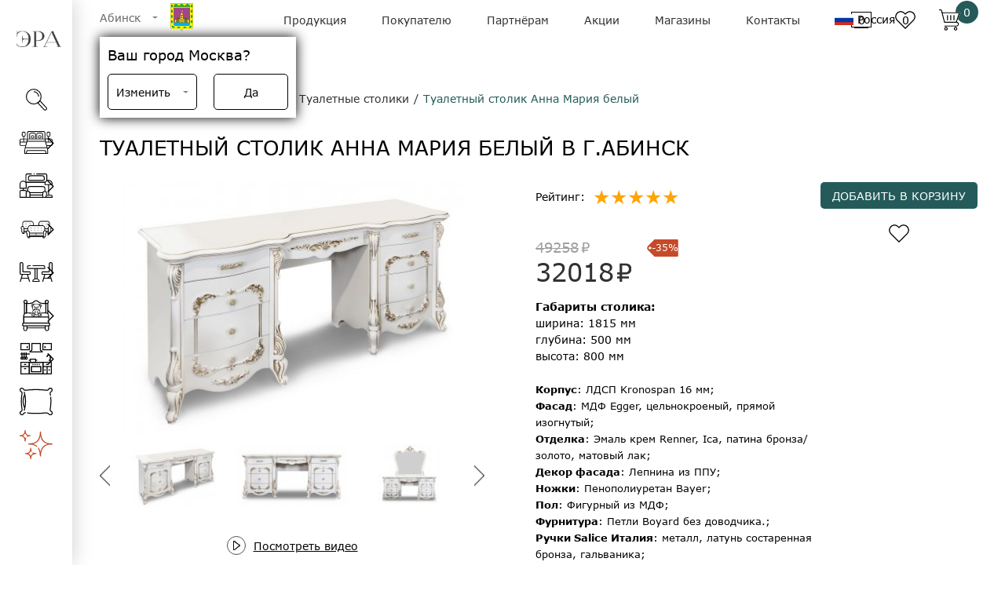

--- FILE ---
content_type: text/html; charset=UTF-8
request_url: https://era-mebel.com/abinsk/katalog/spalni/tualetnyj-stolik-anna-mariya-belyj-matovyj
body_size: 107754
content:

<!DOCTYPE html>
<html lang="ru">
	<head>
		<meta charset="UTF-8">
<meta name="viewport" content="width=device-width, initial-scale=1.0">
<base href="https://era-mebel.com"/>

<!-- 2 -->
<!--[if lte IE 9]><script>alert("Ваш браузер Internet Explorer устарел. Сайт будет работать неправильно. Чтобы исправить эту проблему обновите браузер до последней версии.");</script><![endif]-->
<link rel="shortcut icon" href="https://era-mebel.com//assets/templates/era/img/favicon.png">
<!-- ifadmin default -->
<meta name="yandex-verification" content="cfc3307215fb888e" />

<style>
*,:after,:before{box-sizing:border-box}ol,ul{padding:0}blockquote,body,dd,dl,figcaption,figure,h1,h2,h3,h4,li,ol,p,ul{margin:0}body{min-height:100vh;scroll-behavior:smooth;text-rendering:optimizeSpeed;line-height:1.5}ol[class],ul[class]{list-style:none}a:not([class]){text-decoration-skip-ink:auto}img{max-width:100%;display:block}article>*+*{margin-top:1em}button,input,select,textarea{font:inherit}@font-face{font-family:Verdana;src:local("Verdana"),url(/assets/templates/new_era/fonts/Verdana-Regular.woff2) format("woff2"),url(/assets/templates/new_era/fonts/Verdana-Regular.woff) format("woff"),url(/assets/templates/new_era/fonts/Verdana-Regular.ttf) format("opentype");font-style:normal;font-weight:400;font-display:swap}@font-face{font-family:Verdana;src:local("Verdana Italic"),url(/assets/templates/new_era/fonts/Verdana-RegularItalic.woff2) format("woff2"),url(/assets/templates/new_era/fonts/Verdana-RegularItalic.woff) format("woff"),url(/assets/templates/new_era/fonts/Verdana-RegularItalic.ttf) format("opentype");font-style:italic;font-weight:400;font-display:swap}@font-face{font-family:Verdana;src:local("Verdana Bold"),url(/assets/templates/new_era/fonts/Verdana-Bold.woff2) format("woff2"),url(/assets/templates/new_era/fonts/Verdana-Bold.woff) format("woff"),url(/assets/templates/new_era/fonts/Verdana-Bold.ttf) format("opentype");font-style:normal;font-weight:700;font-display:swap}@font-face{font-family:Verdana;src:local("Verdana Bold Italic"),url(/assets/templates/new_era/fonts/Verdana-BoldItalic.woff2) format("woff2"),url(/assets/templates/new_era/fonts/Verdana-BoldItalic.woff) format("woff"),url(/assets/templates/new_era/fonts/Verdana-BoldItalic.ttf) format("opentype");font-style:Italic;font-weight:700;font-display:swap}body{font-family:Verdana;font-size:14px;max-width:100vw}.body_fixed{position:fixed}a{text-decoration:none}button{border:none;background:none}form{margin-bottom:0}.container{height:100%;padding-left:35px;padding-right:35px}.row{display:flex;flex-wrap:wrap;margin-left:-15px;margin-right:-15px}.headline{margin-top:32px;margin-bottom:25px;font-size:26px;font-weight:400;text-transform:uppercase}[data-simplebar]{position:relative;flex-direction:column;flex-wrap:wrap;justify-content:flex-start;align-content:flex-start;align-items:flex-start}.simplebar-wrapper{overflow:hidden;width:inherit;height:inherit;max-width:inherit;max-height:inherit}.simplebar-mask{direction:inherit;overflow:hidden;width:auto!important;height:auto!important;z-index:0}.simplebar-mask,.simplebar-offset{position:absolute;padding:0;margin:0;left:0;top:0;bottom:0;right:0}.simplebar-offset{direction:inherit!important;box-sizing:inherit!important;resize:none!important;-webkit-overflow-scrolling:touch}.simplebar-content-wrapper{direction:inherit;box-sizing:border-box!important;position:relative;display:block;height:100%;width:auto;max-width:100%;max-height:100%;scrollbar-width:none;-ms-overflow-style:none}.simplebar-content-wrapper::-webkit-scrollbar,.simplebar-hide-scrollbar::-webkit-scrollbar{width:0;height:0}.simplebar-content:after,.simplebar-content:before{content:" ";display:table}.simplebar-placeholder{max-height:100%;max-width:100%;width:100%;pointer-events:none}.simplebar-height-auto-observer-wrapper{box-sizing:inherit!important;height:100%;width:100%;max-width:1px;position:relative;float:left;max-height:1px;overflow:hidden;z-index:-1;padding:0;margin:0;pointer-events:none;flex-grow:inherit;flex-shrink:0;flex-basis:0}.simplebar-height-auto-observer{box-sizing:inherit;display:block;opacity:0;top:0;left:0;height:1000%;width:1000%;min-height:1px;min-width:1px;z-index:-1}.simplebar-height-auto-observer,.simplebar-track{position:absolute;overflow:hidden;pointer-events:none}.simplebar-track{z-index:1;right:0;bottom:0}[data-simplebar].simplebar-dragging .simplebar-content{pointer-events:none;user-select:none;-webkit-user-select:none}[data-simplebar].simplebar-dragging .simplebar-track{pointer-events:all}.simplebar-scrollbar{position:absolute;left:0;right:0;min-height:10px}.simplebar-scrollbar:before{position:absolute;content:"";background:#000;border-radius:7px;left:2px;right:2px;opacity:0;transition:opacity .2s linear}.simplebar-scrollbar.simplebar-visible:before{opacity:.5;transition:opacity 0s linear}.simplebar-track.simplebar-vertical{top:0;width:11px}.simplebar-track.simplebar-vertical .simplebar-scrollbar:before{top:2px;bottom:2px}.simplebar-track.simplebar-horizontal{left:0;height:11px}.simplebar-track.simplebar-horizontal .simplebar-scrollbar:before{height:100%;left:2px;right:2px}.simplebar-track.simplebar-horizontal .simplebar-scrollbar{right:auto;left:0;top:2px;height:7px;min-height:0;min-width:10px;width:auto}[data-simplebar-direction=rtl] .simplebar-track.simplebar-vertical{right:auto;left:0}.hs-dummy-scrollbar-size{direction:rtl;position:fixed;opacity:0;visibility:hidden;height:500px;width:500px;overflow-y:hidden;overflow-x:scroll}.simplebar-hide-scrollbar{position:fixed;left:0;visibility:hidden;overflow-y:scroll;scrollbar-width:none;-ms-overflow-style:none}@font-face{font-family:swiper-icons;src:url("data:application/font-woff;charset=utf-8;base64, [base64]//wADZ2x5ZgAAAywAAADMAAAD2MHtryVoZWFkAAABbAAAADAAAAA2E2+eoWhoZWEAAAGcAAAAHwAAACQC9gDzaG10eAAAAigAAAAZAAAArgJkABFsb2NhAAAC0AAAAFoAAABaFQAUGG1heHAAAAG8AAAAHwAAACAAcABAbmFtZQAAA/gAAAE5AAACXvFdBwlwb3N0AAAFNAAAAGIAAACE5s74hXjaY2BkYGAAYpf5Hu/j+W2+MnAzMYDAzaX6QjD6/4//Bxj5GA8AuRwMYGkAPywL13jaY2BkYGA88P8Agx4j+/8fQDYfA1AEBWgDAIB2BOoAeNpjYGRgYNBh4GdgYgABEMnIABJzYNADCQAACWgAsQB42mNgYfzCOIGBlYGB0YcxjYGBwR1Kf2WQZGhhYGBiYGVmgAFGBiQQkOaawtDAoMBQxXjg/wEGPcYDDA4wNUA2CCgwsAAAO4EL6gAAeNpj2M0gyAACqxgGNWBkZ2D4/wMA+xkDdgAAAHjaY2BgYGaAYBkGRgYQiAHyGMF8FgYHIM3DwMHABGQrMOgyWDLEM1T9/w8UBfEMgLzE////P/5//f/V/xv+r4eaAAeMbAxwIUYmIMHEgKYAYjUcsDAwsLKxc3BycfPw8jEQA/[base64]/uznmfPFBNODM2K7MTQ45YEAZqGP81AmGGcF3iPqOop0r1SPTaTbVkfUe4HXj97wYE+yNwWYxwWu4v1ugWHgo3S1XdZEVqWM7ET0cfnLGxWfkgR42o2PvWrDMBSFj/IHLaF0zKjRgdiVMwScNRAoWUoH78Y2icB/yIY09An6AH2Bdu/UB+yxopYshQiEvnvu0dURgDt8QeC8PDw7Fpji3fEA4z/PEJ6YOB5hKh4dj3EvXhxPqH/SKUY3rJ7srZ4FZnh1PMAtPhwP6fl2PMJMPDgeQ4rY8YT6Gzao0eAEA409DuggmTnFnOcSCiEiLMgxCiTI6Cq5DZUd3Qmp10vO0LaLTd2cjN4fOumlc7lUYbSQcZFkutRG7g6JKZKy0RmdLY680CDnEJ+UMkpFFe1RN7nxdVpXrC4aTtnaurOnYercZg2YVmLN/d/gczfEimrE/fs/bOuq29Zmn8tloORaXgZgGa78yO9/cnXm2BpaGvq25Dv9S4E9+5SIc9PqupJKhYFSSl47+Qcr1mYNAAAAeNptw0cKwkAAAMDZJA8Q7OUJvkLsPfZ6zFVERPy8qHh2YER+3i/BP83vIBLLySsoKimrqKqpa2hp6+jq6RsYGhmbmJqZSy0sraxtbO3sHRydnEMU4uR6yx7JJXveP7WrDycAAAAAAAH//wACeNpjYGRgYOABYhkgZgJCZgZNBkYGLQZtIJsFLMYAAAw3ALgAeNolizEKgDAQBCchRbC2sFER0YD6qVQiBCv/H9ezGI6Z5XBAw8CBK/m5iQQVauVbXLnOrMZv2oLdKFa8Pjuru2hJzGabmOSLzNMzvutpB3N42mNgZGBg4GKQYzBhYMxJLMlj4GBgAYow/P/PAJJhLM6sSoWKfWCAAwDAjgbRAAB42mNgYGBkAIIbCZo5IPrmUn0hGA0AO8EFTQAA");font-weight:400;font-style:normal}:root{--swiper-theme-color:#007aff}.swiper{margin-left:auto;margin-right:auto;position:relative;overflow:hidden;list-style:none;padding:0;z-index:1}.swiper-vertical>.swiper-wrapper{flex-direction:column}.swiper-wrapper{position:relative;width:100%;height:100%;z-index:1;display:flex;transition-property:transform;box-sizing:content-box}.swiper-android .swiper-slide,.swiper-wrapper{transform:translateZ(0)}.swiper-pointer-events{touch-action:pan-y}.swiper-pointer-events.swiper-vertical{touch-action:pan-x}.swiper-slide{flex-shrink:0;width:100%;height:100%;position:relative;transition-property:transform}.swiper-slide-invisible-blank{visibility:hidden}.swiper-autoheight,.swiper-autoheight .swiper-slide{height:auto}.swiper-autoheight .swiper-wrapper{align-items:flex-start;transition-property:transform,height}.swiper-3d,.swiper-3d.swiper-css-mode .swiper-wrapper{perspective:1200px}.swiper-3d .swiper-cube-shadow,.swiper-3d .swiper-slide,.swiper-3d .swiper-slide-shadow,.swiper-3d .swiper-slide-shadow-bottom,.swiper-3d .swiper-slide-shadow-left,.swiper-3d .swiper-slide-shadow-right,.swiper-3d .swiper-slide-shadow-top,.swiper-3d .swiper-wrapper{transform-style:preserve-3d}.swiper-3d .swiper-slide-shadow,.swiper-3d .swiper-slide-shadow-bottom,.swiper-3d .swiper-slide-shadow-left,.swiper-3d .swiper-slide-shadow-right,.swiper-3d .swiper-slide-shadow-top{position:absolute;left:0;top:0;width:100%;height:100%;pointer-events:none;z-index:10}.swiper-3d .swiper-slide-shadow{background:rgba(0,0,0,.15)}.swiper-3d .swiper-slide-shadow-left{background-image:linear-gradient(270deg,rgba(0,0,0,.5),transparent)}.swiper-3d .swiper-slide-shadow-right{background-image:linear-gradient(90deg,rgba(0,0,0,.5),transparent)}.swiper-3d .swiper-slide-shadow-top{background-image:linear-gradient(0deg,rgba(0,0,0,.5),transparent)}.swiper-3d .swiper-slide-shadow-bottom{background-image:linear-gradient(180deg,rgba(0,0,0,.5),transparent)}.swiper-css-mode>.swiper-wrapper{overflow:auto;scrollbar-width:none;-ms-overflow-style:none}.swiper-css-mode>.swiper-wrapper::-webkit-scrollbar{display:none}.swiper-css-mode>.swiper-wrapper>.swiper-slide{scroll-snap-align:start start}.swiper-horizontal.swiper-css-mode>.swiper-wrapper{scroll-snap-type:x mandatory}.swiper-vertical.swiper-css-mode>.swiper-wrapper{scroll-snap-type:y mandatory}.swiper-centered>.swiper-wrapper:before{content:"";flex-shrink:0;order:9999}.swiper-centered.swiper-horizontal>.swiper-wrapper>.swiper-slide:first-child{margin-inline-start:var(--swiper-centered-offset-before)}.swiper-centered.swiper-horizontal>.swiper-wrapper:before{height:100%;min-height:1px;width:var(--swiper-centered-offset-after)}.swiper-centered.swiper-vertical>.swiper-wrapper>.swiper-slide:first-child{margin-block-start:var(--swiper-centered-offset-before)}.swiper-centered.swiper-vertical>.swiper-wrapper:before{width:100%;min-width:1px;height:var(--swiper-centered-offset-after)}.swiper-centered>.swiper-wrapper>.swiper-slide{scroll-snap-align:center center}.swiper-virtual.swiper-css-mode .swiper-wrapper:after{content:"";position:absolute;left:0;top:0;pointer-events:none}.swiper-virtual.swiper-css-mode.swiper-horizontal .swiper-wrapper:after{height:1px;width:var(--swiper-virtual-size)}.swiper-virtual.swiper-css-mode.swiper-vertical .swiper-wrapper:after{width:1px;height:var(--swiper-virtual-size)}:root{--swiper-navigation-size:44px}.swiper-button-next,.swiper-button-prev{position:absolute;top:50%;width:calc(var(--swiper-navigation-size)/44*27);height:var(--swiper-navigation-size);margin-top:calc(0px - var(--swiper-navigation-size)/2);z-index:10;cursor:pointer;display:flex;align-items:center;justify-content:center;color:var(--swiper-navigation-color,var(--swiper-theme-color))}.swiper-button-next.swiper-button-disabled,.swiper-button-prev.swiper-button-disabled{opacity:.35;cursor:auto;pointer-events:none}.swiper-button-next:after,.swiper-button-prev:after{font-family:swiper-icons;font-size:var(--swiper-navigation-size);text-transform:none!important;letter-spacing:0;text-transform:none;font-variant:normal;line-height:1}.swiper-button-prev,.swiper-rtl .swiper-button-next{left:10px;right:auto}.swiper-button-prev:after,.swiper-rtl .swiper-button-next:after{content:"prev"}.swiper-button-next,.swiper-rtl .swiper-button-prev{right:10px;left:auto}.swiper-button-next:after,.swiper-rtl .swiper-button-prev:after{content:"next"}.swiper-button-lock{display:none}.swiper-pagination{position:absolute;text-align:center;transition:opacity .3s;transform:translateZ(0);z-index:10}.swiper-pagination.swiper-pagination-hidden{opacity:0}.swiper-horizontal>.swiper-pagination-bullets,.swiper-pagination-bullets.swiper-pagination-horizontal,.swiper-pagination-custom,.swiper-pagination-fraction{bottom:10px;left:0;width:100%}.swiper-pagination-bullets-dynamic{overflow:hidden;font-size:0}.swiper-pagination-bullets-dynamic .swiper-pagination-bullet{transform:scale(.33);position:relative}.swiper-pagination-bullets-dynamic .swiper-pagination-bullet-active,.swiper-pagination-bullets-dynamic .swiper-pagination-bullet-active-main{transform:scale(1)}.swiper-pagination-bullets-dynamic .swiper-pagination-bullet-active-prev{transform:scale(.66)}.swiper-pagination-bullets-dynamic .swiper-pagination-bullet-active-prev-prev{transform:scale(.33)}.swiper-pagination-bullets-dynamic .swiper-pagination-bullet-active-next{transform:scale(.66)}.swiper-pagination-bullets-dynamic .swiper-pagination-bullet-active-next-next{transform:scale(.33)}.swiper-pagination-bullet{width:var(--swiper-pagination-bullet-width,var(--swiper-pagination-bullet-size,8px));height:var(--swiper-pagination-bullet-height,var(--swiper-pagination-bullet-size,8px));display:inline-block;border-radius:50%;background:var(--swiper-pagination-bullet-inactive-color,#000);opacity:var(--swiper-pagination-bullet-inactive-opacity,.2)}button.swiper-pagination-bullet{border:none;margin:0;padding:0;box-shadow:none;-webkit-appearance:none;appearance:none}.swiper-pagination-clickable .swiper-pagination-bullet{cursor:pointer}.swiper-pagination-bullet:only-child{display:none!important}.swiper-pagination-bullet-active{opacity:var(--swiper-pagination-bullet-opacity,1);background:var(--swiper-pagination-color,var(--swiper-theme-color))}.swiper-pagination-vertical.swiper-pagination-bullets,.swiper-vertical>.swiper-pagination-bullets{right:10px;top:50%;transform:translate3d(0,-50%,0)}.swiper-pagination-vertical.swiper-pagination-bullets .swiper-pagination-bullet,.swiper-vertical>.swiper-pagination-bullets .swiper-pagination-bullet{margin:var(--swiper-pagination-bullet-vertical-gap,6px) 0;display:block}.swiper-pagination-vertical.swiper-pagination-bullets.swiper-pagination-bullets-dynamic,.swiper-vertical>.swiper-pagination-bullets.swiper-pagination-bullets-dynamic{top:50%;transform:translateY(-50%);width:8px}.swiper-pagination-vertical.swiper-pagination-bullets.swiper-pagination-bullets-dynamic .swiper-pagination-bullet,.swiper-vertical>.swiper-pagination-bullets.swiper-pagination-bullets-dynamic .swiper-pagination-bullet{display:inline-block;transition:transform .2s,top .2s}.swiper-horizontal>.swiper-pagination-bullets .swiper-pagination-bullet,.swiper-pagination-horizontal.swiper-pagination-bullets .swiper-pagination-bullet{margin:0 var(--swiper-pagination-bullet-horizontal-gap,4px)}.swiper-horizontal>.swiper-pagination-bullets.swiper-pagination-bullets-dynamic,.swiper-pagination-horizontal.swiper-pagination-bullets.swiper-pagination-bullets-dynamic{left:50%;transform:translateX(-50%);white-space:nowrap}.swiper-horizontal>.swiper-pagination-bullets.swiper-pagination-bullets-dynamic .swiper-pagination-bullet,.swiper-pagination-horizontal.swiper-pagination-bullets.swiper-pagination-bullets-dynamic .swiper-pagination-bullet{transition:transform .2s,left .2s}.swiper-horizontal.swiper-rtl>.swiper-pagination-bullets-dynamic .swiper-pagination-bullet{transition:transform .2s,right .2s}.swiper-pagination-progressbar{background:rgba(0,0,0,.25);position:absolute}.swiper-pagination-progressbar .swiper-pagination-progressbar-fill{background:var(--swiper-pagination-color,var(--swiper-theme-color));position:absolute;left:0;top:0;width:100%;height:100%;transform:scale(0);transform-origin:left top}.swiper-rtl .swiper-pagination-progressbar .swiper-pagination-progressbar-fill{transform-origin:right top}.swiper-horizontal>.swiper-pagination-progressbar,.swiper-pagination-progressbar.swiper-pagination-horizontal,.swiper-pagination-progressbar.swiper-pagination-vertical.swiper-pagination-progressbar-opposite,.swiper-vertical>.swiper-pagination-progressbar.swiper-pagination-progressbar-opposite{width:100%;height:4px;left:0;top:0}.swiper-horizontal>.swiper-pagination-progressbar.swiper-pagination-progressbar-opposite,.swiper-pagination-progressbar.swiper-pagination-horizontal.swiper-pagination-progressbar-opposite,.swiper-pagination-progressbar.swiper-pagination-vertical,.swiper-vertical>.swiper-pagination-progressbar{width:4px;height:100%;left:0;top:0}.swiper-pagination-lock{display:none}.swiper-scrollbar{border-radius:10px;position:relative;-ms-touch-action:none;background:rgba(0,0,0,.1)}.swiper-horizontal>.swiper-scrollbar{position:absolute;left:1%;bottom:3px;z-index:50;height:5px;width:98%}.swiper-vertical>.swiper-scrollbar{position:absolute;right:3px;top:1%;z-index:50;width:5px;height:98%}.swiper-scrollbar-drag{height:100%;width:100%;position:relative;background:rgba(0,0,0,.5);border-radius:10px;left:0;top:0}.swiper-scrollbar-cursor-drag{cursor:move}.swiper-scrollbar-lock{display:none}.swiper-zoom-container{width:100%;height:100%;display:flex;justify-content:center;align-items:center;text-align:center}.swiper-zoom-container>canvas,.swiper-zoom-container>img,.swiper-zoom-container>svg{max-width:100%;max-height:100%;object-fit:contain}.swiper-slide-zoomed{cursor:move}.swiper-lazy-preloader{width:42px;height:42px;position:absolute;left:50%;top:50%;margin-left:-21px;margin-top:-21px;z-index:10;transform-origin:50%;animation:swiper-preloader-spin 1s linear infinite;box-sizing:border-box;border-radius:50%;border:4px solid var(--swiper-preloader-color,var(--swiper-theme-color));border-top:4px solid transparent}.swiper-lazy-preloader-white{--swiper-preloader-color:#fff}.swiper-lazy-preloader-black{--swiper-preloader-color:#000}@keyframes swiper-preloader-spin{to{transform:rotate(1turn)}}.swiper .swiper-notification{position:absolute;left:0;top:0;pointer-events:none;opacity:0;z-index:-1000}.swiper-free-mode>.swiper-wrapper{transition-timing-function:ease-out;margin:0 auto}.swiper-grid>.swiper-wrapper{flex-wrap:wrap}.swiper-grid-column>.swiper-wrapper{flex-wrap:wrap;flex-direction:column}.swiper-fade.swiper-free-mode .swiper-slide{transition-timing-function:ease-out}.swiper-fade .swiper-slide{pointer-events:none;transition-property:opacity}.swiper-fade .swiper-slide .swiper-slide{pointer-events:none}.swiper-fade .swiper-slide-active,.swiper-fade .swiper-slide-active .swiper-slide-active{pointer-events:auto}.swiper-cube{overflow:visible}.swiper-cube .swiper-slide{pointer-events:none;-webkit-backface-visibility:hidden;backface-visibility:hidden;z-index:1;visibility:hidden;transform-origin:0 0;width:100%;height:100%}.swiper-cube .swiper-slide .swiper-slide{pointer-events:none}.swiper-cube.swiper-rtl .swiper-slide{transform-origin:100% 0}.swiper-cube .swiper-slide-active,.swiper-cube .swiper-slide-active .swiper-slide-active{pointer-events:auto}.swiper-cube .swiper-slide-active,.swiper-cube .swiper-slide-next,.swiper-cube .swiper-slide-next+.swiper-slide,.swiper-cube .swiper-slide-prev{pointer-events:auto;visibility:visible}.swiper-cube .swiper-slide-shadow-bottom,.swiper-cube .swiper-slide-shadow-left,.swiper-cube .swiper-slide-shadow-right,.swiper-cube .swiper-slide-shadow-top{z-index:0;-webkit-backface-visibility:hidden;backface-visibility:hidden}.swiper-cube .swiper-cube-shadow{position:absolute;left:0;bottom:0;width:100%;height:100%;opacity:.6;z-index:0}.swiper-cube .swiper-cube-shadow:before{content:"";background:#000;position:absolute;left:0;top:0;bottom:0;right:0;filter:blur(50px)}.swiper-flip{overflow:visible}.swiper-flip .swiper-slide{pointer-events:none;-webkit-backface-visibility:hidden;backface-visibility:hidden;z-index:1}.swiper-flip .swiper-slide .swiper-slide{pointer-events:none}.swiper-flip .swiper-slide-active,.swiper-flip .swiper-slide-active .swiper-slide-active{pointer-events:auto}.swiper-flip .swiper-slide-shadow-bottom,.swiper-flip .swiper-slide-shadow-left,.swiper-flip .swiper-slide-shadow-right,.swiper-flip .swiper-slide-shadow-top{z-index:0;-webkit-backface-visibility:hidden;backface-visibility:hidden}.swiper-creative .swiper-slide{-webkit-backface-visibility:hidden;backface-visibility:hidden;overflow:hidden;transition-property:transform,opacity,height}.swiper-cards{overflow:visible}.swiper-cards .swiper-slide{transform-origin:center bottom;-webkit-backface-visibility:hidden;backface-visibility:hidden;overflow:hidden}.progressive{overflow:hidden;position:relative;background:#efefef}.progressive__img{width:100%;height:100%;transform:translateZ(0)}.progressive--not-loaded{filter:blur(30px)}.progressive--is-loaded{filter:blur(20px);animation:a .5s both}@keyframes a{0%{filter:blur(20px)}to{filter:blur(0)}}body.compensate-for-scrollbar{overflow:hidden}.fancybox-active{height:auto}.fancybox-is-hidden{left:-9999px;margin:0;position:absolute!important;top:-9999px;visibility:hidden}.fancybox-container{-webkit-backface-visibility:hidden;height:100%;left:0;outline:none;position:fixed;-webkit-tap-highlight-color:transparent;top:0;-ms-touch-action:manipulation;touch-action:manipulation;transform:translateZ(0);width:100%;z-index:99992}.fancybox-container *{box-sizing:border-box}.fancybox-bg,.fancybox-inner,.fancybox-outer,.fancybox-stage{bottom:0;left:0;position:absolute;right:0;top:0}.fancybox-outer{-webkit-overflow-scrolling:touch;overflow-y:auto}.fancybox-bg{background:#1e1e1e;opacity:0;transition-duration:inherit;transition-property:opacity;transition-timing-function:cubic-bezier(.47,0,.74,.71)}.fancybox-is-open .fancybox-bg{opacity:.9;transition-timing-function:cubic-bezier(.22,.61,.36,1)}.fancybox-caption,.fancybox-infobar,.fancybox-navigation .fancybox-button,.fancybox-toolbar{direction:ltr;opacity:0;position:absolute;transition:opacity .25s ease,visibility 0s ease .25s;visibility:hidden;z-index:99997}.fancybox-show-caption .fancybox-caption,.fancybox-show-infobar .fancybox-infobar,.fancybox-show-nav .fancybox-navigation .fancybox-button,.fancybox-show-toolbar .fancybox-toolbar{opacity:1;transition:opacity .25s ease 0s,visibility 0s ease 0s;visibility:visible}.fancybox-infobar{color:#ccc;font-size:13px;-webkit-font-smoothing:subpixel-antialiased;height:44px;left:0;line-height:44px;min-width:44px;mix-blend-mode:difference;padding:0 10px;pointer-events:none;top:0;-webkit-touch-callout:none;-webkit-user-select:none;-moz-user-select:none;-ms-user-select:none;user-select:none}.fancybox-toolbar{right:0;top:0}.fancybox-stage{direction:ltr;overflow:visible;transform:translateZ(0);z-index:99994}.fancybox-is-open .fancybox-stage{overflow:hidden}.fancybox-slide{-webkit-backface-visibility:hidden;display:none;height:100%;left:0;outline:none;overflow:auto;-webkit-overflow-scrolling:touch;padding:44px;position:absolute;text-align:center;top:0;transition-property:transform,opacity;white-space:normal;width:100%;z-index:99994}.fancybox-slide:before{content:"";display:inline-block;font-size:0;height:100%;vertical-align:middle;width:0}.fancybox-is-sliding .fancybox-slide,.fancybox-slide--current,.fancybox-slide--next,.fancybox-slide--previous{display:block}.fancybox-slide--image{overflow:hidden;padding:44px 0}.fancybox-slide--image:before{display:none}.fancybox-slide--html{padding:6px}.fancybox-content{background:#fff;display:inline-block;margin:0;max-width:100%;overflow:auto;-webkit-overflow-scrolling:touch;padding:44px;position:relative;text-align:left;vertical-align:middle}.fancybox-slide--image .fancybox-content{animation-timing-function:cubic-bezier(.5,0,.14,1);-webkit-backface-visibility:hidden;background:transparent;background-repeat:no-repeat;background-size:100% 100%;left:0;max-width:none;overflow:visible;padding:0;position:absolute;top:0;-ms-transform-origin:top left;transform-origin:top left;transition-property:transform,opacity;-webkit-user-select:none;-moz-user-select:none;-ms-user-select:none;user-select:none;z-index:99995}.fancybox-can-zoomOut .fancybox-content{cursor:zoom-out}.fancybox-can-zoomIn .fancybox-content{cursor:zoom-in}.fancybox-can-pan .fancybox-content,.fancybox-can-swipe .fancybox-content{cursor:-webkit-grab;cursor:grab}.fancybox-is-grabbing .fancybox-content{cursor:-webkit-grabbing;cursor:grabbing}.fancybox-container [data-selectable=true]{cursor:text}.fancybox-image,.fancybox-spaceball{background:transparent;border:0;height:100%;left:0;margin:0;max-height:none;max-width:none;padding:0;position:absolute;top:0;-webkit-user-select:none;-moz-user-select:none;-ms-user-select:none;user-select:none;width:100%}.fancybox-spaceball{z-index:1}.fancybox-slide--iframe .fancybox-content,.fancybox-slide--map .fancybox-content,.fancybox-slide--pdf .fancybox-content,.fancybox-slide--video .fancybox-content{height:100%;overflow:visible;padding:0;width:100%}.fancybox-slide--video .fancybox-content{background:#000}.fancybox-slide--map .fancybox-content{background:#e5e3df}.fancybox-slide--iframe .fancybox-content{background:#fff}.fancybox-iframe,.fancybox-video{background:transparent;border:0;display:block;height:100%;margin:0;overflow:hidden;padding:0;width:100%}.fancybox-iframe{left:0;position:absolute;top:0}.fancybox-error{background:#fff;cursor:default;max-width:400px;padding:40px;width:100%}.fancybox-error p{color:#444;font-size:16px;line-height:20px;margin:0;padding:0}.fancybox-button{background:rgba(30,30,30,.6);border:0;border-radius:0;box-shadow:none;cursor:pointer;display:inline-block;height:44px;margin:0;padding:10px;position:relative;transition:color .2s;vertical-align:top;visibility:inherit;width:44px}.fancybox-button,.fancybox-button:link,.fancybox-button:visited{color:#ccc}.fancybox-button:hover{color:#fff}.fancybox-button:focus{outline:none}.fancybox-button.fancybox-focus{outline:1px dotted}.fancybox-button[disabled],.fancybox-button[disabled]:hover{color:#888;cursor:default;outline:none}.fancybox-button div{height:100%}.fancybox-button svg{display:block;height:100%;overflow:visible;position:relative;width:100%}.fancybox-button svg path{fill:currentColor;stroke-width:0}.fancybox-button--fsenter svg:nth-child(2),.fancybox-button--fsexit svg:first-child,.fancybox-button--pause svg:first-child,.fancybox-button--play svg:nth-child(2){display:none}.fancybox-progress{background:#ff5268;height:2px;left:0;position:absolute;right:0;top:0;-ms-transform:scaleX(0);transform:scaleX(0);-ms-transform-origin:0;transform-origin:0;transition-property:transform;transition-timing-function:linear;z-index:99998}.fancybox-close-small{background:transparent;border:0;border-radius:0;color:#ccc;cursor:pointer;opacity:.8;padding:8px;position:absolute;right:-12px;top:-44px;z-index:401}.fancybox-close-small:hover{color:#fff;opacity:1}.fancybox-slide--html .fancybox-close-small{color:currentColor;padding:10px;right:0;top:0}.fancybox-slide--image.fancybox-is-scaling .fancybox-content{overflow:hidden}.fancybox-is-scaling .fancybox-close-small,.fancybox-is-zoomable.fancybox-can-pan .fancybox-close-small{display:none}.fancybox-navigation .fancybox-button{background-clip:content-box;height:100px;opacity:0;position:absolute;top:calc(50% - 50px);width:70px}.fancybox-navigation .fancybox-button div{padding:7px}.fancybox-navigation .fancybox-button--arrow_left{left:0;left:env(safe-area-inset-left);padding:31px 26px 31px 6px}.fancybox-navigation .fancybox-button--arrow_right{padding:31px 6px 31px 26px;right:0;right:env(safe-area-inset-right)}.fancybox-caption{background:linear-gradient(0deg,rgba(0,0,0,.85) 0,rgba(0,0,0,.3) 50%,rgba(0,0,0,.15) 65%,rgba(0,0,0,.075) 75.5%,rgba(0,0,0,.037) 82.85%,rgba(0,0,0,.019) 88%,transparent);bottom:0;color:#eee;font-size:14px;font-weight:400;left:0;line-height:1.5;padding:75px 44px 25px;pointer-events:none;right:0;text-align:center;z-index:99996}@supports (padding:0px){.fancybox-caption{padding:75px max(44px,env(safe-area-inset-right)) max(25px,env(safe-area-inset-bottom)) max(44px,env(safe-area-inset-left))}}.fancybox-caption--separate{margin-top:-50px}.fancybox-caption__body{max-height:50vh;overflow:auto;pointer-events:all}.fancybox-caption a,.fancybox-caption a:link,.fancybox-caption a:visited{color:#ccc;text-decoration:none}.fancybox-caption a:hover{color:#fff;text-decoration:underline}.fancybox-loading{animation:fancybox-rotate 1s linear infinite;background:transparent;border:4px solid;border-color:#888 #888 #fff;border-radius:50%;height:50px;left:50%;margin:-25px 0 0 -25px;opacity:.7;padding:0;position:absolute;top:50%;width:50px;z-index:99999}@keyframes fancybox-rotate{to{transform:rotate(1turn)}}.fancybox-animated{transition-timing-function:cubic-bezier(0,0,.25,1)}.fancybox-fx-slide.fancybox-slide--previous{opacity:0;transform:translate3d(-100%,0,0)}.fancybox-fx-slide.fancybox-slide--next{opacity:0;transform:translate3d(100%,0,0)}.fancybox-fx-slide.fancybox-slide--current{opacity:1;transform:translateZ(0)}.fancybox-fx-fade.fancybox-slide--next,.fancybox-fx-fade.fancybox-slide--previous{opacity:0;transition-timing-function:cubic-bezier(.19,1,.22,1)}.fancybox-fx-fade.fancybox-slide--current{opacity:1}.fancybox-fx-zoom-in-out.fancybox-slide--previous{opacity:0;transform:scale3d(1.5,1.5,1.5)}.fancybox-fx-zoom-in-out.fancybox-slide--next{opacity:0;transform:scale3d(.5,.5,.5)}.fancybox-fx-zoom-in-out.fancybox-slide--current{opacity:1;transform:scaleX(1)}.fancybox-fx-rotate.fancybox-slide--previous{opacity:0;-ms-transform:rotate(-1turn);transform:rotate(-1turn)}.fancybox-fx-rotate.fancybox-slide--next{opacity:0;-ms-transform:rotate(1turn);transform:rotate(1turn)}.fancybox-fx-rotate.fancybox-slide--current{opacity:1;-ms-transform:rotate(0deg);transform:rotate(0deg)}.fancybox-fx-circular.fancybox-slide--previous{opacity:0;transform:scale3d(0,0,0) translate3d(-100%,0,0)}.fancybox-fx-circular.fancybox-slide--next{opacity:0;transform:scale3d(0,0,0) translate3d(100%,0,0)}.fancybox-fx-circular.fancybox-slide--current{opacity:1;transform:scaleX(1) translateZ(0)}.fancybox-fx-tube.fancybox-slide--previous{transform:translate3d(-100%,0,0) scale(.1) skew(-10deg)}.fancybox-fx-tube.fancybox-slide--next{transform:translate3d(100%,0,0) scale(.1) skew(10deg)}.fancybox-fx-tube.fancybox-slide--current{transform:translateZ(0) scale(1)}.fancybox-share{background:#f4f4f4;border-radius:3px;max-width:90%;padding:30px;text-align:center}.fancybox-share h1{color:#222;font-size:35px;font-weight:700;margin:0 0 20px}.fancybox-share p{margin:0;padding:0}.fancybox-share__button{border:0;border-radius:3px;display:inline-block;font-size:14px;font-weight:700;line-height:40px;margin:0 5px 10px;min-width:130px;padding:0 15px;text-decoration:none;transition:all .2s;-webkit-user-select:none;-moz-user-select:none;-ms-user-select:none;user-select:none;white-space:nowrap}.fancybox-share__button:link,.fancybox-share__button:visited{color:#fff}.fancybox-share__button:hover{text-decoration:none}.fancybox-share__button--fb{background:#3b5998}.fancybox-share__button--fb:hover{background:#344e86}.fancybox-share__button--pt{background:#bd081d}.fancybox-share__button--pt:hover{background:#aa0719}.fancybox-share__button--tw{background:#1da1f2}.fancybox-share__button--tw:hover{background:#0d95e8}.fancybox-share__button svg{height:25px;margin-right:7px;position:relative;top:-1px;vertical-align:middle;width:25px}.fancybox-share__button svg path{fill:#fff}.fancybox-share__input{background:transparent;border:0;border-bottom:1px solid #d7d7d7;border-radius:0;color:#5d5b5b;font-size:14px;margin:10px 0 0;outline:none;padding:10px 15px;width:100%}.fancybox-thumbs{background:#ddd;bottom:0;display:none;margin:0;-webkit-overflow-scrolling:touch;-ms-overflow-style:-ms-autohiding-scrollbar;padding:2px 2px 4px;position:absolute;right:0;-webkit-tap-highlight-color:rgba(0,0,0,0);top:0;width:212px;z-index:99995}.fancybox-thumbs-x{overflow-x:auto;overflow-y:hidden}.fancybox-show-thumbs .fancybox-thumbs{display:block}.fancybox-show-thumbs .fancybox-inner{right:212px}.fancybox-thumbs__list{font-size:0;height:100%;list-style:none;margin:0;overflow-x:hidden;overflow-y:auto;padding:0;position:absolute;position:relative;white-space:nowrap;width:100%}.fancybox-thumbs-x .fancybox-thumbs__list{overflow:hidden}.fancybox-thumbs-y .fancybox-thumbs__list::-webkit-scrollbar{width:7px}.fancybox-thumbs-y .fancybox-thumbs__list::-webkit-scrollbar-track{background:#fff;border-radius:10px;box-shadow:inset 0 0 6px rgba(0,0,0,.3)}.fancybox-thumbs-y .fancybox-thumbs__list::-webkit-scrollbar-thumb{background:#2a2a2a;border-radius:10px}.fancybox-thumbs__list a{-webkit-backface-visibility:hidden;backface-visibility:hidden;background-color:rgba(0,0,0,.1);background-position:50%;background-repeat:no-repeat;background-size:cover;cursor:pointer;float:left;height:75px;margin:2px;max-height:calc(100% - 8px);max-width:calc(50% - 4px);outline:none;overflow:hidden;padding:0;position:relative;-webkit-tap-highlight-color:transparent;width:100px}.fancybox-thumbs__list a:before{border:6px solid #ff5268;bottom:0;content:"";left:0;opacity:0;position:absolute;right:0;top:0;transition:all .2s cubic-bezier(.25,.46,.45,.94);z-index:99991}.fancybox-thumbs__list a:focus:before{opacity:.5}.fancybox-thumbs__list a.fancybox-thumbs-active:before{opacity:1}.selectize-control.plugin-drag_drop.multi>.selectize-input>div.ui-sortable-placeholder{visibility:visible!important;background:#f2f2f2!important;background:rgba(0,0,0,.06)!important;border:0!important;box-shadow:inset 0 0 12px 4px #fff}.selectize-control.plugin-drag_drop .ui-sortable-placeholder:after{content:"!";visibility:hidden}.selectize-control.plugin-drag_drop .ui-sortable-helper{box-shadow:0 2px 5px rgba(0,0,0,.2)}.selectize-control .dropdown-header{position:relative;padding:10px 8px;border-bottom:1px solid #d0d0d0;background:#f8f8f8;border-radius:3px 3px 0 0}.selectize-control .dropdown-header-close{position:absolute;right:8px;top:50%;color:#303030;opacity:.4;margin-top:-12px;line-height:20px;font-size:20px!important}.selectize-control .dropdown-header-close:hover{color:#000}.selectize-dropdown.plugin-optgroup_columns .selectize-dropdown-content{display:flex}.selectize-dropdown.plugin-optgroup_columns .optgroup{border-right:1px solid #f2f2f2;border-top:0;flex-grow:1;flex-basis:0;min-width:0}.selectize-dropdown.plugin-optgroup_columns .optgroup:last-child{border-right:0}.selectize-dropdown.plugin-optgroup_columns .optgroup:before{display:none}.selectize-dropdown.plugin-optgroup_columns .optgroup-header{border-top:0}.selectize-control.plugin-remove_button .item{display:inline-flex;align-items:center;padding-right:0!important}.selectize-control.plugin-remove_button .item .remove{color:inherit;text-decoration:none;vertical-align:middle;display:inline-block;padding:2px 6px;border-left:1px solid #d0d0d0;border-radius:0 2px 2px 0;box-sizing:border-box;margin-left:6px}.selectize-control.plugin-remove_button .item .remove:hover{background:rgba(0,0,0,.05)}.selectize-control.plugin-remove_button .item.active .remove{border-left-color:#cacaca}.selectize-control.plugin-remove_button .disabled .item .remove:hover{background:none}.selectize-control.plugin-remove_button .disabled .item .remove{border-left-color:#fff}.selectize-control.plugin-remove_button .remove-single{position:absolute;right:0;top:0;font-size:23px}.selectize-control{position:relative}.selectize-dropdown,.selectize-input,.selectize-input input{color:#303030;font-family:inherit;font-size:13px;line-height:18px;font-smoothing:inherit}.selectize-control.single .selectize-input.input-active,.selectize-input{background:#fff;cursor:text;display:inline-block}.selectize-input{border:1px solid #d0d0d0;padding:8px;display:inline-block;width:100%;overflow:hidden;position:relative;z-index:1;box-sizing:border-box;box-shadow:inset 0 1px 1px rgba(0,0,0,.1);border-radius:3px}.selectize-control.multi .selectize-input.has-items{padding:6px 8px 3px}.selectize-input.full{background-color:#fff}.selectize-input.disabled,.selectize-input.disabled *{cursor:default!important}.selectize-input.focus{box-shadow:inset 0 1px 2px rgba(0,0,0,.15)}.selectize-input.dropdown-active{border-radius:3px 3px 0 0}.selectize-input>*{vertical-align:baseline;display:inline-block;zoom:1}.selectize-control.multi .selectize-input>div{cursor:pointer;margin:0 3px 3px 0;padding:2px 6px;background:#f2f2f2;color:#303030;border:0 solid #d0d0d0}.selectize-control.multi .selectize-input>div.active{background:#e8e8e8;color:#303030;border:0 solid #cacaca}.selectize-control.multi .selectize-input.disabled>div,.selectize-control.multi .selectize-input.disabled>div.active{color:#7d7d7d;background:#fff;border:0 solid #fff}.selectize-input>input{display:inline-block!important;padding:0!important;min-height:0!important;max-height:none!important;max-width:100%!important;margin:0!important;text-indent:0!important;border:0!important;background:none!important;line-height:inherit!important;user-select:auto!important;box-shadow:none!important}.selectize-input>input::-ms-clear{display:none}.selectize-input>input:focus{outline:none!important}.selectize-input>input[placeholder]{box-sizing:initial}.selectize-input.has-items>input{margin:0 4px!important}.selectize-input:after{content:" ";display:block;clear:left}.selectize-input.dropdown-active:before{content:" ";display:block;position:absolute;background:#f0f0f0;height:1px;bottom:0;left:0;right:0}.selectize-dropdown{position:absolute;top:100%;left:0;width:100%;z-index:10;background:#fff;margin:-1px 0 0;border:1px solid #d0d0d0;border-top:0;box-sizing:border-box;box-shadow:0 1px 3px rgba(0,0,0,.1);border-radius:0 0 3px 3px}.selectize-dropdown [data-selectable]{cursor:pointer;overflow:hidden}.selectize-dropdown [data-selectable] .highlight{background:rgba(125,168,208,.2);border-radius:1px}.selectize-dropdown .create,.selectize-dropdown .no-results,.selectize-dropdown .optgroup-header,.selectize-dropdown .option{padding:5px 8px}.selectize-dropdown .option,.selectize-dropdown [data-disabled],.selectize-dropdown [data-disabled] [data-selectable].option{cursor:inherit;opacity:.5}.selectize-dropdown [data-selectable].option{opacity:1;cursor:pointer}.selectize-dropdown .optgroup:first-child .optgroup-header{border-top:0}.selectize-dropdown .optgroup-header{color:#303030;background:#fff;cursor:default}.selectize-dropdown .active{background-color:#f5fafd;color:#495c68}.selectize-dropdown .active.create{color:#495c68}.selectize-dropdown .create{color:rgba(48,48,48,.5)}.selectize-dropdown-content{overflow-y:auto;overflow-x:hidden;max-height:200px;overflow-scrolling:touch}.selectize-dropdown .spinner{display:inline-block;width:30px;height:30px;margin:5px 8px}.selectize-dropdown .spinner:after{content:" ";display:block;width:24px;height:24px;margin:3px;border-radius:50%;border-color:#d0d0d0 transparent;border-style:solid;border-width:5px;animation:lds-dual-ring 1.2s linear infinite}@keyframes lds-dual-ring{0%{transform:rotate(0deg)}to{transform:rotate(1turn)}}.selectize-control.single .selectize-input,.selectize-control.single .selectize-input input{cursor:pointer}.selectize-control.single .selectize-input.input-active,.selectize-control.single .selectize-input.input-active input{cursor:text}.selectize-control.single .selectize-input:after{content:" ";display:block;position:absolute;top:50%;right:15px;margin-top:-3px;width:0;height:0;border-color:grey transparent transparent;border-style:solid;border-width:5px 5px 0}.selectize-control.single .selectize-input.dropdown-active:after{margin-top:-4px;border-width:0 5px 5px;border-color:transparent transparent grey}.selectize-control.rtl{text-align:right}.selectize-control.rtl.single .selectize-input:after{left:15px;right:auto}.selectize-control.rtl .selectize-input>input{margin:0 4px 0 -2px!important}.selectize-control .selectize-input.disabled{opacity:.5;background-color:#fafafa}.sidebar{padding-top:22px;position:fixed;left:0;top:0;height:100vh;background:#fff;box-shadow:0 0 25px 0 rgba(4,5,5,.2);z-index:100;transition:width .2s ease;overflow:hidden}.sidebar,.sidebar:hover{width:270px}.sidebar:hover .logo .logo__img{display:block}.sidebar:hover .logo .logo__img-sm{display:none}.sidebar_active{width:270px}.sidebar.sidebar_with_submenu{width:540px}.sidebar.sidebar_with_submenu .sidebar__submenu-wrapper{display:block}.sidebar_hover_fix{width:0!important}.sidebar__wrapper{position:relative;width:100%;max-width:270px;background:#fff;z-index:2}.sidebar__wrapper:before{content:"";position:absolute;bottom:100%;left:0;width:100%;height:22px;background-color:#fff;z-index:1}.sidebar__logo{margin-bottom:15px}.sidebar__submenu-wrapper{display:none;position:absolute;top:0;right:0;width:270px;height:100vh;background:#245b5a;z-index:1}.sidebar__submenu-wrapper .side-menu__submenu{display:block}.logo{height:62px}.logo__img-wrap{position:relative;display:flex;justify-content:center;align-items:center;width:100%;height:100%}.logo__img-wrap:before{content:"";display:block;width:100%;height:100%;position:absolute;top:0;left:0;right:0;margin:0 auto;background:url(/assets/templates/new_era/img/logo_fon.png) top/182px no-repeat;opacity:0;transition:opacity .95s ease}.logo__img-wrap:hover:before{opacity:1}.logo__img{flex:none;max-height:100%}.logo__img-sm{flex:none;max-height:70%;display:none}.searchbar{height:55px}.searchbar__buttons,.searchbar__form{height:100%;display:flex}.searchbar__buttons{flex:none;width:92px;justify-content:center;align-items:center}.searchbar__btn{height:28px;width:28px;background:url(/assets/templates/new_era/img/magnifier.svg) 50%/contain no-repeat,transparent;cursor:pointer}.searchbar__btn:hover{background:url(/assets/templates/new_era/img/magnifier-hover.svg) 50%/contain no-repeat,transparent}.searchbar__controls{flex-basis:100%;display:flex;align-items:center;padding-right:10px}.searchbar__input{height:30px;width:100%;font-size:14px;border:none;border-bottom:1px solid #ccc;outline:none}.searchbar__input::placeholder{color:#ccc}.side-menu{height:calc(var(--vh, 1vh)*100 - 154px)}.side-menu__list{background:#fff}.side-menu__list_color_orange{padding-bottom:30px}.side-menu__list_mobile{display:none;padding-top:30px;background:transparent}.side-menu__item{position:relative}.side-menu__item_hover .side-menu__item-link{background:#245b5a;color:#fff}.side-menu__item_hover .side-menu__item-link svg{fill:#fff}.side-menu__item .selectize{min-width:120px}.side-menu__item .selectize-input{display:block;padding-left:0;color:#000;font-size:14px;line-height:1em;box-shadow:none}.side-menu__item .selectize-input.full{background-color:transparent;border-color:transparent}.side-menu__item .selectize-control.single .selectize-input:after{border-top-color:#fff}.side-menu__item .selectize-control.single .selectize-input.input-active{color:#000!important}.side-menu__item-link{position:relative;height:55px;width:100%;display:flex;align-items:center;color:#313130;transition:background .1s ease}.side-menu__item-link:hover,.side-menu__item-link_active{background:#245b5a;color:#fff}.side-menu__item-link:hover svg,.side-menu__item-link_active svg{fill:#fff}.side-menu__item-arrow{position:absolute;right:20px;display:block;width:15px;height:15px}.side-menu__list_color_orange .side-menu__item-link{color:#c64a28}.side-menu__list_color_orange .side-menu__item-link:hover{background:#c64a28;color:#fff}.side-menu__list_color_orange .side-menu__item-link svg{fill:#c64a28}.side-menu__list_color_orange .side-menu__item-link:hover svg{fill:#fff}.side-menu__item-icon{flex:none;display:flex;justify-content:center;align-items:center;width:92px}.side-menu__item-img{display:block;width:42px;height:40px;display:flex;justify-content:center;align-items:center}.side-menu__item-img svg{max-width:100%;max-height:100%;width:100%}.side-menu__submenu{display:none;position:absolute;top:0;left:0;right:0}.side-menu__submenu .side-menu__item:hover .side-menu__item-link{background:#fff}.side-menu__submenu .side-menu__item:hover .side-menu__item-text{color:#000}.side-menu__submenu .side-menu__item:hover svg{fill:#000}.side-menu__submenu .side-menu__item-text{color:#fff}.side-menu__submenu svg{fill:#fff}.side-menu .simplebar-track.simplebar-vertical{left:0;width:7px}.wrapper{display:flex;flex-direction:column;justify-content:space-between;padding-top:100px;position:relative;min-height:100vh;margin-left:270px;width:calc(100% - 270px);overflow:hidden}.wrapper_home{padding-top:0}.header{height:100px;width:100%;position:absolute;top:0;left:0;z-index:10}.header__contacts,.header__wrap{height:100%;display:flex}.header__contacts{margin-right:55px;flex-direction:column;justify-content:center}.header__city-selector{margin-bottom:5px}.header__phone-link{font-size:20px;color:#313130;white-space:nowrap}.header__phone-link:hover{color:#245b5a}.header__working-hours{font-size:14px}.header__nav{height:50%}.header__country{flex-basis:100%;display:flex;align-items:center;margin-left:35px;height:50%}.header__country .selectize{min-width:160px;outline:0;border:0}.header__country .selectize-input{position:relative;display:flex;align-items:center;color:#000;font-size:14px;line-height:1em;box-shadow:none}.header__country .selectize-input.has-options:before{display:block;content:"";margin-right:5px;width:24px;height:14px;background-repeat:no-repeat;background-position:50%}.header__country .selectize-input.has-options.flag-ru:before{background-image:url(/assets/templates/new_era/img/countries_flags/ru.png)}.header__country .selectize-input.has-options.flag-by:before{background-image:url(/assets/templates/new_era/img/countries_flags/by.png)}.header__country .selectize-input.has-options.flag-kz:before{background-image:url(/assets/templates/new_era/img/countries_flags/kz.png)}.header__country .selectize-input.has-options.flag-kg:before{background-image:url(/assets/templates/new_era/img/countries_flags/kg.png)}.header__country .selectize-input.has-options.flag-tj:before{background-image:url(/assets/templates/new_era/img/countries_flags/tj.png)}.header__country .selectize-input.has-options.flag-ee:before{background-image:url(/assets/templates/new_era/img/countries_flags/ee.png)}.header__country .selectize-input.full{background-color:transparent;border-color:transparent}.header__country .selectize-input.dropdown-active:before{display:none}.header__country .selectize-control.single .selectize-input:after{border-top-color:#fff}.header__country .selectize-control.single .selectize-input.input-active{color:#000!important}.header__fixed{height:100px;position:fixed;top:0;right:0;display:flex}.header__logo{display:none;max-height:100%}.header__mini-cart{position:absolute;top:0;right:0;height:50px}.side-menu-btn{display:none;position:absolute;padding:0;margin:0;top:18px;left:6px;width:35px;height:29px;font-size:0;text-indent:-9999px;appearance:none;box-shadow:none;border-radius:0;cursor:pointer;transition:background .3s;z-index:101;box-sizing:border-box;border:none;float:left}.side-menu-btn span{top:13px;left:5px}.side-menu-btn span,.side-menu-btn span:after,.side-menu-btn span:before{display:block;position:absolute;height:3px;width:25px;background-color:#000;border-radius:0}.side-menu-btn span:after,.side-menu-btn span:before{left:0;content:"";transition-duration:.1s,.1s;transition-delay:.1s,0s}.side-menu-btn span:before{top:-8px;transition-property:top,transform}.side-menu-btn span:after{bottom:-8px;transition-property:bottom,transform}.side-menu-btn_active span{background:none}.side-menu-btn_active span:after,.side-menu-btn_active span:before{transition-delay:0s,.1s}.side-menu-btn_active span:before{top:0;transform:rotate(45deg)}.side-menu-btn_active span:after{bottom:0;transform:rotate(-45deg)}.city-selector{height:36px;width:fit-content;position:relative}.city-selector__link{height:100%;display:flex;align-items:center;position:relative}.city-selector__link:after{content:"";margin-left:15px;border-left:3.5px solid transparent;border-right:3.5px solid transparent;border-top:3px solid #7d7c7b}.city-selector__text{color:#696969}.city-selector__img{height:100%;position:absolute;right:-45px}.nav{height:100%;font-size:14px}.nav__list{display:flex;align-items:center}.nav__item,.nav__list{height:100%}.nav__item:not(:last-child){margin-right:45px}.nav__item-link{height:100%;display:flex;align-items:center;color:#313130}.nav__item-link:hover{text-decoration:underline}.main{flex:1 0 auto}.breadcrumbs{margin-top:15px}.breadcrumbs__list{display:flex;flex-wrap:wrap}.breadcrumbs__link{position:relative;margin-right:18px;color:#313130}.breadcrumbs__link:hover{color:#245b5a}.breadcrumbs__link:after{content:"/";position:absolute;left:calc(100% + 6px)}.breadcrumbs__current{color:#245b5a}.slider-frontpage{position:relative}.slider-frontpage__slider{display:none}.slider-frontpage__item,.slider-frontpage__slider.swiper-initialized{display:block}.slider-frontpage__item-img{width:100%;height:auto}.slider-frontpage .swiper-button-next,.slider-frontpage .swiper-button-prev{width:50px;height:50px;position:absolute;top:50%;transform:translateY(-50%);background:url(/assets/templates/new_era/img/slider-frontpage-controls.svg) -2px 0 no-repeat;background-color:hsla(0,0%,100%,.7);border-radius:50%;z-index:1;outline:none}.slider-frontpage .swiper-button-next:hover,.slider-frontpage .swiper-button-prev:hover{background-color:rgba(245,243,241,.7)}.slider-frontpage .swiper-button-next:link:active,.slider-frontpage .swiper-button-next:visited:active,.slider-frontpage .swiper-button-prev:link:active,.slider-frontpage .swiper-button-prev:visited:active{outline:none}.slider-frontpage .swiper-button-prev{left:35px}.slider-frontpage .swiper-button-next{right:35px;transform:scaleX(-1) translateY(-50%)}.slider-frontpage .swiper-pagination{bottom:5px}.slider-frontpage .swiper-pagination .swiper-pagination-bullet{width:11px;height:11px;background:#fff;border:1px solid #888;opacity:1}.slider-frontpage .swiper-pagination .swiper-pagination-bullet-active{background:#888}.mini-cart{display:flex;align-items:center;padding-right:57px}.mini-cart__item:not(:last-child){margin-right:30px}.mini-cart__link{display:block}.mini-cart__viewed{display:flex;justify-content:center;align-items:center;width:26px;height:23px;background-image:url(/assets/templates/new_era/img/h_view.png);background-size:cover;background-repeat:no-repeat;color:#000}.mini-cart__viewed:hover{color:#fff;background-position:0 -100px}.mini-cart__favorites{display:flex;justify-content:center;align-items:center;width:26px;height:23px;background-image:url(/assets/templates/new_era/img/h_like.png);background-size:cover;background-repeat:no-repeat;color:#000}.mini-cart__favorites:hover{color:#fff;background-position:0 -100px}.mini-cart__cart{position:relative;width:27px;height:27px;background-image:url(/assets/templates/new_era/img/h_korzina.png);background-size:cover;background-repeat:no-repeat}.mini-cart__cart:hover{background-position:0 -100px}.mini-cart__cart-counter{display:flex;justify-content:center;align-items:center;width:29px;height:29px;position:absolute;top:-11px;right:-23px;background:#245b5a;border-radius:50%;z-index:-1;color:#fff}.promo__list{display:flex}.promo__item{width:33.3333333333%;margin-right:-1px;border:1px solid #dcdcdc;border-top:none}.promo__item-link{display:block;width:100%;height:100%;position:relative}.promo__item-link:after{content:"";position:absolute;top:0;left:0;width:100%;height:100%;transition:box-shadow .2s ease}.promo__item-link:hover:after{box-shadow:inset 0 0 20px 0 rgba(4,5,5,.4)}.promo__img{width:100%;height:auto;max-height:100%}.product-mini{display:block;position:relative;width:250px;min-width:140px;z-index:1;transition:z-index .2s ease-in-out;background:#fff}.product-mini:hover{z-index:10}.product-mini__box{bottom:0;min-height:100%;opacity:0;visibility:hidden;z-index:2;box-shadow:0 3px 16px rgba(0,0,0,.5);transition:all .2s ease-in-out}.product-mini__box,.product-mini__box:before{position:absolute;left:0;right:0;background:#fff}.product-mini__box:before{content:"";display:block;bottom:-20px;height:20px}.product-mini:hover .product-mini__box{opacity:1;visibility:visible}.product-mini__wrap{padding:20px 15px 25px;position:relative;z-index:2}.product-mini__photo{margin-bottom:15px;position:relative;height:165px;display:flex;align-items:flex-start;overflow:hidden}.product-mini__img{width:100%}.product-mini__multiphoto{width:100%;height:100%;position:absolute;top:0;left:0;right:0}.product-mini__multiphoto-item{width:16%;height:100%;position:absolute;top:0;left:0}.product-mini__multiphoto-item:first-child{left:0}.product-mini__multiphoto-item:nth-child(2){left:16%}.product-mini__multiphoto-item:nth-child(3){left:32%}.product-mini__multiphoto-item:nth-child(4){left:48%}.product-mini__multiphoto-item:nth-child(5){left:64%}.product-mini__multiphoto-item:nth-child(6){left:80%}.product-mini__multiphoto-item:before{position:absolute;left:50%;bottom:8px;content:"";border-top:2px solid #d2d7da;width:95%;transform:translateX(-50%)}.product-mini__multiphoto-item--active:before{border-top:2px solid #333}.product-mini__labels{display:flex;position:absolute;right:0;bottom:0}.product-mini__labels--top-left{display:block;right:unset;bottom:unset;top:0;left:0}.product-mini__label{display:none;margin-right:3px;width:46px;height:46px;font-size:0;opacity:.75;background-size:contain;background-position:50%;background-repeat:no-repeat}.product-mini__label_new{background-image:url(/assets/templates/new_era/img/label-new.png)}.product-mini__label_hit{background-image:url(/assets/templates/new_era/img/label-hit.png)}.product-mini__label_sale{background-image:url(/assets/templates/new_era/img/label-sale.png)}.product-mini__label_not-available{position:absolute;top:5px;left:5px;padding:2px 5px;width:auto;height:auto;font-size:11px;color:#000;white-space:nowrap;background:#ccc;opacity:1;border-radius:3px}.product-mini_mark_hit .product-mini__label_hit,.product-mini_mark_new .product-mini__label_new,.product-mini_mark_not-available .product-mini__label_not-available,.product-mini_mark_sale .product-mini__label_sale{display:block}.product-mini__link:hover{text-decoration:underline;color:#245b5a}.product-mini__type{font-size:14px;line-height:18px;color:#9f9f9f}.product-mini__name,.product-mini__type{display:block;overflow:hidden;white-space:nowrap;text-overflow:ellipsis}.product-mini__name{font-size:15px;font-weight:700;line-height:22px;color:#313130}.product-mini__link:hover .product-mini__name{color:#245b5a}.product-mini__material{margin-bottom:15px;display:block;font-size:14px;line-height:22px;color:#9f9f9f;overflow:hidden;white-space:nowrap;text-overflow:ellipsis}.product-mini__price-title{font-size:14px}.product-mini__price-wrap{position:relative;display:flex;justify-content:space-between;align-items:center;margin-bottom:5px}.product-mini__price-old{font-size:17px;line-height:1em;color:#9f9f9f;margin-right:10px;margin-left:10px;text-decoration:line-through;white-space:nowrap}.product-mini__price{font-size:22px;line-height:1em;color:#313130;white-space:nowrap;text-align:center}.product-mini__price-cur,.product-mini__price-old-cur{display:inline-block;position:relative;margin-left:3px;width:1.2em;text-indent:101%;vertical-align:bottom;overflow:hidden}.product-mini__price-cur:after,.product-mini__price-old-cur:after{content:"₽";position:absolute;left:0;top:0;text-indent:0}.product-mini__price-cur--kz:after,.product-mini__price-old-cur--kz:after{content:"₸"}.product-mini__price-cur--by:after,.product-mini__price-old-cur--by:after{content:"Br"}.product-mini__price-badge{position:relative;display:flex;justify-content:center;align-items:center;width:40px;height:22px}.product-mini__price-badge svg{flex:none;position:absolute;top:0;left:0;right:0;width:100%;height:100%}.product-mini__price-badge span{position:relative;left:3px;display:block;color:#fff;font-size:12px;line-height:1em}.product-mini__more{padding:0 15px 25px;top:100%;box-shadow:0 0 16px 1px rgba(0,0,0,.5);opacity:0;visibility:hidden;z-index:-1;transition:all .2s ease-in-out}.product-mini__more,.product-mini__more:before{position:absolute;left:0;right:0;background:#fff}.product-mini__more:before{content:"";display:block;top:-20px;height:20px}.product-mini:hover .product-mini__more{opacity:1;visibility:visible;z-index:2}.product-mini__params{margin-bottom:20px;font-size:11px}.product-mini__params-title{margin-bottom:5px;font-weight:700}.product-mini__params-content{margin-bottom:10px;display:flex;justify-content:space-between}.product-mini__params-content:not(:last-child){padding-bottom:10px;border-bottom:1px solid #ccc}.product-mini__params-content--bed-size{justify-content:center}.product-mini__params-item{flex-basis:30%;display:flex;flex-direction:column;align-items:center}.product-mini__params-item:first-child{align-items:flex-start}.product-mini__params-item:last-child{align-items:flex-end}.product-mini__params-name{color:#9f9f9f}.product-mini__params-value{white-space:nowrap}.product-mini__params-delimeter{display:flex;align-items:flex-end}.product-mini__btn{display:flex;justify-content:center;align-items:center;width:100%;cursor:pointer;height:35px;font-size:16px;border-radius:5px;background:#245b5a;color:#fff}.product-mini__btn:hover{opacity:.8}.product-mini__btn:not(:last-child){margin-bottom:5px}.collection-card{display:block;margin-bottom:35px;width:100%;max-width:400px;min-width:140px;text-align:center;color:#000}.collection-card a{color:#000}.collection-card__picture{position:relative;display:block;margin-bottom:15px;width:100%}.collection-card__picture:hover.collection-card__picture:after{box-shadow:inset 0 0 20px 0 rgba(4,5,5,.4)}.collection-card__picture:after{content:"";position:absolute;top:0;left:0;width:100%;height:100%;transition:box-shadow .2s ease}.collection-card__picture-wrap{position:relative;height:0;padding-bottom:66.6666%}.collection-card__picture-wrap img{position:absolute;top:0;left:0;width:100%;height:100%;object-fit:cover}.collection-card__title{display:block;font-size:26px;text-transform:uppercase}.collection-card__price{display:block;font-size:20px}.collection-card__price-cur:after{content:"₽"}.collection-card__price-cur--kz:after{content:"₸"}.collection-card__price-cur--by:after{content:"Br"}.product{display:flex}.product__gallery{flex:none;width:490px;margin-right:65px;position:relative}.product__labels{display:flex;position:absolute;left:0;top:0;z-index:1}.product__label{display:none;margin-right:3px;width:46px;height:46px;font-size:0;opacity:.75;background-size:contain;background-position:50%;background-repeat:no-repeat}.product__label_new{background-image:url(/assets/templates/new_era/img/label-new.png)}.product__label_hit{background-image:url(/assets/templates/new_era/img/label-hit.png)}.product__label_sale{background-image:url(/assets/templates/new_era/img/label-sale.png)}.product__label_not-available{position:absolute;top:10px;left:10px;padding:3px 10px;width:auto;height:auto;font-size:12px;white-space:nowrap;background:hsla(0,0%,80%,.8)}.product_mark_hit .product__label_hit,.product_mark_new .product__label_new,.product_mark_not-available .product__label_not-available,.product_mark_sale .product__label_sale{display:block}.product__video-btn{display:flex;justify-content:center;align-items:center;color:#000;text-decoration:underline}.product__video-btn:before{content:"";display:block;margin-right:10px;width:24px;height:24px;border:1px solid #535353;border-radius:50%;background:url(/assets/templates/new_era/img/tovar_page_video_btn.png) 50% no-repeat;transition:all .2s ease-in-out}.product__video-btn:hover{text-decoration:none}.product__video-btn:hover:before{background-color:#245b5a}.product__content{flex-basis:100%}.product__content,.product__price-wrap{position:relative;display:flex;flex-direction:column}.product__price-wrap{align-items:flex-start;width:fit-content;margin-bottom:17px;padding-top:17px;padding-right:60px}.product__price-old{font-size:18px;line-height:1em;color:#9f9f9f;margin-right:10px;margin-bottom:7px;text-decoration:line-through}.product__price-cur,.product__price-old-cur{display:inline-block;position:relative;margin-left:3px;width:.6em;text-indent:101%;vertical-align:bottom;overflow:hidden}.product__price-cur:after,.product__price-old-cur:after{content:"₽";position:absolute;left:0;top:0;text-indent:0}.product__price-cur--kz:after,.product__price-old-cur--kz:after{content:"₸"}.product__price-cur--by:after,.product__price-old-cur--by:after{content:"Br"}.product__price{font-size:32px;line-height:1em;color:#313130}.product__price-badge{margin-left:10px;position:absolute;right:0;top:16px;display:flex;justify-content:center;align-items:center;width:40px;height:22px}.product__price-badge svg{flex:none;position:absolute;top:0;left:0;right:0;width:100%;height:100%}.product__price-badge span{position:relative;left:3px;display:block;color:#fff;font-size:12px;line-height:1em}.product__form{width:200px;position:absolute;right:0;top:0}.product__btn{padding:0;height:34px;display:flex;justify-content:center;align-items:center;min-width:100%;background:#245b5a;font-size:14px;text-transform:uppercase;color:#fff;border-radius:5px;cursor:pointer}.product__btn:hover{opacity:.8}.product__btn:not(:last-child){margin-bottom:5px}.product__btn--favorites{margin-top:20px;background:transparent url(/assets/templates/new_era/img/h_like_tovar.png) center 0 no-repeat}.product__btn--favorites-active,.product__btn--favorites:hover{background-position:center -100px}.product__feature{margin-right:185px;margin-bottom:20px}.product__feature,.product__text{padding-bottom:20px;border-bottom:1px solid #aeaeae}.product-slider{width:100%;margin-bottom:36px}.product-slider__carousel{display:flex;width:100%;margin-bottom:10px}.product-slider__item{flex:none;display:block;width:100%}.product-slider__thumb-wrap{position:relative;padding-left:25px;padding-right:25px}.product-slider__thumb-btn-next,.product-slider__thumb-btn-prev{width:13px;height:53px;position:absolute;top:50%;transform:translateY(-50%);background:url(/assets/templates/new_era/img/slider-frontpage-controls.png) 0 0 no-repeat;z-index:1;cursor:pointer}.product-slider__thumb-btn-next:hover,.product-slider__thumb-btn-prev:hover{background:url(/assets/templates/new_era/img/slider-frontpage-controls.png) 0 -100px no-repeat}.product-slider__thumb-btn-prev{left:0}.product-slider__thumb-btn-next{right:0;transform:scaleX(-1) translateY(-50%)}.category,.related-products__list{margin-bottom:70px;display:flex;flex-wrap:wrap}.category--collections{max-width:1300px}.category--collections .category__item{width:calc(33.3333% - 33.33333px)}.category--collections .category__item:not(:nth-child(3n)){margin-right:50px}.category__item{display:inline-block}.category__item--search-result-stat{width:100%}.catalog{margin-bottom:70px;display:flex;flex-wrap:wrap;align-items:flex-start}.catalog__item{position:relative;width:calc(20% - 8px);margin-right:10px;margin-bottom:10px}.catalog__item:nth-child(5n){margin-right:0}.catalog__item:nth-last-child(-n+5){margin-bottom:0}.catalog__item-link{display:flex;justify-content:center;align-items:center}.catalog__item-content{display:flex;justify-content:center;align-items:center;bottom:0}.catalog__item-content,.catalog__item-content:before{width:100%;height:100%;position:absolute;top:0;left:0;right:0}.catalog__item-content:before{content:"";display:block;background:#9c8d85;opacity:.4;z-index:1;transition:opacity .2s ease-in-out}.catalog__item:hover .catalog__item-content:before{opacity:0}.catalog__item-bg-img{width:100%;height:auto;object-fit:cover}.catalog__item-icon{max-width:35%;display:block;position:relative;z-index:1}.catalog__item-text{position:absolute;bottom:10px;left:0;right:0;color:#fff;text-align:center;font-size:18px;line-height:1.1em;z-index:2}.category-controls{margin-bottom:40px}.category-filters{margin-bottom:14px;display:flex;flex-wrap:wrap;justify-content:flex-start}.category-filters__link{margin-right:17px;margin-bottom:5px;padding:0 10px 2px;display:flex;justify-content:center;align-items:center;height:24px;color:#000;border:1px solid #999}.category-filters__link:hover,.category-filters__link_current{border:1px solid #245b5a;background-color:#245b5a;color:#fff}.category-collections{margin-bottom:14px}.category-collections__link{font-size:14px;color:#245b5a}.category-collections__link:hover,.category-collections__link_current{text-decoration:underline}.star_rating{display:flex;flex-direction:row-reverse;float:left}.star_rating span{display:inline-block;color:#ccc}.star_rating span:before{content:"★";font-size:25px}.star_rating .checked,.star_rating .checked~span,.star_rating.selectable span:hover,.star_rating.selectable span:hover~span{color:orange}.star_rating.selectable:hover span{color:#ccc}.star_rating.selectable:hover span:hover{color:orange}.star_rating.js-has-vote span{cursor:auto}.page_rating{display:flex;align-items:center;margin-bottom:15px}.page_rating .rating_lable{margin-right:5px}.form_rating{display:flex;align-items:center;margin-bottom:20px}.form_rating .rating_lable{margin-right:10px}.form_rating .star_rating span{cursor:pointer}.related-products__sort,.sorting{display:flex;align-items:center;flex-wrap:wrap;margin-bottom:30px}.related-products__sort span,.sorting span{margin-right:5px}@media screen and (max-width:1600px){.sidebar{width:92px}.logo_footer .logo__img{display:block}.logo__img{display:none}.logo__img-sm{display:block}.wrapper{margin-left:92px;width:calc(100% - 92px)}}@media screen and (max-width:1250px){.header__contacts{margin-right:30px}.nav__item:not(:last-child){margin-right:20px}.collection-card__picture{margin-bottom:10px}.collection-card__title{font-size:20px}.collection-card__price{font-size:16px}.product__form{position:relative;margin-bottom:40px}.product__feature{margin-right:0}.catalog__item{width:calc(25% - 7.5px)}.catalog__item:nth-child(n){margin-right:10px;margin-bottom:10px}.catalog__item:nth-child(4n){margin-right:0}.catalog__item:nth-last-child(-n+4){margin-bottom:0}}@media screen and (max-width:992px){.container{padding-left:10px;padding-right:10px}.product-mini{width:100%}.product-mini__photo{width:100%;height:0;padding-bottom:72.72%}.product-mini__img{position:absolute;top:0;left:0;right:0}.product-mini__label{width:35px;height:35px}.product-mini__label_not-available{width:auto;height:auto}.product-mini__more{padding:0 10px 15px}.product{flex-direction:column}.product__gallery{width:100%;margin-bottom:40px}.product__labels{bottom:-7px}.product__label{width:35px;height:35px}.product__label_not-available{width:auto;height:auto}.product__price-wrap{align-self:center;flex-direction:column;align-items:flex-start;width:fit-content;padding-right:60px;padding-top:0}.product__price-badge{top:-3px}.product__form{align-self:center;width:100%}.product-slider__item-img{width:100%}.category,.related-products__list{width:100%;display:grid;grid-template-columns:repeat(3,33.333%)}.category--collections{grid-template-columns:repeat(3,calc(33.333% - 20px));gap:30px}.category--collections .category__item{width:100%}.category--collections .category__item:not(:nth-child(3n)){margin:0}.category__item--search-result-stat{grid-column-start:1;grid-column-end:4}.catalog__item{width:calc(33.3333% - 6.6666px)}.catalog__item:nth-child(n){margin-right:10px;margin-bottom:10px}.catalog__item:nth-child(3n){margin-right:0}.catalog__item:nth-last-child(-n+3){margin-bottom:0}.form_rating{justify-content:center}}@media screen and (max-width:768px){.headline{font-size:20px;text-align:center}.sidebar{width:0}.sidebar:hover,.sidebar_active{width:100%}.sidebar__wrapper{max-width:100%}.sidebar .logo__img-wrap:before{display:block;opacity:1}.logo__img-wrap:before{display:none}.logo__img{display:block}.logo__img-sm{display:none}.side-menu{background:#f5f3f1}.side-menu__list_mobile{display:block}.side-menu__submenu{position:static;background:#245b5a}.wrapper{padding-top:0;margin-left:0;width:100%}.header{height:100px;position:relative;margin-bottom:15px}.header__wrap{flex-direction:column;justify-content:flex-end}.header__contacts{margin-right:0;flex-wrap:wrap;flex-direction:row-reverse;justify-content:space-between;align-items:center;height:auto}.header__city-selector{flex-basis:50%;display:flex;justify-content:flex-end;margin-bottom:0}.header__phone{flex-basis:50%}.header__phone-link{font-size:16px}.header__working-hours{flex-basis:100%;font-size:12px}.header__nav{height:auto;display:none}.header__country{display:none}.header__fixed{height:50px;left:0;background:#fff;display:flex;justify-content:center}.header__logo,.header__logo .logo__img-sm{display:block}.header__logo .logo__img-wrap:before{display:block;opacity:.6;background-size:contain;background-position:50% calc(50% - 5px)}.header__mini-cart{height:50px}.side-menu-btn{display:block}.city-selector{height:25px}.city-selector__img{left:-30px}.mini-cart{padding-right:37px;font-size:12px}.mini-cart__item:not(:last-child){margin-right:11px}.mini-cart__viewed{width:20px;height:17px}.mini-cart__viewed:hover{background-position:0 -77px}.mini-cart__favorites{width:20px;height:17px}.mini-cart__favorites:hover{background-position:0 -77px}.mini-cart__cart{width:20px;height:20px}.mini-cart__cart:hover{background-position:0 -74px}.mini-cart__cart-counter{top:-9px;right:-19px;width:23px;height:23px}.product-mini__wrap{padding:15px 10px 20px}.category-filters{justify-content:flex-start}}@media screen and (max-width:576px){.slider-frontpage .swiper-button-next,.slider-frontpage .swiper-button-prev{display:none}.product-mini__label{width:30px;height:30px}.product-mini__label_not-available{width:auto;height:auto}.product-mini__material,.product-mini__price-title{margin-bottom:5px}.product-mini__price-wrap{margin-bottom:0}.product-mini__btn{font-size:12px}.category,.related-products__list{grid-template-columns:repeat(2,50%)}.category--collections{grid-template-columns:repeat(2,calc(50% - 15px))}.category__item--search-result-stat{grid-column-start:1;grid-column-end:3}.catalog__item{width:calc(50% - 5px)}.catalog__item:nth-child(n){margin-right:10px;margin-bottom:10px}.catalog__item:nth-child(2n){margin-right:0}.catalog__item:nth-last-child(-n+2){margin-bottom:0}}@media (max-width:576px){.fancybox-thumbs{width:110px}.fancybox-show-thumbs .fancybox-inner{right:110px}.fancybox-thumbs__list a{max-width:calc(100% - 10px)}}@media (max-height:576px){.fancybox-slide{padding-left:6px;padding-right:6px}.fancybox-slide--image{padding:6px 0}.fancybox-close-small{right:-6px}.fancybox-slide--image .fancybox-close-small{background:#4e4e4e;color:#f2f4f6;height:36px;opacity:1;padding:6px;right:0;top:0;width:36px}.fancybox-caption{padding-left:12px;padding-right:12px}@supports (padding:0px){.fancybox-caption{padding-left:max(12px,env(safe-area-inset-left));padding-right:max(12px,env(safe-area-inset-right))}}}@media screen and (max-width:375px){.row{margin-left:-5px;margin-right:-5px}}@media screen and (max-width:374px){.product-mini__wrap{padding:25px 15px}.product-mini__more{padding:0 15px 25px}.product-mini__params{font-size:9px}.category,.related-products__list{grid-template-columns:repeat(1,100%)}.catalog__item-text{font-size:14px}}@media (prefers-reduced-motion:reduce){*{animation-duration:.01ms!important;animation-iteration-count:1!important;transition-duration:.01ms!important;scroll-behavior:auto!important}}
</style>


<script async src="https://www.googletagmanager.com/gtag/js?id=UA-109678937-1"></script>
<script>
	window.dataLayer = window.dataLayer || [];
	function gtag(){dataLayer.push(arguments);}
	gtag('js', new Date());

	gtag('config', 'UA-109678937-1');
</script>



<!-- Google Tag Manager -->
<script>(function(w,d,s,l,i){w[l]=w[l]||[];w[l].push({'gtm.start':
new Date().getTime(),event:'gtm.js'});var f=d.getElementsByTagName(s)[0],
j=d.createElement(s),dl=l!='dataLayer'?'&l='+l:'';j.async=true;j.src=
'https://www.googletagmanager.com/gtm.js?id='+i+dl;f.parentNode.insertBefore(j,f);
})(window,document,'script','dataLayer','GTM-TGCK896');</script>
<!-- End Google Tag Manager -->


<script>
	( function () {
		var loadedTLAnalytics = false,                    
			timerId;
		if ( navigator.userAgent.indexOf( 'YandexMetrika' ) > -1 ) {
			loadTLAnalytics();
		} else {
			window.addEventListener( 'scroll', loadTLAnalytics, {passive: true} );
			window.addEventListener( 'touchstart', loadTLAnalytics, {passive: true} );
			document.addEventListener( 'mouseenter', loadTLAnalytics, {passive: true} );
			document.addEventListener( 'click', loadTLAnalytics, {passive: true} );
			document.addEventListener( 'DOMContentLoaded', loadFallback, {passive: true} );
		}

		function loadFallback() {
			timerId = setTimeout( loadTLAnalytics, 5000 );
		}

		function loadTLAnalytics( e ) {

			if ( e && e.type ) {
				console.log( e.type );
			} else {
				console.log( 'DOMContentLoaded' );
			}

			if ( loadedTLAnalytics ) {
				return;
			}

			setTimeout(
				function () {
					/* Yandex.Metrika counter */
					(function(m,e,t,r,i,k,a){m[i]=m[i]||function(){(m[i].a=m[i].a||[]).push(arguments)};
											 m[i].l=1*new Date();k=e.createElement(t),a=e.getElementsByTagName(t)[0],k.async=1,k.src=r,a.parentNode.insertBefore(k,a)})
					(window, document, "script", "https://mc.yandex.ru/metrika/tag.js", "ym");

					ym(45224745, "init", {
						clickmap:true,
						trackLinks:true,
						accurateTrackBounce:true,
						webvisor:true,
						trackHash:true,
						ecommerce:"dataLayer"
					});
					/* /Yandex.Metrika counter */
					
					/* Global site tag (gtag.js) - Google Analytics */
				//	var analyticsId = "UA-109678937-1";
				//	var a = document.createElement("script");
				//	function e() {
				//		dataLayer.push(arguments);
				//	}
				//	(a.src = "https://www.googletagmanager.com/gtag/js?id=" + analyticsId),
				//	(a.async = !0),
				//	document.getElementsByTagName("head")[0].appendChild(a),
				//		(window.dataLayer = window.dataLayer || []),
				//		e("js", new Date()),
				//		e("config", analyticsId),
				//		console.log("gtag start");
					/* /Global site tag (gtag.js) - Google Analytics */
				},
				100
			);

			loadedTLAnalytics = true;
			clearTimeout( timerId );
			window.removeEventListener( 'scroll', loadTLAnalytics, {passive: true}  );
			window.removeEventListener( 'touchstart', loadTLAnalytics, {passive: true}  );
			document.removeEventListener( 'mouseenter', loadTLAnalytics );
			document.removeEventListener( 'click', loadTLAnalytics );
			document.removeEventListener( 'DOMContentLoaded', loadFallback );
		}
	} )()
</script>





<link rel="canonical" href="https://era-mebel.com/abinsk/katalog/spalni/tualetnyj-stolik-anna-mariya-belyj-matovyj" />
<script type="application/ld+json">
{
  "@context": "https://schema.org",
  "@type": "Organization",
  "name": "ЭРА Мебель",
  "url": "https://era-mebel.com/",
  "logo": "https://era-mebel.com/assets/templates/new_era/img/logo.png",
  "description": "Ставропольская мебельная фабрика ЭРА | Интернет-магазин классической мебели от производителя | Купить мебель в классическом стиле",
  "contactPoint": {
    "@type": "ContactPoint",
    "telephone": "8-800-700-71-84",
    "email": "consultant@era-mebel.com",
    "contactType": "customer support",
    "areaServed": "RU",
    "availableLanguage": ["Russian"]
  },
  "address": {
    "@type": "PostalAddress",
    "addressCountry": "RU",
    "addressLocality": "Ставрополь",
    "streetAddress": "ул. Заводская 5"
  },
  "sameAs": [
    "https://rutube.ru/channel/48035036/",
    "https://www.youtube.com/channel/UCe9QWhhTtFB6oz0f-aPiFSQ",
    "https://t.me/era_mebelfabrika"
  ]
}
</script>
		<title>Туалетный столик Анна Мария белый в г. Абинск от производителя по цене 32018 руб. – купить недорого в интернет-магазине Эра</title>
<!-- 8 -->
<meta name="description" content="Туалетный столик Анна Мария белый по ценам от производителей в интернет магазине ЭРА ✓ Оперативная доставка и квалифицированные сборщики. Скорее звони! ☎ 8-800-700-71-84" />
		<meta property="og:image" content="/assets/cache/images/katalog/spalni/anna-mariya-belyj-glyanec/_DSC9307-2-492x325-bb6.jpg"/>

	</head>

	<body>
		
<!-- Google Tag Manager (noscript) -->
<noscript><iframe src="https://www.googletagmanager.com/ns.html?id=GTM-TGCK896"
height="0" width="0" style="display:none;visibility:hidden"></iframe></noscript>
<!-- End Google Tag Manager (noscript) -->

		<div class="sidebar">
	<div class="sidebar__wrapper">
		<button class="side-menu-btn">
			<span>Скрыть меню</span>
		</button>
		<div class="logo sidebar__logo">
			<a href="https://era-mebel.com/" class="logo__img-wrap">
				<img src="https://era-mebel.com/assets/templates/new_era/img/logo.png" alt="" class="logo__img">
				<img src="https://era-mebel.com/assets/templates/new_era/img/logo_sm.png" alt="" class="logo__img-sm">
			</a>
		</div>
		<div class="searchbar">
			<form action="yml/rezultaty-poiska" method="get" id="ajaxSearch_form" class="searchbar__form">
				<div class="searchbar__buttons">
					<button class="searchbar__btn" type="submit"></button>
				</div>
				<div class="searchbar__controls">
					<input type="text" name="search" class="searchbar__input">
				</div>
			</form>
		</div>
		<div class="side-menu">
			<div class="side-menu__wrap">
				<ul class="side-menu__list">
					 
								<li class="side-menu__item">
									<a href="/katalog/spalni" class="side-menu__item-link active " data-title="Спальни">
										<span class="side-menu__item-icon">
											<span class="side-menu__item-img"><svg xmlns="http://www.w3.org/2000/svg" viewBox="0 0 39.17 26.48">
  <g data-name="Layer 2">
    <g data-name="Layer 1">
      <g data-name="кровать 2">
        <path d="M9.62 9.7C8.94 15 5.83 20.31 6.5 25.58h26.35c.67-5.27-2.44-10.58-3.12-15.88Z" style="fill:none"/>
        <path class="cls-2" d="m30.68 9.2-.09-.41H8.73l-.05.4c-.76 5.6-3.82 11.68-3.07 17.28h28.13c.75-5.59-2.31-11.67-3.06-17.27Zm2.17 16.38H6.5C5.83 20.31 8.94 15 9.62 9.7h20.11c.68 5.3 3.79 10.61 3.12 15.88Z"/>
        <path class="cls-2" d="M8.74 11.38h21.78v1H8.74zm-2.03 7.48h25.84v1H6.71zm.38-1.46H2a2 2 0 0 1-2-2v-4.58a2 2 0 0 1 2-2h6.74v.85H2a1.18 1.18 0 0 0-1.15 1.15v4.56A1.17 1.17 0 0 0 2 16.55h5.09Z"/>
        <path class="cls-2" d="M.43 12.39H8.1v.85H.43z"/>
        <path class="cls-2" d="M4.44 6.06h.85v6.56h-.85z"/>
        <path class="cls-2" d="M5.51 6.49H4.22a1.58 1.58 0 0 1-1.58-1.58V3a2.23 2.23 0 1 1 4.45 0v1.91a1.58 1.58 0 0 1-1.58 1.58Zm-.65-4.88A1.37 1.37 0 0 0 3.49 3v1.91a.73.73 0 0 0 .73.73h1.29a.73.73 0 0 0 .73-.73V3a1.38 1.38 0 0 0-1.38-1.39Zm32.28 15.78h-5.06v-.85h5.06a1.18 1.18 0 0 0 1.18-1.18v-4.55a1.18 1.18 0 0 0-1.18-1.18h-6.71v-.85h6.71a2 2 0 0 1 2 2v4.55a2 2 0 0 1-2 2.06Z"/>
        <path class="cls-2" d="M31.08 12.38h7.67v.85h-7.67z"/>
        <path class="cls-2" d="M33.88 6.05h.85v6.56h-.85z"/>
        <path class="cls-2" d="M35 6.48h-1.3a1.58 1.58 0 0 1-1.62-1.58V3a2.23 2.23 0 1 1 4.45 0v1.9A1.57 1.57 0 0 1 35 6.48Zm-.69-4.88A1.38 1.38 0 0 0 32.93 3v1.9a.73.73 0 0 0 .73.73H35a.73.73 0 0 0 .72-.73V3a1.37 1.37 0 0 0-1.41-1.4ZM30.57 9h-1V2.15A1.16 1.16 0 0 0 28.41 1H10.93a1.17 1.17 0 0 0-1.17 1.15V9h-1V2.15A2.16 2.16 0 0 1 10.93 0h17.48a2.16 2.16 0 0 1 2.16 2.15Z"/>
        <path class="cls-2" d="M19.27 9.22h-.85V3.74a1 1 0 0 0-1-1h-4.06a1 1 0 0 0-1 1v5.48h-.85V3.74a1.85 1.85 0 0 1 1.85-1.84h4.07a1.85 1.85 0 0 1 1.84 1.84Z"/>
        <path class="cls-2" d="M15.4 8.81a2 2 0 1 1 2-2 2 2 0 0 1-2 2Zm0-3.21a1.18 1.18 0 1 0 1.17 1.18A1.18 1.18 0 0 0 15.4 5.6Zm12.34 3.62h-.85V3.74a1 1 0 0 0-1-1h-4.05a1 1 0 0 0-1 1v5.48H20V3.74a1.84 1.84 0 0 1 1.84-1.84h4.06a1.85 1.85 0 0 1 1.84 1.84Z"/>
        <path class="cls-2" d="M23.87 8.81a2 2 0 1 1 2-2 2 2 0 0 1-2 2Zm0-3.21a1.18 1.18 0 1 0 1.18 1.18 1.18 1.18 0 0 0-1.18-1.18Zm7.75 20.24h-.85v-1.31A1.56 1.56 0 0 0 29.21 23H10.14a1.56 1.56 0 0 0-1.56 1.56v1.31h-.85v-1.34a2.41 2.41 0 0 1 2.41-2.41h19.07a2.41 2.41 0 0 1 2.41 2.41Z"/>
      </g>
    </g>
  </g>
</svg>
</span>
										</span>
										<span class="side-menu__item-text">Спальни</span>
										<span class="side-menu__item-arrow">
											<svg xmlns="http://www.w3.org/2000/svg" viewBox="0 0 330 330" style="enable-background:new 0 0 330 330" xml:space="preserve"><path d="m250.606 154.389-150-149.996c-5.857-5.858-15.355-5.858-21.213.001-5.857 5.858-5.857 15.355.001 21.213l139.393 139.39L79.393 304.394c-5.857 5.858-5.857 15.355.001 21.213C82.322 328.536 86.161 330 90 330s7.678-1.464 10.607-4.394l149.999-150.004a14.996 14.996 0 0 0 0-21.213z"/><g/><g/><g/><g/><g/><g/><g/><g/><g/><g/><g/><g/><g/><g/><g/></svg>
										</span>
									</a>
									<ul class="side-menu__submenu"> 
								<li class="side-menu__submenu-item side-menu__item">
									<a href="/katalog/spalni/kollekcii-spalen" class="side-menu__item-link  ">
										<span class="side-menu__item-icon">
											<span class="side-menu__item-img"><svg version="1.1" id="Слой_1" xmlns:xodm="http://www.corel.com/coreldraw/odm/2003"
	 xmlns="http://www.w3.org/2000/svg" xmlns:xlink="http://www.w3.org/1999/xlink" x="0px" y="0px" viewBox="0 0 72 72"
	 style="enable-background:new 0 0 72 72;" xml:space="preserve">

<g>
	<path class="st0" d="M18,43.3c-2.1,0-3.8-0.8-4.9-2.3h-2.9c0.7,1.5,1.8,2.7,3.2,3.5c1.3,0.8,2.9,1.2,4.6,1.2c2.6,0,4.7-0.9,6.4-2.7
		c1.7-1.8,2.6-4,2.6-6.6c0-2.5-0.9-4.6-2.7-6.4c-1.8-1.8-3.9-2.7-6.4-2.7c-1.7,0-3.3,0.4-4.6,1.2c-1.4,0.8-2.5,2-3.1,3.6h2.8
		c1.2-1.6,2.9-2.4,5.1-2.4c1.6,0,3,0.6,4.2,1.7c1.2,1.1,1.9,2.4,2.2,4h-8.2v2.2h8.2c-0.3,1.7-1,3.1-2.2,4.2
		C21.1,42.7,19.7,43.3,18,43.3z"/>
	<path class="st0" d="M36.4,27.6h-5.2v17.7h2.5V38h2.4c2,0,3.5-0.4,4.8-1.3c1.3-1,2-2.3,2-4c0-1.7-0.6-3-1.9-3.9
		C39.9,28,38.3,27.6,36.4,27.6z M35.9,35.9h-2.2v-6.2H36c2.8,0,4.3,1.1,4.3,3.2C40.3,34.9,38.8,35.9,35.9,35.9z"/>
	<path class="st0" d="M51.1,27.5l-7.8,17.7h2.8l2.2-5.2h8.1l2.2,5.2h2.8l-7.8-17.7H51.1z M49.2,37.8l3.2-7.4l3.1,7.4H49.2z"/>
	<path class="st0" d="M64.3,16.3c-0.4-0.5-1-0.6-1.5-0.2c-0.5,0.4-0.6,1-0.2,1.5c4,5.3,5.9,11.2,5.9,18.8
		c0,17.9-14.6,32.5-32.5,32.5C18,68.9,3.4,54.3,3.4,36.4C3.4,18.5,18,3.9,35.9,3.9c2.5,0,5,0.3,7.4,0.9c0.6,0.1,1.1-0.2,1.3-0.8
		c0.1-0.6-0.2-1.1-0.8-1.3c-2.6-0.6-5.2-0.9-7.9-0.9C16.8,1.8,1.3,17.3,1.3,36.4c0,19.1,15.5,34.6,34.6,34.6
		c19.1,0,34.6-15.5,34.6-34.6C70.6,28.4,68.6,22,64.3,16.3z"/>
	<path class="st0" d="M50.8,7.5C53,8.6,55,10,56.9,11.6c0.2,0.2,0.4,0.3,0.7,0.3c0.3,0,0.6-0.1,0.8-0.4c0.4-0.4,0.3-1.1-0.1-1.5
		c-2-1.7-4.2-3.2-6.5-4.4c-0.5-0.3-1.2-0.1-1.4,0.5S50.3,7.2,50.8,7.5z"/>
</g>
</svg></span>
										</span>
										<span class="side-menu__item-text">Коллекции спален</span>
									</a>
								</li>
								<li class="side-menu__submenu-item side-menu__item">
									<a href="/katalog/spalni/komplekty" class="side-menu__item-link  ">
										<span class="side-menu__item-icon">
											<span class="side-menu__item-img"><svg xmlns="http://www.w3.org/2000/svg" viewBox="0 0 39.17 26.48"><defs></defs><g id="Layer_2" data-name="Layer 2"><g id="Layer_1-2" data-name="Layer 1"><g id="кровать_2" data-name="кровать 2"><path d="M9.62 9.7C8.94 15 5.83 20.31 6.5 25.58h26.35c.67-5.27-2.44-10.58-3.12-15.88Z" style="fill:none"/><path class="cls-2" d="m30.68 9.2-.09-.41H8.73l-.05.4c-.76 5.6-3.82 11.68-3.07 17.28h28.13c.75-5.59-2.31-11.67-3.06-17.27Zm2.17 16.38H6.5C5.83 20.31 8.94 15 9.62 9.7h20.11c.68 5.3 3.79 10.61 3.12 15.88Z"/><path class="cls-2" d="M8.74 11.38h21.78v1H8.74zm-2.03 7.48h25.84v1H6.71zm.38-1.46H2a2 2 0 0 1-2-2v-4.58a2 2 0 0 1 2-2h6.74v.85H2a1.18 1.18 0 0 0-1.15 1.15v4.56A1.17 1.17 0 0 0 2 16.55h5.09Z"/><path class="cls-2" d="M.43 12.39H8.1v.85H.43z"/><path class="cls-2" d="M4.44 6.06h.85v6.56h-.85z"/><path class="cls-2" d="M5.51 6.49H4.22a1.58 1.58 0 0 1-1.58-1.58V3a2.23 2.23 0 1 1 4.45 0v1.91a1.58 1.58 0 0 1-1.58 1.58Zm-.65-4.88A1.37 1.37 0 0 0 3.49 3v1.91a.73.73 0 0 0 .73.73h1.29a.73.73 0 0 0 .73-.73V3a1.38 1.38 0 0 0-1.38-1.39Zm32.28 15.78h-5.06v-.85h5.06a1.18 1.18 0 0 0 1.18-1.18v-4.55a1.18 1.18 0 0 0-1.18-1.18h-6.71v-.85h6.71a2 2 0 0 1 2 2v4.55a2 2 0 0 1-2 2.06Z"/><path class="cls-2" d="M31.08 12.38h7.67v.85h-7.67z"/><path class="cls-2" d="M33.88 6.05h.85v6.56h-.85z"/><path class="cls-2" d="M35 6.48h-1.3a1.58 1.58 0 0 1-1.62-1.58V3a2.23 2.23 0 1 1 4.45 0v1.9A1.57 1.57 0 0 1 35 6.48Zm-.69-4.88A1.38 1.38 0 0 0 32.93 3v1.9a.73.73 0 0 0 .73.73H35a.73.73 0 0 0 .72-.73V3a1.37 1.37 0 0 0-1.41-1.4ZM30.57 9h-1V2.15A1.16 1.16 0 0 0 28.41 1H10.93a1.17 1.17 0 0 0-1.17 1.15V9h-1V2.15A2.16 2.16 0 0 1 10.93 0h17.48a2.16 2.16 0 0 1 2.16 2.15Z"/><path class="cls-2" d="M19.27 9.22h-.85V3.74a1 1 0 0 0-1-1h-4.06a1 1 0 0 0-1 1v5.48h-.85V3.74a1.85 1.85 0 0 1 1.85-1.84h4.07a1.85 1.85 0 0 1 1.84 1.84Z"/><path class="cls-2" d="M15.4 8.81a2 2 0 1 1 2-2 2 2 0 0 1-2 2Zm0-3.21a1.18 1.18 0 1 0 1.17 1.18A1.18 1.18 0 0 0 15.4 5.6Zm12.34 3.62h-.85V3.74a1 1 0 0 0-1-1h-4.05a1 1 0 0 0-1 1v5.48H20V3.74a1.84 1.84 0 0 1 1.84-1.84h4.06a1.85 1.85 0 0 1 1.84 1.84Z"/><path class="cls-2" d="M23.87 8.81a2 2 0 1 1 2-2 2 2 0 0 1-2 2Zm0-3.21a1.18 1.18 0 1 0 1.18 1.18 1.18 1.18 0 0 0-1.18-1.18Zm7.75 20.24h-.85v-1.31A1.56 1.56 0 0 0 29.21 23H10.14a1.56 1.56 0 0 0-1.56 1.56v1.31h-.85v-1.34a2.41 2.41 0 0 1 2.41-2.41h19.07a2.41 2.41 0 0 1 2.41 2.41Z"/></g></g></g></svg></span>
										</span>
										<span class="side-menu__item-text">Комплекты</span>
									</a>
								</li>
								<li class="side-menu__submenu-item side-menu__item">
									<a href="/katalog/spalni/krovati" class="side-menu__item-link  ">
										<span class="side-menu__item-icon">
											<span class="side-menu__item-img"><svg xmlns="http://www.w3.org/2000/svg" viewBox="0 0 36.88 19.42"><g id="Layer_2" data-name="Layer 2"><g id="Layer_1-2" data-name="Layer 1"><g id="кровать"><path class="cls-1" d="M36.88,19.42H11v-1H35.88V11.34a2.26,2.26,0,0,0-2.34-2.17H3.33A2.26,2.26,0,0,0,1,11.34v7.08H9v1H0V11.34A3.26,3.26,0,0,1,3.33,8.17H33.54a3.26,3.26,0,0,1,3.34,3.17Z"/><rect class="cls-1" x="30.6" y="12.13" width="5.77" height="1"/><rect class="cls-1" x="0.5" y="12.13" width="26.88" height="1"/><path class="cls-1" d="M33.67,8.67h-1V1.92A.92.92,0,0,0,31.76,1H11.48V0H31.76a1.92,1.92,0,0,1,1.91,1.92Z"/><path class="cls-1" d="M4.09,8.67h-1V1.92A1.92,1.92,0,0,1,5,0H8.52V1H5a.92.92,0,0,0-.92.92Z"/><path class="cls-1" d="M16.48,8.21h-1c0-1.39-1.83-2.56-4-2.56s-4,1.17-4,2.56h-1c0-2,2.24-3.56,5-3.56S16.48,6.24,16.48,8.21Z"/><path class="cls-1" d="M30.22,8.21h-1c0-1.39-1.84-2.56-4-2.56s-4,1.17-4,2.56h-1c0-2,2.24-3.56,5-3.56S30.22,6.24,30.22,8.21Z"/></g></g></g></svg></span>
										</span>
										<span class="side-menu__item-text">Кровати</span>
									</a>
								</li>
								<li class="side-menu__submenu-item side-menu__item">
									<a href="/katalog/spalni/yashhiki-s-podemnymi-mehanizmami" class="side-menu__item-link  ">
										<span class="side-menu__item-icon">
											<span class="side-menu__item-img"></span>
										</span>
										<span class="side-menu__item-text">Ящики с подъемными механизмами</span>
									</a>
								</li>
								<li class="side-menu__submenu-item side-menu__item">
									<a href="/katalog/spalni/shkafy" class="side-menu__item-link  ">
										<span class="side-menu__item-icon">
											<span class="side-menu__item-img"><svg xmlns="http://www.w3.org/2000/svg" viewBox="0 0 22.66 30.54"><g id="Layer_2" data-name="Layer 2"><g id="Layer_1-2" data-name="Layer 1"><g id="шкаф"><path class="cls-1" d="M20.75,28.83H1.91A1.92,1.92,0,0,1,0,26.91V.78A.78.78,0,0,1,.78,0h21.1a.78.78,0,0,1,.78.78V26.91A1.92,1.92,0,0,1,20.75,28.83ZM1,1V26.91a.92.92,0,0,0,.92.92H20.75a.92.92,0,0,0,.92-.92V1Z"/><rect class="cls-1" x="0.5" y="3.33" width="21.67" height="0.99"/><rect class="cls-1" x="10.83" y="3.83" width="0.99" height="24.5"/><rect class="cls-1" x="0.5" y="25.33" width="21.67" height="0.99"/><rect class="cls-1" x="8.13" y="12.62" width="1.42" height="3.58"/><rect class="cls-1" x="13.1" y="12.62" width="1.42" height="3.58"/><ellipse class="cls-1" cx="3.48" cy="29.43" rx="1.56" ry="1.1"/><ellipse class="cls-1" cx="19.35" cy="29.43" rx="1.56" ry="1.1"/></g></g></g></svg></span>
										</span>
										<span class="side-menu__item-text">Шкафы</span>
									</a>
								</li>
								<li class="side-menu__submenu-item side-menu__item">
									<a href="/katalog/spalni/prikrovatnye-tumbochki" class="side-menu__item-link  ">
										<span class="side-menu__item-icon">
											<span class="side-menu__item-img"><svg xmlns="http://www.w3.org/2000/svg" width="72" height="72" viewBox="0 0 72 72">
  <title></title>
  <g>
    <g>
      <path d="M58,10.52H14a3.76,3.76,0,0,0-1.36,7.25V63.28h1a6.29,6.29,0,0,0,6.23-6.23V48.67h32.6v8.95a5.66,5.66,0,0,0,5.66,5.66h1.36V17.77a3.72,3.72,0,0,0,2.26-3.4A4,4,0,0,0,58,10.52Zm-.56,38.15V61a3.55,3.55,0,0,1-2.72-3.51V48.56h2.72ZM14.71,61V48.67h2.94v8.38A3.92,3.92,0,0,1,14.71,61Zm42.68-42.9V46.52H14.71V18.11ZM14,12.68H58a1.7,1.7,0,1,1,0,3.39H14a1.75,1.75,0,0,1-1.7-1.7A1.65,1.65,0,0,1,14,12.68Z" />
      <path d="M20.71,43.35H50.82a3.77,3.77,0,0,0,3.74-3.73V24.33a3.77,3.77,0,0,0-3.74-3.73H20.71A3.77,3.77,0,0,0,17,24.33V39.62a3.71,3.71,0,0,0,3.67,3.73ZM36,25.92a4.2,4.2,0,0,1-4.07-3.17h8A4,4,0,0,1,36,25.92Zm.45,10.87a4.14,4.14,0,0,1-4.07-3.4h8.15A4.14,4.14,0,0,1,36.44,36.79Zm6.23-3.4h9.74v6.23a1.55,1.55,0,0,1-1.52,1.58H20.71a1.54,1.54,0,0,1-1.58-1.51.08.08,0,0,1,0-.07V33.39h11.2a6.25,6.25,0,0,0,6.23,5.55A6.14,6.14,0,0,0,42.67,33.39Zm9.74-2.15H19V24.33a1.55,1.55,0,0,1,1.52-1.58h9.24A6.3,6.3,0,0,0,36,28a6.44,6.44,0,0,0,6.23-5.21h8.6a1.55,1.55,0,0,1,1.59,1.52v7Z" />
    </g>
    <rect width="72" height="72" fill="none"/>
  </g>
</svg>
</span>
										</span>
										<span class="side-menu__item-text">Прикроватные тумбочки</span>
									</a>
								</li>
								<li class="side-menu__submenu-item side-menu__item">
									<a href="/katalog/spalni/tualetnye-stoliki" class="side-menu__item-link active ">
										<span class="side-menu__item-icon">
											<span class="side-menu__item-img"><svg xmlns="http://www.w3.org/2000/svg" viewBox="0 0 30 30.15"><g id="Layer_2" data-name="Layer 2"><g id="Layer_1-2" data-name="Layer 1"><g id="зеркало"><path class="cls-1" d="M28.08,18.06H1.92A1.92,1.92,0,0,1,0,16.15V14a1.92,1.92,0,0,1,1.92-1.92H28.08A1.92,1.92,0,0,1,30,14v2.17A1.92,1.92,0,0,1,28.08,18.06Zm-26.16-5A.92.92,0,0,0,1,14v2.17a.92.92,0,0,0,.92.91H28.08a.92.92,0,0,0,.92-.91V14a.92.92,0,0,0-.92-.92Z"/><path class="cls-1" d="M1.5,30.15A1.5,1.5,0,0,1,0,28.65V15.81H1V28.65a.5.5,0,0,0,1,0V17.41H3V28.65A1.5,1.5,0,0,1,1.5,30.15Z"/><path class="cls-1" d="M28.5,30.15a1.5,1.5,0,0,1-1.5-1.5V17.41h1V28.65a.5.5,0,0,0,1,0V15.81h1V28.65A1.5,1.5,0,0,1,28.5,30.15Z"/><path class="cls-1" d="M19.79,24.44H10.6a1.58,1.58,0,0,1-1.72-1.53v-1a1.52,1.52,0,0,1,1.53-1.53h9.18a1.53,1.53,0,0,1,1.54,1.53v1A1.5,1.5,0,0,1,19.79,24.44Zm-9.38-3.06a.52.52,0,0,0-.53.53v1c0,.32.28.53.72.53h9.19a.59.59,0,0,0,.34-.53v-1a.53.53,0,0,0-.54-.53Z"/><rect class="cls-1" x="19" y="23.94" width="1" height="5.71"/><rect class="cls-1" x="9.98" y="23.94" width="1" height="5.71"/><path class="cls-1" d="M14.91,11.69C12.19,11.69,10,9.07,10,5.84S12.19,0,14.91,0s4.93,2.62,4.93,5.84S17.63,11.69,14.91,11.69ZM14.91,1C12.75,1,11,3.17,11,5.84s1.77,4.85,3.93,4.85,3.93-2.18,3.93-4.85S17.08,1,14.91,1Z"/><rect class="cls-1" x="13.25" y="4.05" width="3.4" height="0.85" transform="translate(1.31 12.06) rotate(-45.74)"/><rect class="cls-1" x="13.25" y="6.67" width="3.4" height="0.85" transform="translate(-0.56 12.85) rotate(-45.74)"/><path class="cls-1" d="M7.91,12.51h-1v-7A2,2,0,0,0,3,5.54v7H2v-7a3,3,0,0,1,5.94,0Z"/><rect class="cls-1" x="2.47" y="5.04" width="4.94" height="1"/><circle class="cls-1" cx="7.67" cy="15.06" r="1"/><circle class="cls-1" cx="22.62" cy="15.06" r="1"/><rect class="cls-1" x="14.5" y="12.56" width="1" height="5"/><path class="cls-1" d="M27.06,12.56h-1V10.47a1.34,1.34,0,0,0-1.34-1.34H22a1.34,1.34,0,0,0-1.34,1.34v2.09h-1V10.47A2.34,2.34,0,0,1,22,8.13h2.69a2.34,2.34,0,0,1,2.34,2.34Z"/></g></g></g></svg></span>
										</span>
										<span class="side-menu__item-text">Туалетные столики</span>
									</a>
								</li>
								<li class="side-menu__submenu-item side-menu__item">
									<a href="/katalog/spalni/komody-dlya-spalni" class="side-menu__item-link  ">
										<span class="side-menu__item-icon">
											<span class="side-menu__item-img"><svg version="1.1" id="Слой_1" xmlns:xodm="http://www.corel.com/coreldraw/odm/2003"
	 xmlns="http://www.w3.org/2000/svg" xmlns:xlink="http://www.w3.org/1999/xlink" x="0px" y="0px" viewBox="0 0 72 72"
	 style="enable-background:new 0 0 72 72;" xml:space="preserve">

<g>
	<path class="st0" d="M62,1.8H13.2c-1.5,0-2.7,1.2-2.7,2.7v58.9c0,1.5,1.2,2.7,2.7,2.7h1.1v2.8c0,1,0.8,1.8,1.8,1.8h3.1
		c1,0,1.8-0.8,1.8-1.8V66h33.1v3c0,0.9,0.7,1.6,1.6,1.6h3.6c0.9,0,1.6-0.7,1.6-1.6v-3H62c1.5,0,2.7-1.2,2.7-2.7V4.5
		C64.6,3,63.5,1.8,62,1.8z M19.2,68.8l-3,0l0-2.8h3.1V68.8z M59,68.8h-3V66h3V68.8z M62.8,63.4c0,0.4-0.4,0.8-0.8,0.8h-2.8h-3.6
		H19.2h-3.1h-2.9c-0.4,0-0.8-0.4-0.8-0.8V4.5c0-0.4,0.4-0.8,0.8-0.8H62c0.4,0,0.8,0.4,0.8,0.8V63.4z"/>
	<path class="st0" d="M55.7,8.6H19.6c-1.1,0-1.9,0.9-1.9,1.9v9.9c0,1.1,0.9,1.9,1.9,1.9h36.1c1.1,0,1.9-0.9,1.9-1.9v-9.9
		C57.6,9.4,56.8,8.6,55.7,8.6z M55.8,20.4C55.8,20.5,55.7,20.5,55.8,20.4H19.5l0.1-10l36.2,0.1V20.4z"/>
	<path class="st0" d="M55.7,27.4H19.6c-1.1,0-1.9,0.9-1.9,1.9v9.9c0,1.1,0.9,1.9,1.9,1.9h36.1c1.1,0,1.9-0.9,1.9-1.9v-9.9
		C57.6,28.3,56.8,27.4,55.7,27.4z M55.8,39.3C55.8,39.3,55.7,39.4,55.8,39.3H19.5l0.1-10l36.2,0.1V39.3z"/>
	<path class="st0" d="M55.8,46.3H19.5c-1,0-1.9,0.8-1.9,1.9v10c0,1,0.8,1.9,1.9,1.9h36.2c1,0,1.9-0.8,1.9-1.9v-10
		C57.6,47.2,56.8,46.3,55.8,46.3z M55.8,58.2l-36.2,0l0-10l36.2,0V58.2z M55.8,59.2v-0.9h0L55.8,59.2z"/>
	<path class="st0" d="M35.2,16.4h6c0.5,0,0.9-0.4,0.9-0.9s-0.4-0.9-0.9-0.9h-6c-0.5,0-0.9,0.4-0.9,0.9S34.6,16.4,35.2,16.4z"/>
	<path class="st0" d="M35.2,35.6h6c0.5,0,0.9-0.4,0.9-0.9c0-0.5-0.4-0.9-0.9-0.9h-6c-0.5,0-0.9,0.4-0.9,0.9
		C34.2,35.2,34.6,35.6,35.2,35.6z"/>
	<path class="st0" d="M35.2,54.2h6c0.5,0,0.9-0.4,0.9-0.9s-0.4-0.9-0.9-0.9h-6c-0.5,0-0.9,0.4-0.9,0.9S34.6,54.2,35.2,54.2z"/>
</g>
</svg></span>
										</span>
										<span class="side-menu__item-text">Комоды для спальни</span>
									</a>
								</li>
								<li class="side-menu__submenu-item side-menu__item">
									<a href="/katalog/spalni/zerkala-dlya-spalni" class="side-menu__item-link  ">
										<span class="side-menu__item-icon">
											<span class="side-menu__item-img"><svg xmlns="http://www.w3.org/2000/svg" viewBox="0 0 25.7 41.01"><g id="Layer_2" data-name="Layer 2"><g id="Layer_1-2" data-name="Layer 1"><g id="зеркало"><path class="cls-1" d="M19.83,1.93H5.72a.67.67,0,0,0-.67.67V34.46a.67.67,0,0,0,.67.67H19.83a.67.67,0,0,0,.67-.67V2.6a.67.67,0,0,0-.67-.67Zm-.33,32.2H6.05V2.93H19.5Z"/><path class="cls-1" d="M.5,20.33a.5.5,0,0,0-.5.5H0V40.14A.84.84,0,0,0,.8,41H24.9a.84.84,0,0,0,.8-.87V20.83a.51.51,0,0,0-.5-.5.5.5,0,0,0-.5.5v1.62H22.27V.83A.84.84,0,0,0,21.43,0H4.12a.84.84,0,0,0-.84.83V22.44H1V20.83a.5.5,0,0,0-.5-.5ZM4.28,1h17V36.21h-17Zm-1,22.44V36.37a.85.85,0,0,0,.84.84H21.43a.85.85,0,0,0,.84-.84V23.44H24.7V40H1V23.44Z"/><path class="cls-1" d="M10.49,13.63a.55.55,0,0,0,.36-.15l4.52-4.62a.5.5,0,1,0-.72-.7h0l-4.52,4.62a.49.49,0,0,0,0,.7.47.47,0,0,0,.35.15Z"/><path class="cls-1" d="M14.85,11.59,12.5,14a.5.5,0,1,0,.7.72h0l2.36-2.36a.5.5,0,1,0-.7-.71Z"/></g></g></g></svg></span>
										</span>
										<span class="side-menu__item-text">Зеркала для спальни</span>
									</a>
								</li>
								<li class="side-menu__submenu-item side-menu__item">
									<a href="/katalog/spalni/pufiki" class="side-menu__item-link  ">
										<span class="side-menu__item-icon">
											<span class="side-menu__item-img"><svg version="1.1" id="Слой_1" xmlns:xodm="http://www.corel.com/coreldraw/odm/2003"
	 xmlns="http://www.w3.org/2000/svg" xmlns:xlink="http://www.w3.org/1999/xlink" x="0px" y="0px" viewBox="0 0 72 72"
	 style="enable-background:new 0 0 72 72;" xml:space="preserve">

<path class="st0" d="M56.3,12.6H14.6c-4.3,0-7.8,3.5-7.8,7.8v27.1c0,2.6,2.2,4.8,4.8,4.8h4.8l-1.8,8.3c-0.2,0.7,0,1.5,0.5,2
	c0.5,0.6,1.1,0.9,1.9,0.9H21c0.9,0,1.8-0.5,2.2-1.4l4.6-9.8h15.6l4.6,9.9c0.4,0.8,1.2,1.3,2,1.3h4.3c0.7,0,1.3-0.3,1.7-0.8
	c0.4-0.5,0.6-1.2,0.5-1.9l-1.8-8.5h4.6c2.6,0,4.8-2.2,4.8-4.8V20.3C64.1,16,60.6,12.6,56.3,12.6z M21.2,61.1c0,0.1-0.1,0.1-0.2,0.1
	h-3.9L16.9,61l1.8-8.3l6.6-0.1L21.2,61.1z M50,61.2L46,52.5l6.6,0.1l1.8,8.6L50,61.2z M14.6,14.8h41.7c3.1,0,5.6,2.5,5.6,5.6V21H9.1
	v-0.7C9.1,17.2,11.6,14.8,14.6,14.8z M59.3,50H11.7c-1.4,0-2.6-1.2-2.6-2.6V23.2h52.8v24.2C61.9,48.9,60.7,50,59.3,50z"/>
</svg>
</span>
										</span>
										<span class="side-menu__item-text">Пуфики</span>
									</a>
								</li>
								<li class="side-menu__submenu-item side-menu__item">
									<a href="/katalog/spalni/banketki" class="side-menu__item-link  ">
										<span class="side-menu__item-icon">
											<span class="side-menu__item-img"><svg version="1.1" id="Capa_1" xmlns="http://www.w3.org/2000/svg" xmlns:xlink="http://www.w3.org/1999/xlink" x="0px" y="0px"
	 viewBox="0 0 512 512" style="enable-background:new 0 0 512 512;" xml:space="preserve">
<g>
	<g>
		<path d="M487.226,123.871H24.774C10.884,123.871,0,134.755,0,148.645v22.022c0,13.89,10.884,24.774,24.774,24.774h462.452
			c13.89,0,24.774-10.884,24.774-24.774v-22.022C512,134.755,501.116,123.871,487.226,123.871z M495.484,170.667
			c0,4.784-3.474,8.258-8.258,8.258H24.774c-4.784,0-8.258-3.474-8.258-8.258v-22.022c0-4.784,3.474-8.258,8.258-8.258h462.452
			c4.784,0,8.258,3.474,8.258,8.258V170.667z"/>
	</g>
</g>
<g>
	<g>
		<path d="M92.006,179.007c-4.498-0.617-8.698,2.494-9.343,7.008L56.149,371.613H44.043v-184.43c0-4.564-3.694-8.258-8.258-8.258
			c-4.564,0-8.258,3.694-8.258,8.258v192.688c0,4.558,3.694,8.258,8.258,8.258h27.527c4.112,0,7.592-3.022,8.175-7.091
			L99.014,188.35C99.658,183.836,96.52,179.651,92.006,179.007z"/>
	</g>
</g>
<g>
	<g>
		<path d="M476.215,178.925c-4.558,0-8.258,3.694-8.258,8.258v184.43h-12.106l-26.514-185.597c-0.65-4.514-4.867-7.68-9.343-7.008
			c-4.514,0.644-7.652,4.828-7.008,9.343l27.527,192.688c0.584,4.068,4.068,7.091,8.175,7.091h27.527c4.558,0,8.258-3.7,8.258-8.258
			V187.183C484.473,182.619,480.773,178.925,476.215,178.925z"/>
	</g>
</g>
<g>
	<g>
		<path d="M421.161,233.979H90.839c-4.564,0-8.258,3.694-8.258,8.258s3.694,8.258,8.258,8.258h330.323
			c4.558,0,8.258-3.694,8.258-8.258S425.72,233.979,421.161,233.979z"/>
	</g>
</g>
<g>
</g>
<g>
</g>
<g>
</g>
<g>
</g>
<g>
</g>
<g>
</g>
<g>
</g>
<g>
</g>
<g>
</g>
<g>
</g>
<g>
</g>
<g>
</g>
<g>
</g>
<g>
</g>
<g>
</g>
</svg></span>
										</span>
										<span class="side-menu__item-text">Банкетки</span>
									</a>
								</li></ul>
								</li>
								<li class="side-menu__item">
									<a href="/katalog/gostinyie" class="side-menu__item-link  " data-title="Гостиные">
										<span class="side-menu__item-icon">
											<span class="side-menu__item-img"><svg xmlns="http://www.w3.org/2000/svg" viewBox="0 0 37.58 27.25"><g id="Layer_2" data-name="Layer 2"><g id="Layer_1-2" data-name="Layer 1"><g id="кровать_больш" data-name="кровать больш"><rect class="cls-1" x="32.54" y="12.25" width="1" height="11.92"/><rect class="cls-1" x="6.92" y="9.38" width="22.25" height="1"/><rect class="cls-1" x="3.62" y="16.79" width="1" height="2.04"/><rect class="cls-1" x="7.83" y="26.25" width="22" height="1"/><path class="cls-1" d="M8,27.25H0V20.08A1.58,1.58,0,0,1,1.58,18.5h4.8A1.58,1.58,0,0,1,8,20.08Zm-7-1H7V20.08a.58.58,0,0,0-.58-.58H1.58a.58.58,0,0,0-.58.58Z"/><path class="cls-1" d="M37.58,27.25H29.63V25.5a1.58,1.58,0,0,1,1.58-1.58H36a1.58,1.58,0,0,1,1.58,1.58Zm-6.95-1h5.95V25.5a.58.58,0,0,0-.58-.58H31.21a.58.58,0,0,0-.58.58Z"/><path class="cls-1" d="M12.23,26.75h-1V22.29a1.72,1.72,0,0,0-1.71-1.71H7.46v-1H9.52a2.72,2.72,0,0,1,2.71,2.71Z"/><path class="cls-1" d="M26.92,26.75h-1V22.29a2.71,2.71,0,0,1,2.71-2.71,2.57,2.57,0,0,1,2.56,2.57v2h-1v-2a1.56,1.56,0,0,0-1.56-1.57,1.71,1.71,0,0,0-1.71,1.71Z"/><rect class="cls-1" x="11.29" y="21" width="15.13" height="1"/><path class="cls-1" d="M29.35,19.88h-1V17a1.94,1.94,0,0,0-2-1.84H11.76a1.94,1.94,0,0,0-2,1.84v2.85h-1V17a2.94,2.94,0,0,1,3-2.84H26.32a2.94,2.94,0,0,1,3,2.84Z"/><rect class="cls-1" x="11.73" y="23.67" width="14.69" height="1"/><path class="cls-1" d="M37.58,13.06H28.35V11.93a4.62,4.62,0,1,1,9.23,0Zm-8.23-1h7.23v-.13a3.62,3.62,0,1,0-7.23,0Z"/><path class="cls-1" d="M29.17,10.38H6.66V2.26A2.26,2.26,0,0,1,8.91,0h5V1h-5A1.25,1.25,0,0,0,7.66,2.26V9.38H29.17Z"/><path class="cls-1" d="M31.49,8.1h-1V2.26A1.25,1.25,0,0,0,29.23,1H19.07V0H29.23a2.26,2.26,0,0,1,2.26,2.26Z"/><rect class="cls-1" x="16.01" width="1" height="1"/><path class="cls-1" d="M27,8.33H11.15A1.56,1.56,0,0,1,9.59,6.77v-2a2.7,2.7,0,0,1,2.69-2.69H25.86a2.69,2.69,0,0,1,2.69,2.69v2A1.56,1.56,0,0,1,27,8.33ZM12.28,3.09a1.69,1.69,0,0,0-1.69,1.69v2a.56.56,0,0,0,.56.56H27a.56.56,0,0,0,.56-.56v-2a1.69,1.69,0,0,0-1.69-1.69Z"/><path class="cls-1" d="M8,17.08H0v-5a4,4,0,1,1,8,0Zm-7-1H7v-4a3,3,0,1,0-6,0Z"/></g></g></g></svg></span>
										</span>
										<span class="side-menu__item-text">Гостиные</span>
										<span class="side-menu__item-arrow">
											<svg xmlns="http://www.w3.org/2000/svg" viewBox="0 0 330 330" style="enable-background:new 0 0 330 330" xml:space="preserve"><path d="m250.606 154.389-150-149.996c-5.857-5.858-15.355-5.858-21.213.001-5.857 5.858-5.857 15.355.001 21.213l139.393 139.39L79.393 304.394c-5.857 5.858-5.857 15.355.001 21.213C82.322 328.536 86.161 330 90 330s7.678-1.464 10.607-4.394l149.999-150.004a14.996 14.996 0 0 0 0-21.213z"/><g/><g/><g/><g/><g/><g/><g/><g/><g/><g/><g/><g/><g/><g/><g/></svg>
										</span>
									</a>
									<ul class="side-menu__submenu"> 
								<li class="side-menu__submenu-item side-menu__item">
									<a href="/katalog/gostinyie/kollekcii-gostinyh" class="side-menu__item-link  ">
										<span class="side-menu__item-icon">
											<span class="side-menu__item-img"><svg version="1.1" id="Слой_1" xmlns:xodm="http://www.corel.com/coreldraw/odm/2003"
	 xmlns="http://www.w3.org/2000/svg" xmlns:xlink="http://www.w3.org/1999/xlink" x="0px" y="0px" viewBox="0 0 72 72"
	 style="enable-background:new 0 0 72 72;" xml:space="preserve">

<g>
	<path class="st0" d="M18,43.3c-2.1,0-3.8-0.8-4.9-2.3h-2.9c0.7,1.5,1.8,2.7,3.2,3.5c1.3,0.8,2.9,1.2,4.6,1.2c2.6,0,4.7-0.9,6.4-2.7
		c1.7-1.8,2.6-4,2.6-6.6c0-2.5-0.9-4.6-2.7-6.4c-1.8-1.8-3.9-2.7-6.4-2.7c-1.7,0-3.3,0.4-4.6,1.2c-1.4,0.8-2.5,2-3.1,3.6h2.8
		c1.2-1.6,2.9-2.4,5.1-2.4c1.6,0,3,0.6,4.2,1.7c1.2,1.1,1.9,2.4,2.2,4h-8.2v2.2h8.2c-0.3,1.7-1,3.1-2.2,4.2
		C21.1,42.7,19.7,43.3,18,43.3z"/>
	<path class="st0" d="M36.4,27.6h-5.2v17.7h2.5V38h2.4c2,0,3.5-0.4,4.8-1.3c1.3-1,2-2.3,2-4c0-1.7-0.6-3-1.9-3.9
		C39.9,28,38.3,27.6,36.4,27.6z M35.9,35.9h-2.2v-6.2H36c2.8,0,4.3,1.1,4.3,3.2C40.3,34.9,38.8,35.9,35.9,35.9z"/>
	<path class="st0" d="M51.1,27.5l-7.8,17.7h2.8l2.2-5.2h8.1l2.2,5.2h2.8l-7.8-17.7H51.1z M49.2,37.8l3.2-7.4l3.1,7.4H49.2z"/>
	<path class="st0" d="M64.3,16.3c-0.4-0.5-1-0.6-1.5-0.2c-0.5,0.4-0.6,1-0.2,1.5c4,5.3,5.9,11.2,5.9,18.8
		c0,17.9-14.6,32.5-32.5,32.5C18,68.9,3.4,54.3,3.4,36.4C3.4,18.5,18,3.9,35.9,3.9c2.5,0,5,0.3,7.4,0.9c0.6,0.1,1.1-0.2,1.3-0.8
		c0.1-0.6-0.2-1.1-0.8-1.3c-2.6-0.6-5.2-0.9-7.9-0.9C16.8,1.8,1.3,17.3,1.3,36.4c0,19.1,15.5,34.6,34.6,34.6
		c19.1,0,34.6-15.5,34.6-34.6C70.6,28.4,68.6,22,64.3,16.3z"/>
	<path class="st0" d="M50.8,7.5C53,8.6,55,10,56.9,11.6c0.2,0.2,0.4,0.3,0.7,0.3c0.3,0,0.6-0.1,0.8-0.4c0.4-0.4,0.3-1.1-0.1-1.5
		c-2-1.7-4.2-3.2-6.5-4.4c-0.5-0.3-1.2-0.1-1.4,0.5S50.3,7.2,50.8,7.5z"/>
</g>
</svg></span>
										</span>
										<span class="side-menu__item-text">Коллекции гостиных</span>
									</a>
								</li>
								<li class="side-menu__submenu-item side-menu__item">
									<a href="/katalog/gostinyie/komplekty" class="side-menu__item-link  ">
										<span class="side-menu__item-icon">
											<span class="side-menu__item-img"><svg xmlns="http://www.w3.org/2000/svg" viewBox="0 0 37.58 27.25"><g id="Layer_2" data-name="Layer 2"><g id="Layer_1-2" data-name="Layer 1"><g id="кровать_больш" data-name="кровать больш"><rect class="cls-1" x="32.54" y="12.25" width="1" height="11.92"/><rect class="cls-1" x="6.92" y="9.38" width="22.25" height="1"/><rect class="cls-1" x="3.62" y="16.79" width="1" height="2.04"/><rect class="cls-1" x="7.83" y="26.25" width="22" height="1"/><path class="cls-1" d="M8,27.25H0V20.08A1.58,1.58,0,0,1,1.58,18.5h4.8A1.58,1.58,0,0,1,8,20.08Zm-7-1H7V20.08a.58.58,0,0,0-.58-.58H1.58a.58.58,0,0,0-.58.58Z"/><path class="cls-1" d="M37.58,27.25H29.63V25.5a1.58,1.58,0,0,1,1.58-1.58H36a1.58,1.58,0,0,1,1.58,1.58Zm-6.95-1h5.95V25.5a.58.58,0,0,0-.58-.58H31.21a.58.58,0,0,0-.58.58Z"/><path class="cls-1" d="M12.23,26.75h-1V22.29a1.72,1.72,0,0,0-1.71-1.71H7.46v-1H9.52a2.72,2.72,0,0,1,2.71,2.71Z"/><path class="cls-1" d="M26.92,26.75h-1V22.29a2.71,2.71,0,0,1,2.71-2.71,2.57,2.57,0,0,1,2.56,2.57v2h-1v-2a1.56,1.56,0,0,0-1.56-1.57,1.71,1.71,0,0,0-1.71,1.71Z"/><rect class="cls-1" x="11.29" y="21" width="15.13" height="1"/><path class="cls-1" d="M29.35,19.88h-1V17a1.94,1.94,0,0,0-2-1.84H11.76a1.94,1.94,0,0,0-2,1.84v2.85h-1V17a2.94,2.94,0,0,1,3-2.84H26.32a2.94,2.94,0,0,1,3,2.84Z"/><rect class="cls-1" x="11.73" y="23.67" width="14.69" height="1"/><path class="cls-1" d="M37.58,13.06H28.35V11.93a4.62,4.62,0,1,1,9.23,0Zm-8.23-1h7.23v-.13a3.62,3.62,0,1,0-7.23,0Z"/><path class="cls-1" d="M29.17,10.38H6.66V2.26A2.26,2.26,0,0,1,8.91,0h5V1h-5A1.25,1.25,0,0,0,7.66,2.26V9.38H29.17Z"/><path class="cls-1" d="M31.49,8.1h-1V2.26A1.25,1.25,0,0,0,29.23,1H19.07V0H29.23a2.26,2.26,0,0,1,2.26,2.26Z"/><rect class="cls-1" x="16.01" width="1" height="1"/><path class="cls-1" d="M27,8.33H11.15A1.56,1.56,0,0,1,9.59,6.77v-2a2.7,2.7,0,0,1,2.69-2.69H25.86a2.69,2.69,0,0,1,2.69,2.69v2A1.56,1.56,0,0,1,27,8.33ZM12.28,3.09a1.69,1.69,0,0,0-1.69,1.69v2a.56.56,0,0,0,.56.56H27a.56.56,0,0,0,.56-.56v-2a1.69,1.69,0,0,0-1.69-1.69Z"/><path class="cls-1" d="M8,17.08H0v-5a4,4,0,1,1,8,0Zm-7-1H7v-4a3,3,0,1,0-6,0Z"/></g></g></g></svg></span>
										</span>
										<span class="side-menu__item-text">Комплекты</span>
									</a>
								</li>
								<li class="side-menu__submenu-item side-menu__item">
									<a href="/katalog/gostinyie/servanty" class="side-menu__item-link  ">
										<span class="side-menu__item-icon">
											<span class="side-menu__item-img"><svg xmlns="http://www.w3.org/2000/svg" xml:space="preserve" width="25.4mm" height="25.4mm" version="1.1" style="shape-rendering:geometricPrecision; text-rendering:geometricPrecision; image-rendering:optimizeQuality; fill-rule:evenodd; clip-rule:evenodd"
viewBox="0 0 2540 2540"
 xmlns:xlink="http://www.w3.org/1999/xlink"
 xmlns:xodm="http://www.corel.com/coreldraw/odm/2003">

 <g id="Слой_x0020_1">
  <metadata id="CorelCorpID_0Corel-Layer"/>
  <g id="_2609930287120">
   <path class="fil0" d="M1280.4 1776.61l680.04 0 0 442.71 -680.04 0 0 -442.71zm-753.07 0l680.05 0 0 442.71 -680.05 0 0 -442.71zm-77.59 -146.05l1588.3 0 0 77.59 -1588.3 0 0 -77.59zm830.66 -1309.88l680.04 0 0 1236.86 -680.04 0 0 -1236.86zm-876.3 -150.62l1679.57 0c-3.29,39.62 -42.96,77.59 -86.71,77.59l-1506.15 0c-46.05,0 -81.45,-36.55 -86.71,-77.59zm-73.03 -13.69c0,77.27 65.86,153.9 123.23,155.18 0,39.99 -5.4,210.95 6.72,235.17 17.17,34.32 66.31,22.62 66.31,-16.1l0 -209.94 680.05 0 0 1236.86 -680.05 0 0 -890c0,-43.39 -73.03,-61.83 -73.03,22.83l0 867.17c-93.69,0 -77.58,72.8 -77.58,155.17 0,60.03 42.69,63.9 77.58,63.9l0 451.84c-57.66,1.29 -123.23,80.4 -123.23,150.61 0,30.61 24.71,59.34 54.77,59.34l1360.09 0c42.81,0 61.53,-68.66 -13.43,-68.72l-1328.4 0.26c3.38,-40.65 42.72,-77.59 86.71,-77.59l1506.15 0c43.75,0 83.42,37.97 86.71,77.59 -44.11,0 -88.24,0 -132.35,0 -42.44,0 -104.98,-10.07 -104.98,31.95 0,22.07 14.44,36.51 36.51,36.51l219.08 0c105.37,0 39.03,-207.55 -68.46,-209.95l0 -451.84c91.21,0 77.59,-49.45 77.59,-150.61 0,-46.49 -30.56,-68.46 -77.59,-68.46l0 -1245.99c114.31,-9.51 170.66,-209.95 68.46,-209.95l-1716.09 0c-30.6,0 -54.77,31.6 -54.77,54.77z"/>
   <path class="fil0" d="M956.35 1361.28c0,-60.9 53.47,-95.37 114.1,-54.77l0 100.41c-5.18,1.39 -55.63,34.03 -92.78,-3.07 -9.76,-9.75 -21.32,-25.16 -21.32,-42.57zm-246.46 59.33c-30.11,0 -24.75,0.3 -45.64,-13.69l0 -104.97c12.93,-3.46 48.11,-32.44 90.22,5.63 38.6,34.89 17.91,113.03 -44.58,113.03zm-45.64 -196.25l0 -77.59 406.2 0 0 77.59c-42.28,-3.52 -102.05,-18.19 -149.43,37.69 -40.4,47.66 -49.03,102.63 -19.44,158.56l-73.02 0c58.04,-109.7 -40.14,-200.81 -104.98,-200.81 -19.6,0 -42.42,-2 -59.33,4.56zm292.1 -209.95c0,-97.92 114.1,-79.54 114.1,-45.64 0,82.17 13.04,104.97 -54.77,104.97 -27.98,0 -59.33,-31.34 -59.33,-59.33zm-241.9 59.33c-63.18,0 -50.2,-17.02 -50.2,-109.53 0,-30.03 109.54,-44.69 109.54,50.2 0,27.99 -31.35,59.33 -59.34,59.33zm-50.2 -196.25l0 -77.59 406.2 0 0 77.59c-144.65,-33.7 -222.33,95.22 -168.87,196.25l-73.02 0c49.2,-92.99 -14.13,-185.7 -91.76,-200.4 -23.71,-4.5 -52.16,-5.63 -72.55,4.15zm292.1 -219.07c0,-79.31 114.1,-76.72 114.1,-36.52 0,63.46 13.12,104.98 -45.64,104.98 -40.63,0 -68.46,-27.84 -68.46,-68.46zm-246.46 68.46c-58.85,0 -45.64,-25.15 -45.64,-109.54 0,-35.53 109.54,-36.81 109.54,41.08 0,37.99 -27.24,68.46 -63.9,68.46zm-45.64 -200.82l0 -68.46 406.2 0 0 73.02c-96.31,-46.21 -236.09,69.21 -168.87,196.26l-73.02 0c53.55,-101.21 -23.76,-205.39 -123.23,-205.39 -22.91,0 -20.42,4.07 -41.08,4.57zm-73.03 -82.15l0 990.4c0,32.81 8.53,59.33 41.08,59.33l474.66 0c23.56,0 36.51,-19.01 36.51,-41.08l0 -1026.91c0,-22.08 -12.95,-41.08 -36.51,-41.08l-474.66 0c-32.55,0 -41.08,26.52 -41.08,59.34z"/>
   <path class="fil0" d="M1709.42 1365.85c0,-109.27 114.1,-78.4 114.1,-50.21 0,86.72 13.15,104.97 -59.33,104.97 -25.42,0 -54.77,-29.34 -54.77,-54.76zm-241.89 54.76c-47.08,0 -23.94,-3 -50.21,-9.12l0 -109.54c72.34,-38.28 109.54,19.71 109.54,54.77 0,31.44 -28.84,63.89 -59.33,63.89zm-50.21 -196.25l0 -77.59 406.2 0 0 77.59c-51.04,-4.25 -97.57,-18.59 -149.59,37.53 -56.89,61.37 -34.75,111.92 -23.84,158.72l-68.46 0c45.69,-95.23 -23.9,-200.81 -104.98,-200.81 -19.6,0 -42.43,-2 -59.33,4.56zm292.1 -214.51c0,-89.01 114.1,-76.74 114.1,-41.08 0,71.79 13.21,104.97 -50.2,104.97 -36.83,0 -63.9,-26.82 -63.9,-63.89zm-241.89 63.89c-62.7,0 -50.21,-11.3 -50.21,-109.53 0,-35.51 109.54,-35.44 109.54,45.64 0,31.44 -28.84,63.89 -59.33,63.89zm-50.21 -196.25l0 -77.59 406.2 0 0 77.59c-26.46,-2.2 -77.35,-21.15 -128.61,17.44 -81.5,61.35 -57.5,124.42 -44.82,178.81l-68.46 0c9.31,-39.97 13.69,-4.97 13.69,-82.15 0,-78.93 -106.87,-148.23 -178,-114.1zm292.1 -209.95c0,-103.35 114.1,-76.8 114.1,-45.64 0,58.55 13.37,104.98 -45.64,104.98 -35.28,0 -68.46,-26.48 -68.46,-59.34zm-246.46 59.34c-58.84,0 -45.64,-25.15 -45.64,-109.54 0,-37.37 109.54,-34.17 109.54,41.08 0,33.61 -29.1,68.46 -63.9,68.46zm-45.64 -200.82l0 -68.46 406.2 0 0 73.02c-17.24,-4.02 -28.55,-9.13 -50.2,-9.13 -94.32,0 -173.45,101.86 -118.67,205.39l-73.02 0c9.31,-39.98 13.69,-4.98 13.69,-82.16 0,-63.28 -66.31,-123.23 -136.92,-123.23 -22.91,0 -20.42,4.07 -41.08,4.57zm-73.02 -100.41l0 1026.91c0,22.07 12.96,41.08 36.51,41.08l474.66 0c32.55,0 41.08,-26.52 41.08,-59.33l0 -990.4c0,-32.82 -8.53,-59.34 -41.08,-59.34l-474.66 0c-23.55,0 -36.51,19 -36.51,41.08z"/>
   <path class="fil0" d="M924.4 1877.02c0,57.83 79.85,91.28 123.23,91.28 41.83,0 106.76,9.16 102.49,-40.43 -4.99,-57.78 -97.76,-15.34 -139.12,-41.6 -23.35,-14.83 -23.89,-36.64 -59.21,-36.64 -10.99,0 -27.39,16.4 -27.39,27.39z"/>
   <path class="fil0" d="M1385.37 1968.3l54.77 0c43.38,0 123.23,-33.45 123.23,-91.28 0,-9.22 -12.44,-27.39 -31.95,-27.39 -27.27,0 -35.61,24.55 -54.65,36.64 -41.36,26.26 -134.13,-16.18 -139.11,41.6 -2.28,26.4 17.43,40.43 47.71,40.43z"/>
  </g>
 </g>
</svg></span>
										</span>
										<span class="side-menu__item-text">Серванты</span>
									</a>
								</li>
								<li class="side-menu__submenu-item side-menu__item">
									<a href="/katalog/gostinyie/komody" class="side-menu__item-link  ">
										<span class="side-menu__item-icon">
											<span class="side-menu__item-img"><svg version="1.1" id="Слой_1" xmlns:xodm="http://www.corel.com/coreldraw/odm/2003"
	 xmlns="http://www.w3.org/2000/svg" xmlns:xlink="http://www.w3.org/1999/xlink" x="0px" y="0px" viewBox="0 0 72 72"
	 style="enable-background:new 0 0 72 72;" xml:space="preserve">

<g>
	<rect x="42.2" y="33.8" class="st0" width="2.2" height="2.2"/>
	<rect x="27.1" y="33.8" class="st0" width="2.2" height="2.2"/>
	<path class="st0" d="M10.6,43.6H34V26.8H10.6V43.6z M12.4,28.7h19.7v13.1H12.4V28.7z"/>
	<path class="st0" d="M37.4,43.6h24.1V26.8H37.4V43.6z M39.2,28.7h20.4v13.1H39.2V28.7z"/>
	<path class="st0" d="M2.4,17.2v2.9c0,2,1.6,3.6,3.6,3.7v22.9v1.8v6.4h2.9c3.7,0,6.7-2.8,7.2-6.4h39.4c0.3,3.5,3.2,6.4,6.8,6.4h3.3
		v-6.4v-1.8V23.7c2.2,0,4-1.8,4-4.1v-2.5H2.4z M8.9,53H7.8v-4.5h6.4C13.8,51,11.6,53,8.9,53z M63.7,53h-1.5c-2.6,0-4.7-2-5-4.5h6.5
		V53z M55.4,46.6H16.2H7.8V23.7h55.9v22.9H55.4z M67.7,19.7c0,1.2-1,2.2-2.2,2.2H6.1c-1,0-1.8-0.8-1.8-1.8v-1h63.5V19.7z"/>
</g>
</svg>
</span>
										</span>
										<span class="side-menu__item-text">Комоды для гостиной</span>
									</a>
								</li>
								<li class="side-menu__submenu-item side-menu__item">
									<a href="/katalog/gostinyie/vitriny" class="side-menu__item-link  ">
										<span class="side-menu__item-icon">
											<span class="side-menu__item-img"><svg version="1.1" id="Слой_1" xmlns:xodm="http://www.corel.com/coreldraw/odm/2003"
	 xmlns="http://www.w3.org/2000/svg" xmlns:xlink="http://www.w3.org/1999/xlink" x="0px" y="0px" viewBox="0 0 72 72"
	 style="enable-background:new 0 0 72 72;" xml:space="preserve">

<g>
	<path class="st0" d="M63,5.3V1.2H9.5v4.2c0,1.3,1.1,2.4,2.4,2.4v53.1h-0.4c-1.2,0-2.1,0.9-2.1,2.1v3.9h2.7v4.6h2.3
		c1.2,0,2.2-0.7,2.6-1.8l1.2-2.9h36.2l1.2,2.9c0.4,1.1,1.4,1.7,2.6,1.7h2.3v-4.6h2v-3.6c0-1.2-0.9-2.2-2-2.4V7.8
		C61.9,7.8,63,6.7,63,5.3z M11.3,5.3V2.9h49.9v2.4c0,0.4-0.3,0.7-0.7,0.7H12C11.6,6,11.3,5.7,11.3,5.3z M58.8,60.9H37.1V47h21.7
		V60.9z M58.8,45.3H37.1V7.8h21.7V45.3z M13.7,7.8h21.7v37.5H13.7V7.8z M13.7,47h21.7v13.9H13.7V47z M15.5,69
		c-0.2,0.4-0.6,0.7-1,0.7H14v-2.9h2.4L15.5,69z M58.8,69.7h-0.5c-0.4,0-0.8-0.3-1-0.6l-0.9-2.2h2.4V69.7z M60.8,63.3v1.8h-0.3h-6.8
		H19h-6.8h-1V63c0-0.2,0.2-0.3,0.3-0.3h0.4h48.2C60.5,62.6,60.8,62.9,60.8,63.3z"/>
	<path class="st0" d="M48.1,43.2c0.1,0,0.2,0,0.3,0s0.2,0,0.3,0h8.1V29.7v-5.6V10.2H39.6v13.9v5.6v13.6H48.1z M44.9,38.1
		c0-1.9,1.5-3.4,3.4-3.4c1.9,0,3.4,1.5,3.4,3.4c0,1.8-1.4,3.2-3.1,3.4h-0.6C46.3,41.3,44.9,39.9,44.9,38.1z M55,27.9H41.3v-2H55
		V27.9z M41.3,12H55v12.1H41.3V12z M55,29.7v11.8h-2.8c0.8-0.9,1.3-2.1,1.3-3.4c0-2.8-2.3-5.2-5.2-5.2c-2.8,0-5.2,2.3-5.2,5.2
		c0,1.3,0.5,2.5,1.3,3.4h-3.1V29.7H55z"/>
	<path class="st0" d="M16,48.8v10.3h17.2V48.8H16z M31.4,57.4H17.7v-6.8h13.7V57.4z"/>
	<path class="st0" d="M56.5,59.2V48.8H39.3v10.3H56.5z M41.1,50.6h13.6v6.8H41.1V50.6z"/>
	<path class="st0" d="M33.1,24.1L33.1,24.1l0-13.9H16v13.9v5.6v13.6h17.2V29.7h0V24.1z M23,20.1h2.8l-0.4,3.1h-2L23,20.1z
		 M31.4,25.9v2H17.7v-2H31.4z M17.7,12h13.7v12.1h-4.3l0.6-4.3c0-0.4-0.1-0.7-0.3-1c-0.2-0.3-0.6-0.4-0.9-0.4h-4
		c-0.4,0-0.7,0.2-1,0.4c-0.2,0.3-0.3,0.6-0.3,1l0.6,4.3h-4.1V12z M31.4,41.5H17.7V29.7h13.7V41.5z"/>
</g>
</svg>
</span>
										</span>
										<span class="side-menu__item-text">Витрины</span>
									</a>
								</li>
								<li class="side-menu__submenu-item side-menu__item">
									<a href="/katalog/gostinyie/tumby" class="side-menu__item-link  ">
										<span class="side-menu__item-icon">
											<span class="side-menu__item-img"><svg version="1.1" id="Слой_1" xmlns:xodm="http://www.corel.com/coreldraw/odm/2003"
	 xmlns="http://www.w3.org/2000/svg" xmlns:xlink="http://www.w3.org/1999/xlink" x="0px" y="0px" viewBox="0 0 72 72"
	 style="enable-background:new 0 0 72 72;" xml:space="preserve">
<g>
	<path class="st0" d="M64.6,21.6H8.1v24.8H12v9.2h2.7c1.4,0,2.7-0.8,3.2-2.1l3.2-7.1h30.2l3.1,7c0.6,1.4,2,2.3,3.5,2.3h2.6v-9.2h4.2
		V21.6z M47.4,36.7H25.2v-5.2h22.2V36.7z M25.2,39.1h22.2v5.1H25.2V39.1z M47.4,29.2H25.2V24h22.2V29.2z M10.4,24h12.4v20.2H10.4V24
		z M15.8,52.6c-0.2,0.4-0.6,0.7-1.1,0.7h-0.4v-6.9h4.3L15.8,52.6z M58.1,53.4h-0.2c-0.6,0-1.1-0.4-1.4-0.9l-2.7-6h4.3V53.4z
		 M62.3,44.1H49.7V24h12.6V44.1z"/>
	<path class="st0" d="M20.4,32.8c-0.7,0-1.3,0.6-1.3,1.3c0,0.7,0.6,1.3,1.3,1.3c0.7,0,1.3-0.6,1.3-1.3
		C21.7,33.4,21.1,32.8,20.4,32.8z"/>
	<circle class="st0" cx="36.3" cy="26.6" r="1.3"/>
	<path class="st0" d="M36.4,35.5c0.7,0,1.3-0.6,1.3-1.3c0-0.7-0.6-1.3-1.3-1.3c-0.7,0-1.3,0.6-1.3,1.3C35,34.9,35.6,35.5,36.4,35.5z
		"/>
	<path class="st0" d="M36.4,40.3c-0.7,0-1.3,0.6-1.3,1.3c0,0.7,0.6,1.3,1.3,1.3c0.7,0,1.3-0.6,1.3-1.3
		C37.7,40.9,37.1,40.3,36.4,40.3z"/>
	<path class="st0" d="M52.3,35.5c0.7,0,1.3-0.6,1.3-1.3s-0.6-1.3-1.3-1.3c-0.7,0-1.3,0.6-1.3,1.3S51.6,35.5,52.3,35.5z"/>
</g>
</svg>
</span>
										</span>
										<span class="side-menu__item-text">Тумбы</span>
									</a>
								</li>
								<li class="side-menu__submenu-item side-menu__item">
									<a href="/katalog/gostinyie/zerkala-dlya-gostinoj" class="side-menu__item-link  ">
										<span class="side-menu__item-icon">
											<span class="side-menu__item-img"><svg xmlns="http://www.w3.org/2000/svg" xml:space="preserve" width="25.4mm" height="25.4mm" version="1.1" style="shape-rendering:geometricPrecision; text-rendering:geometricPrecision; image-rendering:optimizeQuality; fill-rule:evenodd; clip-rule:evenodd"
viewBox="0 0 2540 2540"
 xmlns:xlink="http://www.w3.org/1999/xlink"
 xmlns:xodm="http://www.corel.com/coreldraw/odm/2003">
 <defs>
  <style type="text/css">
   <![CDATA[
    .fil0 {fill:#FFF}
   ]]>
  </style>
 </defs>
 <g id="Слой_x0020_1">
  <metadata id="CorelCorpID_0Corel-Layer"/>
  <g id="_2609885438864">
   <path class="fil0" d="M1352.83 2121.84l907.63 0 0 282.38 -907.63 0 0 -282.38zm-121.01 -352.97l50.42 0 0 635.35 -50.42 0 0 -635.35zm-978.23 352.97l907.63 0 0 282.38 -907.63 0 0 -282.38zm1099.24 -352.97l907.63 0 0 282.38 -907.63 0 0 -282.38zm-1099.24 0l907.63 0 0 282.38 -907.63 0 0 -282.38zm-121.02 -121.02l2248.91 0 0 50.43 -2248.91 0 0 -50.43zm302.55 -1371.52l1643.81 0 0 1300.93 -1643.81 0 0 -1300.93zm-75.64 -30.26l0 1331.19 -45.38 0 0 -1421.95 1885.85 0 0 1421.95 -45.38 0 0 -1331.19c0,-18.42 -13.91,-40.33 -30.26,-40.33l-1734.57 0c-16.35,0 -30.26,21.91 -30.26,40.33zm-121.02 -121.01l0 1452.2 -141.19 0c-50.7,0 -35.29,62.97 -35.29,156.32 0,47.57 49.56,35.29 121.02,35.29l0 670.64c0,23.54 11.76,35.3 35.29,35.3l2077.47 0c23.53,0 35.29,-11.76 35.29,-35.3l0 -670.64c142.57,0 121.02,22.37 121.02,-156.31 0,-23.54 -11.76,-35.3 -35.29,-35.3l-141.19 0 0 -1452.2c0,-18.43 -13.92,-40.34 -30.26,-40.34l-1976.61 0c-16.34,0 -30.26,21.91 -30.26,40.34z"/>
   <path class="fil0" d="M1499.06 644.42c-22.5,6.59 -2.43,-10.65 -41.61,28.99l-466.6 466.24c-11.9,11.72 -24.18,24.58 -18.79,46.53 5.05,20.59 23.92,30.91 45.03,25.46 27.03,-6.98 397.66,-389.62 435.33,-427.29 24.75,-24.76 45.94,-45.94 70.78,-70.4 11.9,-11.72 24.18,-24.59 18.79,-46.54 -2.93,-11.92 -5.64,-15.66 -14.93,-21.29 -18.18,-11.02 -27.7,-1.79 -28,-1.7z"/>
   <path class="fil0" d="M1136.01 1183.96c0,23.54 11.75,35.29 35.3,35.29 27.96,0 73.57,-55.92 102.11,-84.46l236.99 -236.99c14.81,-14.79 39.08,-30.72 39.08,-56.73 0,-23.53 -11.77,-35.29 -35.3,-35.29 -27.97,0 -73.58,55.92 -102.11,84.46l-189.09 189.09c-28.55,28.54 -86.98,76.62 -86.98,104.63z"/>
   <path class="fil0" d="M964.56 1012.52c0,23.53 11.77,35.29 35.3,35.29 27.97,0 73.58,-55.92 102.11,-84.46l236.99 -236.99c14.82,-14.78 39.08,-30.72 39.08,-56.72 0,-23.55 -11.75,-35.3 -35.3,-35.3 -27.96,0 -73.57,55.92 -102.1,84.46l-237 236.99c-14.81,14.79 -39.08,30.73 -39.08,56.73z"/>
   <path class="fil0" d="M581.35 1854.6c0,23.53 11.75,35.29 35.29,35.29l181.53 0c48.44,0 48.44,-70.59 0,-70.59l-181.53 0c-23.54,0 -35.29,11.75 -35.29,35.3z"/>
   <path class="fil0" d="M581.35 2207.56c0,23.54 11.75,35.3 35.29,35.3l181.53 0c48.44,0 48.44,-70.59 0,-70.59l-181.53 0c-23.54,0 -35.29,11.76 -35.29,35.29z"/>
   <path class="fil0" d="M1680.59 2207.56c0,23.54 11.75,35.3 35.29,35.3l181.53 0c48.44,0 48.44,-70.59 0,-70.59l-181.53 0c-23.54,0 -35.29,11.76 -35.29,35.29z"/>
   <path class="fil0" d="M1680.59 1854.6c0,23.53 11.75,35.29 35.29,35.29l181.53 0c48.44,0 48.44,-70.59 0,-70.59l-181.53 0c-23.54,0 -35.29,11.75 -35.29,35.3z"/>
   <path class="fil0" d="M1957.92 1284.81c0,56.92 -13.58,146.15 35.87,149.88 54.75,4.13 39.76,-83.32 39.76,-149.88 0,-54.56 -75.63,-54.56 -75.63,0z"/>
  </g>
 </g>
</svg></span>
										</span>
										<span class="side-menu__item-text">Зеркала для гостиной</span>
									</a>
								</li></ul>
								</li>
								<li class="side-menu__item">
									<a href="/katalog/myagkaya-mebel" class="side-menu__item-link  " data-title="Мягкая мебель">
										<span class="side-menu__item-icon">
											<span class="side-menu__item-img"><svg version="1.1" id="Слой_1" xmlns:xodm="http://www.corel.com/coreldraw/odm/2003"
	 xmlns="http://www.w3.org/2000/svg" xmlns:xlink="http://www.w3.org/1999/xlink" x="0px" y="0px" viewBox="0 0 72 72"
	 style="enable-background:new 0 0 72 72;" xml:space="preserve">
<g>
	<path class="st0" d="M68.8,29.2c-0.1,0-0.2,0-0.2-0.1l-0.1,0c0,0-0.1,0-0.1-0.1h0c-0.1,0-0.1,0-0.2-0.1c-0.1,0,0,0-0.1,0
		c-0.1,0-0.1,0-0.2,0c-0.1,0-0.1-0.1-0.1-0.1c0,0,0,0-0.1,0v-4.6l0-0.9c0,0,0,0,0,0l0-0.5c0,0,0,0,0,0c-0.1-2.3-1.8-4.5-3.9-5.3
		c-0.8-0.3-1.7-0.4-2.8-0.4H47.7v0c-0.9,0-1.7,0.1-2.4,0.4c-2,0.7-3.6,2.9-3.7,5.3l0,0l0,0.5c0,0,0,0,0,0l0,0.9v2.7H30.3v-2.6
		c0,0,0,0,0,0v0l0-0.9c0,0,0,0,0,0l0-0.5c0,0,0,0,0,0c-0.1-2.3-1.8-4.5-3.9-5.3c-0.8-0.3-1.7-0.4-2.8-0.4H10.4v0
		c-0.9,0-1.7,0.1-2.4,0.4c-2,0.7-3.6,2.9-3.7,5.3c0,0,0,0,0,0l0,0.5c0,0,0,0,0,0l0,0.9v4.6c0,0,0,0,0,0c0,0.1-0.1,0.1-0.1,0.1
		C4,29,3.9,29,3.9,29c0,0,0,0-0.1,0c-0.1,0-0.1,0-0.2,0.1h0c-0.1,0-0.1,0-0.1,0.1l-0.1,0c-0.1,0.1-0.1,0.1-0.2,0.1
		c-1.2,0.5-2.2,1.9-2.4,3.4v0.8C0.8,34,1,34.6,1.3,35.1c0.2,0.4,0.7,1.1,1.1,1.2c0,1.7,0,3.3,0,5c0,0.9,0.2,1.4,0.5,1.9
		c0.5,0.7,0.7,0.6,1.4,0.9c0,1.7-0.3,2.6,1.1,2.6c4.2,0,4,0.4,4-2.5h3.7c0.1,0.2,0.2,0.4,0.3,0.7c0.2,0.4,0.8,1.1,1.2,1.2
		c0,1.6,0,3.3,0,4.9c0,2,0.8,2.4,2,2.9c0,2.9-0.6,2.6,4.1,2.6c1.5,0,1.3-0.9,1.3-2.5H51c0,2.9-0.2,2.5,4.2,2.5
		c1.6,0,1.2-0.9,1.2-2.6c0.8-0.4,0.9-0.3,1.4-0.9c0.4-0.5,0.6-1,0.6-1.9c0-1.7,0-3.3,0-5c0.4-0.1,1-0.8,1.2-1.2
		c0.1-0.2,0.2-0.5,0.3-0.7h2.1c0,2.9-0.2,2.5,4.2,2.5c1.6,0,1.2-0.9,1.2-2.6c0.8-0.4,0.9-0.3,1.4-0.9c0.4-0.5,0.6-1,0.6-1.9
		c0-1.7,0-3.3,0-5c0.4-0.1,1-0.8,1.2-1.2c0.3-0.6,0.5-1.1,0.6-1.7v-0.8C71.1,31.1,70.1,29.8,68.8,29.2z M5.7,24.2
		c0-1.8,0.2-2.8,1-3.8c0.7-0.9,1.9-1.6,3.1-1.6h14.6c1.3,0,2.6,0.7,3.3,1.6c0.8,1,1.1,2.1,1.1,3.8v2.7h-5.3c-2.4,0-4.1,0.6-5.5,2.4
		c-0.7,0.9-1.2,2.3-1.2,3.6v1.3H8.5c0-1.4,0.1-2.7-0.9-3.9c-1-1.2-1.9-1-1.9-1.5V24.2z M14.4,39.7H8.5v-3.9h8.2v2.9
		C15.9,38.8,15.1,39.2,14.4,39.7z M4.9,42.6c-0.5,0-0.7-0.3-0.8-0.7c-0.2-0.5-0.1-3.9-0.1-4.6c0-1.8,0.2-1.7-0.7-2.4
		c-1-0.7-1.3-2.6-0.2-3.7C4.2,29.9,7,30.3,7,33.5v9.1H4.9z M7.9,45.1H5.8v-0.8h2.1V45.1z M8.5,42.6v-1.2h4.7
		c-0.1,0.4-0.2,0.8-0.2,1.1c0,0,0,0,0,0.1H8.5z M16.3,47.3c0-1.6,0.2-1.8-0.7-2.4c-0.6-0.4-1.1-1.1-1.1-2c0-3.1,5.1-3.7,5.1,0.5v9.1
		C15.8,52.4,16.3,53.1,16.3,47.3z M20.6,54.9h-2.2v-0.8h2.2V54.9z M52,52.4H21.2v-1.2h14.5h0.9H52V52.4z M21.2,49.6v-3.9h14.5v3.9
		H21.2z M52,49.6H36.6v-3.9H52V49.6z M21.2,44c0-1.9,0-3.4-1.9-4.6c-0.7-0.5-1.1-0.3-1.1-0.7V34c0-1.8,0.2-2.8,1.1-3.8
		c0.7-0.9,2-1.6,3.3-1.6h28c1.3,0,2.6,0.7,3.3,1.6c0.8,1,1.1,2.1,1.1,3.8v4.7c0,0.5-0.9,0.2-2,1.5c-1.1,1.2-1,2.4-1,3.9H21.2z
		 M54.9,54.9h-2.2v-0.8h2.2V54.9z M57.7,44.8c-1,0.7-0.8,0.6-0.8,2.4c0,0.7,0.1,4.1-0.1,4.6c-0.1,0.3-0.4,0.7-0.9,0.7h-2.3v-9.1
		c0-3.2,3-3.6,4.3-2.2C59,42.2,58.7,44.1,57.7,44.8z M63.1,42.6h-2.9v-0.1h0c0-0.4-0.1-0.7-0.3-1.1h3.2V42.6z M63.1,39.7h-4.3
		c-0.7-0.6-1.5-1-2.3-1v-2.9h6.6V39.7z M56.5,34.2v-1.3c0-2.4-1.7-4.8-3.9-5.6c-0.8-0.3-1.7-0.4-2.8-0.4H43v-2.7
		c0-1.8,0.2-2.8,1-3.8c0.7-0.9,1.9-1.6,3.1-1.6h14.6c1.3,0,2.6,0.7,3.3,1.6c0.8,1,1.1,2.1,1.1,3.8v4.7c0,0.5-0.9,0.2-2,1.5
		c-1.1,1.2-1,2.5-1,3.9H56.5z M65.9,45.1h-2.2v-0.8h2.2V45.1z M68.8,35c-1,0.7-0.8,0.6-0.8,2.4c0,0.7,0.1,4.1-0.1,4.6
		c-0.1,0.3-0.4,0.7-0.9,0.7h-2.3v-9.1c0-3.2,3-3.6,4.3-2.2C70.1,32.4,69.8,34.3,68.8,35z"/>
	<path class="st0" d="M50,23.1c-0.4,0-0.8,0.3-0.8,0.8s0.3,0.8,0.8,0.8c0.4,0,0.8-0.3,0.8-0.8S50.4,23.1,50,23.1z"/>
	<path class="st0" d="M59.4,23.1c-0.4,0-0.8,0.3-0.8,0.8s0.3,0.8,0.8,0.8c0.4,0,0.8-0.3,0.8-0.8S59.8,23.1,59.4,23.1z"/>
	<path class="st0" d="M59.4,29c-0.4,0-0.8,0.3-0.8,0.8c0,0.4,0.3,0.8,0.8,0.8c0.4,0,0.8-0.3,0.8-0.8C60.1,29.3,59.8,29,59.4,29z"/>
	<path class="st0" d="M12.7,24.6c0.4,0,0.8-0.3,0.8-0.8s-0.3-0.8-0.8-0.8c-0.4,0-0.8,0.3-0.8,0.8S12.3,24.6,12.7,24.6z"/>
	<path class="st0" d="M12.7,30.5c0.4,0,0.8-0.3,0.8-0.8c0-0.4-0.3-0.8-0.8-0.8c-0.4,0-0.8,0.3-0.8,0.8
		C11.9,30.1,12.3,30.5,12.7,30.5z"/>
	<path class="st0" d="M22.1,24.6c0.4,0,0.8-0.3,0.8-0.8s-0.3-0.8-0.8-0.8c-0.4,0-0.8,0.3-0.8,0.8S21.7,24.6,22.1,24.6z"/>
	<path class="st0" d="M48.3,38.6c-0.4,0-0.7,0.3-0.7,0.7c0,0.5,0.2,0.8,0.7,0.8C49.4,40.2,49.4,38.6,48.3,38.6z"/>
	<path class="st0" d="M47.6,33.2c0,0.3,0,0.4,0.2,0.6c0.5,0.5,1.4,0.2,1.4-0.6C49.1,32.4,47.6,32.2,47.6,33.2z"/>
	<path class="st0" d="M39.7,33.2c0,1.1,1.6,1.1,1.6-0.1C41.3,32.4,39.7,32.1,39.7,33.2z"/>
	<path class="st0" d="M24.9,38.6c-1.1,0-1.1,1.6,0,1.6C25.9,40.2,25.9,38.6,24.9,38.6z"/>
	<path class="st0" d="M31.9,39.3c0,1.1,1.6,1.2,1.6,0c0-0.2,0-0.3-0.2-0.5C32.8,38.3,31.9,38.6,31.9,39.3z"/>
	<path class="st0" d="M39.7,39.3c0,1.2,1.6,1,1.6,0.1C41.3,38.3,39.7,38.4,39.7,39.3z"/>
	<path class="st0" d="M31.9,33.1c0,1.2,1.6,1.2,1.6,0.1C33.5,32.1,31.9,32.4,31.9,33.1z"/>
	<path class="st0" d="M25.6,33.2c0-1.1-1.6-0.8-1.6-0.1C24.1,34.3,25.6,34.4,25.6,33.2z"/>
</g>
</svg>
</span>
										</span>
										<span class="side-menu__item-text">Мягкая мебель</span>
										<span class="side-menu__item-arrow">
											<svg xmlns="http://www.w3.org/2000/svg" viewBox="0 0 330 330" style="enable-background:new 0 0 330 330" xml:space="preserve"><path d="m250.606 154.389-150-149.996c-5.857-5.858-15.355-5.858-21.213.001-5.857 5.858-5.857 15.355.001 21.213l139.393 139.39L79.393 304.394c-5.857 5.858-5.857 15.355.001 21.213C82.322 328.536 86.161 330 90 330s7.678-1.464 10.607-4.394l149.999-150.004a14.996 14.996 0 0 0 0-21.213z"/><g/><g/><g/><g/><g/><g/><g/><g/><g/><g/><g/><g/><g/><g/><g/></svg>
										</span>
									</a>
									<ul class="side-menu__submenu"> 
								<li class="side-menu__submenu-item side-menu__item">
									<a href="/katalog/myagkaya-mebel/kollekcii-myagkoj-mebeli" class="side-menu__item-link  ">
										<span class="side-menu__item-icon">
											<span class="side-menu__item-img"><svg version="1.1" id="Слой_1" xmlns:xodm="http://www.corel.com/coreldraw/odm/2003"
	 xmlns="http://www.w3.org/2000/svg" xmlns:xlink="http://www.w3.org/1999/xlink" x="0px" y="0px" viewBox="0 0 72 72"
	 style="enable-background:new 0 0 72 72;" xml:space="preserve">
<g>
	<path class="st0" d="M18,43.3c-2.1,0-3.8-0.8-4.9-2.3h-2.9c0.7,1.5,1.8,2.7,3.2,3.5c1.3,0.8,2.9,1.2,4.6,1.2c2.6,0,4.7-0.9,6.4-2.7
		c1.7-1.8,2.6-4,2.6-6.6c0-2.5-0.9-4.6-2.7-6.4c-1.8-1.8-3.9-2.7-6.4-2.7c-1.7,0-3.3,0.4-4.6,1.2c-1.4,0.8-2.5,2-3.1,3.6h2.8
		c1.2-1.6,2.9-2.4,5.1-2.4c1.6,0,3,0.6,4.2,1.7c1.2,1.1,1.9,2.4,2.2,4h-8.2v2.2h8.2c-0.3,1.7-1,3.1-2.2,4.2
		C21.1,42.7,19.7,43.3,18,43.3z"/>
	<path class="st0" d="M36.4,27.6h-5.2v17.7h2.5V38h2.4c2,0,3.5-0.4,4.8-1.3c1.3-1,2-2.3,2-4c0-1.7-0.6-3-1.9-3.9
		C39.9,28,38.3,27.6,36.4,27.6z M35.9,35.9h-2.2v-6.2H36c2.8,0,4.3,1.1,4.3,3.2C40.3,34.9,38.8,35.9,35.9,35.9z"/>
	<path class="st0" d="M51.1,27.5l-7.8,17.7h2.8l2.2-5.2h8.1l2.2,5.2h2.8l-7.8-17.7H51.1z M49.2,37.8l3.2-7.4l3.1,7.4H49.2z"/>
	<path class="st0" d="M64.3,16.3c-0.4-0.5-1-0.6-1.5-0.2c-0.5,0.4-0.6,1-0.2,1.5c4,5.3,5.9,11.2,5.9,18.8
		c0,17.9-14.6,32.5-32.5,32.5C18,68.9,3.4,54.3,3.4,36.4C3.4,18.5,18,3.9,35.9,3.9c2.5,0,5,0.3,7.4,0.9c0.6,0.1,1.1-0.2,1.3-0.8
		c0.1-0.6-0.2-1.1-0.8-1.3c-2.6-0.6-5.2-0.9-7.9-0.9C16.8,1.8,1.3,17.3,1.3,36.4c0,19.1,15.5,34.6,34.6,34.6
		c19.1,0,34.6-15.5,34.6-34.6C70.6,28.4,68.6,22,64.3,16.3z"/>
	<path class="st0" d="M50.8,7.5C53,8.6,55,10,56.9,11.6c0.2,0.2,0.4,0.3,0.7,0.3c0.3,0,0.6-0.1,0.8-0.4c0.4-0.4,0.3-1.1-0.1-1.5
		c-2-1.7-4.2-3.2-6.5-4.4c-0.5-0.3-1.2-0.1-1.4,0.5S50.3,7.2,50.8,7.5z"/>
</g>
</svg></span>
										</span>
										<span class="side-menu__item-text">Коллекции мягкой мебели</span>
									</a>
								</li>
								<li class="side-menu__submenu-item side-menu__item">
									<a href="/katalog/myagkaya-mebel/komplekty" class="side-menu__item-link  ">
										<span class="side-menu__item-icon">
											<span class="side-menu__item-img"><svg version="1.1" id="Слой_1" xmlns:xodm="http://www.corel.com/coreldraw/odm/2003"
	 xmlns="http://www.w3.org/2000/svg" xmlns:xlink="http://www.w3.org/1999/xlink" x="0px" y="0px" viewBox="0 0 72 72"
	 style="enable-background:new 0 0 72 72;" xml:space="preserve">
<g>
	<path class="st0" d="M68.8,29.2c-0.1,0-0.2,0-0.2-0.1l-0.1,0c0,0-0.1,0-0.1-0.1h0c-0.1,0-0.1,0-0.2-0.1c-0.1,0,0,0-0.1,0
		c-0.1,0-0.1,0-0.2,0c-0.1,0-0.1-0.1-0.1-0.1c0,0,0,0-0.1,0v-4.6l0-0.9c0,0,0,0,0,0l0-0.5c0,0,0,0,0,0c-0.1-2.3-1.8-4.5-3.9-5.3
		c-0.8-0.3-1.7-0.4-2.8-0.4H47.7v0c-0.9,0-1.7,0.1-2.4,0.4c-2,0.7-3.6,2.9-3.7,5.3l0,0l0,0.5c0,0,0,0,0,0l0,0.9v2.7H30.3v-2.6
		c0,0,0,0,0,0v0l0-0.9c0,0,0,0,0,0l0-0.5c0,0,0,0,0,0c-0.1-2.3-1.8-4.5-3.9-5.3c-0.8-0.3-1.7-0.4-2.8-0.4H10.4v0
		c-0.9,0-1.7,0.1-2.4,0.4c-2,0.7-3.6,2.9-3.7,5.3c0,0,0,0,0,0l0,0.5c0,0,0,0,0,0l0,0.9v4.6c0,0,0,0,0,0c0,0.1-0.1,0.1-0.1,0.1
		C4,29,3.9,29,3.9,29c0,0,0,0-0.1,0c-0.1,0-0.1,0-0.2,0.1h0c-0.1,0-0.1,0-0.1,0.1l-0.1,0c-0.1,0.1-0.1,0.1-0.2,0.1
		c-1.2,0.5-2.2,1.9-2.4,3.4v0.8C0.8,34,1,34.6,1.3,35.1c0.2,0.4,0.7,1.1,1.1,1.2c0,1.7,0,3.3,0,5c0,0.9,0.2,1.4,0.5,1.9
		c0.5,0.7,0.7,0.6,1.4,0.9c0,1.7-0.3,2.6,1.1,2.6c4.2,0,4,0.4,4-2.5h3.7c0.1,0.2,0.2,0.4,0.3,0.7c0.2,0.4,0.8,1.1,1.2,1.2
		c0,1.6,0,3.3,0,4.9c0,2,0.8,2.4,2,2.9c0,2.9-0.6,2.6,4.1,2.6c1.5,0,1.3-0.9,1.3-2.5H51c0,2.9-0.2,2.5,4.2,2.5
		c1.6,0,1.2-0.9,1.2-2.6c0.8-0.4,0.9-0.3,1.4-0.9c0.4-0.5,0.6-1,0.6-1.9c0-1.7,0-3.3,0-5c0.4-0.1,1-0.8,1.2-1.2
		c0.1-0.2,0.2-0.5,0.3-0.7h2.1c0,2.9-0.2,2.5,4.2,2.5c1.6,0,1.2-0.9,1.2-2.6c0.8-0.4,0.9-0.3,1.4-0.9c0.4-0.5,0.6-1,0.6-1.9
		c0-1.7,0-3.3,0-5c0.4-0.1,1-0.8,1.2-1.2c0.3-0.6,0.5-1.1,0.6-1.7v-0.8C71.1,31.1,70.1,29.8,68.8,29.2z M5.7,24.2
		c0-1.8,0.2-2.8,1-3.8c0.7-0.9,1.9-1.6,3.1-1.6h14.6c1.3,0,2.6,0.7,3.3,1.6c0.8,1,1.1,2.1,1.1,3.8v2.7h-5.3c-2.4,0-4.1,0.6-5.5,2.4
		c-0.7,0.9-1.2,2.3-1.2,3.6v1.3H8.5c0-1.4,0.1-2.7-0.9-3.9c-1-1.2-1.9-1-1.9-1.5V24.2z M14.4,39.7H8.5v-3.9h8.2v2.9
		C15.9,38.8,15.1,39.2,14.4,39.7z M4.9,42.6c-0.5,0-0.7-0.3-0.8-0.7c-0.2-0.5-0.1-3.9-0.1-4.6c0-1.8,0.2-1.7-0.7-2.4
		c-1-0.7-1.3-2.6-0.2-3.7C4.2,29.9,7,30.3,7,33.5v9.1H4.9z M7.9,45.1H5.8v-0.8h2.1V45.1z M8.5,42.6v-1.2h4.7
		c-0.1,0.4-0.2,0.8-0.2,1.1c0,0,0,0,0,0.1H8.5z M16.3,47.3c0-1.6,0.2-1.8-0.7-2.4c-0.6-0.4-1.1-1.1-1.1-2c0-3.1,5.1-3.7,5.1,0.5v9.1
		C15.8,52.4,16.3,53.1,16.3,47.3z M20.6,54.9h-2.2v-0.8h2.2V54.9z M52,52.4H21.2v-1.2h14.5h0.9H52V52.4z M21.2,49.6v-3.9h14.5v3.9
		H21.2z M52,49.6H36.6v-3.9H52V49.6z M21.2,44c0-1.9,0-3.4-1.9-4.6c-0.7-0.5-1.1-0.3-1.1-0.7V34c0-1.8,0.2-2.8,1.1-3.8
		c0.7-0.9,2-1.6,3.3-1.6h28c1.3,0,2.6,0.7,3.3,1.6c0.8,1,1.1,2.1,1.1,3.8v4.7c0,0.5-0.9,0.2-2,1.5c-1.1,1.2-1,2.4-1,3.9H21.2z
		 M54.9,54.9h-2.2v-0.8h2.2V54.9z M57.7,44.8c-1,0.7-0.8,0.6-0.8,2.4c0,0.7,0.1,4.1-0.1,4.6c-0.1,0.3-0.4,0.7-0.9,0.7h-2.3v-9.1
		c0-3.2,3-3.6,4.3-2.2C59,42.2,58.7,44.1,57.7,44.8z M63.1,42.6h-2.9v-0.1h0c0-0.4-0.1-0.7-0.3-1.1h3.2V42.6z M63.1,39.7h-4.3
		c-0.7-0.6-1.5-1-2.3-1v-2.9h6.6V39.7z M56.5,34.2v-1.3c0-2.4-1.7-4.8-3.9-5.6c-0.8-0.3-1.7-0.4-2.8-0.4H43v-2.7
		c0-1.8,0.2-2.8,1-3.8c0.7-0.9,1.9-1.6,3.1-1.6h14.6c1.3,0,2.6,0.7,3.3,1.6c0.8,1,1.1,2.1,1.1,3.8v4.7c0,0.5-0.9,0.2-2,1.5
		c-1.1,1.2-1,2.5-1,3.9H56.5z M65.9,45.1h-2.2v-0.8h2.2V45.1z M68.8,35c-1,0.7-0.8,0.6-0.8,2.4c0,0.7,0.1,4.1-0.1,4.6
		c-0.1,0.3-0.4,0.7-0.9,0.7h-2.3v-9.1c0-3.2,3-3.6,4.3-2.2C70.1,32.4,69.8,34.3,68.8,35z"/>
	<path class="st0" d="M50,23.1c-0.4,0-0.8,0.3-0.8,0.8s0.3,0.8,0.8,0.8c0.4,0,0.8-0.3,0.8-0.8S50.4,23.1,50,23.1z"/>
	<path class="st0" d="M59.4,23.1c-0.4,0-0.8,0.3-0.8,0.8s0.3,0.8,0.8,0.8c0.4,0,0.8-0.3,0.8-0.8S59.8,23.1,59.4,23.1z"/>
	<path class="st0" d="M59.4,29c-0.4,0-0.8,0.3-0.8,0.8c0,0.4,0.3,0.8,0.8,0.8c0.4,0,0.8-0.3,0.8-0.8C60.1,29.3,59.8,29,59.4,29z"/>
	<path class="st0" d="M12.7,24.6c0.4,0,0.8-0.3,0.8-0.8s-0.3-0.8-0.8-0.8c-0.4,0-0.8,0.3-0.8,0.8S12.3,24.6,12.7,24.6z"/>
	<path class="st0" d="M12.7,30.5c0.4,0,0.8-0.3,0.8-0.8c0-0.4-0.3-0.8-0.8-0.8c-0.4,0-0.8,0.3-0.8,0.8
		C11.9,30.1,12.3,30.5,12.7,30.5z"/>
	<path class="st0" d="M22.1,24.6c0.4,0,0.8-0.3,0.8-0.8s-0.3-0.8-0.8-0.8c-0.4,0-0.8,0.3-0.8,0.8S21.7,24.6,22.1,24.6z"/>
	<path class="st0" d="M48.3,38.6c-0.4,0-0.7,0.3-0.7,0.7c0,0.5,0.2,0.8,0.7,0.8C49.4,40.2,49.4,38.6,48.3,38.6z"/>
	<path class="st0" d="M47.6,33.2c0,0.3,0,0.4,0.2,0.6c0.5,0.5,1.4,0.2,1.4-0.6C49.1,32.4,47.6,32.2,47.6,33.2z"/>
	<path class="st0" d="M39.7,33.2c0,1.1,1.6,1.1,1.6-0.1C41.3,32.4,39.7,32.1,39.7,33.2z"/>
	<path class="st0" d="M24.9,38.6c-1.1,0-1.1,1.6,0,1.6C25.9,40.2,25.9,38.6,24.9,38.6z"/>
	<path class="st0" d="M31.9,39.3c0,1.1,1.6,1.2,1.6,0c0-0.2,0-0.3-0.2-0.5C32.8,38.3,31.9,38.6,31.9,39.3z"/>
	<path class="st0" d="M39.7,39.3c0,1.2,1.6,1,1.6,0.1C41.3,38.3,39.7,38.4,39.7,39.3z"/>
	<path class="st0" d="M31.9,33.1c0,1.2,1.6,1.2,1.6,0.1C33.5,32.1,31.9,32.4,31.9,33.1z"/>
	<path class="st0" d="M25.6,33.2c0-1.1-1.6-0.8-1.6-0.1C24.1,34.3,25.6,34.4,25.6,33.2z"/>
</g>
</svg>
</span>
										</span>
										<span class="side-menu__item-text">Комплекты</span>
									</a>
								</li>
								<li class="side-menu__submenu-item side-menu__item">
									<a href="/katalog/myagkaya-mebel/divany-2h-mestnye" class="side-menu__item-link  ">
										<span class="side-menu__item-icon">
											<span class="side-menu__item-img"><svg xmlns="http://www.w3.org/2000/svg" xml:space="preserve" width="25.4mm" height="25.4mm" version="1.1" style="shape-rendering:geometricPrecision; text-rendering:geometricPrecision; image-rendering:optimizeQuality; fill-rule:evenodd; clip-rule:evenodd"
viewBox="0 0 2540 2540"
 xmlns:xlink="http://www.w3.org/1999/xlink"
 xmlns:xodm="http://www.corel.com/coreldraw/odm/2003">
 <defs>
  <style type="text/css">
   <![CDATA[
    .fil1 {fill:none}
    .fil2 {fill:#2B2A29}
    .fil0 {fill:#FFF}
   ]]>
  </style>
 </defs>
 <g id="Слой_x0020_1">
  <metadata id="CorelCorpID_0Corel-Layer"/>
  <g id="_1600289145664">
   <g>
    <path class="fil0" d="M2113.37 1928.66l110.31 0 0 41.36 -110.31 0 0 -41.36zm376.87 -578.61l0 39.33c-2.76,27.73 -11.52,56.18 -27.68,84.17 -10.66,18.45 -37.77,54.02 -59.64,59.86 0,82.7 -0.52,165.56 0.06,248.24 0.31,44.85 -8.01,70.61 -28.91,95.18 -28.34,33.31 -34.35,29.04 -72.26,47.23 0,85.04 18.33,128.68 -59.75,128.68 -222.73,0 -211.41,19.08 -211.41,-124.08l-1433.93 0c0,77.02 11.41,124.08 -64.34,124.08 -235.94,0 -206.82,17.81 -206.82,-128.68 -61.73,-29.62 -101.71,-47.5 -101.14,-147.04 0.47,-81.15 0.03,-162.44 0.03,-243.61 -21.87,-5.84 -48.98,-41.41 -59.64,-59.86 -24.47,-42.37 -27.68,-71.66 -27.68,-119.38 0,-94.01 94.36,-188.43 183.84,-188.43l0 -294.14c0,-64.17 26.99,-133.32 61.67,-177.32 70.53,-89.44 156.16,-121.42 273.83,-121.42l1314.43 0c54.88,0 97.5,6.47 139.7,21.16 111.1,38.7 195.8,156.73 195.8,277.58l0 294.14c87.02,0 173.7,82.88 183.84,184.31zm-2086.55 578.61l110.31 0 0 41.36 -110.31 0 0 -41.36zm142.48 -142.48l1535.03 0 0 59.75 -1535.03 0 0 -59.75zm0 -275.75l1535.03 0 0 193.03 -1535.03 0 0 -193.03zm1728.06 335.5l-114.9 0 0 -455c0,-157.59 147.79,-179.11 216.32,-110.61 56.32,56.31 41.38,150.32 -12.15,186.09 -50.47,33.73 -38.71,29.5 -38.71,117.55 0,36.02 4.44,201.93 -5.48,228.92 -6.17,16.78 -20.82,33.05 -45.08,33.05zm-2058.97 -477.98c0,-154.06 252.78,-185.09 252.78,22.98l0 455c-190.01,0 -165.46,31.63 -165.46,-257.37 0,-79.58 11.76,-89.2 -33.07,-118.6 -29.66,-19.45 -54.25,-54.92 -54.25,-102.01zm183.84 -206.81l0 -234.39c0,-88.59 12.22,-139.78 52.41,-191.17 35.93,-45.94 100.98,-79.99 163.6,-79.99l1397.15 0c62.56,0 127.78,34.19 163.6,79.99 40.19,51.39 52.41,102.58 52.41,191.17l0 234.39c0,23.51 -42.92,10.65 -97.67,72.37 -54.26,61.18 -49.4,122.08 -49.4,194.19l-1535.03 0c0,-97.03 0.84,-169.18 -94.59,-231.72 -37.14,-24.34 -52.48,-16.75 -52.48,-34.84zm1070.85 32.17c0,58.61 78.13,50.75 78.13,4.6 0,-56.43 -78.13,-52.95 -78.13,-4.6zm-390.66 0c0,53.7 78.13,57.68 78.13,0 0,-11.9 -2.34,-16.95 -8.42,-23.75 -23.92,-26.76 -69.71,-10.3 -69.71,23.75zm0 -307.93c0,59.08 78.13,61.9 78.13,4.6 0,-54.62 -78.13,-42.27 -78.13,-4.6zm390.66 4.6c0,57.3 78.13,54.48 78.13,-4.6 0,-37.67 -78.13,-50.02 -78.13,4.6zm390.65 0c0,13.89 0.25,19.2 8.42,28.34 24.5,27.41 69.71,7.61 69.71,-28.34 0,-44.29 -78.13,-54.16 -78.13,0zm-1171.96 -4.6c0,58.09 78.13,62.94 78.13,4.6 0,-57.25 -78.13,-39 -78.13,-4.6zm1171.96 307.93c0,24.64 10.82,41.36 36.77,41.36 52.67,0 52.67,-78.13 0,-78.13 -22.23,0 -36.77,14.54 -36.77,36.77zm-1130.6 41.36c49.67,0 49.67,-78.13 0,-78.13 -52.67,0 -52.67,78.13 0,78.13zm494.26 193.03l0 500.96 0 -500.96z"/>
   </g>
   <line class="fil1" x1="1224.26" y1="1486.76" x2="1224.26" y2= "1703.46" />
   <polygon class="fil2" points="1271.2,1486.76 1313.69,1486.76 1313.69,1786.18 1271.2,1786.18 "/>
  </g>
 </g>
</svg></span>
										</span>
										<span class="side-menu__item-text">Диваны 2х местные</span>
									</a>
								</li>
								<li class="side-menu__submenu-item side-menu__item">
									<a href="/katalog/myagkaya-mebel/divany-3h-mestnye" class="side-menu__item-link  ">
										<span class="side-menu__item-icon">
											<span class="side-menu__item-img"><svg xmlns="http://www.w3.org/2000/svg" xml:space="preserve" width="25.4mm" height="25.4mm" version="1.1" style="shape-rendering:geometricPrecision; text-rendering:geometricPrecision; image-rendering:optimizeQuality; fill-rule:evenodd; clip-rule:evenodd"
viewBox="0 0 2540 2540"
 xmlns:xlink="http://www.w3.org/1999/xlink"
 xmlns:xodm="http://www.corel.com/coreldraw/odm/2003">
 <defs>
  <style type="text/css">
   <![CDATA[
    .fil1 {fill:#2B2A29}
    .fil0 {fill:#FFF}
   ]]>
  </style>
 </defs>
 <g id="Слой_x0020_1">
  <metadata id="CorelCorpID_0Corel-Layer"/>
  <g id="_1600087127504">
   <g>
    <g>
     <path class="fil0" d="M1203.11 1281.29c0,49.08 65.42,42.49 65.42,3.85 0,-47.24 -65.42,-44.33 -65.42,-3.85z"/>
     <path class="fil0" d="M876.06 1281.29c0,44.96 65.41,48.29 65.41,0 0,-9.96 -1.96,-14.18 -7.05,-19.88 -20.03,-22.41 -58.36,-8.62 -58.36,19.88z"/>
     <path class="fil0" d="M876.06 1023.49c0,49.46 65.41,51.83 65.41,3.85 0,-45.73 -65.41,-35.39 -65.41,-3.85z"/>
     <path class="fil0" d="M1203.11 1027.34c0,47.98 65.42,45.61 65.42,-3.85 0,-31.54 -65.42,-41.88 -65.42,3.85z"/>
     <path class="fil0" d="M548.99 1023.49c0,48.63 65.42,52.69 65.42,3.85 0,-47.93 -65.42,-32.65 -65.42,-3.85z"/>
     <path class="fil0" d="M583.62 1315.92c41.58,0 41.58,-65.41 0,-65.41 -44.09,0 -44.09,65.41 0,65.41z"/>
    </g>
    <g>
     <path class="fil0" d="M1856.25 1281.3c0,49.07 65.42,42.49 65.42,3.84 0,-47.24 -65.42,-44.33 -65.42,-3.84z"/>
     <path class="fil0" d="M1529.2 1281.3c0,44.95 65.41,48.29 65.41,0 0,-9.97 -1.96,-14.19 -7.05,-19.89 -20.03,-22.4 -58.36,-8.62 -58.36,19.89z"/>
     <path class="fil0" d="M1529.2 1023.49c0,49.46 65.41,51.83 65.41,3.85 0,-45.72 -65.41,-35.39 -65.41,-3.85z"/>
     <path class="fil0" d="M1856.25 1027.34c0,47.98 65.42,45.61 65.42,-3.85 0,-31.54 -65.42,-41.87 -65.42,3.85z"/>
     <path class="fil0" d="M1202.13 1023.49c0,48.64 65.42,52.7 65.42,3.85 0,-47.93 -65.42,-32.65 -65.42,-3.85z"/>
     <path class="fil0" d="M1236.76 1315.93c41.58,0 41.58,-65.42 0,-65.42 -44.09,0 -44.09,65.42 0,65.42z"/>
    </g>
    <g>
     <path class="fil0" d="M789.48 762.33l0 69.26 -353.23 0c-52.42,0 -106.88,28.51 -136.96,66.97 -33.65,43.03 -43.89,85.88 -43.89,160.05l0 196.24c0,15.14 12.85,8.79 43.94,29.17 79.89,52.35 79.19,112.76 79.19,194l410.95 0 0 69.26 -410.95 0 0 161.6 410.95 0 0 69.26 -410.95 0 0 50.02 410.95 0 0 69.26 -368.62 0c0,64.49 9.55,103.89 -53.87,103.89 -197.54,0 -173.15,14.91 -173.15,-107.74 -51.68,-24.79 -85.16,-39.76 -84.68,-123.1 0.39,-67.94 0.03,-136 0.03,-203.95 -18.31,-4.89 -41.01,-34.67 -49.93,-50.12 -20.49,-35.47 -23.18,-60 -23.18,-99.95 0,-78.7 79,-157.76 153.91,-157.76l0 -246.25c0,-53.72 22.6,-111.62 51.64,-148.45 59.04,-74.89 130.74,-101.66 229.25,-101.66l318.6 0zm-530.23 1135.09l92.35 0 0 34.63 -92.35 0 0 -34.63zm-157.76 -469.42c0,-128.99 211.63,-154.97 211.63,19.23l0 380.93c-159.08,0 -138.52,26.49 -138.52,-215.47 0,-66.63 9.85,-74.68 -27.69,-99.29 -24.83,-16.29 -45.42,-45.98 -45.42,-85.4z"/>
     <path class="fil0" d="M789.48 762.33l0 69.26 231.63 0 0 -69.26 -231.63 0zm0 715.69l0 69.26 231.63 0 0 -69.26 -231.63 0zm0 230.86l0 69.26 231.63 0 0 -69.26 -231.63 0zm0 119.28l0 69.26 231.63 0 0 -69.26 -231.63 0z"/>
     <path class="fil0" d="M1531.15 762.33l0 69.26 -26.48 0 0 -69.26 26.48 0zm0 715.69l0 69.26 -26.48 0 0 -69.26 26.48 0zm0 230.86l0 69.26 -26.48 0 0 -69.26 26.48 0zm0 119.28l0 69.26 -26.48 0 0 -69.26 26.48 0z"/>
     <path class="fil0" d="M1531.15 762.33l0 69.26 558.38 0c52.37,0 106.98,28.63 136.96,66.97 33.65,43.03 43.89,85.88 43.89,160.05l0 196.24c0,19.68 -35.94,8.91 -81.78,60.59 -45.43,51.22 -41.35,102.2 -41.35,162.58l-616.1 0 0 69.26 616.1 0 0 161.6 -616.1 0 0 69.26 616.1 0 0 50.02 -616.1 0 0 69.26 573.77 0c0,119.87 -9.47,103.89 177,103.89 65.37,0 50.02,-36.54 50.02,-107.74 31.74,-15.23 36.77,-11.64 60.5,-39.54 17.5,-20.57 24.47,-42.13 24.21,-79.68 -0.49,-69.22 -0.06,-138.6 -0.06,-207.83 18.31,-4.89 41.01,-34.67 49.93,-50.12 13.54,-23.43 20.87,-47.25 23.18,-70.47l0 -32.93c-6.51,-65.08 -50.66,-121.04 -103.73,-143.63 -3.25,0.69 -6.8,0.1 -9.75,-2.23l-3.46 -1.7c-1.62,-0.88 -2.84,-1.03 -5.6,-2.41 -0.24,-0.12 -0.46,-0.23 -0.67,-0.33 -10.11,-2.62 -20.4,-4.01 -30.7,-4.01l0 -196.68c-0.07,-0.53 -0.12,-1.06 -0.13,-1.62l0.13 -47.95c0,-101.17 -70.92,-200 -163.93,-232.39 -35.33,-12.31 -71.01,-17.72 -116.96,-17.72l-523.75 0zm643.03 1135.09l92.35 0 0 34.63 -92.35 0 0 -34.63zm134.67 -69.26l-96.19 0 0 -380.93c0,-131.94 123.73,-149.96 181.1,-92.6 47.16,47.14 34.65,125.85 -10.17,155.8 -42.25,28.23 -32.41,24.69 -32.41,98.41 0,30.16 3.72,169.06 -4.59,191.65 -5.16,14.05 -17.43,27.67 -37.74,27.67z"/>
     <path class="fil0" d="M2317.31 1027.83c0,11.63 0.21,16.07 7.05,23.73 3.39,3.78 7.24,6.49 11.31,8.23l1.67 -37.69c-0.06,-0.37 -0.1,-0.76 -0.13,-1.16l-1.36 -22.12c-10.47,3.77 -18.54,13.08 -18.54,29.01z"/>
     <path class="fil0" d="M2317.31 1281.78c0,20.63 9.06,34.63 30.79,34.63 29.36,0 39.16,-28.99 29.42,-48.37 -0.44,-0.27 -0.88,-0.56 -1.3,-0.9l-3.46 -1.7c-1.62,-0.88 -2.84,-1.03 -5.6,-2.41 -4.9,-2.45 -4.24,-0.62 -9.64,-2.6 -2.28,-0.84 -1.9,-0.3 -4.03,-0.96 -2.7,-0.84 -5.68,0.71 -10.11,-1.43 -2.74,-1.32 -4.62,-3.32 -5.72,-5.6 -12.59,3.74 -20.35,14.49 -20.35,29.34z"/>
    </g>
    <polygon class="fil0" points="737.44,762.33 1885.91,762.33 1885.91,831.59 737.44,831.59 "/>
    <polygon class="fil0" points="751.93,1477.95 1602.35,1477.95 1602.35,1547.21 751.93,1547.21 "/>
    <polygon class="fil0" points="821.66,1708.89 1602.35,1708.89 1602.35,1778.15 821.66,1778.15 "/>
    <polygon class="fil0" points="868.31,1828.16 1602.35,1828.16 1602.35,1897.42 868.31,1897.42 "/>
   </g>
   <rect class="fil1" x="915.07" y="1489.03" width="35.57" height="250.68"/>
   <rect class="fil1" x="1575.14" y="1489.03" width="35.57" height="250.68"/>
  </g>
 </g>
</svg></span>
										</span>
										<span class="side-menu__item-text">Диваны 3х местные</span>
									</a>
								</li>
								<li class="side-menu__submenu-item side-menu__item">
									<a href="/katalog/myagkaya-mebel/divany-uglovye" class="side-menu__item-link  ">
										<span class="side-menu__item-icon">
											<span class="side-menu__item-img"><svg version="1.1" id="Слой_1" xmlns:xodm="http://www.corel.com/coreldraw/odm/2003"
	 xmlns="http://www.w3.org/2000/svg" xmlns:xlink="http://www.w3.org/1999/xlink" x="0px" y="0px" viewBox="0 0 72 72"
	 style="enable-background:new 0 0 72 72;" xml:space="preserve">
<g>
	<path class="st0" d="M21.1,26.5c0,1.2,1.6,1.3,1.6,0.1C22.7,25.5,21.1,25.8,21.1,26.5z"/>
	<path class="st0" d="M29.2,26.6c0,1.2,1.6,1.1,1.6-0.1C30.8,25.8,29.2,25.5,29.2,26.6z"/>
	<path class="st0" d="M55.3,33c0,1.2,1.6,1.1,1.6,0.1C56.9,31.9,55.3,32,55.3,33z"/>
	<path class="st0" d="M47.2,33c0,1.1,1.6,1.2,1.6,0c0-0.2,0-0.4-0.2-0.5C48.1,31.9,47.2,32.3,47.2,33z"/>
	<path class="st0" d="M47.2,26.6c0,1.2,1.6,1.3,1.6,0.1C48.8,25.5,47.2,25.8,47.2,26.6z"/>
	<path class="st0" d="M55.3,26.7c0,1.2,1.6,1.1,1.6-0.1C56.9,25.8,55.3,25.5,55.3,26.7z"/>
	<path class="st0" d="M40.7,26.7c0-1.2-1.6-0.8-1.6-0.1C39.1,27.8,40.7,27.9,40.7,26.7z"/>
	<path class="st0" d="M39.9,32.2c-1.1,0-1.1,1.6,0,1.6C40.9,33.8,40.9,32.2,39.9,32.2z"/>
	<path class="st0" d="M66.5,32.5c-0.4-0.1-0.6-0.4-0.6-0.8v-5.4c0-2.5-1.8-5-4.1-5.8c-0.9-0.3-1.8-0.4-2.9-0.4H14.3
		c0,0.5,0,0.8,0.1,1.2c0.1,0.3,0.4,0.5,0.7,0.5h44.5c1.3,0,2.7,0.7,3.4,1.7c0.8,1.1,1.1,2.1,1.1,4v4.9c0,0.5-0.9,0.2-2,1.5
		c-0.9,1-1,2.1-1,3.2c0,0.4-0.4,0.8-0.8,0.8H33c-0.4,0-0.8-0.4-0.8-0.8V36c0-0.5-0.2-0.9-0.4-1.2c-0.3-0.4-0.7-0.5-1.1-0.5
		c-0.4,0-0.8-0.4-0.8-0.8c0-0.7,0-1.7-0.1-1.8c0-1.2-0.1-1.7-2-1.7l-13.6,0c-0.4,0-0.8-0.3-0.8-0.7c-0.1-0.7-0.1-1.3-0.2-2
		c0-0.4-0.1-0.7-0.1-1.1c-0.1-1.2-0.2-4.6-0.3-5.9c0-0.1,0-0.2-0.1-0.3c0-0.1-0.1-0.2-0.1-0.3C12,18.1,10.7,18,10.7,18l0,0
		c-0.1,0-0.3-0.1-0.4-0.1H5.8c-1.2,0-2.2,1-2.2,2.2V47c0,0.7,0.5,1.3,0.9,1.4c0.6,0.3,1.2,0.2,1.9,0.2c0,0.5,0,1.3,0.2,1.6
		c0.2,0.3,0.5,0.6,1,0.6h2.3c0.8,0,1-0.8,1.1-1.6c0.1-0.4,0.4-0.7,0.8-0.7h12.5c0.4,0,0.7,0.3,0.8,0.7c0.1,0.7,0.4,1.6,1.1,1.6h2.1
		c0.3,0,0.5-0.1,0.6-0.1c0.5-0.3,0.6-0.8,0.7-1.3c0-0.4,0.4-0.8,0.8-0.8c0.4,0,0.8-0.1,1.1-0.2c0.1-0.1,0.3-0.1,0.5-0.1h27.4
		c0.4,0,0.8,0.4,0.8,0.8c0,2.1,0.2,1.8,4.4,1.8c1.4,0,1.3-0.7,1.3-2.1c0-0.3,0.2-0.6,0.5-0.8c0.4-0.2,0.6-0.2,1-0.8
		c0.4-0.5,0.6-1,0.6-2c0-1.6,0-3.1,0-4.7c0-0.3,0.1-0.5,0.4-0.7c0.4-0.3,0.7-0.8,0.9-1.1c0.3-0.6,0.5-1.2,0.6-1.7v-0.8
		C69.5,34.4,68,32.8,66.5,32.5z M28.1,31.5c0.6,0,0.4,0.9,0.4,1.8v2.3c0,0.9-0.7,1.6-1.6,1.6H9.7c-0.1,0-0.1,0-0.2,0
		c-1.3,0-1.6-1-1.6-1.7c0,0,0,0,0-0.1v-2.7c0-1,0.5-1.2,3.2-1.2H28.1z M9.4,49.4H7.9v-0.8h1.6C9.5,48.9,9.4,49.2,9.4,49.4z
		 M28.1,49.4h-1.4c-0.2,0-0.2-0.1-0.2-0.3c0-0.2-0.1-0.3-0.1-0.5h1.6V49.4z M30.7,42v3.3c0,1-0.8,1.8-1.8,1.8H7.5
		c-1.3,0-2.4-1.1-2.4-2.4V20.2c0-0.4,0.4-0.8,0.8-0.8h3.9c1.8,0,1.5,3.7,1.7,5.7c0,0.3,0.1,0.8,0.1,1.2l0.2,2.5
		c0,0.3,0.1,0.9,0.1,1.2c-1.2,0-4.5-0.2-5.1,1c-0.3,0.6-0.4,1.4-0.4,2.3v3c0,2.1,1.6,2.3,1.6,2.3c0.1,0,0.1,0,0.2,0
		c0.1,0,0.1,0,0.2,0c3.1-0.1,10.9,0,12.3,0h0c0,0,0.3,0,0.8,0c1.9,0,6.7,0.1,6.7,0.1c0.8,0,1.7-0.9,1.7-1.7v-1.1
		c0.5,0,0.4,0,0.8,0.1V42z M35.3,40.7c0-0.6,0.5-1.1,1.1-1.1h8.8v0h2c0.5,0,1,0.4,1,1v2c0,0.6-0.4,1-1,1H36.4
		c-0.6,0-1.1-0.5-1.1-1.1V40.7z M32.2,40.4v-0.8h1.2c0.6,0,1.1,0.5,1.1,1.1v1.5c0,0.8-0.3,1.4-1.1,1.4l-0.3,0
		c-0.4,0-0.8-0.4-0.8-0.8V42C32.2,41.7,32.2,40.8,32.2,40.4z M61.2,46.6h-29v-1.2h29V46.6z M60,43.6h-9.9c-0.6,0-1-0.5-1-1v-1.8
		c0-0.6,0.5-1.2,1.2-1.2h9.8c0.6,0,1.1,0.5,1.1,1.1v1.7C61.2,43.1,60.7,43.6,60,43.6z M64.1,49.1h-2.3v-0.9h2.3V49.1z M67,38.7
		c-1.1,0.7-0.8,0.6-0.8,2.4c0,0.8,0.1,4.2-0.1,4.8c-0.1,0.3-0.4,0.7-0.9,0.7h-1.6c-0.4,0-0.8-0.4-0.8-0.8v-8.7
		c0-3.3,3.1-3.7,4.5-2.3C68.5,36,68.2,37.9,67,38.7z"/>
</g>
</svg></span>
										</span>
										<span class="side-menu__item-text">Диваны угловые</span>
									</a>
								</li>
								<li class="side-menu__submenu-item side-menu__item">
									<a href="/katalog/myagkaya-mebel/kresla" class="side-menu__item-link  ">
										<span class="side-menu__item-icon">
											<span class="side-menu__item-img"><svg xmlns="http://www.w3.org/2000/svg" width="72" height="72" viewBox="0 0 72 72">
  <defs>
    <style>
      .a {

      }

      .b {
        fill: none;
      }
    </style>
  </defs>
  <title>кресло</title>
  <g>
    <g>
      <path class="a" d="M63.22,30.33a.63.63,0,0,1-.52-.17h-.17s-.18,0-.18-.17h0c-.17,0-.17,0-.34-.17h-.69c-.18,0-.18-.18-.35-.18h0V20.83h0V19.1h0v-1h0a11.65,11.65,0,0,0-7.6-10A16.53,16.53,0,0,0,48,7.18H22.62A13.21,13.21,0,0,0,18,8.05a11.64,11.64,0,0,0-7.08,10h0v1h0v1.73h0v8.81h0a.17.17,0,0,1-.17.18c-.18.17-.35,0-.52,0H10c-.18,0-.18,0-.35.17h0c-.17,0-.17,0-.17.17H9.32a1.38,1.38,0,0,1-.52.17A8.08,8.08,0,0,0,4.31,36.9v1.55a8.07,8.07,0,0,0,1,3.29c.35.69,1.38,2.07,2.25,2.24v9.5a5.35,5.35,0,0,0,1,3.63c1,1.21,1.21,1,2.6,1.9,0,3.28-.7,5,2.24,5,8.12,0,7.78.69,7.78-4.84H50.43c0,5.53-.52,4.84,8.12,4.84,2.94,0,2.25-1.73,2.25-5,1.38-.69,1.73-.52,2.76-1.9a4,4,0,0,0,1-3.63V44c.86-.17,1.9-1.55,2.24-2.24a6.06,6.06,0,0,0,1-3.29V36.9A7.61,7.61,0,0,0,63.22,30.33ZM12.08,56.08a2.22,2.22,0,0,1-1.73-1.21c-.34-1-.17-7.43-.17-8.81,0-3.46.34-3.29-1.38-4.5-1.9-1.38-2.42-5-.52-7.25,2.42-2.59,8-1.73,8,4.32V56.25H12.08ZM18,60.91H14V59.36h4Zm34.38-4.83H19V53.83H52.33Zm0-5.53H19V43.12H52.33ZM47.15,40H19c0-2.77.17-5.18-1.73-7.43-2.07-2.42-3.63-1.9-3.63-2.76v-9c0-3.45.52-5.35,1.9-7.43a8.08,8.08,0,0,1,6-3.11H49.74a8.78,8.78,0,0,1,6.39,3.11c1.56,1.9,2.08,4,2.08,7.43v9c0,.86-1.73.34-3.8,2.76s-1.9,4.66-1.9,7.43Zm10.71,20.9H53.54V59.36h4.32Zm5.36-19.52c-1.9,1.38-1.56,1.21-1.56,4.49,0,1.38.17,7.78-.17,8.81a1.71,1.71,0,0,1-1.73,1.21H55.27V38.45c0-6,5.7-6.91,8.29-4.32C65.81,36.38,65.29,40,63.22,41.39Z"/>
      <path class="a" d="M27.11,18.59A1.36,1.36,0,0,0,25.73,20a1.48,1.48,0,0,0,1.38,1.38,1.38,1.38,0,0,0,0-2.76Z"/>
      <path class="a" d="M27.11,29.82a1.38,1.38,0,1,0,1.38,1.38A1.36,1.36,0,0,0,27.11,29.82Z"/>
      <path class="a" d="M45.25,18.59A1.36,1.36,0,0,0,43.87,20a1.48,1.48,0,0,0,1.38,1.38A1.36,1.36,0,0,0,46.63,20,1.48,1.48,0,0,0,45.25,18.59Z"/>
      <path class="a" d="M45.25,29.82a1.38,1.38,0,1,0,1.38,1.38A1.48,1.48,0,0,0,45.25,29.82Z"/>
    </g>
    <rect class="b" width="72" height="72"/>
  </g>
</svg>
</span>
										</span>
										<span class="side-menu__item-text">Кресла</span>
									</a>
								</li>
								<li class="side-menu__submenu-item side-menu__item">
									<a href="/katalog/myagkaya-mebel/ottomanki" class="side-menu__item-link  ">
										<span class="side-menu__item-icon">
											<span class="side-menu__item-img"><svg xmlns="http://www.w3.org/2000/svg" width="72" height="72" viewBox="0 0 72 72">
  <defs>
    <style>
      .a {

      }

      .b {
        fill: none;
      }
    </style>
  </defs>
  <title>Оттоманки</title>
  <g>
    <path class="a" d="M65.45,30.92a6.67,6.67,0,0,0-5.29-1.63L19.39,30.54V22.48A7.65,7.65,0,0,0,4.16,21.17a7.72,7.72,0,0,0,4.73,8.42L10,41.37a4.12,4.12,0,0,0,1.85,3.52v8.66a3,3,0,0,0,2.9,3h2.68a2.94,2.94,0,0,0,2.8-2.18l2.44-8.83H53.32l2.45,8.83a2.94,2.94,0,0,0,2.79,2.21h2.66a3,3,0,0,0,2.9-3V45.16a5.79,5.79,0,0,0,3.82-5.37V36.16A7.38,7.38,0,0,0,65.45,30.92ZM10.2,26.39a4.21,4.21,0,0,1-2.64-4.62,4.28,4.28,0,0,1,3.37-3.43h0a4.15,4.15,0,0,1,.79-.07,4.2,4.2,0,0,1,4.19,4.21v19a.7.7,0,0,1-.71.71h-1c-.4,0-.71-.31-.73-.87L12.33,29.5A3.3,3.3,0,0,0,10.2,26.39ZM17,53.18H15.31V45.63h3.78Zm43.69,0H59l-2.1-7.55h3.78ZM64.5,39.79a2.53,2.53,0,0,1-2.65,2.35H19.28a4.17,4.17,0,0,0,.08-.71V34l41-1.27a3.37,3.37,0,0,1,2.79.78,3.88,3.88,0,0,1,1.32,2.66Z"/>
    <rect class="b" width="72" height="72"/>
  </g>
</svg>
</span>
										</span>
										<span class="side-menu__item-text">Оттоманки</span>
									</a>
								</li></ul>
								</li>
								<li class="side-menu__item">
									<a href="/katalog/stoly-stulya" class="side-menu__item-link  " data-title="Столы, Стулья">
										<span class="side-menu__item-icon">
											<span class="side-menu__item-img"><svg xmlns="http://www.w3.org/2000/svg" viewBox="0 0 35.86 20.85"><g id="Layer_2" data-name="Layer 2"><g id="Layer_1-2" data-name="Layer 1"><g id="кресла"><path class="cls-1" d="M10.92,13.42H1.65A1.66,1.66,0,0,1,0,11.76V1.92A1.75,1.75,0,0,1,1.56,0H2.4A1.74,1.74,0,0,1,4,1.92V9.66a.18.18,0,0,0,.15.15h0l6.81,0h0A1.08,1.08,0,0,1,12,10.87v1.47A1.08,1.08,0,0,1,10.92,13.42ZM1.56,1C1.3,1,1,1.38,1,1.92v9.84a.66.66,0,0,0,.65.66h9.27a.08.08,0,0,0,.08-.08V10.87l-.08-.08-6.8,0h0a1.21,1.21,0,0,1-.82-.34A1.14,1.14,0,0,1,3,9.66V1.92C3,1.38,2.67,1,2.4,1Z"/><polygon class="cls-1" points="1.18 20.85 0.13 20.85 2.6 12.77 3.55 13.06 1.18 20.85"/><polygon class="cls-1" points="10.3 20.85 11.35 20.85 8.89 12.77 7.93 13.06 10.3 20.85"/><rect class="cls-1" x="1.84" y="16.64" width="7.8" height="0.85"/><path class="cls-1" d="M34.2,13.42H24.93a1.09,1.09,0,0,1-1.08-1.08V10.87a1.07,1.07,0,0,1,.32-.76,1.05,1.05,0,0,1,.76-.32h0l6.8,0s.09,0,.11-.05a.14.14,0,0,0,0-.1V1.92A1.74,1.74,0,0,1,33.46,0h.83a1.75,1.75,0,0,1,1.57,1.92v9.84A1.66,1.66,0,0,1,34.2,13.42Zm-9.27-2.63-.08.08v1.47a.09.09,0,0,0,.08.08H34.2a.67.67,0,0,0,.66-.66V1.92c0-.54-.3-.92-.57-.92h-.83c-.27,0-.56.38-.56.92V9.66a1.19,1.19,0,0,1-.34.81,1.25,1.25,0,0,1-.82.34Z"/><polygon class="cls-1" points="34.68 20.85 35.73 20.85 33.26 12.77 32.3 13.06 34.68 20.85"/><polygon class="cls-1" points="25.55 20.85 24.51 20.85 26.97 12.77 27.93 13.06 25.55 20.85"/><rect class="cls-1" x="26.22" y="16.64" width="7.8" height="0.85"/><path class="cls-1" d="M27.75,7.2H8v-2A1.91,1.91,0,0,1,9.88,3.25h2v1h-2A.92.92,0,0,0,9,5.17v1h17.8v-1a.92.92,0,0,0-.92-.92H14v-1H25.84a1.92,1.92,0,0,1,1.91,1.92Z"/><rect class="cls-1" x="16.23" y="6.71" width="0.99" height="10.89"/><rect class="cls-1" x="18.5" y="6.71" width="0.99" height="10.89"/><path class="cls-1" d="M21.89,20.83H13.82v-.42c0-1.79,1.78-3.18,4-3.18s4,1.39,4,3.18ZM14.72,20H21a3,3,0,0,0-3.13-1.9A3.05,3.05,0,0,0,14.72,20Z"/></g></g></g></svg></span>
										</span>
										<span class="side-menu__item-text">Столы, Стулья</span>
										<span class="side-menu__item-arrow">
											<svg xmlns="http://www.w3.org/2000/svg" viewBox="0 0 330 330" style="enable-background:new 0 0 330 330" xml:space="preserve"><path d="m250.606 154.389-150-149.996c-5.857-5.858-15.355-5.858-21.213.001-5.857 5.858-5.857 15.355.001 21.213l139.393 139.39L79.393 304.394c-5.857 5.858-5.857 15.355.001 21.213C82.322 328.536 86.161 330 90 330s7.678-1.464 10.607-4.394l149.999-150.004a14.996 14.996 0 0 0 0-21.213z"/><g/><g/><g/><g/><g/><g/><g/><g/><g/><g/><g/><g/><g/><g/><g/></svg>
										</span>
									</a>
									<ul class="side-menu__submenu"> 
								<li class="side-menu__submenu-item side-menu__item">
									<a href="/katalog/stoly-stulya/kollekcii-stolovyh" class="side-menu__item-link  ">
										<span class="side-menu__item-icon">
											<span class="side-menu__item-img"><svg version="1.1" id="Слой_1" xmlns:xodm="http://www.corel.com/coreldraw/odm/2003"
	 xmlns="http://www.w3.org/2000/svg" xmlns:xlink="http://www.w3.org/1999/xlink" x="0px" y="0px" viewBox="0 0 72 72"
	 style="enable-background:new 0 0 72 72;" xml:space="preserve">

<g>
	<path class="st0" d="M18,43.3c-2.1,0-3.8-0.8-4.9-2.3h-2.9c0.7,1.5,1.8,2.7,3.2,3.5c1.3,0.8,2.9,1.2,4.6,1.2c2.6,0,4.7-0.9,6.4-2.7
		c1.7-1.8,2.6-4,2.6-6.6c0-2.5-0.9-4.6-2.7-6.4c-1.8-1.8-3.9-2.7-6.4-2.7c-1.7,0-3.3,0.4-4.6,1.2c-1.4,0.8-2.5,2-3.1,3.6h2.8
		c1.2-1.6,2.9-2.4,5.1-2.4c1.6,0,3,0.6,4.2,1.7c1.2,1.1,1.9,2.4,2.2,4h-8.2v2.2h8.2c-0.3,1.7-1,3.1-2.2,4.2
		C21.1,42.7,19.7,43.3,18,43.3z"/>
	<path class="st0" d="M36.4,27.6h-5.2v17.7h2.5V38h2.4c2,0,3.5-0.4,4.8-1.3c1.3-1,2-2.3,2-4c0-1.7-0.6-3-1.9-3.9
		C39.9,28,38.3,27.6,36.4,27.6z M35.9,35.9h-2.2v-6.2H36c2.8,0,4.3,1.1,4.3,3.2C40.3,34.9,38.8,35.9,35.9,35.9z"/>
	<path class="st0" d="M51.1,27.5l-7.8,17.7h2.8l2.2-5.2h8.1l2.2,5.2h2.8l-7.8-17.7H51.1z M49.2,37.8l3.2-7.4l3.1,7.4H49.2z"/>
	<path class="st0" d="M64.3,16.3c-0.4-0.5-1-0.6-1.5-0.2c-0.5,0.4-0.6,1-0.2,1.5c4,5.3,5.9,11.2,5.9,18.8
		c0,17.9-14.6,32.5-32.5,32.5C18,68.9,3.4,54.3,3.4,36.4C3.4,18.5,18,3.9,35.9,3.9c2.5,0,5,0.3,7.4,0.9c0.6,0.1,1.1-0.2,1.3-0.8
		c0.1-0.6-0.2-1.1-0.8-1.3c-2.6-0.6-5.2-0.9-7.9-0.9C16.8,1.8,1.3,17.3,1.3,36.4c0,19.1,15.5,34.6,34.6,34.6
		c19.1,0,34.6-15.5,34.6-34.6C70.6,28.4,68.6,22,64.3,16.3z"/>
	<path class="st0" d="M50.8,7.5C53,8.6,55,10,56.9,11.6c0.2,0.2,0.4,0.3,0.7,0.3c0.3,0,0.6-0.1,0.8-0.4c0.4-0.4,0.3-1.1-0.1-1.5
		c-2-1.7-4.2-3.2-6.5-4.4c-0.5-0.3-1.2-0.1-1.4,0.5S50.3,7.2,50.8,7.5z"/>
</g>
</svg></span>
										</span>
										<span class="side-menu__item-text">Коллекции столовых</span>
									</a>
								</li>
								<li class="side-menu__submenu-item side-menu__item">
									<a href="/katalog/stoly-stulya/komplekty" class="side-menu__item-link  ">
										<span class="side-menu__item-icon">
											<span class="side-menu__item-img"><svg xmlns="http://www.w3.org/2000/svg" viewBox="0 0 35.86 20.85"><g id="Layer_2" data-name="Layer 2"><g id="Layer_1-2" data-name="Layer 1"><g id="кресла"><path class="cls-1" d="M10.92,13.42H1.65A1.66,1.66,0,0,1,0,11.76V1.92A1.75,1.75,0,0,1,1.56,0H2.4A1.74,1.74,0,0,1,4,1.92V9.66a.18.18,0,0,0,.15.15h0l6.81,0h0A1.08,1.08,0,0,1,12,10.87v1.47A1.08,1.08,0,0,1,10.92,13.42ZM1.56,1C1.3,1,1,1.38,1,1.92v9.84a.66.66,0,0,0,.65.66h9.27a.08.08,0,0,0,.08-.08V10.87l-.08-.08-6.8,0h0a1.21,1.21,0,0,1-.82-.34A1.14,1.14,0,0,1,3,9.66V1.92C3,1.38,2.67,1,2.4,1Z"/><polygon class="cls-1" points="1.18 20.85 0.13 20.85 2.6 12.77 3.55 13.06 1.18 20.85"/><polygon class="cls-1" points="10.3 20.85 11.35 20.85 8.89 12.77 7.93 13.06 10.3 20.85"/><rect class="cls-1" x="1.84" y="16.64" width="7.8" height="0.85"/><path class="cls-1" d="M34.2,13.42H24.93a1.09,1.09,0,0,1-1.08-1.08V10.87a1.07,1.07,0,0,1,.32-.76,1.05,1.05,0,0,1,.76-.32h0l6.8,0s.09,0,.11-.05a.14.14,0,0,0,0-.1V1.92A1.74,1.74,0,0,1,33.46,0h.83a1.75,1.75,0,0,1,1.57,1.92v9.84A1.66,1.66,0,0,1,34.2,13.42Zm-9.27-2.63-.08.08v1.47a.09.09,0,0,0,.08.08H34.2a.67.67,0,0,0,.66-.66V1.92c0-.54-.3-.92-.57-.92h-.83c-.27,0-.56.38-.56.92V9.66a1.19,1.19,0,0,1-.34.81,1.25,1.25,0,0,1-.82.34Z"/><polygon class="cls-1" points="34.68 20.85 35.73 20.85 33.26 12.77 32.3 13.06 34.68 20.85"/><polygon class="cls-1" points="25.55 20.85 24.51 20.85 26.97 12.77 27.93 13.06 25.55 20.85"/><rect class="cls-1" x="26.22" y="16.64" width="7.8" height="0.85"/><path class="cls-1" d="M27.75,7.2H8v-2A1.91,1.91,0,0,1,9.88,3.25h2v1h-2A.92.92,0,0,0,9,5.17v1h17.8v-1a.92.92,0,0,0-.92-.92H14v-1H25.84a1.92,1.92,0,0,1,1.91,1.92Z"/><rect class="cls-1" x="16.23" y="6.71" width="0.99" height="10.89"/><rect class="cls-1" x="18.5" y="6.71" width="0.99" height="10.89"/><path class="cls-1" d="M21.89,20.83H13.82v-.42c0-1.79,1.78-3.18,4-3.18s4,1.39,4,3.18ZM14.72,20H21a3,3,0,0,0-3.13-1.9A3.05,3.05,0,0,0,14.72,20Z"/></g></g></g></svg></span>
										</span>
										<span class="side-menu__item-text">Комплекты</span>
									</a>
								</li>
								<li class="side-menu__submenu-item side-menu__item">
									<a href="/katalog/stoly-stulya/stoly" class="side-menu__item-link  ">
										<span class="side-menu__item-icon">
											<span class="side-menu__item-img"><svg xmlns="http://www.w3.org/2000/svg" xml:space="preserve" width="25.4mm" height="25.4mm" version="1.1" style="shape-rendering:geometricPrecision; text-rendering:geometricPrecision; image-rendering:optimizeQuality; fill-rule:evenodd; clip-rule:evenodd"
viewBox="0 0 2540 2540"
 xmlns:xlink="http://www.w3.org/1999/xlink"
 xmlns:xodm="http://www.corel.com/coreldraw/odm/2003">
 <defs>
  <style type="text/css">
   <![CDATA[
    .fil0 {fill:#FFF}
   ]]>
  </style>
 </defs>
 <g id="Слой_x0020_1">
  <metadata id="CorelCorpID_0Corel-Layer"/>
  <path class="fil0" d="M1297.38 2191.04l0 -54.77 246.46 0c45.83,0 79.22,14.17 111.17,30.32 79.08,39.97 150.19,175.06 258.53,175.06l155.17 0 0 59.33 -241.89 0c-35.7,0 -148.22,-87.28 -278.4,-91.28l-168.36 -14.21c-21.69,-2.55 -45.13,-18.7 -57.43,-33.85 -15.56,-19.16 -25.25,-38.03 -25.25,-70.6zm1141.02 -1286.81l0 35.13c-5.85,38.15 -25.08,83.41 -27.33,87.89 -11.13,22.24 -32.55,55.73 -52.07,71.16 -48.57,38.37 -95.72,70.28 -180.75,70.28l-415.33 0c0,54.83 9.36,108.39 -46.76,135.8 -24.56,12 -233.28,6.33 -282.01,5.52 -54.04,-0.89 -40.92,-19.31 -40.92,173.6 0,12.82 6.84,12.84 13.54,18.41 70.72,58.69 84.6,177.2 36.51,255.28 -5.86,9.49 -17.38,24.54 -26.01,33.31 -7.98,8.12 -24.04,17.95 -24.04,30.74 0,201.11 -3.06,93.59 48.39,179.81 12.7,21.27 26.79,51.39 29.2,80.34 85.8,0 126.07,-0.86 188.49,26.02 50.8,21.88 131.16,100.67 175.36,144.12 16.1,15.84 45.2,30.79 70.3,34.67 60.74,9.39 136.9,5.13 204.82,5.13 6.29,9.41 13.69,11.85 13.69,22.83 0,50.69 11.75,141.48 -22.82,141.48l-282.97 0c-39.23,0 -141.46,-84.41 -269.14,-91.41 -52.47,-2.88 -109.49,-10.94 -164.42,-13.58 -25.38,-1.23 -51.07,-12.57 -67.76,-23.53 -18.55,-12.2 -28.79,-28.58 -46.37,-40.35 -26.2,17.55 -49.3,61.48 -118.64,63.93 -53.19,1.88 -111.4,11.42 -164.37,13.63 -109.89,4.57 -229.4,91.31 -264.68,91.31l-282.97 0c-34.57,0 -22.82,-90.79 -22.82,-141.48 0,-10.98 7.4,-13.42 13.69,-22.83 65.45,0 152.1,4.55 208.79,-5.72 44.03,-7.97 92.15,-55.4 125.54,-88.97 106.22,-106.86 154.15,-115.25 309.2,-115.25 3.08,-36.88 23.91,-77.12 47,-103.62 7.38,-8.45 21.46,-16.58 21.46,-28.74l0 -132.36c0,-13.09 -16.13,-22.26 -23.91,-30.84 -57.74,-63.69 -65.14,-161.83 -23.79,-235.94 23.46,-42.03 47.7,-47.05 47.7,-61.83l0 -178 -296.66 0c-34.96,0 -68.46,-40.77 -68.46,-77.59l0 -63.89 -415.33 0c-147.38,0 -260.15,-112.45 -260.15,-260.16 0,-10.64 12.18,-22.81 22.82,-22.81l2291.16 0c13.01,0 19.92,7.26 22.82,18.51zm-1725.22 1496.75l-241.89 0 0 -59.33c118.81,0 178.19,15.65 257.52,-39.14 30.17,-20.84 47.81,-49.15 75.65,-70.4 42.53,-32.45 85.61,-95.84 191.7,-95.84l246.46 0c0,53.85 6.21,84.87 -23.26,122.79 -37.88,48.73 -83.55,36.09 -140.37,42.19 -23.24,2.5 -62.57,7.68 -87.41,8.45 -130.76,4.01 -242.24,91.28 -278.4,91.28zm474.67 -406.2l168.87 0c25.08,0 51.99,55.21 59.33,86.72l-287.54 0c7.34,-31.51 34.25,-86.72 59.34,-86.72zm9.12 -173.43l132.37 0c10.51,0 13.69,3.17 13.69,13.69l0 104.97 -146.06 0 0 -118.66zm159.75 -54.77l-173.44 0c-16.22,0 -35.6,-30.09 -43.17,-43.55 -54.31,-96.66 22.46,-189.22 43.17,-189.22l173.44 0c15.16,0 35.51,31.33 42.62,44.1 53.26,95.73 -17.8,188.67 -42.62,188.67zm-159.75 -456.41l132.37 0c10.51,0 13.69,3.18 13.69,13.7l0 155.17 -146.06 0 0 -168.87zm-365.12 -82.15l0 -59.33 876.3 0c0,51.99 9.74,91.28 -36.51,91.28l-803.27 0c-21.07,0 -36.52,-10.11 -36.52,-31.95zm-675.48 -287.54l2227.26 0c-7.68,92.25 -97.87,173.44 -200.82,173.44l-1825.62 0c-105.37,0 -188.8,-79.77 -200.82,-173.44z"/>
 </g>
</svg></span>
										</span>
										<span class="side-menu__item-text">Столы</span>
									</a>
								</li>
								<li class="side-menu__submenu-item side-menu__item">
									<a href="/katalog/stoly-stulya/stulya" class="side-menu__item-link  ">
										<span class="side-menu__item-icon">
											<span class="side-menu__item-img"><svg xmlns="http://www.w3.org/2000/svg" xml:space="preserve" width="25.4mm" height="25.4mm" version="1.1" style="shape-rendering:geometricPrecision; text-rendering:geometricPrecision; image-rendering:optimizeQuality; fill-rule:evenodd; clip-rule:evenodd"
viewBox="0 0 2540 2540"
 xmlns:xlink="http://www.w3.org/1999/xlink"
 xmlns:xodm="http://www.corel.com/coreldraw/odm/2003">
 <defs>
  <style type="text/css">
   <![CDATA[
    .fil0 {fill:#FFF}
   ]]>
  </style>
 </defs>
 <g id="Слой_x0020_1">
  <metadata id="CorelCorpID_0Corel-Layer"/>
  <path class="fil0" d="M1602.58 2375.36l0 -13.97 83.79 0 0 27.93 -69.82 0c-10.73,0 -13.97,-3.24 -13.97,-13.96zm-423.23 -2294.73l48.91 0c74.6,4.33 149.05,28.26 207.45,69.12 130.49,91.31 131.05,34.68 198.64,71.33 38.16,20.7 70.64,61.38 70.64,106.24 0,46.31 -13.65,167.49 -19.99,217.4 -8.14,64.13 -15.18,132.6 -22.74,200.68l-45.71 405.79c112.78,54.12 89.38,108.83 115.13,126.9l6.2 3.12c7.36,3.89 2.79,0.4 12.39,6.23 16.07,9.77 33.84,31.1 33.84,54.59 0,90.26 19.9,190.84 -79.12,190.84 14.25,29.7 29.11,108.63 35.32,150.86l10.57 127.71c-0.76,12.84 -3.89,17.56 -4.08,37.87 -1.22,132.16 -60.43,205.74 -60.43,302.63 0,148.02 79.12,116.83 79.12,172.22 0,44.17 12.12,139.64 -32.57,139.64l-158.26 0c-29.87,0 -36.11,-22.31 -42.05,-46.4 -71.7,-290.51 25.09,-360.88 -27.34,-619.65l-33.01 -129.9 -512.02 0 -33.51 134.06c-51.61,217.07 45.82,351.6 -28.48,618.51 -6.88,24.75 -10.62,43.38 -40.41,43.38l-152.11 0c-47.34,-6.29 -38.72,-34.21 -38.72,-139.64 0,-44.36 79.12,-47.33 79.12,-148.95 0,-153.38 -60.51,-156.06 -60.51,-358.41 0,-20.19 74.35,-73.42 79.1,46.57 5.26,132.84 110.34,272.01 32.61,418.9l46.55 0c0,-29.53 4.66,-38.87 4.66,-69.82 0,-75.58 -17.78,-252.15 -16.68,-263.33 1.54,-15.75 2.83,-25.53 2.66,-43.92 -0.6,-65.12 26.05,-178.13 44.79,-234.5l48.35 -137.83 -121.02 0 -28.91 115.38c-8.37,36.6 -3.13,89.42 -50.22,89.42 -17.06,0 -33.98,-19.45 -36.49,-33.64 -2.11,-11.99 5.94,-48.8 8.13,-59.88 4.84,-24.45 18.92,-91.59 28.36,-111.28 -99.02,0 -79.13,-100.58 -79.13,-190.84 0,-50.24 48.12,-54.17 59.5,-70.84 0.96,-1.4 31.45,-97.37 98.76,-115.35 -2.29,-27.55 -6.72,-60.6 -10.67,-91.72l-31.35 -275.86c-10.53,-122.07 -31.08,-245.74 -41.63,-367.98 -5.85,-67.74 -18.43,-118.43 21.9,-164.02 52.39,-59.23 82.3,-43.52 148.31,-56.49 46.09,-9.06 85.41,-45.69 131.24,-73.57 45.18,-27.47 99.1,-42.28 154.91,-45.57zm-363.4 2308.69l-69.82 0 0 -27.93 83.79 0 0 13.97c0,10.72 -3.24,13.96 -13.97,13.96zm209.46 -856.45l381.68 0c17.72,0 29.25,41.54 32.58,55.86l-446.84 0c3.38,-14.53 16.56,-55.86 32.58,-55.86zm479.43 0l121.02 0c2.47,29.8 31.28,86.32 42.17,227.8 6.03,78.41 2.8,22.34 -0.29,84.05 -3.43,68.8 -8.01,91.21 -27.33,154.2 -28.29,92.28 -56.44,186.58 -5.24,283.35l-46.55 0 -4.66 -111.72c0,-74.74 17.27,-165.38 17.27,-214.11 0,-10.28 -3.45,-23.15 -3.42,-41.76 0.25,-173.51 -89.08,-351.41 -92.97,-381.81zm200.15 -79.13l-982.13 0 4.65 -102.4 982.13 0 -4.65 102.4zm-800.6 -237.38l642.34 0c49.39,0 75.99,23.52 93.09,55.85l-847.14 0c1.19,-2.25 4.56,-10 6.11,-12.51 22.42,-36.44 63.08,-43.34 105.6,-43.34zm116.36 -190.84l377.03 0c0,42.78 -9.31,73.25 -9.31,111.71l-353.75 0c-2.83,-33.94 -9.58,-77.57 -13.97,-111.71zm-65.16 111.71l-74.47 0 -72.49 -653.65c-4.36,-31.87 -18.73,-143.43 -12.23,-161.72 17.83,-50.23 78.55,-35.01 131.38,-50.28 75.73,-21.88 149.76,-111.83 251.23,-111.83 75.11,0 131.36,0.06 202.98,48.38 105.96,71.49 86.23,58.66 193.59,76.37 81.87,13.51 46.61,87.99 36.44,205.86 -15.53,179.96 -47.82,392.14 -64.87,572.82 -1.76,18.65 -3.34,27.05 -4.43,42.11 -2.73,37.68 10.84,31.94 -75.12,31.94l46.68 -428.1c3.77,-43.76 23.88,-107.19 -32.72,-107.19 -47.38,0 -45.97,94.59 -51.07,153.74 -5.35,62.01 -18.74,126.93 -18.74,190.71l-400.3 0 -42.76 -390.13c-5.08,-40.82 -13.1,-90.09 -13.1,-135.85 10.47,-5.02 19.86,-5.5 32,-9.89 120.26,-43.52 126.26,-101.82 228.66,-101.82 53.37,0 93.11,32.45 126.59,54.94 33.32,22.38 81.02,46.58 124.76,56.77 0,51.37 -33.58,144.3 27.93,144.3 28.55,0 38.5,-22.63 41.31,-47.12 3.42,-29.76 6.1,-57.95 9.06,-84.05 14,-123.32 -7.65,-32.18 -194.66,-157.42 -21.87,-14.65 -29.11,-19.92 -57.74,-30.7 -168.48,-63.47 -225.11,67.23 -373.39,102.27 -25.74,6.09 -42.71,12.55 -47.55,36.55l83.03 752.99z"/>
 </g>
</svg></span>
										</span>
										<span class="side-menu__item-text">Стулья</span>
									</a>
								</li>
								<li class="side-menu__submenu-item side-menu__item">
									<a href="/katalog/stoly-stulya/zhurnalnye-stoliki" class="side-menu__item-link  ">
										<span class="side-menu__item-icon">
											<span class="side-menu__item-img"><svg xmlns="http://www.w3.org/2000/svg" xml:space="preserve" width="25.4mm" height="25.4mm" version="1.1" style="shape-rendering:geometricPrecision; text-rendering:geometricPrecision; image-rendering:optimizeQuality; fill-rule:evenodd; clip-rule:evenodd"
viewBox="0 0 2540 2540"
 xmlns:xlink="http://www.w3.org/1999/xlink"
 xmlns:xodm="http://www.corel.com/coreldraw/odm/2003">
 <defs>
  <style type="text/css">
   <![CDATA[
    .fil0 {fill:#FFF}
   ]]>
  </style>
 </defs>
 <g id="Слой_x0020_1">
  <metadata id="CorelCorpID_0Corel-Layer"/>
  <g id="_2609987343984">
   <path class="fil0" d="M1917.67 1476.74l193.42 0c21.7,41 40.07,79.74 60.02,124.41 38.84,86.99 45.37,182.42 12.6,272.08 -12.55,34.35 -29.14,65.3 -43.7,100.24 -62.86,150.89 -101.01,175.97 -64.9,330.94l-94.46 0 -51.14 -124.68c-6.68,-16.31 -8,-16.37 -1.77,-31.25l95.99 -214.83c33.38,-79.91 37.88,-88.43 37.88,-178.02 0,-99.16 -60.09,-160.99 -98.07,-216.81 -15.18,-22.31 -31.76,-41.02 -45.87,-62.08zm-1367.46 278.89c0,92.07 3.81,94.79 36.61,174.8 16.82,41.05 37.13,81.04 55.26,124.67l40.51 90.36c11.83,26.27 -4.61,44.15 -25.07,95.33 -7.63,19.1 -16.76,45.51 -26.34,63.62l-94.47 0c33.46,-143.62 2.92,-181.46 -63.05,-328.29 -14.28,-31.8 -31.96,-67.54 -44.33,-99.62 -33.06,-85.77 -29.31,-191.05 11.36,-275.37 14.4,-29.84 53.83,-97.76 60.04,-124.39l193.42 0c-13.5,20.16 -29.64,38.12 -44.09,59.36 -39.05,57.39 -99.85,120.16 -99.85,219.53zm-233.91 -494.81l1979.22 0c-1.61,19.28 -16.09,55.06 -21.92,72.54 -7.78,23.35 -17.6,47.96 -23.07,71.4l-787.32 0.14c-44.45,0.54 -29.05,4.41 -81.95,-48.49 -81.01,-81 -67.85,-87.74 -179.86,29.31 -18.34,19.18 -12.8,19.61 -48.2,19.27l-791.91 -0.23c-9.37,-40.19 -40.85,-111.67 -44.99,-143.94zm139.44 -215.91l1700.34 0c103.34,0 169.46,60.42 188.92,143.94l-2078.18 0c19.46,-83.52 85.58,-143.94 188.92,-143.94zm769.2 -143.94l305.88 0 -31.48 71.96 -242.91 0 -31.49 -71.96zm49.48 -202.43l0 -13.49 206.92 0c0,78.95 -20.25,116.99 -22.49,143.94l-161.93 0c-1.65,-19.71 -22.5,-75.47 -22.5,-130.45zm535.29 -13.49l287.89 0c-6.21,74.59 -7.5,137.21 -20.52,217.89 -3.75,23.25 -9.2,48.73 -10.97,69.99l-224.91 0 -19.32 -138.11c-5.75,-44.17 -6.2,-103.25 -12.17,-149.77zm-62.97 -323.87c75.38,0 156.48,42.46 161.93,107.95 -69.48,0 -152.46,-34.1 -161.93,-107.95zm251.89 35.98c5.46,-65.49 86.56,-107.96 161.94,-107.96 -2.77,33.35 -31.35,64.64 -55.76,79.19 -31.7,18.88 -57.4,28.77 -106.18,28.77zm-67.47 -40.48c-35.57,-23.83 -72.6,-67.48 -152.94,-67.48 -93.85,0 -112.45,-10.64 -112.45,53.98 0,102.29 110.56,197.92 211.41,197.92l40.49 0 0 71.98 -143.95 0c-45.08,0 -35.98,47.89 -35.98,89.96 0,109.45 25.98,224.37 26.99,269.89l-179.93 0c7.8,-33.5 44.98,-75.4 44.98,-107.95 0,-45.91 -49.23,-35.99 -94.46,-35.99 17.31,-74.32 22.49,-97.63 22.49,-179.93 0,-21.76 -14.23,-35.98 -35.98,-35.98l-287.89 0c-42.78,0 -35.99,42.39 -35.99,71.97 0,50.99 12.73,102.03 22.49,143.94 -40.16,0 -94.46,-8.44 -94.46,31.49 0,38.98 36.77,77.23 44.98,112.45 -202.42,0 -404.84,0 -607.26,0 -124.66,0 -183.71,-10.44 -263.41,42.47 -62.24,41.32 -109.94,114.09 -109.94,209.43 0,27.31 16.89,35.99 44.98,35.99 5.73,24.57 15.72,49.39 24.19,74.78 56.38,169.09 32.58,141.14 160.24,141.14 -58.27,110.11 -85.46,155.11 -85.46,292.38 0,201.07 183.7,353.55 133.46,502.32 -5.86,17.34 -57.64,104.94 10.48,104.94l179.92 0c35.98,0 46.23,-50.29 63.63,-93.82 59.56,-149.04 56.51,-98.65 6.45,-219.15l-80.59 -180.31c-49.17,-101.13 -22.89,-188.17 38.82,-270.11l97.65 -136.25 382.37 0.03c35.2,0.23 42.59,4.42 62.02,-14.46 21.55,-20.92 55.36,-60.78 77.4,-75.54 22.04,14.76 55.85,54.62 77.4,75.54 19.43,18.88 26.82,14.69 62.02,14.46l382.37 -0.03 95.7 133.71c126.66,169.72 44.53,256.92 -38.51,449.76 -52.63,122.23 -52.9,77.21 3.86,219.13 48.6,121.51 9.49,97.04 244.83,97.04 71.31,0 14.44,-93.87 12.81,-98.28 -27.64,-74.73 -5.82,-119.43 19.97,-179.32 63.75,-148.04 111.16,-207.12 111.16,-370.14 0,-119.03 -71.87,-212.91 -80.97,-251.9 123.72,0 99.88,26.4 155.75,-141.14 8.47,-25.39 18.46,-50.21 24.19,-74.78 44.43,0 44.98,-20.47 44.98,-49.48 0,-122.58 -115.83,-238.41 -238.41,-238.41l-40.48 0c0,-23.93 15.46,-94.11 17.84,-130.6 5.3,-81.31 9.15,-106.73 9.15,-193.27 0,-21.76 -14.23,-35.98 -35.99,-35.98l-143.94 0 0 -143.95 40.48 0c188.23,0 264.04,-251.89 175.43,-251.89 -83.01,0 -127,-6.64 -199.89,43 -15.64,10.65 -32.49,27.55 -43.79,41.68l-23.96 39.02c-3.13,6.3 -4.12,10.26 -6.75,15.74z"/>
   <polygon class="fil0" points="1377.88,469.13 1593.8,469.13 1593.8,397.16 1377.88,397.16 "/>
   <polygon class="fil0" points="1305.91,577.09 1449.85,577.09 1449.85,505.12 1305.91,505.12 "/>
  </g>
 </g>
</svg></span>
										</span>
										<span class="side-menu__item-text">Журнальные столики</span>
									</a>
								</li></ul>
								</li>
								<li class="side-menu__item">
									<a href="/katalog/mebel-dlya-detskoj" class="side-menu__item-link  " data-title="Детские">
										<span class="side-menu__item-icon">
											<span class="side-menu__item-img"><?xml version="1.0" encoding="utf-8"?>
<!-- Generator: Adobe Illustrator 24.3.0, SVG Export Plug-In . SVG Version: 6.00 Build 0)  -->
<svg version="1.1" id="Layer_1" xmlns:xodm="http://www.corel.com/coreldraw/odm/2003"
	 xmlns="http://www.w3.org/2000/svg" xmlns:xlink="http://www.w3.org/1999/xlink" x="0px" y="0px" viewBox="0 0 37.4 42.2"
	 style="enable-background:new 0 0 37.4 42.2;" xml:space="preserve">
<style type="text/css">
	.st0{fill-rule:evenodd;clip-rule:evenodd;}
</style>
<g id="Слой_x0020_1">
	<g id="_2306375916272">
		<path class="st0" d="M31.7,35.7l3,0c0,1.1,0,2.2,0,3.3c0,1-0.3,1.9-1.5,1.9c-1.1,0-1.5-0.9-1.5-1.9C31.8,37.9,31.7,36.8,31.7,35.7
			z M32.7,0h0.6c0.7,0.1,1.3,0.4,1.9,1.1c0.5,0.6,0.6,1.4,0.5,2.1c-0.1,1-0.7,1.2-0.7,1.9c-0.1,1.7,0,3.6,0,5.3v5.3
			c0,0.8-0.1,2,0,2.7c0,0.3,0.6,1.2,0.8,1.8c0.3,1.2,0.2,3.8,0.2,5.1c0,0.3,0,0.9-0.2,1.1c-0.3,0.2-0.7,0.2-0.9-0.1
			c-0.2-0.3-0.1-2-0.1-2.5h-32v6.8h32c0-0.8-0.3-2.6,0.7-2.5c0.9,0.1,0.6,1.5,0.6,2.5c0.3,0.2,0.8,0.1,1.2,0.8
			c0.3,0.6,0.2,1,0.2,1.7c0,0.7,0.1,1.1-0.2,1.7c-0.4,0.7-0.9,0.5-1.2,0.7c0,2.1,0.6,5.4-1.7,6.3c-0.3,0.1-0.7,0.2-1,0.2H33
			c-0.6,0-1.2-0.3-1.7-0.7c-0.9-0.8-0.9-1.9-0.9-3.1H7c0,1.1,0,2.3-0.9,3.1c-0.4,0.4-1,0.6-1.6,0.7H3.9c-0.3,0-0.6-0.1-0.8-0.2
			c-2.3-1.2-1.6-4.1-1.6-6.3C1.2,35.5,0,35.5,0,33.9c0-0.9-0.3-2.6,1-3c0.4-0.1,0.4,0.1,0.4-0.3l0-4.7c0-1.6-0.2-4.6,0.3-6
			c0.6-1.4,0.7-0.6,0.7-2.4l0-9.4c0-0.8,0.1-2.4,0-3.1C2.3,4.1,1.5,4,1.7,2.4c0.3-4,7.2-2.8,5.1,1.8c2.4,0,4.6,0.2,6.9-0.9
			c1.9-0.9,2.8-2.8,5-2.8s3.2,1.8,5,2.8c2.3,1.1,4.5,0.9,6.9,0.9C29.6,1.9,31,0.2,32.7,0L32.7,0z M2.7,35.7h3c0,1.1,0,2.2,0,3.3
			c0,1-0.3,1.9-1.5,1.9c-1.1,0-1.5-0.9-1.5-1.9C2.7,37.9,2.7,36.8,2.7,35.7z M7,35.7h23.4v1.4h0.2H6.9H7L7,35.7L7,35.7z M1.4,34.1
			c-0.2-0.4-0.2-1.7,0.2-2c0.3-0.2,1.7,0,2.2-0.1c1.5,0,3.1,0,4.7,0h23.2c0.6,0,4.3-0.1,4.4,0.2c0,0.1,0,0.9,0,1.1
			c0,1.2,0.2,0.9-2.5,0.9c-9.2,0-18.6,0-27.8,0C5.1,34.4,1.7,34.6,1.4,34.1L1.4,34.1z M2.7,21.4c0-1.1,0.6-2.1,1.5-2.6
			c1.1-0.6,3.3-0.5,4.6-0.5c1.1,0.1,2.1,0.2,3.2,0.2c0.1-0.5,0.4-1,0.8-1.3c-2.4,0-4.6-0.1-4.8-0.1H6.5V5.5c2.5,0,4.9,0.2,7.2-0.8
			c0.9-0.4,1.8-0.9,2.5-1.5c0.8-0.7,1.4-1.4,2.6-1.4c1.8,0,2,1.6,5.1,2.9c2.3,1,4.7,0.8,7.2,0.8v11.5l-6,0.1
			c0.5,0.3,0.9,0.7,1.1,1.2c4.2-0.2,7-0.3,7.2,0.4c0.9,0.5,1.5,1.6,1.5,2.6v1.2h-32L2.7,21.4L2.7,21.4z M32.3,5.4
			c0.8,0,0,0.1,0.9,0.1c0.4,0-0.1-0.1,0.5-0.1v12.1L32.3,17L32.3,5.4L32.3,5.4z M3.7,17.5l0-12.1l0,0l1.4,0l0,11.6L3.7,17.5
			L3.7,17.5z M31.6,2.9c-0.2-0.6,0.6-1.6,1.3-1.6c0.8,0,1.6,0.4,1.6,1.3C34.5,4.3,32.3,5,31.6,2.9L31.6,2.9z M5.8,3
			C5.2,5,2.8,4.2,3,2.4C3.3,0.6,6.3,1.2,5.8,3z"/>
		<g>
			<path class="st0" d="M17.2,19.4c0.3,0,1.4,1.6,1.8,1.6c0.3,0,1.5-1.6,1.8-1.6c0,0.7-0.1,1,0.2,1.7c0.1,0.2,0.7,1.1,0.7,1.1h-5.3
				c0,0,0.6-0.9,0.7-1.1C17.3,20.4,17.2,20,17.2,19.4L17.2,19.4z M21.3,20.1c-0.3-3.3,3.9-3.5,4.1-0.6
				C25.7,22.8,21.6,22.9,21.3,20.1z M12.5,20.1c-0.3-3.3,3.9-3.5,4.1-0.6C16.9,22.8,12.8,22.9,12.5,20.1z M23.7,15.5
				c0,0.5-0.1,0.7-0.4,1.1c-0.3,0.4-0.5,0.3-1,0.5c-0.5,0.2-0.4,0.4-1.1,0.3c-1.4-0.2-1.4-2.1,0-2.3c0.4-0.1,1,0,1.4,0
				C23.1,15.1,23.7,14.9,23.7,15.5z M14.3,15.4c0-0.6,2.2-0.3,2.6-0.3c1.2,0.2,1.3,2.1-0.2,2.3c-0.5,0.1-0.6-0.2-1.1-0.4
				c-0.5-0.2-0.6,0-0.9-0.5C14.5,16.2,14.3,15.7,14.3,15.4z M19,20.2c-0.2,0-1-0.9-1.2-1.1l-0.6-0.6C17,18.3,16.6,18,17,18
				c1.3-0.2,1.8-1.8,1-2.8c-1-1.3-3.7,0-2.3-1.3c0.5-0.5,1-0.6,1.7-0.6c0.9,0.1,1.3,0.7,1.6,0.7c0.3,0,0.7-0.6,1.6-0.7
				c0.6,0,1.2,0.1,1.7,0.6c1.4,1.4-1.3,0-2.3,1.3c-0.8,1-0.3,2.6,1,2.8c0.4,0.1,0,0.3-0.2,0.5l-0.6,0.6C20,19.2,19.2,20.2,19,20.2
				L19,20.2z M16.4,12.7c0-0.5,0.7-1.4,1.2-1.4l-0.1,0.1l1.1,0.8l0.1-0.1v0.6h0.6v-0.6l0.1,0.1l1.1-0.8l-0.1-0.1
				c0.5,0,1.2,0.8,1.2,1.4c-0.6-0.1-0.8-0.2-1.5,0c-0.2,0.1-1.1,0.5-1.1,0.5c0,0-0.9-0.5-1.1-0.5C17.2,12.5,17,12.6,16.4,12.7
				L16.4,12.7z M18.1,11c0-0.7,1.7-0.8,1.7,0C19.9,11.7,18.2,11.7,18.1,11z M18.7,9.8c-0.3,0-0.7,0.3-0.9,0.5
				c-0.4,0.5-0.3,0.3-0.8,0.6c-0.6,0.3-1.1,0.8-1.2,1.5c-0.2,0.8,0.2,0.3-0.4,0.9c-0.4,0.4-0.3,0.5-0.6,0c-0.4-0.6-0.6-1.3-0.7-2
				c-0.3-3.1,2.1-5.7,5.2-5.5c3.1,0.2,5.2,3.1,4.6,6.1c-0.1,0.3-0.6,1.8-0.9,1.9c0,0-0.6-0.5-0.7-0.6c-0.1-0.1-0.1-0.7-0.3-1.1
				c-0.3-0.7-0.8-0.9-1.5-1.2C20,10.4,19.9,9.6,18.7,9.8z M23.2,7c-0.1-0.3,1.4,0,1,1.1c-0.1,0.4-0.3-0.2-0.5-0.4
				C23.7,7.6,23.2,7,23.2,7z M14.8,7c-0.2,0.2-0.4,0.5-0.5,0.7C14.1,8,14,8.5,13.8,8C13.4,6.9,15.1,6.7,14.8,7z M23.2,5.7l0.3,0
				c1.4,0,2.6,1.9,1.5,3.3c-0.1,0.1-0.4,0.5-0.5,0.5c-0.1,0-0.2-0.5-0.1-0.7C25.1,8,25,6.8,24,6.4c-0.7-0.3-1.2,0.1-1.5-0.1
				c-0.3-0.3-0.4-0.2,0-0.4C22.6,5.8,23.1,5.7,23.2,5.7L23.2,5.7z M15.7,6.1c-0.8,0.6-0.5,0-1.4,0.2c-1.2,0.3-1.5,1.6-0.9,2.4
				c0.3,0.4,0.2,0.2,0.1,0.6c-0.1,0.4-0.1,0.2-0.4-0.1c-0.7-0.7-0.8-2-0.1-2.8C14.2,5.2,16,6,15.7,6.1L15.7,6.1z M14.3,5.1
				C13,5.3,12,6.3,12,7.7c-0.1,2,1.4,1.7,1.5,3.4c0,0.7,0.2,1.3,0.5,2c0.2,0.4,1,1,0.5,1.4c-0.7,0.6-0.9,0.7-0.6,1.7
				c0.4,1.3,0.5,0.3-0.7,1.1c-1.1,0.8-1.5,2.4-1.1,3.6c0.4,1.1,1.1,1.6,2.1,1.8c0.3,0,0.7,0,1,0c0.4,0,0.7,0,1,0.1
				c1.3,0,2.6,0,3.9,0c1.1,0,3.7,0.2,4.6-0.3c1.3-0.7,1.6-2.1,1.3-3.5c-0.1-0.6-0.5-1.2-0.9-1.5c-0.2-0.2-0.5-0.4-0.8-0.4
				c-0.6-0.2-0.5,0-0.2-0.6c0.3-0.7,0.4-1.3-0.3-1.8c-0.7-0.5-0.2-0.7,0.1-1.3c0.9-1.4,0.1-2.6,1.3-3.6c1-0.9,1.1-2.5,0.3-3.5
				c-1-1.2-2.2-1.2-3.5-0.6c-0.6,0.3-1.1-0.1-1.7-0.3c-0.7-0.2-1.6-0.1-2.3-0.1c-0.6,0.1-1.3,0.6-1.8,0.4C15.4,5.4,15.5,5,14.3,5.1
				L14.3,5.1z"/>
			<path class="st0" d="M13.7,20.1c-0.3-1.7,1.6-2,1.7-0.6C15.7,21.3,13.9,21.3,13.7,20.1z M14.3,18c-1.8,0.4-1.5,3.9,0.7,3.5
				C16.7,21.2,16.5,17.6,14.3,18z"/>
			<path class="st0" d="M22.5,20.1c-0.3-1.7,1.6-2,1.7-0.6C24.5,21.3,22.7,21.3,22.5,20.1z M23.1,18c-1.8,0.4-1.5,3.9,0.7,3.5
				C25.5,21.2,25.3,17.6,23.1,18z"/>
			<path class="st0" d="M16.4,9.5c-0.1-0.3,0.5-0.5,0.6,0C16.9,9.8,16.5,9.9,16.4,9.5z M16.4,8.6c-1.1,0.3-0.6,2,0.5,1.7
				C18,10,17.5,8.3,16.4,8.6z"/>
			<path class="st0" d="M21.1,9.5c-0.1-0.3,0.5-0.5,0.6,0C21.6,9.8,21.2,9.9,21.1,9.5z M21.1,8.6c-1.1,0.3-0.6,2,0.5,1.7
				C22.7,10,22.2,8.3,21.1,8.6z"/>
		</g>
	</g>
</g>
</svg>
</span>
										</span>
										<span class="side-menu__item-text">Детские</span>
										<span class="side-menu__item-arrow">
											<svg xmlns="http://www.w3.org/2000/svg" viewBox="0 0 330 330" style="enable-background:new 0 0 330 330" xml:space="preserve"><path d="m250.606 154.389-150-149.996c-5.857-5.858-15.355-5.858-21.213.001-5.857 5.858-5.857 15.355.001 21.213l139.393 139.39L79.393 304.394c-5.857 5.858-5.857 15.355.001 21.213C82.322 328.536 86.161 330 90 330s7.678-1.464 10.607-4.394l149.999-150.004a14.996 14.996 0 0 0 0-21.213z"/><g/><g/><g/><g/><g/><g/><g/><g/><g/><g/><g/><g/><g/><g/><g/></svg>
										</span>
									</a>
									<ul class="side-menu__submenu"> 
								<li class="side-menu__submenu-item side-menu__item">
									<a href="/katalog/mebel-dlya-detskoj/kollekcii-detskih" class="side-menu__item-link  ">
										<span class="side-menu__item-icon">
											<span class="side-menu__item-img"><svg version="1.1" id="Слой_1" xmlns:xodm="http://www.corel.com/coreldraw/odm/2003"
	 xmlns="http://www.w3.org/2000/svg" xmlns:xlink="http://www.w3.org/1999/xlink" x="0px" y="0px" viewBox="0 0 72 72"
	 style="enable-background:new 0 0 72 72;" xml:space="preserve">
<g>
	<path class="st0" d="M18,43.3c-2.1,0-3.8-0.8-4.9-2.3h-2.9c0.7,1.5,1.8,2.7,3.2,3.5c1.3,0.8,2.9,1.2,4.6,1.2c2.6,0,4.7-0.9,6.4-2.7
		c1.7-1.8,2.6-4,2.6-6.6c0-2.5-0.9-4.6-2.7-6.4c-1.8-1.8-3.9-2.7-6.4-2.7c-1.7,0-3.3,0.4-4.6,1.2c-1.4,0.8-2.5,2-3.1,3.6h2.8
		c1.2-1.6,2.9-2.4,5.1-2.4c1.6,0,3,0.6,4.2,1.7c1.2,1.1,1.9,2.4,2.2,4h-8.2v2.2h8.2c-0.3,1.7-1,3.1-2.2,4.2
		C21.1,42.7,19.7,43.3,18,43.3z"/>
	<path class="st0" d="M36.4,27.6h-5.2v17.7h2.5V38h2.4c2,0,3.5-0.4,4.8-1.3c1.3-1,2-2.3,2-4c0-1.7-0.6-3-1.9-3.9
		C39.9,28,38.3,27.6,36.4,27.6z M35.9,35.9h-2.2v-6.2H36c2.8,0,4.3,1.1,4.3,3.2C40.3,34.9,38.8,35.9,35.9,35.9z"/>
	<path class="st0" d="M51.1,27.5l-7.8,17.7h2.8l2.2-5.2h8.1l2.2,5.2h2.8l-7.8-17.7H51.1z M49.2,37.8l3.2-7.4l3.1,7.4H49.2z"/>
	<path class="st0" d="M64.3,16.3c-0.4-0.5-1-0.6-1.5-0.2c-0.5,0.4-0.6,1-0.2,1.5c4,5.3,5.9,11.2,5.9,18.8
		c0,17.9-14.6,32.5-32.5,32.5C18,68.9,3.4,54.3,3.4,36.4C3.4,18.5,18,3.9,35.9,3.9c2.5,0,5,0.3,7.4,0.9c0.6,0.1,1.1-0.2,1.3-0.8
		c0.1-0.6-0.2-1.1-0.8-1.3c-2.6-0.6-5.2-0.9-7.9-0.9C16.8,1.8,1.3,17.3,1.3,36.4c0,19.1,15.5,34.6,34.6,34.6
		c19.1,0,34.6-15.5,34.6-34.6C70.6,28.4,68.6,22,64.3,16.3z"/>
	<path class="st0" d="M50.8,7.5C53,8.6,55,10,56.9,11.6c0.2,0.2,0.4,0.3,0.7,0.3c0.3,0,0.6-0.1,0.8-0.4c0.4-0.4,0.3-1.1-0.1-1.5
		c-2-1.7-4.2-3.2-6.5-4.4c-0.5-0.3-1.2-0.1-1.4,0.5S50.3,7.2,50.8,7.5z"/>
</g>
</svg></span>
										</span>
										<span class="side-menu__item-text">Коллекции детских</span>
									</a>
								</li>
								<li class="side-menu__submenu-item side-menu__item">
									<a href="/katalog/mebel-dlya-detskoj/komplekty" class="side-menu__item-link  ">
										<span class="side-menu__item-icon">
											<span class="side-menu__item-img"><?xml version="1.0" encoding="utf-8"?>
<!-- Generator: Adobe Illustrator 24.3.0, SVG Export Plug-In . SVG Version: 6.00 Build 0)  -->
<svg version="1.1" id="Layer_1" xmlns:xodm="http://www.corel.com/coreldraw/odm/2003"
	 xmlns="http://www.w3.org/2000/svg" xmlns:xlink="http://www.w3.org/1999/xlink" x="0px" y="0px" viewBox="0 0 37.4 42.2"
	 style="enable-background:new 0 0 37.4 42.2;" xml:space="preserve">
<style type="text/css">
	.st0{fill-rule:evenodd;clip-rule:evenodd;}
</style>
<g id="Слой_x0020_1">
	<g id="_2306375916272">
		<path class="st0" d="M31.7,35.7l3,0c0,1.1,0,2.2,0,3.3c0,1-0.3,1.9-1.5,1.9c-1.1,0-1.5-0.9-1.5-1.9C31.8,37.9,31.7,36.8,31.7,35.7
			z M32.7,0h0.6c0.7,0.1,1.3,0.4,1.9,1.1c0.5,0.6,0.6,1.4,0.5,2.1c-0.1,1-0.7,1.2-0.7,1.9c-0.1,1.7,0,3.6,0,5.3v5.3
			c0,0.8-0.1,2,0,2.7c0,0.3,0.6,1.2,0.8,1.8c0.3,1.2,0.2,3.8,0.2,5.1c0,0.3,0,0.9-0.2,1.1c-0.3,0.2-0.7,0.2-0.9-0.1
			c-0.2-0.3-0.1-2-0.1-2.5h-32v6.8h32c0-0.8-0.3-2.6,0.7-2.5c0.9,0.1,0.6,1.5,0.6,2.5c0.3,0.2,0.8,0.1,1.2,0.8
			c0.3,0.6,0.2,1,0.2,1.7c0,0.7,0.1,1.1-0.2,1.7c-0.4,0.7-0.9,0.5-1.2,0.7c0,2.1,0.6,5.4-1.7,6.3c-0.3,0.1-0.7,0.2-1,0.2H33
			c-0.6,0-1.2-0.3-1.7-0.7c-0.9-0.8-0.9-1.9-0.9-3.1H7c0,1.1,0,2.3-0.9,3.1c-0.4,0.4-1,0.6-1.6,0.7H3.9c-0.3,0-0.6-0.1-0.8-0.2
			c-2.3-1.2-1.6-4.1-1.6-6.3C1.2,35.5,0,35.5,0,33.9c0-0.9-0.3-2.6,1-3c0.4-0.1,0.4,0.1,0.4-0.3l0-4.7c0-1.6-0.2-4.6,0.3-6
			c0.6-1.4,0.7-0.6,0.7-2.4l0-9.4c0-0.8,0.1-2.4,0-3.1C2.3,4.1,1.5,4,1.7,2.4c0.3-4,7.2-2.8,5.1,1.8c2.4,0,4.6,0.2,6.9-0.9
			c1.9-0.9,2.8-2.8,5-2.8s3.2,1.8,5,2.8c2.3,1.1,4.5,0.9,6.9,0.9C29.6,1.9,31,0.2,32.7,0L32.7,0z M2.7,35.7h3c0,1.1,0,2.2,0,3.3
			c0,1-0.3,1.9-1.5,1.9c-1.1,0-1.5-0.9-1.5-1.9C2.7,37.9,2.7,36.8,2.7,35.7z M7,35.7h23.4v1.4h0.2H6.9H7L7,35.7L7,35.7z M1.4,34.1
			c-0.2-0.4-0.2-1.7,0.2-2c0.3-0.2,1.7,0,2.2-0.1c1.5,0,3.1,0,4.7,0h23.2c0.6,0,4.3-0.1,4.4,0.2c0,0.1,0,0.9,0,1.1
			c0,1.2,0.2,0.9-2.5,0.9c-9.2,0-18.6,0-27.8,0C5.1,34.4,1.7,34.6,1.4,34.1L1.4,34.1z M2.7,21.4c0-1.1,0.6-2.1,1.5-2.6
			c1.1-0.6,3.3-0.5,4.6-0.5c1.1,0.1,2.1,0.2,3.2,0.2c0.1-0.5,0.4-1,0.8-1.3c-2.4,0-4.6-0.1-4.8-0.1H6.5V5.5c2.5,0,4.9,0.2,7.2-0.8
			c0.9-0.4,1.8-0.9,2.5-1.5c0.8-0.7,1.4-1.4,2.6-1.4c1.8,0,2,1.6,5.1,2.9c2.3,1,4.7,0.8,7.2,0.8v11.5l-6,0.1
			c0.5,0.3,0.9,0.7,1.1,1.2c4.2-0.2,7-0.3,7.2,0.4c0.9,0.5,1.5,1.6,1.5,2.6v1.2h-32L2.7,21.4L2.7,21.4z M32.3,5.4
			c0.8,0,0,0.1,0.9,0.1c0.4,0-0.1-0.1,0.5-0.1v12.1L32.3,17L32.3,5.4L32.3,5.4z M3.7,17.5l0-12.1l0,0l1.4,0l0,11.6L3.7,17.5
			L3.7,17.5z M31.6,2.9c-0.2-0.6,0.6-1.6,1.3-1.6c0.8,0,1.6,0.4,1.6,1.3C34.5,4.3,32.3,5,31.6,2.9L31.6,2.9z M5.8,3
			C5.2,5,2.8,4.2,3,2.4C3.3,0.6,6.3,1.2,5.8,3z"/>
		<g>
			<path class="st0" d="M17.2,19.4c0.3,0,1.4,1.6,1.8,1.6c0.3,0,1.5-1.6,1.8-1.6c0,0.7-0.1,1,0.2,1.7c0.1,0.2,0.7,1.1,0.7,1.1h-5.3
				c0,0,0.6-0.9,0.7-1.1C17.3,20.4,17.2,20,17.2,19.4L17.2,19.4z M21.3,20.1c-0.3-3.3,3.9-3.5,4.1-0.6
				C25.7,22.8,21.6,22.9,21.3,20.1z M12.5,20.1c-0.3-3.3,3.9-3.5,4.1-0.6C16.9,22.8,12.8,22.9,12.5,20.1z M23.7,15.5
				c0,0.5-0.1,0.7-0.4,1.1c-0.3,0.4-0.5,0.3-1,0.5c-0.5,0.2-0.4,0.4-1.1,0.3c-1.4-0.2-1.4-2.1,0-2.3c0.4-0.1,1,0,1.4,0
				C23.1,15.1,23.7,14.9,23.7,15.5z M14.3,15.4c0-0.6,2.2-0.3,2.6-0.3c1.2,0.2,1.3,2.1-0.2,2.3c-0.5,0.1-0.6-0.2-1.1-0.4
				c-0.5-0.2-0.6,0-0.9-0.5C14.5,16.2,14.3,15.7,14.3,15.4z M19,20.2c-0.2,0-1-0.9-1.2-1.1l-0.6-0.6C17,18.3,16.6,18,17,18
				c1.3-0.2,1.8-1.8,1-2.8c-1-1.3-3.7,0-2.3-1.3c0.5-0.5,1-0.6,1.7-0.6c0.9,0.1,1.3,0.7,1.6,0.7c0.3,0,0.7-0.6,1.6-0.7
				c0.6,0,1.2,0.1,1.7,0.6c1.4,1.4-1.3,0-2.3,1.3c-0.8,1-0.3,2.6,1,2.8c0.4,0.1,0,0.3-0.2,0.5l-0.6,0.6C20,19.2,19.2,20.2,19,20.2
				L19,20.2z M16.4,12.7c0-0.5,0.7-1.4,1.2-1.4l-0.1,0.1l1.1,0.8l0.1-0.1v0.6h0.6v-0.6l0.1,0.1l1.1-0.8l-0.1-0.1
				c0.5,0,1.2,0.8,1.2,1.4c-0.6-0.1-0.8-0.2-1.5,0c-0.2,0.1-1.1,0.5-1.1,0.5c0,0-0.9-0.5-1.1-0.5C17.2,12.5,17,12.6,16.4,12.7
				L16.4,12.7z M18.1,11c0-0.7,1.7-0.8,1.7,0C19.9,11.7,18.2,11.7,18.1,11z M18.7,9.8c-0.3,0-0.7,0.3-0.9,0.5
				c-0.4,0.5-0.3,0.3-0.8,0.6c-0.6,0.3-1.1,0.8-1.2,1.5c-0.2,0.8,0.2,0.3-0.4,0.9c-0.4,0.4-0.3,0.5-0.6,0c-0.4-0.6-0.6-1.3-0.7-2
				c-0.3-3.1,2.1-5.7,5.2-5.5c3.1,0.2,5.2,3.1,4.6,6.1c-0.1,0.3-0.6,1.8-0.9,1.9c0,0-0.6-0.5-0.7-0.6c-0.1-0.1-0.1-0.7-0.3-1.1
				c-0.3-0.7-0.8-0.9-1.5-1.2C20,10.4,19.9,9.6,18.7,9.8z M23.2,7c-0.1-0.3,1.4,0,1,1.1c-0.1,0.4-0.3-0.2-0.5-0.4
				C23.7,7.6,23.2,7,23.2,7z M14.8,7c-0.2,0.2-0.4,0.5-0.5,0.7C14.1,8,14,8.5,13.8,8C13.4,6.9,15.1,6.7,14.8,7z M23.2,5.7l0.3,0
				c1.4,0,2.6,1.9,1.5,3.3c-0.1,0.1-0.4,0.5-0.5,0.5c-0.1,0-0.2-0.5-0.1-0.7C25.1,8,25,6.8,24,6.4c-0.7-0.3-1.2,0.1-1.5-0.1
				c-0.3-0.3-0.4-0.2,0-0.4C22.6,5.8,23.1,5.7,23.2,5.7L23.2,5.7z M15.7,6.1c-0.8,0.6-0.5,0-1.4,0.2c-1.2,0.3-1.5,1.6-0.9,2.4
				c0.3,0.4,0.2,0.2,0.1,0.6c-0.1,0.4-0.1,0.2-0.4-0.1c-0.7-0.7-0.8-2-0.1-2.8C14.2,5.2,16,6,15.7,6.1L15.7,6.1z M14.3,5.1
				C13,5.3,12,6.3,12,7.7c-0.1,2,1.4,1.7,1.5,3.4c0,0.7,0.2,1.3,0.5,2c0.2,0.4,1,1,0.5,1.4c-0.7,0.6-0.9,0.7-0.6,1.7
				c0.4,1.3,0.5,0.3-0.7,1.1c-1.1,0.8-1.5,2.4-1.1,3.6c0.4,1.1,1.1,1.6,2.1,1.8c0.3,0,0.7,0,1,0c0.4,0,0.7,0,1,0.1
				c1.3,0,2.6,0,3.9,0c1.1,0,3.7,0.2,4.6-0.3c1.3-0.7,1.6-2.1,1.3-3.5c-0.1-0.6-0.5-1.2-0.9-1.5c-0.2-0.2-0.5-0.4-0.8-0.4
				c-0.6-0.2-0.5,0-0.2-0.6c0.3-0.7,0.4-1.3-0.3-1.8c-0.7-0.5-0.2-0.7,0.1-1.3c0.9-1.4,0.1-2.6,1.3-3.6c1-0.9,1.1-2.5,0.3-3.5
				c-1-1.2-2.2-1.2-3.5-0.6c-0.6,0.3-1.1-0.1-1.7-0.3c-0.7-0.2-1.6-0.1-2.3-0.1c-0.6,0.1-1.3,0.6-1.8,0.4C15.4,5.4,15.5,5,14.3,5.1
				L14.3,5.1z"/>
			<path class="st0" d="M13.7,20.1c-0.3-1.7,1.6-2,1.7-0.6C15.7,21.3,13.9,21.3,13.7,20.1z M14.3,18c-1.8,0.4-1.5,3.9,0.7,3.5
				C16.7,21.2,16.5,17.6,14.3,18z"/>
			<path class="st0" d="M22.5,20.1c-0.3-1.7,1.6-2,1.7-0.6C24.5,21.3,22.7,21.3,22.5,20.1z M23.1,18c-1.8,0.4-1.5,3.9,0.7,3.5
				C25.5,21.2,25.3,17.6,23.1,18z"/>
			<path class="st0" d="M16.4,9.5c-0.1-0.3,0.5-0.5,0.6,0C16.9,9.8,16.5,9.9,16.4,9.5z M16.4,8.6c-1.1,0.3-0.6,2,0.5,1.7
				C18,10,17.5,8.3,16.4,8.6z"/>
			<path class="st0" d="M21.1,9.5c-0.1-0.3,0.5-0.5,0.6,0C21.6,9.8,21.2,9.9,21.1,9.5z M21.1,8.6c-1.1,0.3-0.6,2,0.5,1.7
				C22.7,10,22.2,8.3,21.1,8.6z"/>
		</g>
	</g>
</g>
</svg>
</span>
										</span>
										<span class="side-menu__item-text">Комплекты</span>
									</a>
								</li>
								<li class="side-menu__submenu-item side-menu__item">
									<a href="/katalog/mebel-dlya-detskoj/krovati" class="side-menu__item-link  ">
										<span class="side-menu__item-icon">
											<span class="side-menu__item-img"><svg xmlns="http://www.w3.org/2000/svg" viewBox="0 0 36.88 19.42"><g id="Layer_2" data-name="Layer 2"><g id="Layer_1-2" data-name="Layer 1"><g id="кровать"><path class="cls-1" d="M36.88,19.42H11v-1H35.88V11.34a2.26,2.26,0,0,0-2.34-2.17H3.33A2.26,2.26,0,0,0,1,11.34v7.08H9v1H0V11.34A3.26,3.26,0,0,1,3.33,8.17H33.54a3.26,3.26,0,0,1,3.34,3.17Z"/><rect class="cls-1" x="30.6" y="12.13" width="5.77" height="1"/><rect class="cls-1" x="0.5" y="12.13" width="26.88" height="1"/><path class="cls-1" d="M33.67,8.67h-1V1.92A.92.92,0,0,0,31.76,1H11.48V0H31.76a1.92,1.92,0,0,1,1.91,1.92Z"/><path class="cls-1" d="M4.09,8.67h-1V1.92A1.92,1.92,0,0,1,5,0H8.52V1H5a.92.92,0,0,0-.92.92Z"/><path class="cls-1" d="M16.48,8.21h-1c0-1.39-1.83-2.56-4-2.56s-4,1.17-4,2.56h-1c0-2,2.24-3.56,5-3.56S16.48,6.24,16.48,8.21Z"/><path class="cls-1" d="M30.22,8.21h-1c0-1.39-1.84-2.56-4-2.56s-4,1.17-4,2.56h-1c0-2,2.24-3.56,5-3.56S30.22,6.24,30.22,8.21Z"/></g></g></g></svg></span>
										</span>
										<span class="side-menu__item-text">Кровати</span>
									</a>
								</li>
								<li class="side-menu__submenu-item side-menu__item">
									<a href="/katalog/mebel-dlya-detskoj/shkafy" class="side-menu__item-link  ">
										<span class="side-menu__item-icon">
											<span class="side-menu__item-img"><svg xmlns="http://www.w3.org/2000/svg" xml:space="preserve" width="25.4mm" height="25.4mm" version="1.1" style="shape-rendering:geometricPrecision; text-rendering:geometricPrecision; image-rendering:optimizeQuality; fill-rule:evenodd; clip-rule:evenodd"
viewBox="0 0 2540 2540"
 xmlns:xlink="http://www.w3.org/1999/xlink"
 xmlns:xodm="http://www.corel.com/coreldraw/odm/2003">
 <defs>
  <style type="text/css">
   <![CDATA[
    .fil0 {fill:#FFF}
   ]]>
  </style>
 </defs>
 <g id="Слой_x0020_1">
  <metadata id="CorelCorpID_0Corel-Layer"/>
  <g id="_2609893683664">
   <path class="fil0" d="M441.12 2156.47l1318.64 0 0 65.93 -1318.64 0 0 -65.93zm1384.57 -65.93l0 -1747.19c0,-14.97 18.35,-15.56 44.7,-25.35 15.34,-5.7 35.36,-13.65 50.7,-19.36l102.39 -37.71 0 1912.02 -177.45 -65.66c-11.44,-4.34 -20.34,-3.73 -20.34,-16.75zm-560.42 -98.9l362.62 0 0 98.9 -362.62 0 0 -98.9zm-824.15 -1648.29l626.35 0 0 1747.19 -626.35 0 0 -1747.19zm824.15 1483.46l362.62 0 0 98.9 -362.62 0 0 -98.9zm164.83 -362.62c0,21.56 12.68,31.28 32.96,32.97l0 32.96 -65.93 0 0 -556.3c0,-43.78 59.33,-51.06 65.68,-3.86l0.25 461.26c-20.28,1.69 -32.96,11.4 -32.96,32.97zm-98.9 -502.73l0 502.73 -32.96 0 0 -622.23c0,-50.33 65.92,-24.72 65.92,-61.81l0 -41.21 131.87 0c0,57.19 41.71,98.9 98.89,98.9l0 626.35 -65.92 0 0 -502.73c0,-50.44 -43.32,-90.66 -107.14,-90.66 -45.34,0 -90.66,45.33 -90.66,90.66zm-32.96 -218.4c-30.64,16.21 -65.94,38.94 -65.94,86.54l0 675.8c0,34.2 63.91,24.72 98.9,24.72 0,81.12 -9.57,65.93 173.07,65.93 31,0 24.73,-48.73 24.73,-65.93 51.45,0 131.86,11.94 131.86,-24.72l0 -708.77c0,-7.44 -5.64,-13.67 -10.8,-18.05 -22.63,-19.26 -52.67,6.81 -77.13,-17.65 -21.37,-21.37 4.4,-87.92 -35.7,-87.92l-74.17 0 0 -32.97 296.7 0 0 1450.5 -65.94 0 0 -304.93c0,-9.93 -14.8,-24.73 -24.72,-24.73l-436.8 0c-19.93,0 -32.96,13.03 -32.96,32.97l0 296.69 -65.94 0 0 -1450.5 263.73 0 0 32.97c-50.9,0 -89.76,-9.2 -97.93,21.57 -2.25,8.49 -0.96,37.79 -0.96,48.48zm164.82 -201.92l296.7 0 0 32.97 -296.7 0 0 -32.97zm-329.66 0l263.73 0 0 32.97 -263.73 0 0 -32.97zm263.73 -65.93l-263.73 0 0 -131.86 626.36 0 0 131.86 -296.7 0c-3.74,-44.96 -62.19,-44.96 -65.93,0zm-956.01 -230.76l1318.64 0 0 32.97 -1318.64 0 0 -32.97zm-65.93 -32.97l0 2052.13c0,9.92 14.8,24.72 24.72,24.72l1401.05 0c36.06,0 24.73,-74.88 24.73,-115.38 49.3,11.49 193.54,82.42 239,82.42 9.92,0 24.72,-14.81 24.72,-24.72l0 -2019.17c0,-67.01 -101.76,-11.66 -149.55,7.05l-114.17 42.4c0,-40.09 8.22,-82.41 -32.97,-82.41l-1384.57 0c-19.93,0 -32.96,13.03 -32.96,32.96z"/>
   <path class="fil0" d="M869.68 1134.53c0,21.57 12.68,31.28 32.96,32.96l0 131.87c-48.25,4.02 -41.09,65.93 0,65.93 85.04,0 65.94,14.89 65.94,-239 0,-33.79 -98.9,-40.24 -98.9,8.24z"/>
  </g>
 </g>
</svg></span>
										</span>
										<span class="side-menu__item-text">Шкафы</span>
									</a>
								</li>
								<li class="side-menu__submenu-item side-menu__item">
									<a href="/katalog/mebel-dlya-detskoj/prikrovatnye-tumbochki" class="side-menu__item-link  ">
										<span class="side-menu__item-icon">
											<span class="side-menu__item-img"><svg xmlns="http://www.w3.org/2000/svg" width="72" height="72" viewBox="0 0 72 72">
  <title></title>
  <g>
    <g>
      <path d="M58,10.52H14a3.76,3.76,0,0,0-1.36,7.25V63.28h1a6.29,6.29,0,0,0,6.23-6.23V48.67h32.6v8.95a5.66,5.66,0,0,0,5.66,5.66h1.36V17.77a3.72,3.72,0,0,0,2.26-3.4A4,4,0,0,0,58,10.52Zm-.56,38.15V61a3.55,3.55,0,0,1-2.72-3.51V48.56h2.72ZM14.71,61V48.67h2.94v8.38A3.92,3.92,0,0,1,14.71,61Zm42.68-42.9V46.52H14.71V18.11ZM14,12.68H58a1.7,1.7,0,1,1,0,3.39H14a1.75,1.75,0,0,1-1.7-1.7A1.65,1.65,0,0,1,14,12.68Z" />
      <path d="M20.71,43.35H50.82a3.77,3.77,0,0,0,3.74-3.73V24.33a3.77,3.77,0,0,0-3.74-3.73H20.71A3.77,3.77,0,0,0,17,24.33V39.62a3.71,3.71,0,0,0,3.67,3.73ZM36,25.92a4.2,4.2,0,0,1-4.07-3.17h8A4,4,0,0,1,36,25.92Zm.45,10.87a4.14,4.14,0,0,1-4.07-3.4h8.15A4.14,4.14,0,0,1,36.44,36.79Zm6.23-3.4h9.74v6.23a1.55,1.55,0,0,1-1.52,1.58H20.71a1.54,1.54,0,0,1-1.58-1.51.08.08,0,0,1,0-.07V33.39h11.2a6.25,6.25,0,0,0,6.23,5.55A6.14,6.14,0,0,0,42.67,33.39Zm9.74-2.15H19V24.33a1.55,1.55,0,0,1,1.52-1.58h9.24A6.3,6.3,0,0,0,36,28a6.44,6.44,0,0,0,6.23-5.21h8.6a1.55,1.55,0,0,1,1.59,1.52v7Z" />
    </g>
    <rect width="72" height="72" fill="none"/>
  </g>
</svg>
</span>
										</span>
										<span class="side-menu__item-text">Прикроватные тумбочки</span>
									</a>
								</li>
								<li class="side-menu__submenu-item side-menu__item">
									<a href="/katalog/mebel-dlya-detskoj/pismennye-stoly" class="side-menu__item-link  ">
										<span class="side-menu__item-icon">
											<span class="side-menu__item-img"><svg xmlns="http://www.w3.org/2000/svg" xml:space="preserve" width="25.4mm" height="25.4mm" version="1.1" style="shape-rendering:geometricPrecision; text-rendering:geometricPrecision; image-rendering:optimizeQuality; fill-rule:evenodd; clip-rule:evenodd"
viewBox="0 0 2540 2540"
 xmlns:xlink="http://www.w3.org/1999/xlink"
 xmlns:xodm="http://www.corel.com/coreldraw/odm/2003">
 <defs>
  <style type="text/css">
   <![CDATA[
    .fil0 {fill:#FFF}
   ]]>
  </style>
 </defs>
 <g id="Слой_x0020_1">
  <metadata id="CorelCorpID_0Corel-Layer"/>
  <path class="fil0" d="M1609.19 2185.95l0 -38.56 86.76 0c0,58.89 6.88,57.84 -57.84,57.84 -14.8,0 -28.92,-4.46 -28.92,-19.28zm562.55 91.58l-53.87 0c-18.99,-2.71 -36.26,-8.27 -48.97,-16.26 -39.41,-24.79 -45.18,-64.31 -45.18,-113.88l-250.65 0 0 33.74c0,50.56 -41.12,96.4 -91.58,96.4l-57.29 0c-28.11,-1.85 -51.2,-9.8 -72.44,-38.97 -18.88,-25.95 -19.69,-47.84 -19.69,-91.17 -12.9,-6.19 -17.4,-3.71 -31.91,-11.47 -60.89,-32.54 -50.03,-87.34 -50.03,-152.42l-1074.89 0 0 202.45c0,49.26 -42.31,91.58 -91.58,91.58l-62.66 0c-27.5,0 -79.75,-32.92 -82.09,-86.61 -2.29,-52.26 0.15,-111.03 0.15,-164.04l0 -988.12c-41.84,-3.48 -81.94,-45.37 -81.94,-91.58l0 -53.02c0,-46.09 40.84,-91.58 86.76,-91.58l496.47 0 0 -0.63c6.19,1.05 12.5,1.76 18.89,2.09l215.67 0.55c19.6,0.15 39.69,0.18 59.51,0.1l345.92 0.56c11.98,-0.14 23.55,-1.36 34.83,-3.81l0 1.14 197.62 0 0 -0.34 261.62 2.01c3.72,-0.03 7.18,-0.63 10.34,-1.67l50.99 0c0,-13.69 -11.96,-103.5 -15.65,-114.5 -7.38,-22.01 -19.34,-11.83 -35.7,-31.78 -21.56,-26.29 -36.35,-164.51 27.25,-181.49 -37.02,-55.28 -45.6,-114.07 15.76,-157.76 26.29,-18.71 18.14,-0.91 27.79,-34.87 23.99,-84.43 91.49,-73.34 108.19,-79.79 19.15,-7.39 50.75,-68.59 128.79,-27.39 14.55,7.68 23.57,13.45 27.95,29.88 57.44,0 96.1,19.74 112.44,75.55 6.41,21.88 1.61,18.42 18.36,29.84 12.42,8.46 13.59,6.55 24.77,18.61 60.76,65.55 6.1,136.17 3.5,145.93 18.68,9.88 38.56,24.76 38.56,53.02 0,111.11 12.99,120.06 -48.2,149.42 -0.6,26.9 -13.28,99.57 -19.28,125.33 40.57,0 98.01,-6.99 126.38,8.58 58.99,32.35 51.96,82.09 51.96,136.02 0,46.21 -40.1,88.1 -81.94,91.58l-0.32 423.85c-8.16,47.08 -71.98,31.12 -71.98,0.32l0 -424.17 -306.9 0c-3,-0.71 -5.97,-1.37 -8.87,-1.97 -14.49,-2.96 -33.56,-5.37 -48.33,-6.12 -14.98,-0.76 -34.56,-0.27 -49.49,1.24 -12.9,1.31 -27.04,3.72 -40.62,6.85l-292.91 0 0 1017.05c0,21.22 26.06,15.35 76.46,14.54 4.6,2.3 9.3,3.35 14.45,3.41l250.55 0c2.91,0.24 5.74,0.43 8.42,0.57 12.46,0.63 28.09,0.4 41.59,-0.57l252.88 0c5.52,-0.07 10.44,-1.34 14.69,-3.49 91.53,0.22 89,8.71 88.23,-48.05l-0.31 -400.38c5.45,-53 72.46,-35.83 72.46,-4.66l0 443.45c0,47.85 -42.3,77.52 -81.94,86.76 0,43.71 1.34,66.4 -18.32,92.55 -15.97,21.24 -44.3,33.24 -74.67,37.59zm-35.71 -312.86l1.85 -2.13c0.21,1.16 0.5,2.3 0.87,3.46 -0.9,-0.45 -1.82,-0.89 -2.72,-1.33zm-35.19 211.64l0 -28.92 86.76 0c0,73.38 -4.35,59.47 -81.94,53.02 -2.52,-10.81 -4.82,-11.08 -4.82,-24.1zm-1831.64 28.92c-17.36,0 -57.84,3.29 -57.84,-24.1l0 -1142.37 91.58 0 0 1132.73c0,22.5 -11.24,33.74 -33.74,33.74zm106.04 -385.61l1074.89 0 0 86.76 -1074.89 0 0 -86.76zm939.93 -780.86l134.96 0 0 467.55 -134.96 0 0 -467.55zm-1185.75 -106.04c0,-17.36 -3.29,-57.84 24.1,-57.84l2178.69 0c27.39,0 24.1,40.48 24.1,57.84 0,47.66 -66.42,33.74 -144.6,33.74 -112.18,0 -1214.79,-4.4 -1231.7,2.25 -32.33,12.74 -28.23,70.05 17.03,70.05l245.82 0 0 510.93c0,22.48 29.27,33.74 53.03,33.74l154.24 0 0 163.89 -1074.89 0 0 -708.56 453.09 0c42.2,0 49.39,-52.94 20.32,-68.52 -11.17,-5.99 -28.42,-4.03 -44.34,-3.86l-607.44 0.12c-37.36,0.25 -67.45,3.62 -67.45,-33.78zm1764.16 -255.47l298.85 0c0,21.39 -6.19,49.4 -8.81,68.32 -10.63,76.85 30.06,57.01 -270.76,57.01 -0.23,-10.12 -17.29,-120.87 -19.28,-125.33zm-48.2 -130.14l400.07 0 0 57.84 -400.07 0 0 -57.84zm313.3 -231.36c0,66.84 101.33,51.39 64.7,102.85 -5.5,7.72 -2.74,4.11 -10.18,9.48 -18.29,13.19 -27.98,12.66 -30.42,41.91l-279.56 0c-0.5,-22.21 -4.82,-24.49 -18.45,-34.57 -64.92,-48.02 5.37,-63.34 21.47,-73.27 25.05,-15.46 21.08,-33.77 21.08,-70.5 31.12,-20.84 8.07,-9.64 53.02,-9.64 43.49,0 34.1,-43.38 67.48,-43.38 23.57,0 13.61,43.38 67.48,43.38 19.13,0 19.47,-9.12 35.01,3.42 19.27,15.56 8.37,22.96 8.37,30.32z"/>
 </g>
</svg></span>
										</span>
										<span class="side-menu__item-text">Письменные столы</span>
									</a>
								</li>
								<li class="side-menu__submenu-item side-menu__item">
									<a href="/katalog/mebel-dlya-detskoj/podvesnye-polki" class="side-menu__item-link  ">
										<span class="side-menu__item-icon">
											<span class="side-menu__item-img"><svg version="1.1" id="Слой_1" xmlns:xodm="http://www.corel.com/coreldraw/odm/2003"
	 xmlns="http://www.w3.org/2000/svg" xmlns:xlink="http://www.w3.org/1999/xlink" x="0px" y="0px" viewBox="0 0 72 72"
	 style="enable-background:new 0 0 72 72;" xml:space="preserve">
<g>
	<path class="st0" d="M69.2,22.7H49.1h-0.8h-3.8H23.7h-1.1H2.8c-0.7,0-1.4,0.8-1.4,1.4v26.1c0,0,3.5,0,3.5,0h18.9v0h19.5h1h4h0.3h12
		c0.8,0,0.8-1.6,0-1.6H48.5v0h-4.3H22.1v0H3.1v-1.3h17.6v0h23.6h4.5v0h20.1v1.3h-5c-0.9,0-0.9,1.6,0,1.6h6.6V24.1
		C70.6,23.4,69.8,22.7,69.2,22.7z M10.6,45.1c0,0.3-0.2,0.4-0.4,0.4c-1.1,0-2.4,0.1-3.4-0.1c-0.1-0.2-0.1-0.3-0.1-0.6V29.2
		c0-0.3,0.1-0.7,0.4-0.7h3.2c0.3,0,0.3,0.1,0.3,0.3V45.1z M16.3,45.1c0,0.7-2.1,0.4-3.3,0.4c-0.3,0-0.7-0.1-0.7-0.4V32
		c0-0.3,0.2-0.4,0.4-0.4h3.1c0.3,0,0.4,0.2,0.4,0.4V45.1z M18.5,45.6c-0.3,0-0.4-0.2-0.4-0.4V28.8c0-0.3,0.1-0.3,0.3-0.3
		c3.3,0,3.6-0.3,3.6,0.9c0,3,0.2,13.9-0.1,16.1C20.9,45.7,19.6,45.6,18.5,45.6z M64.9,45.6H49.2c-0.3,0-0.7-0.1-0.7-0.4V42
		c0-0.3,0.2-0.4,0.4-0.4h16.2c0.3,0,0.4,0.2,0.4,0.4C65.6,44.7,65.9,45.6,64.9,45.6z M51.7,35.9c0.3,0,0.4-0.1,0.8-0.1h12.2
		c0.4,0,0.4,0.1,0.8,0.1c0.2,0.8,0.2,3,0,3.9H51.7c-0.1-0.2-0.1-0.3-0.1-0.6C51.6,38.1,51.5,36.9,51.7,35.9z M68.9,45.6h-1.7
		c0-0.7,0.1-0.8,0.1-1.4c0-0.9-0.1-1.5-0.1-2.4c0-0.7-0.3-0.6-0.3-1c0-0.4,0.3-0.4,0.3-1v-3.9c0-0.7-0.9-1.8-2-1.8H51.9
		c-0.7,0-1.3,0.4-1.6,0.8c-0.7,1-0.5,2.5-0.5,3.9c0,0.6,0.1,0.5,0.1,1c-0.8,0-1.3-0.1-1.9,0.3c-0.4,0.2-0.6,0.4-0.8,0.7v4.8h-2.9
		l-20.6,0V28.8c0-2.5-3.2-2.1-5-2.1c-2.4,0-2.4,1.7-2.4,3.2c-1.2-0.3-2.7-0.1-4,0c0-1.5-0.1-3.2-2.4-3.2c-1.7,0-5-0.5-5,2.1v16.7
		H3.1V24.3h19.6h1.1h20.7h3.8h0.8h19.9V45.6z"/>
	<path class="st0" d="M34.9,31.7h-7.4c-0.4,0-0.7,0.4-0.7,0.9v10.7c0,0.5,0.3,0.9,0.7,0.9h1.4c0.3,0,0.3-0.3,0.1-0.4
		c-0.1-0.1-1.2,0-1.5,0c-0.2,0-0.3-0.1-0.3-0.3V42c0-0.3,0.5-0.7,0.9-0.7h1.1c0.1,0,0.8,0.6,0.8,0.7c0.7,0.6,1.6,0.6,2.3,0
		c0.1-0.1,0.7-0.7,0.8-0.7h1.1c0.4,0,0.9,0.4,0.9,0.7v1.5c0,0.3-0.3,0.3-0.5,0.3l-5,0c-0.2,0-0.2,0.4,0.1,0.4h5.2
		c0.4,0,0.7-0.4,0.7-0.9V32.6C35.6,32.1,35.3,31.7,34.9,31.7z M31.9,41.7c-0.7,0.5-1.3,0.2-1.8-0.2c-0.1-0.1-0.2-0.2-0.3-0.3
		c0.2,0,0.3-0.2,0.4-0.4c0.1-0.2,0-0.5,0-0.7c0.4,0,0.5,0.2,1.4,0.1c0.1,0,0.3-0.1,0.4-0.1c0,0.2,0,0.5,0,0.7
		c0.1,0.2,0.2,0.3,0.4,0.4C32.4,41.3,32,41.6,31.9,41.7z M31.2,36.2c0.3,0,1-0.3,1.3-0.4c0.1,0,0.3-0.1,0.4-0.1
		c0,0.2,0.2,0.4,0.2,0.9c0,1,0.1,1.9-0.5,2.6c-0.2,0.2-0.3,0.3-0.5,0.4c-0.6,0.3-1.4,0.3-1.9,0c-0.6-0.3-1.1-0.9-1.1-1.7
		c0-0.5,0-1.4,0.1-1.8c0.1-0.2,0.1-0.3,0.2-0.4C29.7,35.7,30.4,36.2,31.2,36.2z M29.5,35.2c0.1-0.4,0-0.5,0.4-0.9
		c0.5-0.5,1-0.4,1.7-0.4c0.5,0,0.9,0.3,1.1,0.7c0.1,0.3,0.1,0.4,0.1,0.5c-0.2,0.1-1.4,0.6-1.6,0.6c-0.1,0-0.3-0.1-0.5-0.1
		C30.5,35.6,29.6,35.2,29.5,35.2z M35.1,32.9v8.2c-0.2-0.1-0.3-0.2-0.5-0.3c-0.9-0.2-2.1,0.2-2.1-0.4c0-0.9,0-0.5,0.4-0.9
		c0.4-0.4,0.8-0.9,0.8-1.5c0.7,0,0.9-0.3,0.9-0.9c0-0.6-0.4-0.7-0.9-0.7c0-0.3-0.1-0.7-0.3-0.9c-0.2-0.5,0-0.3-0.2-0.9
		c-0.2-0.5-0.8-1-1.4-1h-1.1c-0.8,0-1.4,0.7-1.5,1.4c0,0.1,0,0.2,0,0.3c0,0.1-0.4,0.6-0.4,1.1c-0.8,0-0.9,0.4-0.9,1
		c0,0.4,0.3,0.7,0.7,0.7h0.1c0,0.4,0.3,0.9,0.4,1.1c0.2,0.2,0.4,0.4,0.6,0.6c0.2,0.2,0.2,0,0.2,0.8c0,0.1-0.1,0.2-0.2,0.3
		c-0.1,0.1-0.2,0-0.4,0c-0.7,0-1.4-0.1-1.9,0.2c-0.1,0.1-0.2,0.1-0.2,0.2V33c0-0.4-0.1-0.8,0.4-0.8h7.2
		C35.1,32.2,35.1,32.5,35.1,32.9z M33.6,37.6v-0.7c0.4,0,0.4,0,0.4,0.6c0,0.1-0.1,0.2-0.2,0.2H33.6z M28.6,36.9v0.7
		c-0.1,0-0.4,0-0.4-0.2C28.2,36.9,28.2,36.9,28.6,36.9z"/>
	<path class="st0" d="M30.5,36.9c0.1,0.3,0,0.6,0,0.9c0.1,0.6,1.1,0.6,1.1,0.2c0-0.1-0.1-0.2-0.2-0.2c-0.2,0-0.3,0-0.4,0
		c0-0.5,0.1-1.4-0.6-1.4c-0.3,0-0.6-0.1-0.7,0.2C29.6,37,30.3,36.9,30.5,36.9z"/>
	<path class="st0" d="M32.2,36.9c0.5,0,0.3-0.5,0.1-0.5c-0.2,0-0.7-0.1-0.7,0.2C31.6,37,31.8,36.9,32.2,36.9z"/>
	<path class="st0" d="M31.4,38.7c-0.3,0-0.7-0.1-0.7,0.2c0,0.3,0.3,0.2,0.8,0.2C31.6,39.2,31.7,38.7,31.4,38.7z"/>
</g>
</svg>
</span>
										</span>
										<span class="side-menu__item-text">Подвесные полки</span>
									</a>
								</li></ul>
								</li>
								<li class="side-menu__item">
									<a href="/katalog/kuxni" class="side-menu__item-link  " data-title="Кухни">
										<span class="side-menu__item-icon">
											<span class="side-menu__item-img"><svg xmlns="http://www.w3.org/2000/svg" viewBox="0 0 32.15 32.15"><g id="Layer_2" data-name="Layer 2"><g id="Layer_1-2" data-name="Layer 1"><g id="кухня"><g id="SVGCleanerId_0" data-name="SVGCleanerId 0"><path class="cls-1" d="M23,19.29H9.11a.54.54,0,0,0-.54.54V31.61a.54.54,0,0,0,.54.54H23a.54.54,0,0,0,.54-.54V19.83A.54.54,0,0,0,23,19.29ZM22.5,31.08H9.64V20.36H22.5V31.08Z"></path></g><path class="cls-1" d="M23,19.29H9.11a.54.54,0,0,0-.54.54V31.61a.54.54,0,0,0,.54.54H23a.54.54,0,0,0,.54-.54V19.83A.54.54,0,0,0,23,19.29ZM22.5,31.08H9.64V20.36H22.5V31.08Z"></path><path class="cls-1" d="M9.11,19.29H.54a.54.54,0,0,0-.54.54V31.61a.54.54,0,0,0,.54.54H9.11a.54.54,0,0,0,.53-.54V19.83A.54.54,0,0,0,9.11,19.29ZM8.57,31.08H1.07V20.36h7.5V31.08Z"></path><path class="cls-1" d="M31.61,19.29H23a.54.54,0,0,0-.54.54V31.61a.54.54,0,0,0,.54.54h8.57a.54.54,0,0,0,.54-.54V19.83A.54.54,0,0,0,31.61,19.29Zm-.53,11.79h-7.5V20.36h7.5V31.08Z"></path><path class="cls-1" d="M20.9,23.58H11.25a.53.53,0,0,0-.53.53v5.36a.54.54,0,0,0,.53.54H20.9a.54.54,0,0,0,.53-.54V24.11A.53.53,0,0,0,20.9,23.58Zm-.54,5.35H11.79V24.65h8.57v4.28Z"></path><rect class="cls-1" x="16.61" y="21.43" width="1.07" height="1.07"></rect><rect class="cls-1" x="14.47" y="21.43" width="1.07" height="1.07"></rect><rect class="cls-1" x="12.32" y="21.43" width="1.07" height="1.07"></rect><rect class="cls-1" x="18.75" y="21.43" width="1.07" height="1.07"></rect><rect class="cls-1" x="0.54" y="23.58" width="8.57" height="1.07"></rect><rect class="cls-1" x="3.75" y="21.43" width="2.14" height="1.07"></rect><rect class="cls-1" x="3.75" y="25.72" width="2.14" height="1.07"></rect><rect class="cls-1" x="23.04" y="23.58" width="8.57" height="1.07"></rect><rect class="cls-1" x="26.79" y="24.11" width="1.07" height="7.5"></rect><rect class="cls-1" x="26.26" y="21.43" width="2.14" height="1.07"></rect><rect class="cls-1" x="24.65" y="26.79" width="1.07" height="1.61"></rect><rect class="cls-1" x="28.93" y="26.79" width="1.07" height="1.61"></rect><path class="cls-1" d="M22.88,8.73l-2-2V.54A.54.54,0,0,0,20.36,0H11.79a.54.54,0,0,0-.54.54v6.2l-2,2a.52.52,0,0,0-.12.58.53.53,0,0,0,.49.33H22.5a.54.54,0,0,0,.5-.33A.52.52,0,0,0,22.88,8.73ZM10.94,8.57l1.23-1.23A.51.51,0,0,0,12.32,7V1.07h7.51V7a.51.51,0,0,0,.15.37l1.23,1.23Z"></path><path class="cls-1" d="M28.93,11.79a2.14,2.14,0,0,0-2.14,2.14v.54h1.07v-.54a1.08,1.08,0,0,1,2.15,0v5.9h1.07v-5.9A2.14,2.14,0,0,0,28.93,11.79Z"></path><rect class="cls-1" x="28.93" y="17.15" width="1.61" height="1.07"></rect><path class="cls-1" d="M15.54,16.07H10.18a.54.54,0,0,0-.54.54v3.22a.54.54,0,0,0,.54.53h5.36a.53.53,0,0,0,.53-.53V16.61A.54.54,0,0,0,15.54,16.07ZM15,19.29H10.72V17.15H15Z"></path><rect class="cls-1" x="8.57" y="17.15" width="1.61" height="1.07"></rect><rect class="cls-1" x="15.54" y="17.15" width="1.61" height="1.07"></rect><path class="cls-1" d="M9.11,0H.54A.54.54,0,0,0,0,.54V7a.54.54,0,0,0,.54.53H9.11A.53.53,0,0,0,9.64,7V.54A.54.54,0,0,0,9.11,0ZM8.57,6.43H1.07V1.07h7.5V6.43Z"></path><rect class="cls-1" x="6.43" y="3.21" width="1.07" height="2.14"></rect><path class="cls-1" d="M31.61,0H23a.54.54,0,0,0-.54.54V7A.54.54,0,0,0,23,7.5h8.57A.54.54,0,0,0,32.15,7V.54A.54.54,0,0,0,31.61,0Zm-.53,6.43h-7.5V1.07h7.5V6.43Z"></path><rect class="cls-1" x="24.65" y="3.21" width="1.07" height="2.14"></rect><rect class="cls-1" y="10.72" width="9.64" height="1.07"></rect><rect class="cls-1" x="1.07" y="9.64" width="1.07" height="4.82"></rect><path class="cls-1" d="M1.61,13.93a1.61,1.61,0,1,0,1.6,1.61A1.61,1.61,0,0,0,1.61,13.93Zm0,2.14a.54.54,0,1,1,.53-.53A.54.54,0,0,1,1.61,16.07Z"></path><rect class="cls-1" x="3.21" y="9.64" width="1.07" height="4.82"></rect><path class="cls-1" d="M3.75,13.93a1.61,1.61,0,1,0,1.61,1.61A1.61,1.61,0,0,0,3.75,13.93Zm0,2.14a.54.54,0,1,1,.54-.53A.54.54,0,0,1,3.75,16.07Z"></path><rect class="cls-1" x="5.36" y="9.64" width="1.07" height="4.82"></rect><path class="cls-1" d="M5.89,13.93A1.61,1.61,0,1,0,7.5,15.54,1.61,1.61,0,0,0,5.89,13.93Zm0,2.14a.54.54,0,1,1,.54-.53A.53.53,0,0,1,5.89,16.07Z"></path></g></g></g></svg></span>
										</span>
										<span class="side-menu__item-text">Кухни</span>
										<span class="side-menu__item-arrow">
											<svg xmlns="http://www.w3.org/2000/svg" viewBox="0 0 330 330" style="enable-background:new 0 0 330 330" xml:space="preserve"><path d="m250.606 154.389-150-149.996c-5.857-5.858-15.355-5.858-21.213.001-5.857 5.858-5.857 15.355.001 21.213l139.393 139.39L79.393 304.394c-5.857 5.858-5.857 15.355.001 21.213C82.322 328.536 86.161 330 90 330s7.678-1.464 10.607-4.394l149.999-150.004a14.996 14.996 0 0 0 0-21.213z"/><g/><g/><g/><g/><g/><g/><g/><g/><g/><g/><g/><g/><g/><g/><g/></svg>
										</span>
									</a>
									<ul class="side-menu__submenu"> 
								<li class="side-menu__submenu-item side-menu__item">
									<a href="/katalog/gotovye-stenki" class="side-menu__item-link  ">
										<span class="side-menu__item-icon">
											<span class="side-menu__item-img"><svg xmlns="http://www.w3.org/2000/svg" viewBox="0 0 32.15 32.15"><g id="Layer_2" data-name="Layer 2"><g id="Layer_1-2" data-name="Layer 1"><g id="кухня"><g id="SVGCleanerId_0" data-name="SVGCleanerId 0"><path class="cls-1" d="M23,19.29H9.11a.54.54,0,0,0-.54.54V31.61a.54.54,0,0,0,.54.54H23a.54.54,0,0,0,.54-.54V19.83A.54.54,0,0,0,23,19.29ZM22.5,31.08H9.64V20.36H22.5V31.08Z"/></g><path class="cls-1" d="M23,19.29H9.11a.54.54,0,0,0-.54.54V31.61a.54.54,0,0,0,.54.54H23a.54.54,0,0,0,.54-.54V19.83A.54.54,0,0,0,23,19.29ZM22.5,31.08H9.64V20.36H22.5V31.08Z"/><path class="cls-1" d="M9.11,19.29H.54a.54.54,0,0,0-.54.54V31.61a.54.54,0,0,0,.54.54H9.11a.54.54,0,0,0,.53-.54V19.83A.54.54,0,0,0,9.11,19.29ZM8.57,31.08H1.07V20.36h7.5V31.08Z"/><path class="cls-1" d="M31.61,19.29H23a.54.54,0,0,0-.54.54V31.61a.54.54,0,0,0,.54.54h8.57a.54.54,0,0,0,.54-.54V19.83A.54.54,0,0,0,31.61,19.29Zm-.53,11.79h-7.5V20.36h7.5V31.08Z"/><path class="cls-1" d="M20.9,23.58H11.25a.53.53,0,0,0-.53.53v5.36a.54.54,0,0,0,.53.54H20.9a.54.54,0,0,0,.53-.54V24.11A.53.53,0,0,0,20.9,23.58Zm-.54,5.35H11.79V24.65h8.57v4.28Z"/><rect class="cls-1" x="16.61" y="21.43" width="1.07" height="1.07"/><rect class="cls-1" x="14.47" y="21.43" width="1.07" height="1.07"/><rect class="cls-1" x="12.32" y="21.43" width="1.07" height="1.07"/><rect class="cls-1" x="18.75" y="21.43" width="1.07" height="1.07"/><rect class="cls-1" x="0.54" y="23.58" width="8.57" height="1.07"/><rect class="cls-1" x="3.75" y="21.43" width="2.14" height="1.07"/><rect class="cls-1" x="3.75" y="25.72" width="2.14" height="1.07"/><rect class="cls-1" x="23.04" y="23.58" width="8.57" height="1.07"/><rect class="cls-1" x="26.79" y="24.11" width="1.07" height="7.5"/><rect class="cls-1" x="26.26" y="21.43" width="2.14" height="1.07"/><rect class="cls-1" x="24.65" y="26.79" width="1.07" height="1.61"/><rect class="cls-1" x="28.93" y="26.79" width="1.07" height="1.61"/><path class="cls-1" d="M22.88,8.73l-2-2V.54A.54.54,0,0,0,20.36,0H11.79a.54.54,0,0,0-.54.54v6.2l-2,2a.52.52,0,0,0-.12.58.53.53,0,0,0,.49.33H22.5a.54.54,0,0,0,.5-.33A.52.52,0,0,0,22.88,8.73ZM10.94,8.57l1.23-1.23A.51.51,0,0,0,12.32,7V1.07h7.51V7a.51.51,0,0,0,.15.37l1.23,1.23Z"/><path class="cls-1" d="M28.93,11.79a2.14,2.14,0,0,0-2.14,2.14v.54h1.07v-.54a1.08,1.08,0,0,1,2.15,0v5.9h1.07v-5.9A2.14,2.14,0,0,0,28.93,11.79Z"/><rect class="cls-1" x="28.93" y="17.15" width="1.61" height="1.07"/><path class="cls-1" d="M15.54,16.07H10.18a.54.54,0,0,0-.54.54v3.22a.54.54,0,0,0,.54.53h5.36a.53.53,0,0,0,.53-.53V16.61A.54.54,0,0,0,15.54,16.07ZM15,19.29H10.72V17.15H15Z"/><rect class="cls-1" x="8.57" y="17.15" width="1.61" height="1.07"/><rect class="cls-1" x="15.54" y="17.15" width="1.61" height="1.07"/><path class="cls-1" d="M9.11,0H.54A.54.54,0,0,0,0,.54V7a.54.54,0,0,0,.54.53H9.11A.53.53,0,0,0,9.64,7V.54A.54.54,0,0,0,9.11,0ZM8.57,6.43H1.07V1.07h7.5V6.43Z"/><rect class="cls-1" x="6.43" y="3.21" width="1.07" height="2.14"/><path class="cls-1" d="M31.61,0H23a.54.54,0,0,0-.54.54V7A.54.54,0,0,0,23,7.5h8.57A.54.54,0,0,0,32.15,7V.54A.54.54,0,0,0,31.61,0Zm-.53,6.43h-7.5V1.07h7.5V6.43Z"/><rect class="cls-1" x="24.65" y="3.21" width="1.07" height="2.14"/><rect class="cls-1" y="10.72" width="9.64" height="1.07"/><rect class="cls-1" x="1.07" y="9.64" width="1.07" height="4.82"/><path class="cls-1" d="M1.61,13.93a1.61,1.61,0,1,0,1.6,1.61A1.61,1.61,0,0,0,1.61,13.93Zm0,2.14a.54.54,0,1,1,.53-.53A.54.54,0,0,1,1.61,16.07Z"/><rect class="cls-1" x="3.21" y="9.64" width="1.07" height="4.82"/><path class="cls-1" d="M3.75,13.93a1.61,1.61,0,1,0,1.61,1.61A1.61,1.61,0,0,0,3.75,13.93Zm0,2.14a.54.54,0,1,1,.54-.53A.54.54,0,0,1,3.75,16.07Z"/><rect class="cls-1" x="5.36" y="9.64" width="1.07" height="4.82"/><path class="cls-1" d="M5.89,13.93A1.61,1.61,0,1,0,7.5,15.54,1.61,1.61,0,0,0,5.89,13.93Zm0,2.14a.54.54,0,1,1,.54-.53A.53.53,0,0,1,5.89,16.07Z"/></g></g></g></svg></span>
										</span>
										<span class="side-menu__item-text">Готовые стенки</span>
									</a>
								</li>
								<li class="side-menu__submenu-item side-menu__item">
									<a href="/katalog/moduli" class="side-menu__item-link  ">
										<span class="side-menu__item-icon">
											<span class="side-menu__item-img"><svg version="1.1" id="Слой_1" xmlns:xodm="http://www.corel.com/coreldraw/odm/2003"
	 xmlns="http://www.w3.org/2000/svg" xmlns:xlink="http://www.w3.org/1999/xlink" x="0px" y="0px" viewBox="0 0 72 72"
	 style="enable-background:new 0 0 72 72;" xml:space="preserve">
<g>
	<path class="st0" d="M33.8,8.6h-9.3V6.4H11.5v2.1h-9v23.7h31.3V8.6z M31.7,10.7v18.1l-7.2-6.2V10.7H31.7z M13,24.1h10l7,6H6.3
		L13,24.1z M13.6,8.6h8.7V22h-8.7V8.6z M11.5,10.7v11.9l-6.9,6.2V10.7H11.5z"/>
	<path class="st0" d="M38.2,6.8v25.8h31.3V6.8H38.2z M40.3,8.9h12.5v21.6H40.3V8.9z M67.4,30.5H54.9V8.9h12.5V30.5z"/>
	<path class="st0" d="M38.2,63.3h30.6V37.4H38.2V63.3z M66.7,61.1H55.3V39.5h11.3V61.1z M40.3,39.5h12.9v21.6H40.3V39.5z"/>
	<path class="st0" d="M2.7,63.3H34V37.4H2.7V63.3z M13.8,61.1v-9.6h18.1v9.6H13.8z M31.9,49.5H13.8v-9.9h18.1V49.5z M4.8,39.5h6.9
		v21.6H4.8V39.5z"/>
	<path class="st0" d="M49.9,20.8c-0.4,0-0.7,0.3-0.7,0.7v5.3c0,0.4,0.3,0.7,0.7,0.7c0.4,0,0.7-0.3,0.7-0.7v-5.3
		C50.7,21.1,50.3,20.8,49.9,20.8z"/>
	<path class="st0" d="M57.7,27.5c0.4,0,0.7-0.3,0.7-0.7v-5.3c0-0.4-0.3-0.7-0.7-0.7c-0.4,0-0.7,0.3-0.7,0.7v5.3
		C57,27.2,57.3,27.5,57.7,27.5z"/>
	<path class="st0" d="M57.7,42.9h3.9c0.4,0,0.7-0.3,0.7-0.7c0-0.4-0.3-0.7-0.7-0.7h-3.9c-0.4,0-0.7,0.3-0.7,0.7
		C57,42.5,57.3,42.9,57.7,42.9z"/>
	<path class="st0" d="M50.5,41.4h-3.9c-0.4,0-0.7,0.3-0.7,0.7c0,0.4,0.3,0.7,0.7,0.7h3.9c0.4,0,0.7-0.3,0.7-0.7
		C51.2,41.8,50.9,41.4,50.5,41.4z"/>
	<path class="st0" d="M20.9,42.9h3.9c0.4,0,0.7-0.3,0.7-0.7c0-0.4-0.3-0.7-0.7-0.7h-3.9c-0.4,0-0.7,0.3-0.7,0.7
		C20.2,42.5,20.6,42.9,20.9,42.9z"/>
	<path class="st0" d="M24.8,53.5h-3.9c-0.4,0-0.7,0.3-0.7,0.7c0,0.4,0.3,0.7,0.7,0.7h3.9c0.4,0,0.7-0.3,0.7-0.7
		C25.5,53.8,25.2,53.5,24.8,53.5z"/>
	<path class="st0" d="M9.7,47.7C9.3,47.7,9,48,9,48.4v4.2c0,0.4,0.3,0.7,0.7,0.7s0.7-0.3,0.7-0.7v-4.2C10.4,48,10.1,47.7,9.7,47.7z"
		/>
</g>
</svg></span>
										</span>
										<span class="side-menu__item-text">Модули</span>
									</a>
								</li></ul>
								</li>
								<li class="side-menu__item">
									<a href="/katalog/matrasy-podushki" class="side-menu__item-link  " data-title="Матрасы, Подушки">
										<span class="side-menu__item-icon">
											<span class="side-menu__item-img"><svg xmlns="http://www.w3.org/2000/svg" viewBox="0 0 32.29 27.09"><g id="Layer_2" data-name="Layer 2"><g id="Layer_1-2" data-name="Layer 1"><g id="подушка"><path class="cls-1" d="M5.8,24.13h0a2.24,2.24,0,0,0-2.25,1.12,2.18,2.18,0,0,1-.38.51A1.27,1.27,0,0,1,1.33,24a2.51,2.51,0,0,1,.45-.34,2.28,2.28,0,0,0,1.06-2.34,43.24,43.24,0,0,1,0-15.47A2.28,2.28,0,0,0,1.78,3.47a2.51,2.51,0,0,1-.45-.34,1.27,1.27,0,0,1,1.8-1.8,2.41,2.41,0,0,1,.38.51A2.24,2.24,0,0,0,5.76,3,82,82,0,0,1,26.53,3a2.25,2.25,0,0,0,2.25-1.12,2.81,2.81,0,0,1,.37-.51A1.29,1.29,0,0,1,30.06,1a1.26,1.26,0,0,1,.9.37,1.29,1.29,0,0,1,0,1.8,2.29,2.29,0,0,1-.46.34,2.27,2.27,0,0,0-1.05,2.34c.1.57.2,1.15.28,1.74a.48.48,0,1,0,.95-.13c-.09-.6-.18-1.2-.29-1.78A1.31,1.31,0,0,1,31,4.29a3,3,0,0,0,.63-.48,2.24,2.24,0,0,0,0-3.16,2.23,2.23,0,0,0-3.15,0,3.44,3.44,0,0,0-.53.72,1.31,1.31,0,0,1-1.3.65,82.08,82.08,0,0,0-21,0,1.31,1.31,0,0,1-1.3-.65A3.84,3.84,0,0,0,3.81.65,2.22,2.22,0,0,0,2.23,0,2.22,2.22,0,0,0,0,2.23,2.22,2.22,0,0,0,.65,3.81a3.05,3.05,0,0,0,.64.48A1.32,1.32,0,0,1,1.9,5.64a44.21,44.21,0,0,0,0,15.81,1.32,1.32,0,0,1-.61,1.35,3.34,3.34,0,0,0-.64.48,2.25,2.25,0,0,0,0,3.16,2.25,2.25,0,0,0,3.16,0,3.54,3.54,0,0,0,.53-.72,1.31,1.31,0,0,1,1.29-.65h0a.48.48,0,0,0,.15-.95Z"/><path class="cls-1" d="M31.63,23.28A3.25,3.25,0,0,0,31,22.8a1.31,1.31,0,0,1-.61-1.35A44,44,0,0,0,30.9,9.33a.48.48,0,0,0-.52-.43.49.49,0,0,0-.43.53,43.26,43.26,0,0,1-.5,11.85,2.26,2.26,0,0,0,1.06,2.34A2.51,2.51,0,0,1,31,24a1.28,1.28,0,0,1,0,1.8,1.28,1.28,0,0,1-1.81,0s0,0,0,0a4.46,4.46,0,0,0-3.78-1.45,81.46,81.46,0,0,1-17.66.08.48.48,0,0,0-.1.95,82.13,82.13,0,0,0,17.87-.08,3.55,3.55,0,0,1,3,1.15h0l.06.07a2.23,2.23,0,1,0,3.15-3.16Z"/><path class="cls-1" d="M4.38,4a.46.46,0,0,0-.32.59c.19.63.35,1.27.5,1.92A15.15,15.15,0,0,0,2.9,13.38,15.14,15.14,0,0,0,4.56,20.2c-.15.65-.31,1.29-.5,1.92a.48.48,0,0,0,.32.6l.13,0A.48.48,0,0,0,5,22.4a31.18,31.18,0,0,0,1.3-9,31.08,31.08,0,0,0-1.3-9A.46.46,0,0,0,4.38,4Zm-.53,9.34a13.9,13.9,0,0,1,1-5.21,31.85,31.85,0,0,1,.43,5.21,31.82,31.82,0,0,1-.43,5.2A13.89,13.89,0,0,1,3.85,13.38Z"/></g></g></g></svg></span>
										</span>
										<span class="side-menu__item-text">Матрасы, Подушки</span>
									</a>
								</li>
				</ul>
				<ul class="side-menu__list side-menu__list_color_orange">
					 
										<li class="side-menu__item">
											<a href="/akcii" class="side-menu__item-link  " data-title="Акции">
												<span class="side-menu__item-icon">
													<span class="side-menu__item-img"><svg xmlns="http://www.w3.org/2000/svg" viewBox="0 0 30.52 26.27"><g id="Layer_2" data-name="Layer 2"><g id="Layer_1-2" data-name="Layer 1"><g id="звёзды"><path class="cls-1" d="M15,20.69a5.14,5.14,0,0,1-2.47-.44.47.47,0,0,0-.61.18.45.45,0,0,0,.18.61l.28.14a3.9,3.9,0,0,0-2.08,2.19,4,4,0,0,0-2.08-2.19A4,4,0,0,0,10.26,19c.09.21.16.36.17.37a.44.44,0,0,0,.6.19.44.44,0,0,0,.19-.6,4.83,4.83,0,0,1-.47-2.31.49.49,0,0,0-1-.17c0,.14.2,2.56-1.55,3.68a5,5,0,0,1-2.68.56.49.49,0,0,0,0,1,4.8,4.8,0,0,1,2.7.57c1.69,1.1,1.51,3.45,1.52,3.56a.49.49,0,0,0,1,.14c.06-.19-.19-2.52,1.48-3.67a4.73,4.73,0,0,1,2.71-.6A.49.49,0,0,0,15,20.69Z"/><path class="cls-1" d="M30.05,12c-.82-.09-6.65.73-9.2-4.62a12.54,12.54,0,0,1-1.06-5.68.56.56,0,0,0-.6-.43.55.55,0,0,0-.5.53V2.93c-.2,4-2,7.38-5.83,8.58A14.69,14.69,0,0,1,8.4,12a.55.55,0,0,0,0,1.08c.5.1,4.25-.5,7.17,1.92a.46.46,0,0,0,.63-.06.45.45,0,0,0-.06-.63,8.88,8.88,0,0,0-3.57-1.77,8.93,8.93,0,0,0,6.68-7.1,8.87,8.87,0,0,0,6.69,7.09,8.9,8.9,0,0,0-6.7,7.09,10.51,10.51,0,0,0-1.61-3.69A.45.45,0,0,0,17,15.8a.46.46,0,0,0-.11.63,8.57,8.57,0,0,1,.74,1.25A12.65,12.65,0,0,1,18.7,23.3a.55.55,0,1,0,1.09-.12c-.06-1.49.06-6.51,4.12-8.89,2.73-1.61,5.78-1.14,6.19-1.23A.56.56,0,0,0,30.05,12Z"/><path class="cls-1" d="M9.8,4.61C9.49,4.55,7.11,5,6,2.82A5,5,0,0,1,5.58.55.48.48,0,0,0,5.18,0a.49.49,0,0,0-.57.37c0,.14.2,2.56-1.55,3.68a4.75,4.75,0,0,1-2.63.55.49.49,0,0,0,0,1,4.79,4.79,0,0,1,2.7.57A3.8,3.8,0,0,1,4.6,9.22a3.38,3.38,0,0,0,0,.62.5.5,0,0,0,1-.05,5.6,5.6,0,0,1,.47-2.45.45.45,0,0,0-.8-.4,3.68,3.68,0,0,0-.15.35A4,4,0,0,0,3,5.09,3.94,3.94,0,0,0,5.1,2.9,3.89,3.89,0,0,0,7.17,5.1l-.29.14a.46.46,0,0,0-.18.61A.47.47,0,0,0,7.31,6a5,5,0,0,1,2.44-.45A.49.49,0,0,0,9.8,4.61Z"/></g></g></g></svg></span>
												</span>
												<span class="side-menu__item-text">Акции</span>
											</a>
										</li>
				</ul>
				<ul class="side-menu__list side-menu__list_mobile">
					  
										<li class="side-menu__item">
											<a href="/katalog" class="side-menu__item-link active " data-title="Продукция">
												<span class="side-menu__item-icon">
													<span class="side-menu__item-img"><svg version="1.1" id="Слой_1" xmlns:xodm="http://www.corel.com/coreldraw/odm/2003"
	 xmlns="http://www.w3.org/2000/svg" xmlns:xlink="http://www.w3.org/1999/xlink" x="0px" y="0px" viewBox="0 0 72 72"
	 style="enable-background:new 0 0 72 72;" xml:space="preserve">

<g>
	<path class="st0" d="M1.3,14.3c0,0.9,0.7,1.6,1.6,1.6v35.5H2.6c-0.8,0-1.4,0.6-1.4,1.4v2.6H3v3.1h1.5c0.8,0,1.5-0.5,1.8-1.2
		l0.8-1.9h24.2l0.8,1.9c0.3,0.7,1,1.2,1.7,1.2h1.5v-3.1h1.4V53c0-0.8-0.6-1.5-1.4-1.6V15.9c0.9,0,1.6-0.7,1.6-1.6v-2.8H1.3V14.3z
		 M34.2,51.4H19.7v-9.3h14.5V51.4z M34.2,41H19.7V15.9h14.5V41z M18.5,41H4.1V15.9h14.5V41z M4.1,42.2h14.5v9.3H4.1V42.2z M5.2,56.8
		c-0.1,0.3-0.4,0.5-0.7,0.5H4.2v-1.9h1.6L5.2,56.8z M34.2,57.3h-0.4c-0.3,0-0.5-0.2-0.6-0.4l-0.6-1.5h1.6V57.3z M35.5,53v1.2h-0.2
		h-4.6H7.6H3H2.4v-1.4c0-0.1,0.1-0.2,0.2-0.2h0.2h32.2C35.3,52.6,35.5,52.8,35.5,53z M2.4,12.7h33.4v1.6c0,0.3-0.2,0.5-0.5,0.5H2.9
		c-0.3,0-0.5-0.2-0.5-0.5V12.7z"/>
	<path class="st0" d="M17,30.5L17,30.5l0-3.7h0v-9.3H5.6v9.3v3.7v9.1H17V30.5z M10.3,24.1h1.9l-0.3,2.1h-1.3L10.3,24.1z M15.9,28
		v1.4H6.7V28H15.9z M6.7,18.7h9.1v8.1H13l0.4-2.9c0-0.2,0-0.5-0.2-0.7C13,23.1,12.8,23,12.6,23H9.9c-0.2,0-0.5,0.1-0.6,0.3
		c-0.2,0.2-0.2,0.4-0.2,0.7l0.4,2.9H6.7V18.7z M6.7,38.4v-7.9h9.1v7.9H6.7z"/>
	<path class="st0" d="M27,39.6c0.1,0,0.1,0,0.2,0s0.1,0,0.2,0h5.4v-9.1v-3.7v-9.3H21.3v9.3v3.7v9.1H27z M24.9,36.2
		c0-1.3,1-2.3,2.3-2.3c1.3,0,2.3,1,2.3,2.3c0,1.2-0.9,2.2-2.1,2.3H27C25.9,38.4,24.9,37.4,24.9,36.2z M31.6,29.4h-9.1V28h9.1V29.4z
		 M22.5,18.7h9.1v8.1h-9.1V18.7z M31.6,30.5v7.9h-1.8c0.5-0.6,0.9-1.4,0.9-2.3c0-1.9-1.5-3.4-3.4-3.4c-1.9,0-3.4,1.5-3.4,3.4
		c0,0.9,0.3,1.7,0.9,2.3h-2.1v-7.9H31.6z"/>
	<path class="st0" d="M5.6,43.4v6.9H17v-6.9H5.6z M15.9,49.1H6.7v-4.6h9.1V49.1z"/>
	<path class="st0" d="M32.6,50.3v-6.9H21.2v6.9H32.6z M22.4,44.5h9.1v4.6h-9.1V44.5z"/>
	<path class="st0" d="M68,41.7c-0.1,0-0.2,0-0.2-0.1c0,0,0,0,0,0l-0.1,0c0,0-0.1,0-0.1-0.1c0,0,0,0,0,0c0,0,0,0,0,0
		c-0.1,0-0.1,0-0.2-0.1c-0.1,0,0,0-0.1,0c-0.1,0-0.1,0-0.2,0c-0.1,0-0.1-0.1-0.1-0.1c0,0,0,0,0,0v-4.4c0,0,0,0,0,0v0c0,0,0,0,0,0
		l0-0.9c0,0,0,0,0,0l0-0.5c0,0,0,0,0,0c-0.1-2.2-1.7-4.3-3.8-5.1c-0.8-0.3-1.6-0.4-2.7-0.4h-0.5h-0.6h-11h-0.4h-0.2v0
		c-0.9,0-1.6,0.1-2.3,0.4c-1.9,0.7-3.4,2.8-3.6,5.1c0,0,0,0,0,0l0,0.5c0,0,0,0,0,0l0,0.9c0,0,0,0,0,0v0c0,0,0,0,0,0v4.4c0,0,0,0,0,0
		c0,0.1-0.1,0.1-0.1,0.1c-0.1,0-0.2,0-0.2,0c0,0,0,0-0.1,0c-0.1,0-0.1,0-0.2,0.1c0,0,0,0,0,0c0,0,0,0,0,0c-0.1,0-0.1,0-0.1,0.1
		l-0.1,0c-0.1,0.1-0.1,0.1-0.2,0.1c-1.2,0.5-2.1,1.8-2.3,3.3v0.8c0.1,0.5,0.2,1.1,0.5,1.6c0.2,0.4,0.7,1,1.1,1.2c0,1.6,0,3.2,0,4.8
		c0,0.9,0.1,1.4,0.5,1.8c0.5,0.6,0.6,0.6,1.3,0.9c0,1.6-0.3,2.5,1.1,2.5c4.1,0,3.9,0.4,3.9-2.4h0.9h0.6h11h0.6h1.6
		c0,2.8-0.2,2.4,4.1,2.4c1.5,0,1.2-0.8,1.2-2.5c0.7-0.4,0.8-0.3,1.4-0.9c0.4-0.5,0.6-1,0.6-1.8c0-1.6,0-3.2,0-4.8
		c0.4-0.1,0.9-0.8,1.2-1.2c0.3-0.5,0.5-1.1,0.5-1.6V45C70.3,43.5,69.2,42.2,68,41.7z M42.4,54.5c-0.4,0-0.7-0.3-0.8-0.6
		c-0.2-0.5-0.1-3.7-0.1-4.4c0-1.7,0.2-1.6-0.7-2.3c-1-0.7-1.3-2.5-0.2-3.6c1.3-1.3,4-0.9,4,2.1v8.8H42.4z M45.3,56.9h-2v-0.8h2V56.9
		z M62.5,54.5h-2.6h-0.6h-11h-0.6h-1.8v-1.2h1.8h0.6h11h0.6h2.6V54.5z M62.5,51.8h-3.2h-11h-2.4v-3.7h1.8h0.6h11h0.6h2.6V51.8z
		 M59.9,46.5h-0.6h-11h-0.6h-1.8c0-1.4,0.1-2.6-0.9-3.8c-1-1.2-1.8-0.9-1.8-1.4v-4.5c0-1.7,0.2-2.7,1-3.7c0.7-0.9,1.8-1.5,3-1.5h0.5
		h0.6h11h0.6h1.3c1.2,0,2.5,0.7,3.2,1.5c0.8,1,1,2,1,3.7v4.5c0,0.5-0.8,0.2-1.9,1.4c-1,1.2-1,2.4-1,3.8H59.9z M65.3,56.9h-2.1v-0.8
		h2.1V56.9z M68,47.2c-1,0.7-0.7,0.6-0.7,2.3c0,0.7,0.1,3.9-0.1,4.4c-0.1,0.3-0.4,0.6-0.9,0.6H64v-8.8c0-3,2.9-3.5,4.2-2.1
		C69.3,44.7,69,46.5,68,47.2z"/>
	<path class="st0" d="M49.9,35.8c-0.4,0-0.7,0.3-0.7,0.7s0.3,0.7,0.7,0.7c0.4,0,0.7-0.3,0.7-0.7S50.3,35.8,49.9,35.8z"/>
	<path class="st0" d="M49.9,41.4c-0.4,0-0.7,0.3-0.7,0.7c0,0.4,0.3,0.7,0.7,0.7c0.4,0,0.7-0.3,0.7-0.7
		C50.6,41.8,50.3,41.4,49.9,41.4z"/>
	<ellipse class="st0" cx="58.9" cy="36.5" rx="0.7" ry="0.7"/>
	<path class="st0" d="M58.9,41.4c-0.4,0-0.7,0.3-0.7,0.7c0,0.4,0.3,0.7,0.7,0.7c0.4,0,0.7-0.3,0.7-0.7
		C59.7,41.8,59.4,41.4,58.9,41.4z"/>
	<path class="st0" d="M66.9,11.5h-25v15.2h25V11.5z M65.7,25.5H43.1V12.7h22.6V25.5z"/>
	<path class="st0" d="M64.6,13.8H44.3v10.5h20.3V13.8z M63.4,23.2h-18V15h18V23.2z"/>
</g>
</svg>
</span>
												</span>
												<span class="side-menu__item-text">Продукция</span>
											</a>
										</li> 
										<li class="side-menu__item">
											<a href="/pokupatelyu" class="side-menu__item-link  " data-title="Покупателю">
												<span class="side-menu__item-icon">
													<span class="side-menu__item-img"><svg version="1.1" id="Слой_1" xmlns:xodm="http://www.corel.com/coreldraw/odm/2003"
	 xmlns="http://www.w3.org/2000/svg" xmlns:xlink="http://www.w3.org/1999/xlink" x="0px" y="0px" viewBox="0 0 72 72"
	 style="enable-background:new 0 0 72 72;" xml:space="preserve">

<path class="st0" d="M39.2,8.8c0.6,0,1.5,0.4,2.2,1c1.2,1,1.7,2.4,1.6,4c-0.2,2.5-0.3,5-0.5,7.5c-0.1,1.4-0.3,2.2-1.9,3.5
	c0.3,0.2,0.6,0.5,0.9,0.6c1.2,0.5,2.5,0.9,3.8,1.4c1.6,0.6,2.5,1.8,2.5,3.6c0,0.4,0,0.8,0,1.2c0,1.8-1.1,2.8-2.8,2.9
	c-2.4,0-4.8,0-7.1,0c-0.2,0-0.4,0-0.6,0c0,0.2,0,0.3,0,0.4c0,2,0,3.9,0,5.9c0,0.2,0.1,0.4,0.2,0.5c1.6,1.1,3.2,2.2,4.9,3.4
	c0.1-0.3,0.1-0.5,0.2-0.8c0.4-1.8,1.1-3.5,2.3-5c1.7-2,3.8-2.8,6.4-2.6c3.3,0.2,5.3,2.2,6.5,5.2c1,2.3,1.3,4.7,1.5,7.2
	c0.1,1,0.1,2,0.1,3.1c0,0.8-0.4,1.4-1.1,1.7c-0.5,0.2-1,0.4-1.6,0.6c0.5,0.3,1,0.6,1.5,0.9c2.1,1,2.4,3.1,1.9,5.2
	c-0.2,0.7-0.7,1.2-1.4,1.5c-0.1,0.1-0.3,0.1-0.4,0.2c-5.1,0-10.2,0-15.3,0.1c0,0-0.1-0.1-0.1-0.1c-1.2-0.4-1.8-1.2-1.9-2.5
	c-0.2-2,0.4-3.6,2.3-4.5c0.4-0.2,0.8-0.5,1.3-0.7c-0.5-0.2-1-0.3-1.4-0.5c-1-0.4-1.4-0.9-1.3-2c0.1-1.5,0.2-3,0.3-4.5
	c0-0.4,0-0.7-0.4-0.9c-1.6-1.1-3.3-2.2-4.9-3.3c-0.3-0.2-0.5-0.2-0.8,0c-1.9,1.3-3.8,2.7-5.8,4c-0.5,0.4-0.8,0.7-0.8,1.4
	c0,1-0.1,2.1-0.8,2.9c-0.3,0.4-0.6,0.7-1,1.2c0.2,0.2,0.5,0.4,0.8,0.5c1.3,0.5,2.6,1,3.9,1.5c1.4,0.5,2.2,1.5,2.3,3
	c0.1,0.8,0.1,1.6,0,2.4c-0.1,0.9-0.6,1.6-1.5,2c-0.2,0.1-0.3,0.2-0.5,0.2c-6.3,0-12.5,0-18.8,0.1c-0.1,0-0.1-0.1-0.2-0.1
	c-1.1-0.4-1.8-1.2-1.9-2.4c-0.1-0.7-0.1-1.4,0-2.1c0.1-1.5,1-2.6,2.4-3.1c1.3-0.5,2.5-0.9,3.8-1.4c0.3-0.1,0.6-0.4,0.8-0.5
	c-0.4-0.4-0.7-0.8-1-1.1c-0.7-0.8-0.8-1.8-0.8-2.8c-0.2-2.4-0.3-4.8-0.5-7.2c-0.2-2.8,1.7-4.9,4.5-4.9c1.5,0,3,0,4.5,0
	c2.7,0,4.7,2.2,4.5,4.9c-0.1,1.3-0.2,2.6-0.2,3.9c0.2-0.1,0.3-0.1,0.4-0.2c1.7-1.2,3.5-2.4,5.2-3.6c0.2-0.1,0.3-0.3,0.3-0.5
	c0-2,0-4.1,0-6.1c0-0.1,0-0.1,0-0.3c-0.2,0-0.4,0-0.6,0c-2.4,0-4.8,0-7.1,0c-1.8,0-2.9-1-2.9-2.8c0-0.6,0-1.1,0-1.7
	c0.1-1.5,0.8-2.5,2.2-3.1c1.3-0.5,2.7-1,4-1.5c0.3-0.1,0.5-0.4,0.7-0.5c-0.5-0.7-1.1-1.3-1.4-2c-0.3-0.5-0.3-1.2-0.3-1.9
	c-0.2-2.6-0.4-5.2-0.5-7.7C29.5,11.1,30.9,9.5,33,9c0.1,0,0.1,0,0.3-0.1C35.3,8.9,37.2,8.9,39.2,8.8z M36.3,32.8c2.9,0,5.7,0,8.6,0
	c0.9,0,1.2-0.4,1.2-1.2c0-0.4,0-0.8,0-1.2c0-1-0.4-1.6-1.4-2c-0.8-0.3-1.6-0.6-2.3-0.9c-0.3-0.1-0.6-0.1-0.8,0.1c-1.5,1-3,2-4.5,3
	c-0.5,0.4-0.9,0.4-1.5,0c-1.5-1-3-2-4.6-3c-0.2-0.1-0.4-0.2-0.6-0.1c-0.9,0.3-1.8,0.6-2.7,1c-0.8,0.3-1.2,1-1.2,1.9
	c0,0.4,0,0.8,0,1.1c0,1.1,0.3,1.4,1.4,1.4C30.7,32.8,33.5,32.8,36.3,32.8z M45.4,46.7C45.3,46.7,45.3,46.7,45.4,46.7
	c-0.1-0.7-0.1-1.5-0.1-2.2c0-0.8,0.3-1.1,1-1.1c0.7,0,1.3-0.1,2-0.1c1.6-0.2,3.1-0.4,4.4-1.4c0.4-0.3,0.8-0.2,1.2,0.1
	c0.5,0.5,1.1,1,1.5,1.5c0.2,0.3,0.4,0.7,0.4,1c0,1.4,0,2.9,0,4.3c0,1.2-0.5,2.2-1.5,2.9c-0.3,0.2-0.3,0.4-0.2,0.6
	c0.1,0.3,0.3,0.5,0.6,0.4c0.9-0.3,1.7-0.5,2.6-0.8c0.3-0.1,0.4-0.2,0.3-0.5c-0.2-2-0.3-4-0.6-6c-0.2-1.8-0.8-3.6-1.9-5.1
	c-2-3-6.7-3.2-9-0.5c-1.1,1.2-1.6,2.7-2,4.3c-0.6,2.4-0.7,4.9-0.8,7.4c0,0.2,0.2,0.4,0.3,0.5c0.8,0.3,1.6,0.5,2.5,0.7
	c0.3,0.1,0.6,0,0.7-0.3c0.2-0.3,0-0.5-0.2-0.7c-0.8-0.5-1.3-1.3-1.4-2.2C45.3,48.6,45.4,47.6,45.4,46.7z M17.5,54.8
	c-1,0.4-1.9,0.7-2.9,1.1c-0.8,0.3-1.2,0.9-1.3,1.8c0,0.4,0,0.8,0,1.2c0,1.1,0.3,1.4,1.4,1.4c5.6,0,11.2,0,16.8-0.1
	c0.1,0,0.3,0,0.4,0c0.6-0.1,0.9-0.4,0.9-1c0-0.6,0-1.3,0-1.9c0-0.6-0.3-1.1-0.8-1.3c-1.1-0.5-2.2-0.9-3.3-1.3
	C26.5,59.5,19.9,59.6,17.5,54.8z M18.3,45.2c0.1,0.8,0.1,1.7,0.2,2.5c0.1,2.3,0.1,2.3,1.9,3.7c1.2,1,2.5,1,3.8,0.8
	c0.3,0,0.7-0.2,0.9-0.4c0.6-0.4,1.2-0.9,1.8-1.3c0.5-0.4,0.7-0.8,0.7-1.4c0.1-1.9,0.2-3.8,0.4-5.7c0-0.1,0-0.3,0-0.3
	c-1.6,0.4-3.2,0.9-4.8,1.3C21.6,44.7,20,44.9,18.3,45.2z M40.6,22.2c-1.4,0.9-2.8,0.7-4.2,0.7c-0.6,0-0.9-0.4-0.9-0.8
	c0-0.5,0.4-0.8,0.9-0.8c0.6,0,1.2,0,1.8,0c1.4,0,2.5-0.8,2.8-2c0.2-1.2,0.2-2.5,0.4-3.8c-3.2,1.3-6.5,1.8-9.8,2.2
	c0.1,1.4,0.2,2.8,0.3,4.2c0,0.6,0.4,1,0.8,1.4c0.5,0.4,1,0.8,1.6,1.2c0.4,0.2,0.9,0.4,1.4,0.5c0.4,0.1,0.8,0,1.2,0
	c1.7-0.1,2.8-1.3,3.9-2.4C40.6,22.4,40.6,22.4,40.6,22.2z M45.4,55.5c-0.6,0.4-1.4,0.8-2.1,1.3c-0.3,0.3-0.5,0.8-0.7,1.2
	c-0.1,0.3,0,0.6,0,0.9c0,1.1,0.3,1.3,1.4,1.3c4.4,0,8.9,0,13.3,0c0.1,0,0.2,0,0.4,0c0.6-0.1,0.9-0.4,1-1c0-0.4,0.1-0.9,0-1.3
	c-0.1-0.4-0.3-0.9-0.6-1.2c-0.7-0.5-1.5-0.9-2.2-1.4c-0.4,0.5-0.8,1-1.3,1.4C54,57.2,53.5,57.6,53,58c-2.4,1.6-2.5,1.6-4.9,0
	C47.2,57.3,46.4,56.4,45.4,55.5z M47,45.1c0,1.3,0,2.6,0,3.9c0,0.7,0.4,1.2,1,1.6c0.6,0.4,1.3,0.8,1.9,1.2c0.5,0.3,0.9,0.3,1.3,0
	c0.6-0.4,1.2-0.7,1.8-1.1c0.8-0.5,1.2-1.1,1.1-2c0-1-0.1-2,0-3c0.1-0.8-0.2-1.3-0.8-1.8c-0.2-0.2-0.3-0.2-0.6-0.1
	c-1,0.3-1.9,0.7-2.9,1C48.9,44.9,48,44.9,47,45.1z M31.3,16c1.3-0.2,2.6-0.4,3.8-0.6c2-0.3,4-0.8,5.9-1.7c0.3-0.1,0.4-0.3,0.4-0.6
	c-0.1-1.4-1.2-2.5-2.7-2.5c-1.6,0-3.2,0-4.8,0c-1.4,0-2.6,1.1-2.7,2.4C31.2,13.9,31.3,14.9,31.3,16z M18.2,43.5
	c1.3-0.2,2.6-0.4,3.9-0.6c2-0.3,3.9-0.8,5.8-1.7c0.3-0.1,0.4-0.3,0.4-0.6c0-1.4-1.2-2.6-2.7-2.6c-1.6,0-3.2,0-4.8,0
	C19,38.1,18,39.3,18,40.9C18,41.7,18.1,42.6,18.2,43.5z M52.4,52.9c-1.2,0.9-2.5,0.9-3.6,0c-0.6,0.6-1.1,1.1-1.7,1.7
	c0.8,1.1,1.9,2.1,3.2,2.7c0.1,0.1,0.3,0.1,0.4,0c1.4-0.6,2.5-1.6,3.3-2.7C53.5,54.1,53,53.5,52.4,52.9z M19.2,54.4
	c0.8,1.5,2.2,2.4,4,2.4c1.8,0,3.1-0.9,3.9-2.4c-0.3-0.4-0.7-0.7-0.9-1c-2,0.9-4.1,0.9-6,0C19.9,53.7,19.6,54,19.2,54.4z M39.4,25.8
	c-2.1,0.9-4.1,1-6.2,0c-0.2,0.2-0.4,0.5-0.7,0.8c1.3,0.8,2.5,1.7,3.8,2.5c1.3-0.9,2.5-1.7,3.8-2.5C39.8,26.2,39.6,26,39.4,25.8z"/>
</svg>
</span>
												</span>
												<span class="side-menu__item-text">Покупателю</span>
											</a>
										</li> 
										<li class="side-menu__item">
											<a href="/partneram" class="side-menu__item-link  " data-title="Партнёрам">
												<span class="side-menu__item-icon">
													<span class="side-menu__item-img"><svg version="1.1" id="Слой_1" xmlns:xodm="http://www.corel.com/coreldraw/odm/2003"
	 xmlns="http://www.w3.org/2000/svg" xmlns:xlink="http://www.w3.org/1999/xlink" x="0px" y="0px" viewBox="0 0 72 72"
	 style="enable-background:new 0 0 72 72;" xml:space="preserve">

<g>
	<path class="st0" d="M61.2,37c-1.5-4.3-3-8.6-4.5-12.9c-0.3-0.9-0.6-1.1-1.6-0.9c-1.4,0.3-2.7,0.6-4.1,0.8c-0.3,0.1-0.7,0-1,0
		c-2.9-0.8-5.7-1.7-8.6-2.5c-1.5-0.4-2.9-0.4-4.1,0.5c-0.9,0.7-1.7,0.7-2.7,0c-1.3-0.9-2.7-1-4.2-0.5c-2.8,0.8-5.7,1.7-8.6,2.5
		c-0.3,0.1-0.6,0.1-0.8,0c-1.3-0.3-2.7-0.7-4-1c-0.7-0.2-1.1,0-1.4,0.7c-1.7,4.4-3.4,8.9-5,13.3c-0.3,0.7-0.1,1.1,0.5,1.5
		c0.6,0.4,1.3,0.7,1.9,1.1c0.7,0.4,1.5,0.9,2.2,1.3c-0.5,1.2-0.3,2.4,0.4,3.4c0.7,1,1.8,1.4,3,1.4c0.1,2.2,2.1,4,4.9,3.1
		c0.4,0.9,1.1,1.5,2,1.9c1,0.3,1.9,0.2,2.8-0.2c1.2,2.1,3.6,2.5,5.4,1.1c1,0.6,2,1.2,3,1.7c2,1.1,4.5,0,5-2.3c0-0.1,0.1-0.2,0.1-0.4
		c1.2,0.4,2.2,0.3,3.3-0.3c1-0.7,1.5-1.7,1.6-2.8c2.5,0,3.6-1.5,3.9-3.2c0.1,0,0.2,0,0.2,0c2.3,0.4,4.2-0.9,4.3-3.3
		c0-0.3,0.1-0.4,0.4-0.5c1.6-0.6,3.1-1.1,4.7-1.8c0.4-0.2,0.7-0.5,1.1-0.7c0-0.2,0-0.5,0-0.7C61.4,37.3,61.3,37.2,61.2,37z
		 M18.5,43.7c-1.1,0-1.8-1.1-1.3-2c0.4-0.9,1-1.8,1.5-2.6c0.4-0.7,1.3-0.8,1.9-0.4c0.6,0.4,0.9,1.2,0.5,1.9
		c-0.5,0.8-0.9,1.7-1.4,2.5C19.5,43.5,19,43.7,18.5,43.7z M23.5,46.3c-0.4,0.7-1,0.9-1.7,0.7c-0.6-0.2-1-0.7-1.1-1.4
		c0.1-0.3,0.2-0.6,0.3-0.8c1-1.7,2-3.4,2.9-5.1c0.5-0.9,1.3-1.1,2.1-0.7c0.7,0.4,0.9,1.3,0.4,2.2C25.5,42.9,24.5,44.6,23.5,46.3z
		 M28,48.3c-0.3,0.4-0.7,0.6-1.2,0.6c-1,0-1.8-1.1-1.3-2c0.8-1.5,1.6-2.9,2.5-4.4c0.4-0.6,1.3-0.8,1.9-0.4c0.7,0.4,1,1.2,0.6,1.9
		C29.7,45.4,28.9,46.8,28,48.3z M34.3,47.2c-0.4,0.9-1,1.8-1.5,2.6c-0.4,0.6-1.2,0.8-1.9,0.4c-0.7-0.4-1-1.2-0.6-1.9
		c0.5-0.9,1-1.8,1.5-2.6c0.3-0.4,0.7-0.6,1.2-0.6C34,45.2,34.8,46.3,34.3,47.2z M39.8,51.2c-0.4,0.6-1.2,0.9-1.9,0.5
		C37,51.2,36,50.6,35,50c0.5-0.9,0.9-1.7,1.4-2.6c1,0.6,2.1,1.2,3.1,1.8C40.1,49.7,40.2,50.6,39.8,51.2z M55.9,38.5
		c-0.1,0-0.2,0.1-0.3,0.1c-0.6,0.3-1,0.2-1.6-0.2c-1.4-1-2.9-1.8-4.4-2.7c-0.5-0.3-1.1-0.1-1.3,0.4c-0.3,0.5-0.1,1,0.4,1.4
		c1.3,0.8,2.7,1.6,4,2.4c0.9,0.6,1,1.8,0.2,2.4c-0.6,0.4-1.2,0.4-1.8,0c-3-1.8-6-3.5-9.1-5.2c-0.3-0.2-0.5-0.3-0.8-0.5
		c-0.5-0.3-1.1-0.1-1.3,0.4c-0.3,0.5-0.2,1.1,0.4,1.4c1.1,0.6,2.1,1.2,3.2,1.9c1.5,0.9,3.1,1.8,4.6,2.7c1,0.6,1.1,1.7,0.3,2.4
		c-0.5,0.4-1.1,0.4-1.8,0c-2.2-1.3-4.4-2.5-6.6-3.8c-0.5-0.3-1-0.6-1.5-0.9c-0.6-0.3-1.2-0.2-1.5,0.3c-0.3,0.5-0.1,1.1,0.5,1.4
		c2.2,1.3,4.4,2.6,6.7,3.8c0.5,0.3,0.8,0.6,0.9,1.2c0.1,1.2-1,1.9-2,1.5c-0.5-0.2-0.9-0.5-1.4-0.8c-1.7-1-3.4-2-5.1-3
		c-0.2-0.1-0.3-0.2-0.4-0.3c-1.1-1.3-1.5-1.5-3.2-1.6c-0.3-2.2-1.8-3.4-3.9-3.3c-1.2-3.3-3.4-4-6.1-1.9c-0.9-1.2-2.1-1.7-3.6-1.4
		c-1.5,0.3-2.2,1.4-2.8,2.7c-1.1-0.7-2.2-1.3-3.3-1.9c-0.1-0.1-0.1-0.4-0.1-0.5c1-2.8,2.1-5.5,3.1-8.3c0.4-1.1,0.8-2.2,1.2-3.3
		c1.2,0.3,2.3,0.6,3.4,0.9c0.5,0.2,1,0.1,1.5,0c2.8-0.9,5.7-1.7,8.5-2.5c1.3-0.4,2.1-0.3,3.1,0.5c-0.7,0.4-1.3,0.7-1.9,1.1
		c-0.5,0.3-1,0.6-1.5,0.9c-1.6,1-2.2,2.9-1.4,4.5c0.8,1.6,2.6,2.4,4.3,1.7c1.1-0.4,2.2-1,3.4-1.5c0.3-0.2,0.6-0.1,0.9,0.1
		c1,0.6,2,1.2,3.1,1.9c0.6,0.4,1.2,0.3,1.5-0.2c0.3-0.5,0.2-1.1-0.4-1.5c-1.2-0.8-2.5-1.5-3.7-2.3c-0.4-0.3-0.8-0.3-1.3-0.1
		c-1.1,0.5-2.3,1-3.4,1.5c-0.2,0.1-0.4,0.2-0.6,0.3c-0.8,0.3-1.6,0-1.9-0.7c-0.3-0.7-0.1-1.5,0.7-1.9c1.4-0.8,2.9-1.7,4.3-2.5
		c0.8-0.5,1.7-0.9,2.5-1.4c0.8-0.5,1.6-0.6,2.4-0.3c3,0.9,6,1.8,9,2.7c0.6,0.2,1.1,0.1,1.6,0c1.2-0.2,2.4-0.5,3.6-0.7
		c1.4,3.9,2.8,7.9,4.2,11.9C58.1,37.6,57,38.1,55.9,38.5z"/>
	<path class="st0" d="M45.2,33.2c-0.6,0-1,0.5-1,1c0,0.6,0.4,1,1,1c0.5,0,1-0.4,1-1C46.2,33.7,45.8,33.2,45.2,33.2z"/>
</g>
</svg>
</span>
												</span>
												<span class="side-menu__item-text">Партнёрам</span>
											</a>
										</li> 
										<li class="side-menu__item">
											<a href="/magazinyi-v-vashem-gorode" class="side-menu__item-link  " data-title="Магазины">
												<span class="side-menu__item-icon">
													<span class="side-menu__item-img"><svg id="Слой_1" data-name="Слой 1" xmlns="http://www.w3.org/2000/svg" viewBox="0 0 72 72"><title>Магазины</title><path class="cls-1" d="M36,13.73A16.67,16.67,0,0,0,19.36,30.37c0,8.61,11.28,28.81,17.47,28.81,5.72,0,15.81-19.88,15.81-28.81A16.67,16.67,0,0,0,36,13.73Zm.83,43.76c-4.28,0-15.78-18.29-15.78-27.12a15,15,0,0,1,29.9,0C51,39.41,40.82,57.49,36.83,57.49Z"/><path class="cls-1" d="M36,21.24a8.53,8.53,0,1,0,8.53,8.53A8.54,8.54,0,0,0,36,21.24ZM36,36.6a6.84,6.84,0,1,1,6.84-6.83A6.84,6.84,0,0,1,36,36.6Z"/></svg></span>
												</span>
												<span class="side-menu__item-text">Магазины</span>
											</a>
										</li> 
										<li class="side-menu__item">
											<a href="/kontakty" class="side-menu__item-link  " data-title="Контакты">
												<span class="side-menu__item-icon">
													<span class="side-menu__item-img"><svg version="1.1" id="Слой_1" xmlns:xodm="http://www.corel.com/coreldraw/odm/2003"
	 xmlns="http://www.w3.org/2000/svg" xmlns:xlink="http://www.w3.org/1999/xlink" x="0px" y="0px" viewBox="0 0 72 72"
	 style="enable-background:new 0 0 72 72;" xml:space="preserve">

<path class="st0" d="M47.9,57.2c-0.6-0.1-1.2-0.2-1.7-0.3c-2.3-0.4-4.5-1.3-6.6-2.3c-4.2-2-7.9-4.7-11.2-7.9
	c-4.9-4.8-8.8-10.2-11.1-16.7c-0.6-1.8-1-3.7-1-5.6c0-1.8,0.6-3.5,1.9-4.8c1.2-1.2,2.3-2.5,3.6-3.6c2-1.7,4.1-1.7,6,0.1
	c2,1.9,3.9,3.8,5.7,5.8c1.5,1.6,1.4,3.8,0,5.4c-1,1.2-2.2,2.2-3.3,3.3c-0.2,0.2-0.2,0.3-0.1,0.6c0.9,1.9,2.1,3.5,3.5,5.1
	c2,2.3,4.2,4.3,6.7,5.9c0.6,0.4,1.3,0.7,1.9,1.1c0.2,0.1,0.3,0,0.5-0.1c0.9-0.9,1.9-1.9,2.8-2.8c0.7-0.7,1.5-1.3,2.5-1.5
	c1.4-0.3,2.5,0.1,3.5,1.1c2,1.9,3.9,3.8,5.8,5.8c1.6,1.6,1.6,3.9,0.1,5.6c-1.3,1.5-2.7,2.9-4.1,4.2c-0.9,0.9-2.1,1.3-3.4,1.5
	c-0.1,0-0.2,0.1-0.2,0.1C49.2,57.2,48.5,57.2,47.9,57.2z M18.5,24.8c0.1,0.7,0.1,1.4,0.3,2.1c0.4,2.3,1.3,4.4,2.3,6.5
	c1.8,3.6,4.1,6.8,6.8,9.8c3.7,4.1,8.1,7.3,13,9.7c2.3,1.1,4.6,2,7.1,2.2c1.6,0.2,3-0.1,4.2-1.2c1.2-1.2,2.4-2.4,3.6-3.6
	c0.9-1,0.9-2,0-3c-1.8-1.9-3.7-3.8-5.6-5.6c-0.7-0.7-1.7-0.8-2.5-0.1c-0.2,0.2-0.4,0.3-0.6,0.5c-1,1-2.1,2.1-3.1,3.1
	c-0.6,0.6-1.4,0.8-2.2,0.4c-0.9-0.4-1.7-0.9-2.5-1.4c-2.7-1.8-5.1-3.9-7.2-6.4c-1.6-1.8-3-3.7-3.9-5.9c-0.4-1-0.3-1.7,0.5-2.4
	c0.2-0.2,0.3-0.3,0.5-0.5c1-1,2-1.9,2.9-2.9c0.8-0.9,0.8-1.9,0-2.7c-1.9-1.9-3.8-3.8-5.7-5.7c-0.3-0.2-0.6-0.4-1-0.5
	c-0.9-0.2-1.5,0.2-2.1,0.8c-1,1-2,2-3,3C19,21.9,18.5,23.2,18.5,24.8z"/>
</svg></span>
												</span>
												<span class="side-menu__item-text">Контакты</span>
											</a>
										</li>
					<li class="side-menu__item">
						<span class="side-menu__item-link">
							<span class="side-menu__item-icon">
								<span class="side-menu__item-img"></span>
							</span>
							<select name="" id="" class="selectize"></select>
						</span>
					</li>
				</ul>
			</div>
		</div>
	</div>
	<div class="sidebar__submenu-wrapper">
		<!-- Here is place for js submenu. Please don't remove or change this block. -->
	</div>
</div>
		<div class="wrapper">
			

<header class="header">
	<div class="container">
		<div class="header__wrap">
			<div class="header__contacts">
				<div class="header__city-selector">
					<div class="city-selector">
						<!-- city_selector string(2) "22"
-->
		<div class="question-city">
			<span class="question-city__text">Ваш город Москва?</span>
			<div class="question-city__buttons">
				<a href="#city_select_list" class="question-city__btn modalbox" data-fancybox="city_question" rel="city_question" cityalias="abinsk">Изменить</a>
				<a href="moskva/katalog/spalni/tualetnyj-stolik-anna-mariya-belyj-matovyj" class="question-city__btn">Да</a>
			</div>
		</div>
						<a href="#city_select_list" class="city-selector__link modalbox" data-fancybox="city_select" rel="city_select" cityAlias="abinsk">
							<span class="city-selector__text">Абинск</span>
							<img class="city-selector__img" src="assets/cache/images/assets/templates/era/img/cities/abinsk-x64-869.png"/>
						</a>
					</div>
				</div>
				<div class="header__phone">
					<a href="tel:88007007184" class="header__phone-link">8-800-700-71-84</a>
				</div>
				<div class="header__working-hours">c 9 до 20</div>
			</div>
			<div class="header__nav">
				<nav class="nav">
					<ul class="nav__list">
						  <li class="nav__item"><a href="/katalog" class="nav__item-link first level1 active odd open">Продукция</a></li> <li class="nav__item"><a href="/pokupatelyu" class="nav__item-link level1 even closed">Покупателю</a></li> <li class="nav__item"><a href="/partneram" class="nav__item-link level1 odd closed">Партнёрам</a></li> <li class="nav__item"><a href="/akcii" class="nav__item-link level1 even">Акции</a></li> <li class="nav__item"><a href="/magazinyi-v-vashem-gorode" class="nav__item-link level1 odd">Магазины</a></li> <li class="nav__item"><a href="/kontakty" class="nav__item-link last level1 even">Контакты</a></li>
					</ul>
				</nav>
			</div>
			<div class="header__country">
				<select name="" id="" class="selectize"></select>
			</div>
			<div class="header__fixed">
				<button class="side-menu-btn">
					<span>Показать меню</span>
				</button>
				<div class="logo header__logo">
					<a href="#" class="logo__img-wrap">
						<img src="https://era-mebel.com/assets/templates/new_era/img/logo.png" alt="" class="logo__img-sm">
					</a>
				</div>
				<div class="header__mini-cart mini-cart">
					<div class="mini-cart__item">
						<a href="prosmotrennye-tovary" class="mini-cart__link mini-cart__viewed">0</a>
					</div>
					<div class="mini-cart__item">
						<a href="izbrannye-tovary" class="mini-cart__link mini-cart__favorites">0</a>
					</div>
					
<div id="shopCart" class="mini-cart__item">
	<span class="mini-cart__link mini-cart__cart">
		<span class="mini-cart__cart-counter">0</span>
	</span>
	
</div>

				</div>
			</div>
		</div>
	</div>
</header>
			<main class="main">
	<div class="breadcrumbs">
	<div class="container">
		<div class="breadcrumbs__wrap">
			 <ul vocab="http://schema.org/" typeof="BreadcrumbList" class="breadcrumbs__list">
			<li property="itemListElement" typeof="ListItem" class="breadcrumbs__item">
				<meta property="position" content="1" />
				<a property="item" typeof="WebPage" href="/" class="breadcrumbs__link">
					<span property="name">Главная</span>
				</a>
			</li>
			<li property="itemListElement" typeof="ListItem" class="breadcrumbs__item">
				<meta property="position" content="2" />
				<a property="item" typeof="WebPage" href="/katalog" class="breadcrumbs__link">
					<span property="name">Продукция</span>
				</a>
			</li>
			<li property="itemListElement" typeof="ListItem" class="breadcrumbs__item">
				<meta property="position" content="3" />
				<a property="item" typeof="WebPage" href="/katalog/spalni" class="breadcrumbs__link">
					<span property="name">Спальни</span>
				</a>
			</li>
			<li property="itemListElement" typeof="ListItem" class="breadcrumbs__item">
				<meta property="position" content="4" />
				<a property="item" typeof="WebPage" href="/katalog/spalni/tualetnye-stoliki" class="breadcrumbs__link">
					<span property="name">Туалетные столики</span>
				</a>
			</li>
			<li property="itemListElement" typeof="ListItem" class="breadcrumbs__item">
				<meta property="position" content="5" />
				<span property="item" typeof="WebPage" class="breadcrumbs__current">
					<span property="name">Туалетный столик Анна Мария белый</span>
				</span>
			</li></ul>
		</div>
	</div>
</div>
	
	<div class="main__content container" id="typepageline">
		<h1 class="headline">Туалетный столик Анна Мария белый в г.Абинск</h1>
		
		<div class="product 
					shk-item 
					
					
					
					" 
			 itemtype="http://schema.org/Product" 
			 itemscope 
		>
			
			<meta itemprop="name" content="Туалетный столик Анна Мария белый в г.Абинск" />
			<meta itemprop="description" content="! Зеркало в комплект не входит и приобретается отдельно !
&nbsp;
Анна Мария
Итальянская классика идеально сочетается с мебелью белого цвета, которая скрывает излишнюю помпезность этого направления. Любой классический стиль интерьера, дополненный белой мебелью, создаёт эффектную роскошь или спокойную простоту &mdash; такая мебель универсальна,
В интерьере белая мебель способна выполнять нестандартные требования женщин, строгие запросы мужчин.
Спальня Анна Мария мебельной фабрики ЭРА &mdash; это ноу хау в дизайне интерьера вашего дома
Коллекция является олицетворением Флорентийского стиля &mdash; это элитная мебель в природных текстурах украшенных объёмным резьбовым декором.
Корпус выполнен из древесной плиты европейских производителей Эггер,
фасады из экологичного МДФ инкрустированы объёмными лепнинами из ППУ в золотой патине,
финишное покрытие шелковистого матового лака &mdash; это новое слово в классических интерьерах
Корона шкафа и багет кровати украшает резная корона
Гарнитур Анна Мария &mdash; это модульное готовое решение для спальни
Большой шкаф укомплектован полками для белья и штангами для одежды
Кровать размера спального места кинг сайз 180*200 с мягкой вставкой шелковистой экокожи в каретной стяжке&nbsp;высокие тумбы на резных ножках, туалетный столик с зеркалом&nbsp;и мягким пуфом -&nbsp;это всё что нужно для вашей любимой комнаты
Надёжная фурнитура Боярд с механизмом бесшумного закрывания и итальянские ручки &mdash; залог долголетия и надёжности мебели.
Белый цвет в интерьере создает ощущение легкости, наполняет комнату светом. Мебель белых тонов отлично уживается с любым декором, гармонирует с покрытиями контрастных цветов.
Анна Мария создана для истинных ценителей превосходства!!" />
			<link itemprop="image" href="assets/images/katalog/spalni/anna-mariya-belyj-glyanec/_DSC9307-2.jpg" />
			<div itemprop="brand" itemtype="http://schema.org/Brand" itemscope>
				<meta itemprop="name" content="ЭРА" />
			</div>
			
			<div itemprop="offers" itemtype="http://schema.org/Offer" itemscope>
				<link itemprop="url" href="katalog/spalni/tualetnyj-stolik-anna-mariya-belyj-matovyj" />
				<meta itemprop="availability" content="https://schema.org/InStock" />
				<meta itemprop="priceCurrency" content="RUB" />
				<meta itemprop="itemCondition" content="https://schema.org/NewCondition" />
				<meta itemprop="price" content="32018" />
			</div>
			
			<div class="product__gallery">
				<div class="product-slider">
					<div class="product-slider__carousel swiper">
						<div class="swiper-wrapper">
							<a href="assets/images/katalog/spalni/anna-mariya-belyj-glyanec/_DSC9307-2.jpg" class="product-slider__item swiper-slide modalbox" rel="big_slide" data-fancybox="img">
								<link itemprop="image" href="assets/images/katalog/spalni/anna-mariya-belyj-glyanec/_DSC9307-2.jpg" />
								<img src="assets/cache/images/katalog/spalni/anna-mariya-belyj-glyanec/_DSC9307-2-492x325-bb6.jpg" alt="Туалетный столик Анна Мария белый" class="product-slider__item-img">
							</a>
							<a href="assets/images/katalog/spalni/anna-mariya-belyj-glyanec/_DSC9375-2.jpg" class="product-slider__item swiper-slide modalbox" data-fancybox="img" rel="big_slide">
	<link itemprop="image" href="assets/images/katalog/spalni/anna-mariya-belyj-glyanec/_DSC9307-2.jpg" />
	<img src="assets/cache/images/katalog/spalni/anna-mariya-belyj-glyanec/_DSC9375-2-492x325-bb6.jpg" alt="Туалетный столик Анна Мария белый-1" class="product-slider__item-img">
</a><a href="assets/images/katalog/spalni/anna-mariya-belyj-glyanec/_DSC9375.jpg" class="product-slider__item swiper-slide modalbox" data-fancybox="img" rel="big_slide">
	<link itemprop="image" href="assets/images/katalog/spalni/anna-mariya-belyj-glyanec/_DSC9307-2.jpg" />
	<img src="assets/cache/images/katalog/spalni/anna-mariya-belyj-glyanec/_DSC9375-492x325-bb6.jpg" alt="Туалетный столик Анна Мария белый-2" class="product-slider__item-img">
</a><a href="assets/images/katalog/spalni/anna-mariya-belyj-glyanec/_DSC9380.jpg" class="product-slider__item swiper-slide modalbox" data-fancybox="img" rel="big_slide">
	<link itemprop="image" href="assets/images/katalog/spalni/anna-mariya-belyj-glyanec/_DSC9307-2.jpg" />
	<img src="assets/cache/images/katalog/spalni/anna-mariya-belyj-glyanec/_DSC9380-492x325-bb6.jpg" alt="Туалетный столик Анна Мария белый-3" class="product-slider__item-img">
</a><a href="assets/images/katalog/spalni/anna-mariya-belyj-glyanec/_DSC9234.jpg" class="product-slider__item swiper-slide modalbox" data-fancybox="img" rel="big_slide">
	<link itemprop="image" href="assets/images/katalog/spalni/anna-mariya-belyj-glyanec/_DSC9307-2.jpg" />
	<img src="assets/cache/images/katalog/spalni/anna-mariya-belyj-glyanec/_DSC9234-492x325-bb6.jpg" alt="Туалетный столик Анна Мария белый-4" class="product-slider__item-img">
</a><a href="assets/images/katalog/spalni/anna-mariya-belyj-glyanec/_DSC9369.jpg" class="product-slider__item swiper-slide modalbox" data-fancybox="img" rel="big_slide">
	<link itemprop="image" href="assets/images/katalog/spalni/anna-mariya-belyj-glyanec/_DSC9307-2.jpg" />
	<img src="assets/cache/images/katalog/spalni/anna-mariya-belyj-glyanec/_DSC9369-492x325-bb6.jpg" alt="Туалетный столик Анна Мария белый-5" class="product-slider__item-img">
</a>
						</div>
					</div>
					<div class="product-slider__thumb-wrap">
						<div class="product-slider__thumb-carousel swiper">
							<div class="swiper-wrapper">
								<div class="product-slider__thumb-item swiper-slide">
									<img src="assets/cache/images/katalog/spalni/anna-mariya-belyj-glyanec/_DSC9307-2-148x85-d0a.jpg" class="product-slider__thumb-item-img">
								</div>
								<div class="product-slider__thumb-item swiper-slide">
	<img src="assets/cache/images/katalog/spalni/anna-mariya-belyj-glyanec/_DSC9375-2-148x85-d0a.jpg" class="product-slider__thumb-item-img">
</div><div class="product-slider__thumb-item swiper-slide">
	<img src="assets/cache/images/katalog/spalni/anna-mariya-belyj-glyanec/_DSC9375-148x85-d0a.jpg" class="product-slider__thumb-item-img">
</div><div class="product-slider__thumb-item swiper-slide">
	<img src="assets/cache/images/katalog/spalni/anna-mariya-belyj-glyanec/_DSC9380-148x85-d0a.jpg" class="product-slider__thumb-item-img">
</div><div class="product-slider__thumb-item swiper-slide">
	<img src="assets/cache/images/katalog/spalni/anna-mariya-belyj-glyanec/_DSC9234-148x85-d0a.jpg" class="product-slider__thumb-item-img">
</div><div class="product-slider__thumb-item swiper-slide">
	<img src="assets/cache/images/katalog/spalni/anna-mariya-belyj-glyanec/_DSC9369-148x85-d0a.jpg" class="product-slider__thumb-item-img">
</div>
							</div>
						</div>
						<div class="product-slider__thumb-controls">
							<div class="product-slider__thumb-btn-prev"></div>
							<div class="product-slider__thumb-btn-next"></div>
						</div>
					</div>
				</div>
				
							<a href="https://www.youtube.com/embed/KCqHKxRMvNc" class="product__video-btn" data-fancybox data-width="570" data-height="320">Посмотреть видео</a>
						
				
				<span class="product__labels">
					
							<span class="product__label product__label_new">new</span>
							<span class="product__label product__label_sale">sale</span>
							<span class="product__label product__label_hit">hit</span>
						
					<span class="product__label product__label_not-available">Нет в наличии</span>
				</span>
			</div>
			<div class="product__content">
				
				<div class="jot-controls form_rating"><span class="rating_lable">Рейтинг:</span><div class="rating_wrp"><div class="star_rating js-star_rating selectable"><span class="checked" data-val="5"></span><span data-val="4"></span><span data-val="3"></span><span data-val="2"></span><span data-val="1"></span><input type="hidden" name="rating" class="star_rating_val js-ajax-send-rating" value="" data-id="3694"></div><div class="clear"></div></div></div><div itemprop="aggregateRating" itemtype="https://schema.org/AggregateRating" itemscope>
		<meta itemprop="ratingCount" content="38" />
		<meta itemprop="ratingValue" content="4.6" />
	</div>
				<div class="product__price-wrap">
					<div class="product__price-old">49258<span class="product__price-old-cur ">руб.</span></div><div class="product__price">32018<span class="product__price-cur ">руб.</span></div><div class="product__price-badge">
						<svg xmlns="http://www.w3.org/2000/svg" width="72" height="40" viewBox="0 0 72 40">
							<path fill="#c64a28" d="M69.65 0H26.98l-.07.02c-3.23 0-6.5 0-9.82-.02C12.06 4.98 7.03 9.94 2.1 15c-2.78 2.77-2.8 7.32-.03 9.94C7 30.02 12.1 35 17.1 40h52.4c1.36 0 2.5-1.2 2.5-2.54v-35C72 1.13 70.97.04 69.65 0zM6.75 23.04c-1.68 0-3.03-1.36-3.03-3.03s1.35-3.03 3.03-3.03S9.78 18.33 9.78 20s-1.36 3.03-3.03 3.03z"></path>
						</svg>
						<span>-35%</span>
					</div>
				</div>

				<form action="katalog/spalni/tualetnyj-stolik-anna-mariya-belyj-matovyj" method="post" class="product__form">
					<input type="hidden" name="shk-id" value="3694" />
					<input type="hidden" name="shk-count" value="1" />
					<button class="product__btn get_modal" type="submit" name="shk-submit" data-target="modal-in-cart" >Добавить в корзину</button>
					<button class="product__btn product__btn--favorites " data-shk-id="3694" type="button"></button>


					
				</form>

				<div class="product__feature">
					<p><strong>Габариты столика:</strong><br />ширина: 1815 мм<br />глубина: 500 мм<br />высота: 800 мм</p>
<p>&nbsp;</p>
<div><span style="font-size: 10pt;"><strong>Корпус</strong>: ЛДСП Kronospan 16 мм;</span></div>
<div><span style="font-size: 10pt;"><strong>Фасад</strong>: МДФ Egger, цельнокроеный, прямой изогнутый;</span></div>
<div><span style="font-size: 10pt;"><strong>Отделка</strong>: Эмаль крем Renner, Ica, патина бронза/золото, матовый лак;</span></div>
<div><span style="font-size: 10pt;"><strong>Декор фасада</strong>: Лепнина из ППУ;</span></div>
<div><span style="font-size: 10pt;"><strong>Ножки</strong>: Пенополиуретан Bayer;</span></div>
<div><span style="font-size: 10pt;"><strong>Пол</strong>: Фигурный из МДФ;</span></div>
<div><span style="font-size: 10pt;"><strong>Фурнитура</strong>: Петли Boyard без доводчика.;</span></div>
<div><span style="font-size: 10pt;"><strong>Ручки Salice Италия</strong>: металл, латунь состаренная бронза, гальваника;</span></div>
<div><span style="font-size: 10pt;"><strong>Допустимая нагрузка</strong>: На дно ящики 3 кг;</span></div>
<div><span style="font-size: 10pt;"><strong>Подарок</strong>: К туалетному столу пуф в подарок;</span></div>
				</div>

				<div class="product__text">
					<p><span style="text-decoration: underline; font-size: 12pt;"><span style="color: #ff0000;"><strong>! Зеркало в комплект не входит и приобретается отдельно !</strong></span></span></p>
<p>&nbsp;</p>
<div><em><span style="font-size: 10pt;">Анна Мария</span></em></div>
<div><em><span style="font-size: 10pt;">Итальянская классика идеально сочетается с мебелью белого цвета, которая скрывает излишнюю помпезность этого направления. Любой классический стиль интерьера, дополненный белой мебелью, создаёт эффектную роскошь или спокойную простоту &mdash; такая мебель универсальна,</span></em></div>
<div><em><span style="font-size: 10pt;">В интерьере белая мебель способна выполнять нестандартные требования женщин, строгие запросы мужчин.</span></em></div>
<div><em><span style="font-size: 10pt;"><a href="https://era-mebel.com/abinsk/katalog/spalni/kollekcii-spalen/anna-mariya">Спальня Анна Мария</a> мебельной фабрики ЭРА &mdash; это ноу хау в дизайне интерьера вашего дома</span></em></div>
<div><em><span style="font-size: 10pt;">Коллекция является олицетворением Флорентийского стиля &mdash; это элитная мебель в природных текстурах украшенных объёмным резьбовым декором.</span></em></div>
<div><em><span style="font-size: 10pt;">Корпус выполнен из древесной плиты европейских производителей Эггер,</span></em></div>
<div><em><span style="font-size: 10pt;">фасады из экологичного МДФ инкрустированы объёмными лепнинами из ППУ в золотой патине,</span></em></div>
<div><em><span style="font-size: 10pt;">финишное покрытие шелковистого матового лака &mdash; это новое слово в классических интерьерах</span></em></div>
<div><em><span style="font-size: 10pt;">Корона шкафа и багет кровати украшает резная корона</span></em></div>
<div><em><span style="font-size: 10pt;">Гарнитур Анна Мария &mdash; это модульное готовое решение для спальни</span></em></div>
<div><em><span style="font-size: 10pt;">Большой шкаф укомплектован полками для белья и штангами для одежды</span></em></div>
<div><em><span style="font-size: 10pt;">Кровать размера спального места кинг сайз 180*200 с мягкой вставкой шелковистой экокожи в каретной стяжке&nbsp;</span></em><em><span style="font-size: 10pt;">высокие тумбы на резных ножках, <a href="https://era-mebel.com/abinsk/katalog/spalni/tualetnye-stoliki">туалетный столик с зеркалом</a></span></em><em><span style="font-size: 10pt;">&nbsp;и мягким пуфом -&nbsp;</span></em><em><span style="font-size: 10pt;">это всё что нужно для вашей любимой комнаты</span></em></div>
<div><em><span style="font-size: 10pt;">Надёжная фурнитура Боярд с механизмом бесшумного закрывания и итальянские ручки &mdash; залог долголетия и надёжности мебели.</span></em></div>
<div><em><span style="font-size: 10pt;">Белый цвет в интерьере создает ощущение легкости, наполняет комнату светом. <a href="https://era-mebel.com/abinsk/katalog/spalni/belye">Мебель белых тонов</a> отлично "уживается" с любым декором, гармонирует с покрытиями контрастных цветов.</span></em></div>
<div><em><span style="font-size: 10pt;">Анна Мария создана для истинных ценителей превосходства!!</span></em></div>
				</div>
			</div>
		</div><!-- .product -->
		
		<section class="related-products">
			<div class="headline">Модельный ряд</div>
			<div class="related-products__wrap">
				<div class="related-products__sort">
					<span>Сортировать:</span>
					<select name="sort" class="related-products__sort-select">
						<option value="all">по умолчанию</option>
						<option value="price:asc">по цене, по возрастанию</option>
						<option value="price:desc">по цене, по убыванию</option>
						<option value="name:asc">по алфавиту от А до Я</option>
						<option value="name:desc">по алфавиту от Я до А</option>
					</select>
				</div>
				
				<div class="related-products__list">
					<div class="category__item mix" data-collection="" data-price="201884" data-name="Спальня Анна Мария 5-ств белый" itemscope itemtype="https://schema.org/Offer">
	<!-- BEGIN product-mini -->
	<!--3664-->
	<div 
		class="product-mini shk-item" 
		data-collection=""
	>
		<div class="product-mini__box"></div>
		<div class="product-mini__wrap">
			<a href="/katalog/spalni/spalnya-anna-mariya-5-stv-belyj-matovyj" class="product-mini__photo">
				
				
				<img itemprop="image" src="assets/cache/images/katalog/spalni/anna-mariya-belyj-glyanec/_DSC9369-310x225-6de.jpg" class="product-mini__img" alt="Спальня Анна Мария 5-ств белый" />
				<div class="product-mini__multiphoto">
					<div class="product-mini__multiphoto-item" data-image="assets/cache/images/katalog/spalni/anna-mariya-belyj-glyanec/_DSC9369-310x225-6de.jpg"></div>
					<div class="product-mini__multiphoto-item" data-image="assets/cache/images/katalog/spalni/anna-mariya-belyj-glyanec/_DSC9234-310x225-6de.jpg"></div><div class="product-mini__multiphoto-item" data-image="assets/cache/images/katalog/spalni/anna-mariya-belyj-glyanec/_DSC9253-310x225-6de.jpg"></div><div class="product-mini__multiphoto-item" data-image="assets/cache/images/katalog/spalni/anna-mariya-belyj-glyanec/_DSC9261-310x225-6de.jpg"></div><div class="product-mini__multiphoto-item" data-image="assets/cache/images/katalog/spalni/anna-mariya-belyj-glyanec/_DSC9275-310x225-6de.jpg"></div><div class="product-mini__multiphoto-item" data-image="assets/cache/images/katalog/spalni/anna-mariya-belyj-glyanec/_DSC9268-310x225-6de.jpg"></div>
				</div>
				<span class="product-mini__labels">
					
					
					

				</span>
				
				
			</a>
			
			<div class="product-mini__description">
				<a href="/katalog/spalni/spalnya-anna-mariya-5-stv-belyj-matovyj" class="product-mini__link" itemprop="url">
					<span class="product-mini__type">спальня 5-ств</span>
					<span href="/katalog/spalni/spalnya-anna-mariya-5-stv-belyj-matovyj" class="product-mini__name" itemprop="name">Анна Мария</span>
					<span class="product-mini__material" itemprop="description">белый</span>
				</a>
				<meta itemprop="priceCurrency" content="RUB">
				<link itemprop="availability" href="http://schema.org/InStock">
				<div class="product-mini__price-wrap">
        				<div class="product-mini__price-title">Цена</div>
						<div class="product-mini__price-old">310591<span class="product-mini__price-old-cur ">руб.</span></div>
						<div class="product-mini__price-badge">
							<svg xmlns="http://www.w3.org/2000/svg" width="72" height="40" viewBox="0 0 72 40">
								<path fill="#c64a28" d="M69.65 0H26.98l-.07.02c-3.23 0-6.5 0-9.82-.02C12.06 4.98 7.03 9.94 2.1 15c-2.78 2.77-2.8 7.32-.03 9.94C7 30.02 12.1 35 17.1 40h52.4c1.36 0 2.5-1.2 2.5-2.54v-35C72 1.13 70.97.04 69.65 0zM6.75 23.04c-1.68 0-3.03-1.36-3.03-3.03s1.35-3.03 3.03-3.03S9.78 18.33 9.78 20s-1.36 3.03-3.03 3.03z"></path>
							</svg>
							<span>-35%</span>
						</div>
					</div>
					<div class="product-mini__price">201884<span class="product-mini__price-cur ">руб.</span></div><meta itemprop="price" content="201884">

			</div>
			<div class="product-mini__more">
				
				
				
				<form action="katalog/spalni/spalnya-anna-mariya-5-stv-belyj-matovyj" method="post" class="product-mini__buttons">
					<button class="product-mini__btn get_modal" type="submit" name="shk-submit" data-target="modal-in-cart"  >в корзину</button>
					
					

					<input type="hidden" name="shk-id" value="3664" />
					<input type="hidden" name="shk-count" value="1" />
				</form>
			</div>
		</div>
	</div>
	<!-- END product-mini -->
</div><div class="category__item mix" data-collection="" data-price="58484" data-name="Кровать Анна Мария 180х200 см белый" itemscope itemtype="https://schema.org/Offer">
	<!-- BEGIN product-mini -->
	<!--2957-->
	<div 
		class="product-mini shk-item" 
		data-collection=""
	>
		<div class="product-mini__box"></div>
		<div class="product-mini__wrap">
			<a href="/katalog/spalni/krovat-anna-mariya-1-8-belyj-matovyj" class="product-mini__photo">
				
				
				<img itemprop="image" src="assets/cache/images/katalog/spalni/anna-mariya-belyj-glyanec/_DSC9294-310x225-6de.jpg" class="product-mini__img" alt="Кровать Анна Мария 180х200 см белый" />
				<div class="product-mini__multiphoto">
					<div class="product-mini__multiphoto-item" data-image="assets/cache/images/katalog/spalni/anna-mariya-belyj-glyanec/_DSC9294-310x225-6de.jpg"></div>
					<div class="product-mini__multiphoto-item" data-image="assets/cache/images/katalog/spalni/anna-mariya-belyj-glyanec/_DSC9246-310x225-6de.jpg"></div><div class="product-mini__multiphoto-item" data-image="assets/cache/images/katalog/spalni/anna-mariya-belyj-glyanec/_DSC9234-310x225-6de.jpg"></div><div class="product-mini__multiphoto-item" data-image="assets/cache/images/katalog/spalni/anna-mariya-belyj-glyanec/_DSC9238-310x225-6de.jpg"></div><div class="product-mini__multiphoto-item" data-image="assets/cache/images/katalog/spalni/anna-mariya-belyj-glyanec/_DSC9253-310x225-6de.jpg"></div><div class="product-mini__multiphoto-item" data-image="assets/cache/images/katalog/spalni/anna-mariya-belyj-glyanec/_DSC9268-310x225-6de.jpg"></div>
				</div>
				<span class="product-mini__labels">
					
					
					

				</span>
				
				
			</a>
			
			<div class="product-mini__description">
				<a href="/katalog/spalni/krovat-anna-mariya-1-8-belyj-matovyj" class="product-mini__link" itemprop="url">
					<span class="product-mini__type">кровать 180х200 см</span>
					<span href="/katalog/spalni/krovat-anna-mariya-1-8-belyj-matovyj" class="product-mini__name" itemprop="name">Анна Мария</span>
					<span class="product-mini__material" itemprop="description">белый</span>
				</a>
				<meta itemprop="priceCurrency" content="RUB">
				<link itemprop="availability" href="http://schema.org/InStock">
				<div class="product-mini__price-wrap">
        				<div class="product-mini__price-title">Цена</div>
						<div class="product-mini__price-old">89976<span class="product-mini__price-old-cur ">руб.</span></div>
						<div class="product-mini__price-badge">
							<svg xmlns="http://www.w3.org/2000/svg" width="72" height="40" viewBox="0 0 72 40">
								<path fill="#c64a28" d="M69.65 0H26.98l-.07.02c-3.23 0-6.5 0-9.82-.02C12.06 4.98 7.03 9.94 2.1 15c-2.78 2.77-2.8 7.32-.03 9.94C7 30.02 12.1 35 17.1 40h52.4c1.36 0 2.5-1.2 2.5-2.54v-35C72 1.13 70.97.04 69.65 0zM6.75 23.04c-1.68 0-3.03-1.36-3.03-3.03s1.35-3.03 3.03-3.03S9.78 18.33 9.78 20s-1.36 3.03-3.03 3.03z"></path>
							</svg>
							<span>-35%</span>
						</div>
					</div>
					<div class="product-mini__price">58484<span class="product-mini__price-cur ">руб.</span></div><meta itemprop="price" content="58484">

			</div>
			<div class="product-mini__more">
				
				<div class="product-mini__params"><div class="product-mini__params-title">Габариты</div>
						<div class="product-mini__params-content">
							<div class="product-mini__params-item">
								<div class="product-mini__params-name">Ширина</div>
								<div class="product-mini__params-value">225 см</div>
							</div>
							<div class="product-mini__params-delimeter">x</div>
							<div class="product-mini__params-item">
								<div class="product-mini__params-name">Глубина</div>
								<div class="product-mini__params-value">213 см</div>
							</div>
							<div class="product-mini__params-delimeter">x</div>
							<div class="product-mini__params-item">
								<div class="product-mini__params-name">Высота</div>
								<div class="product-mini__params-value">163 см</div>
							</div>
						</div><div class="product-mini__params-title">Размеры спального места</div>
						<div class="product-mini__params-content product-mini__params-content--bed-size">
							<div class="product-mini__params-item">
								
								<div class="product-mini__params-value">180 см</div>
							</div>
							<div class="product-mini__params-delimeter">x</div>
							<div class="product-mini__params-item">
								
								<div class="product-mini__params-value">200 см</div>
							</div>
							<!--<div class="product-mini__params-delimeter">x</div>
							<div class="product-mini__params-item">
								
								<div class="product-mini__params-value"> см</div>
							</div>-->
						</div></div>
				
				<form action="katalog/spalni/krovat-anna-mariya-1-8-belyj-matovyj" method="post" class="product-mini__buttons">
					<button class="product-mini__btn get_modal" type="submit" name="shk-submit" data-target="modal-in-cart"  >в корзину</button>
					
					

					<input type="hidden" name="shk-id" value="2957" />
					<input type="hidden" name="shk-count" value="1" />
				</form>
			</div>
		</div>
	</div>
	<!-- END product-mini -->
</div><div class="category__item mix" data-collection="" data-price="73746" data-name="Шкаф Анна Мария 5-створчатый белый" itemscope itemtype="https://schema.org/Offer">
	<!-- BEGIN product-mini -->
	<!--3666-->
	<div 
		class="product-mini shk-item" 
		data-collection=""
	>
		<div class="product-mini__box"></div>
		<div class="product-mini__wrap">
			<a href="/katalog/spalni/shkaf-anna-mariya-5-stv-belyj-matovyj" class="product-mini__photo">
				
				
				<img itemprop="image" src="assets/cache/images/katalog/spalni/anna-mariya-belyj-glyanec/_DSC9346-310x225-6de.jpg" class="product-mini__img" alt="Шкаф Анна Мария 5-створчатый белый" />
				<div class="product-mini__multiphoto">
					<div class="product-mini__multiphoto-item" data-image="assets/cache/images/katalog/spalni/anna-mariya-belyj-glyanec/_DSC9346-310x225-6de.jpg"></div>
					<div class="product-mini__multiphoto-item" data-image="assets/cache/images/katalog/spalni/anna-mariya-belyj-glyanec/_DSC9345-310x225-6de.jpg"></div><div class="product-mini__multiphoto-item" data-image="assets/cache/images/katalog/spalni/anna-mariya-belyj-glyanec/_DSC9369-310x225-6de.jpg"></div><div class="product-mini__multiphoto-item" data-image="assets/cache/images/katalog/spalni/anna-mariya-belyj-glyanec/_DSC9373-310x225-6de.jpg"></div><div class="product-mini__multiphoto-item" data-image="assets/cache/images/katalog/spalni/anna-mariya-belyj-glyanec/_DSC9374-310x225-6de.jpg"></div>
				</div>
				<span class="product-mini__labels">
					
					
					

				</span>
				
				
			</a>
			
			<div class="product-mini__description">
				<a href="/katalog/spalni/shkaf-anna-mariya-5-stv-belyj-matovyj" class="product-mini__link" itemprop="url">
					<span class="product-mini__type">шкаф 5-ств</span>
					<span href="/katalog/spalni/shkaf-anna-mariya-5-stv-belyj-matovyj" class="product-mini__name" itemprop="name">Анна Мария</span>
					<span class="product-mini__material" itemprop="description">белый</span>
				</a>
				<meta itemprop="priceCurrency" content="RUB">
				<link itemprop="availability" href="http://schema.org/InStock">
				<div class="product-mini__price-wrap">
        				<div class="product-mini__price-title">Цена</div>
						<div class="product-mini__price-old">113455<span class="product-mini__price-old-cur ">руб.</span></div>
						<div class="product-mini__price-badge">
							<svg xmlns="http://www.w3.org/2000/svg" width="72" height="40" viewBox="0 0 72 40">
								<path fill="#c64a28" d="M69.65 0H26.98l-.07.02c-3.23 0-6.5 0-9.82-.02C12.06 4.98 7.03 9.94 2.1 15c-2.78 2.77-2.8 7.32-.03 9.94C7 30.02 12.1 35 17.1 40h52.4c1.36 0 2.5-1.2 2.5-2.54v-35C72 1.13 70.97.04 69.65 0zM6.75 23.04c-1.68 0-3.03-1.36-3.03-3.03s1.35-3.03 3.03-3.03S9.78 18.33 9.78 20s-1.36 3.03-3.03 3.03z"></path>
							</svg>
							<span>-35%</span>
						</div>
					</div>
					<div class="product-mini__price">73746<span class="product-mini__price-cur ">руб.</span></div><meta itemprop="price" content="73746">

			</div>
			<div class="product-mini__more">
				
				<div class="product-mini__params"><div class="product-mini__params-title">Габариты</div>
						<div class="product-mini__params-content">
							<div class="product-mini__params-item">
								<div class="product-mini__params-name">Ширина</div>
								<div class="product-mini__params-value">246 см</div>
							</div>
							<div class="product-mini__params-delimeter">x</div>
							<div class="product-mini__params-item">
								<div class="product-mini__params-name">Глубина</div>
								<div class="product-mini__params-value">63 см</div>
							</div>
							<div class="product-mini__params-delimeter">x</div>
							<div class="product-mini__params-item">
								<div class="product-mini__params-name">Высота</div>
								<div class="product-mini__params-value">254 см</div>
							</div>
						</div></div>
				
				<form action="katalog/spalni/shkaf-anna-mariya-5-stv-belyj-matovyj" method="post" class="product-mini__buttons">
					<button class="product-mini__btn get_modal" type="submit" name="shk-submit" data-target="modal-in-cart"  >в корзину</button>
					
					

					<input type="hidden" name="shk-id" value="3666" />
					<input type="hidden" name="shk-count" value="1" />
				</form>
			</div>
		</div>
	</div>
	<!-- END product-mini -->
</div><div class="category__item mix" data-collection="" data-price="13402" data-name="Тумба Анна Мария белый" itemscope itemtype="https://schema.org/Offer">
	<!-- BEGIN product-mini -->
	<!--3692-->
	<div 
		class="product-mini shk-item" 
		data-collection=""
	>
		<div class="product-mini__box"></div>
		<div class="product-mini__wrap">
			<a href="/katalog/spalni/tumba-anna-mariya-belyj-matovyj" class="product-mini__photo">
				
				
				<img itemprop="image" src="assets/cache/images/katalog/spalni/anna-mariya-belyj-glyanec/_DSC9262-310x225-6de.jpg" class="product-mini__img" alt="Тумба Анна Мария белый" />
				<div class="product-mini__multiphoto">
					<div class="product-mini__multiphoto-item" data-image="assets/cache/images/katalog/spalni/anna-mariya-belyj-glyanec/_DSC9262-310x225-6de.jpg"></div>
					<div class="product-mini__multiphoto-item" data-image="assets/cache/images/katalog/spalni/anna-mariya-belyj-glyanec/_DSC9263-310x225-6de.jpg"></div><div class="product-mini__multiphoto-item" data-image="assets/cache/images/katalog/spalni/anna-mariya-belyj-glyanec/_DSC9261-310x225-6de.jpg"></div><div class="product-mini__multiphoto-item" data-image="assets/cache/images/katalog/spalni/anna-mariya-belyj-glyanec/_DSC9268-310x225-6de.jpg"></div><div class="product-mini__multiphoto-item" data-image="assets/cache/images/katalog/spalni/anna-mariya-belyj-glyanec/_DSC9380-310x225-6de.jpg"></div><div class="product-mini__multiphoto-item" data-image="assets/cache/images/katalog/spalni/anna-mariya-belyj-glyanec/_DSC9369-310x225-6de.jpg"></div>
				</div>
				<span class="product-mini__labels">
					
					
					

				</span>
				
				
			</a>
			
			<div class="product-mini__description">
				<a href="/katalog/spalni/tumba-anna-mariya-belyj-matovyj" class="product-mini__link" itemprop="url">
					<span class="product-mini__type">тумба</span>
					<span href="/katalog/spalni/tumba-anna-mariya-belyj-matovyj" class="product-mini__name" itemprop="name">Анна Мария</span>
					<span class="product-mini__material" itemprop="description">белый</span>
				</a>
				<meta itemprop="priceCurrency" content="RUB">
				<link itemprop="availability" href="http://schema.org/InStock">
				<div class="product-mini__price-wrap">
        				<div class="product-mini__price-title">Цена</div>
						<div class="product-mini__price-old">20619<span class="product-mini__price-old-cur ">руб.</span></div>
						<div class="product-mini__price-badge">
							<svg xmlns="http://www.w3.org/2000/svg" width="72" height="40" viewBox="0 0 72 40">
								<path fill="#c64a28" d="M69.65 0H26.98l-.07.02c-3.23 0-6.5 0-9.82-.02C12.06 4.98 7.03 9.94 2.1 15c-2.78 2.77-2.8 7.32-.03 9.94C7 30.02 12.1 35 17.1 40h52.4c1.36 0 2.5-1.2 2.5-2.54v-35C72 1.13 70.97.04 69.65 0zM6.75 23.04c-1.68 0-3.03-1.36-3.03-3.03s1.35-3.03 3.03-3.03S9.78 18.33 9.78 20s-1.36 3.03-3.03 3.03z"></path>
							</svg>
							<span>-35%</span>
						</div>
					</div>
					<div class="product-mini__price">13402<span class="product-mini__price-cur ">руб.</span></div><meta itemprop="price" content="13402">

			</div>
			<div class="product-mini__more">
				
				<div class="product-mini__params"><div class="product-mini__params-title">Габариты</div>
						<div class="product-mini__params-content">
							<div class="product-mini__params-item">
								<div class="product-mini__params-name">Ширина</div>
								<div class="product-mini__params-value">67 см</div>
							</div>
							<div class="product-mini__params-delimeter">x</div>
							<div class="product-mini__params-item">
								<div class="product-mini__params-name">Глубина</div>
								<div class="product-mini__params-value">50 см</div>
							</div>
							<div class="product-mini__params-delimeter">x</div>
							<div class="product-mini__params-item">
								<div class="product-mini__params-name">Высота</div>
								<div class="product-mini__params-value">69 см</div>
							</div>
						</div></div>
				
				<form action="katalog/spalni/tumba-anna-mariya-belyj-matovyj" method="post" class="product-mini__buttons">
					<button class="product-mini__btn get_modal" type="submit" name="shk-submit" data-target="modal-in-cart"  >в корзину</button>
					
					

					<input type="hidden" name="shk-id" value="3692" />
					<input type="hidden" name="shk-count" value="1" />
				</form>
			</div>
		</div>
	</div>
	<!-- END product-mini -->
</div><div class="category__item mix" data-collection="" data-price="32018" data-name="Туалетный столик Анна Мария белый" itemscope itemtype="https://schema.org/Offer">
	<!-- BEGIN product-mini -->
	<!--3694-->
	<div 
		class="product-mini shk-item" 
		data-collection=""
	>
		<div class="product-mini__box"></div>
		<div class="product-mini__wrap">
			<a href="/katalog/spalni/tualetnyj-stolik-anna-mariya-belyj-matovyj" class="product-mini__photo">
				
				
				<img itemprop="image" src="assets/cache/images/katalog/spalni/anna-mariya-belyj-glyanec/_DSC9307-2-310x225-6de.jpg" class="product-mini__img" alt="Туалетный столик Анна Мария белый" />
				<div class="product-mini__multiphoto">
					<div class="product-mini__multiphoto-item" data-image="assets/cache/images/katalog/spalni/anna-mariya-belyj-glyanec/_DSC9307-2-310x225-6de.jpg"></div>
					<div class="product-mini__multiphoto-item" data-image="assets/cache/images/katalog/spalni/anna-mariya-belyj-glyanec/_DSC9375-2-310x225-6de.jpg"></div><div class="product-mini__multiphoto-item" data-image="assets/cache/images/katalog/spalni/anna-mariya-belyj-glyanec/_DSC9375-310x225-6de.jpg"></div><div class="product-mini__multiphoto-item" data-image="assets/cache/images/katalog/spalni/anna-mariya-belyj-glyanec/_DSC9380-310x225-6de.jpg"></div><div class="product-mini__multiphoto-item" data-image="assets/cache/images/katalog/spalni/anna-mariya-belyj-glyanec/_DSC9234-310x225-6de.jpg"></div><div class="product-mini__multiphoto-item" data-image="assets/cache/images/katalog/spalni/anna-mariya-belyj-glyanec/_DSC9369-310x225-6de.jpg"></div>
				</div>
				<span class="product-mini__labels">
					
					
					

				</span>
				
				
			</a>
			
			<div class="product-mini__description">
				<a href="/katalog/spalni/tualetnyj-stolik-anna-mariya-belyj-matovyj" class="product-mini__link" itemprop="url">
					<span class="product-mini__type">туалетный столик</span>
					<span href="/katalog/spalni/tualetnyj-stolik-anna-mariya-belyj-matovyj" class="product-mini__name" itemprop="name">Анна Мария</span>
					<span class="product-mini__material" itemprop="description">белый</span>
				</a>
				<meta itemprop="priceCurrency" content="RUB">
				<link itemprop="availability" href="http://schema.org/InStock">
				<div class="product-mini__price-wrap">
        				<div class="product-mini__price-title">Цена</div>
						<div class="product-mini__price-old">49258<span class="product-mini__price-old-cur ">руб.</span></div>
						<div class="product-mini__price-badge">
							<svg xmlns="http://www.w3.org/2000/svg" width="72" height="40" viewBox="0 0 72 40">
								<path fill="#c64a28" d="M69.65 0H26.98l-.07.02c-3.23 0-6.5 0-9.82-.02C12.06 4.98 7.03 9.94 2.1 15c-2.78 2.77-2.8 7.32-.03 9.94C7 30.02 12.1 35 17.1 40h52.4c1.36 0 2.5-1.2 2.5-2.54v-35C72 1.13 70.97.04 69.65 0zM6.75 23.04c-1.68 0-3.03-1.36-3.03-3.03s1.35-3.03 3.03-3.03S9.78 18.33 9.78 20s-1.36 3.03-3.03 3.03z"></path>
							</svg>
							<span>-35%</span>
						</div>
					</div>
					<div class="product-mini__price">32018<span class="product-mini__price-cur ">руб.</span></div><meta itemprop="price" content="32018">

			</div>
			<div class="product-mini__more">
				
				<div class="product-mini__params"><div class="product-mini__params-title">Габариты</div>
						<div class="product-mini__params-content">
							<div class="product-mini__params-item">
								<div class="product-mini__params-name">Ширина</div>
								<div class="product-mini__params-value">182 см</div>
							</div>
							<div class="product-mini__params-delimeter">x</div>
							<div class="product-mini__params-item">
								<div class="product-mini__params-name">Глубина</div>
								<div class="product-mini__params-value">50 см</div>
							</div>
							<div class="product-mini__params-delimeter">x</div>
							<div class="product-mini__params-item">
								<div class="product-mini__params-name">Высота</div>
								<div class="product-mini__params-value">80 см</div>
							</div>
						</div></div>
				
				<form action="katalog/spalni/tualetnyj-stolik-anna-mariya-belyj-matovyj" method="post" class="product-mini__buttons">
					<button class="product-mini__btn get_modal" type="submit" name="shk-submit" data-target="modal-in-cart"  >в корзину</button>
					
					

					<input type="hidden" name="shk-id" value="3694" />
					<input type="hidden" name="shk-count" value="1" />
				</form>
			</div>
		</div>
	</div>
	<!-- END product-mini -->
</div><div class="category__item mix" data-collection="" data-price="10831" data-name="Зеркало Анна Мария белый " itemscope itemtype="https://schema.org/Offer">
	<!-- BEGIN product-mini -->
	<!--3698-->
	<div 
		class="product-mini shk-item" 
		data-collection=""
	>
		<div class="product-mini__box"></div>
		<div class="product-mini__wrap">
			<a href="/katalog/spalni/zerkalo-anna-mariya-belyj-matovyj" class="product-mini__photo">
				
				
				<img itemprop="image" src="assets/cache/images/katalog/spalni/anna-mariya-belyj-glyanec/_DSC9375-1-310x225-6de.jpg" class="product-mini__img" alt="Зеркало Анна Мария белый " />
				<div class="product-mini__multiphoto">
					<div class="product-mini__multiphoto-item" data-image="assets/cache/images/katalog/spalni/anna-mariya-belyj-glyanec/_DSC9375-1-310x225-6de.jpg"></div>
					<div class="product-mini__multiphoto-item" data-image="assets/cache/images/katalog/spalni/anna-mariya-belyj-glyanec/_DSC9307-1-310x225-6de.jpg"></div><div class="product-mini__multiphoto-item" data-image="assets/cache/images/katalog/spalni/anna-mariya-belyj-glyanec/_DSC9375-310x225-6de.jpg"></div><div class="product-mini__multiphoto-item" data-image="assets/cache/images/katalog/spalni/anna-mariya-belyj-glyanec/_DSC9234-310x225-6de.jpg"></div>
				</div>
				<span class="product-mini__labels">
					
					
					

				</span>
				
				
			</a>
			
			<div class="product-mini__description">
				<a href="/katalog/spalni/zerkalo-anna-mariya-belyj-matovyj" class="product-mini__link" itemprop="url">
					<span class="product-mini__type">зеркало ППУ</span>
					<span href="/katalog/spalni/zerkalo-anna-mariya-belyj-matovyj" class="product-mini__name" itemprop="name">Анна Мария</span>
					<span class="product-mini__material" itemprop="description">белый</span>
				</a>
				<meta itemprop="priceCurrency" content="RUB">
				<link itemprop="availability" href="http://schema.org/InStock">
				<div class="product-mini__price-wrap">
        				<div class="product-mini__price-title">Цена</div>
						<div class="product-mini__price-old">16663<span class="product-mini__price-old-cur ">руб.</span></div>
						<div class="product-mini__price-badge">
							<svg xmlns="http://www.w3.org/2000/svg" width="72" height="40" viewBox="0 0 72 40">
								<path fill="#c64a28" d="M69.65 0H26.98l-.07.02c-3.23 0-6.5 0-9.82-.02C12.06 4.98 7.03 9.94 2.1 15c-2.78 2.77-2.8 7.32-.03 9.94C7 30.02 12.1 35 17.1 40h52.4c1.36 0 2.5-1.2 2.5-2.54v-35C72 1.13 70.97.04 69.65 0zM6.75 23.04c-1.68 0-3.03-1.36-3.03-3.03s1.35-3.03 3.03-3.03S9.78 18.33 9.78 20s-1.36 3.03-3.03 3.03z"></path>
							</svg>
							<span>-35%</span>
						</div>
					</div>
					<div class="product-mini__price">10831<span class="product-mini__price-cur ">руб.</span></div><meta itemprop="price" content="10831">

			</div>
			<div class="product-mini__more">
				
				<div class="product-mini__params"><div class="product-mini__params-title">Габариты</div>
						<div class="product-mini__params-content">
							<div class="product-mini__params-item">
								<div class="product-mini__params-name">Ширина</div>
								<div class="product-mini__params-value">120 см</div>
							</div>
							<div class="product-mini__params-delimeter">x</div>
							<div class="product-mini__params-item">
								<div class="product-mini__params-name">Глубина</div>
								<div class="product-mini__params-value">6 см</div>
							</div>
							<div class="product-mini__params-delimeter">x</div>
							<div class="product-mini__params-item">
								<div class="product-mini__params-name">Высота</div>
								<div class="product-mini__params-value">112 см</div>
							</div>
						</div></div>
				
				<form action="katalog/spalni/zerkalo-anna-mariya-belyj-matovyj" method="post" class="product-mini__buttons">
					<button class="product-mini__btn get_modal" type="submit" name="shk-submit" data-target="modal-in-cart"  >в корзину</button>
					
					

					<input type="hidden" name="shk-id" value="3698" />
					<input type="hidden" name="shk-count" value="1" />
				</form>
			</div>
		</div>
	</div>
	<!-- END product-mini -->
</div><div class="category__item mix" data-collection="" data-price="21183" data-name="Ящик с подъемным механизмом Анна Мария 180x200 см белый" itemscope itemtype="https://schema.org/Offer">
	<!-- BEGIN product-mini -->
	<!--4791-->
	<div 
		class="product-mini shk-item" 
		data-collection=""
	>
		<div class="product-mini__box"></div>
		<div class="product-mini__wrap">
			<a href="/katalog/spalni/yashhiki-s-podemnymi-mehanizmami/yashhik-s-podemnym-mehanizmom-anna-mariya-180x200-sm-belyj" class="product-mini__photo">
				
				
				<img itemprop="image" src="assets/cache/images/katalog/Krovati/skrinshot-10-12-2025-143543-310x225-24d.jpg" class="product-mini__img" alt="Ящик с подъемным механизмом Анна Мария 180x200 см белый" />
				<div class="product-mini__multiphoto">
					<div class="product-mini__multiphoto-item" data-image="assets/cache/images/katalog/Krovati/skrinshot-10-12-2025-143543-310x225-24d.jpg"></div>
					<div class="product-mini__multiphoto-item" data-image="assets/cache/images/katalog/spalni/anna-mariya-belyj-glyanec/_DSC9294-310x225-6de.jpg"></div>
				</div>
				<span class="product-mini__labels">
					
					
					

				</span>
				
				
			</a>
			
			<div class="product-mini__description">
				<a href="/katalog/spalni/yashhiki-s-podemnymi-mehanizmami/yashhik-s-podemnym-mehanizmom-anna-mariya-180x200-sm-belyj" class="product-mini__link" itemprop="url">
					<span class="product-mini__type">механизм 180х200 см</span>
					<span href="/katalog/spalni/yashhiki-s-podemnymi-mehanizmami/yashhik-s-podemnym-mehanizmom-anna-mariya-180x200-sm-belyj" class="product-mini__name" itemprop="name">Анна Мария</span>
					<span class="product-mini__material" itemprop="description">белый</span>
				</a>
				<meta itemprop="priceCurrency" content="RUB">
				<link itemprop="availability" href="http://schema.org/InStock">
				<div class="product-mini__price-wrap">
        				<div class="product-mini__price-title">Цена</div>
						<div class="product-mini__price-old">32589<span class="product-mini__price-old-cur ">руб.</span></div>
						<div class="product-mini__price-badge">
							<svg xmlns="http://www.w3.org/2000/svg" width="72" height="40" viewBox="0 0 72 40">
								<path fill="#c64a28" d="M69.65 0H26.98l-.07.02c-3.23 0-6.5 0-9.82-.02C12.06 4.98 7.03 9.94 2.1 15c-2.78 2.77-2.8 7.32-.03 9.94C7 30.02 12.1 35 17.1 40h52.4c1.36 0 2.5-1.2 2.5-2.54v-35C72 1.13 70.97.04 69.65 0zM6.75 23.04c-1.68 0-3.03-1.36-3.03-3.03s1.35-3.03 3.03-3.03S9.78 18.33 9.78 20s-1.36 3.03-3.03 3.03z"></path>
							</svg>
							<span>-35%</span>
						</div>
					</div>
					<div class="product-mini__price">21183<span class="product-mini__price-cur ">руб.</span></div><meta itemprop="price" content="21183">

			</div>
			<div class="product-mini__more">
				
				<div class="product-mini__params"><div class="product-mini__params-title">Габариты</div>
						<div class="product-mini__params-content">
							<div class="product-mini__params-item">
								<div class="product-mini__params-name">Ширина</div>
								<div class="product-mini__params-value">180 см</div>
							</div>
							<div class="product-mini__params-delimeter">x</div>
							<div class="product-mini__params-item">
								<div class="product-mini__params-name">Глубина</div>
								<div class="product-mini__params-value">200 см</div>
							</div>
							<div class="product-mini__params-delimeter">x</div>
							<div class="product-mini__params-item">
								<div class="product-mini__params-name">Высота</div>
								<div class="product-mini__params-value">24 см</div>
							</div>
						</div><div class="product-mini__params-title">Размеры спального места</div>
						<div class="product-mini__params-content product-mini__params-content--bed-size">
							<div class="product-mini__params-item">
								
								<div class="product-mini__params-value">180 см</div>
							</div>
							<div class="product-mini__params-delimeter">x</div>
							<div class="product-mini__params-item">
								
								<div class="product-mini__params-value">200 см</div>
							</div>
							<!--<div class="product-mini__params-delimeter">x</div>
							<div class="product-mini__params-item">
								
								<div class="product-mini__params-value"> см</div>
							</div>-->
						</div></div>
				
				<form action="katalog/spalni/yashhiki-s-podemnymi-mehanizmami/yashhik-s-podemnym-mehanizmom-anna-mariya-180x200-sm-belyj" method="post" class="product-mini__buttons">
					<button class="product-mini__btn get_modal" type="submit" name="shk-submit" data-target="modal-in-cart"  >в корзину</button>
					
					

					<input type="hidden" name="shk-id" value="4791" />
					<input type="hidden" name="shk-count" value="1" />
				</form>
			</div>
		</div>
	</div>
	<!-- END product-mini -->
</div>
				</div>

			</div>
		</section>
		
		<section class="related-products">
			<div class="headline">Товары из этой коллекции</div>
			<div class="related-products__wrap">
				<div class="related-products__sort">
					<span>Сортировать:</span>
					<select name="sort" class="related-products__sort-select">
						<option value="all">по умолчанию</option>
						<option value="price:asc">по цене, по возрастанию</option>
						<option value="price:desc">по цене, по убыванию</option>
						<option value="name:asc">по алфавиту от А до Я</option>
						<option value="name:desc">по алфавиту от Я до А</option>
					</select>
				</div>

				<div class="related-products__list">
					<div class="category__item mix" data-collection="" data-price="201884" data-name="Спальня Анна Мария 5-ств белый" itemscope itemtype="https://schema.org/Offer">
	<!-- BEGIN product-mini -->
	<!--3664-->
	<div 
		class="product-mini shk-item" 
		data-collection=""
	>
		<div class="product-mini__box"></div>
		<div class="product-mini__wrap">
			<a href="/katalog/spalni/spalnya-anna-mariya-5-stv-belyj-matovyj" class="product-mini__photo">
				
				
				<img itemprop="image" src="assets/cache/images/katalog/spalni/anna-mariya-belyj-glyanec/_DSC9369-310x225-6de.jpg" class="product-mini__img" alt="Спальня Анна Мария 5-ств белый" />
				<div class="product-mini__multiphoto">
					<div class="product-mini__multiphoto-item" data-image="assets/cache/images/katalog/spalni/anna-mariya-belyj-glyanec/_DSC9369-310x225-6de.jpg"></div>
					<div class="product-mini__multiphoto-item" data-image="assets/cache/images/katalog/spalni/anna-mariya-belyj-glyanec/_DSC9234-310x225-6de.jpg"></div><div class="product-mini__multiphoto-item" data-image="assets/cache/images/katalog/spalni/anna-mariya-belyj-glyanec/_DSC9253-310x225-6de.jpg"></div><div class="product-mini__multiphoto-item" data-image="assets/cache/images/katalog/spalni/anna-mariya-belyj-glyanec/_DSC9261-310x225-6de.jpg"></div><div class="product-mini__multiphoto-item" data-image="assets/cache/images/katalog/spalni/anna-mariya-belyj-glyanec/_DSC9275-310x225-6de.jpg"></div><div class="product-mini__multiphoto-item" data-image="assets/cache/images/katalog/spalni/anna-mariya-belyj-glyanec/_DSC9268-310x225-6de.jpg"></div>
				</div>
				<span class="product-mini__labels">
					
					
					

				</span>
				
				
			</a>
			
			<div class="product-mini__description">
				<a href="/katalog/spalni/spalnya-anna-mariya-5-stv-belyj-matovyj" class="product-mini__link" itemprop="url">
					<span class="product-mini__type">спальня 5-ств</span>
					<span href="/katalog/spalni/spalnya-anna-mariya-5-stv-belyj-matovyj" class="product-mini__name" itemprop="name">Анна Мария</span>
					<span class="product-mini__material" itemprop="description">белый</span>
				</a>
				<meta itemprop="priceCurrency" content="RUB">
				<link itemprop="availability" href="http://schema.org/InStock">
				<div class="product-mini__price-wrap">
        				<div class="product-mini__price-title">Цена</div>
						<div class="product-mini__price-old">310591<span class="product-mini__price-old-cur ">руб.</span></div>
						<div class="product-mini__price-badge">
							<svg xmlns="http://www.w3.org/2000/svg" width="72" height="40" viewBox="0 0 72 40">
								<path fill="#c64a28" d="M69.65 0H26.98l-.07.02c-3.23 0-6.5 0-9.82-.02C12.06 4.98 7.03 9.94 2.1 15c-2.78 2.77-2.8 7.32-.03 9.94C7 30.02 12.1 35 17.1 40h52.4c1.36 0 2.5-1.2 2.5-2.54v-35C72 1.13 70.97.04 69.65 0zM6.75 23.04c-1.68 0-3.03-1.36-3.03-3.03s1.35-3.03 3.03-3.03S9.78 18.33 9.78 20s-1.36 3.03-3.03 3.03z"></path>
							</svg>
							<span>-35%</span>
						</div>
					</div>
					<div class="product-mini__price">201884<span class="product-mini__price-cur ">руб.</span></div><meta itemprop="price" content="201884">

			</div>
			<div class="product-mini__more">
				
				
				
				<form action="katalog/spalni/spalnya-anna-mariya-5-stv-belyj-matovyj" method="post" class="product-mini__buttons">
					<button class="product-mini__btn get_modal" type="submit" name="shk-submit" data-target="modal-in-cart"  >в корзину</button>
					
					

					<input type="hidden" name="shk-id" value="3664" />
					<input type="hidden" name="shk-count" value="1" />
				</form>
			</div>
		</div>
	</div>
	<!-- END product-mini -->
</div><div class="category__item mix" data-collection="" data-price="58484" data-name="Кровать Анна Мария 180х200 см белый" itemscope itemtype="https://schema.org/Offer">
	<!-- BEGIN product-mini -->
	<!--2957-->
	<div 
		class="product-mini shk-item" 
		data-collection=""
	>
		<div class="product-mini__box"></div>
		<div class="product-mini__wrap">
			<a href="/katalog/spalni/krovat-anna-mariya-1-8-belyj-matovyj" class="product-mini__photo">
				
				
				<img itemprop="image" src="assets/cache/images/katalog/spalni/anna-mariya-belyj-glyanec/_DSC9294-310x225-6de.jpg" class="product-mini__img" alt="Кровать Анна Мария 180х200 см белый" />
				<div class="product-mini__multiphoto">
					<div class="product-mini__multiphoto-item" data-image="assets/cache/images/katalog/spalni/anna-mariya-belyj-glyanec/_DSC9294-310x225-6de.jpg"></div>
					<div class="product-mini__multiphoto-item" data-image="assets/cache/images/katalog/spalni/anna-mariya-belyj-glyanec/_DSC9246-310x225-6de.jpg"></div><div class="product-mini__multiphoto-item" data-image="assets/cache/images/katalog/spalni/anna-mariya-belyj-glyanec/_DSC9234-310x225-6de.jpg"></div><div class="product-mini__multiphoto-item" data-image="assets/cache/images/katalog/spalni/anna-mariya-belyj-glyanec/_DSC9238-310x225-6de.jpg"></div><div class="product-mini__multiphoto-item" data-image="assets/cache/images/katalog/spalni/anna-mariya-belyj-glyanec/_DSC9253-310x225-6de.jpg"></div><div class="product-mini__multiphoto-item" data-image="assets/cache/images/katalog/spalni/anna-mariya-belyj-glyanec/_DSC9268-310x225-6de.jpg"></div>
				</div>
				<span class="product-mini__labels">
					
					
					

				</span>
				
				
			</a>
			
			<div class="product-mini__description">
				<a href="/katalog/spalni/krovat-anna-mariya-1-8-belyj-matovyj" class="product-mini__link" itemprop="url">
					<span class="product-mini__type">кровать 180х200 см</span>
					<span href="/katalog/spalni/krovat-anna-mariya-1-8-belyj-matovyj" class="product-mini__name" itemprop="name">Анна Мария</span>
					<span class="product-mini__material" itemprop="description">белый</span>
				</a>
				<meta itemprop="priceCurrency" content="RUB">
				<link itemprop="availability" href="http://schema.org/InStock">
				<div class="product-mini__price-wrap">
        				<div class="product-mini__price-title">Цена</div>
						<div class="product-mini__price-old">89976<span class="product-mini__price-old-cur ">руб.</span></div>
						<div class="product-mini__price-badge">
							<svg xmlns="http://www.w3.org/2000/svg" width="72" height="40" viewBox="0 0 72 40">
								<path fill="#c64a28" d="M69.65 0H26.98l-.07.02c-3.23 0-6.5 0-9.82-.02C12.06 4.98 7.03 9.94 2.1 15c-2.78 2.77-2.8 7.32-.03 9.94C7 30.02 12.1 35 17.1 40h52.4c1.36 0 2.5-1.2 2.5-2.54v-35C72 1.13 70.97.04 69.65 0zM6.75 23.04c-1.68 0-3.03-1.36-3.03-3.03s1.35-3.03 3.03-3.03S9.78 18.33 9.78 20s-1.36 3.03-3.03 3.03z"></path>
							</svg>
							<span>-35%</span>
						</div>
					</div>
					<div class="product-mini__price">58484<span class="product-mini__price-cur ">руб.</span></div><meta itemprop="price" content="58484">

			</div>
			<div class="product-mini__more">
				
				<div class="product-mini__params"><div class="product-mini__params-title">Габариты</div>
						<div class="product-mini__params-content">
							<div class="product-mini__params-item">
								<div class="product-mini__params-name">Ширина</div>
								<div class="product-mini__params-value">225 см</div>
							</div>
							<div class="product-mini__params-delimeter">x</div>
							<div class="product-mini__params-item">
								<div class="product-mini__params-name">Глубина</div>
								<div class="product-mini__params-value">213 см</div>
							</div>
							<div class="product-mini__params-delimeter">x</div>
							<div class="product-mini__params-item">
								<div class="product-mini__params-name">Высота</div>
								<div class="product-mini__params-value">163 см</div>
							</div>
						</div><div class="product-mini__params-title">Размеры спального места</div>
						<div class="product-mini__params-content product-mini__params-content--bed-size">
							<div class="product-mini__params-item">
								
								<div class="product-mini__params-value">180 см</div>
							</div>
							<div class="product-mini__params-delimeter">x</div>
							<div class="product-mini__params-item">
								
								<div class="product-mini__params-value">200 см</div>
							</div>
							<!--<div class="product-mini__params-delimeter">x</div>
							<div class="product-mini__params-item">
								
								<div class="product-mini__params-value"> см</div>
							</div>-->
						</div></div>
				
				<form action="katalog/spalni/krovat-anna-mariya-1-8-belyj-matovyj" method="post" class="product-mini__buttons">
					<button class="product-mini__btn get_modal" type="submit" name="shk-submit" data-target="modal-in-cart"  >в корзину</button>
					
					

					<input type="hidden" name="shk-id" value="2957" />
					<input type="hidden" name="shk-count" value="1" />
				</form>
			</div>
		</div>
	</div>
	<!-- END product-mini -->
</div><div class="category__item mix" data-collection="" data-price="73746" data-name="Шкаф Анна Мария 5-створчатый белый" itemscope itemtype="https://schema.org/Offer">
	<!-- BEGIN product-mini -->
	<!--3666-->
	<div 
		class="product-mini shk-item" 
		data-collection=""
	>
		<div class="product-mini__box"></div>
		<div class="product-mini__wrap">
			<a href="/katalog/spalni/shkaf-anna-mariya-5-stv-belyj-matovyj" class="product-mini__photo">
				
				
				<img itemprop="image" src="assets/cache/images/katalog/spalni/anna-mariya-belyj-glyanec/_DSC9346-310x225-6de.jpg" class="product-mini__img" alt="Шкаф Анна Мария 5-створчатый белый" />
				<div class="product-mini__multiphoto">
					<div class="product-mini__multiphoto-item" data-image="assets/cache/images/katalog/spalni/anna-mariya-belyj-glyanec/_DSC9346-310x225-6de.jpg"></div>
					<div class="product-mini__multiphoto-item" data-image="assets/cache/images/katalog/spalni/anna-mariya-belyj-glyanec/_DSC9345-310x225-6de.jpg"></div><div class="product-mini__multiphoto-item" data-image="assets/cache/images/katalog/spalni/anna-mariya-belyj-glyanec/_DSC9369-310x225-6de.jpg"></div><div class="product-mini__multiphoto-item" data-image="assets/cache/images/katalog/spalni/anna-mariya-belyj-glyanec/_DSC9373-310x225-6de.jpg"></div><div class="product-mini__multiphoto-item" data-image="assets/cache/images/katalog/spalni/anna-mariya-belyj-glyanec/_DSC9374-310x225-6de.jpg"></div>
				</div>
				<span class="product-mini__labels">
					
					
					

				</span>
				
				
			</a>
			
			<div class="product-mini__description">
				<a href="/katalog/spalni/shkaf-anna-mariya-5-stv-belyj-matovyj" class="product-mini__link" itemprop="url">
					<span class="product-mini__type">шкаф 5-ств</span>
					<span href="/katalog/spalni/shkaf-anna-mariya-5-stv-belyj-matovyj" class="product-mini__name" itemprop="name">Анна Мария</span>
					<span class="product-mini__material" itemprop="description">белый</span>
				</a>
				<meta itemprop="priceCurrency" content="RUB">
				<link itemprop="availability" href="http://schema.org/InStock">
				<div class="product-mini__price-wrap">
        				<div class="product-mini__price-title">Цена</div>
						<div class="product-mini__price-old">113455<span class="product-mini__price-old-cur ">руб.</span></div>
						<div class="product-mini__price-badge">
							<svg xmlns="http://www.w3.org/2000/svg" width="72" height="40" viewBox="0 0 72 40">
								<path fill="#c64a28" d="M69.65 0H26.98l-.07.02c-3.23 0-6.5 0-9.82-.02C12.06 4.98 7.03 9.94 2.1 15c-2.78 2.77-2.8 7.32-.03 9.94C7 30.02 12.1 35 17.1 40h52.4c1.36 0 2.5-1.2 2.5-2.54v-35C72 1.13 70.97.04 69.65 0zM6.75 23.04c-1.68 0-3.03-1.36-3.03-3.03s1.35-3.03 3.03-3.03S9.78 18.33 9.78 20s-1.36 3.03-3.03 3.03z"></path>
							</svg>
							<span>-35%</span>
						</div>
					</div>
					<div class="product-mini__price">73746<span class="product-mini__price-cur ">руб.</span></div><meta itemprop="price" content="73746">

			</div>
			<div class="product-mini__more">
				
				<div class="product-mini__params"><div class="product-mini__params-title">Габариты</div>
						<div class="product-mini__params-content">
							<div class="product-mini__params-item">
								<div class="product-mini__params-name">Ширина</div>
								<div class="product-mini__params-value">246 см</div>
							</div>
							<div class="product-mini__params-delimeter">x</div>
							<div class="product-mini__params-item">
								<div class="product-mini__params-name">Глубина</div>
								<div class="product-mini__params-value">63 см</div>
							</div>
							<div class="product-mini__params-delimeter">x</div>
							<div class="product-mini__params-item">
								<div class="product-mini__params-name">Высота</div>
								<div class="product-mini__params-value">254 см</div>
							</div>
						</div></div>
				
				<form action="katalog/spalni/shkaf-anna-mariya-5-stv-belyj-matovyj" method="post" class="product-mini__buttons">
					<button class="product-mini__btn get_modal" type="submit" name="shk-submit" data-target="modal-in-cart"  >в корзину</button>
					
					

					<input type="hidden" name="shk-id" value="3666" />
					<input type="hidden" name="shk-count" value="1" />
				</form>
			</div>
		</div>
	</div>
	<!-- END product-mini -->
</div><div class="category__item mix" data-collection="" data-price="13402" data-name="Тумба Анна Мария белый" itemscope itemtype="https://schema.org/Offer">
	<!-- BEGIN product-mini -->
	<!--3692-->
	<div 
		class="product-mini shk-item" 
		data-collection=""
	>
		<div class="product-mini__box"></div>
		<div class="product-mini__wrap">
			<a href="/katalog/spalni/tumba-anna-mariya-belyj-matovyj" class="product-mini__photo">
				
				
				<img itemprop="image" src="assets/cache/images/katalog/spalni/anna-mariya-belyj-glyanec/_DSC9262-310x225-6de.jpg" class="product-mini__img" alt="Тумба Анна Мария белый" />
				<div class="product-mini__multiphoto">
					<div class="product-mini__multiphoto-item" data-image="assets/cache/images/katalog/spalni/anna-mariya-belyj-glyanec/_DSC9262-310x225-6de.jpg"></div>
					<div class="product-mini__multiphoto-item" data-image="assets/cache/images/katalog/spalni/anna-mariya-belyj-glyanec/_DSC9263-310x225-6de.jpg"></div><div class="product-mini__multiphoto-item" data-image="assets/cache/images/katalog/spalni/anna-mariya-belyj-glyanec/_DSC9261-310x225-6de.jpg"></div><div class="product-mini__multiphoto-item" data-image="assets/cache/images/katalog/spalni/anna-mariya-belyj-glyanec/_DSC9268-310x225-6de.jpg"></div><div class="product-mini__multiphoto-item" data-image="assets/cache/images/katalog/spalni/anna-mariya-belyj-glyanec/_DSC9380-310x225-6de.jpg"></div><div class="product-mini__multiphoto-item" data-image="assets/cache/images/katalog/spalni/anna-mariya-belyj-glyanec/_DSC9369-310x225-6de.jpg"></div>
				</div>
				<span class="product-mini__labels">
					
					
					

				</span>
				
				
			</a>
			
			<div class="product-mini__description">
				<a href="/katalog/spalni/tumba-anna-mariya-belyj-matovyj" class="product-mini__link" itemprop="url">
					<span class="product-mini__type">тумба</span>
					<span href="/katalog/spalni/tumba-anna-mariya-belyj-matovyj" class="product-mini__name" itemprop="name">Анна Мария</span>
					<span class="product-mini__material" itemprop="description">белый</span>
				</a>
				<meta itemprop="priceCurrency" content="RUB">
				<link itemprop="availability" href="http://schema.org/InStock">
				<div class="product-mini__price-wrap">
        				<div class="product-mini__price-title">Цена</div>
						<div class="product-mini__price-old">20619<span class="product-mini__price-old-cur ">руб.</span></div>
						<div class="product-mini__price-badge">
							<svg xmlns="http://www.w3.org/2000/svg" width="72" height="40" viewBox="0 0 72 40">
								<path fill="#c64a28" d="M69.65 0H26.98l-.07.02c-3.23 0-6.5 0-9.82-.02C12.06 4.98 7.03 9.94 2.1 15c-2.78 2.77-2.8 7.32-.03 9.94C7 30.02 12.1 35 17.1 40h52.4c1.36 0 2.5-1.2 2.5-2.54v-35C72 1.13 70.97.04 69.65 0zM6.75 23.04c-1.68 0-3.03-1.36-3.03-3.03s1.35-3.03 3.03-3.03S9.78 18.33 9.78 20s-1.36 3.03-3.03 3.03z"></path>
							</svg>
							<span>-35%</span>
						</div>
					</div>
					<div class="product-mini__price">13402<span class="product-mini__price-cur ">руб.</span></div><meta itemprop="price" content="13402">

			</div>
			<div class="product-mini__more">
				
				<div class="product-mini__params"><div class="product-mini__params-title">Габариты</div>
						<div class="product-mini__params-content">
							<div class="product-mini__params-item">
								<div class="product-mini__params-name">Ширина</div>
								<div class="product-mini__params-value">67 см</div>
							</div>
							<div class="product-mini__params-delimeter">x</div>
							<div class="product-mini__params-item">
								<div class="product-mini__params-name">Глубина</div>
								<div class="product-mini__params-value">50 см</div>
							</div>
							<div class="product-mini__params-delimeter">x</div>
							<div class="product-mini__params-item">
								<div class="product-mini__params-name">Высота</div>
								<div class="product-mini__params-value">69 см</div>
							</div>
						</div></div>
				
				<form action="katalog/spalni/tumba-anna-mariya-belyj-matovyj" method="post" class="product-mini__buttons">
					<button class="product-mini__btn get_modal" type="submit" name="shk-submit" data-target="modal-in-cart"  >в корзину</button>
					
					

					<input type="hidden" name="shk-id" value="3692" />
					<input type="hidden" name="shk-count" value="1" />
				</form>
			</div>
		</div>
	</div>
	<!-- END product-mini -->
</div><div class="category__item mix" data-collection="" data-price="32018" data-name="Туалетный столик Анна Мария белый" itemscope itemtype="https://schema.org/Offer">
	<!-- BEGIN product-mini -->
	<!--3694-->
	<div 
		class="product-mini shk-item" 
		data-collection=""
	>
		<div class="product-mini__box"></div>
		<div class="product-mini__wrap">
			<a href="/katalog/spalni/tualetnyj-stolik-anna-mariya-belyj-matovyj" class="product-mini__photo">
				
				
				<img itemprop="image" src="assets/cache/images/katalog/spalni/anna-mariya-belyj-glyanec/_DSC9307-2-310x225-6de.jpg" class="product-mini__img" alt="Туалетный столик Анна Мария белый" />
				<div class="product-mini__multiphoto">
					<div class="product-mini__multiphoto-item" data-image="assets/cache/images/katalog/spalni/anna-mariya-belyj-glyanec/_DSC9307-2-310x225-6de.jpg"></div>
					<div class="product-mini__multiphoto-item" data-image="assets/cache/images/katalog/spalni/anna-mariya-belyj-glyanec/_DSC9375-2-310x225-6de.jpg"></div><div class="product-mini__multiphoto-item" data-image="assets/cache/images/katalog/spalni/anna-mariya-belyj-glyanec/_DSC9375-310x225-6de.jpg"></div><div class="product-mini__multiphoto-item" data-image="assets/cache/images/katalog/spalni/anna-mariya-belyj-glyanec/_DSC9380-310x225-6de.jpg"></div><div class="product-mini__multiphoto-item" data-image="assets/cache/images/katalog/spalni/anna-mariya-belyj-glyanec/_DSC9234-310x225-6de.jpg"></div><div class="product-mini__multiphoto-item" data-image="assets/cache/images/katalog/spalni/anna-mariya-belyj-glyanec/_DSC9369-310x225-6de.jpg"></div>
				</div>
				<span class="product-mini__labels">
					
					
					

				</span>
				
				
			</a>
			
			<div class="product-mini__description">
				<a href="/katalog/spalni/tualetnyj-stolik-anna-mariya-belyj-matovyj" class="product-mini__link" itemprop="url">
					<span class="product-mini__type">туалетный столик</span>
					<span href="/katalog/spalni/tualetnyj-stolik-anna-mariya-belyj-matovyj" class="product-mini__name" itemprop="name">Анна Мария</span>
					<span class="product-mini__material" itemprop="description">белый</span>
				</a>
				<meta itemprop="priceCurrency" content="RUB">
				<link itemprop="availability" href="http://schema.org/InStock">
				<div class="product-mini__price-wrap">
        				<div class="product-mini__price-title">Цена</div>
						<div class="product-mini__price-old">49258<span class="product-mini__price-old-cur ">руб.</span></div>
						<div class="product-mini__price-badge">
							<svg xmlns="http://www.w3.org/2000/svg" width="72" height="40" viewBox="0 0 72 40">
								<path fill="#c64a28" d="M69.65 0H26.98l-.07.02c-3.23 0-6.5 0-9.82-.02C12.06 4.98 7.03 9.94 2.1 15c-2.78 2.77-2.8 7.32-.03 9.94C7 30.02 12.1 35 17.1 40h52.4c1.36 0 2.5-1.2 2.5-2.54v-35C72 1.13 70.97.04 69.65 0zM6.75 23.04c-1.68 0-3.03-1.36-3.03-3.03s1.35-3.03 3.03-3.03S9.78 18.33 9.78 20s-1.36 3.03-3.03 3.03z"></path>
							</svg>
							<span>-35%</span>
						</div>
					</div>
					<div class="product-mini__price">32018<span class="product-mini__price-cur ">руб.</span></div><meta itemprop="price" content="32018">

			</div>
			<div class="product-mini__more">
				
				<div class="product-mini__params"><div class="product-mini__params-title">Габариты</div>
						<div class="product-mini__params-content">
							<div class="product-mini__params-item">
								<div class="product-mini__params-name">Ширина</div>
								<div class="product-mini__params-value">182 см</div>
							</div>
							<div class="product-mini__params-delimeter">x</div>
							<div class="product-mini__params-item">
								<div class="product-mini__params-name">Глубина</div>
								<div class="product-mini__params-value">50 см</div>
							</div>
							<div class="product-mini__params-delimeter">x</div>
							<div class="product-mini__params-item">
								<div class="product-mini__params-name">Высота</div>
								<div class="product-mini__params-value">80 см</div>
							</div>
						</div></div>
				
				<form action="katalog/spalni/tualetnyj-stolik-anna-mariya-belyj-matovyj" method="post" class="product-mini__buttons">
					<button class="product-mini__btn get_modal" type="submit" name="shk-submit" data-target="modal-in-cart"  >в корзину</button>
					
					

					<input type="hidden" name="shk-id" value="3694" />
					<input type="hidden" name="shk-count" value="1" />
				</form>
			</div>
		</div>
	</div>
	<!-- END product-mini -->
</div><div class="category__item mix" data-collection="" data-price="10831" data-name="Зеркало Анна Мария белый " itemscope itemtype="https://schema.org/Offer">
	<!-- BEGIN product-mini -->
	<!--3698-->
	<div 
		class="product-mini shk-item" 
		data-collection=""
	>
		<div class="product-mini__box"></div>
		<div class="product-mini__wrap">
			<a href="/katalog/spalni/zerkalo-anna-mariya-belyj-matovyj" class="product-mini__photo">
				
				
				<img itemprop="image" src="assets/cache/images/katalog/spalni/anna-mariya-belyj-glyanec/_DSC9375-1-310x225-6de.jpg" class="product-mini__img" alt="Зеркало Анна Мария белый " />
				<div class="product-mini__multiphoto">
					<div class="product-mini__multiphoto-item" data-image="assets/cache/images/katalog/spalni/anna-mariya-belyj-glyanec/_DSC9375-1-310x225-6de.jpg"></div>
					<div class="product-mini__multiphoto-item" data-image="assets/cache/images/katalog/spalni/anna-mariya-belyj-glyanec/_DSC9307-1-310x225-6de.jpg"></div><div class="product-mini__multiphoto-item" data-image="assets/cache/images/katalog/spalni/anna-mariya-belyj-glyanec/_DSC9375-310x225-6de.jpg"></div><div class="product-mini__multiphoto-item" data-image="assets/cache/images/katalog/spalni/anna-mariya-belyj-glyanec/_DSC9234-310x225-6de.jpg"></div>
				</div>
				<span class="product-mini__labels">
					
					
					

				</span>
				
				
			</a>
			
			<div class="product-mini__description">
				<a href="/katalog/spalni/zerkalo-anna-mariya-belyj-matovyj" class="product-mini__link" itemprop="url">
					<span class="product-mini__type">зеркало ППУ</span>
					<span href="/katalog/spalni/zerkalo-anna-mariya-belyj-matovyj" class="product-mini__name" itemprop="name">Анна Мария</span>
					<span class="product-mini__material" itemprop="description">белый</span>
				</a>
				<meta itemprop="priceCurrency" content="RUB">
				<link itemprop="availability" href="http://schema.org/InStock">
				<div class="product-mini__price-wrap">
        				<div class="product-mini__price-title">Цена</div>
						<div class="product-mini__price-old">16663<span class="product-mini__price-old-cur ">руб.</span></div>
						<div class="product-mini__price-badge">
							<svg xmlns="http://www.w3.org/2000/svg" width="72" height="40" viewBox="0 0 72 40">
								<path fill="#c64a28" d="M69.65 0H26.98l-.07.02c-3.23 0-6.5 0-9.82-.02C12.06 4.98 7.03 9.94 2.1 15c-2.78 2.77-2.8 7.32-.03 9.94C7 30.02 12.1 35 17.1 40h52.4c1.36 0 2.5-1.2 2.5-2.54v-35C72 1.13 70.97.04 69.65 0zM6.75 23.04c-1.68 0-3.03-1.36-3.03-3.03s1.35-3.03 3.03-3.03S9.78 18.33 9.78 20s-1.36 3.03-3.03 3.03z"></path>
							</svg>
							<span>-35%</span>
						</div>
					</div>
					<div class="product-mini__price">10831<span class="product-mini__price-cur ">руб.</span></div><meta itemprop="price" content="10831">

			</div>
			<div class="product-mini__more">
				
				<div class="product-mini__params"><div class="product-mini__params-title">Габариты</div>
						<div class="product-mini__params-content">
							<div class="product-mini__params-item">
								<div class="product-mini__params-name">Ширина</div>
								<div class="product-mini__params-value">120 см</div>
							</div>
							<div class="product-mini__params-delimeter">x</div>
							<div class="product-mini__params-item">
								<div class="product-mini__params-name">Глубина</div>
								<div class="product-mini__params-value">6 см</div>
							</div>
							<div class="product-mini__params-delimeter">x</div>
							<div class="product-mini__params-item">
								<div class="product-mini__params-name">Высота</div>
								<div class="product-mini__params-value">112 см</div>
							</div>
						</div></div>
				
				<form action="katalog/spalni/zerkalo-anna-mariya-belyj-matovyj" method="post" class="product-mini__buttons">
					<button class="product-mini__btn get_modal" type="submit" name="shk-submit" data-target="modal-in-cart"  >в корзину</button>
					
					

					<input type="hidden" name="shk-id" value="3698" />
					<input type="hidden" name="shk-count" value="1" />
				</form>
			</div>
		</div>
	</div>
	<!-- END product-mini -->
</div><div class="category__item mix" data-collection="" data-price="21183" data-name="Ящик с подъемным механизмом Анна Мария 180x200 см белый" itemscope itemtype="https://schema.org/Offer">
	<!-- BEGIN product-mini -->
	<!--4791-->
	<div 
		class="product-mini shk-item" 
		data-collection=""
	>
		<div class="product-mini__box"></div>
		<div class="product-mini__wrap">
			<a href="/katalog/spalni/yashhiki-s-podemnymi-mehanizmami/yashhik-s-podemnym-mehanizmom-anna-mariya-180x200-sm-belyj" class="product-mini__photo">
				
				
				<img itemprop="image" src="assets/cache/images/katalog/Krovati/skrinshot-10-12-2025-143543-310x225-24d.jpg" class="product-mini__img" alt="Ящик с подъемным механизмом Анна Мария 180x200 см белый" />
				<div class="product-mini__multiphoto">
					<div class="product-mini__multiphoto-item" data-image="assets/cache/images/katalog/Krovati/skrinshot-10-12-2025-143543-310x225-24d.jpg"></div>
					<div class="product-mini__multiphoto-item" data-image="assets/cache/images/katalog/spalni/anna-mariya-belyj-glyanec/_DSC9294-310x225-6de.jpg"></div>
				</div>
				<span class="product-mini__labels">
					
					
					

				</span>
				
				
			</a>
			
			<div class="product-mini__description">
				<a href="/katalog/spalni/yashhiki-s-podemnymi-mehanizmami/yashhik-s-podemnym-mehanizmom-anna-mariya-180x200-sm-belyj" class="product-mini__link" itemprop="url">
					<span class="product-mini__type">механизм 180х200 см</span>
					<span href="/katalog/spalni/yashhiki-s-podemnymi-mehanizmami/yashhik-s-podemnym-mehanizmom-anna-mariya-180x200-sm-belyj" class="product-mini__name" itemprop="name">Анна Мария</span>
					<span class="product-mini__material" itemprop="description">белый</span>
				</a>
				<meta itemprop="priceCurrency" content="RUB">
				<link itemprop="availability" href="http://schema.org/InStock">
				<div class="product-mini__price-wrap">
        				<div class="product-mini__price-title">Цена</div>
						<div class="product-mini__price-old">32589<span class="product-mini__price-old-cur ">руб.</span></div>
						<div class="product-mini__price-badge">
							<svg xmlns="http://www.w3.org/2000/svg" width="72" height="40" viewBox="0 0 72 40">
								<path fill="#c64a28" d="M69.65 0H26.98l-.07.02c-3.23 0-6.5 0-9.82-.02C12.06 4.98 7.03 9.94 2.1 15c-2.78 2.77-2.8 7.32-.03 9.94C7 30.02 12.1 35 17.1 40h52.4c1.36 0 2.5-1.2 2.5-2.54v-35C72 1.13 70.97.04 69.65 0zM6.75 23.04c-1.68 0-3.03-1.36-3.03-3.03s1.35-3.03 3.03-3.03S9.78 18.33 9.78 20s-1.36 3.03-3.03 3.03z"></path>
							</svg>
							<span>-35%</span>
						</div>
					</div>
					<div class="product-mini__price">21183<span class="product-mini__price-cur ">руб.</span></div><meta itemprop="price" content="21183">

			</div>
			<div class="product-mini__more">
				
				<div class="product-mini__params"><div class="product-mini__params-title">Габариты</div>
						<div class="product-mini__params-content">
							<div class="product-mini__params-item">
								<div class="product-mini__params-name">Ширина</div>
								<div class="product-mini__params-value">180 см</div>
							</div>
							<div class="product-mini__params-delimeter">x</div>
							<div class="product-mini__params-item">
								<div class="product-mini__params-name">Глубина</div>
								<div class="product-mini__params-value">200 см</div>
							</div>
							<div class="product-mini__params-delimeter">x</div>
							<div class="product-mini__params-item">
								<div class="product-mini__params-name">Высота</div>
								<div class="product-mini__params-value">24 см</div>
							</div>
						</div><div class="product-mini__params-title">Размеры спального места</div>
						<div class="product-mini__params-content product-mini__params-content--bed-size">
							<div class="product-mini__params-item">
								
								<div class="product-mini__params-value">180 см</div>
							</div>
							<div class="product-mini__params-delimeter">x</div>
							<div class="product-mini__params-item">
								
								<div class="product-mini__params-value">200 см</div>
							</div>
							<!--<div class="product-mini__params-delimeter">x</div>
							<div class="product-mini__params-item">
								
								<div class="product-mini__params-value"> см</div>
							</div>-->
						</div></div>
				
				<form action="katalog/spalni/yashhiki-s-podemnymi-mehanizmami/yashhik-s-podemnym-mehanizmom-anna-mariya-180x200-sm-belyj" method="post" class="product-mini__buttons">
					<button class="product-mini__btn get_modal" type="submit" name="shk-submit" data-target="modal-in-cart"  >в корзину</button>
					
					

					<input type="hidden" name="shk-id" value="4791" />
					<input type="hidden" name="shk-count" value="1" />
				</form>
			</div>
		</div>
	</div>
	<!-- END product-mini -->
</div>
				</div>

			</div>
		</section>
		
		<section class="related-products">
			<div class="headline">Популярные товары</div>
			<div class="related-products__wrap">
				<div class="related-products__sort">
					<span>Сортировать:</span>
					<select name="sort" class="related-products__sort-select">
						<option value="all">по умолчанию</option>
						<option value="price:asc">по цене, по возрастанию</option>
						<option value="price:desc">по цене, по убыванию</option>
						<option value="name:asc">по алфавиту от А до Я</option>
						<option value="name:desc">по алфавиту от Я до А</option>
					</select>
				</div>
				
				<div class="related-products__list">
					<div class="category__item mix" data-collection="" data-price="57433" data-name="Кровать Мона Лиза 180х200 см крем" itemscope itemtype="https://schema.org/Offer">
	<!-- BEGIN product-mini -->
	<!--2961-->
	<div 
		class="product-mini shk-item" 
		data-collection=""
	>
		<div class="product-mini__box"></div>
		<div class="product-mini__wrap">
			<a href="/katalog/spalni/krovat-mona-liza-krem1" class="product-mini__photo">
				
				
				<img itemprop="image" src="assets/cache/images/katalog/Krovati/Mona-Liza-krem/krovat-mona-liza-krem-310x225-236.jpg" class="product-mini__img" alt="Кровать Мона Лиза 180х200 см крем" />
				<div class="product-mini__multiphoto">
					<div class="product-mini__multiphoto-item" data-image="assets/cache/images/katalog/Krovati/Mona-Liza-krem/krovat-mona-liza-krem-310x225-236.jpg"></div>
					<div class="product-mini__multiphoto-item" data-image="assets/cache/images/katalog/Krovati/Mona-Liza-krem/krovat-mlna-liza-krem-2-310x225-236.jpg"></div><div class="product-mini__multiphoto-item" data-image="assets/cache/images/katalog/Krovati/Mona-Liza-krem/TAM_9258-310x225-236.jpg"></div><div class="product-mini__multiphoto-item" data-image="assets/cache/images/katalog/Krovati/Mona-Liza-krem/TAM_9255-310x225-236.jpg"></div><div class="product-mini__multiphoto-item" data-image="assets/cache/images/katalog/Krovati/Mona-Liza-krem/DSC_0529-310x225-236.jpg"></div><div class="product-mini__multiphoto-item" data-image="assets/cache/images/katalog/Krovati/Mona-Liza-krem/DSC_0538-310x225-236.jpg"></div>
				</div>
				<span class="product-mini__labels">
					
					
					<span class="product-mini__label product-mini__label_hit"></span>

				</span>
				
				
			</a>
			
			<div class="product-mini__description">
				<a href="/katalog/spalni/krovat-mona-liza-krem1" class="product-mini__link" itemprop="url">
					<span class="product-mini__type">кровать 180х200 см</span>
					<span href="/katalog/spalni/krovat-mona-liza-krem1" class="product-mini__name" itemprop="name">Мона Лиза</span>
					<span class="product-mini__material" itemprop="description">крем</span>
				</a>
				<meta itemprop="priceCurrency" content="RUB">
				<link itemprop="availability" href="http://schema.org/InStock">
				<div class="product-mini__price-wrap">
        				<div class="product-mini__price-title">Цена</div>
						<div class="product-mini__price-old">95722<span class="product-mini__price-old-cur ">руб.</span></div>
						<div class="product-mini__price-badge">
							<svg xmlns="http://www.w3.org/2000/svg" width="72" height="40" viewBox="0 0 72 40">
								<path fill="#c64a28" d="M69.65 0H26.98l-.07.02c-3.23 0-6.5 0-9.82-.02C12.06 4.98 7.03 9.94 2.1 15c-2.78 2.77-2.8 7.32-.03 9.94C7 30.02 12.1 35 17.1 40h52.4c1.36 0 2.5-1.2 2.5-2.54v-35C72 1.13 70.97.04 69.65 0zM6.75 23.04c-1.68 0-3.03-1.36-3.03-3.03s1.35-3.03 3.03-3.03S9.78 18.33 9.78 20s-1.36 3.03-3.03 3.03z"></path>
							</svg>
							<span>-40%</span>
						</div>
					</div>
					<div class="product-mini__price">57433<span class="product-mini__price-cur ">руб.</span></div><meta itemprop="price" content="57433">

			</div>
			<div class="product-mini__more">
				
				<div class="product-mini__params"><div class="product-mini__params-title">Габариты</div>
						<div class="product-mini__params-content">
							<div class="product-mini__params-item">
								<div class="product-mini__params-name">Ширина</div>
								<div class="product-mini__params-value">200 см</div>
							</div>
							<div class="product-mini__params-delimeter">x</div>
							<div class="product-mini__params-item">
								<div class="product-mini__params-name">Глубина</div>
								<div class="product-mini__params-value">214 см</div>
							</div>
							<div class="product-mini__params-delimeter">x</div>
							<div class="product-mini__params-item">
								<div class="product-mini__params-name">Высота</div>
								<div class="product-mini__params-value">150 см</div>
							</div>
						</div><div class="product-mini__params-title">Размеры спального места</div>
						<div class="product-mini__params-content product-mini__params-content--bed-size">
							<div class="product-mini__params-item">
								
								<div class="product-mini__params-value">180 см</div>
							</div>
							<div class="product-mini__params-delimeter">x</div>
							<div class="product-mini__params-item">
								
								<div class="product-mini__params-value">200 см</div>
							</div>
							<!--<div class="product-mini__params-delimeter">x</div>
							<div class="product-mini__params-item">
								
								<div class="product-mini__params-value"> см</div>
							</div>-->
						</div></div>
				
				<form action="katalog/spalni/krovat-mona-liza-krem1" method="post" class="product-mini__buttons">
					<button class="product-mini__btn get_modal" type="submit" name="shk-submit" data-target="modal-in-cart"  >в корзину</button>
					
					

					<input type="hidden" name="shk-id" value="2961" />
					<input type="hidden" name="shk-count" value="1" />
				</form>
			</div>
		</div>
	</div>
	<!-- END product-mini -->
</div><div class="category__item mix" data-collection="" data-price="130880" data-name="Спальня детская Натали белый глянец" itemscope itemtype="https://schema.org/Offer">
	<!-- BEGIN product-mini -->
	<!--3945-->
	<div 
		class="product-mini shk-item" 
		data-collection=""
	>
		<div class="product-mini__box"></div>
		<div class="product-mini__wrap">
			<a href="/katalog/mebel-dlya-detskoj/spalnya-detskaya-natali-belyj-glyanec" class="product-mini__photo">
				
				
				<img itemprop="image" src="assets/cache/images/katalog/detskie/natali/dsc_3362-310x225-117.jpg" class="product-mini__img" alt="Спальня детская Натали белый глянец" />
				<div class="product-mini__multiphoto">
					<div class="product-mini__multiphoto-item" data-image="assets/cache/images/katalog/detskie/natali/dsc_3362-310x225-117.jpg"></div>
					<div class="product-mini__multiphoto-item" data-image="assets/cache/images/katalog/detskie/natali/dsc_3364-310x225-117.jpg"></div><div class="product-mini__multiphoto-item" data-image="assets/cache/images/katalog/detskie/natali/dsc_3367-310x225-063.jpg"></div><div class="product-mini__multiphoto-item" data-image="assets/cache/images/katalog/detskie/natali/dsc_3372-310x225-063.jpg"></div><div class="product-mini__multiphoto-item" data-image="assets/cache/images/katalog/detskie/natali/dsc_3373-310x225-4c8.jpg"></div><div class="product-mini__multiphoto-item" data-image="assets/cache/images/katalog/detskie/natali/dsc_3377-310x225-4c8.jpg"></div>
				</div>
				<span class="product-mini__labels">
					
					
					<span class="product-mini__label product-mini__label_hit"></span>

				</span>
				
				
			</a>
			
			<div class="product-mini__description">
				<a href="/katalog/mebel-dlya-detskoj/spalnya-detskaya-natali-belyj-glyanec" class="product-mini__link" itemprop="url">
					<span class="product-mini__type">спальня детская</span>
					<span href="/katalog/mebel-dlya-detskoj/spalnya-detskaya-natali-belyj-glyanec" class="product-mini__name" itemprop="name">Натали</span>
					<span class="product-mini__material" itemprop="description">белый глянец</span>
				</a>
				<meta itemprop="priceCurrency" content="RUB">
				<link itemprop="availability" href="http://schema.org/InStock">
				<div class="product-mini__price-wrap">
        				<div class="product-mini__price-title">Цена</div>
						<div class="product-mini__price-old">218133<span class="product-mini__price-old-cur ">руб.</span></div>
						<div class="product-mini__price-badge">
							<svg xmlns="http://www.w3.org/2000/svg" width="72" height="40" viewBox="0 0 72 40">
								<path fill="#c64a28" d="M69.65 0H26.98l-.07.02c-3.23 0-6.5 0-9.82-.02C12.06 4.98 7.03 9.94 2.1 15c-2.78 2.77-2.8 7.32-.03 9.94C7 30.02 12.1 35 17.1 40h52.4c1.36 0 2.5-1.2 2.5-2.54v-35C72 1.13 70.97.04 69.65 0zM6.75 23.04c-1.68 0-3.03-1.36-3.03-3.03s1.35-3.03 3.03-3.03S9.78 18.33 9.78 20s-1.36 3.03-3.03 3.03z"></path>
							</svg>
							<span>-40%</span>
						</div>
					</div>
					<div class="product-mini__price">130880<span class="product-mini__price-cur ">руб.</span></div><meta itemprop="price" content="130880">

			</div>
			<div class="product-mini__more">
				
				
				
				<form action="katalog/mebel-dlya-detskoj/spalnya-detskaya-natali-belyj-glyanec" method="post" class="product-mini__buttons">
					<button class="product-mini__btn get_modal" type="submit" name="shk-submit" data-target="modal-in-cart"  >в корзину</button>
					
					

					<input type="hidden" name="shk-id" value="3945" />
					<input type="hidden" name="shk-count" value="1" />
				</form>
			</div>
		</div>
	</div>
	<!-- END product-mini -->
</div><div class="category__item mix" data-collection="" data-price="127678" data-name="Спальня детская Мишель белый матовый" itemscope itemtype="https://schema.org/Offer">
	<!-- BEGIN product-mini -->
	<!--3881-->
	<div 
		class="product-mini shk-item" 
		data-collection=""
	>
		<div class="product-mini__box"></div>
		<div class="product-mini__wrap">
			<a href="/katalog/mebel-dlya-detskoj/spalnya-detskaya-mishel-belyj-matovyj" class="product-mini__photo">
				
				
				<img itemprop="image" src="assets/cache/images/katalog/detskie/mishel/_dsc4966-2-310x225-069.jpg" class="product-mini__img" alt="Спальня детская Мишель белый матовый" />
				<div class="product-mini__multiphoto">
					<div class="product-mini__multiphoto-item" data-image="assets/cache/images/katalog/detskie/mishel/_dsc4966-2-310x225-069.jpg"></div>
					<div class="product-mini__multiphoto-item" data-image="assets/cache/images/katalog/detskie/mishel/detali_dsc4945-1-310x225-069.jpg"></div><div class="product-mini__multiphoto-item" data-image="assets/cache/images/katalog/detskie/mishel/detali_dsc4957-1-310x225-069.jpg"></div><div class="product-mini__multiphoto-item" data-image="assets/cache/images/katalog/detskie/mishel/detali_dsc4963-1-310x225-069.jpg"></div><div class="product-mini__multiphoto-item" data-image="assets/cache/images/katalog/detskie/mishel/detali_dsc4962-1-310x225-069.jpg"></div><div class="product-mini__multiphoto-item" data-image="assets/cache/images/katalog/detskie/mishel/detali_dsc4980-1-310x225-069.jpg"></div>
				</div>
				<span class="product-mini__labels">
					
					
					<span class="product-mini__label product-mini__label_hit"></span>

				</span>
				
				
			</a>
			
			<div class="product-mini__description">
				<a href="/katalog/mebel-dlya-detskoj/spalnya-detskaya-mishel-belyj-matovyj" class="product-mini__link" itemprop="url">
					<span class="product-mini__type">спальня детская</span>
					<span href="/katalog/mebel-dlya-detskoj/spalnya-detskaya-mishel-belyj-matovyj" class="product-mini__name" itemprop="name">Мишель</span>
					<span class="product-mini__material" itemprop="description">белый матовый</span>
				</a>
				<meta itemprop="priceCurrency" content="RUB">
				<link itemprop="availability" href="http://schema.org/InStock">
				<div class="product-mini__price-wrap">
        				<div class="product-mini__price-title">Цена</div>
						<div class="product-mini__price-old">212797<span class="product-mini__price-old-cur ">руб.</span></div>
						<div class="product-mini__price-badge">
							<svg xmlns="http://www.w3.org/2000/svg" width="72" height="40" viewBox="0 0 72 40">
								<path fill="#c64a28" d="M69.65 0H26.98l-.07.02c-3.23 0-6.5 0-9.82-.02C12.06 4.98 7.03 9.94 2.1 15c-2.78 2.77-2.8 7.32-.03 9.94C7 30.02 12.1 35 17.1 40h52.4c1.36 0 2.5-1.2 2.5-2.54v-35C72 1.13 70.97.04 69.65 0zM6.75 23.04c-1.68 0-3.03-1.36-3.03-3.03s1.35-3.03 3.03-3.03S9.78 18.33 9.78 20s-1.36 3.03-3.03 3.03z"></path>
							</svg>
							<span>-40%</span>
						</div>
					</div>
					<div class="product-mini__price">127678<span class="product-mini__price-cur ">руб.</span></div><meta itemprop="price" content="127678">

			</div>
			<div class="product-mini__more">
				
				
				
				<form action="katalog/mebel-dlya-detskoj/spalnya-detskaya-mishel-belyj-matovyj" method="post" class="product-mini__buttons">
					<button class="product-mini__btn get_modal" type="submit" name="shk-submit" data-target="modal-in-cart"  >в корзину</button>
					
					

					<input type="hidden" name="shk-id" value="3881" />
					<input type="hidden" name="shk-count" value="1" />
				</form>
			</div>
		</div>
	</div>
	<!-- END product-mini -->
</div><div class="category__item mix" data-collection="" data-price="15280" data-name="Столик круглый Натали белый глянец" itemscope itemtype="https://schema.org/Offer">
	<!-- BEGIN product-mini -->
	<!--3813-->
	<div 
		class="product-mini shk-item" 
		data-collection=""
	>
		<div class="product-mini__box"></div>
		<div class="product-mini__wrap">
			<a href="/katalog/stoly-stulya/stolik-kruglyj-natali-belyj-glyanec" class="product-mini__photo">
				
				
				<img itemprop="image" src="assets/cache/images/katalog/stoly-stulya/stolik-natali-belyj-glyanec/dsc_7796-310x225-4c6.jpg" class="product-mini__img" alt="Столик круглый Натали белый глянец" />
				<div class="product-mini__multiphoto">
					<div class="product-mini__multiphoto-item" data-image="assets/cache/images/katalog/stoly-stulya/stolik-natali-belyj-glyanec/dsc_7796-310x225-4c6.jpg"></div>
					<div class="product-mini__multiphoto-item" data-image="assets/cache/images/katalog/stoly-stulya/stolik-natali-belyj-glyanec/dsc_7806-310x225-4c6.jpg"></div><div class="product-mini__multiphoto-item" data-image="assets/cache/images/katalog/stoly-stulya/stolik-natali-belyj-glyanec/image13-310x225-088.jpeg"></div><div class="product-mini__multiphoto-item" data-image="assets/cache/images/katalog/stoly-stulya/stolik-natali-belyj-glyanec/image12-310x225-088.jpeg"></div><div class="product-mini__multiphoto-item" data-image="assets/cache/images/katalog/stoly-stulya/stolik-natali-belyj-glyanec/image15-310x225-088.jpeg"></div><div class="product-mini__multiphoto-item" data-image="assets/cache/images/katalog/stoly-stulya/stolik-natali-belyj-glyanec/image16-310x225-088.jpeg"></div>
				</div>
				<span class="product-mini__labels">
					
					
					<span class="product-mini__label product-mini__label_hit"></span>

				</span>
				
				
			</a>
			
			<div class="product-mini__description">
				<a href="/katalog/stoly-stulya/stolik-kruglyj-natali-belyj-glyanec" class="product-mini__link" itemprop="url">
					<span class="product-mini__type">столик круглый</span>
					<span href="/katalog/stoly-stulya/stolik-kruglyj-natali-belyj-glyanec" class="product-mini__name" itemprop="name">Натали</span>
					<span class="product-mini__material" itemprop="description">белый глянец</span>
				</a>
				<meta itemprop="priceCurrency" content="RUB">
				<link itemprop="availability" href="http://schema.org/InStock">
				<div class="product-mini__price-wrap">
        				<div class="product-mini__price-title">Цена</div>
						<div class="product-mini__price-old">25467<span class="product-mini__price-old-cur ">руб.</span></div>
						<div class="product-mini__price-badge">
							<svg xmlns="http://www.w3.org/2000/svg" width="72" height="40" viewBox="0 0 72 40">
								<path fill="#c64a28" d="M69.65 0H26.98l-.07.02c-3.23 0-6.5 0-9.82-.02C12.06 4.98 7.03 9.94 2.1 15c-2.78 2.77-2.8 7.32-.03 9.94C7 30.02 12.1 35 17.1 40h52.4c1.36 0 2.5-1.2 2.5-2.54v-35C72 1.13 70.97.04 69.65 0zM6.75 23.04c-1.68 0-3.03-1.36-3.03-3.03s1.35-3.03 3.03-3.03S9.78 18.33 9.78 20s-1.36 3.03-3.03 3.03z"></path>
							</svg>
							<span>-40%</span>
						</div>
					</div>
					<div class="product-mini__price">15280<span class="product-mini__price-cur ">руб.</span></div><meta itemprop="price" content="15280">

			</div>
			<div class="product-mini__more">
				
				<div class="product-mini__params"><div class="product-mini__params-title">Габариты</div>
						<div class="product-mini__params-content">
							<div class="product-mini__params-item">
								<div class="product-mini__params-name">Ширина</div>
								<div class="product-mini__params-value">75 см</div>
							</div>
							<div class="product-mini__params-delimeter">x</div>
							<div class="product-mini__params-item">
								<div class="product-mini__params-name">Глубина</div>
								<div class="product-mini__params-value">75 см</div>
							</div>
							<div class="product-mini__params-delimeter">x</div>
							<div class="product-mini__params-item">
								<div class="product-mini__params-name">Высота</div>
								<div class="product-mini__params-value">45 см</div>
							</div>
						</div></div>
				
				<form action="katalog/stoly-stulya/stolik-kruglyj-natali-belyj-glyanec" method="post" class="product-mini__buttons">
					<button class="product-mini__btn get_modal" type="submit" name="shk-submit" data-target="modal-in-cart"  >в корзину</button>
					
					

					<input type="hidden" name="shk-id" value="3813" />
					<input type="hidden" name="shk-count" value="1" />
				</form>
			</div>
		</div>
	</div>
	<!-- END product-mini -->
</div><div class="category__item mix" data-collection="" data-price="15280" data-name="Столик круглый Джоконда корень дуба глянец" itemscope itemtype="https://schema.org/Offer">
	<!-- BEGIN product-mini -->
	<!--3672-->
	<div 
		class="product-mini shk-item" 
		data-collection=""
	>
		<div class="product-mini__box"></div>
		<div class="product-mini__wrap">
			<a href="/katalog/stoly-stulya/stolik-kruglyj-dzhokonda-koren-duba-glyanec" class="product-mini__photo">
				
				
				<img itemprop="image" src="assets/cache/images/katalog/stoly-stulya/stolik-dzhokonda-koren-duba-glyanec/izometriya_dsc2504-310x225-ed8.jpg" class="product-mini__img" alt="Столик круглый Джоконда корень дуба глянец" />
				<div class="product-mini__multiphoto">
					<div class="product-mini__multiphoto-item" data-image="assets/cache/images/katalog/stoly-stulya/stolik-dzhokonda-koren-duba-glyanec/izometriya_dsc2504-310x225-ed8.jpg"></div>
					<div class="product-mini__multiphoto-item" data-image="assets/cache/images/katalog/stoly-stulya/stolik-dzhokonda-koren-duba-glyanec/izometriya_dsc2502-310x225-ed8.jpg"></div><div class="product-mini__multiphoto-item" data-image="assets/cache/images/katalog/stoly-stulya/stolik-dzhokonda-koren-duba-glyanec/izometriya_dsc2548-310x225-ed8.jpg"></div><div class="product-mini__multiphoto-item" data-image="assets/cache/images/katalog/stoly-stulya/stolik-dzhokonda-koren-duba-glyanec/uShkE51o4qE-310x225-ed8.jpg"></div><div class="product-mini__multiphoto-item" data-image="assets/cache/images/katalog/stoly-stulya/stolik-dzhokonda-koren-duba-glyanec/qRl-vE6DCxU-310x225-ed8.jpg"></div><div class="product-mini__multiphoto-item" data-image="assets/cache/images/katalog/stoly-stulya/stolik-dzhokonda-koren-duba-glyanec/RcNEuvBkjS0-310x225-ed8.jpg"></div>
				</div>
				<span class="product-mini__labels">
					
					
					<span class="product-mini__label product-mini__label_hit"></span>

				</span>
				
				
			</a>
			
			<div class="product-mini__description">
				<a href="/katalog/stoly-stulya/stolik-kruglyj-dzhokonda-koren-duba-glyanec" class="product-mini__link" itemprop="url">
					<span class="product-mini__type">столик круглый</span>
					<span href="/katalog/stoly-stulya/stolik-kruglyj-dzhokonda-koren-duba-glyanec" class="product-mini__name" itemprop="name">Джоконда</span>
					<span class="product-mini__material" itemprop="description">корень дуба глянец</span>
				</a>
				<meta itemprop="priceCurrency" content="RUB">
				<link itemprop="availability" href="http://schema.org/InStock">
				<div class="product-mini__price-wrap">
        				<div class="product-mini__price-title">Цена</div>
						<div class="product-mini__price-old">25467<span class="product-mini__price-old-cur ">руб.</span></div>
						<div class="product-mini__price-badge">
							<svg xmlns="http://www.w3.org/2000/svg" width="72" height="40" viewBox="0 0 72 40">
								<path fill="#c64a28" d="M69.65 0H26.98l-.07.02c-3.23 0-6.5 0-9.82-.02C12.06 4.98 7.03 9.94 2.1 15c-2.78 2.77-2.8 7.32-.03 9.94C7 30.02 12.1 35 17.1 40h52.4c1.36 0 2.5-1.2 2.5-2.54v-35C72 1.13 70.97.04 69.65 0zM6.75 23.04c-1.68 0-3.03-1.36-3.03-3.03s1.35-3.03 3.03-3.03S9.78 18.33 9.78 20s-1.36 3.03-3.03 3.03z"></path>
							</svg>
							<span>-40%</span>
						</div>
					</div>
					<div class="product-mini__price">15280<span class="product-mini__price-cur ">руб.</span></div><meta itemprop="price" content="15280">

			</div>
			<div class="product-mini__more">
				
				<div class="product-mini__params"><div class="product-mini__params-title">Габариты</div>
						<div class="product-mini__params-content">
							<div class="product-mini__params-item">
								<div class="product-mini__params-name">Ширина</div>
								<div class="product-mini__params-value">75 см</div>
							</div>
							<div class="product-mini__params-delimeter">x</div>
							<div class="product-mini__params-item">
								<div class="product-mini__params-name">Глубина</div>
								<div class="product-mini__params-value">75 см</div>
							</div>
							<div class="product-mini__params-delimeter">x</div>
							<div class="product-mini__params-item">
								<div class="product-mini__params-name">Высота</div>
								<div class="product-mini__params-value">45 см</div>
							</div>
						</div></div>
				
				<form action="katalog/stoly-stulya/stolik-kruglyj-dzhokonda-koren-duba-glyanec" method="post" class="product-mini__buttons">
					<button class="product-mini__btn get_modal" type="submit" name="shk-submit" data-target="modal-in-cart"  >в корзину</button>
					
					

					<input type="hidden" name="shk-id" value="3672" />
					<input type="hidden" name="shk-count" value="1" />
				</form>
			</div>
		</div>
	</div>
	<!-- END product-mini -->
</div><div class="category__item mix" data-collection="" data-price="15280" data-name="Столик прямоугольный Мона Лиза крем" itemscope itemtype="https://schema.org/Offer">
	<!-- BEGIN product-mini -->
	<!--3670-->
	<div 
		class="product-mini shk-item" 
		data-collection=""
	>
		<div class="product-mini__box"></div>
		<div class="product-mini__wrap">
			<a href="/katalog/stoly-stulya/stolik-pryamougolnyj-mona-liza-krem" class="product-mini__photo">
				
				
				<img itemprop="image" src="assets/cache/images/katalog/stoly-stulya/stolik-mona-liza-krem/_DSC6507-310x225-3e2.jpg" class="product-mini__img" alt="Столик прямоугольный Мона Лиза крем" />
				<div class="product-mini__multiphoto">
					<div class="product-mini__multiphoto-item" data-image="assets/cache/images/katalog/stoly-stulya/stolik-mona-liza-krem/_DSC6507-310x225-3e2.jpg"></div>
					<div class="product-mini__multiphoto-item" data-image="assets/cache/images/katalog/stoly-stulya/stolik-mona-liza-krem/_DSC6503-310x225-3e2.jpg"></div><div class="product-mini__multiphoto-item" data-image="assets/cache/images/katalog/stoly-stulya/stolik-mona-liza-krem/Bazapvt3HAM-310x225-3e2.jpg"></div><div class="product-mini__multiphoto-item" data-image="assets/cache/images/katalog/stoly-stulya/stolik-mona-liza-krem/DLkj6fOjZrc-310x225-3e2.jpg"></div><div class="product-mini__multiphoto-item" data-image="assets/cache/images/katalog/stoly-stulya/stolik-mona-liza-krem/w8jbLa2hoFQ-310x225-3e2.jpg"></div>
				</div>
				<span class="product-mini__labels">
					
					
					<span class="product-mini__label product-mini__label_hit"></span>

				</span>
				
				
			</a>
			
			<div class="product-mini__description">
				<a href="/katalog/stoly-stulya/stolik-pryamougolnyj-mona-liza-krem" class="product-mini__link" itemprop="url">
					<span class="product-mini__type">столик прямоугольный</span>
					<span href="/katalog/stoly-stulya/stolik-pryamougolnyj-mona-liza-krem" class="product-mini__name" itemprop="name">Мона Лиза</span>
					<span class="product-mini__material" itemprop="description">крем</span>
				</a>
				<meta itemprop="priceCurrency" content="RUB">
				<link itemprop="availability" href="http://schema.org/InStock">
				<div class="product-mini__price-wrap">
        				<div class="product-mini__price-title">Цена</div>
						<div class="product-mini__price-old">25467<span class="product-mini__price-old-cur ">руб.</span></div>
						<div class="product-mini__price-badge">
							<svg xmlns="http://www.w3.org/2000/svg" width="72" height="40" viewBox="0 0 72 40">
								<path fill="#c64a28" d="M69.65 0H26.98l-.07.02c-3.23 0-6.5 0-9.82-.02C12.06 4.98 7.03 9.94 2.1 15c-2.78 2.77-2.8 7.32-.03 9.94C7 30.02 12.1 35 17.1 40h52.4c1.36 0 2.5-1.2 2.5-2.54v-35C72 1.13 70.97.04 69.65 0zM6.75 23.04c-1.68 0-3.03-1.36-3.03-3.03s1.35-3.03 3.03-3.03S9.78 18.33 9.78 20s-1.36 3.03-3.03 3.03z"></path>
							</svg>
							<span>-40%</span>
						</div>
					</div>
					<div class="product-mini__price">15280<span class="product-mini__price-cur ">руб.</span></div><meta itemprop="price" content="15280">

			</div>
			<div class="product-mini__more">
				
				<div class="product-mini__params"><div class="product-mini__params-title">Габариты</div>
						<div class="product-mini__params-content">
							<div class="product-mini__params-item">
								<div class="product-mini__params-name">Ширина</div>
								<div class="product-mini__params-value">90 см</div>
							</div>
							<div class="product-mini__params-delimeter">x</div>
							<div class="product-mini__params-item">
								<div class="product-mini__params-name">Глубина</div>
								<div class="product-mini__params-value">60 см</div>
							</div>
							<div class="product-mini__params-delimeter">x</div>
							<div class="product-mini__params-item">
								<div class="product-mini__params-name">Высота</div>
								<div class="product-mini__params-value">45 см</div>
							</div>
						</div></div>
				
				<form action="katalog/stoly-stulya/stolik-pryamougolnyj-mona-liza-krem" method="post" class="product-mini__buttons">
					<button class="product-mini__btn get_modal" type="submit" name="shk-submit" data-target="modal-in-cart"  >в корзину</button>
					
					

					<input type="hidden" name="shk-id" value="3670" />
					<input type="hidden" name="shk-count" value="1" />
				</form>
			</div>
		</div>
	</div>
	<!-- END product-mini -->
</div><div class="category__item mix" data-collection="" data-price="15280" data-name="Столик круглый Мона Лиза крем" itemscope itemtype="https://schema.org/Offer">
	<!-- BEGIN product-mini -->
	<!--3673-->
	<div 
		class="product-mini shk-item" 
		data-collection=""
	>
		<div class="product-mini__box"></div>
		<div class="product-mini__wrap">
			<a href="/katalog/stoly-stulya/stolik-kruglyj-mona-liza-krem" class="product-mini__photo">
				
				
				<img itemprop="image" src="assets/cache/images/katalog/stoly-stulya/stolik-mona-liza-krem/izometriya_dsc5484-310x225-55f.jpg" class="product-mini__img" alt="Столик круглый Мона Лиза крем" />
				<div class="product-mini__multiphoto">
					<div class="product-mini__multiphoto-item" data-image="assets/cache/images/katalog/stoly-stulya/stolik-mona-liza-krem/izometriya_dsc5484-310x225-55f.jpg"></div>
					<div class="product-mini__multiphoto-item" data-image="assets/cache/images/katalog/stoly-stulya/stolik-mona-liza-krem/IMG_2942-310x225-3e2.jpg"></div><div class="product-mini__multiphoto-item" data-image="assets/cache/images/katalog/stoly-stulya/stolik-mona-liza-krem/IMG_2943-310x225-3e2.jpg"></div><div class="product-mini__multiphoto-item" data-image="assets/cache/images/katalog/stoly-stulya/stolik-mona-liza-krem/IMG_2945-310x225-3e2.jpg"></div><div class="product-mini__multiphoto-item" data-image="assets/cache/images/katalog/stoly-stulya/stolik-mona-liza-krem/IMG_2944-310x225-3e2.jpg"></div>
				</div>
				<span class="product-mini__labels">
					
					
					<span class="product-mini__label product-mini__label_hit"></span>

				</span>
				
				
			</a>
			
			<div class="product-mini__description">
				<a href="/katalog/stoly-stulya/stolik-kruglyj-mona-liza-krem" class="product-mini__link" itemprop="url">
					<span class="product-mini__type">столик круглый</span>
					<span href="/katalog/stoly-stulya/stolik-kruglyj-mona-liza-krem" class="product-mini__name" itemprop="name">Мона Лиза</span>
					<span class="product-mini__material" itemprop="description">крем</span>
				</a>
				<meta itemprop="priceCurrency" content="RUB">
				<link itemprop="availability" href="http://schema.org/InStock">
				<div class="product-mini__price-wrap">
        				<div class="product-mini__price-title">Цена</div>
						<div class="product-mini__price-old">25467<span class="product-mini__price-old-cur ">руб.</span></div>
						<div class="product-mini__price-badge">
							<svg xmlns="http://www.w3.org/2000/svg" width="72" height="40" viewBox="0 0 72 40">
								<path fill="#c64a28" d="M69.65 0H26.98l-.07.02c-3.23 0-6.5 0-9.82-.02C12.06 4.98 7.03 9.94 2.1 15c-2.78 2.77-2.8 7.32-.03 9.94C7 30.02 12.1 35 17.1 40h52.4c1.36 0 2.5-1.2 2.5-2.54v-35C72 1.13 70.97.04 69.65 0zM6.75 23.04c-1.68 0-3.03-1.36-3.03-3.03s1.35-3.03 3.03-3.03S9.78 18.33 9.78 20s-1.36 3.03-3.03 3.03z"></path>
							</svg>
							<span>-40%</span>
						</div>
					</div>
					<div class="product-mini__price">15280<span class="product-mini__price-cur ">руб.</span></div><meta itemprop="price" content="15280">

			</div>
			<div class="product-mini__more">
				
				<div class="product-mini__params"><div class="product-mini__params-title">Габариты</div>
						<div class="product-mini__params-content">
							<div class="product-mini__params-item">
								<div class="product-mini__params-name">Ширина</div>
								<div class="product-mini__params-value">75 см</div>
							</div>
							<div class="product-mini__params-delimeter">x</div>
							<div class="product-mini__params-item">
								<div class="product-mini__params-name">Глубина</div>
								<div class="product-mini__params-value">75 см</div>
							</div>
							<div class="product-mini__params-delimeter">x</div>
							<div class="product-mini__params-item">
								<div class="product-mini__params-name">Высота</div>
								<div class="product-mini__params-value">45 см</div>
							</div>
						</div></div>
				
				<form action="katalog/stoly-stulya/stolik-kruglyj-mona-liza-krem" method="post" class="product-mini__buttons">
					<button class="product-mini__btn get_modal" type="submit" name="shk-submit" data-target="modal-in-cart"  >в корзину</button>
					
					

					<input type="hidden" name="shk-id" value="3673" />
					<input type="hidden" name="shk-count" value="1" />
				</form>
			</div>
		</div>
	</div>
	<!-- END product-mini -->
</div><div class="category__item mix" data-collection="" data-price="15280" data-name="Столик круглый Джоконда крем глянец" itemscope itemtype="https://schema.org/Offer">
	<!-- BEGIN product-mini -->
	<!--3668-->
	<div 
		class="product-mini shk-item" 
		data-collection=""
	>
		<div class="product-mini__box"></div>
		<div class="product-mini__wrap">
			<a href="/katalog/stoly-stulya/stolik-kruglyj-dzhokonda-krem-glyanec" class="product-mini__photo">
				
				
				<img itemprop="image" src="assets/cache/images/katalog/stoly-stulya/stolik-dzhokonda-krem-glyanec/izometriya_dsc7299-310x225-5ea.jpg" class="product-mini__img" alt="Столик круглый Джоконда крем глянец" />
				<div class="product-mini__multiphoto">
					<div class="product-mini__multiphoto-item" data-image="assets/cache/images/katalog/stoly-stulya/stolik-dzhokonda-krem-glyanec/izometriya_dsc7299-310x225-5ea.jpg"></div>
					<div class="product-mini__multiphoto-item" data-image="assets/cache/images/katalog/stoly-stulya/stolik-dzhokonda-krem-glyanec/izometriya_dsc7300-310x225-c63.jpg"></div><div class="product-mini__multiphoto-item" data-image="assets/cache/images/katalog/stoly-stulya/stolik-dzhokonda-krem-glyanec/_dsc7278-310x225-c63.jpg"></div><div class="product-mini__multiphoto-item" data-image="assets/cache/images/katalog/stoly-stulya/stolik-dzhokonda-krem-glyanec/_dsc7283-310x225-fe8.jpg"></div><div class="product-mini__multiphoto-item" data-image="assets/cache/images/katalog/stoly-stulya/stolik-dzhokonda-krem-glyanec/_dsc7284-310x225-fe8.jpg"></div><div class="product-mini__multiphoto-item" data-image="assets/cache/images/katalog/stoly-stulya/stolik-dzhokonda-krem-glyanec/_dsc7295-310x225-47c.jpg"></div>
				</div>
				<span class="product-mini__labels">
					
					
					<span class="product-mini__label product-mini__label_hit"></span>

				</span>
				
				
			</a>
			
			<div class="product-mini__description">
				<a href="/katalog/stoly-stulya/stolik-kruglyj-dzhokonda-krem-glyanec" class="product-mini__link" itemprop="url">
					<span class="product-mini__type">столик круглый</span>
					<span href="/katalog/stoly-stulya/stolik-kruglyj-dzhokonda-krem-glyanec" class="product-mini__name" itemprop="name">Джоконда</span>
					<span class="product-mini__material" itemprop="description">крем глянец</span>
				</a>
				<meta itemprop="priceCurrency" content="RUB">
				<link itemprop="availability" href="http://schema.org/InStock">
				<div class="product-mini__price-wrap">
        				<div class="product-mini__price-title">Цена</div>
						<div class="product-mini__price-old">25467<span class="product-mini__price-old-cur ">руб.</span></div>
						<div class="product-mini__price-badge">
							<svg xmlns="http://www.w3.org/2000/svg" width="72" height="40" viewBox="0 0 72 40">
								<path fill="#c64a28" d="M69.65 0H26.98l-.07.02c-3.23 0-6.5 0-9.82-.02C12.06 4.98 7.03 9.94 2.1 15c-2.78 2.77-2.8 7.32-.03 9.94C7 30.02 12.1 35 17.1 40h52.4c1.36 0 2.5-1.2 2.5-2.54v-35C72 1.13 70.97.04 69.65 0zM6.75 23.04c-1.68 0-3.03-1.36-3.03-3.03s1.35-3.03 3.03-3.03S9.78 18.33 9.78 20s-1.36 3.03-3.03 3.03z"></path>
							</svg>
							<span>-40%</span>
						</div>
					</div>
					<div class="product-mini__price">15280<span class="product-mini__price-cur ">руб.</span></div><meta itemprop="price" content="15280">

			</div>
			<div class="product-mini__more">
				
				<div class="product-mini__params"><div class="product-mini__params-title">Габариты</div>
						<div class="product-mini__params-content">
							<div class="product-mini__params-item">
								<div class="product-mini__params-name">Ширина</div>
								<div class="product-mini__params-value">75 см</div>
							</div>
							<div class="product-mini__params-delimeter">x</div>
							<div class="product-mini__params-item">
								<div class="product-mini__params-name">Глубина</div>
								<div class="product-mini__params-value">75 см</div>
							</div>
							<div class="product-mini__params-delimeter">x</div>
							<div class="product-mini__params-item">
								<div class="product-mini__params-name">Высота</div>
								<div class="product-mini__params-value">45 см</div>
							</div>
						</div></div>
				
				<form action="katalog/stoly-stulya/stolik-kruglyj-dzhokonda-krem-glyanec" method="post" class="product-mini__buttons">
					<button class="product-mini__btn get_modal" type="submit" name="shk-submit" data-target="modal-in-cart"  >в корзину</button>
					
					

					<input type="hidden" name="shk-id" value="3668" />
					<input type="hidden" name="shk-count" value="1" />
				</form>
			</div>
		</div>
	</div>
	<!-- END product-mini -->
</div><div class="category__item mix" data-collection="" data-price="66049" data-name="Кровать Мона Лиза 180х200 см с мягким изголовьем крем" itemscope itemtype="https://schema.org/Offer">
	<!-- BEGIN product-mini -->
	<!--3052-->
	<div 
		class="product-mini shk-item" 
		data-collection=""
	>
		<div class="product-mini__box"></div>
		<div class="product-mini__wrap">
			<a href="/katalog/spalni/krovat-mona-liza-1-8m-s-myagkim-izgolovem-krem" class="product-mini__photo">
				
				
				<img itemprop="image" src="assets/cache/images/katalog/Krovati/mona-liza-myagk-krem/_DSC9451-3-310x225-236.jpg" class="product-mini__img" alt="Кровать Мона Лиза 180х200 см с мягким изголовьем крем" />
				<div class="product-mini__multiphoto">
					<div class="product-mini__multiphoto-item" data-image="assets/cache/images/katalog/Krovati/mona-liza-myagk-krem/_DSC9451-3-310x225-236.jpg"></div>
					<div class="product-mini__multiphoto-item" data-image="assets/cache/images/katalog/Krovati/mona-liza-myagk-krem/_DSC9460-310x225-236.jpg"></div><div class="product-mini__multiphoto-item" data-image="assets/cache/images/katalog/Krovati/mona-liza-myagk-krem/_DSC9462-310x225-236.jpg"></div><div class="product-mini__multiphoto-item" data-image="assets/cache/images/katalog/Krovati/mona-liza-myagk-krem/_DSC9466-310x225-236.jpg"></div><div class="product-mini__multiphoto-item" data-image="assets/cache/images/katalog/Krovati/mona-liza-myagk-krem/_DSC9468-310x225-236.jpg"></div><div class="product-mini__multiphoto-item" data-image="assets/cache/images/katalog/Krovati/mona-liza-myagk-krem/_DSC9472-310x225-236.jpg"></div>
				</div>
				<span class="product-mini__labels">
					
					
					<span class="product-mini__label product-mini__label_hit"></span>

				</span>
				
				
			</a>
			
			<div class="product-mini__description">
				<a href="/katalog/spalni/krovat-mona-liza-1-8m-s-myagkim-izgolovem-krem" class="product-mini__link" itemprop="url">
					<span class="product-mini__type">кровать 180х200 см (мягк.)</span>
					<span href="/katalog/spalni/krovat-mona-liza-1-8m-s-myagkim-izgolovem-krem" class="product-mini__name" itemprop="name">Мона Лиза</span>
					<span class="product-mini__material" itemprop="description">крем</span>
				</a>
				<meta itemprop="priceCurrency" content="RUB">
				<link itemprop="availability" href="http://schema.org/InStock">
				<div class="product-mini__price-wrap">
        				<div class="product-mini__price-title">Цена</div>
						<div class="product-mini__price-old">110081<span class="product-mini__price-old-cur ">руб.</span></div>
						<div class="product-mini__price-badge">
							<svg xmlns="http://www.w3.org/2000/svg" width="72" height="40" viewBox="0 0 72 40">
								<path fill="#c64a28" d="M69.65 0H26.98l-.07.02c-3.23 0-6.5 0-9.82-.02C12.06 4.98 7.03 9.94 2.1 15c-2.78 2.77-2.8 7.32-.03 9.94C7 30.02 12.1 35 17.1 40h52.4c1.36 0 2.5-1.2 2.5-2.54v-35C72 1.13 70.97.04 69.65 0zM6.75 23.04c-1.68 0-3.03-1.36-3.03-3.03s1.35-3.03 3.03-3.03S9.78 18.33 9.78 20s-1.36 3.03-3.03 3.03z"></path>
							</svg>
							<span>-40%</span>
						</div>
					</div>
					<div class="product-mini__price">66049<span class="product-mini__price-cur ">руб.</span></div><meta itemprop="price" content="66049">

			</div>
			<div class="product-mini__more">
				
				<div class="product-mini__params"><div class="product-mini__params-title">Габариты</div>
						<div class="product-mini__params-content">
							<div class="product-mini__params-item">
								<div class="product-mini__params-name">Ширина</div>
								<div class="product-mini__params-value">200 см</div>
							</div>
							<div class="product-mini__params-delimeter">x</div>
							<div class="product-mini__params-item">
								<div class="product-mini__params-name">Глубина</div>
								<div class="product-mini__params-value">214 см</div>
							</div>
							<div class="product-mini__params-delimeter">x</div>
							<div class="product-mini__params-item">
								<div class="product-mini__params-name">Высота</div>
								<div class="product-mini__params-value">150 см</div>
							</div>
						</div><div class="product-mini__params-title">Размеры спального места</div>
						<div class="product-mini__params-content product-mini__params-content--bed-size">
							<div class="product-mini__params-item">
								
								<div class="product-mini__params-value">180 см</div>
							</div>
							<div class="product-mini__params-delimeter">x</div>
							<div class="product-mini__params-item">
								
								<div class="product-mini__params-value">200 см</div>
							</div>
							<!--<div class="product-mini__params-delimeter">x</div>
							<div class="product-mini__params-item">
								
								<div class="product-mini__params-value"> см</div>
							</div>-->
						</div></div>
				
				<form action="katalog/spalni/krovat-mona-liza-1-8m-s-myagkim-izgolovem-krem" method="post" class="product-mini__buttons">
					<button class="product-mini__btn get_modal" type="submit" name="shk-submit" data-target="modal-in-cart"  >в корзину</button>
					
					

					<input type="hidden" name="shk-id" value="3052" />
					<input type="hidden" name="shk-count" value="1" />
				</form>
			</div>
		</div>
	</div>
	<!-- END product-mini -->
</div><div class="category__item mix" data-collection="" data-price="146827" data-name="Комплект Мишель белый матовый" itemscope itemtype="https://schema.org/Offer">
	<!-- BEGIN product-mini -->
	<!--3955-->
	<div 
		class="product-mini shk-item" 
		data-collection=""
	>
		<div class="product-mini__box"></div>
		<div class="product-mini__wrap">
			<a href="/katalog/myagkaya-mebel/komplekt-mishel-belyj-matovyj" class="product-mini__photo">
				
				
				<img itemprop="image" src="assets/cache/images/katalog/myagkaya-mebel/mishel-belyj-matovyj/img_7307-310x225-fbc.jpg" class="product-mini__img" alt="Комплект Мишель белый матовый" />
				<div class="product-mini__multiphoto">
					<div class="product-mini__multiphoto-item" data-image="assets/cache/images/katalog/myagkaya-mebel/mishel-belyj-matovyj/img_7307-310x225-fbc.jpg"></div>
					<div class="product-mini__multiphoto-item" data-image="assets/cache/images/katalog/myagkaya-mebel/mishel-belyj-matovyj/img_7436-310x225-fbc.jpg"></div><div class="product-mini__multiphoto-item" data-image="assets/cache/images/katalog/myagkaya-mebel/mishel-belyj-matovyj/_dsc6306-310x225-ba2.jpg"></div><div class="product-mini__multiphoto-item" data-image="assets/cache/images/katalog/myagkaya-mebel/mishel-belyj-matovyj/_dsc6253-310x225-ae5.jpg"></div><div class="product-mini__multiphoto-item" data-image="assets/cache/images/katalog/myagkaya-mebel/mishel-belyj-matovyj/detali_dsc6264-310x225-82d.jpg"></div><div class="product-mini__multiphoto-item" data-image="assets/cache/images/katalog/myagkaya-mebel/mishel-belyj-matovyj/img_7451-310x225-fbc.jpg"></div>
				</div>
				<span class="product-mini__labels">
					
					
					<span class="product-mini__label product-mini__label_hit"></span>

				</span>
				
				
			</a>
			
			<div class="product-mini__description">
				<a href="/katalog/myagkaya-mebel/komplekt-mishel-belyj-matovyj" class="product-mini__link" itemprop="url">
					<span class="product-mini__type">комплект</span>
					<span href="/katalog/myagkaya-mebel/komplekt-mishel-belyj-matovyj" class="product-mini__name" itemprop="name">Мишель </span>
					<span class="product-mini__material" itemprop="description">белый матовый</span>
				</a>
				<meta itemprop="priceCurrency" content="RUB">
				<link itemprop="availability" href="http://schema.org/InStock">
				<div class="product-mini__price-wrap">
        				<div class="product-mini__price-title">Цена</div>
						<div class="product-mini__price-old">244712<span class="product-mini__price-old-cur ">руб.</span></div>
						<div class="product-mini__price-badge">
							<svg xmlns="http://www.w3.org/2000/svg" width="72" height="40" viewBox="0 0 72 40">
								<path fill="#c64a28" d="M69.65 0H26.98l-.07.02c-3.23 0-6.5 0-9.82-.02C12.06 4.98 7.03 9.94 2.1 15c-2.78 2.77-2.8 7.32-.03 9.94C7 30.02 12.1 35 17.1 40h52.4c1.36 0 2.5-1.2 2.5-2.54v-35C72 1.13 70.97.04 69.65 0zM6.75 23.04c-1.68 0-3.03-1.36-3.03-3.03s1.35-3.03 3.03-3.03S9.78 18.33 9.78 20s-1.36 3.03-3.03 3.03z"></path>
							</svg>
							<span>-40%</span>
						</div>
					</div>
					<div class="product-mini__price">146827<span class="product-mini__price-cur ">руб.</span></div><meta itemprop="price" content="146827">

			</div>
			<div class="product-mini__more">
				
				
				
				<form action="katalog/myagkaya-mebel/komplekt-mishel-belyj-matovyj" method="post" class="product-mini__buttons">
					<button class="product-mini__btn get_modal" type="submit" name="shk-submit" data-target="modal-in-cart"  >в корзину</button>
					
					

					<input type="hidden" name="shk-id" value="3955" />
					<input type="hidden" name="shk-count" value="1" />
				</form>
			</div>
		</div>
	</div>
	<!-- END product-mini -->
</div><div class="category__item mix" data-collection="" data-price="53989" data-name="Кровать Мона Лиза 160х200 см крем" itemscope itemtype="https://schema.org/Offer">
	<!-- BEGIN product-mini -->
	<!--2238-->
	<div 
		class="product-mini shk-item" 
		data-collection=""
	>
		<div class="product-mini__box"></div>
		<div class="product-mini__wrap">
			<a href="/katalog/spalni/krovat-mona-liza-krem" class="product-mini__photo">
				
				
				<img itemprop="image" src="assets/cache/images/katalog/Krovati/Mona-Liza-krem/krovat-mona-liza-krem-310x225-236.jpg" class="product-mini__img" alt="Кровать Мона Лиза 160х200 см крем" />
				<div class="product-mini__multiphoto">
					<div class="product-mini__multiphoto-item" data-image="assets/cache/images/katalog/Krovati/Mona-Liza-krem/krovat-mona-liza-krem-310x225-236.jpg"></div>
					<div class="product-mini__multiphoto-item" data-image="assets/cache/images/katalog/Krovati/Mona-Liza-krem/krovat-mlna-liza-krem-2-310x225-236.jpg"></div><div class="product-mini__multiphoto-item" data-image="assets/cache/images/katalog/Krovati/Mona-Liza-krem/TAM_9258-310x225-236.jpg"></div><div class="product-mini__multiphoto-item" data-image="assets/cache/images/katalog/Krovati/Mona-Liza-krem/TAM_9255-310x225-236.jpg"></div><div class="product-mini__multiphoto-item" data-image="assets/cache/images/katalog/Krovati/Mona-Liza-krem/DSC_0529-310x225-236.jpg"></div><div class="product-mini__multiphoto-item" data-image="assets/cache/images/katalog/Krovati/Mona-Liza-krem/DSC_0538-310x225-236.jpg"></div>
				</div>
				<span class="product-mini__labels">
					
					
					<span class="product-mini__label product-mini__label_hit"></span>

				</span>
				
				
			</a>
			
			<div class="product-mini__description">
				<a href="/katalog/spalni/krovat-mona-liza-krem" class="product-mini__link" itemprop="url">
					<span class="product-mini__type">кровать 160х200 см</span>
					<span href="/katalog/spalni/krovat-mona-liza-krem" class="product-mini__name" itemprop="name">Мона Лиза</span>
					<span class="product-mini__material" itemprop="description">крем</span>
				</a>
				<meta itemprop="priceCurrency" content="RUB">
				<link itemprop="availability" href="http://schema.org/InStock">
				<div class="product-mini__price-wrap">
        				<div class="product-mini__price-title">Цена</div>
						<div class="product-mini__price-old">89981<span class="product-mini__price-old-cur ">руб.</span></div>
						<div class="product-mini__price-badge">
							<svg xmlns="http://www.w3.org/2000/svg" width="72" height="40" viewBox="0 0 72 40">
								<path fill="#c64a28" d="M69.65 0H26.98l-.07.02c-3.23 0-6.5 0-9.82-.02C12.06 4.98 7.03 9.94 2.1 15c-2.78 2.77-2.8 7.32-.03 9.94C7 30.02 12.1 35 17.1 40h52.4c1.36 0 2.5-1.2 2.5-2.54v-35C72 1.13 70.97.04 69.65 0zM6.75 23.04c-1.68 0-3.03-1.36-3.03-3.03s1.35-3.03 3.03-3.03S9.78 18.33 9.78 20s-1.36 3.03-3.03 3.03z"></path>
							</svg>
							<span>-40%</span>
						</div>
					</div>
					<div class="product-mini__price">53989<span class="product-mini__price-cur ">руб.</span></div><meta itemprop="price" content="53989">

			</div>
			<div class="product-mini__more">
				
				<div class="product-mini__params"><div class="product-mini__params-title">Габариты</div>
						<div class="product-mini__params-content">
							<div class="product-mini__params-item">
								<div class="product-mini__params-name">Ширина</div>
								<div class="product-mini__params-value">183 см</div>
							</div>
							<div class="product-mini__params-delimeter">x</div>
							<div class="product-mini__params-item">
								<div class="product-mini__params-name">Глубина</div>
								<div class="product-mini__params-value">214 см</div>
							</div>
							<div class="product-mini__params-delimeter">x</div>
							<div class="product-mini__params-item">
								<div class="product-mini__params-name">Высота</div>
								<div class="product-mini__params-value">140 см</div>
							</div>
						</div><div class="product-mini__params-title">Размеры спального места</div>
						<div class="product-mini__params-content product-mini__params-content--bed-size">
							<div class="product-mini__params-item">
								
								<div class="product-mini__params-value">160 см</div>
							</div>
							<div class="product-mini__params-delimeter">x</div>
							<div class="product-mini__params-item">
								
								<div class="product-mini__params-value">200 см</div>
							</div>
							<!--<div class="product-mini__params-delimeter">x</div>
							<div class="product-mini__params-item">
								
								<div class="product-mini__params-value"> см</div>
							</div>-->
						</div></div>
				
				<form action="katalog/spalni/krovat-mona-liza-krem" method="post" class="product-mini__buttons">
					<button class="product-mini__btn get_modal" type="submit" name="shk-submit" data-target="modal-in-cart"  >в корзину</button>
					
					

					<input type="hidden" name="shk-id" value="2238" />
					<input type="hidden" name="shk-count" value="1" />
				</form>
			</div>
		</div>
	</div>
	<!-- END product-mini -->
</div><div class="category__item mix" data-collection="" data-price="62470" data-name="Кровать Джоконда 180х200 см корень дуба глянец" itemscope itemtype="https://schema.org/Offer">
	<!-- BEGIN product-mini -->
	<!--3699-->
	<div 
		class="product-mini shk-item" 
		data-collection=""
	>
		<div class="product-mini__box"></div>
		<div class="product-mini__wrap">
			<a href="/katalog/spalni/krovat-dzhokonda-koren-duba-glyanec" class="product-mini__photo">
				
				
				<img itemprop="image" src="assets/cache/images/katalog/spalni/Dzhokonda-koren-duba-glyanec/20x30-2-310x225-6de.jpg" class="product-mini__img" alt="Кровать Джоконда 180х200 см корень дуба глянец" />
				<div class="product-mini__multiphoto">
					<div class="product-mini__multiphoto-item" data-image="assets/cache/images/katalog/spalni/Dzhokonda-koren-duba-glyanec/20x30-2-310x225-6de.jpg"></div>
					<div class="product-mini__multiphoto-item" data-image="assets/cache/images/katalog/spalni/Dzhokonda-koren-duba-glyanec/_DSC6686-310x225-6de.jpg"></div><div class="product-mini__multiphoto-item" data-image="assets/cache/images/katalog/spalni/Dzhokonda-koren-duba-glyanec/DSC_0595-310x225-6de.jpg"></div><div class="product-mini__multiphoto-item" data-image="assets/cache/images/katalog/spalni/Dzhokonda-koren-duba-glyanec/DSC_0602-310x225-6de.jpg"></div><div class="product-mini__multiphoto-item" data-image="assets/cache/images/katalog/spalni/Dzhokonda-koren-duba-glyanec/DSC_0662-310x225-6de.jpg"></div>
				</div>
				<span class="product-mini__labels">
					
					
					<span class="product-mini__label product-mini__label_hit"></span>

				</span>
				
				
			</a>
			
			<div class="product-mini__description">
				<a href="/katalog/spalni/krovat-dzhokonda-koren-duba-glyanec" class="product-mini__link" itemprop="url">
					<span class="product-mini__type">кровать 180х200 см</span>
					<span href="/katalog/spalni/krovat-dzhokonda-koren-duba-glyanec" class="product-mini__name" itemprop="name">Джоконда</span>
					<span class="product-mini__material" itemprop="description">корень дуба глянец</span>
				</a>
				<meta itemprop="priceCurrency" content="RUB">
				<link itemprop="availability" href="http://schema.org/InStock">
				<div class="product-mini__price-wrap">
        				<div class="product-mini__price-title">Цена</div>
						<div class="product-mini__price-old">104116<span class="product-mini__price-old-cur ">руб.</span></div>
						<div class="product-mini__price-badge">
							<svg xmlns="http://www.w3.org/2000/svg" width="72" height="40" viewBox="0 0 72 40">
								<path fill="#c64a28" d="M69.65 0H26.98l-.07.02c-3.23 0-6.5 0-9.82-.02C12.06 4.98 7.03 9.94 2.1 15c-2.78 2.77-2.8 7.32-.03 9.94C7 30.02 12.1 35 17.1 40h52.4c1.36 0 2.5-1.2 2.5-2.54v-35C72 1.13 70.97.04 69.65 0zM6.75 23.04c-1.68 0-3.03-1.36-3.03-3.03s1.35-3.03 3.03-3.03S9.78 18.33 9.78 20s-1.36 3.03-3.03 3.03z"></path>
							</svg>
							<span>-40%</span>
						</div>
					</div>
					<div class="product-mini__price">62470<span class="product-mini__price-cur ">руб.</span></div><meta itemprop="price" content="62470">

			</div>
			<div class="product-mini__more">
				
				<div class="product-mini__params"><div class="product-mini__params-title">Габариты</div>
						<div class="product-mini__params-content">
							<div class="product-mini__params-item">
								<div class="product-mini__params-name">Ширина</div>
								<div class="product-mini__params-value">213 см</div>
							</div>
							<div class="product-mini__params-delimeter">x</div>
							<div class="product-mini__params-item">
								<div class="product-mini__params-name">Глубина</div>
								<div class="product-mini__params-value">212 см</div>
							</div>
							<div class="product-mini__params-delimeter">x</div>
							<div class="product-mini__params-item">
								<div class="product-mini__params-name">Высота</div>
								<div class="product-mini__params-value">161 см</div>
							</div>
						</div><div class="product-mini__params-title">Размеры спального места</div>
						<div class="product-mini__params-content product-mini__params-content--bed-size">
							<div class="product-mini__params-item">
								
								<div class="product-mini__params-value">180 см</div>
							</div>
							<div class="product-mini__params-delimeter">x</div>
							<div class="product-mini__params-item">
								
								<div class="product-mini__params-value">200 см</div>
							</div>
							<!--<div class="product-mini__params-delimeter">x</div>
							<div class="product-mini__params-item">
								
								<div class="product-mini__params-value"> см</div>
							</div>-->
						</div></div>
				
				<form action="katalog/spalni/krovat-dzhokonda-koren-duba-glyanec" method="post" class="product-mini__buttons">
					<button class="product-mini__btn get_modal" type="submit" name="shk-submit" data-target="modal-in-cart"  >в корзину</button>
					
					

					<input type="hidden" name="shk-id" value="3699" />
					<input type="hidden" name="shk-count" value="1" />
				</form>
			</div>
		</div>
	</div>
	<!-- END product-mini -->
</div><div class="category__item mix" data-collection="" data-price="58382" data-name="Кровать Джоконда 160х200 см крем глянец" itemscope itemtype="https://schema.org/Offer">
	<!-- BEGIN product-mini -->
	<!--2960-->
	<div 
		class="product-mini shk-item" 
		data-collection=""
	>
		<div class="product-mini__box"></div>
		<div class="product-mini__wrap">
			<a href="/katalog/spalni/krovat-dzhokonda-krem-glyanec1" class="product-mini__photo">
				
				
				<img itemprop="image" src="assets/cache/images/katalog/spalni/Dzhokonda-krem-glyanec/_DSC6984-1-310x225-6de.jpg" class="product-mini__img" alt="Кровать Джоконда 160х200 см крем глянец" />
				<div class="product-mini__multiphoto">
					<div class="product-mini__multiphoto-item" data-image="assets/cache/images/katalog/spalni/Dzhokonda-krem-glyanec/_DSC6984-1-310x225-6de.jpg"></div>
					<div class="product-mini__multiphoto-item" data-image="assets/cache/images/katalog/spalni/Dzhokonda-krem-glyanec/_DSC6985-1-310x225-6de.jpg"></div><div class="product-mini__multiphoto-item" data-image="assets/cache/images/katalog/spalni/Dzhokonda-krem-glyanec/_DSC6984-310x225-6de.jpg"></div><div class="product-mini__multiphoto-item" data-image="assets/cache/images/katalog/spalni/Dzhokonda-krem-glyanec/_DSC6985-310x225-8c1.jpg"></div><div class="product-mini__multiphoto-item" data-image="assets/cache/images/katalog/spalni/Dzhokonda-krem-glyanec/_DSC6844-310x225-6de.jpg"></div><div class="product-mini__multiphoto-item" data-image="assets/cache/images/katalog/spalni/Dzhokonda-krem-glyanec/_DSC6801-310x225-6de.jpg"></div>
				</div>
				<span class="product-mini__labels">
					
					
					<span class="product-mini__label product-mini__label_hit"></span>

				</span>
				
				
			</a>
			
			<div class="product-mini__description">
				<a href="/katalog/spalni/krovat-dzhokonda-krem-glyanec1" class="product-mini__link" itemprop="url">
					<span class="product-mini__type">кровать 160х200 см</span>
					<span href="/katalog/spalni/krovat-dzhokonda-krem-glyanec1" class="product-mini__name" itemprop="name">Джоконда</span>
					<span class="product-mini__material" itemprop="description">крем глянец</span>
				</a>
				<meta itemprop="priceCurrency" content="RUB">
				<link itemprop="availability" href="http://schema.org/InStock">
				<div class="product-mini__price-wrap">
        				<div class="product-mini__price-title">Цена</div>
						<div class="product-mini__price-old">97304<span class="product-mini__price-old-cur ">руб.</span></div>
						<div class="product-mini__price-badge">
							<svg xmlns="http://www.w3.org/2000/svg" width="72" height="40" viewBox="0 0 72 40">
								<path fill="#c64a28" d="M69.65 0H26.98l-.07.02c-3.23 0-6.5 0-9.82-.02C12.06 4.98 7.03 9.94 2.1 15c-2.78 2.77-2.8 7.32-.03 9.94C7 30.02 12.1 35 17.1 40h52.4c1.36 0 2.5-1.2 2.5-2.54v-35C72 1.13 70.97.04 69.65 0zM6.75 23.04c-1.68 0-3.03-1.36-3.03-3.03s1.35-3.03 3.03-3.03S9.78 18.33 9.78 20s-1.36 3.03-3.03 3.03z"></path>
							</svg>
							<span>-40%</span>
						</div>
					</div>
					<div class="product-mini__price">58382<span class="product-mini__price-cur ">руб.</span></div><meta itemprop="price" content="58382">

			</div>
			<div class="product-mini__more">
				
				<div class="product-mini__params"><div class="product-mini__params-title">Габариты</div>
						<div class="product-mini__params-content">
							<div class="product-mini__params-item">
								<div class="product-mini__params-name">Ширина</div>
								<div class="product-mini__params-value">192 см</div>
							</div>
							<div class="product-mini__params-delimeter">x</div>
							<div class="product-mini__params-item">
								<div class="product-mini__params-name">Глубина</div>
								<div class="product-mini__params-value">212 см</div>
							</div>
							<div class="product-mini__params-delimeter">x</div>
							<div class="product-mini__params-item">
								<div class="product-mini__params-name">Высота</div>
								<div class="product-mini__params-value">160 см</div>
							</div>
						</div><div class="product-mini__params-title">Размеры спального места</div>
						<div class="product-mini__params-content product-mini__params-content--bed-size">
							<div class="product-mini__params-item">
								
								<div class="product-mini__params-value">160 см</div>
							</div>
							<div class="product-mini__params-delimeter">x</div>
							<div class="product-mini__params-item">
								
								<div class="product-mini__params-value">200 см</div>
							</div>
							<!--<div class="product-mini__params-delimeter">x</div>
							<div class="product-mini__params-item">
								
								<div class="product-mini__params-value"> см</div>
							</div>-->
						</div></div>
				
				<form action="katalog/spalni/krovat-dzhokonda-krem-glyanec1" method="post" class="product-mini__buttons">
					<button class="product-mini__btn get_modal" type="submit" name="shk-submit" data-target="modal-in-cart"  >в корзину</button>
					
					

					<input type="hidden" name="shk-id" value="2960" />
					<input type="hidden" name="shk-count" value="1" />
				</form>
			</div>
		</div>
	</div>
	<!-- END product-mini -->
</div><div class="category__item mix" data-collection="" data-price="159162" data-name="Спальня Патрисия крем корень глянец" itemscope itemtype="https://schema.org/Offer">
	<!-- BEGIN product-mini -->
	<!--3251-->
	<div 
		class="product-mini shk-item" 
		data-collection=""
	>
		<div class="product-mini__box"></div>
		<div class="product-mini__wrap">
			<a href="/katalog/spalni/spalnya-patrisiya-krem-koren-glyanec3" class="product-mini__photo">
				
				
				<img itemprop="image" src="assets/cache/images/katalog/spalni/Patrisiya-koren-yasenya-glyanec/_DSC8868-310x225-c1d.jpg" class="product-mini__img" alt="Спальня Патрисия крем корень глянец" />
				<div class="product-mini__multiphoto">
					<div class="product-mini__multiphoto-item" data-image="assets/cache/images/katalog/spalni/Patrisiya-koren-yasenya-glyanec/_DSC8868-310x225-c1d.jpg"></div>
					<div class="product-mini__multiphoto-item" data-image="assets/cache/images/katalog/spalni/Patrisiya-koren-yasenya-glyanec/_DSC8786-310x225-c1d.jpg"></div><div class="product-mini__multiphoto-item" data-image="assets/cache/images/katalog/spalni/Patrisiya-koren-yasenya-glyanec/IMG_2154-15-04-19-12-12-310x225-c1d.jpg"></div><div class="product-mini__multiphoto-item" data-image="assets/cache/images/katalog/spalni/Patrisiya-koren-yasenya-glyanec/_DSC8791-310x225-c1d.jpg"></div><div class="product-mini__multiphoto-item" data-image="assets/cache/images/katalog/spalni/Patrisiya-koren-yasenya-glyanec/_DSC8898-310x225-c1d.jpg"></div><div class="product-mini__multiphoto-item" data-image="assets/cache/images/katalog/spalni/Patrisiya-koren-yasenya-glyanec/_DSC8896-310x225-c1d.jpg"></div>
				</div>
				<span class="product-mini__labels">
					
					
					<span class="product-mini__label product-mini__label_hit"></span>

				</span>
				
				
			</a>
			
			<div class="product-mini__description">
				<a href="/katalog/spalni/spalnya-patrisiya-krem-koren-glyanec3" class="product-mini__link" itemprop="url">
					<span class="product-mini__type">спальня 6-ств</span>
					<span href="/katalog/spalni/spalnya-patrisiya-krem-koren-glyanec3" class="product-mini__name" itemprop="name">Патрисия</span>
					<span class="product-mini__material" itemprop="description">крем корень глянец</span>
				</a>
				<meta itemprop="priceCurrency" content="RUB">
				<link itemprop="availability" href="http://schema.org/InStock">
				<div class="product-mini__price-wrap">
        				<div class="product-mini__price-title">Цена</div>
						<div class="product-mini__price-old">244865<span class="product-mini__price-old-cur ">руб.</span></div>
						<div class="product-mini__price-badge">
							<svg xmlns="http://www.w3.org/2000/svg" width="72" height="40" viewBox="0 0 72 40">
								<path fill="#c64a28" d="M69.65 0H26.98l-.07.02c-3.23 0-6.5 0-9.82-.02C12.06 4.98 7.03 9.94 2.1 15c-2.78 2.77-2.8 7.32-.03 9.94C7 30.02 12.1 35 17.1 40h52.4c1.36 0 2.5-1.2 2.5-2.54v-35C72 1.13 70.97.04 69.65 0zM6.75 23.04c-1.68 0-3.03-1.36-3.03-3.03s1.35-3.03 3.03-3.03S9.78 18.33 9.78 20s-1.36 3.03-3.03 3.03z"></path>
							</svg>
							<span>-35%</span>
						</div>
					</div>
					<div class="product-mini__price">159162<span class="product-mini__price-cur ">руб.</span></div><meta itemprop="price" content="159162">

			</div>
			<div class="product-mini__more">
				
				
				
				<form action="katalog/spalni/spalnya-patrisiya-krem-koren-glyanec3" method="post" class="product-mini__buttons">
					<button class="product-mini__btn get_modal" type="submit" name="shk-submit" data-target="modal-in-cart"  >в корзину</button>
					
					

					<input type="hidden" name="shk-id" value="3251" />
					<input type="hidden" name="shk-count" value="1" />
				</form>
			</div>
		</div>
	</div>
	<!-- END product-mini -->
</div><div class="category__item mix" data-collection="" data-price="146760" data-name="Спальня Патрисия караваджо глянец" itemscope itemtype="https://schema.org/Offer">
	<!-- BEGIN product-mini -->
	<!--2951-->
	<div 
		class="product-mini shk-item" 
		data-collection=""
	>
		<div class="product-mini__box"></div>
		<div class="product-mini__wrap">
			<a href="/katalog/spalni/spalnya-patrisiya-karavadzho-glyanec1" class="product-mini__photo">
				
				
				<img itemprop="image" src="assets/cache/images/katalog/spalni/patrisiya-karavadzho-glyanec/30h40-310x225-c1d.jpg" class="product-mini__img" alt="Спальня Патрисия караваджо глянец" />
				<div class="product-mini__multiphoto">
					<div class="product-mini__multiphoto-item" data-image="assets/cache/images/katalog/spalni/patrisiya-karavadzho-glyanec/30h40-310x225-c1d.jpg"></div>
					<div class="product-mini__multiphoto-item" data-image="assets/cache/images/katalog/spalni/patrisiya-karavadzho-glyanec/20x30-4-310x225-c1d.jpg"></div><div class="product-mini__multiphoto-item" data-image="assets/cache/images/katalog/spalni/patrisiya-karavadzho-glyanec/_DSC9932-310x225-c1d.jpg"></div><div class="product-mini__multiphoto-item" data-image="assets/cache/images/katalog/spalni/patrisiya-karavadzho-glyanec/20x30-5-310x225-c1d.jpg"></div><div class="product-mini__multiphoto-item" data-image="assets/cache/images/katalog/spalni/patrisiya-karavadzho-glyanec/20x30-6-310x225-c1d.jpg"></div><div class="product-mini__multiphoto-item" data-image="assets/cache/images/katalog/spalni/patrisiya-karavadzho-glyanec/20x30-1-310x225-c1d.jpg"></div>
				</div>
				<span class="product-mini__labels">
					
					
					<span class="product-mini__label product-mini__label_hit"></span>

				</span>
				
				
			</a>
			
			<div class="product-mini__description">
				<a href="/katalog/spalni/spalnya-patrisiya-karavadzho-glyanec1" class="product-mini__link" itemprop="url">
					<span class="product-mini__type">спальня 5-ств</span>
					<span href="/katalog/spalni/spalnya-patrisiya-karavadzho-glyanec1" class="product-mini__name" itemprop="name">Патрисия</span>
					<span class="product-mini__material" itemprop="description">караваджо глянец</span>
				</a>
				<meta itemprop="priceCurrency" content="RUB">
				<link itemprop="availability" href="http://schema.org/InStock">
				<div class="product-mini__price-wrap">
        				<div class="product-mini__price-title">Цена</div>
						<div class="product-mini__price-old">225785<span class="product-mini__price-old-cur ">руб.</span></div>
						<div class="product-mini__price-badge">
							<svg xmlns="http://www.w3.org/2000/svg" width="72" height="40" viewBox="0 0 72 40">
								<path fill="#c64a28" d="M69.65 0H26.98l-.07.02c-3.23 0-6.5 0-9.82-.02C12.06 4.98 7.03 9.94 2.1 15c-2.78 2.77-2.8 7.32-.03 9.94C7 30.02 12.1 35 17.1 40h52.4c1.36 0 2.5-1.2 2.5-2.54v-35C72 1.13 70.97.04 69.65 0zM6.75 23.04c-1.68 0-3.03-1.36-3.03-3.03s1.35-3.03 3.03-3.03S9.78 18.33 9.78 20s-1.36 3.03-3.03 3.03z"></path>
							</svg>
							<span>-35%</span>
						</div>
					</div>
					<div class="product-mini__price">146760<span class="product-mini__price-cur ">руб.</span></div><meta itemprop="price" content="146760">

			</div>
			<div class="product-mini__more">
				
				
				
				<form action="katalog/spalni/spalnya-patrisiya-karavadzho-glyanec1" method="post" class="product-mini__buttons">
					<button class="product-mini__btn get_modal" type="submit" name="shk-submit" data-target="modal-in-cart"  >в корзину</button>
					
					

					<input type="hidden" name="shk-id" value="2951" />
					<input type="hidden" name="shk-count" value="1" />
				</form>
			</div>
		</div>
	</div>
	<!-- END product-mini -->
</div><div class="category__item mix" data-collection="" data-price="183946" data-name="Спальня Мона Лиза крем" itemscope itemtype="https://schema.org/Offer">
	<!-- BEGIN product-mini -->
	<!--2206-->
	<div 
		class="product-mini shk-item" 
		data-collection=""
	>
		<div class="product-mini__box"></div>
		<div class="product-mini__wrap">
			<a href="/katalog/spalni/spalnya-mona-liza-krem-1.8" class="product-mini__photo">
				
				
				<img itemprop="image" src="assets/cache/images/katalog/spalni/Mona-Liza-krem/_dsc5456-310x225-473.jpg" class="product-mini__img" alt="Спальня Мона Лиза крем" />
				<div class="product-mini__multiphoto">
					<div class="product-mini__multiphoto-item" data-image="assets/cache/images/katalog/spalni/Mona-Liza-krem/_dsc5456-310x225-473.jpg"></div>
					<div class="product-mini__multiphoto-item" data-image="assets/cache/images/katalog/spalni/Mona-Liza-krem/TAM_9250-310x225-818.jpg"></div><div class="product-mini__multiphoto-item" data-image="assets/cache/images/katalog/spalni/Mona-Liza-krem/DSC_0528-310x225-818.jpg"></div><div class="product-mini__multiphoto-item" data-image="assets/cache/images/katalog/spalni/Mona-Liza-krem/IMG_5415-310x225-818.jpg"></div><div class="product-mini__multiphoto-item" data-image="assets/cache/images/katalog/spalni/Mona-Liza-krem/DSC_0529-310x225-818.jpg"></div><div class="product-mini__multiphoto-item" data-image="assets/cache/images/katalog/spalni/Mona-Liza-krem/IMG_5421-310x225-818.jpg"></div>
				</div>
				<span class="product-mini__labels">
					
					
					<span class="product-mini__label product-mini__label_hit"></span>

				</span>
				
				
			</a>
			
			<div class="product-mini__description">
				<a href="/katalog/spalni/spalnya-mona-liza-krem-1.8" class="product-mini__link" itemprop="url">
					<span class="product-mini__type">спальня 4-ств 1,8м</span>
					<span href="/katalog/spalni/spalnya-mona-liza-krem-1.8" class="product-mini__name" itemprop="name">Мона Лиза</span>
					<span class="product-mini__material" itemprop="description">крем</span>
				</a>
				<meta itemprop="priceCurrency" content="RUB">
				<link itemprop="availability" href="http://schema.org/InStock">
				<div class="product-mini__price-wrap">
        				<div class="product-mini__price-title">Цена</div>
						<div class="product-mini__price-old">306577<span class="product-mini__price-old-cur ">руб.</span></div>
						<div class="product-mini__price-badge">
							<svg xmlns="http://www.w3.org/2000/svg" width="72" height="40" viewBox="0 0 72 40">
								<path fill="#c64a28" d="M69.65 0H26.98l-.07.02c-3.23 0-6.5 0-9.82-.02C12.06 4.98 7.03 9.94 2.1 15c-2.78 2.77-2.8 7.32-.03 9.94C7 30.02 12.1 35 17.1 40h52.4c1.36 0 2.5-1.2 2.5-2.54v-35C72 1.13 70.97.04 69.65 0zM6.75 23.04c-1.68 0-3.03-1.36-3.03-3.03s1.35-3.03 3.03-3.03S9.78 18.33 9.78 20s-1.36 3.03-3.03 3.03z"></path>
							</svg>
							<span>-40%</span>
						</div>
					</div>
					<div class="product-mini__price">183946<span class="product-mini__price-cur ">руб.</span></div><meta itemprop="price" content="183946">

			</div>
			<div class="product-mini__more">
				
				
				
				<form action="katalog/spalni/spalnya-mona-liza-krem-1.8" method="post" class="product-mini__buttons">
					<button class="product-mini__btn get_modal" type="submit" name="shk-submit" data-target="modal-in-cart"  >в корзину</button>
					
					

					<input type="hidden" name="shk-id" value="2206" />
					<input type="hidden" name="shk-count" value="1" />
				</form>
			</div>
		</div>
	</div>
	<!-- END product-mini -->
</div><div class="category__item mix" data-collection="" data-price="130716" data-name="Спальня Патрисия караваджо глянец" itemscope itemtype="https://schema.org/Offer">
	<!-- BEGIN product-mini -->
	<!--2950-->
	<div 
		class="product-mini shk-item" 
		data-collection=""
	>
		<div class="product-mini__box"></div>
		<div class="product-mini__wrap">
			<a href="/katalog/spalni/spalnya-patrisiya-karavadzho-glyanec" class="product-mini__photo">
				
				
				<img itemprop="image" src="assets/cache/images/katalog/spalni/patrisiya-karavadzho-glyanec/30h40-310x225-c1d.jpg" class="product-mini__img" alt="Спальня Патрисия караваджо глянец" />
				<div class="product-mini__multiphoto">
					<div class="product-mini__multiphoto-item" data-image="assets/cache/images/katalog/spalni/patrisiya-karavadzho-glyanec/30h40-310x225-c1d.jpg"></div>
					<div class="product-mini__multiphoto-item" data-image="assets/cache/images/katalog/spalni/patrisiya-karavadzho-glyanec/30h40-310x225-c1d.jpg"></div><div class="product-mini__multiphoto-item" data-image="assets/cache/images/katalog/spalni/patrisiya-karavadzho-glyanec/_DSC9932-310x225-c1d.jpg"></div><div class="product-mini__multiphoto-item" data-image="assets/cache/images/katalog/spalni/patrisiya-karavadzho-glyanec/20x30-6-310x225-c1d.jpg"></div><div class="product-mini__multiphoto-item" data-image="assets/cache/images/katalog/spalni/patrisiya-karavadzho-glyanec/20x30-5-310x225-c1d.jpg"></div><div class="product-mini__multiphoto-item" data-image="assets/cache/images/katalog/spalni/patrisiya-karavadzho-glyanec/20x30-3-310x225-c1d.jpg"></div>
				</div>
				<span class="product-mini__labels">
					
					
					<span class="product-mini__label product-mini__label_hit"></span>

				</span>
				
				
			</a>
			
			<div class="product-mini__description">
				<a href="/katalog/spalni/spalnya-patrisiya-karavadzho-glyanec" class="product-mini__link" itemprop="url">
					<span class="product-mini__type">спальня 4-ств</span>
					<span href="/katalog/spalni/spalnya-patrisiya-karavadzho-glyanec" class="product-mini__name" itemprop="name">Патрисия</span>
					<span class="product-mini__material" itemprop="description">караваджо глянец</span>
				</a>
				<meta itemprop="priceCurrency" content="RUB">
				<link itemprop="availability" href="http://schema.org/InStock">
				<div class="product-mini__price-wrap">
        				<div class="product-mini__price-title">Цена</div>
						<div class="product-mini__price-old">201102<span class="product-mini__price-old-cur ">руб.</span></div>
						<div class="product-mini__price-badge">
							<svg xmlns="http://www.w3.org/2000/svg" width="72" height="40" viewBox="0 0 72 40">
								<path fill="#c64a28" d="M69.65 0H26.98l-.07.02c-3.23 0-6.5 0-9.82-.02C12.06 4.98 7.03 9.94 2.1 15c-2.78 2.77-2.8 7.32-.03 9.94C7 30.02 12.1 35 17.1 40h52.4c1.36 0 2.5-1.2 2.5-2.54v-35C72 1.13 70.97.04 69.65 0zM6.75 23.04c-1.68 0-3.03-1.36-3.03-3.03s1.35-3.03 3.03-3.03S9.78 18.33 9.78 20s-1.36 3.03-3.03 3.03z"></path>
							</svg>
							<span>-35%</span>
						</div>
					</div>
					<div class="product-mini__price">130716<span class="product-mini__price-cur ">руб.</span></div><meta itemprop="price" content="130716">

			</div>
			<div class="product-mini__more">
				
				
				
				<form action="katalog/spalni/spalnya-patrisiya-karavadzho-glyanec" method="post" class="product-mini__buttons">
					<button class="product-mini__btn get_modal" type="submit" name="shk-submit" data-target="modal-in-cart"  >в корзину</button>
					
					

					<input type="hidden" name="shk-id" value="2950" />
					<input type="hidden" name="shk-count" value="1" />
				</form>
			</div>
		</div>
	</div>
	<!-- END product-mini -->
</div><div class="category__item mix" data-collection="" data-price="146760" data-name="Спальня Патрисия крем корень глянец" itemscope itemtype="https://schema.org/Offer">
	<!-- BEGIN product-mini -->
	<!--2939-->
	<div 
		class="product-mini shk-item" 
		data-collection=""
	>
		<div class="product-mini__box"></div>
		<div class="product-mini__wrap">
			<a href="/katalog/spalni/spalnya-patrisiya-krem-koren-glyanec1" class="product-mini__photo">
				
				
				<img itemprop="image" src="assets/cache/images/katalog/spalni/Patrisiya-koren-yasenya-glyanec/_DSC8868-310x225-c1d.jpg" class="product-mini__img" alt="Спальня Патрисия крем корень глянец" />
				<div class="product-mini__multiphoto">
					<div class="product-mini__multiphoto-item" data-image="assets/cache/images/katalog/spalni/Patrisiya-koren-yasenya-glyanec/_DSC8868-310x225-c1d.jpg"></div>
					<div class="product-mini__multiphoto-item" data-image="assets/cache/images/katalog/spalni/Patrisiya-koren-yasenya-glyanec/_DSC8786-310x225-c1d.jpg"></div><div class="product-mini__multiphoto-item" data-image="assets/cache/images/katalog/spalni/Patrisiya-koren-yasenya-glyanec/IMG_2154-15-04-19-12-12-310x225-c1d.jpg"></div><div class="product-mini__multiphoto-item" data-image="assets/cache/images/katalog/spalni/Patrisiya-koren-yasenya-glyanec/_DSC8791-310x225-c1d.jpg"></div><div class="product-mini__multiphoto-item" data-image="assets/cache/images/katalog/spalni/Patrisiya-koren-yasenya-glyanec/_DSC8898-310x225-c1d.jpg"></div><div class="product-mini__multiphoto-item" data-image="assets/cache/images/katalog/spalni/Patrisiya-koren-yasenya-glyanec/_DSC8896-310x225-c1d.jpg"></div>
				</div>
				<span class="product-mini__labels">
					
					
					<span class="product-mini__label product-mini__label_hit"></span>

				</span>
				
				
			</a>
			
			<div class="product-mini__description">
				<a href="/katalog/spalni/spalnya-patrisiya-krem-koren-glyanec1" class="product-mini__link" itemprop="url">
					<span class="product-mini__type">спальня 5-ств</span>
					<span href="/katalog/spalni/spalnya-patrisiya-krem-koren-glyanec1" class="product-mini__name" itemprop="name">Патрисия</span>
					<span class="product-mini__material" itemprop="description">крем корень глянец</span>
				</a>
				<meta itemprop="priceCurrency" content="RUB">
				<link itemprop="availability" href="http://schema.org/InStock">
				<div class="product-mini__price-wrap">
        				<div class="product-mini__price-title">Цена</div>
						<div class="product-mini__price-old">225785<span class="product-mini__price-old-cur ">руб.</span></div>
						<div class="product-mini__price-badge">
							<svg xmlns="http://www.w3.org/2000/svg" width="72" height="40" viewBox="0 0 72 40">
								<path fill="#c64a28" d="M69.65 0H26.98l-.07.02c-3.23 0-6.5 0-9.82-.02C12.06 4.98 7.03 9.94 2.1 15c-2.78 2.77-2.8 7.32-.03 9.94C7 30.02 12.1 35 17.1 40h52.4c1.36 0 2.5-1.2 2.5-2.54v-35C72 1.13 70.97.04 69.65 0zM6.75 23.04c-1.68 0-3.03-1.36-3.03-3.03s1.35-3.03 3.03-3.03S9.78 18.33 9.78 20s-1.36 3.03-3.03 3.03z"></path>
							</svg>
							<span>-35%</span>
						</div>
					</div>
					<div class="product-mini__price">146760<span class="product-mini__price-cur ">руб.</span></div><meta itemprop="price" content="146760">

			</div>
			<div class="product-mini__more">
				
				
				
				<form action="katalog/spalni/spalnya-patrisiya-krem-koren-glyanec1" method="post" class="product-mini__buttons">
					<button class="product-mini__btn get_modal" type="submit" name="shk-submit" data-target="modal-in-cart"  >в корзину</button>
					
					

					<input type="hidden" name="shk-id" value="2939" />
					<input type="hidden" name="shk-count" value="1" />
				</form>
			</div>
		</div>
	</div>
	<!-- END product-mini -->
</div><div class="category__item mix" data-collection="" data-price="33771" data-name="Кресло Мишель белый матовый" itemscope itemtype="https://schema.org/Offer">
	<!-- BEGIN product-mini -->
	<!--3957-->
	<div 
		class="product-mini shk-item" 
		data-collection=""
	>
		<div class="product-mini__box"></div>
		<div class="product-mini__wrap">
			<a href="/katalog/myagkaya-mebel/kreslo-mishel-belyj-matovyj" class="product-mini__photo">
				
				
				<img itemprop="image" src="assets/cache/images/katalog/myagkaya-mebel/mishel-belyj-matovyj/dsc_6425-310x225-6aa.jpg" class="product-mini__img" alt="Кресло Мишель белый матовый" />
				<div class="product-mini__multiphoto">
					<div class="product-mini__multiphoto-item" data-image="assets/cache/images/katalog/myagkaya-mebel/mishel-belyj-matovyj/dsc_6425-310x225-6aa.jpg"></div>
					<div class="product-mini__multiphoto-item" data-image="assets/cache/images/katalog/myagkaya-mebel/mishel-belyj-matovyj/dsc_6427-310x225-6aa.jpg"></div><div class="product-mini__multiphoto-item" data-image="assets/cache/images/katalog/myagkaya-mebel/mishel-belyj-matovyj/img_73311-310x225-fbc.jpg"></div><div class="product-mini__multiphoto-item" data-image="assets/cache/images/katalog/myagkaya-mebel/mishel-belyj-matovyj/img_7441-310x225-fbc.jpg"></div><div class="product-mini__multiphoto-item" data-image="assets/cache/images/katalog/myagkaya-mebel/mishel-belyj-matovyj/detali_dsc6320-310x225-856.jpg"></div><div class="product-mini__multiphoto-item" data-image="assets/cache/images/katalog/myagkaya-mebel/mishel-belyj-matovyj/detali_dsc6244-310x225-ba2.jpg"></div>
				</div>
				<span class="product-mini__labels">
					<span class="product-mini__label product-mini__label_new"></span>
					
					<span class="product-mini__label product-mini__label_hit"></span>

				</span>
				
				
			</a>
			
			<div class="product-mini__description">
				<a href="/katalog/myagkaya-mebel/kreslo-mishel-belyj-matovyj" class="product-mini__link" itemprop="url">
					<span class="product-mini__type">кресло</span>
					<span href="/katalog/myagkaya-mebel/kreslo-mishel-belyj-matovyj" class="product-mini__name" itemprop="name">Мишель</span>
					<span class="product-mini__material" itemprop="description">белый матовый</span>
				</a>
				<meta itemprop="priceCurrency" content="RUB">
				<link itemprop="availability" href="http://schema.org/InStock">
				<div class="product-mini__price-wrap">
        				<div class="product-mini__price-title">Цена</div>
						<div class="product-mini__price-old">56285<span class="product-mini__price-old-cur ">руб.</span></div>
						<div class="product-mini__price-badge">
							<svg xmlns="http://www.w3.org/2000/svg" width="72" height="40" viewBox="0 0 72 40">
								<path fill="#c64a28" d="M69.65 0H26.98l-.07.02c-3.23 0-6.5 0-9.82-.02C12.06 4.98 7.03 9.94 2.1 15c-2.78 2.77-2.8 7.32-.03 9.94C7 30.02 12.1 35 17.1 40h52.4c1.36 0 2.5-1.2 2.5-2.54v-35C72 1.13 70.97.04 69.65 0zM6.75 23.04c-1.68 0-3.03-1.36-3.03-3.03s1.35-3.03 3.03-3.03S9.78 18.33 9.78 20s-1.36 3.03-3.03 3.03z"></path>
							</svg>
							<span>-40%</span>
						</div>
					</div>
					<div class="product-mini__price">33771<span class="product-mini__price-cur ">руб.</span></div><meta itemprop="price" content="33771">

			</div>
			<div class="product-mini__more">
				
				<div class="product-mini__params"><div class="product-mini__params-title">Габариты</div>
						<div class="product-mini__params-content">
							<div class="product-mini__params-item">
								<div class="product-mini__params-name">Ширина</div>
								<div class="product-mini__params-value">95 см</div>
							</div>
							<div class="product-mini__params-delimeter">x</div>
							<div class="product-mini__params-item">
								<div class="product-mini__params-name">Глубина</div>
								<div class="product-mini__params-value">85 см</div>
							</div>
							<div class="product-mini__params-delimeter">x</div>
							<div class="product-mini__params-item">
								<div class="product-mini__params-name">Высота</div>
								<div class="product-mini__params-value">115 см</div>
							</div>
						</div></div>
				
				<form action="katalog/myagkaya-mebel/kreslo-mishel-belyj-matovyj" method="post" class="product-mini__buttons">
					<button class="product-mini__btn get_modal" type="submit" name="shk-submit" data-target="modal-in-cart"  >в корзину</button>
					
					

					<input type="hidden" name="shk-id" value="3957" />
					<input type="hidden" name="shk-count" value="1" />
				</form>
			</div>
		</div>
	</div>
	<!-- END product-mini -->
</div><div class="category__item mix" data-collection="" data-price="33771" data-name="Кресло Натали белый глянец" itemscope itemtype="https://schema.org/Offer">
	<!-- BEGIN product-mini -->
	<!--3963-->
	<div 
		class="product-mini shk-item" 
		data-collection=""
	>
		<div class="product-mini__box"></div>
		<div class="product-mini__wrap">
			<a href="/katalog/myagkaya-mebel/kreslo-natali-belyj-glyanec" class="product-mini__photo">
				
				
				<img itemprop="image" src="assets/cache/images/katalog/myagkaya-mebel/natali/dsc_7790-310x225-645.jpg" class="product-mini__img" alt="Кресло Натали белый глянец" />
				<div class="product-mini__multiphoto">
					<div class="product-mini__multiphoto-item" data-image="assets/cache/images/katalog/myagkaya-mebel/natali/dsc_7790-310x225-645.jpg"></div>
					<div class="product-mini__multiphoto-item" data-image="assets/cache/images/katalog/myagkaya-mebel/natali/dsc_7788-310x225-945.jpg"></div><div class="product-mini__multiphoto-item" data-image="assets/cache/images/katalog/myagkaya-mebel/natali/qafwvwqf3-g-310x225-328.jpg"></div><div class="product-mini__multiphoto-item" data-image="assets/cache/images/katalog/myagkaya-mebel/natali/_dsc6177-310x225-7b4.jpg"></div><div class="product-mini__multiphoto-item" data-image="assets/cache/images/katalog/myagkaya-mebel/natali/detali_dsc6176-310x225-c5c.jpg"></div><div class="product-mini__multiphoto-item" data-image="assets/cache/images/katalog/myagkaya-mebel/natali/detali_dsc6181-1-310x225-7e0.jpg"></div>
				</div>
				<span class="product-mini__labels">
					<span class="product-mini__label product-mini__label_new"></span>
					
					<span class="product-mini__label product-mini__label_hit"></span>

				</span>
				
				
			</a>
			
			<div class="product-mini__description">
				<a href="/katalog/myagkaya-mebel/kreslo-natali-belyj-glyanec" class="product-mini__link" itemprop="url">
					<span class="product-mini__type">кресло</span>
					<span href="/katalog/myagkaya-mebel/kreslo-natali-belyj-glyanec" class="product-mini__name" itemprop="name">Натали</span>
					<span class="product-mini__material" itemprop="description">белый глянец</span>
				</a>
				<meta itemprop="priceCurrency" content="RUB">
				<link itemprop="availability" href="http://schema.org/InStock">
				<div class="product-mini__price-wrap">
        				<div class="product-mini__price-title">Цена</div>
						<div class="product-mini__price-old">56285<span class="product-mini__price-old-cur ">руб.</span></div>
						<div class="product-mini__price-badge">
							<svg xmlns="http://www.w3.org/2000/svg" width="72" height="40" viewBox="0 0 72 40">
								<path fill="#c64a28" d="M69.65 0H26.98l-.07.02c-3.23 0-6.5 0-9.82-.02C12.06 4.98 7.03 9.94 2.1 15c-2.78 2.77-2.8 7.32-.03 9.94C7 30.02 12.1 35 17.1 40h52.4c1.36 0 2.5-1.2 2.5-2.54v-35C72 1.13 70.97.04 69.65 0zM6.75 23.04c-1.68 0-3.03-1.36-3.03-3.03s1.35-3.03 3.03-3.03S9.78 18.33 9.78 20s-1.36 3.03-3.03 3.03z"></path>
							</svg>
							<span>-40%</span>
						</div>
					</div>
					<div class="product-mini__price">33771<span class="product-mini__price-cur ">руб.</span></div><meta itemprop="price" content="33771">

			</div>
			<div class="product-mini__more">
				
				<div class="product-mini__params"><div class="product-mini__params-title">Габариты</div>
						<div class="product-mini__params-content">
							<div class="product-mini__params-item">
								<div class="product-mini__params-name">Ширина</div>
								<div class="product-mini__params-value">95 см</div>
							</div>
							<div class="product-mini__params-delimeter">x</div>
							<div class="product-mini__params-item">
								<div class="product-mini__params-name">Глубина</div>
								<div class="product-mini__params-value">85 см</div>
							</div>
							<div class="product-mini__params-delimeter">x</div>
							<div class="product-mini__params-item">
								<div class="product-mini__params-name">Высота</div>
								<div class="product-mini__params-value">115 см</div>
							</div>
						</div></div>
				
				<form action="katalog/myagkaya-mebel/kreslo-natali-belyj-glyanec" method="post" class="product-mini__buttons">
					<button class="product-mini__btn get_modal" type="submit" name="shk-submit" data-target="modal-in-cart"  >в корзину</button>
					
					

					<input type="hidden" name="shk-id" value="3963" />
					<input type="hidden" name="shk-count" value="1" />
				</form>
			</div>
		</div>
	</div>
	<!-- END product-mini -->
</div><div class="category__item mix" data-collection="" data-price="38812" data-name="Кресло Алсу белый глянец" itemscope itemtype="https://schema.org/Offer">
	<!-- BEGIN product-mini -->
	<!--3981-->
	<div 
		class="product-mini shk-item" 
		data-collection=""
	>
		<div class="product-mini__box"></div>
		<div class="product-mini__wrap">
			<a href="/katalog/myagkaya-mebel/kreslo-alsu-belyj-glyanec" class="product-mini__photo">
				
				
				<img itemprop="image" src="assets/cache/images/katalog/myagkaya-mebel/alsu-belyj-glyanec/izometriya_dsc6468-310x225-080.jpg" class="product-mini__img" alt="Кресло Алсу белый глянец" />
				<div class="product-mini__multiphoto">
					<div class="product-mini__multiphoto-item" data-image="assets/cache/images/katalog/myagkaya-mebel/alsu-belyj-glyanec/izometriya_dsc6468-310x225-080.jpg"></div>
					<div class="product-mini__multiphoto-item" data-image="assets/cache/images/katalog/myagkaya-mebel/alsu-belyj-glyanec/izometriya_dsc6467-310x225-73b.jpg"></div><div class="product-mini__multiphoto-item" data-image="assets/cache/images/katalog/myagkaya-mebel/alsu-belyj-glyanec/detali_dsc6488-310x225-786.jpg"></div><div class="product-mini__multiphoto-item" data-image="assets/cache/images/katalog/myagkaya-mebel/alsu-belyj-glyanec/detali_dsc6466-310x225-e1e.jpg"></div><div class="product-mini__multiphoto-item" data-image="assets/cache/images/katalog/myagkaya-mebel/alsu-belyj-glyanec/detali_dsc6445-310x225-0bc.jpg"></div><div class="product-mini__multiphoto-item" data-image="assets/cache/images/katalog/myagkaya-mebel/alsu-belyj-glyanec/detali_dsc6455-310x225-0bc.jpg"></div>
				</div>
				<span class="product-mini__labels">
					<span class="product-mini__label product-mini__label_new"></span>
					
					<span class="product-mini__label product-mini__label_hit"></span>

				</span>
				
				
			</a>
			
			<div class="product-mini__description">
				<a href="/katalog/myagkaya-mebel/kreslo-alsu-belyj-glyanec" class="product-mini__link" itemprop="url">
					<span class="product-mini__type">кресло</span>
					<span href="/katalog/myagkaya-mebel/kreslo-alsu-belyj-glyanec" class="product-mini__name" itemprop="name">Алсу</span>
					<span class="product-mini__material" itemprop="description">белый глянец</span>
				</a>
				<meta itemprop="priceCurrency" content="RUB">
				<link itemprop="availability" href="http://schema.org/InStock">
				<div class="product-mini__price-wrap">
        				<div class="product-mini__price-title">Цена</div>
						<div class="product-mini__price-old">64687<span class="product-mini__price-old-cur ">руб.</span></div>
						<div class="product-mini__price-badge">
							<svg xmlns="http://www.w3.org/2000/svg" width="72" height="40" viewBox="0 0 72 40">
								<path fill="#c64a28" d="M69.65 0H26.98l-.07.02c-3.23 0-6.5 0-9.82-.02C12.06 4.98 7.03 9.94 2.1 15c-2.78 2.77-2.8 7.32-.03 9.94C7 30.02 12.1 35 17.1 40h52.4c1.36 0 2.5-1.2 2.5-2.54v-35C72 1.13 70.97.04 69.65 0zM6.75 23.04c-1.68 0-3.03-1.36-3.03-3.03s1.35-3.03 3.03-3.03S9.78 18.33 9.78 20s-1.36 3.03-3.03 3.03z"></path>
							</svg>
							<span>-40%</span>
						</div>
					</div>
					<div class="product-mini__price">38812<span class="product-mini__price-cur ">руб.</span></div><meta itemprop="price" content="38812">

			</div>
			<div class="product-mini__more">
				
				<div class="product-mini__params"><div class="product-mini__params-title">Габариты</div>
						<div class="product-mini__params-content">
							<div class="product-mini__params-item">
								<div class="product-mini__params-name">Ширина</div>
								<div class="product-mini__params-value">100 см</div>
							</div>
							<div class="product-mini__params-delimeter">x</div>
							<div class="product-mini__params-item">
								<div class="product-mini__params-name">Глубина</div>
								<div class="product-mini__params-value">90 см</div>
							</div>
							<div class="product-mini__params-delimeter">x</div>
							<div class="product-mini__params-item">
								<div class="product-mini__params-name">Высота</div>
								<div class="product-mini__params-value">115 см</div>
							</div>
						</div></div>
				
				<form action="katalog/myagkaya-mebel/kreslo-alsu-belyj-glyanec" method="post" class="product-mini__buttons">
					<button class="product-mini__btn get_modal" type="submit" name="shk-submit" data-target="modal-in-cart"  >в корзину</button>
					
					

					<input type="hidden" name="shk-id" value="3981" />
					<input type="hidden" name="shk-count" value="1" />
				</form>
			</div>
		</div>
	</div>
	<!-- END product-mini -->
</div><div class="category__item mix" data-collection="" data-price="32398" data-name="Стол Мишель белый матовый" itemscope itemtype="https://schema.org/Offer">
	<!-- BEGIN product-mini -->
	<!--4062-->
	<div 
		class="product-mini shk-item" 
		data-collection=""
	>
		<div class="product-mini__box"></div>
		<div class="product-mini__wrap">
			<a href="/katalog/stoly-stulya/stol-mishel-belyj-matovyj" class="product-mini__photo">
				
				
				<img itemprop="image" src="assets/cache/images/katalog/stoly-stulya/mishel-belyj-matovyj/izometriya_dsc9475-310x225-b15.jpg" class="product-mini__img" alt="Стол Мишель белый матовый" />
				<div class="product-mini__multiphoto">
					<div class="product-mini__multiphoto-item" data-image="assets/cache/images/katalog/stoly-stulya/mishel-belyj-matovyj/izometriya_dsc9475-310x225-b15.jpg"></div>
					<div class="product-mini__multiphoto-item" data-image="assets/cache/images/katalog/stoly-stulya/mishel-belyj-matovyj/izometriya_dsc9477-310x225-b15.jpg"></div><div class="product-mini__multiphoto-item" data-image="assets/cache/images/katalog/stoly-stulya/mishel-belyj-matovyj/izometriya_dsc9470-310x225-823.jpg"></div><div class="product-mini__multiphoto-item" data-image="assets/cache/images/katalog/stoly-stulya/mishel-belyj-matovyj/izometriya_dsc9471-310x225-b15.jpg"></div><div class="product-mini__multiphoto-item" data-image="assets/cache/images/katalog/stoly-stulya/mishel-belyj-matovyj/_dsc9398-310x225-455.jpg"></div><div class="product-mini__multiphoto-item" data-image="assets/cache/images/katalog/stoly-stulya/mishel-belyj-matovyj/_dsc9392-310x225-455.jpg"></div>
				</div>
				<span class="product-mini__labels">
					
					
					<span class="product-mini__label product-mini__label_hit"></span>

				</span>
				
							<span class="product-mini__labels product-mini__labels--top-left">
					<span class="product-mini__label product-mini__label_not-available">Нет в наличии</span>
				</span>
						
				
			</a>
			
			<div class="product-mini__description">
				<a href="/katalog/stoly-stulya/stol-mishel-belyj-matovyj" class="product-mini__link" itemprop="url">
					<span class="product-mini__type">стол</span>
					<span href="/katalog/stoly-stulya/stol-mishel-belyj-matovyj" class="product-mini__name" itemprop="name">Мишель</span>
					<span class="product-mini__material" itemprop="description">белый матовый</span>
				</a>
				<meta itemprop="priceCurrency" content="RUB">
				<link itemprop="availability" href="http://schema.org/InStock">
				<div class="product-mini__price-wrap">
        				<div class="product-mini__price-title">Цена</div>
						<div class="product-mini__price-old">53996<span class="product-mini__price-old-cur ">руб.</span></div>
						<div class="product-mini__price-badge">
							<svg xmlns="http://www.w3.org/2000/svg" width="72" height="40" viewBox="0 0 72 40">
								<path fill="#c64a28" d="M69.65 0H26.98l-.07.02c-3.23 0-6.5 0-9.82-.02C12.06 4.98 7.03 9.94 2.1 15c-2.78 2.77-2.8 7.32-.03 9.94C7 30.02 12.1 35 17.1 40h52.4c1.36 0 2.5-1.2 2.5-2.54v-35C72 1.13 70.97.04 69.65 0zM6.75 23.04c-1.68 0-3.03-1.36-3.03-3.03s1.35-3.03 3.03-3.03S9.78 18.33 9.78 20s-1.36 3.03-3.03 3.03z"></path>
							</svg>
							<span>-40%</span>
						</div>
					</div>
					<div class="product-mini__price">32398<span class="product-mini__price-cur ">руб.</span></div><meta itemprop="price" content="32398">

			</div>
			<div class="product-mini__more">
				
				<div class="product-mini__params"><div class="product-mini__params-title">Габариты</div>
						<div class="product-mini__params-content">
							<div class="product-mini__params-item">
								<div class="product-mini__params-name">Ширина</div>
								<div class="product-mini__params-value">115 см</div>
							</div>
							<div class="product-mini__params-delimeter">x</div>
							<div class="product-mini__params-item">
								<div class="product-mini__params-name">Глубина</div>
								<div class="product-mini__params-value">115 см</div>
							</div>
							<div class="product-mini__params-delimeter">x</div>
							<div class="product-mini__params-item">
								<div class="product-mini__params-name">Высота</div>
								<div class="product-mini__params-value">74 см</div>
							</div>
						</div></div>
				
				<form action="katalog/stoly-stulya/stol-mishel-belyj-matovyj" method="post" class="product-mini__buttons">
					<button class="product-mini__btn get_modal" type="submit" name="shk-submit" data-target="modal-in-cart"  >в корзину</button>
					
					

					<input type="hidden" name="shk-id" value="4062" />
					<input type="hidden" name="shk-count" value="1" />
				</form>
			</div>
		</div>
	</div>
	<!-- END product-mini -->
</div><div class="category__item mix" data-collection="" data-price="27184" data-name="Стол Мона Лиза крем" itemscope itemtype="https://schema.org/Offer">
	<!-- BEGIN product-mini -->
	<!--4325-->
	<div 
		class="product-mini shk-item" 
		data-collection=""
	>
		<div class="product-mini__box"></div>
		<div class="product-mini__wrap">
			<a href="/katalog/stoly-stulya/stol-mona-liza-krem" class="product-mini__photo">
				
				
				<img itemprop="image" src="assets/cache/images/katalog/stoly-stulya/mona-liza/izometriya_dsc1617-310x225-464.jpg" class="product-mini__img" alt="Стол Мона Лиза крем" />
				<div class="product-mini__multiphoto">
					<div class="product-mini__multiphoto-item" data-image="assets/cache/images/katalog/stoly-stulya/mona-liza/izometriya_dsc1617-310x225-464.jpg"></div>
					<div class="product-mini__multiphoto-item" data-image="assets/cache/images/katalog/stoly-stulya/mona-liza/izometriya_dsc1615-310x225-d73.jpg"></div><div class="product-mini__multiphoto-item" data-image="assets/cache/images/katalog/stoly-stulya/mona-liza/_dsc1570-310x225-386.jpg"></div><div class="product-mini__multiphoto-item" data-image="assets/cache/images/katalog/stoly-stulya/mona-liza/_dsc1592-310x225-45c.jpg"></div>
				</div>
				<span class="product-mini__labels">
					<span class="product-mini__label product-mini__label_new"></span>
					
					<span class="product-mini__label product-mini__label_hit"></span>

				</span>
				
				
			</a>
			
			<div class="product-mini__description">
				<a href="/katalog/stoly-stulya/stol-mona-liza-krem" class="product-mini__link" itemprop="url">
					<span class="product-mini__type">стол</span>
					<span href="/katalog/stoly-stulya/stol-mona-liza-krem" class="product-mini__name" itemprop="name">Мона Лиза</span>
					<span class="product-mini__material" itemprop="description">крем</span>
				</a>
				<meta itemprop="priceCurrency" content="RUB">
				<link itemprop="availability" href="http://schema.org/InStock">
				<div class="product-mini__price-wrap">
        				<div class="product-mini__price-title">Цена</div>
						<div class="product-mini__price-old">45307<span class="product-mini__price-old-cur ">руб.</span></div>
						<div class="product-mini__price-badge">
							<svg xmlns="http://www.w3.org/2000/svg" width="72" height="40" viewBox="0 0 72 40">
								<path fill="#c64a28" d="M69.65 0H26.98l-.07.02c-3.23 0-6.5 0-9.82-.02C12.06 4.98 7.03 9.94 2.1 15c-2.78 2.77-2.8 7.32-.03 9.94C7 30.02 12.1 35 17.1 40h52.4c1.36 0 2.5-1.2 2.5-2.54v-35C72 1.13 70.97.04 69.65 0zM6.75 23.04c-1.68 0-3.03-1.36-3.03-3.03s1.35-3.03 3.03-3.03S9.78 18.33 9.78 20s-1.36 3.03-3.03 3.03z"></path>
							</svg>
							<span>-40%</span>
						</div>
					</div>
					<div class="product-mini__price">27184<span class="product-mini__price-cur ">руб.</span></div><meta itemprop="price" content="27184">

			</div>
			<div class="product-mini__more">
				
				<div class="product-mini__params"><div class="product-mini__params-title">Габариты</div>
						<div class="product-mini__params-content">
							<div class="product-mini__params-item">
								<div class="product-mini__params-name">Ширина</div>
								<div class="product-mini__params-value">124 см</div>
							</div>
							<div class="product-mini__params-delimeter">x</div>
							<div class="product-mini__params-item">
								<div class="product-mini__params-name">Глубина</div>
								<div class="product-mini__params-value">124 см</div>
							</div>
							<div class="product-mini__params-delimeter">x</div>
							<div class="product-mini__params-item">
								<div class="product-mini__params-name">Высота</div>
								<div class="product-mini__params-value">78 см</div>
							</div>
						</div></div>
				
				<form action="katalog/stoly-stulya/stol-mona-liza-krem" method="post" class="product-mini__buttons">
					<button class="product-mini__btn get_modal" type="submit" name="shk-submit" data-target="modal-in-cart"  >в корзину</button>
					
					

					<input type="hidden" name="shk-id" value="4325" />
					<input type="hidden" name="shk-count" value="1" />
				</form>
			</div>
		</div>
	</div>
	<!-- END product-mini -->
</div><div class="category__item mix" data-collection="" data-price="129491" data-name="Столовая Натали белый глянец" itemscope itemtype="https://schema.org/Offer">
	<!-- BEGIN product-mini -->
	<!--4343-->
	<div 
		class="product-mini shk-item" 
		data-collection=""
	>
		<div class="product-mini__box"></div>
		<div class="product-mini__wrap">
			<a href="/katalog/stoly-stulya/stolovaya-natali-belyj-glyanec" class="product-mini__photo">
				
				
				<img itemprop="image" src="assets/cache/images/katalog/stoly-stulya/natali-belyj-glyanec/_dsc3630-310x225-7dd.jpg" class="product-mini__img" alt="Столовая Натали белый глянец" />
				<div class="product-mini__multiphoto">
					<div class="product-mini__multiphoto-item" data-image="assets/cache/images/katalog/stoly-stulya/natali-belyj-glyanec/_dsc3630-310x225-7dd.jpg"></div>
					<div class="product-mini__multiphoto-item" data-image="assets/cache/images/katalog/stoly-stulya/natali-belyj-glyanec/_dsc3605-310x225-7ad.jpg"></div><div class="product-mini__multiphoto-item" data-image="assets/cache/images/katalog/stoly-stulya/natali-belyj-glyanec/_dsc3611-310x225-ee5.jpg"></div><div class="product-mini__multiphoto-item" data-image="assets/cache/images/katalog/stoly-stulya/natali-belyj-glyanec/_dsc3625-310x225-9c3.jpg"></div><div class="product-mini__multiphoto-item" data-image="assets/cache/images/katalog/stoly-stulya/natali-belyj-glyanec/_dsc3621-310x225-043.jpg"></div><div class="product-mini__multiphoto-item" data-image="assets/cache/images/katalog/stoly-stulya/natali-belyj-glyanec/_dsc3622-310x225-232.jpg"></div>
				</div>
				<span class="product-mini__labels">
					
					
					<span class="product-mini__label product-mini__label_hit"></span>

				</span>
				
				
			</a>
			
			<div class="product-mini__description">
				<a href="/katalog/stoly-stulya/stolovaya-natali-belyj-glyanec" class="product-mini__link" itemprop="url">
					<span class="product-mini__type">столовая</span>
					<span href="/katalog/stoly-stulya/stolovaya-natali-belyj-glyanec" class="product-mini__name" itemprop="name">Натали</span>
					<span class="product-mini__material" itemprop="description">белый глянец</span>
				</a>
				<meta itemprop="priceCurrency" content="RUB">
				<link itemprop="availability" href="http://schema.org/InStock">
				<div class="product-mini__price-wrap">
        				<div class="product-mini__price-title">Цена</div>
						<div class="product-mini__price-old">215819<span class="product-mini__price-old-cur ">руб.</span></div>
						<div class="product-mini__price-badge">
							<svg xmlns="http://www.w3.org/2000/svg" width="72" height="40" viewBox="0 0 72 40">
								<path fill="#c64a28" d="M69.65 0H26.98l-.07.02c-3.23 0-6.5 0-9.82-.02C12.06 4.98 7.03 9.94 2.1 15c-2.78 2.77-2.8 7.32-.03 9.94C7 30.02 12.1 35 17.1 40h52.4c1.36 0 2.5-1.2 2.5-2.54v-35C72 1.13 70.97.04 69.65 0zM6.75 23.04c-1.68 0-3.03-1.36-3.03-3.03s1.35-3.03 3.03-3.03S9.78 18.33 9.78 20s-1.36 3.03-3.03 3.03z"></path>
							</svg>
							<span>-40%</span>
						</div>
					</div>
					<div class="product-mini__price">129491<span class="product-mini__price-cur ">руб.</span></div><meta itemprop="price" content="129491">

			</div>
			<div class="product-mini__more">
				
				
				
				<form action="katalog/stoly-stulya/stolovaya-natali-belyj-glyanec" method="post" class="product-mini__buttons">
					<button class="product-mini__btn get_modal" type="submit" name="shk-submit" data-target="modal-in-cart"  >в корзину</button>
					
					

					<input type="hidden" name="shk-id" value="4343" />
					<input type="hidden" name="shk-count" value="1" />
				</form>
			</div>
		</div>
	</div>
	<!-- END product-mini -->
</div><div class="category__item mix" data-collection="" data-price="41686" data-name="Стол Натали прямоугольный белый глянец" itemscope itemtype="https://schema.org/Offer">
	<!-- BEGIN product-mini -->
	<!--4344-->
	<div 
		class="product-mini shk-item" 
		data-collection=""
	>
		<div class="product-mini__box"></div>
		<div class="product-mini__wrap">
			<a href="/katalog/stoly-stulya/stol-natali-pryamougolnyj-belyj-glyanec" class="product-mini__photo">
				
				
				<img itemprop="image" src="assets/cache/images/katalog/stoly-stulya/natali-belyj-glyanec/izometriya_dsc3638-310x225-c33.jpg" class="product-mini__img" alt="Стол Натали прямоугольный белый глянец" />
				<div class="product-mini__multiphoto">
					<div class="product-mini__multiphoto-item" data-image="assets/cache/images/katalog/stoly-stulya/natali-belyj-glyanec/izometriya_dsc3638-310x225-c33.jpg"></div>
					<div class="product-mini__multiphoto-item" data-image="assets/cache/images/katalog/stoly-stulya/natali-belyj-glyanec/izometriya_dsc3644-310x225-281.jpg"></div><div class="product-mini__multiphoto-item" data-image="assets/cache/images/katalog/stoly-stulya/natali-belyj-glyanec/izometriya_dsc3639-310x225-c33.jpg"></div><div class="product-mini__multiphoto-item" data-image="assets/cache/images/katalog/stoly-stulya/natali-belyj-glyanec/izometriya_dsc3641-310x225-c33.jpg"></div><div class="product-mini__multiphoto-item" data-image="assets/cache/images/katalog/stoly-stulya/natali-belyj-glyanec/_dsc3611-310x225-ee5.jpg"></div><div class="product-mini__multiphoto-item" data-image="assets/cache/images/katalog/stoly-stulya/natali-belyj-glyanec/_dsc3621-310x225-043.jpg"></div>
				</div>
				<span class="product-mini__labels">
					
					
					<span class="product-mini__label product-mini__label_hit"></span>

				</span>
				
				
			</a>
			
			<div class="product-mini__description">
				<a href="/katalog/stoly-stulya/stol-natali-pryamougolnyj-belyj-glyanec" class="product-mini__link" itemprop="url">
					<span class="product-mini__type">стол прямоугольный</span>
					<span href="/katalog/stoly-stulya/stol-natali-pryamougolnyj-belyj-glyanec" class="product-mini__name" itemprop="name">Натали</span>
					<span class="product-mini__material" itemprop="description">белый глянец</span>
				</a>
				<meta itemprop="priceCurrency" content="RUB">
				<link itemprop="availability" href="http://schema.org/InStock">
				<div class="product-mini__price-wrap">
        				<div class="product-mini__price-title">Цена</div>
						<div class="product-mini__price-old">69477<span class="product-mini__price-old-cur ">руб.</span></div>
						<div class="product-mini__price-badge">
							<svg xmlns="http://www.w3.org/2000/svg" width="72" height="40" viewBox="0 0 72 40">
								<path fill="#c64a28" d="M69.65 0H26.98l-.07.02c-3.23 0-6.5 0-9.82-.02C12.06 4.98 7.03 9.94 2.1 15c-2.78 2.77-2.8 7.32-.03 9.94C7 30.02 12.1 35 17.1 40h52.4c1.36 0 2.5-1.2 2.5-2.54v-35C72 1.13 70.97.04 69.65 0zM6.75 23.04c-1.68 0-3.03-1.36-3.03-3.03s1.35-3.03 3.03-3.03S9.78 18.33 9.78 20s-1.36 3.03-3.03 3.03z"></path>
							</svg>
							<span>-40%</span>
						</div>
					</div>
					<div class="product-mini__price">41686<span class="product-mini__price-cur ">руб.</span></div><meta itemprop="price" content="41686">

			</div>
			<div class="product-mini__more">
				
				<div class="product-mini__params"><div class="product-mini__params-title">Габариты</div>
						<div class="product-mini__params-content">
							<div class="product-mini__params-item">
								<div class="product-mini__params-name">Ширина</div>
								<div class="product-mini__params-value">100 см</div>
							</div>
							<div class="product-mini__params-delimeter">x</div>
							<div class="product-mini__params-item">
								<div class="product-mini__params-name">Глубина</div>
								<div class="product-mini__params-value">180 см</div>
							</div>
							<div class="product-mini__params-delimeter">x</div>
							<div class="product-mini__params-item">
								<div class="product-mini__params-name">Высота</div>
								<div class="product-mini__params-value">77 см</div>
							</div>
						</div></div>
				
				<form action="katalog/stoly-stulya/stol-natali-pryamougolnyj-belyj-glyanec" method="post" class="product-mini__buttons">
					<button class="product-mini__btn get_modal" type="submit" name="shk-submit" data-target="modal-in-cart"  >в корзину</button>
					
					

					<input type="hidden" name="shk-id" value="4344" />
					<input type="hidden" name="shk-count" value="1" />
				</form>
			</div>
		</div>
	</div>
	<!-- END product-mini -->
</div><div class="category__item mix" data-collection="" data-price="14634" data-name="Стул Натали белый глянец" itemscope itemtype="https://schema.org/Offer">
	<!-- BEGIN product-mini -->
	<!--4345-->
	<div 
		class="product-mini shk-item" 
		data-collection=""
	>
		<div class="product-mini__box"></div>
		<div class="product-mini__wrap">
			<a href="/katalog/stoly-stulya/stul-natali-belyj-glyanec" class="product-mini__photo">
				
				
				<img itemprop="image" src="assets/cache/images/katalog/stoly-stulya/natali-belyj-glyanec/izometriya_dsc3633-310x225-85e.jpg" class="product-mini__img" alt="Стул Натали белый глянец" />
				<div class="product-mini__multiphoto">
					<div class="product-mini__multiphoto-item" data-image="assets/cache/images/katalog/stoly-stulya/natali-belyj-glyanec/izometriya_dsc3633-310x225-85e.jpg"></div>
					<div class="product-mini__multiphoto-item" data-image="assets/cache/images/katalog/stoly-stulya/natali-belyj-glyanec/izometriya_dsc3634-310x225-85e.jpg"></div><div class="product-mini__multiphoto-item" data-image="assets/cache/images/katalog/stoly-stulya/natali-belyj-glyanec/izometriya_dsc3632-310x225-85e.jpg"></div><div class="product-mini__multiphoto-item" data-image="assets/cache/images/katalog/stoly-stulya/natali-belyj-glyanec/_dsc3620-310x225-ee5.jpg"></div><div class="product-mini__multiphoto-item" data-image="assets/cache/images/katalog/stoly-stulya/natali-belyj-glyanec/_dsc3605-310x225-7ad.jpg"></div><div class="product-mini__multiphoto-item" data-image="assets/cache/images/katalog/stoly-stulya/natali-belyj-glyanec/_dsc3624-310x225-232.jpg"></div>
				</div>
				<span class="product-mini__labels">
					<span class="product-mini__label product-mini__label_new"></span>
					
					<span class="product-mini__label product-mini__label_hit"></span>

				</span>
				
				
			</a>
			
			<div class="product-mini__description">
				<a href="/katalog/stoly-stulya/stul-natali-belyj-glyanec" class="product-mini__link" itemprop="url">
					<span class="product-mini__type">стул</span>
					<span href="/katalog/stoly-stulya/stul-natali-belyj-glyanec" class="product-mini__name" itemprop="name">Натали</span>
					<span class="product-mini__material" itemprop="description">белый глянец</span>
				</a>
				<meta itemprop="priceCurrency" content="RUB">
				<link itemprop="availability" href="http://schema.org/InStock">
				<div class="product-mini__price-wrap">
        				<div class="product-mini__price-title">Цена</div>
						<div class="product-mini__price-old">24390<span class="product-mini__price-old-cur ">руб.</span></div>
						<div class="product-mini__price-badge">
							<svg xmlns="http://www.w3.org/2000/svg" width="72" height="40" viewBox="0 0 72 40">
								<path fill="#c64a28" d="M69.65 0H26.98l-.07.02c-3.23 0-6.5 0-9.82-.02C12.06 4.98 7.03 9.94 2.1 15c-2.78 2.77-2.8 7.32-.03 9.94C7 30.02 12.1 35 17.1 40h52.4c1.36 0 2.5-1.2 2.5-2.54v-35C72 1.13 70.97.04 69.65 0zM6.75 23.04c-1.68 0-3.03-1.36-3.03-3.03s1.35-3.03 3.03-3.03S9.78 18.33 9.78 20s-1.36 3.03-3.03 3.03z"></path>
							</svg>
							<span>-40%</span>
						</div>
					</div>
					<div class="product-mini__price">14634<span class="product-mini__price-cur ">руб.</span></div><meta itemprop="price" content="14634">

			</div>
			<div class="product-mini__more">
				
				<div class="product-mini__params"><div class="product-mini__params-title">Габариты</div>
						<div class="product-mini__params-content">
							<div class="product-mini__params-item">
								<div class="product-mini__params-name">Ширина</div>
								<div class="product-mini__params-value">53 см</div>
							</div>
							<div class="product-mini__params-delimeter">x</div>
							<div class="product-mini__params-item">
								<div class="product-mini__params-name">Глубина</div>
								<div class="product-mini__params-value">61 см</div>
							</div>
							<div class="product-mini__params-delimeter">x</div>
							<div class="product-mini__params-item">
								<div class="product-mini__params-name">Высота</div>
								<div class="product-mini__params-value">111 см</div>
							</div>
						</div></div>
				
				<form action="katalog/stoly-stulya/stul-natali-belyj-glyanec" method="post" class="product-mini__buttons">
					<button class="product-mini__btn get_modal" type="submit" name="shk-submit" data-target="modal-in-cart"  >в корзину</button>
					
					

					<input type="hidden" name="shk-id" value="4345" />
					<input type="hidden" name="shk-count" value="1" />
				</form>
			</div>
		</div>
	</div>
	<!-- END product-mini -->
</div><div class="category__item mix" data-collection="" data-price="30852" data-name="Стол Мокко круглый бежевый" itemscope itemtype="https://schema.org/Offer">
	<!-- BEGIN product-mini -->
	<!--4410-->
	<div 
		class="product-mini shk-item" 
		data-collection=""
	>
		<div class="product-mini__box"></div>
		<div class="product-mini__wrap">
			<a href="/katalog/stoly-stulya/stol-mokko-kruglyj-bezhevyj" class="product-mini__photo">
				
				
				<img itemprop="image" src="assets/cache/images/katalog/stoly-stulya/mokko-bezhevyj/izometriya_dsc4092-310x225-59d.jpg" class="product-mini__img" alt="Стол Мокко круглый бежевый" />
				<div class="product-mini__multiphoto">
					<div class="product-mini__multiphoto-item" data-image="assets/cache/images/katalog/stoly-stulya/mokko-bezhevyj/izometriya_dsc4092-310x225-59d.jpg"></div>
					<div class="product-mini__multiphoto-item" data-image="assets/cache/images/katalog/stoly-stulya/mokko-bezhevyj/izometriya_dsc4093-310x225-59d.jpg"></div><div class="product-mini__multiphoto-item" data-image="assets/cache/images/katalog/stoly-stulya/mokko-bezhevyj/_dsc4049-310x225-465.jpg"></div><div class="product-mini__multiphoto-item" data-image="assets/cache/images/katalog/stoly-stulya/mokko-bezhevyj/_dsc4067-310x225-465.jpg"></div><div class="product-mini__multiphoto-item" data-image="assets/cache/images/katalog/stoly-stulya/mokko-bezhevyj/_dsc4070-310x225-35a.jpg"></div><div class="product-mini__multiphoto-item" data-image="assets/cache/images/katalog/stoly-stulya/mokko-bezhevyj/_dsc4072-310x225-945.jpg"></div>
				</div>
				<span class="product-mini__labels">
					<span class="product-mini__label product-mini__label_new"></span>
					
					<span class="product-mini__label product-mini__label_hit"></span>

				</span>
				
				
			</a>
			
			<div class="product-mini__description">
				<a href="/katalog/stoly-stulya/stol-mokko-kruglyj-bezhevyj" class="product-mini__link" itemprop="url">
					<span class="product-mini__type">стол круглый</span>
					<span href="/katalog/stoly-stulya/stol-mokko-kruglyj-bezhevyj" class="product-mini__name" itemprop="name">Мокко</span>
					<span class="product-mini__material" itemprop="description">бежевый</span>
				</a>
				<meta itemprop="priceCurrency" content="RUB">
				<link itemprop="availability" href="http://schema.org/InStock">
				<div class="product-mini__price-wrap">
        				<div class="product-mini__price-title">Цена</div>
						<div class="product-mini__price-old">47464<span class="product-mini__price-old-cur ">руб.</span></div>
						<div class="product-mini__price-badge">
							<svg xmlns="http://www.w3.org/2000/svg" width="72" height="40" viewBox="0 0 72 40">
								<path fill="#c64a28" d="M69.65 0H26.98l-.07.02c-3.23 0-6.5 0-9.82-.02C12.06 4.98 7.03 9.94 2.1 15c-2.78 2.77-2.8 7.32-.03 9.94C7 30.02 12.1 35 17.1 40h52.4c1.36 0 2.5-1.2 2.5-2.54v-35C72 1.13 70.97.04 69.65 0zM6.75 23.04c-1.68 0-3.03-1.36-3.03-3.03s1.35-3.03 3.03-3.03S9.78 18.33 9.78 20s-1.36 3.03-3.03 3.03z"></path>
							</svg>
							<span>-35%</span>
						</div>
					</div>
					<div class="product-mini__price">30852<span class="product-mini__price-cur ">руб.</span></div><meta itemprop="price" content="30852">

			</div>
			<div class="product-mini__more">
				
				<div class="product-mini__params"><div class="product-mini__params-title">Габариты</div>
						<div class="product-mini__params-content">
							<div class="product-mini__params-item">
								<div class="product-mini__params-name">Ширина</div>
								<div class="product-mini__params-value">124 см</div>
							</div>
							<div class="product-mini__params-delimeter">x</div>
							<div class="product-mini__params-item">
								<div class="product-mini__params-name">Глубина</div>
								<div class="product-mini__params-value">124 см</div>
							</div>
							<div class="product-mini__params-delimeter">x</div>
							<div class="product-mini__params-item">
								<div class="product-mini__params-name">Высота</div>
								<div class="product-mini__params-value">78 см</div>
							</div>
						</div></div>
				
				<form action="katalog/stoly-stulya/stol-mokko-kruglyj-bezhevyj" method="post" class="product-mini__buttons">
					<button class="product-mini__btn get_modal" type="submit" name="shk-submit" data-target="modal-in-cart"  >в корзину</button>
					
					

					<input type="hidden" name="shk-id" value="4410" />
					<input type="hidden" name="shk-count" value="1" />
				</form>
			</div>
		</div>
	</div>
	<!-- END product-mini -->
</div><div class="category__item mix" data-collection="" data-price="27184" data-name="Стол Натали круглый белый глянец" itemscope itemtype="https://schema.org/Offer">
	<!-- BEGIN product-mini -->
	<!--4443-->
	<div 
		class="product-mini shk-item" 
		data-collection=""
	>
		<div class="product-mini__box"></div>
		<div class="product-mini__wrap">
			<a href="/katalog/stoly-stulya/stol-natali-kruglyj-belyj-glyanec" class="product-mini__photo">
				
				
				<img itemprop="image" src="assets/cache/images/katalog/stoly-stulya/natali-belyj-glyanec/izometriya_mg_0843-310x225-c22.jpg" class="product-mini__img" alt="Стол Натали круглый белый глянец" />
				<div class="product-mini__multiphoto">
					<div class="product-mini__multiphoto-item" data-image="assets/cache/images/katalog/stoly-stulya/natali-belyj-glyanec/izometriya_mg_0843-310x225-c22.jpg"></div>
					<div class="product-mini__multiphoto-item" data-image="assets/cache/images/katalog/stoly-stulya/natali-belyj-glyanec/izometriya_mg_0832-310x225-5df.jpg"></div><div class="product-mini__multiphoto-item" data-image="assets/cache/images/katalog/stoly-stulya/natali-belyj-glyanec/izometriya_mg_0850-310x225-c22.jpg"></div><div class="product-mini__multiphoto-item" data-image="assets/cache/images/katalog/stoly-stulya/natali-belyj-glyanec/izometriya_mg_0836-310x225-5df.jpg"></div><div class="product-mini__multiphoto-item" data-image="assets/cache/images/katalog/stoly-stulya/natali-belyj-glyanec/_mg_0797-310x225-081.jpg"></div><div class="product-mini__multiphoto-item" data-image="assets/cache/images/katalog/stoly-stulya/natali-belyj-glyanec/_mg_0762-310x225-f72.jpg"></div>
				</div>
				<span class="product-mini__labels">
					
					
					<span class="product-mini__label product-mini__label_hit"></span>

				</span>
				
				
			</a>
			
			<div class="product-mini__description">
				<a href="/katalog/stoly-stulya/stol-natali-kruglyj-belyj-glyanec" class="product-mini__link" itemprop="url">
					<span class="product-mini__type">стол круглый</span>
					<span href="/katalog/stoly-stulya/stol-natali-kruglyj-belyj-glyanec" class="product-mini__name" itemprop="name">Натали</span>
					<span class="product-mini__material" itemprop="description">белый глянец</span>
				</a>
				<meta itemprop="priceCurrency" content="RUB">
				<link itemprop="availability" href="http://schema.org/InStock">
				<div class="product-mini__price-wrap">
        				<div class="product-mini__price-title">Цена</div>
						<div class="product-mini__price-old">45307<span class="product-mini__price-old-cur ">руб.</span></div>
						<div class="product-mini__price-badge">
							<svg xmlns="http://www.w3.org/2000/svg" width="72" height="40" viewBox="0 0 72 40">
								<path fill="#c64a28" d="M69.65 0H26.98l-.07.02c-3.23 0-6.5 0-9.82-.02C12.06 4.98 7.03 9.94 2.1 15c-2.78 2.77-2.8 7.32-.03 9.94C7 30.02 12.1 35 17.1 40h52.4c1.36 0 2.5-1.2 2.5-2.54v-35C72 1.13 70.97.04 69.65 0zM6.75 23.04c-1.68 0-3.03-1.36-3.03-3.03s1.35-3.03 3.03-3.03S9.78 18.33 9.78 20s-1.36 3.03-3.03 3.03z"></path>
							</svg>
							<span>-40%</span>
						</div>
					</div>
					<div class="product-mini__price">27184<span class="product-mini__price-cur ">руб.</span></div><meta itemprop="price" content="27184">

			</div>
			<div class="product-mini__more">
				
				<div class="product-mini__params"><div class="product-mini__params-title">Габариты</div>
						<div class="product-mini__params-content">
							<div class="product-mini__params-item">
								<div class="product-mini__params-name">Ширина</div>
								<div class="product-mini__params-value">124 см</div>
							</div>
							<div class="product-mini__params-delimeter">x</div>
							<div class="product-mini__params-item">
								<div class="product-mini__params-name">Глубина</div>
								<div class="product-mini__params-value">124 см</div>
							</div>
							<div class="product-mini__params-delimeter">x</div>
							<div class="product-mini__params-item">
								<div class="product-mini__params-name">Высота</div>
								<div class="product-mini__params-value">78 см</div>
							</div>
						</div></div>
				
				<form action="katalog/stoly-stulya/stol-natali-kruglyj-belyj-glyanec" method="post" class="product-mini__buttons">
					<button class="product-mini__btn get_modal" type="submit" name="shk-submit" data-target="modal-in-cart"  >в корзину</button>
					
					

					<input type="hidden" name="shk-id" value="4443" />
					<input type="hidden" name="shk-count" value="1" />
				</form>
			</div>
		</div>
	</div>
	<!-- END product-mini -->
</div><div class="category__item mix" data-collection="" data-price="30852" data-name="Стол Мокко круглый серый камень" itemscope itemtype="https://schema.org/Offer">
	<!-- BEGIN product-mini -->
	<!--4469-->
	<div 
		class="product-mini shk-item" 
		data-collection=""
	>
		<div class="product-mini__box"></div>
		<div class="product-mini__wrap">
			<a href="/katalog/stoly-stulya/stol-mokko-kruglyj-seryj-kamen" class="product-mini__photo">
				
				
				<img itemprop="image" src="assets/cache/images/katalog/stoly-stulya/mokko-seryj-kamen/izometriya_dsc5898-310x225-b51.jpg" class="product-mini__img" alt="Стол Мокко круглый серый камень" />
				<div class="product-mini__multiphoto">
					<div class="product-mini__multiphoto-item" data-image="assets/cache/images/katalog/stoly-stulya/mokko-seryj-kamen/izometriya_dsc5898-310x225-b51.jpg"></div>
					<div class="product-mini__multiphoto-item" data-image="assets/cache/images/katalog/stoly-stulya/mokko-seryj-kamen/izometriya_dsc5901-310x225-b51.jpg"></div><div class="product-mini__multiphoto-item" data-image="assets/cache/images/katalog/stoly-stulya/mokko-seryj-kamen/izometriya_dsc5903-310x225-567.jpg"></div><div class="product-mini__multiphoto-item" data-image="assets/cache/images/katalog/stoly-stulya/mokko-seryj-kamen/_dsc5884-310x225-c13.jpg"></div><div class="product-mini__multiphoto-item" data-image="assets/cache/images/katalog/stoly-stulya/mokko-seryj-kamen/_dsc5892-310x225-105.jpg"></div><div class="product-mini__multiphoto-item" data-image="assets/cache/images/katalog/stoly-stulya/mokko-seryj-kamen/_dsc5876-310x225-611.jpg"></div>
				</div>
				<span class="product-mini__labels">
					<span class="product-mini__label product-mini__label_new"></span>
					
					<span class="product-mini__label product-mini__label_hit"></span>

				</span>
				
				
			</a>
			
			<div class="product-mini__description">
				<a href="/katalog/stoly-stulya/stol-mokko-kruglyj-seryj-kamen" class="product-mini__link" itemprop="url">
					<span class="product-mini__type">стол круглый</span>
					<span href="/katalog/stoly-stulya/stol-mokko-kruglyj-seryj-kamen" class="product-mini__name" itemprop="name">Мокко</span>
					<span class="product-mini__material" itemprop="description">серый камень</span>
				</a>
				<meta itemprop="priceCurrency" content="RUB">
				<link itemprop="availability" href="http://schema.org/InStock">
				<div class="product-mini__price-wrap">
        				<div class="product-mini__price-title">Цена</div>
						<div class="product-mini__price-old">47464<span class="product-mini__price-old-cur ">руб.</span></div>
						<div class="product-mini__price-badge">
							<svg xmlns="http://www.w3.org/2000/svg" width="72" height="40" viewBox="0 0 72 40">
								<path fill="#c64a28" d="M69.65 0H26.98l-.07.02c-3.23 0-6.5 0-9.82-.02C12.06 4.98 7.03 9.94 2.1 15c-2.78 2.77-2.8 7.32-.03 9.94C7 30.02 12.1 35 17.1 40h52.4c1.36 0 2.5-1.2 2.5-2.54v-35C72 1.13 70.97.04 69.65 0zM6.75 23.04c-1.68 0-3.03-1.36-3.03-3.03s1.35-3.03 3.03-3.03S9.78 18.33 9.78 20s-1.36 3.03-3.03 3.03z"></path>
							</svg>
							<span>-35%</span>
						</div>
					</div>
					<div class="product-mini__price">30852<span class="product-mini__price-cur ">руб.</span></div><meta itemprop="price" content="30852">

			</div>
			<div class="product-mini__more">
				
				<div class="product-mini__params"><div class="product-mini__params-title">Габариты</div>
						<div class="product-mini__params-content">
							<div class="product-mini__params-item">
								<div class="product-mini__params-name">Ширина</div>
								<div class="product-mini__params-value">124 см</div>
							</div>
							<div class="product-mini__params-delimeter">x</div>
							<div class="product-mini__params-item">
								<div class="product-mini__params-name">Глубина</div>
								<div class="product-mini__params-value">124 см</div>
							</div>
							<div class="product-mini__params-delimeter">x</div>
							<div class="product-mini__params-item">
								<div class="product-mini__params-name">Высота</div>
								<div class="product-mini__params-value">78 см</div>
							</div>
						</div></div>
				
				<form action="katalog/stoly-stulya/stol-mokko-kruglyj-seryj-kamen" method="post" class="product-mini__buttons">
					<button class="product-mini__btn get_modal" type="submit" name="shk-submit" data-target="modal-in-cart"  >в корзину</button>
					
					

					<input type="hidden" name="shk-id" value="4469" />
					<input type="hidden" name="shk-count" value="1" />
				</form>
			</div>
		</div>
	</div>
	<!-- END product-mini -->
</div><div class="category__item mix" data-collection="" data-price="80381" data-name="Столовая Мокко бежевый" itemscope itemtype="https://schema.org/Offer">
	<!-- BEGIN product-mini -->
	<!--4409-->
	<div 
		class="product-mini shk-item" 
		data-collection=""
	>
		<div class="product-mini__box"></div>
		<div class="product-mini__wrap">
			<a href="/katalog/stoly-stulya/stolovaya-mokko-bezhevyj" class="product-mini__photo">
				
				
				<img itemprop="image" src="assets/cache/images/katalog/stoly-stulya/mokko-bezhevyj/_dsc4054-310x225-8c6.jpg" class="product-mini__img" alt="Столовая Мокко бежевый" />
				<div class="product-mini__multiphoto">
					<div class="product-mini__multiphoto-item" data-image="assets/cache/images/katalog/stoly-stulya/mokko-bezhevyj/_dsc4054-310x225-8c6.jpg"></div>
					<div class="product-mini__multiphoto-item" data-image="assets/cache/images/katalog/stoly-stulya/mokko-bezhevyj/_dsc4031-310x225-32e.jpg"></div><div class="product-mini__multiphoto-item" data-image="assets/cache/images/katalog/stoly-stulya/mokko-bezhevyj/_dsc4049-310x225-465.jpg"></div><div class="product-mini__multiphoto-item" data-image="assets/cache/images/katalog/stoly-stulya/mokko-bezhevyj/_dsc4067-310x225-465.jpg"></div><div class="product-mini__multiphoto-item" data-image="assets/cache/images/katalog/stoly-stulya/mokko-bezhevyj/_dsc4073-310x225-945.jpg"></div><div class="product-mini__multiphoto-item" data-image="assets/cache/images/katalog/stoly-stulya/mokko-bezhevyj/_dsc4078-310x225-2f2.jpg"></div>
				</div>
				<span class="product-mini__labels">
					
					
					<span class="product-mini__label product-mini__label_hit"></span>

				</span>
				
				
			</a>
			
			<div class="product-mini__description">
				<a href="/katalog/stoly-stulya/stolovaya-mokko-bezhevyj" class="product-mini__link" itemprop="url">
					<span class="product-mini__type">столовая</span>
					<span href="/katalog/stoly-stulya/stolovaya-mokko-bezhevyj" class="product-mini__name" itemprop="name">Мокко</span>
					<span class="product-mini__material" itemprop="description">бежевый</span>
				</a>
				<meta itemprop="priceCurrency" content="RUB">
				<link itemprop="availability" href="http://schema.org/InStock">
				<div class="product-mini__price-wrap">
        				<div class="product-mini__price-title">Цена</div>
						<div class="product-mini__price-old">123663<span class="product-mini__price-old-cur ">руб.</span></div>
						<div class="product-mini__price-badge">
							<svg xmlns="http://www.w3.org/2000/svg" width="72" height="40" viewBox="0 0 72 40">
								<path fill="#c64a28" d="M69.65 0H26.98l-.07.02c-3.23 0-6.5 0-9.82-.02C12.06 4.98 7.03 9.94 2.1 15c-2.78 2.77-2.8 7.32-.03 9.94C7 30.02 12.1 35 17.1 40h52.4c1.36 0 2.5-1.2 2.5-2.54v-35C72 1.13 70.97.04 69.65 0zM6.75 23.04c-1.68 0-3.03-1.36-3.03-3.03s1.35-3.03 3.03-3.03S9.78 18.33 9.78 20s-1.36 3.03-3.03 3.03z"></path>
							</svg>
							<span>-35%</span>
						</div>
					</div>
					<div class="product-mini__price">80381<span class="product-mini__price-cur ">руб.</span></div><meta itemprop="price" content="80381">

			</div>
			<div class="product-mini__more">
				
				
				
				<form action="katalog/stoly-stulya/stolovaya-mokko-bezhevyj" method="post" class="product-mini__buttons">
					<button class="product-mini__btn get_modal" type="submit" name="shk-submit" data-target="modal-in-cart"  >в корзину</button>
					
					

					<input type="hidden" name="shk-id" value="4409" />
					<input type="hidden" name="shk-count" value="1" />
				</form>
			</div>
		</div>
	</div>
	<!-- END product-mini -->
</div><div class="category__item mix" data-collection="" data-price="282977" data-name="Столовая Алсу белый глянец" itemscope itemtype="https://schema.org/Offer">
	<!-- BEGIN product-mini -->
	<!--3252-->
	<div 
		class="product-mini shk-item" 
		data-collection=""
	>
		<div class="product-mini__box"></div>
		<div class="product-mini__wrap">
			<a href="/katalog/stoly-stulya/stolovaya-alsu-belyj-glyanec" class="product-mini__photo">
				
				
				<img itemprop="image" src="assets/cache/images/katalog/stoly-stulya/alsu-krem-glyanec/_dsc4472-310x225-e91.jpg" class="product-mini__img" alt="Столовая Алсу белый глянец" />
				<div class="product-mini__multiphoto">
					<div class="product-mini__multiphoto-item" data-image="assets/cache/images/katalog/stoly-stulya/alsu-krem-glyanec/_dsc4472-310x225-e91.jpg"></div>
					<div class="product-mini__multiphoto-item" data-image="assets/cache/images/katalog/stoly-stulya/alsu-krem-glyanec/_dsc4511-310x225-53e.jpg"></div><div class="product-mini__multiphoto-item" data-image="assets/cache/images/katalog/stoly-stulya/alsu-krem-glyanec/_dsc4506-310x225-658.jpg"></div><div class="product-mini__multiphoto-item" data-image="assets/cache/images/katalog/stoly-stulya/alsu-krem-glyanec/_dsc4485-310x225-db4.jpg"></div><div class="product-mini__multiphoto-item" data-image="assets/cache/images/katalog/stoly-stulya/alsu-krem-glyanec/_dsc4483-1-310x225-db4.jpg"></div><div class="product-mini__multiphoto-item" data-image="assets/cache/images/katalog/stoly-stulya/alsu-krem-glyanec/_dsc4483-310x225-30e.jpg"></div>
				</div>
				<span class="product-mini__labels">
					
					
					<span class="product-mini__label product-mini__label_hit"></span>

				</span>
				
				
			</a>
			
			<div class="product-mini__description">
				<a href="/katalog/stoly-stulya/stolovaya-alsu-belyj-glyanec" class="product-mini__link" itemprop="url">
					<span class="product-mini__type">столовая</span>
					<span href="/katalog/stoly-stulya/stolovaya-alsu-belyj-glyanec" class="product-mini__name" itemprop="name">Алсу</span>
					<span class="product-mini__material" itemprop="description">белый глянец</span>
				</a>
				<meta itemprop="priceCurrency" content="RUB">
				<link itemprop="availability" href="http://schema.org/InStock">
				<div class="product-mini__price-wrap">
        				<div class="product-mini__price-title">Цена</div>
						<div class="product-mini__price-old">471629<span class="product-mini__price-old-cur ">руб.</span></div>
						<div class="product-mini__price-badge">
							<svg xmlns="http://www.w3.org/2000/svg" width="72" height="40" viewBox="0 0 72 40">
								<path fill="#c64a28" d="M69.65 0H26.98l-.07.02c-3.23 0-6.5 0-9.82-.02C12.06 4.98 7.03 9.94 2.1 15c-2.78 2.77-2.8 7.32-.03 9.94C7 30.02 12.1 35 17.1 40h52.4c1.36 0 2.5-1.2 2.5-2.54v-35C72 1.13 70.97.04 69.65 0zM6.75 23.04c-1.68 0-3.03-1.36-3.03-3.03s1.35-3.03 3.03-3.03S9.78 18.33 9.78 20s-1.36 3.03-3.03 3.03z"></path>
							</svg>
							<span>-40%</span>
						</div>
					</div>
					<div class="product-mini__price">282977<span class="product-mini__price-cur ">руб.</span></div><meta itemprop="price" content="282977">

			</div>
			<div class="product-mini__more">
				
				
				
				<form action="katalog/stoly-stulya/stolovaya-alsu-belyj-glyanec" method="post" class="product-mini__buttons">
					<button class="product-mini__btn get_modal" type="submit" name="shk-submit" data-target="modal-in-cart"  >в корзину</button>
					
					

					<input type="hidden" name="shk-id" value="3252" />
					<input type="hidden" name="shk-count" value="1" />
				</form>
			</div>
		</div>
	</div>
	<!-- END product-mini -->
</div><div class="category__item mix" data-collection="" data-price="116878" data-name="Комплект Замира бежевый" itemscope itemtype="https://schema.org/Offer">
	<!-- BEGIN product-mini -->
	<!--4560-->
	<div 
		class="product-mini shk-item" 
		data-collection=""
	>
		<div class="product-mini__box"></div>
		<div class="product-mini__wrap">
			<a href="/katalog/myagkaya-mebel/komplekt-zamira-bezhevyj" class="product-mini__photo">
				
				
				<img itemprop="image" src="assets/cache/images/katalog/myagkaya-mebel/zamira-bezhevyj/_dsc3093-310x225-db3.jpg" class="product-mini__img" alt="Комплект Замира бежевый" />
				<div class="product-mini__multiphoto">
					<div class="product-mini__multiphoto-item" data-image="assets/cache/images/katalog/myagkaya-mebel/zamira-bezhevyj/_dsc3093-310x225-db3.jpg"></div>
					<div class="product-mini__multiphoto-item" data-image="assets/cache/images/katalog/myagkaya-mebel/zamira-bezhevyj/_dsc3105-310x225-861.jpg"></div><div class="product-mini__multiphoto-item" data-image="assets/cache/images/katalog/myagkaya-mebel/zamira-bezhevyj/_dsc3151-310x225-35b.jpg"></div><div class="product-mini__multiphoto-item" data-image="assets/cache/images/katalog/myagkaya-mebel/zamira-bezhevyj/_dsc3116-310x225-64c.jpg"></div><div class="product-mini__multiphoto-item" data-image="assets/cache/images/katalog/myagkaya-mebel/zamira-bezhevyj/_dsc3138-310x225-64c.jpg"></div><div class="product-mini__multiphoto-item" data-image="assets/cache/images/katalog/myagkaya-mebel/zamira-bezhevyj/img_4586-310x225-52d.jpg"></div>
				</div>
				<span class="product-mini__labels">
					<span class="product-mini__label product-mini__label_new"></span>
					
					<span class="product-mini__label product-mini__label_hit"></span>

				</span>
				
				
			</a>
			
			<div class="product-mini__description">
				<a href="/katalog/myagkaya-mebel/komplekt-zamira-bezhevyj" class="product-mini__link" itemprop="url">
					<span class="product-mini__type">комплект</span>
					<span href="/katalog/myagkaya-mebel/komplekt-zamira-bezhevyj" class="product-mini__name" itemprop="name">Замира</span>
					<span class="product-mini__material" itemprop="description">бежевый</span>
				</a>
				<meta itemprop="priceCurrency" content="RUB">
				<link itemprop="availability" href="http://schema.org/InStock">
				<div class="product-mini__price-wrap">
        				<div class="product-mini__price-title">Цена</div>
						<div class="product-mini__price-old">194797<span class="product-mini__price-old-cur ">руб.</span></div>
						<div class="product-mini__price-badge">
							<svg xmlns="http://www.w3.org/2000/svg" width="72" height="40" viewBox="0 0 72 40">
								<path fill="#c64a28" d="M69.65 0H26.98l-.07.02c-3.23 0-6.5 0-9.82-.02C12.06 4.98 7.03 9.94 2.1 15c-2.78 2.77-2.8 7.32-.03 9.94C7 30.02 12.1 35 17.1 40h52.4c1.36 0 2.5-1.2 2.5-2.54v-35C72 1.13 70.97.04 69.65 0zM6.75 23.04c-1.68 0-3.03-1.36-3.03-3.03s1.35-3.03 3.03-3.03S9.78 18.33 9.78 20s-1.36 3.03-3.03 3.03z"></path>
							</svg>
							<span>-40%</span>
						</div>
					</div>
					<div class="product-mini__price">116878<span class="product-mini__price-cur ">руб.</span></div><meta itemprop="price" content="116878">

			</div>
			<div class="product-mini__more">
				
				
				
				<form action="katalog/myagkaya-mebel/komplekt-zamira-bezhevyj" method="post" class="product-mini__buttons">
					<button class="product-mini__btn get_modal" type="submit" name="shk-submit" data-target="modal-in-cart"  >в корзину</button>
					
					

					<input type="hidden" name="shk-id" value="4560" />
					<input type="hidden" name="shk-count" value="1" />
				</form>
			</div>
		</div>
	</div>
	<!-- END product-mini -->
</div><div class="category__item mix" data-collection="" data-price="151755" data-name="Комплект Жаклин караваджо" itemscope itemtype="https://schema.org/Offer">
	<!-- BEGIN product-mini -->
	<!--4851-->
	<div 
		class="product-mini shk-item" 
		data-collection=""
	>
		<div class="product-mini__box"></div>
		<div class="product-mini__wrap">
			<a href="/katalog/myagkaya-mebel/komplekt-zhaklin-karavadzho" class="product-mini__photo">
				
				
				<img itemprop="image" src="assets/cache/images/katalog/myagkaya-mebel/zhaklin-karavadzho/1-7k-310x225-687.jpg" class="product-mini__img" alt="Комплект Жаклин караваджо" />
				<div class="product-mini__multiphoto">
					<div class="product-mini__multiphoto-item" data-image="assets/cache/images/katalog/myagkaya-mebel/zhaklin-karavadzho/1-7k-310x225-687.jpg"></div>
					<div class="product-mini__multiphoto-item" data-image="assets/cache/images/katalog/myagkaya-mebel/zhaklin-karavadzho/2-7k-310x225-687.jpg"></div><div class="product-mini__multiphoto-item" data-image="assets/cache/images/katalog/myagkaya-mebel/zhaklin-karavadzho/3-7k-310x225-687.jpg"></div><div class="product-mini__multiphoto-item" data-image="assets/cache/images/katalog/myagkaya-mebel/zhaklin-karavadzho/4-310x225-687.jpg"></div><div class="product-mini__multiphoto-item" data-image="assets/cache/images/katalog/myagkaya-mebel/zhaklin-karavadzho/14-310x225-783.jpg"></div><div class="product-mini__multiphoto-item" data-image="assets/cache/images/katalog/myagkaya-mebel/zhaklin-karavadzho/7-310x225-0e5.jpg"></div>
				</div>
				<span class="product-mini__labels">
					<span class="product-mini__label product-mini__label_new"></span>
					
					<span class="product-mini__label product-mini__label_hit"></span>

				</span>
				
				
			</a>
			
			<div class="product-mini__description">
				<a href="/katalog/myagkaya-mebel/komplekt-zhaklin-karavadzho" class="product-mini__link" itemprop="url">
					<span class="product-mini__type">комплект</span>
					<span href="/katalog/myagkaya-mebel/komplekt-zhaklin-karavadzho" class="product-mini__name" itemprop="name">Жаклин</span>
					<span class="product-mini__material" itemprop="description">караваджо</span>
				</a>
				<meta itemprop="priceCurrency" content="RUB">
				<link itemprop="availability" href="http://schema.org/InStock">
				<div class="product-mini__price-wrap">
        				<div class="product-mini__price-title">Цена</div>
						<div class="product-mini__price-old">252925<span class="product-mini__price-old-cur ">руб.</span></div>
						<div class="product-mini__price-badge">
							<svg xmlns="http://www.w3.org/2000/svg" width="72" height="40" viewBox="0 0 72 40">
								<path fill="#c64a28" d="M69.65 0H26.98l-.07.02c-3.23 0-6.5 0-9.82-.02C12.06 4.98 7.03 9.94 2.1 15c-2.78 2.77-2.8 7.32-.03 9.94C7 30.02 12.1 35 17.1 40h52.4c1.36 0 2.5-1.2 2.5-2.54v-35C72 1.13 70.97.04 69.65 0zM6.75 23.04c-1.68 0-3.03-1.36-3.03-3.03s1.35-3.03 3.03-3.03S9.78 18.33 9.78 20s-1.36 3.03-3.03 3.03z"></path>
							</svg>
							<span>-40%</span>
						</div>
					</div>
					<div class="product-mini__price">151755<span class="product-mini__price-cur ">руб.</span></div><meta itemprop="price" content="151755">

			</div>
			<div class="product-mini__more">
				
				
				
				<form action="katalog/myagkaya-mebel/komplekt-zhaklin-karavadzho" method="post" class="product-mini__buttons">
					<button class="product-mini__btn get_modal" type="submit" name="shk-submit" data-target="modal-in-cart"  >в корзину</button>
					
					

					<input type="hidden" name="shk-id" value="4851" />
					<input type="hidden" name="shk-count" value="1" />
				</form>
			</div>
		</div>
	</div>
	<!-- END product-mini -->
</div><div class="category__item mix" data-collection="" data-price="58382" data-name="Кровать Джоконда 160х200 см корень дуба глянец" itemscope itemtype="https://schema.org/Offer">
	<!-- BEGIN product-mini -->
	<!--2958-->
	<div 
		class="product-mini shk-item" 
		data-collection=""
	>
		<div class="product-mini__box"></div>
		<div class="product-mini__wrap">
			<a href="/katalog/spalni/krovat-dzhokonda-koren-duba-glyanec1" class="product-mini__photo">
				
				
				<img itemprop="image" src="assets/cache/images/katalog/spalni/Dzhokonda-koren-duba-glyanec/20x30-2-310x225-6de.jpg" class="product-mini__img" alt="Кровать Джоконда 160х200 см корень дуба глянец" />
				<div class="product-mini__multiphoto">
					<div class="product-mini__multiphoto-item" data-image="assets/cache/images/katalog/spalni/Dzhokonda-koren-duba-glyanec/20x30-2-310x225-6de.jpg"></div>
					<div class="product-mini__multiphoto-item" data-image="assets/cache/images/katalog/spalni/Dzhokonda-koren-duba-glyanec/DSC_0602-310x225-6de.jpg"></div><div class="product-mini__multiphoto-item" data-image="assets/cache/images/katalog/spalni/Dzhokonda-koren-duba-glyanec/_DSC6686-310x225-6de.jpg"></div><div class="product-mini__multiphoto-item" data-image="assets/cache/images/katalog/spalni/Dzhokonda-koren-duba-glyanec/DSC_0595-310x225-6de.jpg"></div><div class="product-mini__multiphoto-item" data-image="assets/cache/images/katalog/spalni/Dzhokonda-koren-duba-glyanec/DSC_0662-310x225-6de.jpg"></div>
				</div>
				<span class="product-mini__labels">
					
					
					<span class="product-mini__label product-mini__label_hit"></span>

				</span>
				
				
			</a>
			
			<div class="product-mini__description">
				<a href="/katalog/spalni/krovat-dzhokonda-koren-duba-glyanec1" class="product-mini__link" itemprop="url">
					<span class="product-mini__type">кровать 160х200 см</span>
					<span href="/katalog/spalni/krovat-dzhokonda-koren-duba-glyanec1" class="product-mini__name" itemprop="name">Джоконда</span>
					<span class="product-mini__material" itemprop="description">корень дуба глянец</span>
				</a>
				<meta itemprop="priceCurrency" content="RUB">
				<link itemprop="availability" href="http://schema.org/InStock">
				<div class="product-mini__price-wrap">
        				<div class="product-mini__price-title">Цена</div>
						<div class="product-mini__price-old">97304<span class="product-mini__price-old-cur ">руб.</span></div>
						<div class="product-mini__price-badge">
							<svg xmlns="http://www.w3.org/2000/svg" width="72" height="40" viewBox="0 0 72 40">
								<path fill="#c64a28" d="M69.65 0H26.98l-.07.02c-3.23 0-6.5 0-9.82-.02C12.06 4.98 7.03 9.94 2.1 15c-2.78 2.77-2.8 7.32-.03 9.94C7 30.02 12.1 35 17.1 40h52.4c1.36 0 2.5-1.2 2.5-2.54v-35C72 1.13 70.97.04 69.65 0zM6.75 23.04c-1.68 0-3.03-1.36-3.03-3.03s1.35-3.03 3.03-3.03S9.78 18.33 9.78 20s-1.36 3.03-3.03 3.03z"></path>
							</svg>
							<span>-40%</span>
						</div>
					</div>
					<div class="product-mini__price">58382<span class="product-mini__price-cur ">руб.</span></div><meta itemprop="price" content="58382">

			</div>
			<div class="product-mini__more">
				
				<div class="product-mini__params"><div class="product-mini__params-title">Габариты</div>
						<div class="product-mini__params-content">
							<div class="product-mini__params-item">
								<div class="product-mini__params-name">Ширина</div>
								<div class="product-mini__params-value">192 см</div>
							</div>
							<div class="product-mini__params-delimeter">x</div>
							<div class="product-mini__params-item">
								<div class="product-mini__params-name">Глубина</div>
								<div class="product-mini__params-value">212 см</div>
							</div>
							<div class="product-mini__params-delimeter">x</div>
							<div class="product-mini__params-item">
								<div class="product-mini__params-name">Высота</div>
								<div class="product-mini__params-value">160 см</div>
							</div>
						</div><div class="product-mini__params-title">Размеры спального места</div>
						<div class="product-mini__params-content product-mini__params-content--bed-size">
							<div class="product-mini__params-item">
								
								<div class="product-mini__params-value">160 см</div>
							</div>
							<div class="product-mini__params-delimeter">x</div>
							<div class="product-mini__params-item">
								
								<div class="product-mini__params-value">200 см</div>
							</div>
							<!--<div class="product-mini__params-delimeter">x</div>
							<div class="product-mini__params-item">
								
								<div class="product-mini__params-value"> см</div>
							</div>-->
						</div></div>
				
				<form action="katalog/spalni/krovat-dzhokonda-koren-duba-glyanec1" method="post" class="product-mini__buttons">
					<button class="product-mini__btn get_modal" type="submit" name="shk-submit" data-target="modal-in-cart"  >в корзину</button>
					
					

					<input type="hidden" name="shk-id" value="2958" />
					<input type="hidden" name="shk-count" value="1" />
				</form>
			</div>
		</div>
	</div>
	<!-- END product-mini -->
</div><div class="category__item mix" data-collection="" data-price="206271" data-name="Спальня Джоконда корень дуба глянец" itemscope itemtype="https://schema.org/Offer">
	<!-- BEGIN product-mini -->
	<!--2942-->
	<div 
		class="product-mini shk-item" 
		data-collection=""
	>
		<div class="product-mini__box"></div>
		<div class="product-mini__wrap">
			<a href="/katalog/spalni/spalnya-dzhokonda-koren-duba-glyanec1" class="product-mini__photo">
				
				
				<img itemprop="image" src="assets/cache/images/katalog/spalni/Dzhokonda-koren-duba-glyanec/_DSC6639_1-310x225-6de.jpg" class="product-mini__img" alt="Спальня Джоконда корень дуба глянец" />
				<div class="product-mini__multiphoto">
					<div class="product-mini__multiphoto-item" data-image="assets/cache/images/katalog/spalni/Dzhokonda-koren-duba-glyanec/_DSC6639_1-310x225-6de.jpg"></div>
					<div class="product-mini__multiphoto-item" data-image="assets/cache/images/katalog/spalni/Dzhokonda-koren-duba-glyanec/_DSC6663-310x225-6de.jpg"></div><div class="product-mini__multiphoto-item" data-image="assets/cache/images/katalog/spalni/Dzhokonda-koren-duba-glyanec/_DSC6686-310x225-6de.jpg"></div><div class="product-mini__multiphoto-item" data-image="assets/cache/images/katalog/spalni/Dzhokonda-koren-duba-glyanec/DSC_0595-310x225-6de.jpg"></div><div class="product-mini__multiphoto-item" data-image="assets/cache/images/katalog/spalni/Dzhokonda-koren-duba-glyanec/DSC_0599-310x225-6de.jpg"></div><div class="product-mini__multiphoto-item" data-image="assets/cache/images/katalog/spalni/Dzhokonda-koren-duba-glyanec/DSC_0602-310x225-6de.jpg"></div>
				</div>
				<span class="product-mini__labels">
					
					
					<span class="product-mini__label product-mini__label_hit"></span>

				</span>
				
				
			</a>
			
			<div class="product-mini__description">
				<a href="/katalog/spalni/spalnya-dzhokonda-koren-duba-glyanec1" class="product-mini__link" itemprop="url">
					<span class="product-mini__type">Спальня 3-ств</span>
					<span href="/katalog/spalni/spalnya-dzhokonda-koren-duba-glyanec1" class="product-mini__name" itemprop="name">Джоконда</span>
					<span class="product-mini__material" itemprop="description">корень дуба глянец</span>
				</a>
				<meta itemprop="priceCurrency" content="RUB">
				<link itemprop="availability" href="http://schema.org/InStock">
				<div class="product-mini__price-wrap">
        				<div class="product-mini__price-title">Цена</div>
						<div class="product-mini__price-old">343785<span class="product-mini__price-old-cur ">руб.</span></div>
						<div class="product-mini__price-badge">
							<svg xmlns="http://www.w3.org/2000/svg" width="72" height="40" viewBox="0 0 72 40">
								<path fill="#c64a28" d="M69.65 0H26.98l-.07.02c-3.23 0-6.5 0-9.82-.02C12.06 4.98 7.03 9.94 2.1 15c-2.78 2.77-2.8 7.32-.03 9.94C7 30.02 12.1 35 17.1 40h52.4c1.36 0 2.5-1.2 2.5-2.54v-35C72 1.13 70.97.04 69.65 0zM6.75 23.04c-1.68 0-3.03-1.36-3.03-3.03s1.35-3.03 3.03-3.03S9.78 18.33 9.78 20s-1.36 3.03-3.03 3.03z"></path>
							</svg>
							<span>-40%</span>
						</div>
					</div>
					<div class="product-mini__price">206271<span class="product-mini__price-cur ">руб.</span></div><meta itemprop="price" content="206271">

			</div>
			<div class="product-mini__more">
				
				
				
				<form action="katalog/spalni/spalnya-dzhokonda-koren-duba-glyanec1" method="post" class="product-mini__buttons">
					<button class="product-mini__btn get_modal" type="submit" name="shk-submit" data-target="modal-in-cart"  >в корзину</button>
					
					

					<input type="hidden" name="shk-id" value="2942" />
					<input type="hidden" name="shk-count" value="1" />
				</form>
			</div>
		</div>
	</div>
	<!-- END product-mini -->
</div><div class="category__item mix" data-collection="" data-price="130716" data-name="Спальня Патрисия крем корень глянец" itemscope itemtype="https://schema.org/Offer">
	<!-- BEGIN product-mini -->
	<!--2855-->
	<div 
		class="product-mini shk-item" 
		data-collection=""
	>
		<div class="product-mini__box"></div>
		<div class="product-mini__wrap">
			<a href="/katalog/spalni/spalnya-patrisiya-krem-koren-glyanec" class="product-mini__photo">
				
				
				<img itemprop="image" src="assets/cache/images/katalog/spalni/Patrisiya-koren-yasenya-glyanec/_DSC8868-310x225-c1d.jpg" class="product-mini__img" alt="Спальня Патрисия крем корень глянец" />
				<div class="product-mini__multiphoto">
					<div class="product-mini__multiphoto-item" data-image="assets/cache/images/katalog/spalni/Patrisiya-koren-yasenya-glyanec/_DSC8868-310x225-c1d.jpg"></div>
					<div class="product-mini__multiphoto-item" data-image="assets/cache/images/katalog/spalni/Patrisiya-koren-yasenya-glyanec/_DSC8786-310x225-c1d.jpg"></div><div class="product-mini__multiphoto-item" data-image="assets/cache/images/katalog/spalni/Patrisiya-koren-yasenya-glyanec/IMG_2154-15-04-19-12-12-310x225-c1d.jpg"></div><div class="product-mini__multiphoto-item" data-image="assets/cache/images/katalog/spalni/Patrisiya-koren-yasenya-glyanec/_DSC8791-310x225-c1d.jpg"></div><div class="product-mini__multiphoto-item" data-image="assets/cache/images/katalog/spalni/Patrisiya-koren-yasenya-glyanec/_DSC8898-310x225-c1d.jpg"></div><div class="product-mini__multiphoto-item" data-image="assets/cache/images/katalog/spalni/Patrisiya-koren-yasenya-glyanec/_DSC8896-310x225-c1d.jpg"></div>
				</div>
				<span class="product-mini__labels">
					
					
					<span class="product-mini__label product-mini__label_hit"></span>

				</span>
				
				
			</a>
			
			<div class="product-mini__description">
				<a href="/katalog/spalni/spalnya-patrisiya-krem-koren-glyanec" class="product-mini__link" itemprop="url">
					<span class="product-mini__type">спальня 4-ств</span>
					<span href="/katalog/spalni/spalnya-patrisiya-krem-koren-glyanec" class="product-mini__name" itemprop="name">Патрисия</span>
					<span class="product-mini__material" itemprop="description">крем корень глянец</span>
				</a>
				<meta itemprop="priceCurrency" content="RUB">
				<link itemprop="availability" href="http://schema.org/InStock">
				<div class="product-mini__price-wrap">
        				<div class="product-mini__price-title">Цена</div>
						<div class="product-mini__price-old">201102<span class="product-mini__price-old-cur ">руб.</span></div>
						<div class="product-mini__price-badge">
							<svg xmlns="http://www.w3.org/2000/svg" width="72" height="40" viewBox="0 0 72 40">
								<path fill="#c64a28" d="M69.65 0H26.98l-.07.02c-3.23 0-6.5 0-9.82-.02C12.06 4.98 7.03 9.94 2.1 15c-2.78 2.77-2.8 7.32-.03 9.94C7 30.02 12.1 35 17.1 40h52.4c1.36 0 2.5-1.2 2.5-2.54v-35C72 1.13 70.97.04 69.65 0zM6.75 23.04c-1.68 0-3.03-1.36-3.03-3.03s1.35-3.03 3.03-3.03S9.78 18.33 9.78 20s-1.36 3.03-3.03 3.03z"></path>
							</svg>
							<span>-35%</span>
						</div>
					</div>
					<div class="product-mini__price">130716<span class="product-mini__price-cur ">руб.</span></div><meta itemprop="price" content="130716">

			</div>
			<div class="product-mini__more">
				
				
				
				<form action="katalog/spalni/spalnya-patrisiya-krem-koren-glyanec" method="post" class="product-mini__buttons">
					<button class="product-mini__btn get_modal" type="submit" name="shk-submit" data-target="modal-in-cart"  >в корзину</button>
					
					

					<input type="hidden" name="shk-id" value="2855" />
					<input type="hidden" name="shk-count" value="1" />
				</form>
			</div>
		</div>
	</div>
	<!-- END product-mini -->
</div><div class="category__item mix" data-collection="" data-price="106081" data-name="Гостиная Мона Лиза крем" itemscope itemtype="https://schema.org/Offer">
	<!-- BEGIN product-mini -->
	<!--2220-->
	<div 
		class="product-mini shk-item" 
		data-collection=""
	>
		<div class="product-mini__box"></div>
		<div class="product-mini__wrap">
			<a href="/katalog/gostinyie/gostinaya-mona-liza-krem" class="product-mini__photo">
				
				
				<img itemprop="image" src="assets/cache/images/katalog/Gostinie/Mona-Liza-krem/_DSC0570-310x225-75c.jpg" class="product-mini__img" alt="Гостиная Мона Лиза крем" />
				<div class="product-mini__multiphoto">
					<div class="product-mini__multiphoto-item" data-image="assets/cache/images/katalog/Gostinie/Mona-Liza-krem/_DSC0570-310x225-75c.jpg"></div>
					<div class="product-mini__multiphoto-item" data-image="assets/cache/images/katalog/Gostinie/Mona-Liza-krem/_DSC0618-310x225-75c.jpg"></div><div class="product-mini__multiphoto-item" data-image="assets/cache/images/katalog/Gostinie/Mona-Liza-krem/_DSC0622-310x225-75c.jpg"></div><div class="product-mini__multiphoto-item" data-image="assets/cache/images/katalog/Gostinie/Mona-Liza-krem/_DSC0629-310x225-75c.jpg"></div><div class="product-mini__multiphoto-item" data-image="assets/cache/images/katalog/Gostinie/Mona-Liza-krem/_DSC0638-310x225-75c.jpg"></div><div class="product-mini__multiphoto-item" data-image="assets/cache/images/katalog/Gostinie/Mona-Liza-krem/DSC_0722-310x225-75c.jpg"></div>
				</div>
				<span class="product-mini__labels">
					
					
					<span class="product-mini__label product-mini__label_hit"></span>

				</span>
				
				
			</a>
			
			<div class="product-mini__description">
				<a href="/katalog/gostinyie/gostinaya-mona-liza-krem" class="product-mini__link" itemprop="url">
					<span class="product-mini__type">гостиная</span>
					<span href="/katalog/gostinyie/gostinaya-mona-liza-krem" class="product-mini__name" itemprop="name">Мона Лиза</span>
					<span class="product-mini__material" itemprop="description">крем</span>
				</a>
				<meta itemprop="priceCurrency" content="RUB">
				<link itemprop="availability" href="http://schema.org/InStock">
				<div class="product-mini__price-wrap">
        				<div class="product-mini__price-title">Цена</div>
						<div class="product-mini__price-old">176802<span class="product-mini__price-old-cur ">руб.</span></div>
						<div class="product-mini__price-badge">
							<svg xmlns="http://www.w3.org/2000/svg" width="72" height="40" viewBox="0 0 72 40">
								<path fill="#c64a28" d="M69.65 0H26.98l-.07.02c-3.23 0-6.5 0-9.82-.02C12.06 4.98 7.03 9.94 2.1 15c-2.78 2.77-2.8 7.32-.03 9.94C7 30.02 12.1 35 17.1 40h52.4c1.36 0 2.5-1.2 2.5-2.54v-35C72 1.13 70.97.04 69.65 0zM6.75 23.04c-1.68 0-3.03-1.36-3.03-3.03s1.35-3.03 3.03-3.03S9.78 18.33 9.78 20s-1.36 3.03-3.03 3.03z"></path>
							</svg>
							<span>-40%</span>
						</div>
					</div>
					<div class="product-mini__price">106081<span class="product-mini__price-cur ">руб.</span></div><meta itemprop="price" content="106081">

			</div>
			<div class="product-mini__more">
				
				
				
				<form action="katalog/gostinyie/gostinaya-mona-liza-krem" method="post" class="product-mini__buttons">
					<button class="product-mini__btn get_modal" type="submit" name="shk-submit" data-target="modal-in-cart"  >в корзину</button>
					
					

					<input type="hidden" name="shk-id" value="2220" />
					<input type="hidden" name="shk-count" value="1" />
				</form>
			</div>
		</div>
	</div>
	<!-- END product-mini -->
</div><div class="category__item mix" data-collection="" data-price="124443" data-name="Гостиная Джоконда корень дуба глянец" itemscope itemtype="https://schema.org/Offer">
	<!-- BEGIN product-mini -->
	<!--2215-->
	<div 
		class="product-mini shk-item" 
		data-collection=""
	>
		<div class="product-mini__box"></div>
		<div class="product-mini__wrap">
			<a href="/katalog/gostinyie/dzhokonda-koren-duba-glyanecz" class="product-mini__photo">
				
				
				<img itemprop="image" src="assets/cache/images/katalog/Gostinie/Dzhakonda-koren-duba-glyanec/_DSC8345-1-310x225-ac5.jpg" class="product-mini__img" alt="Гостиная Джоконда корень дуба глянец" />
				<div class="product-mini__multiphoto">
					<div class="product-mini__multiphoto-item" data-image="assets/cache/images/katalog/Gostinie/Dzhakonda-koren-duba-glyanec/_DSC8345-1-310x225-ac5.jpg"></div>
					<div class="product-mini__multiphoto-item" data-image="assets/cache/images/katalog/Gostinie/Dzhakonda-koren-duba-glyanec/_DSC8358-310x225-ac5.jpg"></div><div class="product-mini__multiphoto-item" data-image="assets/cache/images/katalog/Gostinie/Dzhakonda-koren-duba-glyanec/IMG_5603-310x225-ac5.jpg"></div><div class="product-mini__multiphoto-item" data-image="assets/cache/images/katalog/Gostinie/Dzhakonda-koren-duba-glyanec/_DSC8362-310x225-ac5.jpg"></div><div class="product-mini__multiphoto-item" data-image="assets/cache/images/katalog/Gostinie/Dzhakonda-koren-duba-glyanec/IMG_5613-310x225-ac5.jpg"></div><div class="product-mini__multiphoto-item" data-image="assets/cache/images/katalog/Gostinie/Dzhakonda-koren-duba-glyanec/_DSC8363-310x225-ac5.jpg"></div>
				</div>
				<span class="product-mini__labels">
					
					
					<span class="product-mini__label product-mini__label_hit"></span>

				</span>
				
				
			</a>
			
			<div class="product-mini__description">
				<a href="/katalog/gostinyie/dzhokonda-koren-duba-glyanecz" class="product-mini__link" itemprop="url">
					<span class="product-mini__type">гостиная</span>
					<span href="/katalog/gostinyie/dzhokonda-koren-duba-glyanecz" class="product-mini__name" itemprop="name">Джоконда</span>
					<span class="product-mini__material" itemprop="description">корень дуба глянец</span>
				</a>
				<meta itemprop="priceCurrency" content="RUB">
				<link itemprop="availability" href="http://schema.org/InStock">
				<div class="product-mini__price-wrap">
        				<div class="product-mini__price-title">Цена</div>
						<div class="product-mini__price-old">207405<span class="product-mini__price-old-cur ">руб.</span></div>
						<div class="product-mini__price-badge">
							<svg xmlns="http://www.w3.org/2000/svg" width="72" height="40" viewBox="0 0 72 40">
								<path fill="#c64a28" d="M69.65 0H26.98l-.07.02c-3.23 0-6.5 0-9.82-.02C12.06 4.98 7.03 9.94 2.1 15c-2.78 2.77-2.8 7.32-.03 9.94C7 30.02 12.1 35 17.1 40h52.4c1.36 0 2.5-1.2 2.5-2.54v-35C72 1.13 70.97.04 69.65 0zM6.75 23.04c-1.68 0-3.03-1.36-3.03-3.03s1.35-3.03 3.03-3.03S9.78 18.33 9.78 20s-1.36 3.03-3.03 3.03z"></path>
							</svg>
							<span>-40%</span>
						</div>
					</div>
					<div class="product-mini__price">124443<span class="product-mini__price-cur ">руб.</span></div><meta itemprop="price" content="124443">

			</div>
			<div class="product-mini__more">
				
				
				
				<form action="katalog/gostinyie/dzhokonda-koren-duba-glyanecz" method="post" class="product-mini__buttons">
					<button class="product-mini__btn get_modal" type="submit" name="shk-submit" data-target="modal-in-cart"  >в корзину</button>
					
					

					<input type="hidden" name="shk-id" value="2215" />
					<input type="hidden" name="shk-count" value="1" />
				</form>
			</div>
		</div>
	</div>
	<!-- END product-mini -->
</div><div class="category__item mix" data-collection="" data-price="153723" data-name="Комплект Джоконда крем глянец" itemscope itemtype="https://schema.org/Offer">
	<!-- BEGIN product-mini -->
	<!--3158-->
	<div 
		class="product-mini shk-item" 
		data-collection=""
	>
		<div class="product-mini__box"></div>
		<div class="product-mini__wrap">
			<a href="/katalog/myagkaya-mebel/komplekt-dzhokonda-krem-glyanec" class="product-mini__photo">
				
				
				<img itemprop="image" src="assets/cache/images/katalog/myagkaya-mebel/_DSC1845-310x225-0cb.jpg" class="product-mini__img" alt="Комплект Джоконда крем глянец" />
				<div class="product-mini__multiphoto">
					<div class="product-mini__multiphoto-item" data-image="assets/cache/images/katalog/myagkaya-mebel/_DSC1845-310x225-0cb.jpg"></div>
					<div class="product-mini__multiphoto-item" data-image="assets/cache/images/katalog/myagkaya-mebel/dzhokonda-krem-glyanec/_DSC1931-310x225-910.jpg"></div><div class="product-mini__multiphoto-item" data-image="assets/cache/images/katalog/myagkaya-mebel/dzhokonda-krem-glyanec/_DSC1932-310x225-910.jpg"></div><div class="product-mini__multiphoto-item" data-image="assets/cache/images/katalog/myagkaya-mebel/dzhokonda-krem-glyanec/_DSC1933-310x225-910.jpg"></div><div class="product-mini__multiphoto-item" data-image="assets/cache/images/katalog/myagkaya-mebel/dzhokonda-krem-glyanec/_DSC1936-310x225-910.jpg"></div><div class="product-mini__multiphoto-item" data-image="assets/cache/images/katalog/myagkaya-mebel/dzhokonda-krem-glyanec/_DSC1938-310x225-910.jpg"></div>
				</div>
				<span class="product-mini__labels">
					
					
					<span class="product-mini__label product-mini__label_hit"></span>

				</span>
				
				
			</a>
			
			<div class="product-mini__description">
				<a href="/katalog/myagkaya-mebel/komplekt-dzhokonda-krem-glyanec" class="product-mini__link" itemprop="url">
					<span class="product-mini__type">комплект</span>
					<span href="/katalog/myagkaya-mebel/komplekt-dzhokonda-krem-glyanec" class="product-mini__name" itemprop="name">Джоконда</span>
					<span class="product-mini__material" itemprop="description">крем глянец</span>
				</a>
				<meta itemprop="priceCurrency" content="RUB">
				<link itemprop="availability" href="http://schema.org/InStock">
				<div class="product-mini__price-wrap">
        				<div class="product-mini__price-title">Цена</div>
						<div class="product-mini__price-old">256205<span class="product-mini__price-old-cur ">руб.</span></div>
						<div class="product-mini__price-badge">
							<svg xmlns="http://www.w3.org/2000/svg" width="72" height="40" viewBox="0 0 72 40">
								<path fill="#c64a28" d="M69.65 0H26.98l-.07.02c-3.23 0-6.5 0-9.82-.02C12.06 4.98 7.03 9.94 2.1 15c-2.78 2.77-2.8 7.32-.03 9.94C7 30.02 12.1 35 17.1 40h52.4c1.36 0 2.5-1.2 2.5-2.54v-35C72 1.13 70.97.04 69.65 0zM6.75 23.04c-1.68 0-3.03-1.36-3.03-3.03s1.35-3.03 3.03-3.03S9.78 18.33 9.78 20s-1.36 3.03-3.03 3.03z"></path>
							</svg>
							<span>-40%</span>
						</div>
					</div>
					<div class="product-mini__price">153723<span class="product-mini__price-cur ">руб.</span></div><meta itemprop="price" content="153723">

			</div>
			<div class="product-mini__more">
				
				
				
				<form action="katalog/myagkaya-mebel/komplekt-dzhokonda-krem-glyanec" method="post" class="product-mini__buttons">
					<button class="product-mini__btn get_modal" type="submit" name="shk-submit" data-target="modal-in-cart"  >в корзину</button>
					
					

					<input type="hidden" name="shk-id" value="3158" />
					<input type="hidden" name="shk-count" value="1" />
				</form>
			</div>
		</div>
	</div>
	<!-- END product-mini -->
</div><div class="category__item mix" data-collection="" data-price="153723" data-name="Комплект Джоконда караваджо глянец" itemscope itemtype="https://schema.org/Offer">
	<!-- BEGIN product-mini -->
	<!--3079-->
	<div 
		class="product-mini shk-item" 
		data-collection=""
	>
		<div class="product-mini__box"></div>
		<div class="product-mini__wrap">
			<a href="/katalog/myagkaya-mebel/komplekt-dzhokonda-karavadzho-glyanec" class="product-mini__photo">
				
				
				<img itemprop="image" src="assets/cache/images/katalog/myagkaya-mebel/dzhokonda-karavadzho-glyanec/_DSC2002-310x225-7b5.jpg" class="product-mini__img" alt="Комплект Джоконда караваджо глянец" />
				<div class="product-mini__multiphoto">
					<div class="product-mini__multiphoto-item" data-image="assets/cache/images/katalog/myagkaya-mebel/dzhokonda-karavadzho-glyanec/_DSC2002-310x225-7b5.jpg"></div>
					<div class="product-mini__multiphoto-item" data-image="assets/cache/images/katalog/myagkaya-mebel/dzhokonda-karavadzho-glyanec/_DSC2049-310x225-7b5.jpg"></div><div class="product-mini__multiphoto-item" data-image="assets/cache/images/katalog/myagkaya-mebel/dzhokonda-karavadzho-glyanec/_DSC2053-310x225-7b5.jpg"></div><div class="product-mini__multiphoto-item" data-image="assets/cache/images/katalog/myagkaya-mebel/dzhokonda-karavadzho-glyanec/_DSC2067-310x225-910.jpg"></div><div class="product-mini__multiphoto-item" data-image="assets/cache/images/katalog/myagkaya-mebel/dzhokonda-karavadzho-glyanec/_DSC2057-310x225-910.jpg"></div><div class="product-mini__multiphoto-item" data-image="assets/cache/images/katalog/myagkaya-mebel/dzhokonda-karavadzho-glyanec/_DSC2058-310x225-910.jpg"></div>
				</div>
				<span class="product-mini__labels">
					
					
					<span class="product-mini__label product-mini__label_hit"></span>

				</span>
				
				
			</a>
			
			<div class="product-mini__description">
				<a href="/katalog/myagkaya-mebel/komplekt-dzhokonda-karavadzho-glyanec" class="product-mini__link" itemprop="url">
					<span class="product-mini__type">комплект</span>
					<span href="/katalog/myagkaya-mebel/komplekt-dzhokonda-karavadzho-glyanec" class="product-mini__name" itemprop="name">Джоконда</span>
					<span class="product-mini__material" itemprop="description">караваджо глянец</span>
				</a>
				<meta itemprop="priceCurrency" content="RUB">
				<link itemprop="availability" href="http://schema.org/InStock">
				<div class="product-mini__price-wrap">
        				<div class="product-mini__price-title">Цена</div>
						<div class="product-mini__price-old">256205<span class="product-mini__price-old-cur ">руб.</span></div>
						<div class="product-mini__price-badge">
							<svg xmlns="http://www.w3.org/2000/svg" width="72" height="40" viewBox="0 0 72 40">
								<path fill="#c64a28" d="M69.65 0H26.98l-.07.02c-3.23 0-6.5 0-9.82-.02C12.06 4.98 7.03 9.94 2.1 15c-2.78 2.77-2.8 7.32-.03 9.94C7 30.02 12.1 35 17.1 40h52.4c1.36 0 2.5-1.2 2.5-2.54v-35C72 1.13 70.97.04 69.65 0zM6.75 23.04c-1.68 0-3.03-1.36-3.03-3.03s1.35-3.03 3.03-3.03S9.78 18.33 9.78 20s-1.36 3.03-3.03 3.03z"></path>
							</svg>
							<span>-40%</span>
						</div>
					</div>
					<div class="product-mini__price">153723<span class="product-mini__price-cur ">руб.</span></div><meta itemprop="price" content="153723">

			</div>
			<div class="product-mini__more">
				
				
				
				<form action="katalog/myagkaya-mebel/komplekt-dzhokonda-karavadzho-glyanec" method="post" class="product-mini__buttons">
					<button class="product-mini__btn get_modal" type="submit" name="shk-submit" data-target="modal-in-cart"  >в корзину</button>
					
					

					<input type="hidden" name="shk-id" value="3079" />
					<input type="hidden" name="shk-count" value="1" />
				</form>
			</div>
		</div>
	</div>
	<!-- END product-mini -->
</div><div class="category__item mix" data-collection="" data-price="192562" data-name="Спальня Мона Лиза крем с мягким изголовьем" itemscope itemtype="https://schema.org/Offer">
	<!-- BEGIN product-mini -->
	<!--3054-->
	<div 
		class="product-mini shk-item" 
		data-collection=""
	>
		<div class="product-mini__box"></div>
		<div class="product-mini__wrap">
			<a href="/katalog/spalni/spalnya-mona-liza-krem-s-myagkim-izgolovem" class="product-mini__photo">
				
				
				<img itemprop="image" src="assets/cache/images/katalog/spalni/Mona-Liza-krem/TAM_9250-310x225-818.jpg" class="product-mini__img" alt="Спальня Мона Лиза крем с мягким изголовьем" />
				<div class="product-mini__multiphoto">
					<div class="product-mini__multiphoto-item" data-image="assets/cache/images/katalog/spalni/Mona-Liza-krem/TAM_9250-310x225-818.jpg"></div>
					<div class="product-mini__multiphoto-item" data-image="assets/cache/images/katalog/Krovati/mona-liza-myagk-krem/_DSC9451-3-310x225-236.jpg"></div><div class="product-mini__multiphoto-item" data-image="assets/cache/images/katalog/Krovati/mona-liza-myagk-krem/_DSC9460-310x225-236.jpg"></div><div class="product-mini__multiphoto-item" data-image="assets/cache/images/katalog/Krovati/mona-liza-myagk-krem/_DSC9462-310x225-236.jpg"></div><div class="product-mini__multiphoto-item" data-image="assets/cache/images/katalog/Krovati/mona-liza-myagk-krem/_DSC9468-310x225-236.jpg"></div><div class="product-mini__multiphoto-item" data-image="assets/cache/images/katalog/Krovati/mona-liza-myagk-krem/_DSC9472-310x225-236.jpg"></div>
				</div>
				<span class="product-mini__labels">
					
					
					<span class="product-mini__label product-mini__label_hit"></span>

				</span>
				
				
			</a>
			
			<div class="product-mini__description">
				<a href="/katalog/spalni/spalnya-mona-liza-krem-s-myagkim-izgolovem" class="product-mini__link" itemprop="url">
					<span class="product-mini__type">спальня 4-ств 1,8м (мягк.)</span>
					<span href="/katalog/spalni/spalnya-mona-liza-krem-s-myagkim-izgolovem" class="product-mini__name" itemprop="name">Мона Лиза</span>
					<span class="product-mini__material" itemprop="description">крем</span>
				</a>
				<meta itemprop="priceCurrency" content="RUB">
				<link itemprop="availability" href="http://schema.org/InStock">
				<div class="product-mini__price-wrap">
        				<div class="product-mini__price-title">Цена</div>
						<div class="product-mini__price-old">320937<span class="product-mini__price-old-cur ">руб.</span></div>
						<div class="product-mini__price-badge">
							<svg xmlns="http://www.w3.org/2000/svg" width="72" height="40" viewBox="0 0 72 40">
								<path fill="#c64a28" d="M69.65 0H26.98l-.07.02c-3.23 0-6.5 0-9.82-.02C12.06 4.98 7.03 9.94 2.1 15c-2.78 2.77-2.8 7.32-.03 9.94C7 30.02 12.1 35 17.1 40h52.4c1.36 0 2.5-1.2 2.5-2.54v-35C72 1.13 70.97.04 69.65 0zM6.75 23.04c-1.68 0-3.03-1.36-3.03-3.03s1.35-3.03 3.03-3.03S9.78 18.33 9.78 20s-1.36 3.03-3.03 3.03z"></path>
							</svg>
							<span>-40%</span>
						</div>
					</div>
					<div class="product-mini__price">192562<span class="product-mini__price-cur ">руб.</span></div><meta itemprop="price" content="192562">

			</div>
			<div class="product-mini__more">
				
				
				
				<form action="katalog/spalni/spalnya-mona-liza-krem-s-myagkim-izgolovem" method="post" class="product-mini__buttons">
					<button class="product-mini__btn get_modal" type="submit" name="shk-submit" data-target="modal-in-cart"  >в корзину</button>
					
					

					<input type="hidden" name="shk-id" value="3054" />
					<input type="hidden" name="shk-count" value="1" />
				</form>
			</div>
		</div>
	</div>
	<!-- END product-mini -->
</div><div class="category__item mix" data-collection="" data-price="180502" data-name="Спальня Мона Лиза крем" itemscope itemtype="https://schema.org/Offer">
	<!-- BEGIN product-mini -->
	<!--3053-->
	<div 
		class="product-mini shk-item" 
		data-collection=""
	>
		<div class="product-mini__box"></div>
		<div class="product-mini__wrap">
			<a href="/katalog/spalni/spalnya-mona-liza-krem" class="product-mini__photo">
				
				
				<img itemprop="image" src="assets/cache/images/katalog/spalni/Mona-Liza-krem/_dsc5456-310x225-473.jpg" class="product-mini__img" alt="Спальня Мона Лиза крем" />
				<div class="product-mini__multiphoto">
					<div class="product-mini__multiphoto-item" data-image="assets/cache/images/katalog/spalni/Mona-Liza-krem/_dsc5456-310x225-473.jpg"></div>
					<div class="product-mini__multiphoto-item" data-image="assets/cache/images/katalog/spalni/Mona-Liza-krem/TAM_9250-310x225-818.jpg"></div><div class="product-mini__multiphoto-item" data-image="assets/cache/images/katalog/spalni/Mona-Liza-krem/DSC_0528-310x225-818.jpg"></div><div class="product-mini__multiphoto-item" data-image="assets/cache/images/katalog/spalni/Mona-Liza-krem/IMG_5415-310x225-818.jpg"></div><div class="product-mini__multiphoto-item" data-image="assets/cache/images/katalog/spalni/Mona-Liza-krem/DSC_0529-310x225-818.jpg"></div><div class="product-mini__multiphoto-item" data-image="assets/cache/images/katalog/spalni/Mona-Liza-krem/IMG_5415-310x225-818.jpg"></div>
				</div>
				<span class="product-mini__labels">
					
					
					<span class="product-mini__label product-mini__label_hit"></span>

				</span>
				
				
			</a>
			
			<div class="product-mini__description">
				<a href="/katalog/spalni/spalnya-mona-liza-krem" class="product-mini__link" itemprop="url">
					<span class="product-mini__type">спальня 4-ств 1,6м</span>
					<span href="/katalog/spalni/spalnya-mona-liza-krem" class="product-mini__name" itemprop="name">Мона Лиза</span>
					<span class="product-mini__material" itemprop="description">крем </span>
				</a>
				<meta itemprop="priceCurrency" content="RUB">
				<link itemprop="availability" href="http://schema.org/InStock">
				<div class="product-mini__price-wrap">
        				<div class="product-mini__price-title">Цена</div>
						<div class="product-mini__price-old">300837<span class="product-mini__price-old-cur ">руб.</span></div>
						<div class="product-mini__price-badge">
							<svg xmlns="http://www.w3.org/2000/svg" width="72" height="40" viewBox="0 0 72 40">
								<path fill="#c64a28" d="M69.65 0H26.98l-.07.02c-3.23 0-6.5 0-9.82-.02C12.06 4.98 7.03 9.94 2.1 15c-2.78 2.77-2.8 7.32-.03 9.94C7 30.02 12.1 35 17.1 40h52.4c1.36 0 2.5-1.2 2.5-2.54v-35C72 1.13 70.97.04 69.65 0zM6.75 23.04c-1.68 0-3.03-1.36-3.03-3.03s1.35-3.03 3.03-3.03S9.78 18.33 9.78 20s-1.36 3.03-3.03 3.03z"></path>
							</svg>
							<span>-40%</span>
						</div>
					</div>
					<div class="product-mini__price">180502<span class="product-mini__price-cur ">руб.</span></div><meta itemprop="price" content="180502">

			</div>
			<div class="product-mini__more">
				
				
				
				<form action="katalog/spalni/spalnya-mona-liza-krem" method="post" class="product-mini__buttons">
					<button class="product-mini__btn get_modal" type="submit" name="shk-submit" data-target="modal-in-cart"  >в корзину</button>
					
					

					<input type="hidden" name="shk-id" value="3053" />
					<input type="hidden" name="shk-count" value="1" />
				</form>
			</div>
		</div>
	</div>
	<!-- END product-mini -->
</div><div class="category__item mix" data-collection="" data-price="206271" data-name="Спальня Джоконда крем глянец" itemscope itemtype="https://schema.org/Offer">
	<!-- BEGIN product-mini -->
	<!--2936-->
	<div 
		class="product-mini shk-item" 
		data-collection=""
	>
		<div class="product-mini__box"></div>
		<div class="product-mini__wrap">
			<a href="/katalog/spalni/spalnya-dzhokonda-krem-glyanec1" class="product-mini__photo">
				
				
				<img itemprop="image" src="assets/cache/images/katalog/spalni/Dzhokonda-krem-glyanec/_DSC6844-310x225-6de.jpg" class="product-mini__img" alt="Спальня Джоконда крем глянец" />
				<div class="product-mini__multiphoto">
					<div class="product-mini__multiphoto-item" data-image="assets/cache/images/katalog/spalni/Dzhokonda-krem-glyanec/_DSC6844-310x225-6de.jpg"></div>
					<div class="product-mini__multiphoto-item" data-image="assets/cache/images/katalog/spalni/Dzhokonda-krem-glyanec/_DSC6801-310x225-6de.jpg"></div><div class="product-mini__multiphoto-item" data-image="assets/cache/images/katalog/spalni/Dzhokonda-krem-glyanec/IMG_5429-310x225-6de.jpg"></div><div class="product-mini__multiphoto-item" data-image="assets/cache/images/katalog/spalni/Dzhokonda-krem-glyanec/_DSC6842-310x225-6de.jpg"></div><div class="product-mini__multiphoto-item" data-image="assets/cache/images/katalog/spalni/Dzhokonda-krem-glyanec/IMG_5432-310x225-6de.jpg"></div><div class="product-mini__multiphoto-item" data-image="assets/cache/images/assets/snippets/phpthumb/noimage-310x225-a29.png"></div>
				</div>
				<span class="product-mini__labels">
					
					
					<span class="product-mini__label product-mini__label_hit"></span>

				</span>
				
				
			</a>
			
			<div class="product-mini__description">
				<a href="/katalog/spalni/spalnya-dzhokonda-krem-glyanec1" class="product-mini__link" itemprop="url">
					<span class="product-mini__type">Спальня 3-ств</span>
					<span href="/katalog/spalni/spalnya-dzhokonda-krem-glyanec1" class="product-mini__name" itemprop="name">Джоконда</span>
					<span class="product-mini__material" itemprop="description">крем глянец</span>
				</a>
				<meta itemprop="priceCurrency" content="RUB">
				<link itemprop="availability" href="http://schema.org/InStock">
				<div class="product-mini__price-wrap">
        				<div class="product-mini__price-title">Цена</div>
						<div class="product-mini__price-old">343785<span class="product-mini__price-old-cur ">руб.</span></div>
						<div class="product-mini__price-badge">
							<svg xmlns="http://www.w3.org/2000/svg" width="72" height="40" viewBox="0 0 72 40">
								<path fill="#c64a28" d="M69.65 0H26.98l-.07.02c-3.23 0-6.5 0-9.82-.02C12.06 4.98 7.03 9.94 2.1 15c-2.78 2.77-2.8 7.32-.03 9.94C7 30.02 12.1 35 17.1 40h52.4c1.36 0 2.5-1.2 2.5-2.54v-35C72 1.13 70.97.04 69.65 0zM6.75 23.04c-1.68 0-3.03-1.36-3.03-3.03s1.35-3.03 3.03-3.03S9.78 18.33 9.78 20s-1.36 3.03-3.03 3.03z"></path>
							</svg>
							<span>-40%</span>
						</div>
					</div>
					<div class="product-mini__price">206271<span class="product-mini__price-cur ">руб.</span></div><meta itemprop="price" content="206271">

			</div>
			<div class="product-mini__more">
				
				
				
				<form action="katalog/spalni/spalnya-dzhokonda-krem-glyanec1" method="post" class="product-mini__buttons">
					<button class="product-mini__btn get_modal" type="submit" name="shk-submit" data-target="modal-in-cart"  >в корзину</button>
					
					

					<input type="hidden" name="shk-id" value="2936" />
					<input type="hidden" name="shk-count" value="1" />
				</form>
			</div>
		</div>
	</div>
	<!-- END product-mini -->
</div><div class="category__item mix" data-collection="" data-price="14634" data-name="Стул Джоконда крем глянец" itemscope itemtype="https://schema.org/Offer">
	<!-- BEGIN product-mini -->
	<!--2859-->
	<div 
		class="product-mini shk-item" 
		data-collection=""
	>
		<div class="product-mini__box"></div>
		<div class="product-mini__wrap">
			<a href="/katalog/stoly-stulya/stul-dzhokonda-krem-glyanec" class="product-mini__photo">
				
				
				<img itemprop="image" src="assets/cache/images/katalog/stoly-stulya/dzhokonda-krem-glyanec/_DSC9142-310x225-ed8.jpg" class="product-mini__img" alt="Стул Джоконда крем глянец" />
				<div class="product-mini__multiphoto">
					<div class="product-mini__multiphoto-item" data-image="assets/cache/images/katalog/stoly-stulya/dzhokonda-krem-glyanec/_DSC9142-310x225-ed8.jpg"></div>
					<div class="product-mini__multiphoto-item" data-image="assets/cache/images/katalog/stoly-stulya/dzhokonda-krem-glyanec/_DSC9139-310x225-ed8.jpg"></div><div class="product-mini__multiphoto-item" data-image="assets/cache/images/katalog/stoly-stulya/dzhokonda-krem-glyanec/FullSizeRender-2-310x225-ed8.jpg"></div><div class="product-mini__multiphoto-item" data-image="assets/cache/images/katalog/stoly-stulya/dzhokonda-krem-glyanec/FullSizeRender-3-310x225-ed8.jpg"></div>
				</div>
				<span class="product-mini__labels">
					
					
					<span class="product-mini__label product-mini__label_hit"></span>

				</span>
				
				
			</a>
			
			<div class="product-mini__description">
				<a href="/katalog/stoly-stulya/stul-dzhokonda-krem-glyanec" class="product-mini__link" itemprop="url">
					<span class="product-mini__type">стул</span>
					<span href="/katalog/stoly-stulya/stul-dzhokonda-krem-glyanec" class="product-mini__name" itemprop="name">Джоконда</span>
					<span class="product-mini__material" itemprop="description">крем глянец</span>
				</a>
				<meta itemprop="priceCurrency" content="RUB">
				<link itemprop="availability" href="http://schema.org/InStock">
				<div class="product-mini__price-wrap">
        				<div class="product-mini__price-title">Цена</div>
						<div class="product-mini__price-old">24390<span class="product-mini__price-old-cur ">руб.</span></div>
						<div class="product-mini__price-badge">
							<svg xmlns="http://www.w3.org/2000/svg" width="72" height="40" viewBox="0 0 72 40">
								<path fill="#c64a28" d="M69.65 0H26.98l-.07.02c-3.23 0-6.5 0-9.82-.02C12.06 4.98 7.03 9.94 2.1 15c-2.78 2.77-2.8 7.32-.03 9.94C7 30.02 12.1 35 17.1 40h52.4c1.36 0 2.5-1.2 2.5-2.54v-35C72 1.13 70.97.04 69.65 0zM6.75 23.04c-1.68 0-3.03-1.36-3.03-3.03s1.35-3.03 3.03-3.03S9.78 18.33 9.78 20s-1.36 3.03-3.03 3.03z"></path>
							</svg>
							<span>-40%</span>
						</div>
					</div>
					<div class="product-mini__price">14634<span class="product-mini__price-cur ">руб.</span></div><meta itemprop="price" content="14634">

			</div>
			<div class="product-mini__more">
				
				<div class="product-mini__params"><div class="product-mini__params-title">Габариты</div>
						<div class="product-mini__params-content">
							<div class="product-mini__params-item">
								<div class="product-mini__params-name">Ширина</div>
								<div class="product-mini__params-value">53 см</div>
							</div>
							<div class="product-mini__params-delimeter">x</div>
							<div class="product-mini__params-item">
								<div class="product-mini__params-name">Глубина</div>
								<div class="product-mini__params-value">61 см</div>
							</div>
							<div class="product-mini__params-delimeter">x</div>
							<div class="product-mini__params-item">
								<div class="product-mini__params-name">Высота</div>
								<div class="product-mini__params-value">111 см</div>
							</div>
						</div></div>
				
				<form action="katalog/stoly-stulya/stul-dzhokonda-krem-glyanec" method="post" class="product-mini__buttons">
					<button class="product-mini__btn get_modal" type="submit" name="shk-submit" data-target="modal-in-cart"  >в корзину</button>
					
					

					<input type="hidden" name="shk-id" value="2859" />
					<input type="hidden" name="shk-count" value="1" />
				</form>
			</div>
		</div>
	</div>
	<!-- END product-mini -->
</div><div class="category__item mix" data-collection="" data-price="14634" data-name="Стул Джоконда корень дуба глянец" itemscope itemtype="https://schema.org/Offer">
	<!-- BEGIN product-mini -->
	<!--2858-->
	<div 
		class="product-mini shk-item" 
		data-collection=""
	>
		<div class="product-mini__box"></div>
		<div class="product-mini__wrap">
			<a href="/katalog/stoly-stulya/stul-dzhokonda-koren-duba-glyanec" class="product-mini__photo">
				
				
				<img itemprop="image" src="assets/cache/images/katalog/stoly-stulya/dzhokonda-koren-duba-glyanec/_DSC9289-310x225-ed8.jpg" class="product-mini__img" alt="Стул Джоконда корень дуба глянец" />
				<div class="product-mini__multiphoto">
					<div class="product-mini__multiphoto-item" data-image="assets/cache/images/katalog/stoly-stulya/dzhokonda-koren-duba-glyanec/_DSC9289-310x225-ed8.jpg"></div>
					<div class="product-mini__multiphoto-item" data-image="assets/cache/images/katalog/stoly-stulya/dzhokonda-koren-duba-glyanec/_DSC9285-310x225-ed8.jpg"></div><div class="product-mini__multiphoto-item" data-image="assets/cache/images/katalog/stoly-stulya/dzhokonda-koren-duba-glyanec/VLJP6326-310x225-ed8.jpg"></div><div class="product-mini__multiphoto-item" data-image="assets/cache/images/katalog/stoly-stulya/dzhokonda-koren-duba-glyanec/HZHV3470-310x225-ed8.jpg"></div><div class="product-mini__multiphoto-item" data-image="assets/cache/images/katalog/stoly-stulya/dzhokonda-koren-duba-glyanec/SIMZ7920-310x225-ed8.jpg"></div><div class="product-mini__multiphoto-item" data-image="assets/cache/images/katalog/stoly-stulya/dzhokonda-koren-duba-glyanec/VMQK7974-310x225-ed8.jpg"></div>
				</div>
				<span class="product-mini__labels">
					
					
					<span class="product-mini__label product-mini__label_hit"></span>

				</span>
				
				
			</a>
			
			<div class="product-mini__description">
				<a href="/katalog/stoly-stulya/stul-dzhokonda-koren-duba-glyanec" class="product-mini__link" itemprop="url">
					<span class="product-mini__type">стул</span>
					<span href="/katalog/stoly-stulya/stul-dzhokonda-koren-duba-glyanec" class="product-mini__name" itemprop="name">Джоконда</span>
					<span class="product-mini__material" itemprop="description">корень дуба глянец</span>
				</a>
				<meta itemprop="priceCurrency" content="RUB">
				<link itemprop="availability" href="http://schema.org/InStock">
				<div class="product-mini__price-wrap">
        				<div class="product-mini__price-title">Цена</div>
						<div class="product-mini__price-old">24390<span class="product-mini__price-old-cur ">руб.</span></div>
						<div class="product-mini__price-badge">
							<svg xmlns="http://www.w3.org/2000/svg" width="72" height="40" viewBox="0 0 72 40">
								<path fill="#c64a28" d="M69.65 0H26.98l-.07.02c-3.23 0-6.5 0-9.82-.02C12.06 4.98 7.03 9.94 2.1 15c-2.78 2.77-2.8 7.32-.03 9.94C7 30.02 12.1 35 17.1 40h52.4c1.36 0 2.5-1.2 2.5-2.54v-35C72 1.13 70.97.04 69.65 0zM6.75 23.04c-1.68 0-3.03-1.36-3.03-3.03s1.35-3.03 3.03-3.03S9.78 18.33 9.78 20s-1.36 3.03-3.03 3.03z"></path>
							</svg>
							<span>-40%</span>
						</div>
					</div>
					<div class="product-mini__price">14634<span class="product-mini__price-cur ">руб.</span></div><meta itemprop="price" content="14634">

			</div>
			<div class="product-mini__more">
				
				<div class="product-mini__params"><div class="product-mini__params-title">Габариты</div>
						<div class="product-mini__params-content">
							<div class="product-mini__params-item">
								<div class="product-mini__params-name">Ширина</div>
								<div class="product-mini__params-value">53 см</div>
							</div>
							<div class="product-mini__params-delimeter">x</div>
							<div class="product-mini__params-item">
								<div class="product-mini__params-name">Глубина</div>
								<div class="product-mini__params-value">61 см</div>
							</div>
							<div class="product-mini__params-delimeter">x</div>
							<div class="product-mini__params-item">
								<div class="product-mini__params-name">Высота</div>
								<div class="product-mini__params-value">111 см</div>
							</div>
						</div></div>
				
				<form action="katalog/stoly-stulya/stul-dzhokonda-koren-duba-glyanec" method="post" class="product-mini__buttons">
					<button class="product-mini__btn get_modal" type="submit" name="shk-submit" data-target="modal-in-cart"  >в корзину</button>
					
					

					<input type="hidden" name="shk-id" value="2858" />
					<input type="hidden" name="shk-count" value="1" />
				</form>
			</div>
		</div>
	</div>
	<!-- END product-mini -->
</div><div class="category__item mix" data-collection="" data-price="129491" data-name="Столовая Джоконда корень дуба глянец" itemscope itemtype="https://schema.org/Offer">
	<!-- BEGIN product-mini -->
	<!--2852-->
	<div 
		class="product-mini shk-item" 
		data-collection=""
	>
		<div class="product-mini__box"></div>
		<div class="product-mini__wrap">
			<a href="/katalog/stoly-stulya/stolovaya-dzhokonda-koren-duba-glyanec" class="product-mini__photo">
				
				
				<img itemprop="image" src="assets/cache/images/katalog/stoly-stulya/dzhokonda-koren-duba-glyanec/_DSC8934-310x225-ed8.jpg" class="product-mini__img" alt="Столовая Джоконда корень дуба глянец" />
				<div class="product-mini__multiphoto">
					<div class="product-mini__multiphoto-item" data-image="assets/cache/images/katalog/stoly-stulya/dzhokonda-koren-duba-glyanec/_DSC8934-310x225-ed8.jpg"></div>
					<div class="product-mini__multiphoto-item" data-image="assets/cache/images/katalog/stoly-stulya/dzhokonda-koren-duba-glyanec/CHEG7614-310x225-ed8.jpg"></div><div class="product-mini__multiphoto-item" data-image="assets/cache/images/katalog/stoly-stulya/dzhokonda-koren-duba-glyanec/VLJP6326-310x225-ed8.jpg"></div><div class="product-mini__multiphoto-item" data-image="assets/cache/images/katalog/stoly-stulya/dzhokonda-koren-duba-glyanec/_DSC9297-310x225-ed8.jpg"></div><div class="product-mini__multiphoto-item" data-image="assets/cache/images/katalog/stoly-stulya/dzhokonda-koren-duba-glyanec/_DSC9291-310x225-ed8.jpg"></div><div class="product-mini__multiphoto-item" data-image="assets/cache/images/katalog/stoly-stulya/dzhokonda-koren-duba-glyanec/_DSC9289-310x225-ed8.jpg"></div>
				</div>
				<span class="product-mini__labels">
					
					
					<span class="product-mini__label product-mini__label_hit"></span>

				</span>
				
				
			</a>
			
			<div class="product-mini__description">
				<a href="/katalog/stoly-stulya/stolovaya-dzhokonda-koren-duba-glyanec" class="product-mini__link" itemprop="url">
					<span class="product-mini__type">столовая</span>
					<span href="/katalog/stoly-stulya/stolovaya-dzhokonda-koren-duba-glyanec" class="product-mini__name" itemprop="name">Джоконда</span>
					<span class="product-mini__material" itemprop="description">корень дуба глянец</span>
				</a>
				<meta itemprop="priceCurrency" content="RUB">
				<link itemprop="availability" href="http://schema.org/InStock">
				<div class="product-mini__price-wrap">
        				<div class="product-mini__price-title">Цена</div>
						<div class="product-mini__price-old">215819<span class="product-mini__price-old-cur ">руб.</span></div>
						<div class="product-mini__price-badge">
							<svg xmlns="http://www.w3.org/2000/svg" width="72" height="40" viewBox="0 0 72 40">
								<path fill="#c64a28" d="M69.65 0H26.98l-.07.02c-3.23 0-6.5 0-9.82-.02C12.06 4.98 7.03 9.94 2.1 15c-2.78 2.77-2.8 7.32-.03 9.94C7 30.02 12.1 35 17.1 40h52.4c1.36 0 2.5-1.2 2.5-2.54v-35C72 1.13 70.97.04 69.65 0zM6.75 23.04c-1.68 0-3.03-1.36-3.03-3.03s1.35-3.03 3.03-3.03S9.78 18.33 9.78 20s-1.36 3.03-3.03 3.03z"></path>
							</svg>
							<span>-40%</span>
						</div>
					</div>
					<div class="product-mini__price">129491<span class="product-mini__price-cur ">руб.</span></div><meta itemprop="price" content="129491">

			</div>
			<div class="product-mini__more">
				
				
				
				<form action="katalog/stoly-stulya/stolovaya-dzhokonda-koren-duba-glyanec" method="post" class="product-mini__buttons">
					<button class="product-mini__btn get_modal" type="submit" name="shk-submit" data-target="modal-in-cart"  >в корзину</button>
					
					

					<input type="hidden" name="shk-id" value="2852" />
					<input type="hidden" name="shk-count" value="1" />
				</form>
			</div>
		</div>
	</div>
	<!-- END product-mini -->
</div><div class="category__item mix" data-collection="" data-price="129491" data-name="Столовая Джоконда крем глянец" itemscope itemtype="https://schema.org/Offer">
	<!-- BEGIN product-mini -->
	<!--2842-->
	<div 
		class="product-mini shk-item" 
		data-collection=""
	>
		<div class="product-mini__box"></div>
		<div class="product-mini__wrap">
			<a href="/katalog/stoly-stulya/stolovaya-dzhokonda-krem-glyanec" class="product-mini__photo">
				
				
				<img itemprop="image" src="assets/cache/images/katalog/stoly-stulya/dzhokonda-krem-glyanec/_dsc9071-310x225-ed8.jpg" class="product-mini__img" alt="Столовая Джоконда крем глянец" />
				<div class="product-mini__multiphoto">
					<div class="product-mini__multiphoto-item" data-image="assets/cache/images/katalog/stoly-stulya/dzhokonda-krem-glyanec/_dsc9071-310x225-ed8.jpg"></div>
					<div class="product-mini__multiphoto-item" data-image="assets/cache/images/katalog/stoly-stulya/dzhokonda-krem-glyanec/_dsc9110-310x225-ed8.jpg"></div><div class="product-mini__multiphoto-item" data-image="assets/cache/images/katalog/stoly-stulya/dzhokonda-krem-glyanec/_dsc9132-310x225-ed8.jpg"></div><div class="product-mini__multiphoto-item" data-image="assets/cache/images/katalog/stoly-stulya/dzhokonda-krem-glyanec/_dsc9135-310x225-ed8.jpg"></div><div class="product-mini__multiphoto-item" data-image="assets/cache/images/katalog/stoly-stulya/dzhokonda-krem-glyanec/_dsc9130-310x225-ed8.jpg"></div><div class="product-mini__multiphoto-item" data-image="assets/cache/images/katalog/stoly-stulya/dzhokonda-krem-glyanec/FullSizeRender-6-310x225-ed8.jpg"></div>
				</div>
				<span class="product-mini__labels">
					
					
					<span class="product-mini__label product-mini__label_hit"></span>

				</span>
				
				
			</a>
			
			<div class="product-mini__description">
				<a href="/katalog/stoly-stulya/stolovaya-dzhokonda-krem-glyanec" class="product-mini__link" itemprop="url">
					<span class="product-mini__type">столовая</span>
					<span href="/katalog/stoly-stulya/stolovaya-dzhokonda-krem-glyanec" class="product-mini__name" itemprop="name">Джоконда</span>
					<span class="product-mini__material" itemprop="description">крем глянец</span>
				</a>
				<meta itemprop="priceCurrency" content="RUB">
				<link itemprop="availability" href="http://schema.org/InStock">
				<div class="product-mini__price-wrap">
        				<div class="product-mini__price-title">Цена</div>
						<div class="product-mini__price-old">215819<span class="product-mini__price-old-cur ">руб.</span></div>
						<div class="product-mini__price-badge">
							<svg xmlns="http://www.w3.org/2000/svg" width="72" height="40" viewBox="0 0 72 40">
								<path fill="#c64a28" d="M69.65 0H26.98l-.07.02c-3.23 0-6.5 0-9.82-.02C12.06 4.98 7.03 9.94 2.1 15c-2.78 2.77-2.8 7.32-.03 9.94C7 30.02 12.1 35 17.1 40h52.4c1.36 0 2.5-1.2 2.5-2.54v-35C72 1.13 70.97.04 69.65 0zM6.75 23.04c-1.68 0-3.03-1.36-3.03-3.03s1.35-3.03 3.03-3.03S9.78 18.33 9.78 20s-1.36 3.03-3.03 3.03z"></path>
							</svg>
							<span>-40%</span>
						</div>
					</div>
					<div class="product-mini__price">129491<span class="product-mini__price-cur ">руб.</span></div><meta itemprop="price" content="129491">

			</div>
			<div class="product-mini__more">
				
				
				
				<form action="katalog/stoly-stulya/stolovaya-dzhokonda-krem-glyanec" method="post" class="product-mini__buttons">
					<button class="product-mini__btn get_modal" type="submit" name="shk-submit" data-target="modal-in-cart"  >в корзину</button>
					
					

					<input type="hidden" name="shk-id" value="2842" />
					<input type="hidden" name="shk-count" value="1" />
				</form>
			</div>
		</div>
	</div>
	<!-- END product-mini -->
</div><div class="category__item mix" data-collection="" data-price="124443" data-name="Гостиная Джоконда крем глянец" itemscope itemtype="https://schema.org/Offer">
	<!-- BEGIN product-mini -->
	<!--2216-->
	<div 
		class="product-mini shk-item" 
		data-collection=""
	>
		<div class="product-mini__box"></div>
		<div class="product-mini__wrap">
			<a href="/katalog/gostinyie/gostinaya-dzhokonda-krem-glyanec" class="product-mini__photo">
				
				
				<img itemprop="image" src="assets/cache/images/katalog/Gostinie/Dzhakonda-krem-glyanec/_DSC8233-310x225-ac5.jpg" class="product-mini__img" alt="Гостиная Джоконда крем глянец" />
				<div class="product-mini__multiphoto">
					<div class="product-mini__multiphoto-item" data-image="assets/cache/images/katalog/Gostinie/Dzhakonda-krem-glyanec/_DSC8233-310x225-ac5.jpg"></div>
					<div class="product-mini__multiphoto-item" data-image="assets/cache/images/katalog/Gostinie/Dzhakonda-krem-glyanec/_DSC8252-310x225-ac5.jpg"></div><div class="product-mini__multiphoto-item" data-image="assets/cache/images/katalog/Gostinie/Dzhakonda-krem-glyanec/_DSC8257-310x225-ac5.jpg"></div><div class="product-mini__multiphoto-item" data-image="assets/cache/images/katalog/Gostinie/Dzhakonda-krem-glyanec/_DSC8266-310x225-1e3.jpg"></div><div class="product-mini__multiphoto-item" data-image="assets/cache/images/katalog/Gostinie/Dzhakonda-krem-glyanec/_DSC8282-310x225-1e3.jpg"></div><div class="product-mini__multiphoto-item" data-image="assets/cache/images/katalog/Gostinie/Dzhakonda-krem-glyanec/_DSC8286-310x225-1e3.jpg"></div>
				</div>
				<span class="product-mini__labels">
					
					
					<span class="product-mini__label product-mini__label_hit"></span>

				</span>
				
				
			</a>
			
			<div class="product-mini__description">
				<a href="/katalog/gostinyie/gostinaya-dzhokonda-krem-glyanec" class="product-mini__link" itemprop="url">
					<span class="product-mini__type">гостиная</span>
					<span href="/katalog/gostinyie/gostinaya-dzhokonda-krem-glyanec" class="product-mini__name" itemprop="name">Джоконда</span>
					<span class="product-mini__material" itemprop="description">крем глянец</span>
				</a>
				<meta itemprop="priceCurrency" content="RUB">
				<link itemprop="availability" href="http://schema.org/InStock">
				<div class="product-mini__price-wrap">
        				<div class="product-mini__price-title">Цена</div>
						<div class="product-mini__price-old">207405<span class="product-mini__price-old-cur ">руб.</span></div>
						<div class="product-mini__price-badge">
							<svg xmlns="http://www.w3.org/2000/svg" width="72" height="40" viewBox="0 0 72 40">
								<path fill="#c64a28" d="M69.65 0H26.98l-.07.02c-3.23 0-6.5 0-9.82-.02C12.06 4.98 7.03 9.94 2.1 15c-2.78 2.77-2.8 7.32-.03 9.94C7 30.02 12.1 35 17.1 40h52.4c1.36 0 2.5-1.2 2.5-2.54v-35C72 1.13 70.97.04 69.65 0zM6.75 23.04c-1.68 0-3.03-1.36-3.03-3.03s1.35-3.03 3.03-3.03S9.78 18.33 9.78 20s-1.36 3.03-3.03 3.03z"></path>
							</svg>
							<span>-40%</span>
						</div>
					</div>
					<div class="product-mini__price">124443<span class="product-mini__price-cur ">руб.</span></div><meta itemprop="price" content="124443">

			</div>
			<div class="product-mini__more">
				
				
				
				<form action="katalog/gostinyie/gostinaya-dzhokonda-krem-glyanec" method="post" class="product-mini__buttons">
					<button class="product-mini__btn get_modal" type="submit" name="shk-submit" data-target="modal-in-cart"  >в корзину</button>
					
					

					<input type="hidden" name="shk-id" value="2216" />
					<input type="hidden" name="shk-count" value="1" />
				</form>
			</div>
		</div>
	</div>
	<!-- END product-mini -->
</div><div class="category__item mix" data-collection="" data-price="222922" data-name="Спальня Джоконда крем глянец" itemscope itemtype="https://schema.org/Offer">
	<!-- BEGIN product-mini -->
	<!--2192-->
	<div 
		class="product-mini shk-item" 
		data-collection=""
	>
		<div class="product-mini__box"></div>
		<div class="product-mini__wrap">
			<a href="/katalog/spalni/spalnya-dzhokonda-krem-glyanec" class="product-mini__photo">
				
				
				<img itemprop="image" src="assets/cache/images/katalog/spalni/Dzhokonda-krem-glyanec/_DSC6835-1-310x225-6de.jpg" class="product-mini__img" alt="Спальня Джоконда крем глянец" />
				<div class="product-mini__multiphoto">
					<div class="product-mini__multiphoto-item" data-image="assets/cache/images/katalog/spalni/Dzhokonda-krem-glyanec/_DSC6835-1-310x225-6de.jpg"></div>
					<div class="product-mini__multiphoto-item" data-image="assets/cache/images/katalog/spalni/Dzhokonda-krem-glyanec/_DSC6840-310x225-6de.jpg"></div><div class="product-mini__multiphoto-item" data-image="assets/cache/images/katalog/spalni/Dzhokonda-krem-glyanec/IMG_5429-310x225-6de.jpg"></div><div class="product-mini__multiphoto-item" data-image="assets/cache/images/katalog/spalni/Dzhokonda-krem-glyanec/_DSC6842-310x225-6de.jpg"></div><div class="product-mini__multiphoto-item" data-image="assets/cache/images/katalog/spalni/Dzhokonda-krem-glyanec/IMG_5432-310x225-6de.jpg"></div><div class="product-mini__multiphoto-item" data-image="assets/cache/images/assets/snippets/phpthumb/noimage-310x225-a29.png"></div>
				</div>
				<span class="product-mini__labels">
					
					
					<span class="product-mini__label product-mini__label_hit"></span>

				</span>
				
				
			</a>
			
			<div class="product-mini__description">
				<a href="/katalog/spalni/spalnya-dzhokonda-krem-glyanec" class="product-mini__link" itemprop="url">
					<span class="product-mini__type">Спальня 5-ств</span>
					<span href="/katalog/spalni/spalnya-dzhokonda-krem-glyanec" class="product-mini__name" itemprop="name">Джоконда</span>
					<span class="product-mini__material" itemprop="description">крем глянец</span>
				</a>
				<meta itemprop="priceCurrency" content="RUB">
				<link itemprop="availability" href="http://schema.org/InStock">
				<div class="product-mini__price-wrap">
        				<div class="product-mini__price-title">Цена</div>
						<div class="product-mini__price-old">371536<span class="product-mini__price-old-cur ">руб.</span></div>
						<div class="product-mini__price-badge">
							<svg xmlns="http://www.w3.org/2000/svg" width="72" height="40" viewBox="0 0 72 40">
								<path fill="#c64a28" d="M69.65 0H26.98l-.07.02c-3.23 0-6.5 0-9.82-.02C12.06 4.98 7.03 9.94 2.1 15c-2.78 2.77-2.8 7.32-.03 9.94C7 30.02 12.1 35 17.1 40h52.4c1.36 0 2.5-1.2 2.5-2.54v-35C72 1.13 70.97.04 69.65 0zM6.75 23.04c-1.68 0-3.03-1.36-3.03-3.03s1.35-3.03 3.03-3.03S9.78 18.33 9.78 20s-1.36 3.03-3.03 3.03z"></path>
							</svg>
							<span>-40%</span>
						</div>
					</div>
					<div class="product-mini__price">222922<span class="product-mini__price-cur ">руб.</span></div><meta itemprop="price" content="222922">

			</div>
			<div class="product-mini__more">
				
				
				
				<form action="katalog/spalni/spalnya-dzhokonda-krem-glyanec" method="post" class="product-mini__buttons">
					<button class="product-mini__btn get_modal" type="submit" name="shk-submit" data-target="modal-in-cart"  >в корзину</button>
					
					

					<input type="hidden" name="shk-id" value="2192" />
					<input type="hidden" name="shk-count" value="1" />
				</form>
			</div>
		</div>
	</div>
	<!-- END product-mini -->
</div><div class="category__item mix" data-collection="" data-price="222922" data-name="Спальня Джоконда корень дуба глянец" itemscope itemtype="https://schema.org/Offer">
	<!-- BEGIN product-mini -->
	<!--2191-->
	<div 
		class="product-mini shk-item" 
		data-collection=""
	>
		<div class="product-mini__box"></div>
		<div class="product-mini__wrap">
			<a href="/katalog/spalni/dzhokonda-koren-duba-glyanecz" class="product-mini__photo">
				
				
				<img itemprop="image" src="assets/cache/images/katalog/spalni/Dzhokonda-koren-duba-glyanec/_DSC6639_1-310x225-6de.jpg" class="product-mini__img" alt="Спальня Джоконда корень дуба глянец" />
				<div class="product-mini__multiphoto">
					<div class="product-mini__multiphoto-item" data-image="assets/cache/images/katalog/spalni/Dzhokonda-koren-duba-glyanec/_DSC6639_1-310x225-6de.jpg"></div>
					<div class="product-mini__multiphoto-item" data-image="assets/cache/images/katalog/spalni/Dzhokonda-koren-duba-glyanec/_DSC6639-310x225-6de.jpg"></div><div class="product-mini__multiphoto-item" data-image="assets/cache/images/katalog/spalni/Dzhokonda-koren-duba-glyanec/_DSC6663-310x225-6de.jpg"></div><div class="product-mini__multiphoto-item" data-image="assets/cache/images/katalog/spalni/Dzhokonda-koren-duba-glyanec/_DSC6686-310x225-6de.jpg"></div><div class="product-mini__multiphoto-item" data-image="assets/cache/images/katalog/spalni/Dzhokonda-koren-duba-glyanec/DSC_0595-310x225-6de.jpg"></div><div class="product-mini__multiphoto-item" data-image="assets/cache/images/katalog/spalni/Dzhokonda-koren-duba-glyanec/DSC_0599-310x225-6de.jpg"></div>
				</div>
				<span class="product-mini__labels">
					
					
					<span class="product-mini__label product-mini__label_hit"></span>

				</span>
				
				
			</a>
			
			<div class="product-mini__description">
				<a href="/katalog/spalni/dzhokonda-koren-duba-glyanecz" class="product-mini__link" itemprop="url">
					<span class="product-mini__type">Спальня 5-ств</span>
					<span href="/katalog/spalni/dzhokonda-koren-duba-glyanecz" class="product-mini__name" itemprop="name">Джоконда</span>
					<span class="product-mini__material" itemprop="description">корень дуба глянец</span>
				</a>
				<meta itemprop="priceCurrency" content="RUB">
				<link itemprop="availability" href="http://schema.org/InStock">
				<div class="product-mini__price-wrap">
        				<div class="product-mini__price-title">Цена</div>
						<div class="product-mini__price-old">371536<span class="product-mini__price-old-cur ">руб.</span></div>
						<div class="product-mini__price-badge">
							<svg xmlns="http://www.w3.org/2000/svg" width="72" height="40" viewBox="0 0 72 40">
								<path fill="#c64a28" d="M69.65 0H26.98l-.07.02c-3.23 0-6.5 0-9.82-.02C12.06 4.98 7.03 9.94 2.1 15c-2.78 2.77-2.8 7.32-.03 9.94C7 30.02 12.1 35 17.1 40h52.4c1.36 0 2.5-1.2 2.5-2.54v-35C72 1.13 70.97.04 69.65 0zM6.75 23.04c-1.68 0-3.03-1.36-3.03-3.03s1.35-3.03 3.03-3.03S9.78 18.33 9.78 20s-1.36 3.03-3.03 3.03z"></path>
							</svg>
							<span>-40%</span>
						</div>
					</div>
					<div class="product-mini__price">222922<span class="product-mini__price-cur ">руб.</span></div><meta itemprop="price" content="222922">

			</div>
			<div class="product-mini__more">
				
				
				
				<form action="katalog/spalni/dzhokonda-koren-duba-glyanecz" method="post" class="product-mini__buttons">
					<button class="product-mini__btn get_modal" type="submit" name="shk-submit" data-target="modal-in-cart"  >в корзину</button>
					
					

					<input type="hidden" name="shk-id" value="2191" />
					<input type="hidden" name="shk-count" value="1" />
				</form>
			</div>
		</div>
	</div>
	<!-- END product-mini -->
</div><div class="category__item mix" data-collection="" data-price="174010" data-name="Спальня Мишель 4-ств белый матовый" itemscope itemtype="https://schema.org/Offer">
	<!-- BEGIN product-mini -->
	<!--3164-->
	<div 
		class="product-mini shk-item" 
		data-collection=""
	>
		<div class="product-mini__box"></div>
		<div class="product-mini__wrap">
			<a href="/katalog/spalni/spalnya-mishel-4-stv-belyj-matovyj1" class="product-mini__photo">
				
				
				<img itemprop="image" src="assets/cache/images/katalog/spalni/mishel-belyj-matovyj/2-310x225-44f.jpg" class="product-mini__img" alt="Спальня Мишель 4-ств белый матовый" />
				<div class="product-mini__multiphoto">
					<div class="product-mini__multiphoto-item" data-image="assets/cache/images/katalog/spalni/mishel-belyj-matovyj/2-310x225-44f.jpg"></div>
					<div class="product-mini__multiphoto-item" data-image="assets/cache/images/katalog/spalni/mishel-belyj-matovyj/1-310x225-44f.jpg"></div><div class="product-mini__multiphoto-item" data-image="assets/cache/images/katalog/spalni/mishel-belyj-matovyj/6-310x225-44f.jpg"></div><div class="product-mini__multiphoto-item" data-image="assets/cache/images/katalog/spalni/mishel-belyj-matovyj/4-310x225-44f.jpg"></div><div class="product-mini__multiphoto-item" data-image="assets/cache/images/katalog/spalni/mishel-belyj-matovyj/5-310x225-44f.jpg"></div><div class="product-mini__multiphoto-item" data-image="assets/cache/images/katalog/spalni/mishel-belyj-matovyj/7-310x225-44f.jpg"></div>
				</div>
				<span class="product-mini__labels">
					
					
					<span class="product-mini__label product-mini__label_hit"></span>

				</span>
				
				
			</a>
			
			<div class="product-mini__description">
				<a href="/katalog/spalni/spalnya-mishel-4-stv-belyj-matovyj1" class="product-mini__link" itemprop="url">
					<span class="product-mini__type">спальня 4-ств 1,6м</span>
					<span href="/katalog/spalni/spalnya-mishel-4-stv-belyj-matovyj1" class="product-mini__name" itemprop="name">Мишель</span>
					<span class="product-mini__material" itemprop="description">белый матовый</span>
				</a>
				<meta itemprop="priceCurrency" content="RUB">
				<link itemprop="availability" href="http://schema.org/InStock">
				<div class="product-mini__price-wrap">
        				<div class="product-mini__price-title">Цена</div>
						<div class="product-mini__price-old">290016<span class="product-mini__price-old-cur ">руб.</span></div>
						<div class="product-mini__price-badge">
							<svg xmlns="http://www.w3.org/2000/svg" width="72" height="40" viewBox="0 0 72 40">
								<path fill="#c64a28" d="M69.65 0H26.98l-.07.02c-3.23 0-6.5 0-9.82-.02C12.06 4.98 7.03 9.94 2.1 15c-2.78 2.77-2.8 7.32-.03 9.94C7 30.02 12.1 35 17.1 40h52.4c1.36 0 2.5-1.2 2.5-2.54v-35C72 1.13 70.97.04 69.65 0zM6.75 23.04c-1.68 0-3.03-1.36-3.03-3.03s1.35-3.03 3.03-3.03S9.78 18.33 9.78 20s-1.36 3.03-3.03 3.03z"></path>
							</svg>
							<span>-40%</span>
						</div>
					</div>
					<div class="product-mini__price">174010<span class="product-mini__price-cur ">руб.</span></div><meta itemprop="price" content="174010">

			</div>
			<div class="product-mini__more">
				
				
				
				<form action="katalog/spalni/spalnya-mishel-4-stv-belyj-matovyj1" method="post" class="product-mini__buttons">
					<button class="product-mini__btn get_modal" type="submit" name="shk-submit" data-target="modal-in-cart"  >в корзину</button>
					
					

					<input type="hidden" name="shk-id" value="3164" />
					<input type="hidden" name="shk-count" value="1" />
				</form>
			</div>
		</div>
	</div>
	<!-- END product-mini -->
</div><div class="category__item mix" data-collection="" data-price="118365" data-name="Спальня Патрисия караваджо глянец" itemscope itemtype="https://schema.org/Offer">
	<!-- BEGIN product-mini -->
	<!--3249-->
	<div 
		class="product-mini shk-item" 
		data-collection=""
	>
		<div class="product-mini__box"></div>
		<div class="product-mini__wrap">
			<a href="/katalog/spalni/spalnya-patrisiya-karavadzho-glyanec2" class="product-mini__photo">
				
				
				<img itemprop="image" src="assets/cache/images/katalog/spalni/patrisiya-karavadzho-glyanec/30h40-310x225-c1d.jpg" class="product-mini__img" alt="Спальня Патрисия караваджо глянец" />
				<div class="product-mini__multiphoto">
					<div class="product-mini__multiphoto-item" data-image="assets/cache/images/katalog/spalni/patrisiya-karavadzho-glyanec/30h40-310x225-c1d.jpg"></div>
					<div class="product-mini__multiphoto-item" data-image="assets/cache/images/katalog/spalni/patrisiya-karavadzho-glyanec/30h40-310x225-c1d.jpg"></div><div class="product-mini__multiphoto-item" data-image="assets/cache/images/katalog/spalni/patrisiya-karavadzho-glyanec/_DSC9932-310x225-c1d.jpg"></div><div class="product-mini__multiphoto-item" data-image="assets/cache/images/katalog/spalni/patrisiya-karavadzho-glyanec/20x30-6-310x225-c1d.jpg"></div><div class="product-mini__multiphoto-item" data-image="assets/cache/images/katalog/spalni/patrisiya-karavadzho-glyanec/20x30-5-310x225-c1d.jpg"></div><div class="product-mini__multiphoto-item" data-image="assets/cache/images/katalog/spalni/patrisiya-karavadzho-glyanec/20x30-3-310x225-c1d.jpg"></div>
				</div>
				<span class="product-mini__labels">
					
					
					<span class="product-mini__label product-mini__label_hit"></span>

				</span>
				
				
			</a>
			
			<div class="product-mini__description">
				<a href="/katalog/spalni/spalnya-patrisiya-karavadzho-glyanec2" class="product-mini__link" itemprop="url">
					<span class="product-mini__type">спальня 3-ств</span>
					<span href="/katalog/spalni/spalnya-patrisiya-karavadzho-glyanec2" class="product-mini__name" itemprop="name">Патрисия</span>
					<span class="product-mini__material" itemprop="description">караваджо глянец</span>
				</a>
				<meta itemprop="priceCurrency" content="RUB">
				<link itemprop="availability" href="http://schema.org/InStock">
				<div class="product-mini__price-wrap">
        				<div class="product-mini__price-title">Цена</div>
						<div class="product-mini__price-old">182100<span class="product-mini__price-old-cur ">руб.</span></div>
						<div class="product-mini__price-badge">
							<svg xmlns="http://www.w3.org/2000/svg" width="72" height="40" viewBox="0 0 72 40">
								<path fill="#c64a28" d="M69.65 0H26.98l-.07.02c-3.23 0-6.5 0-9.82-.02C12.06 4.98 7.03 9.94 2.1 15c-2.78 2.77-2.8 7.32-.03 9.94C7 30.02 12.1 35 17.1 40h52.4c1.36 0 2.5-1.2 2.5-2.54v-35C72 1.13 70.97.04 69.65 0zM6.75 23.04c-1.68 0-3.03-1.36-3.03-3.03s1.35-3.03 3.03-3.03S9.78 18.33 9.78 20s-1.36 3.03-3.03 3.03z"></path>
							</svg>
							<span>-35%</span>
						</div>
					</div>
					<div class="product-mini__price">118365<span class="product-mini__price-cur ">руб.</span></div><meta itemprop="price" content="118365">

			</div>
			<div class="product-mini__more">
				
				
				
				<form action="katalog/spalni/spalnya-patrisiya-karavadzho-glyanec2" method="post" class="product-mini__buttons">
					<button class="product-mini__btn get_modal" type="submit" name="shk-submit" data-target="modal-in-cart"  >в корзину</button>
					
					

					<input type="hidden" name="shk-id" value="3249" />
					<input type="hidden" name="shk-count" value="1" />
				</form>
			</div>
		</div>
	</div>
	<!-- END product-mini -->
</div><div class="category__item mix" data-collection="" data-price="118365" data-name="Спальня Патрисия крем корень глянец" itemscope itemtype="https://schema.org/Offer">
	<!-- BEGIN product-mini -->
	<!--3248-->
	<div 
		class="product-mini shk-item" 
		data-collection=""
	>
		<div class="product-mini__box"></div>
		<div class="product-mini__wrap">
			<a href="/katalog/spalni/spalnya-patrisiya-krem-koren-glyanec2" class="product-mini__photo">
				
				
				<img itemprop="image" src="assets/cache/images/katalog/spalni/Patrisiya-koren-yasenya-glyanec/_DSC8868-310x225-c1d.jpg" class="product-mini__img" alt="Спальня Патрисия крем корень глянец" />
				<div class="product-mini__multiphoto">
					<div class="product-mini__multiphoto-item" data-image="assets/cache/images/katalog/spalni/Patrisiya-koren-yasenya-glyanec/_DSC8868-310x225-c1d.jpg"></div>
					<div class="product-mini__multiphoto-item" data-image="assets/cache/images/katalog/spalni/Patrisiya-koren-yasenya-glyanec/_DSC8786-310x225-c1d.jpg"></div><div class="product-mini__multiphoto-item" data-image="assets/cache/images/katalog/spalni/Patrisiya-koren-yasenya-glyanec/IMG_2154-15-04-19-12-12-310x225-c1d.jpg"></div><div class="product-mini__multiphoto-item" data-image="assets/cache/images/katalog/spalni/Patrisiya-koren-yasenya-glyanec/_DSC8791-310x225-c1d.jpg"></div><div class="product-mini__multiphoto-item" data-image="assets/cache/images/katalog/spalni/Patrisiya-koren-yasenya-glyanec/_DSC8898-310x225-c1d.jpg"></div><div class="product-mini__multiphoto-item" data-image="assets/cache/images/katalog/spalni/Patrisiya-koren-yasenya-glyanec/_DSC8896-310x225-c1d.jpg"></div>
				</div>
				<span class="product-mini__labels">
					
					
					<span class="product-mini__label product-mini__label_hit"></span>

				</span>
				
				
			</a>
			
			<div class="product-mini__description">
				<a href="/katalog/spalni/spalnya-patrisiya-krem-koren-glyanec2" class="product-mini__link" itemprop="url">
					<span class="product-mini__type">спальня 3-ств</span>
					<span href="/katalog/spalni/spalnya-patrisiya-krem-koren-glyanec2" class="product-mini__name" itemprop="name">Патрисия</span>
					<span class="product-mini__material" itemprop="description">крем корень глянец</span>
				</a>
				<meta itemprop="priceCurrency" content="RUB">
				<link itemprop="availability" href="http://schema.org/InStock">
				<div class="product-mini__price-wrap">
        				<div class="product-mini__price-title">Цена</div>
						<div class="product-mini__price-old">182100<span class="product-mini__price-old-cur ">руб.</span></div>
						<div class="product-mini__price-badge">
							<svg xmlns="http://www.w3.org/2000/svg" width="72" height="40" viewBox="0 0 72 40">
								<path fill="#c64a28" d="M69.65 0H26.98l-.07.02c-3.23 0-6.5 0-9.82-.02C12.06 4.98 7.03 9.94 2.1 15c-2.78 2.77-2.8 7.32-.03 9.94C7 30.02 12.1 35 17.1 40h52.4c1.36 0 2.5-1.2 2.5-2.54v-35C72 1.13 70.97.04 69.65 0zM6.75 23.04c-1.68 0-3.03-1.36-3.03-3.03s1.35-3.03 3.03-3.03S9.78 18.33 9.78 20s-1.36 3.03-3.03 3.03z"></path>
							</svg>
							<span>-35%</span>
						</div>
					</div>
					<div class="product-mini__price">118365<span class="product-mini__price-cur ">руб.</span></div><meta itemprop="price" content="118365">

			</div>
			<div class="product-mini__more">
				
				
				
				<form action="katalog/spalni/spalnya-patrisiya-krem-koren-glyanec2" method="post" class="product-mini__buttons">
					<button class="product-mini__btn get_modal" type="submit" name="shk-submit" data-target="modal-in-cart"  >в корзину</button>
					
					

					<input type="hidden" name="shk-id" value="3248" />
					<input type="hidden" name="shk-count" value="1" />
				</form>
			</div>
		</div>
	</div>
	<!-- END product-mini -->
</div><div class="category__item mix" data-collection="" data-price="205007" data-name="Спальня Мишель 6-ств белый матовый" itemscope itemtype="https://schema.org/Offer">
	<!-- BEGIN product-mini -->
	<!--3165-->
	<div 
		class="product-mini shk-item" 
		data-collection=""
	>
		<div class="product-mini__box"></div>
		<div class="product-mini__wrap">
			<a href="/katalog/spalni/spalnya-mishel-6-stv-belyj-matovyj" class="product-mini__photo">
				
				
				<img itemprop="image" src="assets/cache/images/katalog/spalni/mishel-belyj-matovyj/2-310x225-44f.jpg" class="product-mini__img" alt="Спальня Мишель 6-ств белый матовый" />
				<div class="product-mini__multiphoto">
					<div class="product-mini__multiphoto-item" data-image="assets/cache/images/katalog/spalni/mishel-belyj-matovyj/2-310x225-44f.jpg"></div>
					<div class="product-mini__multiphoto-item" data-image="assets/cache/images/katalog/spalni/mishel-belyj-matovyj/1-310x225-44f.jpg"></div><div class="product-mini__multiphoto-item" data-image="assets/cache/images/katalog/spalni/mishel-belyj-matovyj/6-310x225-44f.jpg"></div><div class="product-mini__multiphoto-item" data-image="assets/cache/images/katalog/spalni/mishel-belyj-matovyj/4-310x225-44f.jpg"></div><div class="product-mini__multiphoto-item" data-image="assets/cache/images/katalog/spalni/mishel-belyj-matovyj/5-310x225-44f.jpg"></div><div class="product-mini__multiphoto-item" data-image="assets/cache/images/katalog/spalni/mishel-belyj-matovyj/7-310x225-44f.jpg"></div>
				</div>
				<span class="product-mini__labels">
					
					
					<span class="product-mini__label product-mini__label_hit"></span>

				</span>
				
				
			</a>
			
			<div class="product-mini__description">
				<a href="/katalog/spalni/spalnya-mishel-6-stv-belyj-matovyj" class="product-mini__link" itemprop="url">
					<span class="product-mini__type">спальня 6-ств</span>
					<span href="/katalog/spalni/spalnya-mishel-6-stv-belyj-matovyj" class="product-mini__name" itemprop="name">Мишель</span>
					<span class="product-mini__material" itemprop="description">белый матовый</span>
				</a>
				<meta itemprop="priceCurrency" content="RUB">
				<link itemprop="availability" href="http://schema.org/InStock">
				<div class="product-mini__price-wrap">
        				<div class="product-mini__price-title">Цена</div>
						<div class="product-mini__price-old">341678<span class="product-mini__price-old-cur ">руб.</span></div>
						<div class="product-mini__price-badge">
							<svg xmlns="http://www.w3.org/2000/svg" width="72" height="40" viewBox="0 0 72 40">
								<path fill="#c64a28" d="M69.65 0H26.98l-.07.02c-3.23 0-6.5 0-9.82-.02C12.06 4.98 7.03 9.94 2.1 15c-2.78 2.77-2.8 7.32-.03 9.94C7 30.02 12.1 35 17.1 40h52.4c1.36 0 2.5-1.2 2.5-2.54v-35C72 1.13 70.97.04 69.65 0zM6.75 23.04c-1.68 0-3.03-1.36-3.03-3.03s1.35-3.03 3.03-3.03S9.78 18.33 9.78 20s-1.36 3.03-3.03 3.03z"></path>
							</svg>
							<span>-40%</span>
						</div>
					</div>
					<div class="product-mini__price">205007<span class="product-mini__price-cur ">руб.</span></div><meta itemprop="price" content="205007">

			</div>
			<div class="product-mini__more">
				
				
				
				<form action="katalog/spalni/spalnya-mishel-6-stv-belyj-matovyj" method="post" class="product-mini__buttons">
					<button class="product-mini__btn get_modal" type="submit" name="shk-submit" data-target="modal-in-cart"  >в корзину</button>
					
					

					<input type="hidden" name="shk-id" value="3165" />
					<input type="hidden" name="shk-count" value="1" />
				</form>
			</div>
		</div>
	</div>
	<!-- END product-mini -->
</div><div class="category__item mix" data-collection="" data-price="190679" data-name="Спальня Мишель 5-ств белый матовый" itemscope itemtype="https://schema.org/Offer">
	<!-- BEGIN product-mini -->
	<!--3161-->
	<div 
		class="product-mini shk-item" 
		data-collection=""
	>
		<div class="product-mini__box"></div>
		<div class="product-mini__wrap">
			<a href="/katalog/spalni/spalnya-mishel-5-stv-belyj-matovyj" class="product-mini__photo">
				
				
				<img itemprop="image" src="assets/cache/images/katalog/spalni/mishel-belyj-matovyj/2-310x225-44f.jpg" class="product-mini__img" alt="Спальня Мишель 5-ств белый матовый" />
				<div class="product-mini__multiphoto">
					<div class="product-mini__multiphoto-item" data-image="assets/cache/images/katalog/spalni/mishel-belyj-matovyj/2-310x225-44f.jpg"></div>
					<div class="product-mini__multiphoto-item" data-image="assets/cache/images/katalog/spalni/mishel-belyj-matovyj/1-310x225-44f.jpg"></div><div class="product-mini__multiphoto-item" data-image="assets/cache/images/katalog/spalni/mishel-belyj-matovyj/6-310x225-44f.jpg"></div><div class="product-mini__multiphoto-item" data-image="assets/cache/images/katalog/spalni/mishel-belyj-matovyj/4-310x225-44f.jpg"></div><div class="product-mini__multiphoto-item" data-image="assets/cache/images/katalog/spalni/mishel-belyj-matovyj/5-310x225-44f.jpg"></div><div class="product-mini__multiphoto-item" data-image="assets/cache/images/katalog/spalni/mishel-belyj-matovyj/7-310x225-44f.jpg"></div>
				</div>
				<span class="product-mini__labels">
					
					
					<span class="product-mini__label product-mini__label_hit"></span>

				</span>
				
				
			</a>
			
			<div class="product-mini__description">
				<a href="/katalog/spalni/spalnya-mishel-5-stv-belyj-matovyj" class="product-mini__link" itemprop="url">
					<span class="product-mini__type">спальня 5-ств</span>
					<span href="/katalog/spalni/spalnya-mishel-5-stv-belyj-matovyj" class="product-mini__name" itemprop="name">Мишель</span>
					<span class="product-mini__material" itemprop="description">белый матовый</span>
				</a>
				<meta itemprop="priceCurrency" content="RUB">
				<link itemprop="availability" href="http://schema.org/InStock">
				<div class="product-mini__price-wrap">
        				<div class="product-mini__price-title">Цена</div>
						<div class="product-mini__price-old">317798<span class="product-mini__price-old-cur ">руб.</span></div>
						<div class="product-mini__price-badge">
							<svg xmlns="http://www.w3.org/2000/svg" width="72" height="40" viewBox="0 0 72 40">
								<path fill="#c64a28" d="M69.65 0H26.98l-.07.02c-3.23 0-6.5 0-9.82-.02C12.06 4.98 7.03 9.94 2.1 15c-2.78 2.77-2.8 7.32-.03 9.94C7 30.02 12.1 35 17.1 40h52.4c1.36 0 2.5-1.2 2.5-2.54v-35C72 1.13 70.97.04 69.65 0zM6.75 23.04c-1.68 0-3.03-1.36-3.03-3.03s1.35-3.03 3.03-3.03S9.78 18.33 9.78 20s-1.36 3.03-3.03 3.03z"></path>
							</svg>
							<span>-40%</span>
						</div>
					</div>
					<div class="product-mini__price">190679<span class="product-mini__price-cur ">руб.</span></div><meta itemprop="price" content="190679">

			</div>
			<div class="product-mini__more">
				
				
				
				<form action="katalog/spalni/spalnya-mishel-5-stv-belyj-matovyj" method="post" class="product-mini__buttons">
					<button class="product-mini__btn get_modal" type="submit" name="shk-submit" data-target="modal-in-cart"  >в корзину</button>
					
					

					<input type="hidden" name="shk-id" value="3161" />
					<input type="hidden" name="shk-count" value="1" />
				</form>
			</div>
		</div>
	</div>
	<!-- END product-mini -->
</div><div class="category__item mix" data-collection="" data-price="176352" data-name="Спальня Мишель 4-ств белый матовый" itemscope itemtype="https://schema.org/Offer">
	<!-- BEGIN product-mini -->
	<!--3162-->
	<div 
		class="product-mini shk-item" 
		data-collection=""
	>
		<div class="product-mini__box"></div>
		<div class="product-mini__wrap">
			<a href="/katalog/spalni/spalnya-mishel-4-stv-belyj-matovyj" class="product-mini__photo">
				
				
				<img itemprop="image" src="assets/cache/images/katalog/spalni/mishel-belyj-matovyj/2-310x225-44f.jpg" class="product-mini__img" alt="Спальня Мишель 4-ств белый матовый" />
				<div class="product-mini__multiphoto">
					<div class="product-mini__multiphoto-item" data-image="assets/cache/images/katalog/spalni/mishel-belyj-matovyj/2-310x225-44f.jpg"></div>
					<div class="product-mini__multiphoto-item" data-image="assets/cache/images/katalog/spalni/mishel-belyj-matovyj/1-310x225-44f.jpg"></div><div class="product-mini__multiphoto-item" data-image="assets/cache/images/katalog/spalni/mishel-belyj-matovyj/6-310x225-44f.jpg"></div><div class="product-mini__multiphoto-item" data-image="assets/cache/images/katalog/spalni/mishel-belyj-matovyj/4-310x225-44f.jpg"></div><div class="product-mini__multiphoto-item" data-image="assets/cache/images/katalog/spalni/mishel-belyj-matovyj/5-310x225-44f.jpg"></div><div class="product-mini__multiphoto-item" data-image="assets/cache/images/katalog/spalni/mishel-belyj-matovyj/7-310x225-44f.jpg"></div>
				</div>
				<span class="product-mini__labels">
					
					
					<span class="product-mini__label product-mini__label_hit"></span>

				</span>
				
				
			</a>
			
			<div class="product-mini__description">
				<a href="/katalog/spalni/spalnya-mishel-4-stv-belyj-matovyj" class="product-mini__link" itemprop="url">
					<span class="product-mini__type">спальня 4-ств 1,8м</span>
					<span href="/katalog/spalni/spalnya-mishel-4-stv-belyj-matovyj" class="product-mini__name" itemprop="name">Мишель</span>
					<span class="product-mini__material" itemprop="description">белый матовый</span>
				</a>
				<meta itemprop="priceCurrency" content="RUB">
				<link itemprop="availability" href="http://schema.org/InStock">
				<div class="product-mini__price-wrap">
        				<div class="product-mini__price-title">Цена</div>
						<div class="product-mini__price-old">293920<span class="product-mini__price-old-cur ">руб.</span></div>
						<div class="product-mini__price-badge">
							<svg xmlns="http://www.w3.org/2000/svg" width="72" height="40" viewBox="0 0 72 40">
								<path fill="#c64a28" d="M69.65 0H26.98l-.07.02c-3.23 0-6.5 0-9.82-.02C12.06 4.98 7.03 9.94 2.1 15c-2.78 2.77-2.8 7.32-.03 9.94C7 30.02 12.1 35 17.1 40h52.4c1.36 0 2.5-1.2 2.5-2.54v-35C72 1.13 70.97.04 69.65 0zM6.75 23.04c-1.68 0-3.03-1.36-3.03-3.03s1.35-3.03 3.03-3.03S9.78 18.33 9.78 20s-1.36 3.03-3.03 3.03z"></path>
							</svg>
							<span>-40%</span>
						</div>
					</div>
					<div class="product-mini__price">176352<span class="product-mini__price-cur ">руб.</span></div><meta itemprop="price" content="176352">

			</div>
			<div class="product-mini__more">
				
				
				
				<form action="katalog/spalni/spalnya-mishel-4-stv-belyj-matovyj" method="post" class="product-mini__buttons">
					<button class="product-mini__btn get_modal" type="submit" name="shk-submit" data-target="modal-in-cart"  >в корзину</button>
					
					

					<input type="hidden" name="shk-id" value="3162" />
					<input type="hidden" name="shk-count" value="1" />
				</form>
			</div>
		</div>
	</div>
	<!-- END product-mini -->
</div><div class="category__item mix" data-collection="" data-price="159679" data-name="Спальня Мишель 3-ств белый матовый" itemscope itemtype="https://schema.org/Offer">
	<!-- BEGIN product-mini -->
	<!--3163-->
	<div 
		class="product-mini shk-item" 
		data-collection=""
	>
		<div class="product-mini__box"></div>
		<div class="product-mini__wrap">
			<a href="/katalog/spalni/spalnya-mishel-3-stv-belyj-matovyj" class="product-mini__photo">
				
				
				<img itemprop="image" src="assets/cache/images/katalog/spalni/mishel-belyj-matovyj/2-310x225-44f.jpg" class="product-mini__img" alt="Спальня Мишель 3-ств белый матовый" />
				<div class="product-mini__multiphoto">
					<div class="product-mini__multiphoto-item" data-image="assets/cache/images/katalog/spalni/mishel-belyj-matovyj/2-310x225-44f.jpg"></div>
					<div class="product-mini__multiphoto-item" data-image="assets/cache/images/katalog/spalni/mishel-belyj-matovyj/1-310x225-44f.jpg"></div><div class="product-mini__multiphoto-item" data-image="assets/cache/images/katalog/spalni/mishel-belyj-matovyj/6-310x225-44f.jpg"></div><div class="product-mini__multiphoto-item" data-image="assets/cache/images/katalog/spalni/mishel-belyj-matovyj/4-310x225-44f.jpg"></div><div class="product-mini__multiphoto-item" data-image="assets/cache/images/katalog/spalni/mishel-belyj-matovyj/5-310x225-44f.jpg"></div><div class="product-mini__multiphoto-item" data-image="assets/cache/images/katalog/spalni/mishel-belyj-matovyj/7-310x225-44f.jpg"></div>
				</div>
				<span class="product-mini__labels">
					
					
					<span class="product-mini__label product-mini__label_hit"></span>

				</span>
				
				
			</a>
			
			<div class="product-mini__description">
				<a href="/katalog/spalni/spalnya-mishel-3-stv-belyj-matovyj" class="product-mini__link" itemprop="url">
					<span class="product-mini__type">спальня 3-ств</span>
					<span href="/katalog/spalni/spalnya-mishel-3-stv-belyj-matovyj" class="product-mini__name" itemprop="name">Мишель</span>
					<span class="product-mini__material" itemprop="description">белый матовый</span>
				</a>
				<meta itemprop="priceCurrency" content="RUB">
				<link itemprop="availability" href="http://schema.org/InStock">
				<div class="product-mini__price-wrap">
        				<div class="product-mini__price-title">Цена</div>
						<div class="product-mini__price-old">266131<span class="product-mini__price-old-cur ">руб.</span></div>
						<div class="product-mini__price-badge">
							<svg xmlns="http://www.w3.org/2000/svg" width="72" height="40" viewBox="0 0 72 40">
								<path fill="#c64a28" d="M69.65 0H26.98l-.07.02c-3.23 0-6.5 0-9.82-.02C12.06 4.98 7.03 9.94 2.1 15c-2.78 2.77-2.8 7.32-.03 9.94C7 30.02 12.1 35 17.1 40h52.4c1.36 0 2.5-1.2 2.5-2.54v-35C72 1.13 70.97.04 69.65 0zM6.75 23.04c-1.68 0-3.03-1.36-3.03-3.03s1.35-3.03 3.03-3.03S9.78 18.33 9.78 20s-1.36 3.03-3.03 3.03z"></path>
							</svg>
							<span>-40%</span>
						</div>
					</div>
					<div class="product-mini__price">159679<span class="product-mini__price-cur ">руб.</span></div><meta itemprop="price" content="159679">

			</div>
			<div class="product-mini__more">
				
				
				
				<form action="katalog/spalni/spalnya-mishel-3-stv-belyj-matovyj" method="post" class="product-mini__buttons">
					<button class="product-mini__btn get_modal" type="submit" name="shk-submit" data-target="modal-in-cart"  >в корзину</button>
					
					

					<input type="hidden" name="shk-id" value="3163" />
					<input type="hidden" name="shk-count" value="1" />
				</form>
			</div>
		</div>
	</div>
	<!-- END product-mini -->
</div><div class="category__item mix" data-collection="" data-price="197450" data-name="Спальня Натали 6-ств белый глянец" itemscope itemtype="https://schema.org/Offer">
	<!-- BEGIN product-mini -->
	<!--3214-->
	<div 
		class="product-mini shk-item" 
		data-collection=""
	>
		<div class="product-mini__box"></div>
		<div class="product-mini__wrap">
			<a href="/katalog/spalni/spalnya-natali-6-stv-belyj-glyanec" class="product-mini__photo">
				
				
				<img itemprop="image" src="assets/cache/images/katalog/spalni/natali-belyj-glyanec/_DSC3124-310x225-818.jpg" class="product-mini__img" alt="Спальня Натали 6-ств белый глянец" />
				<div class="product-mini__multiphoto">
					<div class="product-mini__multiphoto-item" data-image="assets/cache/images/katalog/spalni/natali-belyj-glyanec/_DSC3124-310x225-818.jpg"></div>
					<div class="product-mini__multiphoto-item" data-image="assets/cache/images/katalog/spalni/natali-belyj-glyanec/_DSC3105-1-310x225-818.jpg"></div><div class="product-mini__multiphoto-item" data-image="assets/cache/images/katalog/spalni/natali-belyj-glyanec/IMG_3909-310x225-818.jpg"></div><div class="product-mini__multiphoto-item" data-image="assets/cache/images/katalog/spalni/natali-belyj-glyanec/_DSC3209-1-310x225-818.jpg"></div><div class="product-mini__multiphoto-item" data-image="assets/cache/images/katalog/spalni/natali-belyj-glyanec/_DSC3056-310x225-818.jpg"></div><div class="product-mini__multiphoto-item" data-image="assets/cache/images/katalog/spalni/natali-belyj-glyanec/_DSC3198-1-310x225-818.jpg"></div>
				</div>
				<span class="product-mini__labels">
					
					
					<span class="product-mini__label product-mini__label_hit"></span>

				</span>
				
				
			</a>
			
			<div class="product-mini__description">
				<a href="/katalog/spalni/spalnya-natali-6-stv-belyj-glyanec" class="product-mini__link" itemprop="url">
					<span class="product-mini__type">спальня 6-ств</span>
					<span href="/katalog/spalni/spalnya-natali-6-stv-belyj-glyanec" class="product-mini__name" itemprop="name">Натали</span>
					<span class="product-mini__material" itemprop="description">белый глянец</span>
				</a>
				<meta itemprop="priceCurrency" content="RUB">
				<link itemprop="availability" href="http://schema.org/InStock">
				<div class="product-mini__price-wrap">
        				<div class="product-mini__price-title">Цена</div>
						<div class="product-mini__price-old">329083<span class="product-mini__price-old-cur ">руб.</span></div>
						<div class="product-mini__price-badge">
							<svg xmlns="http://www.w3.org/2000/svg" width="72" height="40" viewBox="0 0 72 40">
								<path fill="#c64a28" d="M69.65 0H26.98l-.07.02c-3.23 0-6.5 0-9.82-.02C12.06 4.98 7.03 9.94 2.1 15c-2.78 2.77-2.8 7.32-.03 9.94C7 30.02 12.1 35 17.1 40h52.4c1.36 0 2.5-1.2 2.5-2.54v-35C72 1.13 70.97.04 69.65 0zM6.75 23.04c-1.68 0-3.03-1.36-3.03-3.03s1.35-3.03 3.03-3.03S9.78 18.33 9.78 20s-1.36 3.03-3.03 3.03z"></path>
							</svg>
							<span>-40%</span>
						</div>
					</div>
					<div class="product-mini__price">197450<span class="product-mini__price-cur ">руб.</span></div><meta itemprop="price" content="197450">

			</div>
			<div class="product-mini__more">
				
				
				
				<form action="katalog/spalni/spalnya-natali-6-stv-belyj-glyanec" method="post" class="product-mini__buttons">
					<button class="product-mini__btn get_modal" type="submit" name="shk-submit" data-target="modal-in-cart"  >в корзину</button>
					
					

					<input type="hidden" name="shk-id" value="3214" />
					<input type="hidden" name="shk-count" value="1" />
				</form>
			</div>
		</div>
	</div>
	<!-- END product-mini -->
</div><div class="category__item mix" data-collection="" data-price="183122" data-name="Спальня Натали 5-ств белый глянец" itemscope itemtype="https://schema.org/Offer">
	<!-- BEGIN product-mini -->
	<!--3213-->
	<div 
		class="product-mini shk-item" 
		data-collection=""
	>
		<div class="product-mini__box"></div>
		<div class="product-mini__wrap">
			<a href="/katalog/spalni/spalnya-natali-5-stv-belyj-glyanec" class="product-mini__photo">
				
				
				<img itemprop="image" src="assets/cache/images/katalog/spalni/natali-belyj-glyanec/_DSC3124-310x225-818.jpg" class="product-mini__img" alt="Спальня Натали 5-ств белый глянец" />
				<div class="product-mini__multiphoto">
					<div class="product-mini__multiphoto-item" data-image="assets/cache/images/katalog/spalni/natali-belyj-glyanec/_DSC3124-310x225-818.jpg"></div>
					<div class="product-mini__multiphoto-item" data-image="assets/cache/images/katalog/spalni/natali-belyj-glyanec/_DSC3105-1-310x225-818.jpg"></div><div class="product-mini__multiphoto-item" data-image="assets/cache/images/katalog/spalni/natali-belyj-glyanec/IMG_3909-310x225-818.jpg"></div><div class="product-mini__multiphoto-item" data-image="assets/cache/images/katalog/spalni/natali-belyj-glyanec/_DSC3190-1-310x225-818.jpg"></div><div class="product-mini__multiphoto-item" data-image="assets/cache/images/katalog/spalni/natali-belyj-glyanec/_DSC3056-310x225-818.jpg"></div><div class="product-mini__multiphoto-item" data-image="assets/cache/images/katalog/spalni/natali-belyj-glyanec/IMG_3920-310x225-818.jpg"></div>
				</div>
				<span class="product-mini__labels">
					
					
					<span class="product-mini__label product-mini__label_hit"></span>

				</span>
				
				
			</a>
			
			<div class="product-mini__description">
				<a href="/katalog/spalni/spalnya-natali-5-stv-belyj-glyanec" class="product-mini__link" itemprop="url">
					<span class="product-mini__type">спальня 5-ств</span>
					<span href="/katalog/spalni/spalnya-natali-5-stv-belyj-glyanec" class="product-mini__name" itemprop="name">Натали</span>
					<span class="product-mini__material" itemprop="description">белый глянец</span>
				</a>
				<meta itemprop="priceCurrency" content="RUB">
				<link itemprop="availability" href="http://schema.org/InStock">
				<div class="product-mini__price-wrap">
        				<div class="product-mini__price-title">Цена</div>
						<div class="product-mini__price-old">305203<span class="product-mini__price-old-cur ">руб.</span></div>
						<div class="product-mini__price-badge">
							<svg xmlns="http://www.w3.org/2000/svg" width="72" height="40" viewBox="0 0 72 40">
								<path fill="#c64a28" d="M69.65 0H26.98l-.07.02c-3.23 0-6.5 0-9.82-.02C12.06 4.98 7.03 9.94 2.1 15c-2.78 2.77-2.8 7.32-.03 9.94C7 30.02 12.1 35 17.1 40h52.4c1.36 0 2.5-1.2 2.5-2.54v-35C72 1.13 70.97.04 69.65 0zM6.75 23.04c-1.68 0-3.03-1.36-3.03-3.03s1.35-3.03 3.03-3.03S9.78 18.33 9.78 20s-1.36 3.03-3.03 3.03z"></path>
							</svg>
							<span>-40%</span>
						</div>
					</div>
					<div class="product-mini__price">183122<span class="product-mini__price-cur ">руб.</span></div><meta itemprop="price" content="183122">

			</div>
			<div class="product-mini__more">
				
				
				
				<form action="katalog/spalni/spalnya-natali-5-stv-belyj-glyanec" method="post" class="product-mini__buttons">
					<button class="product-mini__btn get_modal" type="submit" name="shk-submit" data-target="modal-in-cart"  >в корзину</button>
					
					

					<input type="hidden" name="shk-id" value="3213" />
					<input type="hidden" name="shk-count" value="1" />
				</form>
			</div>
		</div>
	</div>
	<!-- END product-mini -->
</div><div class="category__item mix" data-collection="" data-price="168795" data-name="Спальня Натали 4-ств белый глянец" itemscope itemtype="https://schema.org/Offer">
	<!-- BEGIN product-mini -->
	<!--3212-->
	<div 
		class="product-mini shk-item" 
		data-collection=""
	>
		<div class="product-mini__box"></div>
		<div class="product-mini__wrap">
			<a href="/katalog/spalni/spalnya-natali-4-stv-belyj-glyanec1" class="product-mini__photo">
				
				
				<img itemprop="image" src="assets/cache/images/katalog/spalni/natali-belyj-glyanec/_DSC3124-310x225-818.jpg" class="product-mini__img" alt="Спальня Натали 4-ств белый глянец" />
				<div class="product-mini__multiphoto">
					<div class="product-mini__multiphoto-item" data-image="assets/cache/images/katalog/spalni/natali-belyj-glyanec/_DSC3124-310x225-818.jpg"></div>
					<div class="product-mini__multiphoto-item" data-image="assets/cache/images/katalog/spalni/natali-belyj-glyanec/_DSC3105-1-310x225-818.jpg"></div><div class="product-mini__multiphoto-item" data-image="assets/cache/images/katalog/spalni/natali-belyj-glyanec/IMG_3909-310x225-818.jpg"></div><div class="product-mini__multiphoto-item" data-image="assets/cache/images/katalog/spalni/natali-belyj-glyanec/_DSC3183-1-310x225-818.jpg"></div><div class="product-mini__multiphoto-item" data-image="assets/cache/images/katalog/spalni/natali-belyj-glyanec/IMG_3906-310x225-818.jpg"></div><div class="product-mini__multiphoto-item" data-image="assets/cache/images/katalog/spalni/natali-belyj-glyanec/IMG_3920-310x225-818.jpg"></div>
				</div>
				<span class="product-mini__labels">
					
					
					<span class="product-mini__label product-mini__label_hit"></span>

				</span>
				
				
			</a>
			
			<div class="product-mini__description">
				<a href="/katalog/spalni/spalnya-natali-4-stv-belyj-glyanec1" class="product-mini__link" itemprop="url">
					<span class="product-mini__type">спальня 4-ств 1,8м</span>
					<span href="/katalog/spalni/spalnya-natali-4-stv-belyj-glyanec1" class="product-mini__name" itemprop="name">Натали</span>
					<span class="product-mini__material" itemprop="description">белый глянец</span>
				</a>
				<meta itemprop="priceCurrency" content="RUB">
				<link itemprop="availability" href="http://schema.org/InStock">
				<div class="product-mini__price-wrap">
        				<div class="product-mini__price-title">Цена</div>
						<div class="product-mini__price-old">281325<span class="product-mini__price-old-cur ">руб.</span></div>
						<div class="product-mini__price-badge">
							<svg xmlns="http://www.w3.org/2000/svg" width="72" height="40" viewBox="0 0 72 40">
								<path fill="#c64a28" d="M69.65 0H26.98l-.07.02c-3.23 0-6.5 0-9.82-.02C12.06 4.98 7.03 9.94 2.1 15c-2.78 2.77-2.8 7.32-.03 9.94C7 30.02 12.1 35 17.1 40h52.4c1.36 0 2.5-1.2 2.5-2.54v-35C72 1.13 70.97.04 69.65 0zM6.75 23.04c-1.68 0-3.03-1.36-3.03-3.03s1.35-3.03 3.03-3.03S9.78 18.33 9.78 20s-1.36 3.03-3.03 3.03z"></path>
							</svg>
							<span>-40%</span>
						</div>
					</div>
					<div class="product-mini__price">168795<span class="product-mini__price-cur ">руб.</span></div><meta itemprop="price" content="168795">

			</div>
			<div class="product-mini__more">
				
				
				
				<form action="katalog/spalni/spalnya-natali-4-stv-belyj-glyanec1" method="post" class="product-mini__buttons">
					<button class="product-mini__btn get_modal" type="submit" name="shk-submit" data-target="modal-in-cart"  >в корзину</button>
					
					

					<input type="hidden" name="shk-id" value="3212" />
					<input type="hidden" name="shk-count" value="1" />
				</form>
			</div>
		</div>
	</div>
	<!-- END product-mini -->
</div><div class="category__item mix" data-collection="" data-price="166454" data-name="Спальня Натали 4-ств белый глянец" itemscope itemtype="https://schema.org/Offer">
	<!-- BEGIN product-mini -->
	<!--3211-->
	<div 
		class="product-mini shk-item" 
		data-collection=""
	>
		<div class="product-mini__box"></div>
		<div class="product-mini__wrap">
			<a href="/katalog/spalni/spalnya-natali-4-stv-belyj-glyanec" class="product-mini__photo">
				
				
				<img itemprop="image" src="assets/cache/images/katalog/spalni/natali-belyj-glyanec/_DSC3047-310x225-818.jpg" class="product-mini__img" alt="Спальня Натали 4-ств белый глянец" />
				<div class="product-mini__multiphoto">
					<div class="product-mini__multiphoto-item" data-image="assets/cache/images/katalog/spalni/natali-belyj-glyanec/_DSC3047-310x225-818.jpg"></div>
					<div class="product-mini__multiphoto-item" data-image="assets/cache/images/katalog/spalni/natali-belyj-glyanec/_DSC3105-1-310x225-818.jpg"></div><div class="product-mini__multiphoto-item" data-image="assets/cache/images/katalog/spalni/natali-belyj-glyanec/_DSC3190-1-310x225-818.jpg"></div><div class="product-mini__multiphoto-item" data-image="assets/cache/images/katalog/spalni/natali-belyj-glyanec/_DSC3183-1-310x225-818.jpg"></div><div class="product-mini__multiphoto-item" data-image="assets/cache/images/katalog/spalni/natali-belyj-glyanec/_DSC3056-310x225-818.jpg"></div><div class="product-mini__multiphoto-item" data-image="assets/cache/images/katalog/spalni/natali-belyj-glyanec/IMG_3920-310x225-818.jpg"></div>
				</div>
				<span class="product-mini__labels">
					
					
					<span class="product-mini__label product-mini__label_hit"></span>

				</span>
				
				
			</a>
			
			<div class="product-mini__description">
				<a href="/katalog/spalni/spalnya-natali-4-stv-belyj-glyanec" class="product-mini__link" itemprop="url">
					<span class="product-mini__type">спальня 4-ств 1,6м</span>
					<span href="/katalog/spalni/spalnya-natali-4-stv-belyj-glyanec" class="product-mini__name" itemprop="name">Натали</span>
					<span class="product-mini__material" itemprop="description">белый глянец</span>
				</a>
				<meta itemprop="priceCurrency" content="RUB">
				<link itemprop="availability" href="http://schema.org/InStock">
				<div class="product-mini__price-wrap">
        				<div class="product-mini__price-title">Цена</div>
						<div class="product-mini__price-old">277424<span class="product-mini__price-old-cur ">руб.</span></div>
						<div class="product-mini__price-badge">
							<svg xmlns="http://www.w3.org/2000/svg" width="72" height="40" viewBox="0 0 72 40">
								<path fill="#c64a28" d="M69.65 0H26.98l-.07.02c-3.23 0-6.5 0-9.82-.02C12.06 4.98 7.03 9.94 2.1 15c-2.78 2.77-2.8 7.32-.03 9.94C7 30.02 12.1 35 17.1 40h52.4c1.36 0 2.5-1.2 2.5-2.54v-35C72 1.13 70.97.04 69.65 0zM6.75 23.04c-1.68 0-3.03-1.36-3.03-3.03s1.35-3.03 3.03-3.03S9.78 18.33 9.78 20s-1.36 3.03-3.03 3.03z"></path>
							</svg>
							<span>-40%</span>
						</div>
					</div>
					<div class="product-mini__price">166454<span class="product-mini__price-cur ">руб.</span></div><meta itemprop="price" content="166454">

			</div>
			<div class="product-mini__more">
				
				
				
				<form action="katalog/spalni/spalnya-natali-4-stv-belyj-glyanec" method="post" class="product-mini__buttons">
					<button class="product-mini__btn get_modal" type="submit" name="shk-submit" data-target="modal-in-cart"  >в корзину</button>
					
					

					<input type="hidden" name="shk-id" value="3211" />
					<input type="hidden" name="shk-count" value="1" />
				</form>
			</div>
		</div>
	</div>
	<!-- END product-mini -->
</div><div class="category__item mix" data-collection="" data-price="152123" data-name="Спальня Натали 3-ств белый глянец" itemscope itemtype="https://schema.org/Offer">
	<!-- BEGIN product-mini -->
	<!--3210-->
	<div 
		class="product-mini shk-item" 
		data-collection=""
	>
		<div class="product-mini__box"></div>
		<div class="product-mini__wrap">
			<a href="/katalog/spalni/spalnya-natali-3-stv-belyj-glyanec" class="product-mini__photo">
				
				
				<img itemprop="image" src="assets/cache/images/katalog/spalni/natali-belyj-glyanec/_DSC3047-310x225-818.jpg" class="product-mini__img" alt="Спальня Натали 3-ств белый глянец" />
				<div class="product-mini__multiphoto">
					<div class="product-mini__multiphoto-item" data-image="assets/cache/images/katalog/spalni/natali-belyj-glyanec/_DSC3047-310x225-818.jpg"></div>
					<div class="product-mini__multiphoto-item" data-image="assets/cache/images/katalog/spalni/natali-belyj-glyanec/_DSC3105-1-310x225-818.jpg"></div><div class="product-mini__multiphoto-item" data-image="assets/cache/images/katalog/spalni/natali-belyj-glyanec/_DSC3112-1-310x225-818.jpg"></div><div class="product-mini__multiphoto-item" data-image="assets/cache/images/katalog/spalni/natali-belyj-glyanec/_DSC3198-1-310x225-818.jpg"></div><div class="product-mini__multiphoto-item" data-image="assets/cache/images/katalog/spalni/natali-belyj-glyanec/IMG_3920-310x225-818.jpg"></div><div class="product-mini__multiphoto-item" data-image="assets/cache/images/katalog/spalni/natali-belyj-glyanec/_DSC3171-1-310x225-818.jpg"></div>
				</div>
				<span class="product-mini__labels">
					
					
					<span class="product-mini__label product-mini__label_hit"></span>

				</span>
				
				
			</a>
			
			<div class="product-mini__description">
				<a href="/katalog/spalni/spalnya-natali-3-stv-belyj-glyanec" class="product-mini__link" itemprop="url">
					<span class="product-mini__type">спальня 3-ств</span>
					<span href="/katalog/spalni/spalnya-natali-3-stv-belyj-glyanec" class="product-mini__name" itemprop="name">Натали</span>
					<span class="product-mini__material" itemprop="description">белый глянец</span>
				</a>
				<meta itemprop="priceCurrency" content="RUB">
				<link itemprop="availability" href="http://schema.org/InStock">
				<div class="product-mini__price-wrap">
        				<div class="product-mini__price-title">Цена</div>
						<div class="product-mini__price-old">253539<span class="product-mini__price-old-cur ">руб.</span></div>
						<div class="product-mini__price-badge">
							<svg xmlns="http://www.w3.org/2000/svg" width="72" height="40" viewBox="0 0 72 40">
								<path fill="#c64a28" d="M69.65 0H26.98l-.07.02c-3.23 0-6.5 0-9.82-.02C12.06 4.98 7.03 9.94 2.1 15c-2.78 2.77-2.8 7.32-.03 9.94C7 30.02 12.1 35 17.1 40h52.4c1.36 0 2.5-1.2 2.5-2.54v-35C72 1.13 70.97.04 69.65 0zM6.75 23.04c-1.68 0-3.03-1.36-3.03-3.03s1.35-3.03 3.03-3.03S9.78 18.33 9.78 20s-1.36 3.03-3.03 3.03z"></path>
							</svg>
							<span>-40%</span>
						</div>
					</div>
					<div class="product-mini__price">152123<span class="product-mini__price-cur ">руб.</span></div><meta itemprop="price" content="152123">

			</div>
			<div class="product-mini__more">
				
				
				
				<form action="katalog/spalni/spalnya-natali-3-stv-belyj-glyanec" method="post" class="product-mini__buttons">
					<button class="product-mini__btn get_modal" type="submit" name="shk-submit" data-target="modal-in-cart"  >в корзину</button>
					
					

					<input type="hidden" name="shk-id" value="3210" />
					<input type="hidden" name="shk-count" value="1" />
				</form>
			</div>
		</div>
	</div>
	<!-- END product-mini -->
</div><div class="category__item mix" data-collection="" data-price="236235" data-name="Спальня Джоконда крем глянец" itemscope itemtype="https://schema.org/Offer">
	<!-- BEGIN product-mini -->
	<!--2935-->
	<div 
		class="product-mini shk-item" 
		data-collection=""
	>
		<div class="product-mini__box"></div>
		<div class="product-mini__wrap">
			<a href="/katalog/spalni/spalnya-dzhokonda-krem-glyanec2" class="product-mini__photo">
				
				
				<img itemprop="image" src="assets/cache/images/katalog/spalni/Dzhokonda-krem-glyanec/_DSC6835-1-310x225-6de.jpg" class="product-mini__img" alt="Спальня Джоконда крем глянец" />
				<div class="product-mini__multiphoto">
					<div class="product-mini__multiphoto-item" data-image="assets/cache/images/katalog/spalni/Dzhokonda-krem-glyanec/_DSC6835-1-310x225-6de.jpg"></div>
					<div class="product-mini__multiphoto-item" data-image="assets/cache/images/katalog/spalni/Dzhokonda-krem-glyanec/_DSC6840-310x225-6de.jpg"></div><div class="product-mini__multiphoto-item" data-image="assets/cache/images/katalog/spalni/Dzhokonda-krem-glyanec/IMG_5429-310x225-6de.jpg"></div><div class="product-mini__multiphoto-item" data-image="assets/cache/images/katalog/spalni/Dzhokonda-krem-glyanec/_DSC6842-310x225-6de.jpg"></div><div class="product-mini__multiphoto-item" data-image="assets/cache/images/katalog/spalni/Dzhokonda-krem-glyanec/IMG_5432-310x225-6de.jpg"></div><div class="product-mini__multiphoto-item" data-image="assets/cache/images/assets/snippets/phpthumb/noimage-310x225-a29.png"></div>
				</div>
				<span class="product-mini__labels">
					
					
					<span class="product-mini__label product-mini__label_hit"></span>

				</span>
				
				
			</a>
			
			<div class="product-mini__description">
				<a href="/katalog/spalni/spalnya-dzhokonda-krem-glyanec2" class="product-mini__link" itemprop="url">
					<span class="product-mini__type">Спальня 6-ств</span>
					<span href="/katalog/spalni/spalnya-dzhokonda-krem-glyanec2" class="product-mini__name" itemprop="name">Джоконда</span>
					<span class="product-mini__material" itemprop="description">крем глянец</span>
				</a>
				<meta itemprop="priceCurrency" content="RUB">
				<link itemprop="availability" href="http://schema.org/InStock">
				<div class="product-mini__price-wrap">
        				<div class="product-mini__price-title">Цена</div>
						<div class="product-mini__price-old">393725<span class="product-mini__price-old-cur ">руб.</span></div>
						<div class="product-mini__price-badge">
							<svg xmlns="http://www.w3.org/2000/svg" width="72" height="40" viewBox="0 0 72 40">
								<path fill="#c64a28" d="M69.65 0H26.98l-.07.02c-3.23 0-6.5 0-9.82-.02C12.06 4.98 7.03 9.94 2.1 15c-2.78 2.77-2.8 7.32-.03 9.94C7 30.02 12.1 35 17.1 40h52.4c1.36 0 2.5-1.2 2.5-2.54v-35C72 1.13 70.97.04 69.65 0zM6.75 23.04c-1.68 0-3.03-1.36-3.03-3.03s1.35-3.03 3.03-3.03S9.78 18.33 9.78 20s-1.36 3.03-3.03 3.03z"></path>
							</svg>
							<span>-40%</span>
						</div>
					</div>
					<div class="product-mini__price">236235<span class="product-mini__price-cur ">руб.</span></div><meta itemprop="price" content="236235">

			</div>
			<div class="product-mini__more">
				
				
				
				<form action="katalog/spalni/spalnya-dzhokonda-krem-glyanec2" method="post" class="product-mini__buttons">
					<button class="product-mini__btn get_modal" type="submit" name="shk-submit" data-target="modal-in-cart"  >в корзину</button>
					
					

					<input type="hidden" name="shk-id" value="2935" />
					<input type="hidden" name="shk-count" value="1" />
				</form>
			</div>
		</div>
	</div>
	<!-- END product-mini -->
</div><div class="category__item mix" data-collection="" data-price="236235" data-name="Спальня Джоконда корень дуба глянец" itemscope itemtype="https://schema.org/Offer">
	<!-- BEGIN product-mini -->
	<!--2940-->
	<div 
		class="product-mini shk-item" 
		data-collection=""
	>
		<div class="product-mini__box"></div>
		<div class="product-mini__wrap">
			<a href="/katalog/spalni/spalnya-dzhokonda-koren-duba-glyanec" class="product-mini__photo">
				
				
				<img itemprop="image" src="assets/cache/images/katalog/spalni/Dzhokonda-koren-duba-glyanec/_DSC6639_1-310x225-6de.jpg" class="product-mini__img" alt="Спальня Джоконда корень дуба глянец" />
				<div class="product-mini__multiphoto">
					<div class="product-mini__multiphoto-item" data-image="assets/cache/images/katalog/spalni/Dzhokonda-koren-duba-glyanec/_DSC6639_1-310x225-6de.jpg"></div>
					<div class="product-mini__multiphoto-item" data-image="assets/cache/images/katalog/spalni/Dzhokonda-koren-duba-glyanec/DSC_0662-310x225-6de.jpg"></div><div class="product-mini__multiphoto-item" data-image="assets/cache/images/katalog/spalni/Dzhokonda-koren-duba-glyanec/_DSC6686-310x225-6de.jpg"></div><div class="product-mini__multiphoto-item" data-image="assets/cache/images/katalog/spalni/Dzhokonda-koren-duba-glyanec/DSC_0602-310x225-6de.jpg"></div><div class="product-mini__multiphoto-item" data-image="assets/cache/images/katalog/spalni/Dzhokonda-koren-duba-glyanec/DSC_0595-310x225-6de.jpg"></div><div class="product-mini__multiphoto-item" data-image="assets/cache/images/katalog/spalni/Dzhokonda-koren-duba-glyanec/_DSC6663-310x225-6de.jpg"></div>
				</div>
				<span class="product-mini__labels">
					
					
					<span class="product-mini__label product-mini__label_hit"></span>

				</span>
				
				
			</a>
			
			<div class="product-mini__description">
				<a href="/katalog/spalni/spalnya-dzhokonda-koren-duba-glyanec" class="product-mini__link" itemprop="url">
					<span class="product-mini__type">Спальня 6-ств</span>
					<span href="/katalog/spalni/spalnya-dzhokonda-koren-duba-glyanec" class="product-mini__name" itemprop="name">Джоконда</span>
					<span class="product-mini__material" itemprop="description">корень дуба глянец</span>
				</a>
				<meta itemprop="priceCurrency" content="RUB">
				<link itemprop="availability" href="http://schema.org/InStock">
				<div class="product-mini__price-wrap">
        				<div class="product-mini__price-title">Цена</div>
						<div class="product-mini__price-old">393725<span class="product-mini__price-old-cur ">руб.</span></div>
						<div class="product-mini__price-badge">
							<svg xmlns="http://www.w3.org/2000/svg" width="72" height="40" viewBox="0 0 72 40">
								<path fill="#c64a28" d="M69.65 0H26.98l-.07.02c-3.23 0-6.5 0-9.82-.02C12.06 4.98 7.03 9.94 2.1 15c-2.78 2.77-2.8 7.32-.03 9.94C7 30.02 12.1 35 17.1 40h52.4c1.36 0 2.5-1.2 2.5-2.54v-35C72 1.13 70.97.04 69.65 0zM6.75 23.04c-1.68 0-3.03-1.36-3.03-3.03s1.35-3.03 3.03-3.03S9.78 18.33 9.78 20s-1.36 3.03-3.03 3.03z"></path>
							</svg>
							<span>-40%</span>
						</div>
					</div>
					<div class="product-mini__price">236235<span class="product-mini__price-cur ">руб.</span></div><meta itemprop="price" content="236235">

			</div>
			<div class="product-mini__more">
				
				
				
				<form action="katalog/spalni/spalnya-dzhokonda-koren-duba-glyanec" method="post" class="product-mini__buttons">
					<button class="product-mini__btn get_modal" type="submit" name="shk-submit" data-target="modal-in-cart"  >в корзину</button>
					
					

					<input type="hidden" name="shk-id" value="2940" />
					<input type="hidden" name="shk-count" value="1" />
				</form>
			</div>
		</div>
	</div>
	<!-- END product-mini -->
</div><div class="category__item mix" data-collection="" data-price="211721" data-name="Спальня Джоконда корень дуба глянец" itemscope itemtype="https://schema.org/Offer">
	<!-- BEGIN product-mini -->
	<!--2946-->
	<div 
		class="product-mini shk-item" 
		data-collection=""
	>
		<div class="product-mini__box"></div>
		<div class="product-mini__wrap">
			<a href="/katalog/spalni/spalnya-dzhokonda-koren-duba-glyanec2" class="product-mini__photo">
				
				
				<img itemprop="image" src="assets/cache/images/katalog/spalni/Dzhokonda-koren-duba-glyanec/_DSC6639_1-310x225-6de.jpg" class="product-mini__img" alt="Спальня Джоконда корень дуба глянец" />
				<div class="product-mini__multiphoto">
					<div class="product-mini__multiphoto-item" data-image="assets/cache/images/katalog/spalni/Dzhokonda-koren-duba-glyanec/_DSC6639_1-310x225-6de.jpg"></div>
					<div class="product-mini__multiphoto-item" data-image="assets/cache/images/katalog/spalni/Dzhokonda-koren-duba-glyanec/_DSC6663-310x225-6de.jpg"></div><div class="product-mini__multiphoto-item" data-image="assets/cache/images/katalog/spalni/Dzhokonda-koren-duba-glyanec/_DSC6686-310x225-6de.jpg"></div><div class="product-mini__multiphoto-item" data-image="assets/cache/images/katalog/spalni/Dzhokonda-koren-duba-glyanec/DSC_0595-310x225-6de.jpg"></div><div class="product-mini__multiphoto-item" data-image="assets/cache/images/katalog/spalni/Dzhokonda-koren-duba-glyanec/DSC_0599-310x225-6de.jpg"></div><div class="product-mini__multiphoto-item" data-image="assets/cache/images/katalog/spalni/Dzhokonda-koren-duba-glyanec/DSC_0602-310x225-6de.jpg"></div>
				</div>
				<span class="product-mini__labels">
					
					
					<span class="product-mini__label product-mini__label_hit"></span>

				</span>
				
				
			</a>
			
			<div class="product-mini__description">
				<a href="/katalog/spalni/spalnya-dzhokonda-koren-duba-glyanec2" class="product-mini__link" itemprop="url">
					<span class="product-mini__type">Спальня 4-ств</span>
					<span href="/katalog/spalni/spalnya-dzhokonda-koren-duba-glyanec2" class="product-mini__name" itemprop="name">Джоконда</span>
					<span class="product-mini__material" itemprop="description">корень дуба глянец</span>
				</a>
				<meta itemprop="priceCurrency" content="RUB">
				<link itemprop="availability" href="http://schema.org/InStock">
				<div class="product-mini__price-wrap">
        				<div class="product-mini__price-title">Цена</div>
						<div class="product-mini__price-old">352869<span class="product-mini__price-old-cur ">руб.</span></div>
						<div class="product-mini__price-badge">
							<svg xmlns="http://www.w3.org/2000/svg" width="72" height="40" viewBox="0 0 72 40">
								<path fill="#c64a28" d="M69.65 0H26.98l-.07.02c-3.23 0-6.5 0-9.82-.02C12.06 4.98 7.03 9.94 2.1 15c-2.78 2.77-2.8 7.32-.03 9.94C7 30.02 12.1 35 17.1 40h52.4c1.36 0 2.5-1.2 2.5-2.54v-35C72 1.13 70.97.04 69.65 0zM6.75 23.04c-1.68 0-3.03-1.36-3.03-3.03s1.35-3.03 3.03-3.03S9.78 18.33 9.78 20s-1.36 3.03-3.03 3.03z"></path>
							</svg>
							<span>-40%</span>
						</div>
					</div>
					<div class="product-mini__price">211721<span class="product-mini__price-cur ">руб.</span></div><meta itemprop="price" content="211721">

			</div>
			<div class="product-mini__more">
				
				
				
				<form action="katalog/spalni/spalnya-dzhokonda-koren-duba-glyanec2" method="post" class="product-mini__buttons">
					<button class="product-mini__btn get_modal" type="submit" name="shk-submit" data-target="modal-in-cart"  >в корзину</button>
					
					

					<input type="hidden" name="shk-id" value="2946" />
					<input type="hidden" name="shk-count" value="1" />
				</form>
			</div>
		</div>
	</div>
	<!-- END product-mini -->
</div><div class="category__item mix" data-collection="" data-price="164469" data-name="Спальня Замира 4-ств бежевый" itemscope itemtype="https://schema.org/Offer">
	<!-- BEGIN product-mini -->
	<!--4490-->
	<div 
		class="product-mini shk-item" 
		data-collection=""
	>
		<div class="product-mini__box"></div>
		<div class="product-mini__wrap">
			<a href="/katalog/spalni/spalnya-zamira-4-stv-bezhevyj" class="product-mini__photo">
				
				
				<img itemprop="image" src="assets/cache/images/katalog/spalni/zamira-bezhevyj/_dsc7971-310x225-72e.jpg" class="product-mini__img" alt="Спальня Замира 4-ств бежевый" />
				<div class="product-mini__multiphoto">
					<div class="product-mini__multiphoto-item" data-image="assets/cache/images/katalog/spalni/zamira-bezhevyj/_dsc7971-310x225-72e.jpg"></div>
					<div class="product-mini__multiphoto-item" data-image="assets/cache/images/katalog/spalni/zamira-bezhevyj/new-09.10.25/zamira-2-bezh-resajz-310x225-837.jpg"></div><div class="product-mini__multiphoto-item" data-image="assets/cache/images/katalog/spalni/zamira-bezhevyj/new-09.10.25/5-5-310x225-337.jpg"></div><div class="product-mini__multiphoto-item" data-image="assets/cache/images/katalog/spalni/zamira-bezhevyj/new-09.10.25/4-5-310x225-337.jpg"></div><div class="product-mini__multiphoto-item" data-image="assets/cache/images/katalog/spalni/zamira-bezhevyj/new-09.10.25/20-310x225-4be.jpg"></div><div class="product-mini__multiphoto-item" data-image="assets/cache/images/katalog/spalni/zamira-bezhevyj/new-09.10.25/21-310x225-c43.jpg"></div>
				</div>
				<span class="product-mini__labels">
					<span class="product-mini__label product-mini__label_new"></span>
					
					<span class="product-mini__label product-mini__label_hit"></span>

				</span>
				
				
			</a>
			
			<div class="product-mini__description">
				<a href="/katalog/spalni/spalnya-zamira-4-stv-bezhevyj" class="product-mini__link" itemprop="url">
					<span class="product-mini__type">спальня 4-ств 1,6м</span>
					<span href="/katalog/spalni/spalnya-zamira-4-stv-bezhevyj" class="product-mini__name" itemprop="name">Замира</span>
					<span class="product-mini__material" itemprop="description">бежевый</span>
				</a>
				<meta itemprop="priceCurrency" content="RUB">
				<link itemprop="availability" href="http://schema.org/InStock">
				<div class="product-mini__price-wrap">
        				<div class="product-mini__price-title">Цена</div>
						<div class="product-mini__price-old">253029<span class="product-mini__price-old-cur ">руб.</span></div>
						<div class="product-mini__price-badge">
							<svg xmlns="http://www.w3.org/2000/svg" width="72" height="40" viewBox="0 0 72 40">
								<path fill="#c64a28" d="M69.65 0H26.98l-.07.02c-3.23 0-6.5 0-9.82-.02C12.06 4.98 7.03 9.94 2.1 15c-2.78 2.77-2.8 7.32-.03 9.94C7 30.02 12.1 35 17.1 40h52.4c1.36 0 2.5-1.2 2.5-2.54v-35C72 1.13 70.97.04 69.65 0zM6.75 23.04c-1.68 0-3.03-1.36-3.03-3.03s1.35-3.03 3.03-3.03S9.78 18.33 9.78 20s-1.36 3.03-3.03 3.03z"></path>
							</svg>
							<span>-35%</span>
						</div>
					</div>
					<div class="product-mini__price">164469<span class="product-mini__price-cur ">руб.</span></div><meta itemprop="price" content="164469">

			</div>
			<div class="product-mini__more">
				
				
				
				<form action="katalog/spalni/spalnya-zamira-4-stv-bezhevyj" method="post" class="product-mini__buttons">
					<button class="product-mini__btn get_modal" type="submit" name="shk-submit" data-target="modal-in-cart"  >в корзину</button>
					
					

					<input type="hidden" name="shk-id" value="4490" />
					<input type="hidden" name="shk-count" value="1" />
				</form>
			</div>
		</div>
	</div>
	<!-- END product-mini -->
</div><div class="category__item mix" data-collection="" data-price="164469" data-name="Спальня Замира 4-ств оливковый" itemscope itemtype="https://schema.org/Offer">
	<!-- BEGIN product-mini -->
	<!--4779-->
	<div 
		class="product-mini shk-item" 
		data-collection=""
	>
		<div class="product-mini__box"></div>
		<div class="product-mini__wrap">
			<a href="/katalog/spalni/spalnya-zamira-4-stv-olivkovyj" class="product-mini__photo">
				
				
				<img itemprop="image" src="assets/cache/images/katalog/spalni/zamira-olivkovyj/new-09.10.25/1-4-310x225-f66.jpg" class="product-mini__img" alt="Спальня Замира 4-ств оливковый" />
				<div class="product-mini__multiphoto">
					<div class="product-mini__multiphoto-item" data-image="assets/cache/images/katalog/spalni/zamira-olivkovyj/new-09.10.25/1-4-310x225-f66.jpg"></div>
					<div class="product-mini__multiphoto-item" data-image="assets/cache/images/katalog/spalni/zamira-olivkovyj/new-09.10.25/3-4-310x225-fb8.jpg"></div><div class="product-mini__multiphoto-item" data-image="assets/cache/images/katalog/spalni/zamira-olivkovyj/new-09.10.25/18-2-310x225-73b.jpg"></div><div class="product-mini__multiphoto-item" data-image="assets/cache/images/katalog/spalni/zamira-olivkovyj/new-09.10.25/20-1-310x225-73b.jpg"></div><div class="product-mini__multiphoto-item" data-image="assets/cache/images/katalog/spalni/zamira-olivkovyj/new-09.10.25/4-4-310x225-c80.jpg"></div><div class="product-mini__multiphoto-item" data-image="assets/cache/images/katalog/spalni/zamira-olivkovyj/new-09.10.25/16-1-310x225-55a.jpg"></div>
				</div>
				<span class="product-mini__labels">
					<span class="product-mini__label product-mini__label_new"></span>
					
					<span class="product-mini__label product-mini__label_hit"></span>

				</span>
				
				
			</a>
			
			<div class="product-mini__description">
				<a href="/katalog/spalni/spalnya-zamira-4-stv-olivkovyj" class="product-mini__link" itemprop="url">
					<span class="product-mini__type">спальня 4-ств 1,6м</span>
					<span href="/katalog/spalni/spalnya-zamira-4-stv-olivkovyj" class="product-mini__name" itemprop="name">Замира</span>
					<span class="product-mini__material" itemprop="description">оливковый</span>
				</a>
				<meta itemprop="priceCurrency" content="RUB">
				<link itemprop="availability" href="http://schema.org/InStock">
				<div class="product-mini__price-wrap">
        				<div class="product-mini__price-title">Цена</div>
						<div class="product-mini__price-old">253029<span class="product-mini__price-old-cur ">руб.</span></div>
						<div class="product-mini__price-badge">
							<svg xmlns="http://www.w3.org/2000/svg" width="72" height="40" viewBox="0 0 72 40">
								<path fill="#c64a28" d="M69.65 0H26.98l-.07.02c-3.23 0-6.5 0-9.82-.02C12.06 4.98 7.03 9.94 2.1 15c-2.78 2.77-2.8 7.32-.03 9.94C7 30.02 12.1 35 17.1 40h52.4c1.36 0 2.5-1.2 2.5-2.54v-35C72 1.13 70.97.04 69.65 0zM6.75 23.04c-1.68 0-3.03-1.36-3.03-3.03s1.35-3.03 3.03-3.03S9.78 18.33 9.78 20s-1.36 3.03-3.03 3.03z"></path>
							</svg>
							<span>-35%</span>
						</div>
					</div>
					<div class="product-mini__price">164469<span class="product-mini__price-cur ">руб.</span></div><meta itemprop="price" content="164469">

			</div>
			<div class="product-mini__more">
				
				
				
				<form action="katalog/spalni/spalnya-zamira-4-stv-olivkovyj" method="post" class="product-mini__buttons">
					<button class="product-mini__btn get_modal" type="submit" name="shk-submit" data-target="modal-in-cart"  >в корзину</button>
					
					

					<input type="hidden" name="shk-id" value="4779" />
					<input type="hidden" name="shk-count" value="1" />
				</form>
			</div>
		</div>
	</div>
	<!-- END product-mini -->
</div><div class="category__item mix" data-collection="" data-price="211721" data-name="Спальня Джоконда крем глянец" itemscope itemtype="https://schema.org/Offer">
	<!-- BEGIN product-mini -->
	<!--2945-->
	<div 
		class="product-mini shk-item" 
		data-collection=""
	>
		<div class="product-mini__box"></div>
		<div class="product-mini__wrap">
			<a href="/katalog/spalni/spalnya-dzhokonda-krem-glyanec3" class="product-mini__photo">
				
				
				<img itemprop="image" src="assets/cache/images/katalog/spalni/Dzhokonda-krem-glyanec/dzhokonda_18_002-310x225-796.jpg" class="product-mini__img" alt="Спальня Джоконда крем глянец" />
				<div class="product-mini__multiphoto">
					<div class="product-mini__multiphoto-item" data-image="assets/cache/images/katalog/spalni/Dzhokonda-krem-glyanec/dzhokonda_18_002-310x225-796.jpg"></div>
					<div class="product-mini__multiphoto-item" data-image="assets/cache/images/katalog/spalni/Dzhokonda-krem-glyanec/_DSC6835-1-310x225-6de.jpg"></div><div class="product-mini__multiphoto-item" data-image="assets/cache/images/katalog/spalni/Dzhokonda-krem-glyanec/_DSC6842-310x225-6de.jpg"></div><div class="product-mini__multiphoto-item" data-image="assets/cache/images/katalog/spalni/Dzhokonda-krem-glyanec/IMG_5429-310x225-6de.jpg"></div><div class="product-mini__multiphoto-item" data-image="assets/cache/images/assets/snippets/phpthumb/noimage-310x225-a29.png"></div><div class="product-mini__multiphoto-item" data-image="assets/cache/images/katalog/spalni/Dzhokonda-krem-glyanec/IMG_5432-310x225-6de.jpg"></div>
				</div>
				<span class="product-mini__labels">
					
					
					<span class="product-mini__label product-mini__label_hit"></span>

				</span>
				
				
			</a>
			
			<div class="product-mini__description">
				<a href="/katalog/spalni/spalnya-dzhokonda-krem-glyanec3" class="product-mini__link" itemprop="url">
					<span class="product-mini__type">Спальня 4-ств</span>
					<span href="/katalog/spalni/spalnya-dzhokonda-krem-glyanec3" class="product-mini__name" itemprop="name">Джоконда</span>
					<span class="product-mini__material" itemprop="description">крем глянец</span>
				</a>
				<meta itemprop="priceCurrency" content="RUB">
				<link itemprop="availability" href="http://schema.org/InStock">
				<div class="product-mini__price-wrap">
        				<div class="product-mini__price-title">Цена</div>
						<div class="product-mini__price-old">352869<span class="product-mini__price-old-cur ">руб.</span></div>
						<div class="product-mini__price-badge">
							<svg xmlns="http://www.w3.org/2000/svg" width="72" height="40" viewBox="0 0 72 40">
								<path fill="#c64a28" d="M69.65 0H26.98l-.07.02c-3.23 0-6.5 0-9.82-.02C12.06 4.98 7.03 9.94 2.1 15c-2.78 2.77-2.8 7.32-.03 9.94C7 30.02 12.1 35 17.1 40h52.4c1.36 0 2.5-1.2 2.5-2.54v-35C72 1.13 70.97.04 69.65 0zM6.75 23.04c-1.68 0-3.03-1.36-3.03-3.03s1.35-3.03 3.03-3.03S9.78 18.33 9.78 20s-1.36 3.03-3.03 3.03z"></path>
							</svg>
							<span>-40%</span>
						</div>
					</div>
					<div class="product-mini__price">211721<span class="product-mini__price-cur ">руб.</span></div><meta itemprop="price" content="211721">

			</div>
			<div class="product-mini__more">
				
				
				
				<form action="katalog/spalni/spalnya-dzhokonda-krem-glyanec3" method="post" class="product-mini__buttons">
					<button class="product-mini__btn get_modal" type="submit" name="shk-submit" data-target="modal-in-cart"  >в корзину</button>
					
					

					<input type="hidden" name="shk-id" value="2945" />
					<input type="hidden" name="shk-count" value="1" />
				</form>
			</div>
		</div>
	</div>
	<!-- END product-mini -->
</div><div class="category__item mix" data-collection="" data-price="146826" data-name="Комплект Лара бежевый золото" itemscope itemtype="https://schema.org/Offer">
	<!-- BEGIN product-mini -->
	<!--4360-->
	<div 
		class="product-mini shk-item" 
		data-collection=""
	>
		<div class="product-mini__box"></div>
		<div class="product-mini__wrap">
			<a href="/katalog/myagkaya-mebel/komplekt-lara-bezhevyj-zoloto" class="product-mini__photo">
				
				
				<img itemprop="image" src="assets/cache/images/katalog/myagkaya-mebel/lara-bezhevyj-zoloto/obrabotannye/_dsc4190-310x225-af9.jpg" class="product-mini__img" alt="Комплект Лара бежевый золото" />
				<div class="product-mini__multiphoto">
					<div class="product-mini__multiphoto-item" data-image="assets/cache/images/katalog/myagkaya-mebel/lara-bezhevyj-zoloto/obrabotannye/_dsc4190-310x225-af9.jpg"></div>
					<div class="product-mini__multiphoto-item" data-image="assets/cache/images/katalog/myagkaya-mebel/lara-bezhevyj-zoloto/1-lara-310x225-6fb.jpg"></div><div class="product-mini__multiphoto-item" data-image="assets/cache/images/katalog/myagkaya-mebel/lara-bezhevyj-zoloto/5-lara-310x225-bf7.jpg"></div><div class="product-mini__multiphoto-item" data-image="assets/cache/images/katalog/myagkaya-mebel/lara-bezhevyj-zoloto/2-lara-310x225-c6b.jpg"></div><div class="product-mini__multiphoto-item" data-image="assets/cache/images/katalog/myagkaya-mebel/lara-bezhevyj-zoloto/6-lara-310x225-754.jpg"></div><div class="product-mini__multiphoto-item" data-image="assets/cache/images/katalog/myagkaya-mebel/lara-bezhevyj-zoloto/tad4en6ulqk-310x225-df5.jpg"></div>
				</div>
				<span class="product-mini__labels">
					<span class="product-mini__label product-mini__label_new"></span>
					
					<span class="product-mini__label product-mini__label_hit"></span>

				</span>
				
				
			</a>
			
			<div class="product-mini__description">
				<a href="/katalog/myagkaya-mebel/komplekt-lara-bezhevyj-zoloto" class="product-mini__link" itemprop="url">
					<span class="product-mini__type">комплект</span>
					<span href="/katalog/myagkaya-mebel/komplekt-lara-bezhevyj-zoloto" class="product-mini__name" itemprop="name">Лара</span>
					<span class="product-mini__material" itemprop="description">бежевый золото</span>
				</a>
				<meta itemprop="priceCurrency" content="RUB">
				<link itemprop="availability" href="http://schema.org/InStock">
				<div class="product-mini__price-wrap">
        				<div class="product-mini__price-title">Цена</div>
						<div class="product-mini__price-old">244710<span class="product-mini__price-old-cur ">руб.</span></div>
						<div class="product-mini__price-badge">
							<svg xmlns="http://www.w3.org/2000/svg" width="72" height="40" viewBox="0 0 72 40">
								<path fill="#c64a28" d="M69.65 0H26.98l-.07.02c-3.23 0-6.5 0-9.82-.02C12.06 4.98 7.03 9.94 2.1 15c-2.78 2.77-2.8 7.32-.03 9.94C7 30.02 12.1 35 17.1 40h52.4c1.36 0 2.5-1.2 2.5-2.54v-35C72 1.13 70.97.04 69.65 0zM6.75 23.04c-1.68 0-3.03-1.36-3.03-3.03s1.35-3.03 3.03-3.03S9.78 18.33 9.78 20s-1.36 3.03-3.03 3.03z"></path>
							</svg>
							<span>-40%</span>
						</div>
					</div>
					<div class="product-mini__price">146826<span class="product-mini__price-cur ">руб.</span></div><meta itemprop="price" content="146826">

			</div>
			<div class="product-mini__more">
				
				
				
				<form action="katalog/myagkaya-mebel/komplekt-lara-bezhevyj-zoloto" method="post" class="product-mini__buttons">
					<button class="product-mini__btn get_modal" type="submit" name="shk-submit" data-target="modal-in-cart"  >в корзину</button>
					
					

					<input type="hidden" name="shk-id" value="4360" />
					<input type="hidden" name="shk-count" value="1" />
				</form>
			</div>
		</div>
	</div>
	<!-- END product-mini -->
</div><div class="category__item mix" data-collection="" data-price="146826" data-name="Комплект Гравита серый серебро" itemscope itemtype="https://schema.org/Offer">
	<!-- BEGIN product-mini -->
	<!--4501-->
	<div 
		class="product-mini shk-item" 
		data-collection=""
	>
		<div class="product-mini__box"></div>
		<div class="product-mini__wrap">
			<a href="/katalog/myagkaya-mebel/komplekt-gravita-seryj-serebro" class="product-mini__photo">
				
				
				<img itemprop="image" src="assets/cache/images/katalog/myagkaya-mebel/gravita-seryj-serebro/_dsc8340-310x225-7d1.jpg" class="product-mini__img" alt="Комплект Гравита серый серебро" />
				<div class="product-mini__multiphoto">
					<div class="product-mini__multiphoto-item" data-image="assets/cache/images/katalog/myagkaya-mebel/gravita-seryj-serebro/_dsc8340-310x225-7d1.jpg"></div>
					<div class="product-mini__multiphoto-item" data-image="assets/cache/images/katalog/myagkaya-mebel/gravita-seryj-serebro/_dsc8338-310x225-897.jpg"></div><div class="product-mini__multiphoto-item" data-image="assets/cache/images/katalog/myagkaya-mebel/gravita-seryj-serebro/_dsc8336-310x225-897.jpg"></div><div class="product-mini__multiphoto-item" data-image="assets/cache/images/katalog/myagkaya-mebel/gravita-seryj-serebro/_dsc8317-310x225-40a.jpg"></div><div class="product-mini__multiphoto-item" data-image="assets/cache/images/katalog/myagkaya-mebel/gravita-seryj-serebro/_dsc8358-310x225-68d.jpg"></div><div class="product-mini__multiphoto-item" data-image="assets/cache/images/katalog/myagkaya-mebel/gravita-seryj-serebro/_dsc8363-310x225-68d.jpg"></div>
				</div>
				<span class="product-mini__labels">
					
					
					<span class="product-mini__label product-mini__label_hit"></span>

				</span>
				
				
			</a>
			
			<div class="product-mini__description">
				<a href="/katalog/myagkaya-mebel/komplekt-gravita-seryj-serebro" class="product-mini__link" itemprop="url">
					<span class="product-mini__type">комплект</span>
					<span href="/katalog/myagkaya-mebel/komplekt-gravita-seryj-serebro" class="product-mini__name" itemprop="name">Гравита</span>
					<span class="product-mini__material" itemprop="description">серый серебро</span>
				</a>
				<meta itemprop="priceCurrency" content="RUB">
				<link itemprop="availability" href="http://schema.org/InStock">
				<div class="product-mini__price-wrap">
        				<div class="product-mini__price-title">Цена</div>
						<div class="product-mini__price-old">244710<span class="product-mini__price-old-cur ">руб.</span></div>
						<div class="product-mini__price-badge">
							<svg xmlns="http://www.w3.org/2000/svg" width="72" height="40" viewBox="0 0 72 40">
								<path fill="#c64a28" d="M69.65 0H26.98l-.07.02c-3.23 0-6.5 0-9.82-.02C12.06 4.98 7.03 9.94 2.1 15c-2.78 2.77-2.8 7.32-.03 9.94C7 30.02 12.1 35 17.1 40h52.4c1.36 0 2.5-1.2 2.5-2.54v-35C72 1.13 70.97.04 69.65 0zM6.75 23.04c-1.68 0-3.03-1.36-3.03-3.03s1.35-3.03 3.03-3.03S9.78 18.33 9.78 20s-1.36 3.03-3.03 3.03z"></path>
							</svg>
							<span>-40%</span>
						</div>
					</div>
					<div class="product-mini__price">146826<span class="product-mini__price-cur ">руб.</span></div><meta itemprop="price" content="146826">

			</div>
			<div class="product-mini__more">
				
				
				
				<form action="katalog/myagkaya-mebel/komplekt-gravita-seryj-serebro" method="post" class="product-mini__buttons">
					<button class="product-mini__btn get_modal" type="submit" name="shk-submit" data-target="modal-in-cart"  >в корзину</button>
					
					

					<input type="hidden" name="shk-id" value="4501" />
					<input type="hidden" name="shk-count" value="1" />
				</form>
			</div>
		</div>
	</div>
	<!-- END product-mini -->
</div>
				</div>

			</div>
		</section>
		
	</div><!-- .main__content -->
	
	<section class="content">
		<div class="container">
			<div class="content__wysiwyg">
				<div id="otzivi">
					<div class="block_title" style="margin: 25px 0px 20px 0px;">ЗАДАТЬ ВОПРОС ИЛИ ОСТАВИТЬ ОТЗЫВ</div>
<div class="jot-form-wrap">
<a name="jf1c32c802"></a>
<div class="jot-reply-title">Добавить отзыв</div>


<form method="post" action="/katalog/spalni/tualetnyj-stolik-anna-mariya-belyj-matovyj#jf1c32c802" class="jot-form etsss">
    <input name="JotForm" type="hidden" value="1c32c802c2b673adb22731dab380cf82" />
    <input name="JotNow" type="hidden" value="2502" />
    <input name="parent" type="hidden" value="0" />
    
    

	
	
    <div class="jot-controls name-int-form">
        <div class="jot-input-prepend">
            <input tabindex="2503" name="name" type="text" size="40" value="" placeholder="Имя" title="Имя" />
        </div>
    </div>
    
	
	
    <div class="jot-controls mail-int-form">
        <div class="jot-input-prepend">
            <input tabindex="2503" name="email" type="text" size="40" value="" placeholder="Email" title="Email" />
        </div>
    </div>
    
	
    <div class="jot-controls comm-int-form">
        <textarea tabindex="2506" name="content" cols="50" rows="6" placeholder="Комментарий"></textarea>
    </div>
	
	<div class="jot-controls form_rating"><span class="rating_lable">Рейтинг:</span><div class="rating_wrp"><div class="star_rating js-star_rating selectable"><span class="checked" data-val="5"></span><span data-val="4"></span><span data-val="3"></span><span data-val="2"></span><span data-val="1"></span><input type="hidden" name="rating" class="star_rating_val " value="" data-id="3694"></div><div class="clear"></div></div></div>  
    
    
    <div class="jot-controls">
        <a href="/katalog/spalni/tualetnyj-stolik-anna-mariya-belyj-matovyj" onclick="onclick=document.captcha.src=src+'?rand='+Math.random(); return false;" title="Если код не читается, нажмите сюда, 
        чтобы сгенерировать новый"><img src="/manager/includes/veriword.php?rand=2502" name="captcha" class="jot-captcha" width="148" height="60" alt="" /></a><br />
        <label for="vericode-1c32c802">Код подтверждения:</label>
        <input type="text" name="vericode" id="vericode" style="width:50px" size="20" />
    </div>
    
    
    <div class="jot-form-actions">
        <button tabindex="2507" class="jot-btn jot-btn-submit" type="submit">Отправить</button>
        
    </div>
</form>
</div>
				</div>	
			</div>
		</div>
	</section>

	

</main>
			<footer class="footer">
	<div class="footer__row">
		<div class="container">
			<div class="footer__row-wrap">
				<div class="footer__col">
					<div class="footer__col-block">
						<a href="o-kompanii" class="footer__col-title">О компании</a>
						<ul class="footer__list">
							<li class="footer__item">
								<a href="#" class="footer__item-link gochat">Задать вопрос</a>
							</li>
							<li class="footer__item">
								<a href="zashhita-dannyh" class="footer__item-link">Защита данных</a>
							</li>
							<li class="footer__item">
								<a href="https://era-mebel.com/assets/files/zashhita-dannyh/publichnaya-oferta.docx" class="footer__item-link">Публичная оферта</a>
							</li>
							
							<li class="footer__item">
								<a href="pokupatelyu/ekvajring" class="footer__item-link">Эквайринг</a>
							</li>
							<li class="footer__item">
								<a href="my-v-presse" class="footer__item-link">Мы в прессе</a>
							</li>
						</ul>
					</div>

					<div class="footer__col-block">
						<span class="footer__col-title footer__col-title_short-bmargin">Мы в соцсетях</span>
						<div class="footer__soc-list">
							<!--
							<div class="footer__soc-item">
								<a href="https://www.instagram.com/era_mebelfabrika/" class="social">
									<svg xmlns="http://www.w3.org/2000/svg" viewBox="-2 -2 24 24" width="24" height="24" fill="currentColor"><path d="M14.017 0h-8.07A5.954 5.954 0 0 0 0 5.948v8.07a5.954 5.954 0 0 0 5.948 5.947h8.07a5.954 5.954 0 0 0 5.947-5.948v-8.07A5.954 5.954 0 0 0 14.017 0zm3.94 14.017a3.94 3.94 0 0 1-3.94 3.94h-8.07a3.94 3.94 0 0 1-3.939-3.94v-8.07a3.94 3.94 0 0 1 3.94-3.939h8.07a3.94 3.94 0 0 1 3.939 3.94v8.07z"/><path d="M9.982 4.819A5.17 5.17 0 0 0 4.82 9.982a5.17 5.17 0 0 0 5.163 5.164 5.17 5.17 0 0 0 5.164-5.164A5.17 5.17 0 0 0 9.982 4.82zm0 8.319a3.155 3.155 0 1 1 0-6.31 3.155 3.155 0 0 1 0 6.31z"/><circle cx="15.156" cy="4.858" r="1.237"/></svg>
								</a>
							</div>
							-->
							<div class="footer__soc-item">
								<a href="https://rutube.ru/channel/48035036/" class="social social--type-tg">
								<svg style="width: 25px;height: 25px;vertical-align: text-top;fill: #6b6b6b;" viewBox="0 0 192 192" xmlns="http://www.w3.org/2000/svg" xml:space="preserve" fill="none"><path fill="#ffffff" d="M128.689 47.57H20.396v116.843h30.141V126.4h57.756l26.352 38.013h33.75l-29.058-38.188c9.025-1.401 15.522-4.73 19.493-9.985 3.97-5.255 5.956-13.664 5.956-24.875v-8.759c0-6.657-.721-11.912-1.985-15.941-1.264-4.029-3.43-7.533-6.498-10.686-3.249-2.978-6.858-5.08-11.19-6.481-4.332-1.226-9.747-1.927-16.424-1.927zm-4.873 53.08H50.537V73.321h73.279c4.15 0 7.038.7 8.482 1.927 1.444 1.226 2.347 3.503 2.347 6.832v9.81c0 3.503-.903 5.78-2.347 7.006s-4.331 1.752-8.482 1.752z" style="display:inline;stroke-width:12;stroke-linecap:round;stroke-linejoin:round;stroke-dasharray:none;stroke-opacity:1" transform="translate(1.605 -1.99)"/><path fill="#F41240" d="M162.324 45.568c5.52 0 9.998-4.477 9.998-10s-4.478-10-9.998-10c-5.524 0-10.002 4.477-10.002 10s4.478 10 10.002 10z" style="display:inline;;fill-opacity:1;stroke:none;stroke-width:10.6667;stroke-linecap:round;stroke-linejoin:round;stroke-dasharray:none;stroke-opacity:1" transform="translate(1.605 -1.99)"/></svg>
									</a>
									</div>
							<div class="footer__soc-item">

								<a href="https://www.youtube.com/channel/UCe9QWhhTtFB6oz0f-aPiFSQ" class="social">
									<svg xmlns="http://www.w3.org/2000/svg" viewBox="-2 -5 24 24" width="24" height="24" fill="currentColor"><path d="M15.812.017H4.145C1.855.017 0 1.852 0 4.116v5.768c0 2.264 1.856 4.1 4.145 4.1h11.667c2.29 0 4.145-1.836 4.145-4.1V4.116c0-2.264-1.856-4.1-4.145-4.1zM13.009 7.28 7.552 9.855a.219.219 0 0 1-.314-.196V4.35a.22.22 0 0 1 .318-.193l5.458 2.735a.216.216 0 0 1-.005.389z"/></svg>
								</a>
							</div>
							<div class="footer__soc-item">
								<a href="https://t.me/era_mebelfabrika" class="social social--type-tg">
									<svg width="800" height="800" viewBox="0 0 24 24" fill="none" xmlns="http://www.w3.org/2000/svg"><path d="M12 4a8 8 0 1 0 0 16 8 8 0 0 0 0-16Zm3.93 5.48-1.31 6.19c-.1.44-.36.54-.73.34l-2-1.48-1 .93a.511.511 0 0 1-.4.2l.14-2 3.7-3.35c.17-.14 0-.22-.24-.08l-4.54 2.85-2-.62c-.43-.13-.44-.43.09-.63l7.71-3c.38-.11.7.11.58.65Z" /></svg>
								</a>
							</div>
						</div>
					</div>

					<div class="footer__col-block">
						<ul class="footer__list">
							<li class="footer__item">
								<a href="sitemap" class="footer__item-link">Карта сайта</a>
							</li>
							<li class="footer__item">
								<a href="stati" class="footer__item-link">О классической мебели</a>
							</li>
						</ul>
					</div>

				</div>
				<div class="footer__col">
					<div class="footer__col-block">
						<a href="katalog" class="footer__col-title">Классическая мебель в г. Абинск</a>
						<ul class="footer__list">
							  <li class="footer__item"><a href="/abinsk/katalog/spalni" class="footer__item-link first level1 active odd open">Спальни</a></li> <li class="footer__item"><a href="/abinsk/katalog/gostinyie" class="footer__item-link level1 even closed">Гостиные</a></li> <li class="footer__item"><a href="/abinsk/katalog/myagkaya-mebel" class="footer__item-link level1 odd closed">Мягкая мебель</a></li> <li class="footer__item"><a href="/abinsk/katalog/stoly-stulya" class="footer__item-link level1 even closed">Столы, Стулья</a></li> <li class="footer__item"><a href="/abinsk/katalog/mebel-dlya-detskoj" class="footer__item-link level1 odd closed">Детские</a></li> <li class="footer__item"><a href="/abinsk/katalog/kuxni" class="footer__item-link level1 even closed">Кухни</a></li> <li class="footer__item"><a href="/abinsk/katalog/matrasy-podushki" class="footer__item-link last level1 odd closed">Матрасы, Подушки</a></li>
							<li class="footer__item">
								<a href="/abinsk/katalog/collections" class="footer__item-link">Коллекции</a>
							</li>
						</ul>
					</div>
				</div>
				<div class="footer__col">
					<div class="footer__col-block">
						<a href="pokupatelyu" class="footer__col-title">Покупателю</a>
						<ul class="footer__list">
							  <li class="footer__item"><a href="/pokupatelyu/kak-oformit-zakaz" class="footer__item-link first level1 odd">Как оформить заказ</a></li> <li class="footer__item"><a href="/pokupatelyu/rassrochka" class="footer__item-link level1 even">Рассрочка</a></li> <li class="footer__item"><a href="/pokupatelyu/kak-oplatit" class="footer__item-link level1 odd">Как оплатить</a></li> <li class="footer__item"><a href="/pokupatelyu/chastyie-voprosyi" class="footer__item-link level1 even">Частые вопросы</a></li> <li class="footer__item"><a href="/pokupatelyu/dostavka-sborka" class="footer__item-link level1 odd">Доставка и сборка</a></li> <li class="footer__item"><a href="/pokupatelyu/garantii" class="footer__item-link last level1 even">Гарантии</a></li>
							<div class="visa_mastercard">
								<img src="assets/templates/era/img/visa_mastercard.png" alt="">
							</div>
						</ul>
					</div>
				</div>
				<div class="footer__col">
					<div class="footer__col-block">
						<a href="kontakty" class="footer__col-title">Контакты</a>
						<div class="footer__list">
							<p class="footer__item">Ставрополь</p>
							<p class="footer__item">Горячая линия</p>
							<a href="tel:88007007184" class="footer__item footer__item-link">8-800-700-71-84</a>
							<p class="footer__item">Электронная почта</p>
							<a href="mailto:consultant@era-mebel.com" class="footer__item footer__item-link">consultant@era-mebel.com</a>
							<a class="footer__item footer__item-link" href="/abinsk/magazinyi-v-vashem-gorode">Магазины в г. Абинск</a>
							<a href="assets/files/catalog.pdf" class="footer__item footer__btn">скачать каталог</a>
							<a href="https://disk.yandex.ru/d/H7RgFEVyg9Hfzw" rel="nofollow" class="footer__item footer__item-link footer__item-link_outline3d">
								<svg style="max-width:50px;margin-left: 45px;" version="1.0" xmlns="http://www.w3.org/2000/svg" width="682.667" height="682.667" viewBox="0 0 512 512"><path d="M130.6 39.4C50.1 65.3 8.3 79.2 7.6 80.3c-.7 1.2-.7 2 .1 2.8.6.6 31.2 10.7 67.9 22.5 36.8 11.8 76.6 24.6 88.4 28.4s36.9 11.8 55.8 17.9l34.3 11 67.2-21.5c149.7-48 177.9-57.2 179-58.3.8-.8.9-1.6.1-2.9-.8-1.1-40.5-14.3-123.5-40.9C309.6 17.7 254.1 0 253.5.1c-.5 0-55.9 17.7-122.9 39.3zm177.9-15.6 9 2.8-32.2 10.8L253 48.2l-31-10.4c-17-5.6-31-10.5-31-10.8s14.2-5 31.6-10.6l31.6-10.1 22.7 7.3c12.4 4 26.7 8.6 31.6 10.2zm-66.7 27.3c.8.3-15.4 6.1-36 13l-37.3 12.6L137.3 66c-17.2-5.9-31.6-10.9-31.9-11.2-.3-.4 6.6-2.9 15.3-5.7 8.7-2.7 25.5-8.1 37.3-11.9l21.5-6.9L210 40.5c16.8 5.6 31.1 10.4 31.8 10.6zm122.4-9.5c20 6.4 36.6 11.9 37 12.3.4.3-13.9 5.5-31.7 11.5L337 76.2l-36.8-12.3C280 57.2 264 51.5 264.5 51.3c3.1-1.3 61.2-21 62.2-21.2.7 0 17.6 5.1 37.5 11.5zm-73.8 25.7 36.8 12.3-37.8 12.7-37.9 12.8-35-12.1c-19.2-6.6-35.7-12.3-36.5-12.6-1.2-.5 69.1-25.1 72.5-25.3.6-.1 17.6 5.4 37.9 12.2zm159.3 1.8c19.1 6.1 35.4 11.4 36.1 11.8s-13.7 5.5-32.8 11.7l-34.1 10.9-35.7-11.9C363.6 85 348 79.5 348.5 79.3c7.6-3.1 64.3-22 65.2-21.7.6.1 16.8 5.3 36 11.5zm-323.1-.2c27.3 9.3 31.5 11 29.4 11.9-1.4.5-17.1 5.8-35 11.7l-32.5 10.8-33.7-10.8c-18.6-6-33.6-11-33.4-11.2.6-.6 70.9-23.2 72.2-23.3.6 0 15.5 4.9 33 10.9zM203.2 95c19.4 6.6 36 12.3 36.8 12.6.8.4-13.6 5.7-32.2 11.9l-33.6 11.3-37.6-12.1L99 106.6l34.2-11.7c18.9-6.4 34.4-11.7 34.5-11.8.1 0 16 5.3 35.5 11.9zm169.8-.1 35.5 11.8-28.5 9.2c-15.7 5.1-33.2 10.8-38.9 12.6l-10.4 3.5-34.3-11.7c-18.9-6.5-34.1-12-33.8-12.3.6-.6 72.4-24.8 73.9-24.9.6-.1 17 5.2 36.5 11.8zm-87.2 28.3C304 129.4 319 134.7 319 135c0 .7-62.9 21-64.9 21-1.9 0-68.1-21.4-68.1-22s62.7-21.8 65-21.9c.8-.1 16.5 4.9 34.8 11.1zM12.1 104.4c-.8 1-1 40.3-.9 147.7l.3 146.4h5l.3-146.4C17 107.4 16.9 103 14 103c-.4 0-1.3.6-1.9 1.4zm481.6.2c-.4.4-.7 66.5-.7 146.9 0 128.2.2 146.4 1.5 147.5.8.7 2.2 1 3 .6 1.3-.5 1.5-17 1.3-147.8l-.3-147.3-2-.3c-1.2-.2-2.4 0-2.8.4zm-401.1 33c-.3.9-.6 52.3-.6 114.4 0 102.4.1 112.9 1.6 114.1 1.4 1.1 1.8 1 3-.6S98 345.7 98 251.4c0-61.7-.3-112.9-.6-113.8S96 136 95 136s-2.1.7-2.4 1.6zm320.4.3c-1.1 2.1-1.5 224.6-.4 227.5.8 2.1 4 2.1 4.8 0 .3-.9.6-52.3.6-114.3 0-112.8-.1-115.1-3.2-115.1-.4 0-1.2.9-1.8 1.9zm-244 40.7c-8.1 1.8-19.3 6-22.2 8.4l-2.3 1.8 3.3 9.9 3.2 9.9 6.6-3.2c14.9-7.2 32.4-7.7 41.8-1.1 3.4 2.4 6.6 8.9 6.6 13.7 0 8-6.9 16.3-15.9 19.1-2 .6-8.8 1.4-15.1 1.8l-11.5.6-.3 10.2-.3 10.3h7.8c23 0 36.2 7.1 39.2 21 3.2 14.8-7.5 27-25.2 28.6-8.4.8-23.1-1.8-31.4-5.6-3.7-1.7-7-2.7-7.4-2.3-.9 1-5.9 17.6-5.9 19.6 0 .8 2.5 2.6 5.8 4 23.1 10.4 56.1 9.2 74.5-2.7 7-4.4 13.3-11.5 16.5-18.4 2.4-5.1 2.7-6.9 2.7-16.7 0-10-.2-11.5-2.8-16.6-4.6-9.5-16-18.7-25.4-20.5-1.8-.3-3.3-.9-3.3-1.3 0-.3 2.7-1.9 5.9-3.4 16.1-7.7 24.3-25 19.7-41.1-3.9-13.5-13.4-21.9-29.3-26-7.6-2-26.2-2-35.3 0zm78 10.1v10.8h28.8c31.1 0 34.8.5 45.7 5.6 16.4 7.6 24.2 21 25.2 43 1.5 31.7-11.7 52.7-37.1 59.3-6.9 1.8-24.1 3-30 2.2l-4.6-.7V225h-28v104.8l8.8.8c15.9 1.5 45.8.9 55.5-1 33.9-6.7 53.3-23.2 61.7-52.6 3.1-10.7 3.9-32.5 1.6-44.1-5.5-27.2-24.3-45.7-53.7-52.5-5.9-1.4-13.9-1.8-40.6-2.1l-33.3-.5v10.9zM134.7 387.9c-67 21.9-122.4 40.4-123 41-.8.8-.9 1.6-.1 2.9.8 1.1 40.6 14.3 123.7 41l122.6 39.3 122.7-39.3c81.1-26.1 123.1-40 123.8-41.1.7-1.2.7-2-.1-2.8-1.1-1.1-244.6-80.9-246.7-80.9-.6.1-55.9 18-122.9 39.9zm155.4-23.2c16.4 5.4 29.5 10 29.1 10.4-.4.3-15 5.4-32.4 11.3L255 397.2l-29.2-9.7c-16.1-5.4-30.2-10.2-31.3-10.8-1.7-.9 3.5-2.9 30.5-11.8 17.9-5.9 33.1-10.5 33.9-10.3.7.2 14.8 4.8 31.2 10.1zm77.4 25.3c20.3 6.6 37 12.2 37.2 12.4.5.5-16.7 6.5-44.2 15.5l-22 7.3-37-12.5-37-12.4 33-11.1c18.2-6.1 33-11.1 33.1-11.1 0-.1 16.7 5.3 36.9 11.9zm-155.5-.9c16.8 5.6 30.9 10.5 31.3 10.9.5.4-15.5 6.2-35.5 12.9L171.5 425l-32.3-10.8-32.3-10.7 36.8-12.1c20.2-6.7 37-12.2 37.3-12.3s14.2 4.5 31 10zm80.8 27.2 36.4 12.4-36.3 12.3-36.3 12.3-37.3-12.4c-20.4-6.8-37-12.5-36.9-12.7.9-.8 70.3-24.1 72.1-24.1 1.1-.1 18.4 5.5 38.3 12.2zm161 1.9c20.5 6.7 36.7 12.5 36 12.9-.7.3-16.3 5.4-34.7 11.3l-33.4 10.7-36.5-12.2c-20.1-6.8-35.9-12.5-35.1-12.8.8-.2 15.6-5.3 32.9-11.2s31.9-10.8 32.5-10.8c.5-.1 17.8 5.4 38.3 12.1zm-324.4-.6 31.9 10.7-35.1 11.9L91 452.1l-31.7-10.2c-17.5-5.6-32.4-10.5-33.2-10.9-1-.5 2.6-2.1 10-4.4 6.3-2 22.2-7.2 35.4-11.5 13.2-4.4 24.4-8 25-8 .5-.1 15.4 4.7 32.9 10.5zm80.1 26.7 37 12.4-5 1.7c-2.8.9-18.2 6.2-34.4 11.7l-29.3 9.9-37.9-12.2c-20.8-6.7-37.6-12.4-37.3-12.7.8-.8 66.6-22.9 68.4-23 .8-.1 18.2 5.4 38.5 12.2zm165-.7c19.2 6.4 35.3 11.9 35.7 12.3s-15.9 6-36.4 12.6l-37.1 11.9-34.1-11.3c-18.8-6.3-34.5-11.7-34.9-12.1-.7-.6 67.6-24.6 70.8-24.9.5-.1 16.7 5.1 36 11.5zm-83.2 28c19.2 6.4 34.6 11.8 34.4 12-.2.3-15.6 5.3-34.1 11.2l-33.8 10.9-34.4-11.1c-18.9-6.1-34-11.3-33.6-11.7.6-.6 64.5-22.6 66.2-22.8.3-.1 16.2 5.1 35.3 11.5z"/></svg>
							</a>
						</div>
					</div>
				</div>
				<div class="footer__col footer__col__logo">
					<div class="footer__col-block footer__col-block__logo">
						<span class="footer__col-title">Режим работы</span>
						<div class="footer__list">
							<p class="footer__item">Ежедневно</p>
							<p class="footer__item">c 9 до 20</p>
							<a href="http://era-learningcenter.info/" rel="nofollow" class="footer__item footer__item-link footer__item-link_logo-animated">
								<svg xmlns="http://www.w3.org/2000/svg" viewBox="0 0 1369.9 1369.9" xml:space="preserve"><style>@-webkit-keyframes rotate-center{0%{-webkit-transform:rotate(0);transform:rotate(0);-webkit-transform-origin:center;transform-origin:center}100%{-webkit-transform:rotate(360deg);transform:rotate(360deg);-webkit-transform-origin:center;transform-origin:center}}@keyframes rotate-center{0%{-webkit-transform:rotate(0);transform:rotate(0);-webkit-transform-origin:center;transform-origin:center}100%{-webkit-transform:rotate(360deg);transform:rotate(360deg);-webkit-transform-origin:center;transform-origin:center}}#text{-webkit-animation:20s cubic-bezier(.175,.885,.32,1.275) infinite both rotate-center;animation:20s cubic-bezier(.175,.885,.32,1.275) infinite both rotate-center}</style><g id="Layer_1"><path d="M766.4 687.7c37.5 12.3.4 57.5-47.7 24.9-16.2-10.9-3.3-2.8-19.3-12.7 9.1 5 23.3 14.8 32.2 17.8 48.3 16.1 50.2-26.1 34.8-19.9-2.8 0-5-2.3-5-5.1 0-2.7 2.2-5 5-5zm446.3-55.3c24 12.4-12.1 34.7-29.9 27.1 24.1 7.9 40.1-24.2 29.3-18.3-2.4-.2-4.3-2.3-4.1-4.7.1-2.4 2.2-4.3 4.7-4.1zm-84.3 190.8 18.9 4.8-8.9-9.3-241.4.2-30.9 4.4zm-880 0-18.9 4.8 8.9-9.3 241.4.2 30.9 4.4z"/><path d="m252.8 822.7-19 4.8 9-9.3 241.3.2 31 4.4zm15-19.5h845.5v3.6H267.8zm533.6 33.4c0 4.4-1.3 7.8-3.8 10.4-2.5 2.6-5.8 3.9-9.8 3.9-3.9 0-7-1.2-9.4-3.6-2.4-2.4-3.6-5.6-3.6-9.8 0-4.3 1.2-7.7 3.7-10.2 2.5-2.5 5.8-3.8 9.9-3.8 4 0 7.1 1.1 9.5 3.4 2.3 2.4 3.5 5.6 3.5 9.7zm-20.7.2c0 3.7.6 6.6 2 8.7 1.3 2.1 3.2 3.2 5.6 3.2 2.5 0 4.3-.9 5.5-2.8 1.2-1.9 1.8-4.8 1.8-8.6s-.6-6.7-1.9-8.6c-1.3-1.9-3.2-2.9-5.6-2.9-2.5 0-4.4.9-5.5 2.8-1.3 1.7-1.9 4.5-1.9 8.2zm-21-8.8c2.7-2.1 4-4.7 4-7.5 0-2.1-.5-3.7-1.6-4.8-1.1-1.1-2.5-1.7-4.2-1.7-1.8 0-3.2.5-4.3 1.5-1.1 1-1.7 2.4-1.7 4.2 0 1.8.6 3.2 1.8 4.4 1.2 1.2 3.2 2.5 6 3.9zm-4.3 3.6c-3.6 2.2-5.4 5.2-5.4 9.1 0 2.4.7 4.4 2.1 5.8 1.4 1.4 3.3 2.2 5.7 2.2 2.2 0 4.1-.6 5.6-1.9 1.5-1.3 2.2-3 2.2-5s-.7-3.7-2-5.1c-1.4-1.6-4.2-3.2-8.2-5.1zm-2.5-1c-2.7-1.4-4.5-2.8-5.5-4.2-1-1.4-1.5-3-1.5-4.9 0-2.8 1.2-5.1 3.6-6.9 2.4-1.8 5.4-2.7 8.9-2.7 3.2 0 5.9.7 8 2.2 2.1 1.5 3.1 3.3 3.1 5.7 0 3.4-2.4 6.6-7.3 9.4 3.7 1.8 6.2 3.5 7.4 5.2 1.2 1.6 1.8 3.6 1.8 5.8 0 3.1-1.4 5.7-4.2 7.7-2.8 2-6.1 3.1-10 3.1-3.9 0-7.1-.9-9.5-2.6-2.5-1.7-3.7-4.1-3.7-6.9.1-4.5 3-8.1 8.9-10.9zm-33.8 3.9c0 3.3.7 6 2.2 8 1.5 2 3.4 3 5.7 3 2.3 0 4-.8 5.2-2.2 1.2-1.5 1.8-3.6 1.8-6.3 0-3.3-.8-6-2.4-8.2-1.6-2.2-3.5-3.3-5.7-3.3-2 0-3.6.8-4.9 2.4-1.2 1.7-1.9 3.9-1.9 6.6zm-3.3 26.5c4.7-.8 8.5-2.6 11.6-5.3 3.1-2.7 5.2-6.5 6.5-11.3-2.2 2.5-5 3.7-8.5 3.7s-6.4-1.1-8.7-3.3c-2.3-2.2-3.5-5.1-3.5-8.5 0-3.6 1.3-6.6 3.8-9 2.5-2.4 5.6-3.6 9.3-3.6 4 0 7.3 1.5 9.8 4.4 2.6 2.9 3.8 6.7 3.8 11.2 0 6.2-2.2 11.6-6.5 15.9-4.3 4.4-10.1 7-17.2 7.9l-.4-2.1zm-21.5-34.1-.1-1.2c3.7-.6 7.5-1.2 11.2-1.8l.2.2c-.2 3.3-.3 6.6-.3 10.1v6.8c0 2.5 0 4.4.1 5.9 0 .5.3.9.8 1l4.4 1.1.1 1.1c-3.4-.1-6.1-.1-7.9-.1-1.8 0-4.4 0-7.8.1l-.1-1.1 4.5-1.1c.5-.1.7-.4.8-.9 0-1.5.1-3.2.1-5v-4.6c0-3.7 0-7-.1-9.9l-5.9-.6zm-21.4 7v-.8c0-2.6-.4-4.5-1.2-5.6-.8-1.1-2.1-1.7-3.7-1.7-2.2 0-3.8.8-5 2.4-1.2 1.6-1.8 3.5-1.9 5.8h11.8zm5.5 14.2c-1.6 1-3.2 1.7-4.9 2.1-1.7.4-3.2.6-4.6.6-4.1 0-7.4-1.2-9.9-3.5s-3.8-5.6-3.8-9.8c0-4.1 1.2-7.5 3.5-10.2 2.3-2.6 5.5-3.9 9.4-3.9 3.3 0 5.9 1 7.7 3 1.8 2 2.7 4.7 2.7 8.2 0 .5 0 1.1-.1 1.6h-17.6c0 4 .9 6.9 2.8 8.6 1.9 1.7 4.8 2.6 8.8 2.6 1.8 0 3.7-.2 5.7-.5l.3 1.2zm-25.8.1c-1.2.8-2.6 1.5-4.3 2-1.7.5-3.4.8-5.1.8-4 0-7.2-1.2-9.6-3.5-2.4-2.4-3.6-5.5-3.6-9.4 0-4.3 1.4-7.7 4.1-10.4 2.7-2.7 6.2-4 10.4-4 2.7 0 5.4.6 7.9 1.7-.6 2.5-1.2 5-1.6 7.7l-1.1.2-2.3-6.7c-.8-.3-1.8-.4-2.9-.4-2.8 0-4.9 1-6.5 2.9-1.6 1.9-2.3 4.5-2.3 7.7 0 3.8.9 6.5 2.6 8.3 1.8 1.8 4.6 2.7 8.4 2.7 1.8 0 3.6-.2 5.7-.5l.2.9zm-56.3-22.7c3.1-.6 6.1-1.2 8.8-1.9l.3.2v3.2c3.2-2.3 6.2-3.4 9-3.4 2.6 0 4.7.7 6.2 2.2 1.5 1.5 2.2 3.6 2.2 6.3v9.9c0 2.3 0 4.1.1 5.2 0 .5.3.8.7 1l3.1 1 .1 1.1c-2.5-.1-4.6-.1-6.4-.1-1.8 0-3.9 0-6.1.1l-.1-1.1 2.8-.8c.4-.2.7-.4.7-.9v-14c0-2.3-.5-3.9-1.6-4.9-1.1-1-2.7-1.5-4.8-1.5-1.9 0-3.8.5-5.8 1.6v12.2c0 2.3 0 4.5.1 6.4 0 .5.2.8.6 1l2.9.9.1 1.1c-2.3-.1-4.4-.1-6.2-.1-1.8 0-4 0-6.5.1l-.1-1.1 3.3-.9c.4-.2.6-.5.6-.9v-12.9c0-2.4 0-4.7-.1-6.8l-3.7-1-.2-1.2zm-16.1 0c3.2-.6 6.3-1.3 9.1-1.9l.3.2c-.1 2.4-.2 5.1-.2 8v10.7c0 2.2 0 3.8.1 4.6 0 .5.3.8.7 1l3.2 1 .1 1.1c-2.6-.1-4.8-.1-6.6-.1-1.8 0-4 0-6.5.1l-.1-1.1 3.2-.9c.4-.2.7-.4.7-.9 0-.7.1-1.9.1-3.7v-9.3c0-2.4 0-4.7-.1-6.8l-3.7-1-.3-1zm9.4-11.8c0 1-.3 1.8-.9 2.4-.6.6-1.4.9-2.4.9-.9 0-1.7-.3-2.3-.9-.6-.6-.9-1.3-.9-2.3 0-1 .3-1.8.9-2.4.6-.6 1.4-.9 2.4-.9.9 0 1.7.3 2.2.8.7.6 1 1.4 1 2.4zm-18.2 12.7c-1.1-.3-2.2-.4-3.5-.4-1.7 0-3.2.3-4.2 1-1.1.7-1.6 1.6-1.6 2.8 0 1.1.3 2 1 2.7.7.7 2 1.3 3.9 1.9l2.3.8c2.6.9 4.4 1.9 5.6 3 1.2 1.1 1.8 2.6 1.8 4.4 0 2.6-1 4.6-3 6.1s-4.5 2.2-7.6 2.2c-2.8 0-5.7-.6-8.7-1.7.6-2.4 1.1-4.8 1.5-7.1l1.1-.2 2 6c1.1.4 2.4.6 4 .6 1.7 0 3.1-.4 4.1-1.1 1-.7 1.6-1.7 1.6-3 0-1.2-.4-2.1-1-2.8-.7-.7-1.8-1.3-3.3-1.8l-2.9-1c-2.5-.8-4.2-1.9-5.2-3-1-1.2-1.4-2.7-1.4-4.4 0-2.4.9-4.4 2.8-5.8 1.8-1.4 4.3-2.1 7.3-2.1 2.8 0 5.4.4 7.7 1.2-.5 2.1-1 4.4-1.4 6.7l-1.1.2-1.8-5.2zm258.5-70.5s13.5-11 18.2-14c28.6-18.6 64.9-46.2 96.5-57.8 19.8-7.3 38.8-10.8 60.1-7.9 12.8 1.8 28.2 5.2 32.1 8 11.2 8.1 9.6 22.6-3.7 22.6-3.5 0-5.6-2.5-5.6-2.5s-1.1 1.6-3.3 1.2c-1.1-.2-2.9-1.6-3.6-3.5-.7-2-.3-4.5.3-5.3 3.1-3.9 9.1-4.5 10.9 1.2 1.5 4.7 8 .3 6.1-3.3-1.9-3.5-9.3-8.5-18.3-10.5-61.1-13-95.9 12.3-145.7 44.2l-44 27.6zm-282.6 1.3s-13.5-11-18.2-14c-28.6-18.6-64.9-46.2-96.5-57.8-19.8-7.3-38.8-10.8-60.1-7.9-12.8 1.8-28.2 5.2-32.1 8-11.2 8.1-9.6 22.6 3.7 22.6 3.5 0 5.6-2.5 5.6-2.5s1.1 1.6 3.3 1.2c1.1-.2 2.9-1.6 3.6-3.5.7-2 .3-4.5-.3-5.3-3.1-3.9-9.1-4.5-10.9 1.2-1.5 4.7-8.1.3-6.1-3.3 1.9-3.5 9.3-8.5 18.3-10.4 61.1-13 95.9 12.3 145.7 44.2l44 27.5zm303.1-55.4s19.5-32.5 23.6-38.8c32.4-49 39.9-47.6 97.3-52.8 0 0 5 2.8 1.1 7.5-4 4.6-13.5 0-13.5 0-60.4-6.9-79.6 40.8-108.5 84.1zm-323.7-6.4s-19.5-32.5-23.6-38.8c-32.4-49-39.9-47.6-97.3-52.8 0 0-5 2.8-1.1 7.5 4 4.6 13.5 0 13.5 0 60.4-6.9 79.6 40.8 108.5 84.1z"/><path d="M985.7 658.5s33.4 9.7 39.4 10.8c14.9 2.6 54.1 7.7 66.8 14.3 29.7 15.5 5.8 35.2-.4 28.9-3.8-3.9 2.3-7.5 3.4-7.1.7.2 3.1-.2 3.8-.8 6.5-4.9-1.1-13.7-6.2-16.2-10-4.8-20.6-7.8-31.3-10.6 0 0-21.5-4.4-24.1-4.9-2.6-.5-17.3-3.9-19.8-4.4-2.6-.4-31.6-10-31.6-10zm-593.1 1.6s-33.4 9.7-39.4 10.8c-14.9 2.6-54.1 7.7-66.8 14.3-29.7 15.5-5.8 35.2.3 29 3.9-3.9-2.3-7.5-3.4-7.1-.7.3-3.1-.2-3.8-.8-6.5-4.9 1.1-13.7 6.2-16.2 10-4.8 20.6-7.8 31.3-10.6 0 0 21.5-4.4 24.1-4.9 2.6-.5 17.3-3.9 19.8-4.4 2.7-.5 31.7-10.1 31.7-10.1z"/><path d="M1046.8 655.6s30.3 6.1 32.8 6.8c2.5.7 26 9.7 33.8 15.8 24.4 19.2 10.2 60.7-21.1 49.3-11.4-4.1-16.2-9.2-18-11.2-4.2-4.8-7-11.1-5.4-17.5.3-1.1 2.2-5.2 4-6.8 1.8-1.5 3.7-2.8 5.1-3.3 12.5-3.8 15.5 14.9 10.5 16.8-10.4 4-7.2-12.3-2.3-12.9 0 0-.3-.5-1-1-2.3-1.8-5.6-2.5-8.2-.8-11 6.9-8.9 18.9.2 26.2 15.3 12.2 39.5 18.6 45-5.5.8-3.5 3-15.3-2.2-22.5-5.2-7.1-10.6-11.4-15.1-13.7-11.1-5.7-21.2-9.1-33.3-11-7.4-1.2-14.6-2.4-22-3.1-1.7-.2-6.7.2-7-2.1-.4-2.5.6-4 2.5-3.7l1.7.2zm-709.1-.1s-30.3 6.1-32.8 6.8c-2.5.7-26 9.7-33.8 15.8-24.4 19.2-10.2 60.7 21.1 49.3 11.4-4.1 16.2-9.2 18-11.2 4.2-4.8 7-11.1 5.4-17.5-.3-1.1-2.2-5.2-4-6.8-1.8-1.5-3.7-2.8-5.1-3.3-12.6-3.8-15.5 14.9-10.5 16.8 10.4 4 7.2-12.3 2.3-12.9 0 0 .3-.5 1-1 2.4-1.8 5.6-2.5 8.2-.8 11 6.9 8.9 18.9-.2 26.2-15.3 12.2-39.5 18.6-45-5.5-.8-3.5-3-15.3 2.2-22.5 5.2-7.1 10.6-11.4 15.1-13.7 11.1-5.7 21.2-9.1 33.3-11 7.4-1.2 14.6-2.4 22-3.1 1.7-.2 6.7.2 7-2.1.4-2.5-.6-4-2.5-3.7l-1.7.2zm508.2-31.4s-1.8-.1-1.3-3.2c.6-4 5.5-6.9 8.3-5 5.6 3.8.8 14.4-5.5 13.7-2.7-.3-14.3-2.8-17.5-10-3.2-7.2-2-11.2.1-13.9 18.4-24 43.4 12.2 30.4 44.2-2.3 5.6-8.2 17.4-8.2 17.4l-31.9 60.9-15.1 25.2 42.8-81.7s8.2-16.3 9.3-19.9c1.1-3.6 3-11.5 3.3-15.6.2-4.1.6-13.1-1.1-18.4-1.7-5.3-4.2-11.3-8.6-13.7-5.6-2.9-17.5-.7-18.1 5.6-.5 5.5 2.7 12.4 8.3 13.7 2.9.7 4.8.7 4.8.7zm-316.7 2.6s1.8-.1 1.3-3.2c-.6-4-5.5-6.9-8.3-5-5.6 3.8-.8 14.4 5.5 13.7 2.7-.3 14.3-2.8 17.5-10 3.2-7.2 2-11.2-.1-13.9-2.1-2.7-8.6-6.3-10.7-6.7-2.1-.4-10.2-.8-13.7 3.5-10.7 13.1-12.2 32.1-6 47.4 2.3 5.6 8.2 17.4 8.2 17.4l31.9 60.9 15 25.2-42.8-81.7s-8.2-16.3-9.3-19.9c-1.1-3.6-3-11.5-3.3-15.6-.2-4.1-.6-13.1 1.1-18.4 1.7-5.3 4.2-11.3 8.6-13.7 5.6-2.9 17.5-.7 18.1 5.6.5 5.5-2.7 12.4-8.3 13.7-2.7.7-4.7.7-4.7.7z"/><path d="M761.3 784.6c59.7-23.8 68.2-71.6 111-100.8 8.1-5.6 35.4-26.4 68.3-32.6 32.8-6.2 76.5-5.3 76.5-5.3s23.4-.5 42.4 1.2c19 1.8 47.2 7 54.4 8.3 7.2 1.3 32.6 5.3 36 5.7 3.4.4 31.8 3.1 40.9 3 9.2-.1 28.7-1.4 34.7-3.3 6-1.9 9.4-2.8 12.7-5.1 32.1-22.7-10.3-48.7-35.8-39.8 0 0-.3 7.1-2.9 8.1-6.2 2.3-7.8-3.1-6.1-5.9 1.2-1.8 4.7-2.7 4.7-2.7 4.9-10.7 42.1.5 48.6 9.6 9.5 13.2 5.2 29.1-9.8 35-16.3 6.4-34.5 8.4-51.9 7.9-22.5-.7-43-3.5-65.3-6.7 0 0-30.9-5.9-36.4-6.6-5.5-.7-16.8-1.8-23.9-2.2-7.1-.4-23.4-.9-29.2-.9-5.8 0-24.4.3-24.4.3-17.5 1.1-52 1.2-68.2 6.4-10.1 3.2-27.5 10-38.9 16.8-21.2 12.6-44.8 29.6-58 50.9-3.7 6.1-12.4 15.7-14.5 18.2-6.1 7.7-72.1 72-64.9 40.5zm-153.2-.6c-59.7-23.8-68.2-71.6-111-100.8-8.1-5.6-35.4-26.4-68.3-32.6-32.8-6.2-76.5-5.3-76.5-5.3s-23.4-.5-42.4 1.2c-19 1.8-47.2 7-54.4 8.3-7.2 1.3-32.6 5.3-36 5.7-3.4.4-31.8 3.1-40.9 3-9.2-.1-28.7-1.4-34.7-3.3-6-1.9-9.4-2.8-12.7-5.1-32.1-22.7 10.3-48.7 35.8-39.8 0 0 .3 7.1 2.9 8.1 6.2 2.3 7.8-3.1 6.1-5.9-1.2-1.8-4.7-2.7-4.7-2.7-4.9-10.7-42.1.5-48.6 9.6-9.5 13.2-5.2 29.1 9.8 35 16.3 6.4 34.5 8.4 51.9 7.9 22.5-.7 43-3.5 65.3-6.7 0 0 30.9-5.9 36.4-6.6 5.5-.7 16.8-1.8 23.9-2.2 7.1-.4 23.4-.9 29.2-.9 5.8 0 24.4.3 24.4.3 17.5 1.1 52 1.2 68.2 6.4 10.1 3.2 27.5 10 38.9 16.8 21.2 12.6 44.8 29.6 58 50.9 3.7 6.1 12.4 15.7 14.5 18.2 6.1 7.6 72.1 72 64.9 40.5z"/><path d="M1170.8 635.5s-.3-4.9 3.6-5.8c3.9-.9 5.7 3.6 5.7 3.6-2.1 9.4-8.6 20.1-18.2 23.6-3.5 1.3-8.4 2.3-9.7 2.2-1.3 0-2.4 0-3.4-.3-1.1-.3-4.7-2.3-4.7-2.3 6.1 3.5 16.9-1.7 22-5.3 3.5-2.5 7.4-7.1 6.3-11.8-.4-1.3-1.6-3.9-1.6-3.9zm-978.1.7s.3-4.9-3.6-5.8c-3.9-.9-5.7 3.6-5.7 3.6 2.1 9.4 8.6 20.1 18.2 23.6 3.5 1.3 8.4 2.3 9.7 2.2 1.3 0 2.4 0 3.4-.3 1.1-.3 4.7-2.3 4.7-2.3-6.1 3.5-16.9-1.7-22-5.3-3.5-2.5-7.4-7.1-6.3-11.8.3-1.4 1.6-3.9 1.6-3.9zm-37.2 2.3s.3-4.9-3.6-5.8c-3.9-.9-5.7 3.6-5.7 3.6 2.9 12.8 13.9 26.2 27.9 25.8 3.9-.1 4.7-.7 8.1-2.6-8 4.6-30.9-6.4-28.3-17.1.3-1.3 1.6-3.9 1.6-3.9zm974.8-13.8s1-6.3 6.1-6.3c5.2 0 6.2 6.2 6.2 6.2-5.2 11.3-16.4 23-29.4 24.7-4.8.6-11.2.6-12.8.1-1.7-.4-3-.7-4.2-1.3-1.3-.6-5.3-4.2-5.3-4.2 6.7 6.1 21.8 2.5 29.2-.7 5.1-2.2 11.3-6.9 11.1-13.1 0-1.7-.9-5.4-.9-5.4zM240.6 626s-1-6.3-6.1-6.3c-5.2 0-6.2 6.2-6.2 6.2 5.2 11.3 16.4 23 29.4 24.7 4.8.6 11.1.6 12.8.1 1.7-.4 3-.7 4.2-1.3 1.3-.6 5.3-4.2 5.3-4.2-6.7 6.1-21.8 2.5-29.2-.7-5.1-2.2-11.3-6.9-11.1-13.1 0-1.8.9-5.4.9-5.4zm673.2 17.1s14.2-5.9 26-.4c29.1 13.3 42.2 38.7 33.4 70.4-5.6 20.3-18.9 30.8-42 25.7-1.2-.3-2.7-3.3-4.9-3.6-11.5-1.6-10.6 12.1 1.4 11.6 20-.8 43.2-9.1 50.1-29.9 6.2-18.6 0-51.1-17.1-63.4-12.7-9.3-31.6-20.4-46.9-10.4zm-441.3-.1s-14.2-5.9-26-.5c-29.1 13.3-42.2 38.7-33.4 70.4 5.6 20.3 18.9 30.8 42 25.7 1.2-.3 2.7-3.3 4.9-3.6 11.5-1.6 10.6 12.1-1.4 11.6-20-.8-43.2-9.1-50.2-29.9-6.2-18.6 0-51.1 17.1-63.4 12.8-9.2 31.7-20.2 47-10.3zm275.4-14.3c53.9 57.4-70.8 68.5-60.8 1.2 7.5-50.5 72.8-59.3 101.1-29.3 46.9 49.8 37.1 91.3 14.7 149.8 0 0-6 14.9-7.4 14.2-1.4-.7-3.1-.5-1.9-3.6 3.8-10.2 15.1-29.5 15.8-39.8 1.1-15.2-3.1-27.5-10.7-40.3 15.9 41.8-3 69-24.1 103.7 0 0-4.5 5.3-3.5 2.4 1.7-4.9 16.3-26 20.5-36.1 10.6-25.3 15.9-45 4-71.8-6.7-15.2 2.4-4.7 4.8-.7 7.2 11.9 9.6 25.7 12.1 39.1 0 0 4.7-15.3 5.4-25.3.6-10 1.1-29.2-4-42.2-5.1-13-12.9-27.9-19.2-36-6.4-8.1-11.1-12.7-16.7-15.9-16.1-9.1-40.3-13.7-57.1-4.6-40 21.6-41.5 80.5 13.9 76 20-1.6 26-22.1 10.5-31.6-14.8-.5-3.9-16 2.6-9.2z"/><path d="M628 627.7c-53.9 57.4 70.8 68.5 60.8 1.2-7.5-50.5-72.8-59.3-101.1-29.3-13.4 14.2-26.2 37.8-28.6 46-2.4 8.2-6.3 26.9-5.2 38.1 1.1 11.2 4.4 27.1 4.4 27.1l14.8 38.7s6 14.9 7.4 14.2c1.4-.7 3.1-.5 1.9-3.6-3.8-10.2-15.1-29.5-15.8-39.8-.6-8.2 1.9-20.9 3.1-25.3 1.2-4.4 7.6-15 7.6-15s-10.4 27.3-4.7 44.7c9.3 28.7 14.1 34.8 28.9 59 0 0 4.5 5.3 3.5 2.4-1.7-5-16.3-26-20.5-36.1-2.6-6.3-10.5-25.4-10.8-32.4-.3-7 1.6-27.6 6.8-39.4 6.7-15.2-2.4-4.7-4.8-.7-1.2 1.9-6.4 13.6-7.7 17.9-1.2 4.3-4.4 21.3-4.4 21.3s-4.7-15.3-5.4-25.3c-.6-10-1.1-29.2 4-42.2 5.1-13 12.9-27.9 19.2-36 6.4-8.1 11.1-12.7 16.7-15.9 16.1-9.1 40.3-13.7 57.1-4.6 40 21.6 41.5 80.5-13.9 76-20-1.6-26-22.1-10.5-31.6 14.5-.7 3.6-16.2-2.8-9.4zm68.6.9c16.6 62.5 55.1 32.7 48.5 25.3-2.1-2.3-7.2-3.9-8.6-.5-1.1 2.6 1.6 5.3 1.6 5.3-11.5 10.1-25.7-2.1-32.1-11.4-1-1.2-9.2-17.9-9.4-18.7z"/><path d="M678.4 627.7c-16.6 62.5-55.1 32.7-48.5 25.3 2.1-2.3 7.2-3.9 8.6-.5 1.1 2.6-1.6 5.3-1.6 5.3 11.5 10.1 25.7-2.1 32.1-11.4.9-1.2 9.2-17.9 9.4-18.7zm70.7-14c9.7-15.5 28.4-10.2 42.6-6l-2.9-3s-18.7-7.4-31.8-2.9c-13 4.5-13.3 6.5-13.3 6.5-2.2 1.7-1.5 9.3 5.4 5.4zm-121.4 0c-9.7-15.5-28.4-10.2-42.6-6l2.9-3s18.7-7.4 31.8-2.9c13 4.5 13.3 6.5 13.3 6.5 2.3 1.7 1.5 9.3-5.4 5.4zm105.9-17.5c-12.7-.1-27.9 3.9-25.7 19.7.7 4.9 1.8 8 1.4 9.9-.3 1.9-1.7 3.3-1 5.3.8 2 2.2 3.7 3.6 3.6 1.4-.1 5.2-.8 3.6-6s-4.1-12.8-4.1-12.8-2.3-6.3.1-9.8c5.1-7.1 14.5-8.5 22.1-9.9zm-92.1-.4c12.7-.1 27.9 3.9 25.7 19.7-.7 4.9-1.8 8-1.4 9.9.3 1.9 1.7 3.3 1 5.3-.8 2-2.2 3.7-3.6 3.6-1.4-.1-5.2-.8-3.6-6s4.1-12.8 4.1-12.8 2.3-6.3-.1-9.8c-5.1-7.1-14.5-8.5-22.1-9.9zm57.8 104.7c18.3 13.6 52.4 35.6 74.6 17.5 6.5-5.2 8.8-11 7.7-14.9-1-4-3.8-8.2-8.1-11.6-4.3-3.4-7.2-3.3-7.2-3.3s-3.6-.2-4.3 2.4c-.7 2.7-1.3 5 .7 6.2 2.1 1.3 5.3.8 6.4.9 1 .1 3.1.2 4.1 1.8 7.8 13.1-11.5 23.4-22.8 22.4-9.4-.9-27.4-7.2-36.4-12.6-.9-.6-14.7-8.8-14.7-8.8zm-22.6.2c-18.3 13.6-52.4 35.6-74.6 17.5-6.5-5.2-8.8-11-7.7-14.9 1-4 3.8-8.2 8.1-11.6 4.3-3.4 7.2-3.3 7.2-3.3s3.6-.2 4.3 2.4c.7 2.7 1.3 5-.7 6.2-2.1 1.3-5.3.8-6.4.9-1 .1-3.1.2-4.1 1.8-7.8 13.1 11.5 23.4 22.8 22.4 9.4-.9 27.4-7.2 36.4-12.6 1-.6 14.7-8.8 14.7-8.8zm13-12.8c.2 14.4 4.9 113.2 27.6 110 4-.6 7.3-3 6.6-5.4-1.9-6.4-5.9-3.7-9.3-6.4-20.8-16.5-21.7-73.1-24.9-98.2zm-4-.8c-.2 14.4-4.9 113.2-27.6 110-4-.6-7.3-3-6.6-5.4 1.9-6.4 5.9-3.7 9.3-6.4 20.9-16.5 21.8-73.1 24.9-98.2z"/><path d="M698.1 744.7c4.1 25.2 20.9 12.4 16.6 8.6-1.8-1.6-3.7-.9-4 .3-.3 1.2.3 1.8-1.1 2.1-5.6 1-9.8-7-11.5-11zm-20.8-1.6c-4.1 25.2-20.9 12.4-16.6 8.6 1.8-1.6 3.7-.9 4 .3.4 1.2-.3 1.8 1.1 2.1 5.6 1.1 9.8-6.9 11.5-11zm454.2-77.9c5.6 34.2 28.3 16.9 22.6 11.6-2.5-2.2-5-1.3-5.5.4-.5 1.7.4 2.5-1.5 2.9-7.6 1.4-13.3-9.4-15.6-14.9z"/><path d="M1131.5 665.2c5.6 34.2 28.3 16.9 22.6 11.6-2.5-2.2-5-1.3-5.5.4-.5 1.7.4 2.5-1.5 2.9-7.6 1.4-13.3-9.4-15.6-14.9z"/><path d="M1127.8 672.3c35.7 27 2.2 42.6-.3 32.8-1.1-4.2 1.6-6.4 3.8-6 2.2.5 2.6 2 4.2-.1 6.2-7.7-2.8-20.8-7.7-26.7zM249 665.2c-5.6 34.2-28.3 16.9-22.5 11.6 2.5-2.2 5-1.3 5.4.4.5 1.7-.4 2.5 1.5 2.9 7.6 1.4 13.3-9.4 15.6-14.9z"/><path d="M252.3 672c-27.7 23.8-1.8 37.7.1 29 .8-3.7-1.2-5.7-2.9-5.3-1.7.4-2 1.7-3.2-.1-4.8-6.8 2.2-18.3 6-23.6zm574.8 50 67.4-140.5c3.4-7.1 4.4-11.5 4.4-13.5h3.4c0 3.7.3 8.1 3 13.5l63 140.5H827.1zm-56.3 71.8h67.4v-3H820c-11.1 0-17.9-5.4-17.9-13.1 0-2.4 1-5.1 2-7.8l19.9-41.8h146.9l20.6 46.2c2.7 5.7 6.4 14.2 11.5 15.8v.7h-28.3v3h70.7v-3h-3c-13.1 0-14.5-4.7-21.9-20.9l-87.3-194.7c-2-4-3.4-12.8-3.4-19.5v-4h-28.6L797.1 769.9c-5.7 11.5-11.1 20.9-20.6 20.9h-5.7v3zm-199.1 0h90.6v-3h-9.1c-17.9 0-20.2-1.7-20.2-17.9v-73.4h32c55.9 0 93-29.6 93-73.8 0-44.5-37.1-74.1-93-74.1h-93.3v3h12.8c17.9 0 19.9 1.7 19.9 17.9V773c0 16.2-2 17.9-19.9 17.9h-12.8v2.9zM627 558h27c46.8 0 71.8 23.6 71.8 67.7s-24.9 67.7-71.8 67.7h-21V580.5c0-7.7-1.7-15.5-6.1-20.9V558zm-74.8 113.9c0-73.8-51.9-123-129.4-123-24.9 0-48.9 7.1-67.7 21.6-2 1.7-3.4 4.4-4.4 6.7l-2.4-.7c.7-2.7 1-6.4 1-9.8l.7-24.6h-3.4l-3.4 97.4 6.7.3 1-31.3c2-30.3 38.1-53.9 74.8-53.9 60.6 0 93.3 39.1 93.3 111.8v3h-51.9c-20.9 0-40.1-3.4-40.1-35.7V622h-3.4v108.1h3.4v-18.5c0-32.3 19.2-36.1 40.1-36.1H519c-2.7 74.8-36.4 114.9-97 114.9-35.4 0-69.7-17.5-82.9-45.8L333 747c14.1 33.7 50.2 49.9 89.3 49.9 77.8 0 129.7-49.9 129.7-124.7v-.3z"/></g><path d="m177.2 404.7-4.3 8.7-56.1-27.9 29.2 37.1-2.6 5.2-47.1-1 56.1 27.9-4 8.1-65.1-32.3 5.9-11.8 44.9.6-27.9-34.8 6-12 65 32.2zm11.9-66.8-22 33.6c2.8 1.8 5.5 3 8.2 3.5 2.6.5 5.1.5 7.4-.1 2.2-.6 4.3-1.6 6.2-3.1 1.9-1.5 3.7-3.4 5.2-5.8 2-3.1 3.5-6.6 4.3-10.6.8-4 1.1-7 .7-9.1l.3-.4 8.4 5.5c-.6 3.3-1.4 6.5-2.5 9.7-1 3.2-2.5 6.3-4.5 9.2-5 7.6-10.9 12.1-17.8 13.7-6.9 1.6-14.1-.1-21.6-5.1-7.5-4.9-12.1-10.8-13.8-17.7-1.7-6.9-.4-13.7 4-20.4 4-6.2 8.9-9.7 14.7-10.7 5.8-1 12 .7 18.6 5l4.2 2.8zm-10.8 3.6c-4-2.6-7.8-3.6-11.3-3.1s-6.6 2.9-9.3 7c-2.7 4.1-3.6 8.2-2.8 12.2.8 4 2.9 7.4 6.3 10.1l17.1-26.2zm29.2-59.4c3.2-.3 6.4.1 9.7 1.2 3.3 1.1 6.6 3.1 10 5.8 6.3 5.1 10.1 11.3 11.2 18.4 1.1 7.2-.6 13.5-5.1 19.1-2.2 2.7-4.7 4.9-7.5 6.4-2.8 1.6-5.8 2.4-9 2.4-4 .1-8.3-.9-12.8-2.8-4.5-2-9.3-5.1-14.6-9.3-1.9-1.5-3.8-3.2-5.6-4.9-1.8-1.8-3.8-4.1-6.1-6.9-1.9-2.4-3.6-5-5-7.7s-2.2-5.3-2.5-7.7c-.4-3.3.1-6.9 1.4-10.8 1.3-3.9 3.7-8.5 7.2-13.7 1.4-2.1 2.8-4.1 4.1-5.9 1.3-1.8 2.4-3.4 3.4-4.9l6.6 5.3c-1.2 1.8-2.5 3.5-3.7 5.2-1.2 1.7-2.4 3.4-3.6 5.2-2.3 3.5-4.2 6.8-5.5 10.1-1.3 3.3-1.9 6-1.6 8.2.3 2.4 1.2 4.8 2.8 7.3 1.6 2.4 3.3 4.5 5.1 6.3.2-3 .7-6 1.6-9 .9-3 2.4-5.8 4.5-8.4 1.9-2.4 4.2-4.4 6.7-5.9 2.6-1.8 5.4-2.7 8.3-3zm14.2 14.6c-4.7-3.8-9.1-5.5-13.2-5.1-4.1.4-7.7 2.4-10.7 6.1-1.8 2.2-3.1 4.6-4.1 7.2-.9 2.6-1.6 5.3-1.9 8 .6.6 1.3 1.2 2.1 1.9s1.6 1.4 2.3 1.9c4.4 3.6 8.3 6.1 11.6 7.5 3.3 1.5 6.3 2.2 9 2.2 2.3-.1 4.3-.5 6-1.5 1.7-.9 3.1-2.1 4.4-3.7 3.1-3.8 4.1-7.9 3.1-12.3-.9-4.3-3.8-8.4-8.6-12.2zm48.3-51.1-28.2 28.6c2.4 2.4 4.8 4 7.3 5.1 2.5 1 4.9 1.5 7.3 1.3 2.3-.1 4.5-.7 6.7-1.8s4.3-2.7 6.2-4.7c2.6-2.6 4.7-5.8 6.3-9.5 1.6-3.7 2.4-6.6 2.5-8.8l.3-.3 7.1 7c-1.2 3.1-2.7 6.1-4.3 9-1.6 2.9-3.7 5.6-6.2 8.2-6.4 6.4-13.1 9.8-20.1 9.9-7.1.2-13.8-2.9-20.2-9.2-6.3-6.3-9.7-13-10-20.1-.3-7.1 2.3-13.5 7.9-19.2 5.2-5.2 10.7-7.8 16.5-7.6 5.9.2 11.6 3 17.2 8.6l3.7 3.5zm-11.3 1.4c-3.5-3.4-7-5.1-10.5-5.3-3.6-.1-7.1 1.5-10.5 5-3.5 3.5-5.2 7.3-5.2 11.4 0 4.1 1.4 7.8 4.2 11.1l22-22.2zm73-19.2-7.1 5.9-29.9-36-15.7 13c1.7 2.1 3.2 4.2 4.8 6.2 1.5 2 2.9 3.8 4.1 5.4 3.3 4.3 5.8 7.9 7.4 10.7 1.7 2.8 2.9 5.3 3.6 7.5.7 2.1 1.1 3.9 1.1 5.4.1 1.6 0 3.1-.2 4.6-.2 1.5-.7 2.8-1.4 4-.7 1.2-1.7 2.4-2.9 3.4-.4.4-1.1.9-1.9 1.5-.8.7-1.4 1.1-1.6 1.3l-5.1-6.2.4-.3c.2-.2.5-.4.9-.7.4-.3.7-.5 1-.7.6-.5 1.1-1.1 1.6-1.8s.8-1.5.8-2.3c.2-2.3-.5-5.3-2.2-8.9-1.7-3.6-4.8-8.4-9.2-14.2-1.6-2.1-3.5-4.7-5.8-7.5-2.3-2.9-4.4-5.6-6.4-8.3l28.9-24 34.8 42zm39.8-48.1c1.5 2.2 2.4 4.5 2.7 6.8.3 2.4.1 4.6-.7 6.7-.9 2.6-2.1 4.8-3.8 6.7-1.6 1.9-4.1 4-7.2 6.1l-17.7 12-30.5-45.2 7.6-5.1 11.9 17.6 10.3-6.9c3.4-2.3 6.2-3.9 8.3-4.8 2.1-.9 4.6-1.3 7.4-1.2 2.3.1 4.5.8 6.5 2.1 2 1.2 3.7 3 5.2 5.2zm-7.8 5.4c-.9-1.4-2-2.4-3.2-3.1-1.2-.7-2.5-1-4-1-1.6.1-3.1.6-4.7 1.4-1.5.8-3.6 2.2-6.3 4l-7.5 5.1 10.4 15.4 7.4-5c2.7-1.8 4.7-3.4 6-4.6 1.3-1.2 2.3-2.5 3-3.9.6-1.4.9-2.8.7-4.1-.2-1.3-.8-2.7-1.8-4.2zm67.6-19.2-8.1 4.4-11.7-21.6-24 13 11.7 21.6-8.1 4.4-25.9-48 8.1-4.4 10.5 19.4 24-13-10.5-19.4 8.1-4.4 25.9 48zm54-23.1-8.4 3.5-2.2-5.4c-.5.8-1.3 2-2.2 3.4-.9 1.4-1.8 2.7-2.8 3.7-1.1 1.3-2.5 2.5-4.2 3.8-1.6 1.2-3.7 2.3-6.2 3.4-4.5 1.9-9 2-13.4.3s-7.6-4.9-9.5-9.5c-1.6-3.8-2-7.2-1.4-10.3.7-3 2.2-5.9 4.7-8.5 2.5-2.6 5.8-5.1 9.9-7.3 4.1-2.3 8.6-4.5 13.4-6.8l-.5-1.3c-.8-1.9-1.8-3.4-3-4.4-1.2-1-2.6-1.6-4.1-1.8-1.5-.2-3.1-.1-4.9.4-1.8.5-3.6 1.1-5.4 1.8-2.2.9-4.6 2.2-7.1 4-2.5 1.7-5 3.7-7.4 6.1l-.5.2-3.6-8.6c1.5-1.1 3.7-2.6 6.6-4.5 2.9-1.8 5.9-3.4 8.9-4.6 3.5-1.5 6.8-2.5 9.6-3 2.9-.5 5.6-.4 8.1.2 2.5.6 4.7 1.8 6.6 3.6 1.9 1.8 3.5 4.3 4.9 7.6l14.1 34zm-13.6-8.9-5.8-14c-2.5 1.2-5.5 2.7-8.9 4.5-3.4 1.8-6 3.3-7.8 4.8-2.1 1.7-3.7 3.6-4.6 5.7-.9 2.1-.8 4.4.2 7 1.2 2.9 3 4.7 5.3 5.4 2.3.7 5.3.4 8.9-1.1 3-1.2 5.5-2.9 7.4-5.1 2.2-2.4 3.9-4.7 5.3-7.2zm68.8-8.6-8.8 2.6-6.2-20.7-10.3 3.1-9.9 25.6L495 139l11.1-26.8c-4.9.1-8.8-.8-11.6-2.7-2.9-1.9-4.9-5-6.2-9.2-.8-2.8-.9-5.3-.3-7.6.7-2.3 1.8-4.4 3.3-6.1 1.5-1.7 3.4-3.2 5.7-4.4 2.3-1.2 4.9-2.2 7.8-3l20.1-6.1 15.6 52.2zm-17.2-24.9L518 82.8l-11 3.3c-2.4.7-4.1 1.3-5.1 1.8s-2 1.2-3.1 2.3c-1 1.1-1.6 2.2-1.9 3.6-.2 1.3-.1 2.7.3 4.1.5 1.7 1.1 3 1.8 4s1.7 1.7 3.1 2.3c1.4.6 3 .7 4.8.6 1.8-.2 3.6-.6 5.7-1.2l10.7-3.2zm132-22.8c.6 4.8.4 9.1-.4 13-.8 3.8-2.1 7.1-3.8 9.7-1.7 2.6-3.8 4.7-6.3 6.3-2.5 1.6-5.1 2.5-8 2.8-2.2.2-4.1.1-5.8-.5s-3.2-1.1-4.5-1.5l2.6 22.4-9 1-2.6-22.4c-1.9 1.2-3.4 2.2-4.6 2.9-1.2.7-3.2 1.2-5.9 1.5-6.2.7-11.6-1.1-16-5.6-4.4-4.4-7.2-11-8.2-19.7-.5-4.6-.4-8.7.5-12.4.8-3.7 2.2-6.9 3.9-9.6 1.7-2.6 3.8-4.7 6.3-6.2 2.5-1.6 5.1-2.5 7.8-2.8 1.9-.2 3.7-.1 5.4.3 1.7.4 3.4 1 5 1.8L609 35.4l9-1 2.7 23.3c1.4-1 3-2 5-2.9 1.9-.9 3.9-1.4 6-1.7 6.4-.7 11.7 1.1 15.9 5.5 4.2 4.5 6.8 10.8 7.7 19zm-38.7 24-4.2-36.1c-1.3-.4-2.7-.8-4-1-1.3-.3-2.8-.3-4.4-.1-4.4.5-7.7 2.6-9.9 6.2s-2.9 8.8-2.2 15.6c.7 6.3 2.5 11.1 5.2 14.5 2.7 3.4 6.3 4.8 10.6 4.3 1.7-.2 3.3-.6 4.7-1.3 1.6-.7 3-1.4 4.2-2.1zm29.5-21.9c-.7-6.2-2.4-10.9-5-14.3-2.6-3.3-6.1-4.7-10.5-4.2-1.8.2-3.2.5-4.4 1-1.2.4-2.7 1.2-4.7 2.2l4.2 36.1c1.6.5 2.9.9 4 1.2 1.1.3 2.5.3 4.4.1 4.6-.5 7.9-2.7 10-6.5 2.1-3.7 2.7-8.9 2-15.6zm67.4 27.1-9.1-.1.1-5.8c-.8.5-1.9 1.3-3.3 2.3-1.4 1-2.8 1.7-4.1 2.3-1.5.7-3.3 1.3-5.3 1.8s-4.3.7-7 .6c-4.9-.1-9.1-1.8-12.4-5.1-3.4-3.3-5-7.5-4.9-12.5.1-4.1 1-7.5 2.8-10 1.8-2.5 4.4-4.5 7.7-5.9 3.3-1.4 7.3-2.3 12-2.8 4.7-.4 9.7-.8 15-.9v-1.4c0-2.1-.3-3.8-1-5.2-.7-1.4-1.7-2.5-3.1-3.3-1.3-.8-2.8-1.3-4.7-1.6-1.8-.3-3.7-.5-5.7-.5-2.4 0-5.1.2-8.1.8-3 .6-6 1.5-9.2 2.6h-.5l.2-9.3c1.8-.5 4.4-1 7.8-1.5 3.4-.5 6.7-.8 10-.7 3.8.1 7.2.4 10 1.1s5.3 1.8 7.3 3.4c2 1.5 3.6 3.5 4.6 5.9 1 2.4 1.5 5.3 1.5 8.9l-.6 36.9zm-9-13.6.2-15.2c-2.8.1-6.1.3-9.9.6-3.8.3-6.8.7-9 1.3-2.6.7-4.8 1.8-6.5 3.4-1.7 1.6-2.5 3.7-2.5 6.5-.1 3.1.9 5.5 2.7 7.1 1.9 1.6 4.7 2.4 8.6 2.5 3.2.1 6.2-.5 8.9-1.7 2.7-1.3 5.2-2.8 7.5-4.5zm69.6-28.1c2 2.5 3.5 5.4 4.3 8.8.8 3.3 1 7.2.6 11.5-.8 8.1-3.9 14.6-9.3 19.4-5.4 4.8-11.7 6.9-18.7 6.2-3.5-.4-6.7-1.3-9.5-2.8-2.8-1.5-5.2-3.6-7-6.2-2.3-3.3-3.8-7.4-4.6-12.2-.8-4.8-.9-10.6-.2-17.3.2-2.4.6-4.9 1.1-7.4.5-2.5 1.3-5.4 2.5-8.9 1-2.9 2.2-5.7 3.7-8.4s3.2-4.8 5.1-6.3c2.6-2.1 5.8-3.7 9.8-4.8 4-1.1 9.1-1.5 15.4-1.4 2.6 0 5 .1 7.2.2s4.2.1 6 .2l-.9 8.4c-2.2-.1-4.3-.2-6.4-.3-2.1-.1-4.2-.1-6.3-.2-4.2-.1-8 .2-11.5.9s-6 1.7-7.8 3.1c-1.9 1.5-3.4 3.7-4.5 6.3-1.1 2.7-2 5.3-2.5 7.7 2.6-1.5 5.4-2.7 8.4-3.6 3-.9 6.2-1.2 9.4-.8 3 .3 5.9 1.1 8.6 2.4 2.9 1.5 5.2 3.3 7.1 5.5zM769.7 85c.6-6-.4-10.6-3-13.9-2.6-3.3-6.2-5.1-11-5.6-2.8-.3-5.6-.1-8.2.5-2.7.6-5.3 1.6-7.7 2.8-.1.8-.3 1.7-.5 2.8-.2 1.1-.3 2.1-.4 3-.6 5.6-.6 10.2 0 13.8.6 3.6 1.6 6.5 3.1 8.8 1.3 1.9 2.8 3.3 4.5 4.2 1.7.9 3.5 1.5 5.5 1.7 4.9.5 8.9-.9 12-4.1 3.2-3.2 5-7.9 5.7-14zm71.8 11.6c-.9 4.3-2.3 8.2-4.3 11.5-2 3.3-4.4 6-7.1 8-2.6 1.9-5.4 3.2-8.6 3.9-3.1.7-6.3.7-9.5.1-2.8-.6-5.2-1.4-7.3-2.5-2.1-1.1-4.2-2.5-6.3-4.2l-4.6 22.4-9-1.9 15.1-73.1 9 1.9-1.2 5.6c2.8-1.5 5.8-2.6 9.1-3.4 3.3-.7 6.6-.8 10-.1 6.4 1.3 10.9 4.8 13.5 10.4 2.5 5.6 2.9 12.7 1.2 21.4zm-9.4-1.7c1.3-6.4 1.2-11.5-.3-15.1-1.5-3.6-4.6-5.9-9.1-6.9-2.6-.5-5.3-.5-8.1.1s-5.7 1.5-8.4 2.8l-6.3 30.3c2.3 1.7 4.3 2.9 6.1 3.7s3.8 1.4 6.1 1.9c5 1 9.3.2 12.8-2.6 3.4-2.9 5.9-7.6 7.2-14.2zm59.5 46.3-8.7-2.8 12.5-39-39.7 30.3-7.9-2.5 16.6-52 8.7 2.8-12.3 38.5L900 86.6l8.2 2.6-16.6 52zm60.4 25.5-11-4.8-10.8-32-4.6-2-10 22.9-8.4-3.7 21.8-50 8.4 3.7-9.4 21.6c2.8 1.2 5.2 1.7 7.4 1.4 2.1-.3 4.3-1.2 6.4-2.9.8-.6 1.6-1.3 2.4-2 .8-.7 1.6-1.4 2.3-2.1 3-2.7 6.1-4.4 9.1-5 3.1-.7 6.8 0 11.1 1.9l3.8 1.7-3.2 7.3-3.7-1.6c-2.4-1-4.4-1.3-6.2-.9-1.8.4-3.7 1.6-5.9 3.7-2.4 2.3-4.6 3.8-6.5 4.6-1.9.8-3.8 1.2-5.6 1.3l12.6 36.9zm44.3 24.8-8-4.5 2.8-5.1c-1 .1-2.3.2-4 .4-1.7.2-3.2.2-4.7.1-1.7-.1-3.5-.4-5.5-.9s-4.1-1.4-6.5-2.7c-4.3-2.4-7.1-5.9-8.5-10.4-1.4-4.5-.9-9 1.6-13.4 2-3.6 4.4-6.1 7.2-7.5 2.8-1.4 6-1.9 9.6-1.6 3.6.3 7.6 1.4 11.9 3.2 4.3 1.8 8.9 3.9 13.7 6.3l.7-1.2c1-1.8 1.5-3.5 1.6-5.1 0-1.6-.4-3-1.2-4.4-.8-1.3-1.9-2.5-3.4-3.6s-3.1-2.2-4.8-3.1c-2.1-1.2-4.6-2.2-7.5-3.1-2.9-.9-6-1.6-9.4-2.1l-.4-.2 4.6-8.1c1.8.4 4.3 1.2 7.6 2.4 3.2 1.1 6.3 2.5 9.2 4.1 3.4 1.9 6.1 3.8 8.3 5.7 2.2 1.9 3.8 4.1 4.9 6.4 1.1 2.3 1.5 4.8 1.3 7.4-.2 2.6-1.2 5.4-2.9 8.5l-18.2 32.5zm-1.4-16.2 7.4-13.3c-2.5-1.2-5.5-2.6-9-4.2s-6.3-2.6-8.6-3.2c-2.7-.6-5.1-.7-7.3-.1s-4 2.1-5.3 4.5c-1.5 2.7-1.9 5.2-1 7.5.9 2.3 3 4.4 6.4 6.3 2.8 1.6 5.7 2.5 8.6 2.7 3 .3 5.9.2 8.8-.2zm68.3 53.9-7.5-33.7 2.7-3.4 34.5-.3-5.9 7.5h-23.1l5.3 22.5-6 7.4zm17.3 11.9-7.5-32 2.6-3.3h32.9l-5.7 7.2-21.9-.4 5.4 21.3-5.8 7.2zm84 3.9c0 4.4-1 8.9-3 13.3-2.1 4.5-5.3 9-9.7 13.4-3.9 4-8.2 7-12.7 9.2-4.5 2.1-9.1 3.3-13.8 3.4-4.8.1-9.4-.8-13.8-2.7-4.4-1.9-8.5-4.7-12.2-8.4-3.3-3.2-6-6.6-8.4-10.1-2.3-3.5-4.1-6.7-5.2-9.6l7.5-7.6.6.6c.4 3.4 1.6 6.9 3.5 10.6 2 3.7 4.6 7.2 7.9 10.4 2.8 2.8 5.9 4.9 9.3 6.2s6.7 1.9 10 1.7c3.5-.2 6.8-1 10-2.5 3.1-1.5 6.2-3.7 9.1-6.7l-28.2-27.9 5.9-6 27.9 27.6c2.4-3.1 4.1-6.1 5-9.2.9-3.1 1.2-6.1.9-9-.3-2.9-1.2-5.8-2.7-8.5-1.5-2.7-3.4-5.2-5.7-7.6-3.2-3.1-6.6-5.6-10.2-7.5-3.7-1.9-7.3-3-10.8-3.5l-.6-.6 7.6-7.6c3 1.2 6.3 3 9.9 5.3 3.5 2.3 6.9 5 9.9 8 4 3.9 7 8 9 12.2 2 4.3 3 8.6 3 13.1zm39.6 68c-2.5 2-5.2 3.5-8 4.3-2.8.9-5.7 1.2-8.5.9-3.5-.4-6.9-1.5-10-3.3-3.1-1.9-6.3-4.8-9.6-8.9l-6.1-7.5-21 17.1-6.1-7.5 56.4-45.9 12.4 15.3c2.8 3.4 4.8 6.5 6.1 9.3s2.1 5.6 2.4 8.4c.3 3.3-.1 6.4-1.3 9.4-1.2 2.9-3.4 5.7-6.7 8.4zm-6.5-7.6c1.9-1.6 3.4-3.3 4.2-5.2.9-1.9 1.2-3.8 1-6-.2-1.8-.8-3.7-1.7-5.5s-2.3-3.9-4.3-6.3l-6-7.4-22.5 18.3 5.1 6.3c2.5 3 4.7 5.3 6.8 6.7 2.1 1.5 4.2 2.3 6.4 2.5 2.2.2 4.1 0 5.9-.6 1.7-.5 3.4-1.5 5.1-2.8zm4.8 96.6-5.6-8.6 13.1-17-17.2-26.4-20.9 5.1-5.4-8.2 75.4-17.5 7 10.8-46.4 61.8zm12.8-32.7 23-30.2-36.9 8.8 13.9 21.4zm28.9 49.4-29.9-13.8 8.2-4.1 19.8 9.6 4-21.6 8.2-4.1-6.6 32.2-3.7 1.8zm9.9 19.8-31.5-14.2 8.5-4.3 21 9.7 4.7-22.6 8.5-4.3-7.3 33.8-3.9 1.9zM39.9 714.8l.1-8.7 52.4.9-51.9-33.4.1-8.8 65.4 1.1-.1 8.7-51.6-.8 51.1 33-.1 9.2-65.4-1.2zm5.1 62-.8-8.2 22-2-2.2-24.5-22 2-.8-8.2 48.9-4.5.8 8.2-19.8 1.8 2.3 24.5 19.8-1.8.8 8.2-49 4.5zm40.4 76.7c-4.3.9-8.2 1.1-11.7.7-3.5-.4-6.5-1.3-9-2.7-2.5-1.3-4.5-3.1-6.1-5.2-1.6-2.1-2.7-4.4-3.2-7-.4-1.9-.4-3.7 0-5.2.4-1.6.7-2.9 1-4.2L36.6 834l-1.6-8 19.8-4.1c-1.2-1.6-2.2-2.9-2.9-3.9s-1.3-2.8-1.8-5.2c-1.1-5.5.1-10.5 3.7-14.8 3.6-4.3 9.3-7.3 17-8.9 4-.8 7.8-1 11.2-.5 3.4.5 6.4 1.4 8.9 2.8 2.5 1.3 4.5 3.1 6.1 5.2 1.6 2.1 2.6 4.4 3.1 6.7.4 1.7.4 3.3.2 4.9-.2 1.5-.6 3.1-1.2 4.7l20.7-4.2 1.6 8-20.7 4.2c1 1.2 2 2.6 3 4.2.9 1.7 1.6 3.4 2 5.2 1.2 5.7-.1 10.6-3.7 14.7-3.8 4.2-9.3 7-16.6 8.5zm-24.5-32.8 32.1-6.6c.3-1.2.5-2.4.6-3.7.1-1.2 0-2.5-.2-3.9-.8-3.9-2.9-6.7-6.3-8.4-3.4-1.7-8.2-1.9-14.2-.7-5.6 1.1-9.8 3.1-12.6 5.8-2.8 2.7-3.8 6-3 9.9.3 1.5.8 2.9 1.5 4.1.6 1.2 1.4 2.4 2.1 3.5zm21.9 24.6c5.5-1.1 9.6-3 12.4-5.6 2.8-2.6 3.8-5.9 3-9.8-.3-1.6-.7-2.9-1.2-3.9s-1.3-2.3-2.3-4l-32.1 6.6c-.4 1.5-.6 2.7-.8 3.7-.2 1-.1 2.3.2 4 .8 4 3 6.9 6.6 8.5 3.6 1.5 8.3 1.7 14.2.5zm18.5 62.3c-7.6 2.4-14.3 2.4-19.9-.1-5.7-2.5-9.5-7-11.6-13.6-2.1-6.6-1.6-12.6 1.6-17.9 3.2-5.3 8.6-9.2 16.2-11.6 7.6-2.4 14.3-2.4 19.9.1 5.7 2.5 9.6 7 11.7 13.6 2.1 6.6 1.6 12.5-1.6 17.8-3.3 5.4-8.7 9.2-16.3 11.7zm-2.6-8.1c6.1-1.9 10.2-4.6 12.4-7.9 2.2-3.3 2.6-7.1 1.3-11.3-1.4-4.3-3.9-7.1-7.6-8.5-3.7-1.4-8.6-1.2-14.6.8-5.9 1.9-9.9 4.5-12.2 7.8-2.3 3.3-2.7 7.1-1.4 11.4 1.3 4.2 3.9 7 7.6 8.4 3.7 1.4 8.6 1.1 14.5-.7zm25 60.9c-3.7 1.6-7.2 2.4-10.7 2.7s-6.7-.2-9.6-1.2c-2.8-.9-5.2-2.4-7.3-4.3-2.1-2-3.7-4.3-4.9-7-1-2.3-1.6-4.6-1.9-6.7-.3-2.1-.3-4.4-.1-6.8l-18.9 8-3.2-7.6 61.9-26.2 3.2 7.6-4.7 2c2.6 1.3 4.9 3 7.2 5 2.2 2 3.9 4.5 5.1 7.3 2.3 5.4 2 10.6-.8 15.3-2.9 4.8-8 8.8-15.3 11.9zm-3.5-7.8c5.4-2.3 9.1-5 11-8 1.9-3 2-6.4.4-10.3-.9-2.2-2.3-4.2-4.2-6-1.9-1.8-4-3.4-6.4-4.8l-25.6 10.8c-.1 2.6.1 4.7.4 6.4.3 1.7.9 3.5 1.7 5.5 1.8 4.2 4.6 6.9 8.5 8.1 3.8 1.3 8.6.7 14.2-1.7zm9.8 73.4-3.9-7.2 34-18.5-28 1.3-2.9-5.4 16.4-22.7-34 18.5-3.7-6.8 43.1-23.5 4.8 8.8-17.8 24.9 30.3-1.8 4.9 8.9L130 1026zm32 48.7-4.6-6.8 4.3-2.9c-.8-.3-2-.8-3.4-1.3s-2.7-1.1-3.8-1.8c-1.3-.8-2.7-1.8-4.1-3-1.4-1.2-2.7-2.8-4.1-4.8-2.5-3.7-3.4-7.6-2.7-11.8.7-4.2 2.9-7.6 6.7-10.1 3.1-2.1 6-3.1 8.8-3.1 2.8 0 5.6.9 8.3 2.6 2.8 1.7 5.5 4.2 8.2 7.4 2.7 3.2 5.5 6.7 8.4 10.6l1.1-.7c1.6-1 2.7-2.2 3.3-3.4.7-1.2.9-2.6.8-4-.1-1.3-.5-2.8-1.2-4.3s-1.6-3-2.6-4.5c-1.2-1.8-2.8-3.6-4.8-5.5s-4.2-3.7-6.7-5.5l-.2-.4 7-4.7c1.3 1.1 3 2.7 5.1 5 2.1 2.2 4 4.6 5.7 7 1.9 2.9 3.4 5.5 4.3 8 1 2.4 1.4 4.8 1.3 7.2-.1 2.3-.7 4.4-2 6.4-1.2 2-3.2 3.9-5.8 5.7l-27.3 18.7zm5.4-13.6 11.3-7.6c-1.5-2-3.4-4.3-5.5-7-2.2-2.7-4-4.7-5.6-6-1.9-1.6-3.8-2.6-5.8-3-2-.4-4 .1-6.1 1.5-2.3 1.6-3.6 3.5-3.8 5.7-.2 2.2.6 4.8 2.6 7.6 1.6 2.4 3.6 4.3 5.9 5.6 2.1 1.3 4.5 2.4 7 3.2zm30.8 59.4-24.6-30.2 38-31.1 5.2 6.4-32.5 26.6 15.3 18.7 32.5-26.6 5.2 6.4-32.5 26.6 3.8 4.6-14.6 12-4.9-6 9.1-7.4zm44.2 46.5-5.7-5.8 26.2-25.9-44.3 7.6-5.2-5.3 34.9-34.5 5.7 5.8-25.9 25.5 43.7-7.4 5.4 5.5-34.8 34.5zm62.4 21.7c-5.2 6.1-10.8 9.6-16.9 10.5-6.1.9-11.8-.9-17.1-5.3-5.3-4.5-8-9.8-8.2-16-.1-6.2 2.4-12.3 7.5-18.4 5.2-6.1 10.8-9.6 16.9-10.5 6.1-.9 11.8.9 17.1 5.3 5.3 4.4 8 9.8 8.1 15.9.3 6.2-2.2 12.3-7.4 18.5zm-6.5-5.5c4.1-4.9 6.2-9.3 6.3-13.2.1-4-1.6-7.4-4.9-10.2-3.4-2.9-7.1-3.9-11-3.2-3.9.8-7.9 3.6-12 8.4-4 4.7-6 9.1-6.2 13.1-.1 4 1.5 7.5 4.9 10.4 3.4 2.8 7 3.9 11 3.1s7.9-3.7 11.9-8.4zm37.5 57.6-6.8-4.7 12.6-18.1-20.1-14.1-12.6 18.1-6.8-4.7 28.1-40.3 6.8 4.7-11.4 16.3 20.1 14.1 11.4-16.3 6.8 4.7-28.1 40.3zm52.7 30.9-7.2-4.1 10.9-19.2-21.4-12.1-10.9 19.2-7.2-4.1 24.2-42.7 7.2 4.1-9.8 17.3 21.4 12.1 9.8-17.3 7.2 4.1-24.2 42.7zm66 3.8c-3.3 7.3-7.7 12.2-13.4 14.7-5.6 2.5-11.6 2.4-17.9-.4-6.3-2.9-10.4-7.2-12.2-13.1-1.8-5.9-1.1-12.5 2.2-19.8 3.3-7.3 7.7-12.2 13.4-14.8 5.6-2.6 11.6-2.4 17.9.4 6.3 2.8 10.3 7.2 12.2 13.1 1.8 6 1.1 12.6-2.2 19.9zm-7.8-3.5c2.6-5.8 3.4-10.6 2.4-14.5-1-3.8-3.5-6.7-7.6-8.5-4.1-1.8-7.9-1.9-11.4-.1-3.5 1.8-6.6 5.6-9.2 11.4-2.5 5.6-3.3 10.4-2.3 14.3 1 3.9 3.5 6.8 7.5 8.6 4 1.8 7.8 1.8 11.4-.1s6.6-5.4 9.2-11.1zm45.4 17-25.8-9.3 2.7-7.5 25.8 9.3-2.7 7.5zm55.6 16.2c-2.1 7.7-5.7 13.3-10.9 16.7-5.2 3.4-11.1 4.2-17.7 2.4-6.7-1.8-11.4-5.5-14.1-11-2.7-5.5-3-12.2-.9-19.9 2.1-7.7 5.7-13.3 10.9-16.7 5.2-3.4 11.1-4.2 17.8-2.4 6.6 1.8 11.3 5.5 14.1 11 2.6 5.5 2.9 12.1.8 19.9zm-8.2-2.3c1.7-6.1 1.7-11 .1-14.7-1.6-3.6-4.5-6-8.8-7.2-4.3-1.2-8.1-.6-11.3 1.7-3.2 2.3-5.6 6.6-7.3 12.7-1.6 5.9-1.6 10.8-.1 14.5 1.6 3.7 4.5 6.2 8.8 7.3 4.2 1.2 8 .5 11.2-1.8 3.3-2.3 5.7-6.5 7.4-12.5zm60.6-5.6c1.7 2.4 2.8 5.1 3.3 8.1.5 3.1.5 6.5-.2 10.4-1.3 7.2-4.5 12.8-9.7 16.8-5.2 4-10.9 5.4-17.2 4.3-3.1-.6-5.9-1.6-8.3-3.1-2.4-1.5-4.4-3.5-5.8-6.1-1.8-3.1-2.9-6.9-3.3-11.3-.4-4.4-.1-9.6 1-15.6.4-2.2.9-4.3 1.5-6.5s1.5-4.8 2.8-7.8c1.1-2.6 2.4-5 3.9-7.3s3.2-4.1 5-5.3c2.4-1.7 5.5-3 9.1-3.6 3.6-.7 8.3-.8 14-.3 2.3.2 4.5.4 6.4.6 2 .2 3.8.4 5.3.6l-1.3 7.5c-1.9-.2-3.8-.4-5.7-.7-1.9-.2-3.8-.4-5.6-.6-3.7-.3-7.2-.3-10.3 0-3.1.4-5.5 1.1-7.2 2.3-1.8 1.3-3.3 3.1-4.5 5.4-1.2 2.3-2.1 4.6-2.7 6.8 2.4-1.2 5-2.1 7.8-2.7 2.8-.6 5.6-.6 8.5-.1 2.7.5 5.2 1.4 7.6 2.7s4.1 3.4 5.6 5.5zm-5.3 17.6c.9-5.3.4-9.6-1.7-12.6-2.1-3.1-5.3-5-9.5-5.8-2.5-.4-5-.5-7.4-.1-2.4.4-4.8 1.1-7.1 2-.2.7-.4 1.5-.6 2.5-.2 1-.4 1.8-.5 2.7-.9 5-1.2 9.2-.9 12.4.3 3.3 1 6 2.2 8.1 1.1 1.8 2.3 3.2 3.7 4.1 1.4.9 3.1 1.5 4.8 1.9 4.4.8 8-.2 11-2.9 3.1-2.8 5-6.9 6-12.3zm65.8 5.3c-.3 4-1.2 7.5-2.6 10.7s-3.3 5.8-5.5 7.9c-2.1 2-4.5 3.5-7.2 4.4-2.7 1-5.5 1.3-8.4 1.1-2.5-.2-4.8-.7-6.8-1.4s-4-1.8-6.1-3.1l-1.7 20.5-8.2-.7 5.6-67 8.2.7-.4 5.1c2.3-1.7 4.9-3 7.8-4 2.8-1 5.8-1.4 8.9-1.1 5.9.5 10.3 3.1 13.2 7.8 2.7 4.9 3.8 11.2 3.2 19.1zm-8.6-.5c.5-5.9-.1-10.4-1.9-13.5-1.8-3.1-4.7-4.8-8.9-5.2-2.4-.2-4.8.1-7.3.9s-4.9 2-7.2 3.5l-2.3 27.7c2.2 1.2 4.2 2.1 5.8 2.7 1.6.5 3.5.9 5.7 1 4.6.4 8.3-.9 11.1-3.7 2.9-2.8 4.5-7.3 5-13.4zm61 25.6-8.2.1-.1-5.2c-.7.5-1.7 1.2-2.9 2.1-1.2.9-2.4 1.6-3.6 2.2-1.4.7-2.9 1.3-4.7 1.8-1.8.5-3.9.7-6.3.8-4.4.1-8.2-1.3-11.3-4.2-3.1-2.9-4.7-6.6-4.8-11.1-.1-3.7.7-6.7 2.2-9.1 1.6-2.3 3.8-4.2 6.7-5.5 3-1.4 6.5-2.3 10.7-2.9 4.2-.5 8.7-1 13.5-1.3v-1.3c0-1.9-.4-3.4-1.1-4.6s-1.6-2.2-2.9-2.9c-1.2-.7-2.6-1.1-4.2-1.3s-3.4-.3-5.1-.3c-2.2 0-4.6.4-7.2 1-2.7.6-5.4 1.5-8.2 2.6h-.4l-.1-8.4c1.6-.5 3.9-1 7-1.6 3-.6 6-.9 9-.9 3.5-.1 6.5.2 9 .7 2.6.5 4.8 1.5 6.7 2.8 1.9 1.3 3.3 3 4.3 5.2 1 2.1 1.5 4.8 1.6 7.9l.4 33.4zm-8.4-11.9-.2-13.7c-2.5.2-5.5.5-8.9.8-3.4.3-6.1.8-8.1 1.4-2.4.7-4.3 1.8-5.7 3.2-1.4 1.4-2.1 3.4-2.1 5.9 0 2.8.9 4.9 2.7 6.3 1.7 1.4 4.3 2.1 7.8 2 2.9 0 5.5-.7 7.9-1.8 2.3-1.1 4.6-2.5 6.6-4.1zm60.1-5.5c.2 2.7-.2 5.1-1.3 7.1s-2.6 3.7-4.5 5c-1.9 1.3-4 2.3-6.4 3.1s-4.7 1.2-7.1 1.4c-3.4.3-6.6.2-9.8-.1-3.1-.4-6.2-1.1-9.3-2.2l-.8-9h.6c2.3 1.7 5.1 2.9 8.5 3.6s6.6 1 9.7.7c1.5-.1 3-.4 4.5-.8s2.8-1 3.9-1.7c1.2-.8 2.1-1.7 2.7-2.8.6-1 .9-2.4.7-4.1-.2-1.8-.6-3.1-1.4-4.1-.8-1-1.8-1.7-3.1-2.1-1.2-.4-2.7-.6-4.4-.6s-3.3.1-4.7.2l-7.1.6-.6-7.1 4.9-.4c1.2-.1 2.7-.3 4.6-.5 1.9-.3 3.4-.6 4.5-1.1 1.5-.6 2.6-1.4 3.4-2.4s1.1-2.5 1-4.5c-.1-1.4-.6-2.5-1.3-3.3-.8-.8-1.7-1.4-2.8-1.9-1.1-.4-2.4-.6-3.7-.7-1.3-.1-2.5 0-3.5 0-3 .3-5.9.9-8.7 2-2.8 1.1-5.1 2.4-6.9 4.1h-.6l-.8-9.1c2.4-1 4.9-1.9 7.6-2.6s5.5-1.2 8.3-1.5c2.3-.2 4.6-.2 6.9 0 2.3.2 4.5.7 6.5 1.6 2 .8 3.7 2 5.1 3.6 1.4 1.6 2.2 3.7 2.4 6.2.2 2.6-.4 4.9-1.8 7-1.4 2.1-3.4 3.7-6.1 4.7v.3c3.1.5 5.6 1.6 7.5 3.5 2 2 3.1 4.6 3.4 7.9zm54.5-19.6c1.3 7.9.4 14.5-2.9 19.7-3.3 5.3-8.3 8.5-15.1 9.6-6.8 1.2-12.7-.2-17.5-4.1-4.8-3.9-7.9-9.8-9.2-17.6-1.3-7.9-.4-14.5 2.8-19.7 3.2-5.3 8.3-8.5 15.1-9.7 6.8-1.2 12.6.2 17.4 4.1 4.9 3.9 8 9.8 9.4 17.7zm-8.4 1.4c-1.1-6.3-3.1-10.7-6.1-13.3-3-2.6-6.6-3.6-11-2.8-4.4.8-7.6 2.9-9.5 6.3-1.9 3.5-2.3 8.3-1.3 14.6 1 6.1 3.1 10.5 6 13.2 3 2.7 6.7 3.7 11.1 2.9 4.3-.7 7.5-2.9 9.4-6.4 2-3.5 2.4-8.4 1.4-14.5zm63.8-5.6c.6 2.3.7 4.5.2 6.5-.4 2-1.3 3.8-2.6 5.5-1.5 1.8-3.2 3.3-5.2 4.5-2 1.2-4.7 2.2-8.2 3.1l-19.6 5.2-12.6-47.5 18.4-4.9c3.5-.9 6.2-1.5 8.1-1.8s3.7-.2 5.5.2c2 .5 3.7 1.3 4.9 2.6s2.1 2.9 2.7 5c.6 2.4.5 4.6-.4 6.6-.9 2.1-2.2 3.9-4.1 5.4l.1.4c3-.1 5.6.6 8 2.1s4 3.9 4.8 7.1zm-16.3-18.1c-.3-1-.7-1.9-1.4-2.6s-1.5-1.2-2.5-1.4c-1.3-.3-2.8-.3-4.3.1-1.5.3-3.3.8-5.5 1.3l-8.3 2.2 3.4 13 10-2.6c2.1-.6 3.6-1 4.6-1.5 1-.4 1.9-1.1 2.7-2 .9-1 1.4-2 1.6-3 .2-1 .1-2.1-.3-3.5zm8.1 20.3c-.4-1.6-1-2.8-1.8-3.6-.8-.8-2.1-1.4-4.1-1.8-1.2-.2-2.5-.2-3.7 0-1.3.2-3 .6-5.2 1.2l-10.2 2.7 4.1 15.5 7.6-2c3.2-.8 5.6-1.6 7.2-2.3 1.7-.7 3-1.5 4.1-2.6 1.1-1 1.8-2.1 2.1-3.3.3-1.1.3-2.4-.1-3.8zm63.6-5.9-7.7 2.8-1.8-4.9c-.5.7-1.2 1.7-2.1 3s-1.8 2.3-2.7 3.2c-1.1 1.1-2.4 2.2-3.9 3.2s-3.4 2-5.7 2.8c-4.2 1.5-8.2 1.4-12.1-.3-3.9-1.7-6.6-4.7-8.2-9-1.3-3.5-1.5-6.6-.8-9.3.7-2.7 2.2-5.2 4.6-7.4 2.4-2.3 5.4-4.3 9.2-6.2 3.8-1.9 7.9-3.7 12.3-5.6l-.4-1.2c-.6-1.8-1.5-3.1-2.5-4-1-.9-2.3-1.5-3.7-1.8-1.3-.2-2.8-.2-4.4.2-1.6.3-3.3.8-5 1.4-2 .7-4.2 1.8-6.5 3.3-2.3 1.4-4.6 3.2-6.9 5.1l-.4.1-2.9-7.9c1.4-1 3.4-2.2 6.1-3.7 2.7-1.5 5.4-2.8 8.2-3.8 3.2-1.2 6.2-1.9 8.8-2.3 2.6-.3 5-.2 7.3.5 2.2.6 4.1 1.8 5.7 3.5s3 4 4.1 7l11.4 31.3zm-11.8-8.6-4.7-12.9c-2.3 1-5 2.2-8.1 3.6-3.1 1.4-5.5 2.8-7.2 4-2 1.4-3.4 3.1-4.3 4.9-.9 1.8-.9 3.9-.1 6.3 1 2.6 2.5 4.3 4.6 5.1 2.1.8 4.8.5 8-.6 2.7-1 5-2.4 6.9-4.3 1.9-1.8 3.5-3.9 4.9-6.1zm44.9-51.9-16.1 7.4 17.4 38-7.5 3.4-17.4-38-16.1 7.4-3-6.6 39.8-18.2 2.9 6.6zm52.1-8.1-31.6 17.6c1.5 2.6 3.2 4.7 5 6.2 1.9 1.5 3.9 2.5 6 3 2 .5 4.1.5 6.3.1s4.4-1.2 6.6-2.5c2.9-1.6 5.5-3.8 7.8-6.7 2.3-2.8 3.8-5.1 4.4-7l.4-.2 4.4 7.9c-1.9 2.4-3.9 4.6-6 6.7s-4.6 3.9-7.4 5.5c-7.1 4-13.7 5.1-19.9 3.5s-11.2-6-15.1-13.1c-3.9-7-5.1-13.6-3.6-19.9 1.5-6.3 5.4-11.1 11.6-14.6 5.8-3.2 11.2-4 16.2-2.4s9.3 5.5 12.7 11.8l2.2 4.1zm-10.1-1.6c-2.1-3.8-4.7-6.2-7.8-7.2-3-1-6.5-.5-10.3 1.7-3.9 2.2-6.3 5-7.3 8.6-1 3.6-.7 7.1.8 10.7l24.6-13.8zm68-8.6-6.8 4.7-23.8-34.8-15.1 10.3c1.3 2.1 2.5 4 3.7 6 1.2 1.9 2.3 3.6 3.2 5.2 2.6 4.2 4.5 7.6 5.8 10.2 1.3 2.7 2.1 5 2.6 7 .4 1.9.6 3.6.5 5-.1 1.4-.3 2.8-.6 4.1-.3 1.3-.9 2.5-1.6 3.5-.8 1-1.7 2-2.9 2.8-.4.3-1 .7-1.8 1.2s-1.3.9-1.6 1l-4.1-6 .4-.2c.2-.1.5-.3.9-.5s.7-.4.9-.6c.6-.4 1.1-.9 1.6-1.5s.8-1.3.9-2c.4-2.1 0-4.8-1.2-8.2-1.2-3.4-3.6-7.9-7-13.5-1.3-2-2.8-4.5-4.5-7.2-1.8-2.8-3.5-5.4-5.1-7.9l27.9-19.1 27.7 40.5zm36.4-48.5c1.5 1.8 2.5 3.8 3 5.9.5 2.1.5 4.1 0 6.1-.6 2.4-1.5 4.5-2.8 6.3s-3.3 3.9-6 6.1l-14.9 12.2-31.1-38 6.4-5.2 12.1 14.8 8.6-7.1c2.9-2.3 5.2-4 7-5s4-1.6 6.5-1.7c2.1-.1 4.1.3 6 1.3 2 1 3.7 2.4 5.2 4.3zm-6.5 5.5c-.9-1.2-2-2-3.1-2.6-1.1-.5-2.3-.7-3.7-.5-1.4.2-2.8.8-4.1 1.6-1.3.9-3.1 2.2-5.4 4.1l-6.3 5.2 10.6 12.9 6.2-5.1c2.3-1.9 3.9-3.4 5-4.6 1.1-1.2 1.9-2.5 2.3-3.8.4-1.3.5-2.6.3-3.7s-.8-2.3-1.8-3.5zm57.1-33-5.9 5.8-15.5-15.8-17.6 17.2 15.5 15.8-5.9 5.8-34.3-35.1 5.9-5.8 13.9 14.2 17.6-17.2-13.9-14.2 5.9-5.8 34.3 35.1zm27.1-54.4c1.8 1.5 3.2 3.3 4.1 5.2.9 2 1.3 4 1.1 6-.1 2.4-.6 4.7-1.5 6.8-.9 2.1-2.5 4.5-4.7 7.1l-12 14.5-37.8-31.3 5.3-6.4 14.7 12.2 6.8-8.3c2.4-2.8 4.3-4.9 5.9-6.3 1.6-1.3 3.6-2.3 6-2.9 2.1-.5 4.1-.5 6.2.1 2.1.7 4.1 1.8 5.9 3.3zm-5.3 6.7c-1.2-1-2.3-1.6-3.5-1.9-1.2-.3-2.4-.3-3.7.2-1.3.5-2.6 1.3-3.7 2.4s-2.6 2.8-4.5 5.1l-4.9 6 12.9 10.6 4.8-5.8c1.9-2.3 3.2-4.1 4.1-5.5.8-1.4 1.4-2.8 1.6-4.1.2-1.4 0-2.7-.4-3.7-.6-1.2-1.5-2.3-2.7-3.3zm-15.5-34.6 5.3-6.4 37.8 31.3-5.3 6.4-37.8-31.3zm18.2-60.1c3.5 2.5 5.6 5.5 6.2 9 .6 3.5-.5 7.3-3.2 11.4-2.7 4.1-5.8 6.6-9.3 7.4s-7 .1-10.7-2.2l4.2-6.3c2.6 1.7 4.8 2.3 6.7 2s3.5-1.6 5-3.7c1.4-2.2 2-4.2 1.6-6-.4-1.8-1.9-3.6-4.5-5.4l4-6.2zm59.6 33.9-4.5 6.8-30.7-20.4 16.5 41.8-4.1 6.2-40.9-27.1 4.5-6.8 30.3 20.1-16.2-41.3 4.3-6.4 40.8 27.1zm43.8-83.9-3.5 7.5-38-17.9L1236 965l38 17.9-3.5 7.5-44.4-20.9 17.5-37.2 44.4 20.9zm-1.2-66.1c7.5 2.7 12.8 6.8 15.7 12.2 3 5.4 3.3 11.4.9 17.9-2.4 6.5-6.4 10.9-12.2 13.2-5.7 2.3-12.4 2-19.9-.7-7.5-2.7-12.8-6.8-15.7-12.2-3-5.4-3.3-11.4-.9-17.9 2.3-6.5 6.4-10.8 12.2-13.1 5.7-2.4 12.3-2.2 19.9.6zm-2.9 8c-6-2.2-10.8-2.6-14.6-1.3-3.8 1.3-6.4 4-7.9 8.2-1.5 4.2-1.3 8 .8 11.4 2.1 3.4 6.1 6.2 12.1 8.3 5.8 2.1 10.6 2.5 14.4 1.3 3.8-1.3 6.5-4 8-8.2 1.5-4.1 1.2-7.9-.9-11.3-2.1-3.5-6.1-6.3-11.9-8.4zm17.3-63.6c3.9 1 7.2 2.5 10.1 4.4s5.2 4.2 6.9 6.8c1.6 2.4 2.7 5 3.1 7.9s.4 5.7-.4 8.5c-.6 2.5-1.5 4.6-2.6 6.5s-2.4 3.7-4.1 5.4l19.9 5.2-2.1 8-65-17 2.1-8 5 1.3c-1.2-2.6-2.1-5.4-2.6-8.3-.5-3-.4-6 .4-9 1.5-5.7 4.8-9.6 10-11.7 5.2-2 11.6-2 19.3 0zm-1.9 8.3c-5.7-1.5-10.3-1.6-13.6-.4s-5.5 3.8-6.6 7.9c-.6 2.3-.7 4.7-.3 7.3.4 2.6 1.1 5.2 2.2 7.7l26.9 7c1.6-2 2.8-3.8 3.6-5.3.8-1.5 1.5-3.3 2-5.4 1.2-4.4.6-8.3-1.8-11.6-2.4-3.2-6.5-5.6-12.4-7.2zm-5.7-60.5-3.1 17.5 41.2 7.2-1.4 8.1-41.2-7.2-3.1 17.5-7.1-1.2 7.5-43.1 7.2 1.2zm46.1-42.5-.8 8.2-5.2-.5c.4.8 1 1.8 1.8 3.1s1.4 2.6 1.8 3.8c.5 1.4 1 3.1 1.2 4.9.3 1.8.3 3.9.1 6.3-.4 4.4-2.2 8-5.4 10.8-3.2 2.8-7.1 4-11.6 3.6-3.7-.3-6.6-1.4-8.8-3.2s-3.7-4.2-4.8-7.3c-1-3.1-1.6-6.8-1.7-11s0-8.7.2-13.5l-1.3-.1c-1.9-.2-3.4 0-4.7.6s-2.3 1.4-3.1 2.6c-.8 1.1-1.4 2.5-1.7 4.1-.4 1.6-.7 3.3-.8 5.1-.2 2.2-.1 4.6.2 7.3.3 2.7.9 5.5 1.7 8.5v.4l-8.4-.8c-.3-1.6-.6-4-.8-7.1-.2-3.1-.2-6.1 0-9 .3-3.4.9-6.4 1.7-8.9.8-2.5 2-4.6 3.5-6.4 1.5-1.7 3.4-3 5.6-3.7 2.2-.8 4.9-1 8.1-.7l33.2 2.9zm-12.8 7.1-13.6-1.3c-.1 2.5-.1 5.5-.2 8.9 0 3.4.2 6.2.5 8.2.5 2.4 1.3 4.4 2.6 6 1.3 1.6 3.2 2.5 5.6 2.7 2.8.3 5-.4 6.6-2 1.6-1.6 2.5-4.1 2.8-7.5.3-2.9-.1-5.6-1-8.1-.7-2.4-1.9-4.7-3.3-6.9zm14.2-66.6-.1 8.3-42.1-.7-.3 18.3c2.4.1 4.8.3 7 .4 2.3.1 4.3.2 6.1.4 4.9.3 8.8.7 11.7 1.2 2.9.5 5.3 1.2 7.2 2 1.8.7 3.3 1.5 4.4 2.4 1.1.9 2.1 1.8 3 2.8.9 1 1.5 2.1 1.9 3.3.4 1.2.6 2.6.6 4 0 .5 0 1.2-.1 2.2 0 1-.1 1.6-.1 1.9l-7.2-.1v-.4c0-.2 0-.6.1-1 0-.4.1-.8.1-1.1 0-.7-.1-1.4-.3-2.2-.2-.8-.6-1.4-1.1-1.9-1.4-1.5-3.9-2.8-7.4-3.7-3.5-1-8.5-1.6-15.1-2-2.4-.2-5.2-.3-8.5-.5s-6.4-.3-9.4-.4l.5-33.8 49.1.6z" id="text"/></svg>
							</a>
						</div>
					</div>
				</div>
			</div>
		</div>
	</div>
	<div class="footer__row">
		<div class="container">
			<div class="footer__row-wrap footer__row-wrap_align_center">
				<div class="footer__col footer__col_full-width_lg">
					<div class="logo logo_footer">
						<a href="/" class="logo__img-wrap">
							<img src="https://era-mebel.com/assets/templates/new_era/img/logo.png" alt="" class="logo__img">
						</a>
					</div>
				</div>
				<div class="footer__col footer__col_4">
					<div class="footer__text">
						Ставропольская мебельная фабрика «Эра» - производитель современной классической мебели в стилях
барокко и неоклассика. В нашем интернет-магазине вы сможете купить мебель для гостиных, столовых,
детских комнат, диваны и кресла, кухонные и спальные гарнитуры. Доставка действует во все регионы
России.
					</div>
				</div>
			</div>
		</div>
	</div>
</footer>
<style>
.social svg path {
    fill: #6b6b6b;
}
.social:hover svg path {
    fill: #fff;
}
.level1  {
		background:none !important;
	}
</style>
		</div>
		<div class="overlay"></div>
<div class="modal" id="modal-in-cart">
	<div class="h2">Товар добавлен в корзину</div>
	<div class="btns">
		<a href="oformlenie-zakaza">Перейти в корзину</a>
		<a href="#" class="close_modal">Продолжить покупки</a>
		<svg class="close_modal" xmlns="http://www.w3.org/2000/svg" version="1" viewBox="0 0 24 24"><path d="M13 12l5-5-1-1-5 5-5-5-1 1 5 5-5 5 1 1 5-5 5 5 1-1z"></path></svg>
	</div>
</div>
<!--<div class="modal" id="modal-in-click">
	<div id="myModal_form">
		[ !ClickBuy! ]
		<!-- Тут была форма в 1 клик -->
		<!--<div class="btns">
			<svg class="close_modal" xmlns="http://www.w3.org/2000/svg" version="1" viewBox="0 0 24 24"><path d="M13 12l5-5-1-1-5 5-5-5-1 1 5 5-5 5 1 1 5-5 5 5 1-1z"></path></svg>
		</div>
	</div>-->
	<div id="myModal_form_answer">
		<div id="myModal_form_answer_text"></div>
		<div class="btns">
			<a href="" class="close_modal">Закрыть</a>
			<svg class="close_modal" xmlns="http://www.w3.org/2000/svg" version="1" viewBox="0 0 24 24"><path d="M13 12l5-5-1-1-5 5-5-5-1 1 5 5-5 5 1 1 5-5 5 5 1-1z"></path></svg>
		</div>
	</div>
</div>


<div class="modal" id="modal-in-rassr">
	<div class="modal_order_info">
		<div class="order_info_left">
			<div class="order_img">
				<img src="" alt="" />
			</div>
		</div>
		<div class="order_info_right">
			<div class="order_name"></div>
			<div class="order_price"></div>
		</div>
	</div>
	<div class="btns">
		<a href="oformlenie-zakaza?installment=1">Перейти к оформлению</a>
		<a href="#" class="close_modal">Продолжить покупки</a>
		<svg class="close_modal" xmlns="http://www.w3.org/2000/svg" version="1" viewBox="0 0 24 24"><path d="M13 12l5-5-1-1-5 5-5-5-1 1 5 5-5 5 1 1 5-5 5 5 1-1z"></path></svg>
	</div>
</div>

<div id="city_select_list" class="city-select-list">
	<noindex>
	<div class="city-select-list__block">
		<div class="city-select-list__title-wrap">
			<div class="city-select-list__title">Выбор города</div>
			<div class="city-select-list__search">
				<select class="selectize">
				</select>
			</div>
		</div>
		<div class="city-select-list__body">
			<div class="city-select-list__col"><div class="city-select-list__item"><div class="city-select-list__item-title">Алтайский край</div><ul class="city-select-list__cities-list"><li class="city-select-list__cities-item"><a href="/barnaul/katalog/spalni/tualetnyj-stolik-anna-mariya-belyj-matovyj" class="city-select-list__cities-link mag">Барнаул</a></li><li class="city-select-list__cities-item"><a href="/bijsk/katalog/spalni/tualetnyj-stolik-anna-mariya-belyj-matovyj" class="city-select-list__cities-link mag">Бийск</a></li><li class="city-select-list__cities-item"><a href="/gorno-altajsk/katalog/spalni/tualetnyj-stolik-anna-mariya-belyj-matovyj" class="city-select-list__cities-link mag">Горно-Алтайск</a></li></ul></div><div class="city-select-list__item"><div class="city-select-list__item-title">Амурская область</div><ul class="city-select-list__cities-list"><li class="city-select-list__cities-item"><a href="/belogorsk/katalog/spalni/tualetnyj-stolik-anna-mariya-belyj-matovyj" class="city-select-list__cities-link mag">Белогорск</a></li><li class="city-select-list__cities-item"><a href="/blagoveshchensk/katalog/spalni/tualetnyj-stolik-anna-mariya-belyj-matovyj" class="city-select-list__cities-link mag">Благовещенск</a></li><li class="city-select-list__cities-item"><a href="/bobrov/katalog/spalni/tualetnyj-stolik-anna-mariya-belyj-matovyj" class="city-select-list__cities-link mag">Бобров</a></li></ul></div><div class="city-select-list__item"><div class="city-select-list__item-title">Архангельская область</div><ul class="city-select-list__cities-list"><li class="city-select-list__cities-item"><a href="/koryazhma/katalog/spalni/tualetnyj-stolik-anna-mariya-belyj-matovyj" class="city-select-list__cities-link mag">Коряжма</a></li><li class="city-select-list__cities-item"><a href="/kotlas/katalog/spalni/tualetnyj-stolik-anna-mariya-belyj-matovyj" class="city-select-list__cities-link mag">Котлас</a></li></ul></div><div class="city-select-list__item"><div class="city-select-list__item-title">Астраханская область</div><ul class="city-select-list__cities-list"><li class="city-select-list__cities-item"><a href="/astrahan/katalog/spalni/tualetnyj-stolik-anna-mariya-belyj-matovyj" class="city-select-list__cities-link mag">Астрахань</a></li></ul></div><div class="city-select-list__item"><div class="city-select-list__item-title">Белгородская область</div><ul class="city-select-list__cities-list"><li class="city-select-list__cities-item"><a href="/belgorod/katalog/spalni/tualetnyj-stolik-anna-mariya-belyj-matovyj" class="city-select-list__cities-link mag">Белгород</a></li><li class="city-select-list__cities-item"><a href="/vejdelevka/katalog/spalni/tualetnyj-stolik-anna-mariya-belyj-matovyj" class="city-select-list__cities-link mag">Вейделевка</a></li><li class="city-select-list__cities-item"><a href="/volokonovka/katalog/spalni/tualetnyj-stolik-anna-mariya-belyj-matovyj" class="city-select-list__cities-link mag">Волоконовка</a></li><li class="city-select-list__cities-item"><a href="/gubkin/katalog/spalni/tualetnyj-stolik-anna-mariya-belyj-matovyj" class="city-select-list__cities-link mag">Губкин</a></li><li class="city-select-list__cities-item"><a href="/rovenki/katalog/spalni/tualetnyj-stolik-anna-mariya-belyj-matovyj" class="city-select-list__cities-link mag">Ровеньки</a></li><li class="city-select-list__cities-item"><a href="/staryj-oskol/katalog/spalni/tualetnyj-stolik-anna-mariya-belyj-matovyj" class="city-select-list__cities-link mag">Старый Оскол</a></li></ul></div><div class="city-select-list__item"><div class="city-select-list__item-title">Брянская область</div><ul class="city-select-list__cities-list"><li class="city-select-list__cities-item"><a href="/bryansk/katalog/spalni/tualetnyj-stolik-anna-mariya-belyj-matovyj" class="city-select-list__cities-link mag">Брянск</a></li><li class="city-select-list__cities-item"><a href="/pochep/katalog/spalni/tualetnyj-stolik-anna-mariya-belyj-matovyj" class="city-select-list__cities-link mag">Почеп</a></li></ul></div><div class="city-select-list__item"><div class="city-select-list__item-title">Владимирская область</div><ul class="city-select-list__cities-list"><li class="city-select-list__cities-item"><a href="/aleksandrov/katalog/spalni/tualetnyj-stolik-anna-mariya-belyj-matovyj" class="city-select-list__cities-link mag">Александров</a></li><li class="city-select-list__cities-item"><a href="/vladimir/katalog/spalni/tualetnyj-stolik-anna-mariya-belyj-matovyj" class="city-select-list__cities-link mag">Владимир</a></li><li class="city-select-list__cities-item"><a href="/gus-hrustalnyj/katalog/spalni/tualetnyj-stolik-anna-mariya-belyj-matovyj" class="city-select-list__cities-link mag">Гусь-Хрустальный</a></li></ul></div><div class="city-select-list__item"><div class="city-select-list__item-title">Волгоградская область</div><ul class="city-select-list__cities-list"><li class="city-select-list__cities-item"><a href="/volgograd/katalog/spalni/tualetnyj-stolik-anna-mariya-belyj-matovyj" class="city-select-list__cities-link mag">Волгоград</a></li><li class="city-select-list__cities-item"><a href="/volzhskij/katalog/spalni/tualetnyj-stolik-anna-mariya-belyj-matovyj" class="city-select-list__cities-link mag">Волжский</a></li></ul></div><div class="city-select-list__item"><div class="city-select-list__item-title">Вологодская область</div><ul class="city-select-list__cities-list"><li class="city-select-list__cities-item"><a href="/vologda/katalog/spalni/tualetnyj-stolik-anna-mariya-belyj-matovyj" class="city-select-list__cities-link mag">Вологда</a></li><li class="city-select-list__cities-item"><a href="/cherepovec/katalog/spalni/tualetnyj-stolik-anna-mariya-belyj-matovyj" class="city-select-list__cities-link mag">Череповец</a></li></ul></div><div class="city-select-list__item"><div class="city-select-list__item-title">Воронежская область</div><ul class="city-select-list__cities-list"><li class="city-select-list__cities-item"><a href="/borisoglebsk/katalog/spalni/tualetnyj-stolik-anna-mariya-belyj-matovyj" class="city-select-list__cities-link mag">Борисоглебск</a></li><li class="city-select-list__cities-item"><a href="/buturlinovka/katalog/spalni/tualetnyj-stolik-anna-mariya-belyj-matovyj" class="city-select-list__cities-link mag">Бутурлиновка</a></li><li class="city-select-list__cities-item"><a href="/voronezh/katalog/spalni/tualetnyj-stolik-anna-mariya-belyj-matovyj" class="city-select-list__cities-link mag">Воронеж</a></li><li class="city-select-list__cities-item"><a href="/kantemirovka/katalog/spalni/tualetnyj-stolik-anna-mariya-belyj-matovyj" class="city-select-list__cities-link mag">Кантемировка</a></li><li class="city-select-list__cities-item"><a href="/liski/katalog/spalni/tualetnyj-stolik-anna-mariya-belyj-matovyj" class="city-select-list__cities-link mag">Лиски</a></li><li class="city-select-list__cities-item"><a href="/olhovatka/katalog/spalni/tualetnyj-stolik-anna-mariya-belyj-matovyj" class="city-select-list__cities-link mag">Ольховатка</a></li><li class="city-select-list__cities-item"><a href="/ostrogozhsk/katalog/spalni/tualetnyj-stolik-anna-mariya-belyj-matovyj" class="city-select-list__cities-link mag">Острогожск</a></li><li class="city-select-list__cities-item"><a href="/podgorenskij/katalog/spalni/tualetnyj-stolik-anna-mariya-belyj-matovyj" class="city-select-list__cities-link mag">Подгоренский</a></li><li class="city-select-list__cities-item"><a href="/rossosh/katalog/spalni/tualetnyj-stolik-anna-mariya-belyj-matovyj" class="city-select-list__cities-link mag">Россошь</a></li><li class="city-select-list__cities-item"><a href="/talovaya/katalog/spalni/tualetnyj-stolik-anna-mariya-belyj-matovyj" class="city-select-list__cities-link mag">Таловая</a></li></ul></div><div class="city-select-list__item"><div class="city-select-list__item-title">Еврейская автономная область</div><ul class="city-select-list__cities-list"><li class="city-select-list__cities-item"><a href="/birobidzhan/katalog/spalni/tualetnyj-stolik-anna-mariya-belyj-matovyj" class="city-select-list__cities-link mag">Биробиджан</a></li></ul></div><div class="city-select-list__item"><div class="city-select-list__item-title">Забайкальский край</div><ul class="city-select-list__cities-list"><li class="city-select-list__cities-item"><a href="/chita/katalog/spalni/tualetnyj-stolik-anna-mariya-belyj-matovyj" class="city-select-list__cities-link mag">Чита</a></li></ul></div><div class="city-select-list__item"><div class="city-select-list__item-title">Ивановская область</div><ul class="city-select-list__cities-list"><li class="city-select-list__cities-item"><a href="/ivanovo/katalog/spalni/tualetnyj-stolik-anna-mariya-belyj-matovyj" class="city-select-list__cities-link mag">Иваново</a></li></ul></div><div class="city-select-list__item"><div class="city-select-list__item-title">Иркутская область</div><ul class="city-select-list__cities-list"><li class="city-select-list__cities-item"><a href="/angarsk/katalog/spalni/tualetnyj-stolik-anna-mariya-belyj-matovyj" class="city-select-list__cities-link mag">Ангарск</a></li><li class="city-select-list__cities-item"><a href="/irkutsk/katalog/spalni/tualetnyj-stolik-anna-mariya-belyj-matovyj" class="city-select-list__cities-link mag">Иркутск</a></li></ul></div><div class="city-select-list__item"><div class="city-select-list__item-title">Кабардино-Балкарская Республика</div><ul class="city-select-list__cities-list"><li class="city-select-list__cities-item"><a href="/nalchik/katalog/spalni/tualetnyj-stolik-anna-mariya-belyj-matovyj" class="city-select-list__cities-link mag1">Нальчик</a></li><li class="city-select-list__cities-item"><a href="/prohladnyj/katalog/spalni/tualetnyj-stolik-anna-mariya-belyj-matovyj" class="city-select-list__cities-link mag1">Прохладный</a></li></ul></div><div class="city-select-list__item"><div class="city-select-list__item-title">Калининградская область</div><ul class="city-select-list__cities-list"><li class="city-select-list__cities-item"><a href="/kaliningrad/katalog/spalni/tualetnyj-stolik-anna-mariya-belyj-matovyj" class="city-select-list__cities-link mag">Калининград</a></li></ul></div></div><div class="city-select-list__col"><div class="city-select-list__item"><div class="city-select-list__item-title">Калужская область</div><ul class="city-select-list__cities-list"><li class="city-select-list__cities-item"><a href="/kaluga/katalog/spalni/tualetnyj-stolik-anna-mariya-belyj-matovyj" class="city-select-list__cities-link mag">Калуга</a></li><li class="city-select-list__cities-item"><a href="/obninsk/katalog/spalni/tualetnyj-stolik-anna-mariya-belyj-matovyj" class="city-select-list__cities-link mag">Обнинск</a></li></ul></div><div class="city-select-list__item"><div class="city-select-list__item-title">Камчатский край</div><ul class="city-select-list__cities-list"><li class="city-select-list__cities-item"><a href="/petropavlovsk-kamchatskij/katalog/spalni/tualetnyj-stolik-anna-mariya-belyj-matovyj" class="city-select-list__cities-link mag">Петропавловск-Камчатский</a></li></ul></div><div class="city-select-list__item"><div class="city-select-list__item-title">Карачаево-Черкесская Республика</div><ul class="city-select-list__cities-list"><li class="city-select-list__cities-item"><a href="/cherkessk/katalog/spalni/tualetnyj-stolik-anna-mariya-belyj-matovyj" class="city-select-list__cities-link mag1">Черкесск</a></li></ul></div><div class="city-select-list__item"><div class="city-select-list__item-title">Кемеровская область</div><ul class="city-select-list__cities-list"><li class="city-select-list__cities-item"><a href="/belovo/katalog/spalni/tualetnyj-stolik-anna-mariya-belyj-matovyj" class="city-select-list__cities-link mag">Белово</a></li><li class="city-select-list__cities-item"><a href="/kemerovo/katalog/spalni/tualetnyj-stolik-anna-mariya-belyj-matovyj" class="city-select-list__cities-link mag">Кемерово</a></li><li class="city-select-list__cities-item"><a href="/kiselevsk/katalog/spalni/tualetnyj-stolik-anna-mariya-belyj-matovyj" class="city-select-list__cities-link mag">Киселевск</a></li><li class="city-select-list__cities-item"><a href="/krasnobrodskij/katalog/spalni/tualetnyj-stolik-anna-mariya-belyj-matovyj" class="city-select-list__cities-link mag">Краснобродский</a></li><li class="city-select-list__cities-item"><a href="/mariinsk/katalog/spalni/tualetnyj-stolik-anna-mariya-belyj-matovyj" class="city-select-list__cities-link mag">Мариинск</a></li><li class="city-select-list__cities-item"><a href="/prokopevsk/katalog/spalni/tualetnyj-stolik-anna-mariya-belyj-matovyj" class="city-select-list__cities-link mag">Прокопьевск</a></li></ul></div><div class="city-select-list__item"><div class="city-select-list__item-title">Кировская область</div><ul class="city-select-list__cities-list"><li class="city-select-list__cities-item"><a href="/vyatskie-polyany/katalog/spalni/tualetnyj-stolik-anna-mariya-belyj-matovyj" class="city-select-list__cities-link mag">Вятские Поляны</a></li><li class="city-select-list__cities-item"><a href="/kirov/katalog/spalni/tualetnyj-stolik-anna-mariya-belyj-matovyj" class="city-select-list__cities-link mag">Киров</a></li></ul></div><div class="city-select-list__item"><div class="city-select-list__item-title">Корякский округ</div><ul class="city-select-list__cities-list"><li class="city-select-list__cities-item"><a href="/palana/katalog/spalni/tualetnyj-stolik-anna-mariya-belyj-matovyj" class="city-select-list__cities-link mag">Палана</a></li></ul></div><div class="city-select-list__item"><div class="city-select-list__item-title">Костромская область</div><ul class="city-select-list__cities-list"><li class="city-select-list__cities-item"><a href="/kostroma/katalog/spalni/tualetnyj-stolik-anna-mariya-belyj-matovyj" class="city-select-list__cities-link mag">Кострома</a></li></ul></div><div class="city-select-list__item"><div class="city-select-list__item-title">Краснодарский край</div><ul class="city-select-list__cities-list"><li class="city-select-list__cities-item"><a href="/abinsk/katalog/spalni/tualetnyj-stolik-anna-mariya-belyj-matovyj" class="city-select-list__cities-link mag1">Абинск</a></li><li class="city-select-list__cities-item"><a href="/adler/katalog/spalni/tualetnyj-stolik-anna-mariya-belyj-matovyj" class="city-select-list__cities-link mag1">Адлер</a></li><li class="city-select-list__cities-item"><a href="/anapa/katalog/spalni/tualetnyj-stolik-anna-mariya-belyj-matovyj" class="city-select-list__cities-link mag1">Анапа</a></li><li class="city-select-list__cities-item"><a href="/armavir/katalog/spalni/tualetnyj-stolik-anna-mariya-belyj-matovyj" class="city-select-list__cities-link mag1">Армавир</a></li><li class="city-select-list__cities-item"><a href="/belaya-glina/katalog/spalni/tualetnyj-stolik-anna-mariya-belyj-matovyj" class="city-select-list__cities-link mag1">Белая Глина</a></li><li class="city-select-list__cities-item"><a href="/gelendzhik/katalog/spalni/tualetnyj-stolik-anna-mariya-belyj-matovyj" class="city-select-list__cities-link mag1">Геленджик</a></li><li class="city-select-list__cities-item"><a href="/goryachij-klyuch/katalog/spalni/tualetnyj-stolik-anna-mariya-belyj-matovyj" class="city-select-list__cities-link mag1">Горячий Ключ</a></li><li class="city-select-list__cities-item"><a href="/dinskaya/katalog/spalni/tualetnyj-stolik-anna-mariya-belyj-matovyj" class="city-select-list__cities-link mag1">Динская</a></li><li class="city-select-list__cities-item"><a href="/ejsk/katalog/spalni/tualetnyj-stolik-anna-mariya-belyj-matovyj" class="city-select-list__cities-link mag1">Ейск</a></li><li class="city-select-list__cities-item"><a href="/kanevskaya/katalog/spalni/tualetnyj-stolik-anna-mariya-belyj-matovyj" class="city-select-list__cities-link mag1">Каневская</a></li><li class="city-select-list__cities-item"><a href="/korenovsk/katalog/spalni/tualetnyj-stolik-anna-mariya-belyj-matovyj" class="city-select-list__cities-link mag1">Кореновск</a></li><li class="city-select-list__cities-item"><a href="/krasnodar/katalog/spalni/tualetnyj-stolik-anna-mariya-belyj-matovyj" class="city-select-list__cities-link mag1">Краснодар</a></li><li class="city-select-list__cities-item"><a href="/krymsk/katalog/spalni/tualetnyj-stolik-anna-mariya-belyj-matovyj" class="city-select-list__cities-link mag1">Крымск</a></li><li class="city-select-list__cities-item"><a href="/kurganinsk/katalog/spalni/tualetnyj-stolik-anna-mariya-belyj-matovyj" class="city-select-list__cities-link mag1">Курганинск</a></li><li class="city-select-list__cities-item"><a href="/labinsk/katalog/spalni/tualetnyj-stolik-anna-mariya-belyj-matovyj" class="city-select-list__cities-link mag1">Лабинск</a></li><li class="city-select-list__cities-item"><a href="/lazarevskoe/katalog/spalni/tualetnyj-stolik-anna-mariya-belyj-matovyj" class="city-select-list__cities-link mag1">Лазаревское</a></li><li class="city-select-list__cities-item"><a href="/maryanskaya/katalog/spalni/tualetnyj-stolik-anna-mariya-belyj-matovyj" class="city-select-list__cities-link mag1">Марьянская</a></li><li class="city-select-list__cities-item"><a href="/mostovskoj/katalog/spalni/tualetnyj-stolik-anna-mariya-belyj-matovyj" class="city-select-list__cities-link mag1">Мостовской</a></li><li class="city-select-list__cities-item"><a href="/novaya-adygeya/katalog/spalni/tualetnyj-stolik-anna-mariya-belyj-matovyj" class="city-select-list__cities-link mag1">Новая Адыгея</a></li><li class="city-select-list__cities-item"><a href="/novorossijsk/katalog/spalni/tualetnyj-stolik-anna-mariya-belyj-matovyj" class="city-select-list__cities-link mag1">Новороссийск</a></li><li class="city-select-list__cities-item"><a href="/pavlovskaya/katalog/spalni/tualetnyj-stolik-anna-mariya-belyj-matovyj" class="city-select-list__cities-link mag1">Павловская</a></li><li class="city-select-list__cities-item"><a href="/primorsko-ahtarsk/katalog/spalni/tualetnyj-stolik-anna-mariya-belyj-matovyj" class="city-select-list__cities-link mag1">Приморско-Ахтарск</a></li><li class="city-select-list__cities-item"><a href="/slavyansk-na-kubani/katalog/spalni/tualetnyj-stolik-anna-mariya-belyj-matovyj" class="city-select-list__cities-link mag1">Славянск-на-Кубани</a></li><li class="city-select-list__cities-item"><a href="/sochi/katalog/spalni/tualetnyj-stolik-anna-mariya-belyj-matovyj" class="city-select-list__cities-link mag1">Сочи</a></li><li class="city-select-list__cities-item"><a href="/temryuk/katalog/spalni/tualetnyj-stolik-anna-mariya-belyj-matovyj" class="city-select-list__cities-link mag1">Темрюк</a></li><li class="city-select-list__cities-item"><a href="/timashevsk/katalog/spalni/tualetnyj-stolik-anna-mariya-belyj-matovyj" class="city-select-list__cities-link mag1">Тимашевск</a></li><li class="city-select-list__cities-item"><a href="/tihoreck/katalog/spalni/tualetnyj-stolik-anna-mariya-belyj-matovyj" class="city-select-list__cities-link mag1">Тихорецк</a></li><li class="city-select-list__cities-item"><a href="/tuapse/katalog/spalni/tualetnyj-stolik-anna-mariya-belyj-matovyj" class="city-select-list__cities-link mag1">Туапсе</a></li><li class="city-select-list__cities-item"><a href="/ust-labinsk/katalog/spalni/tualetnyj-stolik-anna-mariya-belyj-matovyj" class="city-select-list__cities-link mag1">Усть-Лабинск</a></li></ul></div><div class="city-select-list__item"><div class="city-select-list__item-title">Красноярский край</div><ul class="city-select-list__cities-list"><li class="city-select-list__cities-item"><a href="/krasnoyarsk/katalog/spalni/tualetnyj-stolik-anna-mariya-belyj-matovyj" class="city-select-list__cities-link mag">Красноярск</a></li><li class="city-select-list__cities-item"><a href="/novokuzneck/katalog/spalni/tualetnyj-stolik-anna-mariya-belyj-matovyj" class="city-select-list__cities-link mag">Новокузнецк</a></li></ul></div><div class="city-select-list__item"><div class="city-select-list__item-title">Крым</div><ul class="city-select-list__cities-list"><li class="city-select-list__cities-item"><a href="/alushta/katalog/spalni/tualetnyj-stolik-anna-mariya-belyj-matovyj" class="city-select-list__cities-link mag">Алушта</a></li><li class="city-select-list__cities-item"><a href="/gvardejskoe/katalog/spalni/tualetnyj-stolik-anna-mariya-belyj-matovyj" class="city-select-list__cities-link mag">Гвардейское</a></li><li class="city-select-list__cities-item"><a href="/evpatoriya/katalog/spalni/tualetnyj-stolik-anna-mariya-belyj-matovyj" class="city-select-list__cities-link mag">Евпатория</a></li><li class="city-select-list__cities-item"><a href="/lenino/katalog/spalni/tualetnyj-stolik-anna-mariya-belyj-matovyj" class="city-select-list__cities-link mag">Ленино</a></li><li class="city-select-list__cities-item"><a href="/nizhnegorskij/katalog/spalni/tualetnyj-stolik-anna-mariya-belyj-matovyj" class="city-select-list__cities-link mag">Нижнегорский</a></li><li class="city-select-list__cities-item"><a href="/rodnikovoe/katalog/spalni/tualetnyj-stolik-anna-mariya-belyj-matovyj" class="city-select-list__cities-link mag">Родниковое</a></li><li class="city-select-list__cities-item"><a href="/saki/katalog/spalni/tualetnyj-stolik-anna-mariya-belyj-matovyj" class="city-select-list__cities-link mag">Саки</a></li><li class="city-select-list__cities-item"><a href="/sevastopol/katalog/spalni/tualetnyj-stolik-anna-mariya-belyj-matovyj" class="city-select-list__cities-link mag">Севастополь</a></li><li class="city-select-list__cities-item"><a href="/simferopol/katalog/spalni/tualetnyj-stolik-anna-mariya-belyj-matovyj" class="city-select-list__cities-link mag">Симферополь</a></li><li class="city-select-list__cities-item"><a href="/staryj-krym/katalog/spalni/tualetnyj-stolik-anna-mariya-belyj-matovyj" class="city-select-list__cities-link mag1">Старый Крым</a></li></ul></div><div class="city-select-list__item"><div class="city-select-list__item-title">Курганская область</div><ul class="city-select-list__cities-list"><li class="city-select-list__cities-item"><a href="/dalmatovo/katalog/spalni/tualetnyj-stolik-anna-mariya-belyj-matovyj" class="city-select-list__cities-link mag">Далматово</a></li><li class="city-select-list__cities-item"><a href="/kargapole/katalog/spalni/tualetnyj-stolik-anna-mariya-belyj-matovyj" class="city-select-list__cities-link mag">Каргаполье</a></li><li class="city-select-list__cities-item"><a href="/kurgan/katalog/spalni/tualetnyj-stolik-anna-mariya-belyj-matovyj" class="city-select-list__cities-link mag">Курган</a></li><li class="city-select-list__cities-item"><a href="/shadrinsk/katalog/spalni/tualetnyj-stolik-anna-mariya-belyj-matovyj" class="city-select-list__cities-link mag">Шадринск</a></li></ul></div><div class="city-select-list__item"><div class="city-select-list__item-title">Курская область</div><ul class="city-select-list__cities-list"><li class="city-select-list__cities-item"><a href="/zheleznogorsk/katalog/spalni/tualetnyj-stolik-anna-mariya-belyj-matovyj" class="city-select-list__cities-link mag">Железногорск</a></li><li class="city-select-list__cities-item"><a href="/kursk/katalog/spalni/tualetnyj-stolik-anna-mariya-belyj-matovyj" class="city-select-list__cities-link mag">Курск</a></li></ul></div><div class="city-select-list__item"><div class="city-select-list__item-title">Ленинградская область</div><ul class="city-select-list__cities-list"><li class="city-select-list__cities-item"><a href="/sankt-peterburg/katalog/spalni/tualetnyj-stolik-anna-mariya-belyj-matovyj" class="city-select-list__cities-link mag">Санкт-Петербург</a></li></ul></div><div class="city-select-list__item"><div class="city-select-list__item-title">Липецкая область</div><ul class="city-select-list__cities-list"><li class="city-select-list__cities-item"><a href="/lipeck/katalog/spalni/tualetnyj-stolik-anna-mariya-belyj-matovyj" class="city-select-list__cities-link mag">Липецк</a></li></ul></div><div class="city-select-list__item"><div class="city-select-list__item-title">Луганская и Донецкая народные республики</div><ul class="city-select-list__cities-list"><li class="city-select-list__cities-item"><a href="/doneck/katalog/spalni/tualetnyj-stolik-anna-mariya-belyj-matovyj" class="city-select-list__cities-link mag">Донецк</a></li><li class="city-select-list__cities-item"><a href="/lugansk/katalog/spalni/tualetnyj-stolik-anna-mariya-belyj-matovyj" class="city-select-list__cities-link mag">Луганск</a></li></ul></div><div class="city-select-list__item"><div class="city-select-list__item-title">Магаданская область</div><ul class="city-select-list__cities-list"><li class="city-select-list__cities-item"><a href="/magadan/katalog/spalni/tualetnyj-stolik-anna-mariya-belyj-matovyj" class="city-select-list__cities-link mag">Магадан</a></li></ul></div></div><div class="city-select-list__col"><div class="city-select-list__item"><div class="city-select-list__item-title">Московская область</div><ul class="city-select-list__cities-list"><li class="city-select-list__cities-item"><a href="/balashiha/katalog/spalni/tualetnyj-stolik-anna-mariya-belyj-matovyj" class="city-select-list__cities-link mag1">Балашиха</a></li><li class="city-select-list__cities-item"><a href="/dmitrov/katalog/spalni/tualetnyj-stolik-anna-mariya-belyj-matovyj" class="city-select-list__cities-link mag1">Дмитров</a></li><li class="city-select-list__cities-item"><a href="/egorevsk/katalog/spalni/tualetnyj-stolik-anna-mariya-belyj-matovyj" class="city-select-list__cities-link mag1">Егорьевск</a></li><li class="city-select-list__cities-item"><a href="/kolomna/katalog/spalni/tualetnyj-stolik-anna-mariya-belyj-matovyj" class="city-select-list__cities-link mag1">Коломна</a></li><li class="city-select-list__cities-item"><a href="/lobnya/katalog/spalni/tualetnyj-stolik-anna-mariya-belyj-matovyj" class="city-select-list__cities-link mag1">Лобня</a></li><li class="city-select-list__cities-item"><a href="/moskva/katalog/spalni/tualetnyj-stolik-anna-mariya-belyj-matovyj" class="city-select-list__cities-link mag1">Москва</a></li><li class="city-select-list__cities-item"><a href="/mytishhi/katalog/spalni/tualetnyj-stolik-anna-mariya-belyj-matovyj" class="city-select-list__cities-link mag1">Мытищи</a></li><li class="city-select-list__cities-item"><a href="/noginsk/katalog/spalni/tualetnyj-stolik-anna-mariya-belyj-matovyj" class="city-select-list__cities-link mag1">Ногинск</a></li><li class="city-select-list__cities-item"><a href="/odincovo/katalog/spalni/tualetnyj-stolik-anna-mariya-belyj-matovyj" class="city-select-list__cities-link mag1">Одинцово</a></li><li class="city-select-list__cities-item"><a href="/orekhovo-zuevo/katalog/spalni/tualetnyj-stolik-anna-mariya-belyj-matovyj" class="city-select-list__cities-link mag1">Орехово-Зуево</a></li><li class="city-select-list__cities-item"><a href="/podolsk/katalog/spalni/tualetnyj-stolik-anna-mariya-belyj-matovyj" class="city-select-list__cities-link mag1">Подольск</a></li><li class="city-select-list__cities-item"><a href="/ramenskoe/katalog/spalni/tualetnyj-stolik-anna-mariya-belyj-matovyj" class="city-select-list__cities-link mag1">Раменское</a></li><li class="city-select-list__cities-item"><a href="/serpuhov/katalog/spalni/tualetnyj-stolik-anna-mariya-belyj-matovyj" class="city-select-list__cities-link mag1">Серпухов</a></li><li class="city-select-list__cities-item"><a href="/troick/katalog/spalni/tualetnyj-stolik-anna-mariya-belyj-matovyj" class="city-select-list__cities-link mag1">Троицк</a></li><li class="city-select-list__cities-item"><a href="/himki/katalog/spalni/tualetnyj-stolik-anna-mariya-belyj-matovyj" class="city-select-list__cities-link mag1">Химки</a></li><li class="city-select-list__cities-item"><a href="/chehov/katalog/spalni/tualetnyj-stolik-anna-mariya-belyj-matovyj" class="city-select-list__cities-link mag1">Чехов</a></li><li class="city-select-list__cities-item"><a href="/shhelkovo/katalog/spalni/tualetnyj-stolik-anna-mariya-belyj-matovyj" class="city-select-list__cities-link mag1">Щелково</a></li><li class="city-select-list__cities-item"><a href="/ehlektrostal/katalog/spalni/tualetnyj-stolik-anna-mariya-belyj-matovyj" class="city-select-list__cities-link mag1">Электросталь</a></li></ul></div><div class="city-select-list__item"><div class="city-select-list__item-title">Мурманская область</div><ul class="city-select-list__cities-list"><li class="city-select-list__cities-item"><a href="/murmansk/katalog/spalni/tualetnyj-stolik-anna-mariya-belyj-matovyj" class="city-select-list__cities-link mag">Мурманск</a></li></ul></div><div class="city-select-list__item"><div class="city-select-list__item-title">Нижегородская область</div><ul class="city-select-list__cities-list"><li class="city-select-list__cities-item"><a href="/arzamas/katalog/spalni/tualetnyj-stolik-anna-mariya-belyj-matovyj" class="city-select-list__cities-link mag">Арзамас</a></li><li class="city-select-list__cities-item"><a href="/dzerzhinsk/katalog/spalni/tualetnyj-stolik-anna-mariya-belyj-matovyj" class="city-select-list__cities-link mag">Дзержинск</a></li><li class="city-select-list__cities-item"><a href="/nizhnij-novgorod/katalog/spalni/tualetnyj-stolik-anna-mariya-belyj-matovyj" class="city-select-list__cities-link mag">Нижний Новгород</a></li><li class="city-select-list__cities-item"><a href="/sergach/katalog/spalni/tualetnyj-stolik-anna-mariya-belyj-matovyj" class="city-select-list__cities-link mag">Сергач</a></li></ul></div><div class="city-select-list__item"><div class="city-select-list__item-title">Новгородская область</div><ul class="city-select-list__cities-list"><li class="city-select-list__cities-item"><a href="/borovichi/katalog/spalni/tualetnyj-stolik-anna-mariya-belyj-matovyj" class="city-select-list__cities-link mag1">Боровичи</a></li><li class="city-select-list__cities-item"><a href="/velikij-novgorod/katalog/spalni/tualetnyj-stolik-anna-mariya-belyj-matovyj" class="city-select-list__cities-link mag1">Великий Новгород</a></li></ul></div><div class="city-select-list__item"><div class="city-select-list__item-title">Новосибирская область</div><ul class="city-select-list__cities-list"><li class="city-select-list__cities-item"><a href="/berdsk/katalog/spalni/tualetnyj-stolik-anna-mariya-belyj-matovyj" class="city-select-list__cities-link mag1">Бердск</a></li><li class="city-select-list__cities-item"><a href="/linevo/katalog/spalni/tualetnyj-stolik-anna-mariya-belyj-matovyj" class="city-select-list__cities-link mag1">Линево</a></li><li class="city-select-list__cities-item"><a href="/novosibirsk/katalog/spalni/tualetnyj-stolik-anna-mariya-belyj-matovyj" class="city-select-list__cities-link mag1">Новосибирск</a></li></ul></div><div class="city-select-list__item"><div class="city-select-list__item-title">Омская область</div><ul class="city-select-list__cities-list"><li class="city-select-list__cities-item"><a href="/omsk/katalog/spalni/tualetnyj-stolik-anna-mariya-belyj-matovyj" class="city-select-list__cities-link mag">Омск</a></li></ul></div><div class="city-select-list__item"><div class="city-select-list__item-title">Оренбургская область</div><ul class="city-select-list__cities-list"><li class="city-select-list__cities-item"><a href="/orenburg/katalog/spalni/tualetnyj-stolik-anna-mariya-belyj-matovyj" class="city-select-list__cities-link mag">Оренбург</a></li><li class="city-select-list__cities-item"><a href="/orsk/katalog/spalni/tualetnyj-stolik-anna-mariya-belyj-matovyj" class="city-select-list__cities-link mag">Орск</a></li></ul></div><div class="city-select-list__item"><div class="city-select-list__item-title">Орловская область</div><ul class="city-select-list__cities-list"><li class="city-select-list__cities-item"><a href="/orel/katalog/spalni/tualetnyj-stolik-anna-mariya-belyj-matovyj" class="city-select-list__cities-link mag">Орел</a></li></ul></div><div class="city-select-list__item"><div class="city-select-list__item-title">Пензенская область</div><ul class="city-select-list__cities-list"><li class="city-select-list__cities-item"><a href="/kamenka/katalog/spalni/tualetnyj-stolik-anna-mariya-belyj-matovyj" class="city-select-list__cities-link mag">Каменка</a></li><li class="city-select-list__cities-item"><a href="/kuzneck/katalog/spalni/tualetnyj-stolik-anna-mariya-belyj-matovyj" class="city-select-list__cities-link mag">Кузнецк</a></li><li class="city-select-list__cities-item"><a href="/penza/katalog/spalni/tualetnyj-stolik-anna-mariya-belyj-matovyj" class="city-select-list__cities-link mag">Пенза</a></li><li class="city-select-list__cities-item"><a href="/serdobsk/katalog/spalni/tualetnyj-stolik-anna-mariya-belyj-matovyj" class="city-select-list__cities-link mag">Сердобск</a></li></ul></div><div class="city-select-list__item"><div class="city-select-list__item-title">Пермский край</div><ul class="city-select-list__cities-list"><li class="city-select-list__cities-item"><a href="/krasnokamsk/katalog/spalni/tualetnyj-stolik-anna-mariya-belyj-matovyj" class="city-select-list__cities-link mag">Краснокамск</a></li><li class="city-select-list__cities-item"><a href="/perm/katalog/spalni/tualetnyj-stolik-anna-mariya-belyj-matovyj" class="city-select-list__cities-link mag">Пермь</a></li></ul></div><div class="city-select-list__item"><div class="city-select-list__item-title">Приморский край</div><ul class="city-select-list__cities-list"><li class="city-select-list__cities-item"><a href="/vladivostok/katalog/spalni/tualetnyj-stolik-anna-mariya-belyj-matovyj" class="city-select-list__cities-link mag">Владивосток</a></li><li class="city-select-list__cities-item"><a href="/ussurijsk/katalog/spalni/tualetnyj-stolik-anna-mariya-belyj-matovyj" class="city-select-list__cities-link mag">Уссурийск</a></li></ul></div><div class="city-select-list__item"><div class="city-select-list__item-title">Псковская область</div><ul class="city-select-list__cities-list"><li class="city-select-list__cities-item"><a href="/pskov/katalog/spalni/tualetnyj-stolik-anna-mariya-belyj-matovyj" class="city-select-list__cities-link mag">Псков</a></li><li class="city-select-list__cities-item"><a href="/severik/katalog/spalni/tualetnyj-stolik-anna-mariya-belyj-matovyj" class="city-select-list__cities-link mag">Северик</a></li></ul></div><div class="city-select-list__item"><div class="city-select-list__item-title">Республика Адыгея</div><ul class="city-select-list__cities-list"><li class="city-select-list__cities-item"><a href="/majkop/katalog/spalni/tualetnyj-stolik-anna-mariya-belyj-matovyj" class="city-select-list__cities-link mag1">Майкоп</a></li></ul></div><div class="city-select-list__item"><div class="city-select-list__item-title">Республика Башкортостан</div><ul class="city-select-list__cities-list"><li class="city-select-list__cities-item"><a href="/agidel/katalog/spalni/tualetnyj-stolik-anna-mariya-belyj-matovyj" class="city-select-list__cities-link mag">Агидель</a></li><li class="city-select-list__cities-item"><a href="/verhnie-tatyshly/katalog/spalni/tualetnyj-stolik-anna-mariya-belyj-matovyj" class="city-select-list__cities-link mag">Верхние Татышлы</a></li><li class="city-select-list__cities-item"><a href="/dyurtyuli/katalog/spalni/tualetnyj-stolik-anna-mariya-belyj-matovyj" class="city-select-list__cities-link mag">Дюртюли</a></li><li class="city-select-list__cities-item"><a href="/neftekamsk/katalog/spalni/tualetnyj-stolik-anna-mariya-belyj-matovyj" class="city-select-list__cities-link mag">Нефтекамск</a></li><li class="city-select-list__cities-item"><a href="/oktyabrskij/katalog/spalni/tualetnyj-stolik-anna-mariya-belyj-matovyj" class="city-select-list__cities-link mag">Октябрьский</a></li><li class="city-select-list__cities-item"><a href="/sterlitamak/katalog/spalni/tualetnyj-stolik-anna-mariya-belyj-matovyj" class="city-select-list__cities-link mag">Стерлитамак</a></li><li class="city-select-list__cities-item"><a href="/ufa/katalog/spalni/tualetnyj-stolik-anna-mariya-belyj-matovyj" class="city-select-list__cities-link mag">Уфа</a></li><li class="city-select-list__cities-item"><a href="/sharan/katalog/spalni/tualetnyj-stolik-anna-mariya-belyj-matovyj" class="city-select-list__cities-link mag">Шаран</a></li></ul></div><div class="city-select-list__item"><div class="city-select-list__item-title">Республика Бурятия</div><ul class="city-select-list__cities-list"><li class="city-select-list__cities-item"><a href="/ulan-udeh/katalog/spalni/tualetnyj-stolik-anna-mariya-belyj-matovyj" class="city-select-list__cities-link mag">Улан-Удэ</a></li></ul></div><div class="city-select-list__item"><div class="city-select-list__item-title">Республика Дагестан</div><ul class="city-select-list__cities-list"><li class="city-select-list__cities-item"><a href="/mahachkala/katalog/spalni/tualetnyj-stolik-anna-mariya-belyj-matovyj" class="city-select-list__cities-link mag1">Махачкала</a></li></ul></div></div><div class="city-select-list__col"><div class="city-select-list__item"><div class="city-select-list__item-title">Республика Ингушетия</div><ul class="city-select-list__cities-list"><li class="city-select-list__cities-item"><a href="/magas/katalog/spalni/tualetnyj-stolik-anna-mariya-belyj-matovyj" class="city-select-list__cities-link mag1">Магас</a></li><li class="city-select-list__cities-item"><a href="/nazran/katalog/spalni/tualetnyj-stolik-anna-mariya-belyj-matovyj" class="city-select-list__cities-link mag1">Назрань</a></li></ul></div><div class="city-select-list__item"><div class="city-select-list__item-title">Республика Калмыкия</div><ul class="city-select-list__cities-list"><li class="city-select-list__cities-item"><a href="/ehlista/katalog/spalni/tualetnyj-stolik-anna-mariya-belyj-matovyj" class="city-select-list__cities-link mag">Элиста</a></li></ul></div><div class="city-select-list__item"><div class="city-select-list__item-title">Республика Коми</div><ul class="city-select-list__cities-list"><li class="city-select-list__cities-item"><a href="/syktyvkar/katalog/spalni/tualetnyj-stolik-anna-mariya-belyj-matovyj" class="city-select-list__cities-link mag">Сыктывкар</a></li></ul></div><div class="city-select-list__item"><div class="city-select-list__item-title">Республика Мордовия</div><ul class="city-select-list__cities-list"><li class="city-select-list__cities-item"><a href="/saransk/katalog/spalni/tualetnyj-stolik-anna-mariya-belyj-matovyj" class="city-select-list__cities-link mag">Саранск</a></li></ul></div><div class="city-select-list__item"><div class="city-select-list__item-title">Республика Саха</div><ul class="city-select-list__cities-list"><li class="city-select-list__cities-item"><a href="/yakutsk/katalog/spalni/tualetnyj-stolik-anna-mariya-belyj-matovyj" class="city-select-list__cities-link mag">Якутск</a></li></ul></div><div class="city-select-list__item"><div class="city-select-list__item-title">Республика Северная Осетия-Алания</div><ul class="city-select-list__cities-list"><li class="city-select-list__cities-item"><a href="/vladikavkaz/katalog/spalni/tualetnyj-stolik-anna-mariya-belyj-matovyj" class="city-select-list__cities-link mag1">Владикавказ</a></li></ul></div><div class="city-select-list__item"><div class="city-select-list__item-title">Республика Татарстан</div><ul class="city-select-list__cities-list"><li class="city-select-list__cities-item"><a href="/almetevsk/katalog/spalni/tualetnyj-stolik-anna-mariya-belyj-matovyj" class="city-select-list__cities-link mag1">Альметьевск</a></li><li class="city-select-list__cities-item"><a href="/kazan/katalog/spalni/tualetnyj-stolik-anna-mariya-belyj-matovyj" class="city-select-list__cities-link mag1">Казань</a></li><li class="city-select-list__cities-item"><a href="/kukmor/katalog/spalni/tualetnyj-stolik-anna-mariya-belyj-matovyj" class="city-select-list__cities-link mag1">Кукмор</a></li><li class="city-select-list__cities-item"><a href="/naberezhnye-chelny/katalog/spalni/tualetnyj-stolik-anna-mariya-belyj-matovyj" class="city-select-list__cities-link mag1">Набережные Челны</a></li></ul></div><div class="city-select-list__item"><div class="city-select-list__item-title">Республика Тыва</div><ul class="city-select-list__cities-list"><li class="city-select-list__cities-item"><a href="/kyzyl/katalog/spalni/tualetnyj-stolik-anna-mariya-belyj-matovyj" class="city-select-list__cities-link mag">Кызыл</a></li></ul></div><div class="city-select-list__item"><div class="city-select-list__item-title">Республика Удмуртия</div><ul class="city-select-list__cities-list"><li class="city-select-list__cities-item"><a href="/izhevsk/katalog/spalni/tualetnyj-stolik-anna-mariya-belyj-matovyj" class="city-select-list__cities-link mag">Ижевск</a></li></ul></div><div class="city-select-list__item"><div class="city-select-list__item-title">Республика Хакасия</div><ul class="city-select-list__cities-list"><li class="city-select-list__cities-item"><a href="/abakan/katalog/spalni/tualetnyj-stolik-anna-mariya-belyj-matovyj" class="city-select-list__cities-link mag">Абакан</a></li></ul></div><div class="city-select-list__item"><div class="city-select-list__item-title">Республика Чувашия</div><ul class="city-select-list__cities-list"><li class="city-select-list__cities-item"><a href="/cheboksary/katalog/spalni/tualetnyj-stolik-anna-mariya-belyj-matovyj" class="city-select-list__cities-link mag">Чебоксары</a></li></ul></div><div class="city-select-list__item"><div class="city-select-list__item-title">Ростовская область</div><ul class="city-select-list__cities-list"><li class="city-select-list__cities-item"><a href="/azov/katalog/spalni/tualetnyj-stolik-anna-mariya-belyj-matovyj" class="city-select-list__cities-link mag">Азов</a></li><li class="city-select-list__cities-item"><a href="/aksaj/katalog/spalni/tualetnyj-stolik-anna-mariya-belyj-matovyj" class="city-select-list__cities-link mag">Аксай</a></li><li class="city-select-list__cities-item"><a href="/volgodonsk/katalog/spalni/tualetnyj-stolik-anna-mariya-belyj-matovyj" class="city-select-list__cities-link mag">Волгодонск</a></li><li class="city-select-list__cities-item"><a href="/egorlykskaya/katalog/spalni/tualetnyj-stolik-anna-mariya-belyj-matovyj" class="city-select-list__cities-link mag">Егорлыкская</a></li><li class="city-select-list__cities-item"><a href="/essentuki/katalog/spalni/tualetnyj-stolik-anna-mariya-belyj-matovyj" class="city-select-list__cities-link mag1">Ессентуки</a></li><li class="city-select-list__cities-item"><a href="/novocherkassk/katalog/spalni/tualetnyj-stolik-anna-mariya-belyj-matovyj" class="city-select-list__cities-link mag">Новочеркасск</a></li><li class="city-select-list__cities-item"><a href="/orlovskij/katalog/spalni/tualetnyj-stolik-anna-mariya-belyj-matovyj" class="city-select-list__cities-link mag">Орловский</a></li><li class="city-select-list__cities-item"><a href="/pyatigorsk/katalog/spalni/tualetnyj-stolik-anna-mariya-belyj-matovyj" class="city-select-list__cities-link mag1">Пятигорск</a></li><li class="city-select-list__cities-item"><a href="/rostov-na-donu/katalog/spalni/tualetnyj-stolik-anna-mariya-belyj-matovyj" class="city-select-list__cities-link mag">Ростов-на-Дону</a></li><li class="city-select-list__cities-item"><a href="/taganrog/katalog/spalni/tualetnyj-stolik-anna-mariya-belyj-matovyj" class="city-select-list__cities-link mag">Таганрог</a></li><li class="city-select-list__cities-item"><a href="/shahty/katalog/spalni/tualetnyj-stolik-anna-mariya-belyj-matovyj" class="city-select-list__cities-link mag">Шахты</a></li></ul></div><div class="city-select-list__item"><div class="city-select-list__item-title">Рязанская область</div><ul class="city-select-list__cities-list"><li class="city-select-list__cities-item"><a href="/kasimov/katalog/spalni/tualetnyj-stolik-anna-mariya-belyj-matovyj" class="city-select-list__cities-link mag">Касимов</a></li><li class="city-select-list__cities-item"><a href="/ryazan/katalog/spalni/tualetnyj-stolik-anna-mariya-belyj-matovyj" class="city-select-list__cities-link mag">Рязань</a></li></ul></div><div class="city-select-list__item"><div class="city-select-list__item-title">Самарская область</div><ul class="city-select-list__cities-list"><li class="city-select-list__cities-item"><a href="/samara/katalog/spalni/tualetnyj-stolik-anna-mariya-belyj-matovyj" class="city-select-list__cities-link mag">Самара</a></li><li class="city-select-list__cities-item"><a href="/syzran/katalog/spalni/tualetnyj-stolik-anna-mariya-belyj-matovyj" class="city-select-list__cities-link mag">Сызрань</a></li><li class="city-select-list__cities-item"><a href="/tolyatti/katalog/spalni/tualetnyj-stolik-anna-mariya-belyj-matovyj" class="city-select-list__cities-link mag">Тольятти</a></li></ul></div><div class="city-select-list__item"><div class="city-select-list__item-title">Саратовская область</div><ul class="city-select-list__cities-list"><li class="city-select-list__cities-item"><a href="/balashov/katalog/spalni/tualetnyj-stolik-anna-mariya-belyj-matovyj" class="city-select-list__cities-link mag">Балашов</a></li><li class="city-select-list__cities-item"><a href="/saratov/katalog/spalni/tualetnyj-stolik-anna-mariya-belyj-matovyj" class="city-select-list__cities-link mag">Саратов</a></li></ul></div><div class="city-select-list__item"><div class="city-select-list__item-title">Сахалинская область</div><ul class="city-select-list__cities-list"><li class="city-select-list__cities-item"><a href="/yuzhno-sahalinsk/katalog/spalni/tualetnyj-stolik-anna-mariya-belyj-matovyj" class="city-select-list__cities-link mag">Южно-Сахалинск</a></li></ul></div></div><div class="city-select-list__col"><div class="city-select-list__item"><div class="city-select-list__item-title">Свердловская область</div><ul class="city-select-list__cities-list"><li class="city-select-list__cities-item"><a href="/alapaevsk/katalog/spalni/tualetnyj-stolik-anna-mariya-belyj-matovyj" class="city-select-list__cities-link mag">Алапаевск</a></li><li class="city-select-list__cities-item"><a href="/artemovskij/katalog/spalni/tualetnyj-stolik-anna-mariya-belyj-matovyj" class="city-select-list__cities-link mag">Артемовский</a></li><li class="city-select-list__cities-item"><a href="/ekaterinburg/katalog/spalni/tualetnyj-stolik-anna-mariya-belyj-matovyj" class="city-select-list__cities-link mag1">Екатеринбург</a></li><li class="city-select-list__cities-item"><a href="/kamyshlov/katalog/spalni/tualetnyj-stolik-anna-mariya-belyj-matovyj" class="city-select-list__cities-link mag1">Камышлов</a></li><li class="city-select-list__cities-item"><a href="/nizhnij-tagil/katalog/spalni/tualetnyj-stolik-anna-mariya-belyj-matovyj" class="city-select-list__cities-link mag">Нижний Тагил</a></li></ul></div><div class="city-select-list__item"><div class="city-select-list__item-title">Смоленская область</div><ul class="city-select-list__cities-list"><li class="city-select-list__cities-item"><a href="/gagarin/katalog/spalni/tualetnyj-stolik-anna-mariya-belyj-matovyj" class="city-select-list__cities-link mag">Гагарин</a></li><li class="city-select-list__cities-item"><a href="/smolensk/katalog/spalni/tualetnyj-stolik-anna-mariya-belyj-matovyj" class="city-select-list__cities-link mag">Смоленск</a></li></ul></div><div class="city-select-list__item"><div class="city-select-list__item-title">Ставропольский край</div><ul class="city-select-list__cities-list"><li class="city-select-list__cities-item"><a href="/nevinnomyssk/katalog/spalni/tualetnyj-stolik-anna-mariya-belyj-matovyj" class="city-select-list__cities-link mag1">Невинномысск</a></li><li class="city-select-list__cities-item"><a href="/stavropol/katalog/spalni/tualetnyj-stolik-anna-mariya-belyj-matovyj" class="city-select-list__cities-link mag1">Ставрополь</a></li></ul></div><div class="city-select-list__item"><div class="city-select-list__item-title">Тамбовская область</div><ul class="city-select-list__cities-list"><li class="city-select-list__cities-item"><a href="/zherdevka/katalog/spalni/tualetnyj-stolik-anna-mariya-belyj-matovyj" class="city-select-list__cities-link mag">Жердевка</a></li><li class="city-select-list__cities-item"><a href="/michurinsk/katalog/spalni/tualetnyj-stolik-anna-mariya-belyj-matovyj" class="city-select-list__cities-link mag">Мичуринск</a></li><li class="city-select-list__cities-item"><a href="/tambov/katalog/spalni/tualetnyj-stolik-anna-mariya-belyj-matovyj" class="city-select-list__cities-link mag">Тамбов</a></li><li class="city-select-list__cities-item"><a href="/uvarovo/katalog/spalni/tualetnyj-stolik-anna-mariya-belyj-matovyj" class="city-select-list__cities-link mag">Уварово</a></li></ul></div><div class="city-select-list__item"><div class="city-select-list__item-title">Тверская область</div><ul class="city-select-list__cities-list"><li class="city-select-list__cities-item"><a href="/tver/katalog/spalni/tualetnyj-stolik-anna-mariya-belyj-matovyj" class="city-select-list__cities-link mag">Тверь</a></li></ul></div><div class="city-select-list__item"><div class="city-select-list__item-title">Томская область</div><ul class="city-select-list__cities-list"><li class="city-select-list__cities-item"><a href="/seversk/katalog/spalni/tualetnyj-stolik-anna-mariya-belyj-matovyj" class="city-select-list__cities-link mag">Северск</a></li><li class="city-select-list__cities-item"><a href="/tomsk/katalog/spalni/tualetnyj-stolik-anna-mariya-belyj-matovyj" class="city-select-list__cities-link mag">Томск</a></li></ul></div><div class="city-select-list__item"><div class="city-select-list__item-title">Тульская область</div><ul class="city-select-list__cities-list"><li class="city-select-list__cities-item"><a href="/novomoskovsk/katalog/spalni/tualetnyj-stolik-anna-mariya-belyj-matovyj" class="city-select-list__cities-link mag">Новомосковск</a></li><li class="city-select-list__cities-item"><a href="/tula/katalog/spalni/tualetnyj-stolik-anna-mariya-belyj-matovyj" class="city-select-list__cities-link mag">Тула</a></li><li class="city-select-list__cities-item"><a href="/shhekino/katalog/spalni/tualetnyj-stolik-anna-mariya-belyj-matovyj" class="city-select-list__cities-link mag">Щекино</a></li></ul></div><div class="city-select-list__item"><div class="city-select-list__item-title">Тюменская область</div><ul class="city-select-list__cities-list"><li class="city-select-list__cities-item"><a href="/tobolsk/katalog/spalni/tualetnyj-stolik-anna-mariya-belyj-matovyj" class="city-select-list__cities-link mag">Тобольск</a></li><li class="city-select-list__cities-item"><a href="/tyumen/katalog/spalni/tualetnyj-stolik-anna-mariya-belyj-matovyj" class="city-select-list__cities-link mag">Тюмень</a></li></ul></div><div class="city-select-list__item"><div class="city-select-list__item-title">Ульяновская область</div><ul class="city-select-list__cities-list"><li class="city-select-list__cities-item"><a href="/dimitrovgrad/katalog/spalni/tualetnyj-stolik-anna-mariya-belyj-matovyj" class="city-select-list__cities-link mag">Димитровград</a></li><li class="city-select-list__cities-item"><a href="/ulyanovsk/katalog/spalni/tualetnyj-stolik-anna-mariya-belyj-matovyj" class="city-select-list__cities-link mag">Ульяновск</a></li></ul></div><div class="city-select-list__item"><div class="city-select-list__item-title">Хабаровский край</div><ul class="city-select-list__cities-list"><li class="city-select-list__cities-item"><a href="/habarovsk/katalog/spalni/tualetnyj-stolik-anna-mariya-belyj-matovyj" class="city-select-list__cities-link mag">Хабаровск</a></li></ul></div><div class="city-select-list__item"><div class="city-select-list__item-title">Ханты-Мансийский автономный округ</div><ul class="city-select-list__cities-list"><li class="city-select-list__cities-item"><a href="/nizhnevartovsk/katalog/spalni/tualetnyj-stolik-anna-mariya-belyj-matovyj" class="city-select-list__cities-link mag">Нижневартовск</a></li><li class="city-select-list__cities-item"><a href="/surgut/katalog/spalni/tualetnyj-stolik-anna-mariya-belyj-matovyj" class="city-select-list__cities-link mag">Сургут</a></li><li class="city-select-list__cities-item"><a href="/hanty-mansijsk/katalog/spalni/tualetnyj-stolik-anna-mariya-belyj-matovyj" class="city-select-list__cities-link mag">Ханты-Мансийск</a></li></ul></div><div class="city-select-list__item"><div class="city-select-list__item-title">Челябинская область</div><ul class="city-select-list__cities-list"><li class="city-select-list__cities-item"><a href="/magnitogorsk/katalog/spalni/tualetnyj-stolik-anna-mariya-belyj-matovyj" class="city-select-list__cities-link mag">Магнитогорск</a></li><li class="city-select-list__cities-item"><a href="/chelyabinsk/katalog/spalni/tualetnyj-stolik-anna-mariya-belyj-matovyj" class="city-select-list__cities-link mag">Челябинск</a></li></ul></div><div class="city-select-list__item"><div class="city-select-list__item-title">Чеченская Республика</div><ul class="city-select-list__cities-list"><li class="city-select-list__cities-item"><a href="/gojty/katalog/spalni/tualetnyj-stolik-anna-mariya-belyj-matovyj" class="city-select-list__cities-link mag1">Гойты</a></li><li class="city-select-list__cities-item"><a href="/groznyj/katalog/spalni/tualetnyj-stolik-anna-mariya-belyj-matovyj" class="city-select-list__cities-link mag1">Грозный</a></li><li class="city-select-list__cities-item"><a href="/urus-martan/katalog/spalni/tualetnyj-stolik-anna-mariya-belyj-matovyj" class="city-select-list__cities-link mag1">Урус-Мартан</a></li></ul></div><div class="city-select-list__item"><div class="city-select-list__item-title">Чукотский автономный округ</div><ul class="city-select-list__cities-list"><li class="city-select-list__cities-item"><a href="/anadyr/katalog/spalni/tualetnyj-stolik-anna-mariya-belyj-matovyj" class="city-select-list__cities-link mag">Анадырь</a></li></ul></div><div class="city-select-list__item"><div class="city-select-list__item-title">Ярославская область</div><ul class="city-select-list__cities-list"><li class="city-select-list__cities-item"><a href="/yaroslavl/katalog/spalni/tualetnyj-stolik-anna-mariya-belyj-matovyj" class="city-select-list__cities-link mag">Ярославль</a></li></ul></div></div>
		</div>
	</div>
	<div class="city-select-list__block">
		<div class="city-select-list__title-wrap">
			<div class="city-select-list__title">СНГ</div>
		</div>
		<div class="city-select-list__body">
			<div class="city-select-list__col"><div class="city-select-list__item city-select-list__item_active"><a href="/bishkek/katalog/spalni/tualetnyj-stolik-anna-mariya-belyj-matovyj" class="city-select-list__item-title">Киргизская Республика</a><ul class="city-select-list__cities-list"><li class="city-select-list__cities-item"><a href="/bishkek/katalog/spalni/tualetnyj-stolik-anna-mariya-belyj-matovyj" class="city-select-list__cities-link mag">Бишкек</a></li><li class="city-select-list__cities-item"><a href="/osh/katalog/spalni/tualetnyj-stolik-anna-mariya-belyj-matovyj" class="city-select-list__cities-link mag">Ош</a></li></ul></div></div><div class="city-select-list__col"><div class="city-select-list__item city-select-list__item_active"><a href="/minsk/katalog/spalni/tualetnyj-stolik-anna-mariya-belyj-matovyj" class="city-select-list__item-title">Республика Беларусь</a><ul class="city-select-list__cities-list"><li class="city-select-list__cities-item"><a href="/brest/katalog/spalni/tualetnyj-stolik-anna-mariya-belyj-matovyj" class="city-select-list__cities-link mag">Брест</a></li><li class="city-select-list__cities-item"><a href="/grodno/katalog/spalni/tualetnyj-stolik-anna-mariya-belyj-matovyj" class="city-select-list__cities-link mag">Гродно</a></li><li class="city-select-list__cities-item"><a href="/kobrin/katalog/spalni/tualetnyj-stolik-anna-mariya-belyj-matovyj" class="city-select-list__cities-link mag">Кобрин</a></li><li class="city-select-list__cities-item"><a href="/minsk/katalog/spalni/tualetnyj-stolik-anna-mariya-belyj-matovyj" class="city-select-list__cities-link mag">Минск</a></li><li class="city-select-list__cities-item"><a href="/pinsk/katalog/spalni/tualetnyj-stolik-anna-mariya-belyj-matovyj" class="city-select-list__cities-link mag">Пинск</a></li></ul></div></div><div class="city-select-list__col"><div class="city-select-list__item city-select-list__item_active"><a href="/astana/katalog/spalni/tualetnyj-stolik-anna-mariya-belyj-matovyj" class="city-select-list__item-title">Республика Казахстан</a><ul class="city-select-list__cities-list"><li class="city-select-list__cities-item"><a href="/astana/katalog/spalni/tualetnyj-stolik-anna-mariya-belyj-matovyj" class="city-select-list__cities-link mag">Астана</a></li><li class="city-select-list__cities-item"><a href="/atyrau/katalog/spalni/tualetnyj-stolik-anna-mariya-belyj-matovyj" class="city-select-list__cities-link mag">Атырау</a></li><li class="city-select-list__cities-item"><a href="/kostanaj/katalog/spalni/tualetnyj-stolik-anna-mariya-belyj-matovyj" class="city-select-list__cities-link mag">Костанай</a></li><li class="city-select-list__cities-item"><a href="/taldykorgan/katalog/spalni/tualetnyj-stolik-anna-mariya-belyj-matovyj" class="city-select-list__cities-link mag">Талдыкорган</a></li><li class="city-select-list__cities-item"><a href="/uralsk/katalog/spalni/tualetnyj-stolik-anna-mariya-belyj-matovyj" class="city-select-list__cities-link mag">Уральск</a></li><li class="city-select-list__cities-item"><a href="/shymkent/katalog/spalni/tualetnyj-stolik-anna-mariya-belyj-matovyj" class="city-select-list__cities-link mag">Шымкент</a></li></ul></div></div><div class="city-select-list__col"><div class="city-select-list__item city-select-list__item_active"><a href="/dushanbe/katalog/spalni/tualetnyj-stolik-anna-mariya-belyj-matovyj" class="city-select-list__item-title">Республика Таджикистан</a><ul class="city-select-list__cities-list"><li class="city-select-list__cities-item"><a href="/dushanbe/katalog/spalni/tualetnyj-stolik-anna-mariya-belyj-matovyj" class="city-select-list__cities-link mag">Душанбе</a></li></ul></div></div><div class="city-select-list__col"><div class="city-select-list__item city-select-list__item_active"><a href="/tallin/katalog/spalni/tualetnyj-stolik-anna-mariya-belyj-matovyj" class="city-select-list__item-title">Эстония</a><ul class="city-select-list__cities-list"><li class="city-select-list__cities-item"><a href="/tallin/katalog/spalni/tualetnyj-stolik-anna-mariya-belyj-matovyj" class="city-select-list__cities-link mag">Таллин</a></li></ul></div></div><div class="city-select-list__col"></div>
		</div>
	</div>
	</noindex>
</div>
		<script type="text/javascript">	
	var get_city_alias = 'abinsk';
</script>

<script>
/**********
*
* BEGIN Загрузка css с помощью JS чтобы избежать штрафа Goole Pagespeed за ресурсы блокирующие отображение
*
**********/

loadStyle('/assets/templates/new_era/css/style.min.css?v=1.9');

function loadStyle(e) {
    var t = document.createElement("link");
    t.setAttribute("rel", "stylesheet"),
    t.setAttribute("property", "stylesheet"),
    t.href = e,
    document.body.appendChild(t)
}

/**********
*
* END Загрузка css с помощью JS чтобы избежать штрафа Goole Pagespeed за ресурсы блокирующие отображение
*
**********/
</script>

<!-- BEGIN JIVOSITE CODE {literal} -->
<script type='text/javascript'>
(function(){ document.jivositeloaded=0;var widget_id = 'hll7uz1KIa';var d=document;var w=window;function l(){var s = d.createElement('script'); s.type = 'text/javascript'; s.async = true; s.src = '//code.jivosite.com/script/widget/'+widget_id; var ss = document.getElementsByTagName('script')[0]; ss.parentNode.insertBefore(s, ss);}//эта строка обычная для кода JivoSite
function zy(){
    //удаляем EventListeners
    if(w.detachEvent){//поддержка IE8
        w.detachEvent('onscroll',zy);
        w.detachEvent('onmousemove',zy);
        w.detachEvent('ontouchmove',zy);
        w.detachEvent('onresize',zy);
    }else {
        w.removeEventListener("scroll", zy, false);
        w.removeEventListener("mousemove", zy, false);
        w.removeEventListener("touchmove", zy, false);
        w.removeEventListener("resize", zy, false);
    }
    //запускаем функцию загрузки JivoSite
    if(d.readyState=='complete'){l();}else{if(w.attachEvent){w.attachEvent('onload',l);}else{w.addEventListener('load',l,false);}}
    //Устанавливаем куку по которой отличаем первый и второй хит
    var cookie_date = new Date ( );
    cookie_date.setTime ( cookie_date.getTime()+60*60*28*1000); //24 часа для Москвы
    d.cookie = "JivoSiteLoaded=1;path=/;expires=" + cookie_date.toGMTString();
}
if (d.cookie.search ( 'JivoSiteLoaded' )<0){//проверяем, первый ли это визит на наш сайт, если да, то назначаем EventListeners на события прокрутки, изменения размера окна браузера и скроллинга на ПК и мобильных устройствах, для отложенной загрузке JivoSite.
    if(w.attachEvent){// поддержка IE8
        w.attachEvent('onscroll',zy);
        w.attachEvent('onmousemove',zy);
        w.attachEvent('ontouchmove',zy);
        w.attachEvent('onresize',zy);
    }else {
        w.addEventListener("scroll", zy, {capture: false, passive: true});
        w.addEventListener("mousemove", zy, {capture: false, passive: true});
        w.addEventListener("touchmove", zy, {capture: false, passive: true});
        w.addEventListener("resize", zy, {capture: false, passive: true});
    }
}else {zy();}
})();</script>
<!-- {/literal} END JIVOSITE CODE -->

<!-- Yandex.Metrika counter -->
<noscript><div><img src="https://mc.yandex.ru/watch/45224745" style="position:absolute; left:-9999px;" alt="" /></div></noscript>
<!-- /Yandex.Metrika counter -->

<script src="https://code.jquery.com/jquery-3.6.0.min.js" integrity="sha256-/xUj+3OJU5yExlq6GSYGSHk7tPXikynS7ogEvDej/m4=" crossorigin="anonymous"></script>
<script src="https://era-mebel.com/assets/templates/new_era/js/scripts.js?v=1.4"></script>
<style>

.side-menu__submenu .side-menu__item:hover svg g .fil0 {
 fill: #000;
}
.product-mini__img {
	    margin: 0 auto;
		width:auto !important;
	}
@media (max-width: 768px) {
	.footer__col__logo{
	    position: relative;
    	width: 100%;	
	}
	.footer__col-block__logo {
		width: 100%;
		padding-bottom: 180px;
	}
	.footer__item-link_logo-animated {
		position: absolute;
		right: 15px;
		top: 60px;
		margin-top: 0;
	}
}	
</style>
<script>
	$('[data-fancybox]').fancybox({
  rutube: {
    autoplay: 1,
  },
  afterShow: function (instance, current) {
    if (current.contentSource === 'rutube') {
      current.$slide.find('iframe').on('load', function ($) {
        setTimeout(function () {
          $.currentTarget.contentWindow.postMessage(
            JSON.stringify({
              type: 'player:play', // отправляем команду на воспроизведение
              data: {},
            }),
            '*'
          );
        }, 2000); // задержка запуска 2000 — 2 сек.
      });
    }
  },
});
</script>


	
	<script type="text/javascript">
	<!--

      var site_url = 'https://era-mebel.com/';

      var shkOptions = {

         stuffCont: 'div.shk-item',

         lang: 'russian-UTF8',

         currency: 'руб.',

         orderFormPage: 'oformlenie-zakaza',

         cartTpl: ['r_tpl_cart','@FILE:chunk_shopCartRow.tpl',''],

         priceTV: 'price3_1',
	 cartType: 'small',
	 flyToCart: 'nofly'
	};

      jQuery(document).ready(function(){

        jQuery(shkOptions.stuffCont).shopkeeper();

      });
	//-->
	</script>

    <script src="https://era-mebel.com/assets/snippets/shopkeeper/lang/russian-UTF8.js" type="text/javascript"></script>

    <script src="https://era-mebel.com/assets/snippets/shopkeeper/js/jquery.livequery.js" type="text/javascript"></script>

    <script src="https://era-mebel.com/assets/snippets/shopkeeper/js/shopkeeper.js" type="text/javascript"></script>

  
</body>
</html>